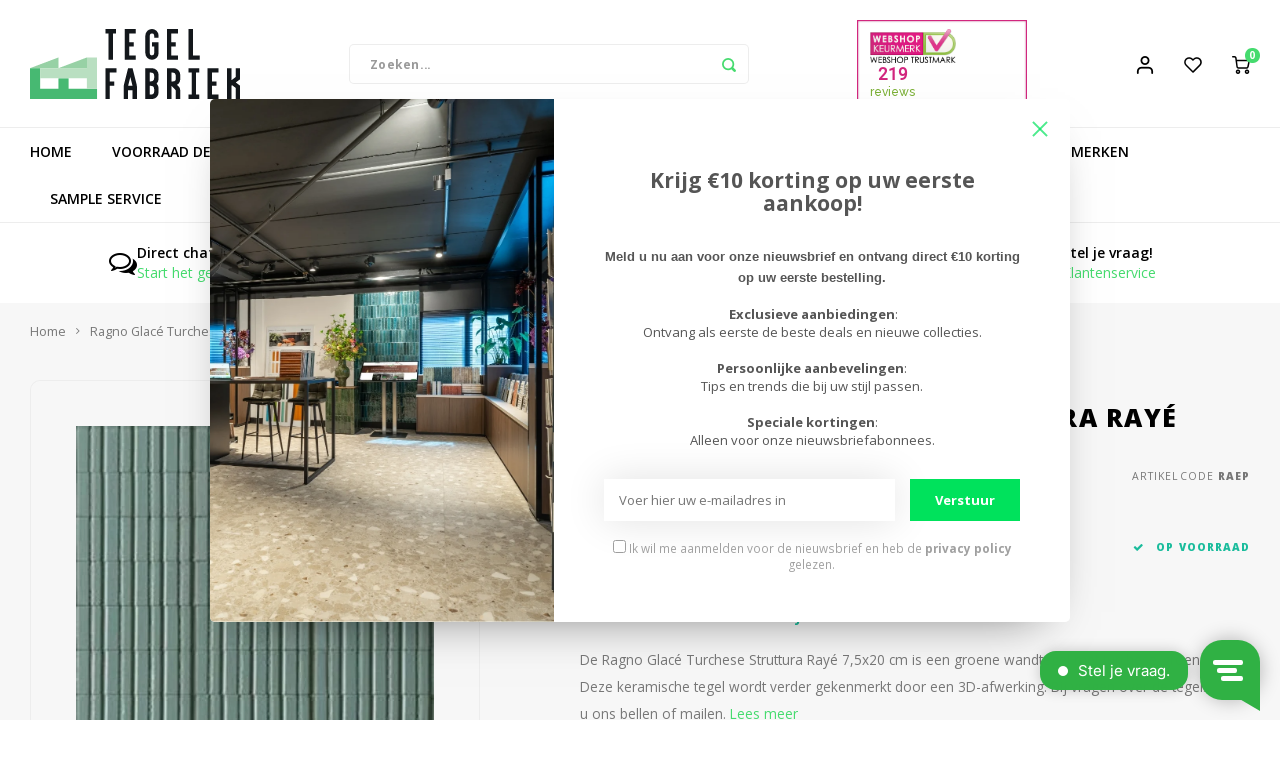

--- FILE ---
content_type: text/html;charset=utf-8
request_url: https://www.tegelfabriek-nederland.nl/ragno-glace-turchese-struttura-raye-75x20-cm.html
body_size: 108117
content:
<!DOCTYPE html>
<html lang="nl">
	

  
  <head>
    <script>
    window.addEventListener('load', function(){
    
      /**********************
      * GTM DATALAYER
      ***********************/

      
      /* DATALAYER: initialize */
      window.dataLayer = window.dataLayer || [];

      /* DATALAYER: Log State */
      var logState = {
                    'log_state' : "Logged Out",
                    'event'         : 'logState'
      }
      window.dataLayer.push(logState);

      
      
        /* DATALAYER: Product View (Product Detail Page) */
        var ecommerce = {
            'currency': 'EUR',
            'value': 55.8,
            'items': [{
                'id'              : '147128365',
              	'item_id'         : '290455988',
              	'product_id'      : '290455988', 
                'item_name'       : 'Ragno Glacé Turchese Struttura Rayé 7,5x20 cm',
                'price'           : 55.8,
                'item_brand'      : 'Ragno Tegels',
                'item_category'   : 'Wandtegels',
                'item_list_name'  : 'PDP Main Product',
                'quantity'        : 1,
                'google_business_vertical': 'retail'
            }]
        };

        window.dataLayer.push({
            'event': 'view_item',
             ecommerce
        });

        /* DATALAYER: Add to cart */
        var el = document.querySelectorAll('.add-cart');
        el && el.forEach(trigger => trigger.addEventListener('click', function(e){
          /* DATALAYER: Product View (Product Detail Page) */
          var quantity = parseInt(document.querySelector('input[name="quantity"').value);
          var ecommerce = {
              'currency': 'EUR',
              'value': parseFloat(55.8) * quantity,
              'items': [{
                  'id'              : '147128365',
              		'item_id'         : '290455988',
              		'product_id'      : '290455988',            
                  'item_name'       : 'Ragno Glacé Turchese Struttura Rayé 7,5x20 cm',
                  'price'           : 55.8,
                  'item_brand'      : 'Ragno Tegels',
                  'item_category'   : 'Wandtegels',
                  'item_list_name'  : 'PDP Main Product',
                  'quantity'        : quantity,
                  'google_business_vertical': 'retail'
              }]
          };
          
          window.dataLayer.push({                    
              'event': 'add_to_cart',
              ecommerce
          });
      	}));

      
      
          });
</script> 
  
    <meta name="facebook-domain-verification" content="npz1dyz4jdrxudu28ash8gc69ld7rw" />
    
    <meta charset="utf-8"/>
<!-- [START] 'blocks/head.rain' -->
<!--

  (c) 2008-2026 Lightspeed Netherlands B.V.
  http://www.lightspeedhq.com
  Generated: 22-01-2026 @ 09:05:31

-->
<link rel="canonical" href="https://www.tegelfabriek-nederland.nl/ragno-glace-turchese-struttura-raye-75x20-cm.html"/>
<link rel="alternate" href="https://www.tegelfabriek-nederland.nl/index.rss" type="application/rss+xml" title="Nieuwe producten"/>
<meta name="robots" content="noodp,noydir"/>
<meta name="google-site-verification" content="HB5jEm4ODdxcUrmTfdQDPVReMi8sK7u7rwXEKBZQ-aU"/>
<meta name="google-site-verification" content="2614303056667"/>
<meta property="og:url" content="https://www.tegelfabriek-nederland.nl/ragno-glace-turchese-struttura-raye-75x20-cm.html?source=facebook"/>
<meta property="og:site_name" content="Tegelfabriek Nederland"/>
<meta property="og:title" content="Ragno Glacé Turchese Struttura Rayé 7,5x20 cm"/>
<meta property="og:description" content="De Ragno Glacé Turchese Struttura Rayé 7,5x20 cm is een groene wandtegel met turchese-groene kleur. Klik hier voor meer informatie. "/>
<meta property="og:image" content="https://cdn.webshopapp.com/shops/322791/files/441136143/ragno-tegels-ragno-glace-turchese-struttura-raye-7.jpg"/>
<script src="https://www.powr.io/powr.js?external-type=lightspeed"></script>
<script>
(function(w,d,s,l,i){w[l]=w[l]||[];w[l].push({'gtm.start':
new Date().getTime(),event:'gtm.js'});var f=d.getElementsByTagName(s)[0],
j=d.createElement(s),dl=l!='dataLayer'?'&l='+l:'';j.async=true;j.src=
'https://www.googletagmanager.com/gtm.js?id='+i+dl;f.parentNode.insertBefore(j,f);
})(window,document,'script','dataLayer','GTM-WPBJCD5');
</script>
<script>
/* DyApps Theme Addons config */
if( !window.dyapps ){ window.dyapps = {}; }
window.dyapps.addons = {
 "enabled": true,
 "created_at": "21-11-2024 12:34:11",
 "settings": {
    "matrix_separator": ",",
    "filterGroupSwatches": [],
    "swatchesForCustomFields": [],
    "plan": {
     "can_variant_group": true,
     "can_stockify": true,
     "can_vat_switcher": true,
     "can_age_popup": false,
     "can_custom_qty": false,
     "can_data01_colors": false
    },
    "advancedVariants": {
     "enabled": false,
     "price_in_dropdown": true,
     "stockify_in_dropdown": true,
     "disable_out_of_stock": true,
     "grid_swatches_container_selector": ".dy-collection-grid-swatch-holder",
     "grid_swatches_position": "left",
     "grid_swatches_max_colors": 4,
     "grid_swatches_enabled": true,
     "variant_status_icon": false,
     "display_type": "select",
     "product_swatches_size": "default",
     "live_pricing": true
    },
    "age_popup": {
     "enabled": false,
     "logo_url": "",
     "image_footer_url": "",
     "text": {
                 
        "nl": {
         "content": "<h3>Bevestig je leeftijd<\/h3><p>Je moet 18 jaar of ouder zijn om deze website te bezoeken.<\/p>",
         "content_no": "<h3>Sorry!<\/h3><p>Je kunt deze website helaas niet bezoeken.<\/p>",
         "button_yes": "Ik ben 18 jaar of ouder",
         "button_no": "Ik ben jonger dan 18",
        }        }
    },
    "stockify": {
     "enabled": false,
     "stock_trigger_type": "outofstock",
     "optin_policy": false,
     "api": "https://my.dyapps.io/api/public/d129b40afa/stockify/subscribe",
     "text": {
                 
        "nl": {
         "email_placeholder": "Jouw e-mailadres",
         "button_trigger": "Geef me een seintje bij voorraad",
         "button_submit": "Houd me op de hoogte!",
         "title": "Laat je e-mailadres achter",
         "desc": "Helaas is dit product momenteel uitverkocht. Laat je e-mailadres achter en we sturen je een e-mail wanneer het product weer beschikbaar is.",
         "bottom_text": "We gebruiken je gegevens alleen voor deze email. Meer info in onze <a href=\"\/service\/privacy-policy\/\" target=\"_blank\">privacy policy<\/a>."
        }        }
    },
    "categoryBanners": {
     "enabled": true,
     "mobile_breakpoint": "576px",
     "category_banner": [],
     "banners": {
        
        "968": {
                        
         "nl": { "desktop_image_url": "https://cdn.webshopapp.com/shops/322791/files/438340418/500x500x2/image.jpg", "mobile_image_url": "https://cdn.webshopapp.com/shops/322791/files/438340418/500x500x2/image.jpg",  "link_url": "https://www.tegelfabriek-nederland.nl/revoir-paris-atelier-vert-deau-glossy-62x25.html",  "target": "_blank"}    
        }       }
    }
 },
 "swatches": {
 "default": {"is_default": true, "type": "multi", "values": {"background-size": "10px 10px", "background-position": "0 0, 0 5px, 5px -5px, -5px 0px", "background-image": "linear-gradient(45deg, rgba(100,100,100,0.3) 25%, transparent 25%),  linear-gradient(-45deg, rgba(100,100,100,0.3) 25%, transparent 25%),  linear-gradient(45deg, transparent 75%, rgba(100,100,100,0.3) 75%),  linear-gradient(-45deg, transparent 75%, rgba(100,100,100,0.3) 75%)"}} ,   }
};
</script>
<!--[if lt IE 9]>
<script src="https://cdn.webshopapp.com/assets/html5shiv.js?2025-02-20"></script>
<![endif]-->
<!-- [END] 'blocks/head.rain' -->
    <title>Ragno Glacé Turchese Struttura Rayé 7,5x20 cm - Tegelfabriek Nederland</title>
    <meta name="description" content="De Ragno Glacé Turchese Struttura Rayé 7,5x20 cm is een groene wandtegel met turchese-groene kleur. Klik hier voor meer informatie. " />
    <meta name="keywords" content="Ragno Glacé Turchese Struttura Rayé 7,5x20 cm" />
    <meta http-equiv="X-UA-Compatible" content="IE=edge,chrome=1">
    <meta name="viewport" content="width=device-width, initial-scale=1.0">
    <meta name="apple-mobile-web-app-capable" content="yes">
    <meta name="apple-mobile-web-app-status-bar-style" content="black">
    <meta property="fb:app_id" content="966242223397117"/>
    <meta name="viewport" content="width=device-width, initial-scale=1, maximum-scale=1, user-scalable=0"/>
    <meta name="apple-mobile-web-app-capable" content="yes">
    <meta name="HandheldFriendly" content="true" /> 
		<meta name="apple-mobile-web-app-title" content="Tegelfabriek Nederland">
  	<meta property="og:image" content="https://cdn.webshopapp.com/shops/322791/themes/177028/v/723930/assets/logo.png?20210712112401" />  <meta name="p:domain_verify" content="7a015908d84cb431f199a739a6ab0884"/>
  <!-- Meta Pixel Code -->
<script>
!function(f,b,e,v,n,t,s)
{if(f.fbq)return;n=f.fbq=function(){n.callMethod?
n.callMethod.apply(n,arguments):n.queue.push(arguments)};
if(!f._fbq)f._fbq=n;n.push=n;n.loaded=!0;n.version='2.0';
n.queue=[];t=b.createElement(e);t.async=!0;
t.src=v;s=b.getElementsByTagName(e)[0];
s.parentNode.insertBefore(t,s)}(window, document,'script',
'https://connect.facebook.net/en_US/fbevents.js');
fbq('init', '987653359287741');
fbq('track', 'PageView');
</script>
<noscript><img height="1" width="1" style="display:none"
src="https://www.facebook.com/tr?id=987653359287741&ev=PageView&noscript=1"
/></noscript>
<!-- End Meta Pixel Code -->
		<link rel="apple-touch-icon-precomposed" href="https://cdn.webshopapp.com/shops/322791/themes/177028/assets/homescreen-icon.jpg?20251001103027"/>
  
    <link rel="shortcut icon" href="https://cdn.webshopapp.com/shops/322791/themes/177028/v/723479/assets/favicon.ico?20210603211727" type="image/x-icon" />
    <link href='//fonts.googleapis.com/css?family=Open%20Sans:400,300,500,600,700,800,900' rel='stylesheet' type='text/css'>
    <link href='//fonts.googleapis.com/css?family=Open%20Sans:400,300,500,600,700,800,900' rel='stylesheet' type='text/css'>
    <link rel="stylesheet" href="https://cdn.webshopapp.com/shops/322791/themes/177028/assets/bootstrap.css?20251001103027" />
    <link rel="stylesheet" href="https://cdn.webshopapp.com/shops/322791/themes/177028/assets/font-awesome-min.css?20251001103027" />
  	  	<link href="https://cdn.webshopapp.com/shops/322791/themes/177028/assets/gibbon-icons.css?20251001103027" rel="stylesheet">
    <link rel="stylesheet" href="https://cdn.webshopapp.com/shops/322791/themes/177028/assets/owl-carousel-min.css?20251001103027" />  
    <link rel="stylesheet" href="https://cdn.webshopapp.com/shops/322791/themes/177028/assets/semantic.css?20251001103027" />  
    <link rel="stylesheet" href="https://cdn.webshopapp.com/shops/322791/themes/177028/assets/jquery-fancybox-min.css?20251001103027" /> 
    <link rel="stylesheet" href="https://cdn.webshopapp.com/shops/322791/themes/177028/assets/style.css?20251001103027?903" /> 
    <link rel="stylesheet" href="https://cdn.webshopapp.com/shops/322791/themes/177028/assets/settings.css?20251001103027" />  
    <link rel="stylesheet" href="https://cdn.webshopapp.com/assets/gui-2-0.css?2025-02-20" />
    <link rel="stylesheet" href="https://cdn.webshopapp.com/assets/gui-responsive-2-0.css?2025-02-20" />   
    <link rel="stylesheet" href="https://cdn.webshopapp.com/shops/322791/themes/177028/assets/custom.css?20251001103027" />

    <script src="https://cdn.webshopapp.com/assets/jquery-1-9-1.js?2025-02-20"></script>
    <script src="https://cdn.webshopapp.com/assets/jquery-ui-1-10-1.js?2025-02-20"></script>
    
   
    <script src="https://cdn.webshopapp.com/shops/322791/themes/177028/assets/bootstrap.js?20251001103027"></script>
    <script src="https://cdn.webshopapp.com/shops/322791/themes/177028/assets/owl-carousel-min.js?20251001103027"></script>
    <script src="https://cdn.webshopapp.com/shops/322791/themes/177028/assets/semantic.js?20251001103027"></script>
    <script src="https://cdn.webshopapp.com/shops/322791/themes/177028/assets/jquery-fancybox-min.js?20251001103027"></script>
    <script src="https://cdn.webshopapp.com/shops/322791/themes/177028/assets/moment.js?20251001103027"></script>  
    <script src="https://cdn.webshopapp.com/shops/322791/themes/177028/assets/js-cookie.js?20251001103027"></script>
    <script src="https://cdn.webshopapp.com/shops/322791/themes/177028/assets/jquery-countdown-min.js?20251001103027"></script>
  	<script src="https://cdn.webshopapp.com/shops/322791/themes/177028/assets/masonry.js?20251001103027"></script>
    <script src="https://cdn.webshopapp.com/shops/322791/themes/177028/assets/global.js?20251001103027?903"></script>
  	<script src="//cdnjs.cloudflare.com/ajax/libs/jqueryui-touch-punch/0.2.3/jquery.ui.touch-punch.min.js"></script>
    
    <script src="https://cdn.webshopapp.com/shops/322791/themes/177028/assets/jcarousel.js?20251001103027"></script>
    <script src="https://cdn.webshopapp.com/assets/gui.js?2025-02-20"></script>
    <script src="https://cdn.webshopapp.com/assets/gui-responsive-2-0.js?2025-02-20"></script>

  
        
    
    <!--[if lt IE 9]>
    <link rel="stylesheet" href="https://cdn.webshopapp.com/shops/322791/themes/177028/assets/style-ie.css?20251001103027" />
    <![endif]-->


  <meta name="p:domain_verify" content="a88bd93818a9622d7301b38c24ae1a4e"/>
  
<!-- Pinterest Tag -->
<script>
!function(e){if(!window.pintrk){window.pintrk = function () {
window.pintrk.queue.push(Array.prototype.slice.call(arguments))};var
  n=window.pintrk;n.queue=[],n.version="3.0";var
  t=document.createElement("script");t.async=!0,t.src=e;var
  r=document.getElementsByTagName("script")[0];
  r.parentNode.insertBefore(t,r)}}("https://s.pinimg.com/ct/core.js");
pintrk('load', '2613801380752', {em: '<user_email_address>'});
pintrk('page');
</script>
<noscript>
<img height="1" width="1" style="display:none;" alt=""
  src="https://ct.pinterest.com/v3/?event=init&tid=2613801380752&pd[em]=<hashed_email_address>&noscript=1" />
</noscript>
<!-- end Pinterest Tag -->
  
<meta name="p:domain_verify" content="7a015908d84cb431f199a739a6ab0884"/>

    
  
  </head>  <body class=" "><!-- Google Tag Manager (noscript) --><noscript><iframe src="https://www.googletagmanager.com/ns.html?id=GTM-WPBJCD5"
height="0" width="0" style="display:none;visibility:hidden"></iframe></noscript><!-- End Google Tag Manager (noscript) --><script type="application/ld+json">
[
			{
    "@context": "http://schema.org",
    "@type": "BreadcrumbList",
    "itemListElement":
    [
      {
        "@type": "ListItem",
        "position": 1,
        "item": {
        	"@id": "https://www.tegelfabriek-nederland.nl/",
        	"name": "Home"
        }
      },
    	    	{
    		"@type": "ListItem",
     		"position": 2,
     		"item":	{
      		"@id": "https://www.tegelfabriek-nederland.nl/ragno-glace-turchese-struttura-raye-75x20-cm.html",
      		"name": "Ragno Glacé Turchese Struttura Rayé 7,5x20 cm"
    		}
    	}    	    ]
  },
      
      
  {
    "@context": "http://schema.org",
    "@type": "Product", 
    "name": "Ragno Tegels Ragno Glacé Turchese Struttura Rayé 7,5x20 cm",
    "url": "https://www.tegelfabriek-nederland.nl/ragno-glace-turchese-struttura-raye-75x20-cm.html",
    "brand": "Ragno Tegels",    "description": "De Ragno Glacé Turchese Struttura Rayé 7,5x20 cm is een groene wandtegel met turchese-groene kleur. Klik hier voor meer informatie. ",    "image": "https://cdn.webshopapp.com/shops/322791/files/441136143/300x250x2/ragno-tegels-ragno-glace-turchese-struttura-raye-7.jpg",    "gtin13": "8010885376178",    "mpn": "RAEP",        "offers": {
      "@type": "Offer",
            "price": "55.80",
      "priceCurrency": "EUR",
            "url": "https://www.tegelfabriek-nederland.nl/ragno-glace-turchese-struttura-raye-75x20-cm.html",
      "priceValidUntil": "2027-01-22"
            	,"availability": "https://schema.org/InStock"
                ,"inventoryLevel": "100"
                    
    }
      },
      
    {
  "@context": "http://schema.org",
  "@id": "https://www.tegelfabriek-nederland.nl/#Organization",
  "@type": "Organization",
  "url": "https://www.tegelfabriek-nederland.nl/", 
  "name": "Tegelfabriek Nederland",
  "logo": "https://cdn.webshopapp.com/shops/322791/themes/177028/v/723930/assets/logo.png?20210712112401",
  "telephone": "0547-745633",
  "email": ""
    }
  ]
</script><div class="cart-messages hidden"><ul></ul></div><div id="cart-popup" class="cart-popup mobile-popup" data-popup="cart"><div class="popup-inner"><div class="inner cart-wrap"><div class="table"><div class="title-small title-font">Winkelwagen</div><div class="general-content cart-content"></div><div class="empty-cart">
      	Geen producten gevonden...
      </div><div class="table-wrap"><form id="gui-form-cart" action="https://www.tegelfabriek-nederland.nl/cart/update/" method="post"><table></table></form></div><div class="shipping-discount hidden"><div class="discount-block"><form class="gui-form-discount" action="https://www.tegelfabriek-nederland.nl/cart/setDiscount/" method="post"><input class="standard-input" type="text" name="code" placeholder="Kortingscode"><a class="btn btn-small accent add-discount"  href="javascript:;"><i class="fa fa-plus"></i></a></form></div><a href="https://www.tegelfabriek-nederland.nl/cart/?shipping" class="btn accent btn-small hidden-xs">Verzendkosten berekenen</a></div></div><div class="totals-wrap"><div class="totals"><div class="title-small title-font hidden-xs"><span data-cart-items>0</span> artikelen</div><table><tr><td>Totaal excl. btw</td><td data-cart-total-excl>€0,00</td></tr><tr><td>BTW</td><td data-cart-total-vat>€0,00</td></tr><tr><td>Totaal</td><td data-cart-total-incl>€0,00</td></tr></table><div class="buttons"><a class="btn accent" href="https://www.tegelfabriek-nederland.nl/checkout/">Naar de kassa</a><a class="btn light hidden-xs" href="javascript:;" data-fancybox-close>Ga verder met winkelen</a></div></div><div class="payments hidden-xs"><a href="https://www.tegelfabriek-nederland.nl/service/payment-methods/" title="Betaalmethoden"><img src="https://cdn.webshopapp.com/shops/322791/themes/177028/assets/ideal.png?20251001103027" alt="iDEAL" /></a><a href="https://www.tegelfabriek-nederland.nl/service/payment-methods/" title="Betaalmethoden"><img src="https://cdn.webshopapp.com/shops/322791/themes/177028/assets/klarnapaylater.png?20251001103027" alt="Klarna." /></a><a href="https://www.tegelfabriek-nederland.nl/service/payment-methods/" title="Betaalmethoden"><img src="https://cdn.webshopapp.com/shops/322791/themes/177028/assets/mastercard.png?20251001103027" alt="MasterCard" /></a><a href="https://www.tegelfabriek-nederland.nl/service/payment-methods/" title="Betaalmethoden"><img src="https://cdn.webshopapp.com/shops/322791/themes/177028/assets/visa.png?20251001103027" alt="Visa" /></a><a href="https://www.tegelfabriek-nederland.nl/service/payment-methods/" title="Betaalmethoden"><img src="https://cdn.webshopapp.com/shops/322791/themes/177028/assets/maestro.png?20251001103027" alt="Maestro" /></a><a href="https://www.tegelfabriek-nederland.nl/service/payment-methods/" title="Betaalmethoden"><img src="https://cdn.webshopapp.com/shops/322791/themes/177028/assets/visaelectron.png?20251001103027" alt="Visa Electron" /></a><a href="https://www.tegelfabriek-nederland.nl/service/payment-methods/" title="Betaalmethoden"><img src="https://cdn.webshopapp.com/shops/322791/themes/177028/assets/americanexpress.png?20251001103027" alt="American Express" /></a><a href="https://www.tegelfabriek-nederland.nl/service/payment-methods/" title="Betaalmethoden"><img src="https://cdn.webshopapp.com/shops/322791/themes/177028/assets/paypalcp.png?20251001103027" alt="PayPal" /></a><a href="https://www.tegelfabriek-nederland.nl/service/payment-methods/" title="Betaalmethoden"><img src="https://cdn.webshopapp.com/shops/322791/themes/177028/assets/banktransfer.png?20251001103027" alt="Bank transfer" /></a><a href="https://www.tegelfabriek-nederland.nl/service/payment-methods/" title="Betaalmethoden"><img src="https://cdn.webshopapp.com/shops/322791/themes/177028/assets/debitcredit.png?20251001103027" alt="Debit or Credit Card" /></a><a href="https://www.tegelfabriek-nederland.nl/service/payment-methods/" title="Betaalmethoden"><img src="https://cdn.webshopapp.com/shops/322791/themes/177028/assets/mistercash.png?20251001103027" alt="Bancontact" /></a><a href="https://www.tegelfabriek-nederland.nl/service/payment-methods/" title="Betaalmethoden"><img src="https://cdn.webshopapp.com/shops/322791/themes/177028/assets/kbc.png?20251001103027" alt="KBC" /></a></div></div></div></div><div class="close-popup"><div class="close-popup-inner"><a href="javascript:;" class="close-mobile-popup" data-fancybox-close>
        Sluiten
      </a></div></div></div><div id="login-popup" class="mobile-popup" data-popup="login"><div class="popup-inner"><div class="title-small title-font">Inloggen</div><form class="formLogin" id="formLogin" action="https://www.tegelfabriek-nederland.nl/account/loginPost/?return=https%3A%2F%2Fwww.tegelfabriek-nederland.nl%2Fragno-glace-turchese-struttura-raye-75x20-cm.html" method="post"><input type="hidden" name="key" value="787e437337568a6bf66fc9b51f21d7d2" /><input type="hidden" name="type" value="login" /><input type="submit" hidden/><input type="text" name="email" id="formLoginEmail" value="" placeholder="E-mailadres" class="standard-input" /><input type="password" name="password" id="formLoginPassword" value="" placeholder="Wachtwoord" class="standard-input"/><div class="buttons"><a class="btn accent" href="#" onclick="$('#formLogin').submit(); return false;" title="Inloggen">Inloggen</a></div></form><div class="options"><a class="forgot-pw" href="https://www.tegelfabriek-nederland.nl/account/password/">Wachtwoord vergeten?</a><span class="or">of</span><a class="no-account" href="https://www.tegelfabriek-nederland.nl/account/register/">Nog geen account? Klik</a></div></div><div class="close-popup"><div class="close-popup-inner"><a href="javascript:;" class="close-mobile-popup" data-fancybox-close>
        Sluiten
      </a></div></div></div><div id="language-currency-popup" class="language-currency-popup mobile-popup"><div class="popup-inner"><div class="language-section"><div class="title-small title-font">Taal</div><div class="options-wrap"><div class="option active"><a href="https://www.tegelfabriek-nederland.nl/go/product/147128365"><div class="inner"><div class="icon"><img src="https://cdn.webshopapp.com/shops/322791/themes/177028/assets/flag-nl.svg?20251001103027" alt="flag-Nederlands"></div><div class="text">Nederlands</div></div></a></div></div></div><div class="close-popup"><div class="close-popup-inner"><a href="javascript:;" class="close-mobile-popup" data-fancybox-close>
          Sluiten
        </a></div></div></div></div><div class="mobile-menu mobile-popup" data-popup="menu"><div class="popup-inner"><div class="menu-wrap"><div class="breads">Hoofdmenu</div><div class="title-small title-font">Categorieën</div><div class="menu"><ul><li class=""><a class="normal-link" href="https://www.tegelfabriek-nederland.nl/voorraad-deals/">Voorraad Deals</a></li><li class=""><a class="normal-link" href="https://www.tegelfabriek-nederland.nl/wandtegels/">Wandtegels<span class="more-cats"><i class="fa fa-chevron-right"></i></span></a><div class="subs"><div class="breads">Hoofdmenu / wandtegels</div><div class="title-small title-font text-center subs-back"><i class="fa fa-chevron-left"></i>Wandtegels</div><ul class=""><li class=""><a class="normal-link" href="https://www.tegelfabriek-nederland.nl/wandtegels/keramische-wandtegels/">Keramische Wandtegels</a></li><li class=""><a class="normal-link" href="https://www.tegelfabriek-nederland.nl/wandtegels/betonlook-wandtegels/">Betonlook Wandtegels </a></li><li class=""><a class="normal-link" href="https://www.tegelfabriek-nederland.nl/wandtegels/houtlook-wandtegels/">Houtlook Wandtegels</a></li><li class=""><a class="normal-link" href="https://www.tegelfabriek-nederland.nl/wandtegels/marmerlook-wandtegels/">Marmerlook Wandtegels</a></li><li class=""><a class="normal-link" href="https://www.tegelfabriek-nederland.nl/wandtegels/natuursteen-wandtegels/">Natuursteen Wandtegels</a></li><li class=""><a class="normal-link" href="https://www.tegelfabriek-nederland.nl/wandtegels/visgraat-wandtegels/">Visgraat Wandtegels</a></li><li class=""><a class="normal-link" href="https://www.tegelfabriek-nederland.nl/wandtegels/hal-wandtegels/">Hal Wandtegels</a></li><li class=""><a class="normal-link" href="https://www.tegelfabriek-nederland.nl/wandtegels/wandtegels-badkamer/">Wandtegels Badkamer</a></li><li class=""><a class="normal-link" href="https://www.tegelfabriek-nederland.nl/wandtegels/wandtegels-keuken/">Wandtegels Keuken</a></li><li class=""><a class="normal-link" href="https://www.tegelfabriek-nederland.nl/wandtegels/wandtegels-toilet/">Wandtegels Toilet</a></li><li class=""><a class="normal-link" href="https://www.tegelfabriek-nederland.nl/wandtegels/wandtegels-woonkamer/">Wandtegels Woonkamer</a></li></ul></div></li><li class=""><a class="normal-link" href="https://www.tegelfabriek-nederland.nl/vloertegels/">Vloertegels<span class="more-cats"><i class="fa fa-chevron-right"></i></span></a><div class="subs"><div class="breads">Hoofdmenu / vloertegels</div><div class="title-small title-font text-center subs-back"><i class="fa fa-chevron-left"></i>Vloertegels</div><ul class=""><li class=""><a class="normal-link" href="https://www.tegelfabriek-nederland.nl/vloertegels/keramische-vloertegels/">Keramische Vloertegels</a></li><li class=""><a class="normal-link" href="https://www.tegelfabriek-nederland.nl/vloertegels/betonlook-vloertegels/">Betonlook Vloertegels</a></li><li class=""><a class="normal-link" href="https://www.tegelfabriek-nederland.nl/vloertegels/houtlook-vloertegels/">Houtlook Vloertegels</a></li><li class=""><a class="normal-link" href="https://www.tegelfabriek-nederland.nl/vloertegels/marmerlook-vloertegels/">Marmerlook Vloertegels</a></li><li class=""><a class="normal-link" href="https://www.tegelfabriek-nederland.nl/vloertegels/natuursteenlook-vloertegels/">Natuursteenlook Vloertegels</a></li><li class=""><a class="normal-link" href="https://www.tegelfabriek-nederland.nl/vloertegels/vloertegels-badkamer/">Vloertegels Badkamer</a></li><li class=""><a class="normal-link" href="https://www.tegelfabriek-nederland.nl/vloertegels/vloertegels-hal/">Vloertegels Hal</a></li><li class=""><a class="normal-link" href="https://www.tegelfabriek-nederland.nl/vloertegels/vloertegels-keuken/">Vloertegels Keuken</a></li><li class=""><a class="normal-link" href="https://www.tegelfabriek-nederland.nl/vloertegels/visgraat-vloertegels/">Visgraat Vloertegels</a></li><li class=""><a class="normal-link" href="https://www.tegelfabriek-nederland.nl/vloertegels/vloertegels-woonkamer/">Vloertegels Woonkamer</a></li></ul></div></li><li class=""><a class="normal-link" href="https://www.tegelfabriek-nederland.nl/decortegels/">Decortegels<span class="more-cats"><i class="fa fa-chevron-right"></i></span></a><div class="subs"><div class="breads">Hoofdmenu / decortegels</div><div class="title-small title-font text-center subs-back"><i class="fa fa-chevron-left"></i>Decortegels</div><ul class=""><li class=""><a class="normal-link" href="https://www.tegelfabriek-nederland.nl/decortegels/bejmat-tegels/">Bejmat Tegels</a></li><li class=""><a class="normal-link" href="https://www.tegelfabriek-nederland.nl/decortegels/granito-tegels/">Granito Tegels</a></li><li class=""><a class="normal-link" href="https://www.tegelfabriek-nederland.nl/decortegels/handvorm-tegels/">Handvorm Tegels</a></li><li class=""><a class="normal-link" href="https://www.tegelfabriek-nederland.nl/decortegels/hexagon-tegels/">Hexagon Tegels<span class="more-cats"><i class="fa fa-chevron-right"></i></span></a><div class="subs"><div class="breads">Hoofdmenu / decortegels / bejmat tegels / granito tegels / handvorm tegels / hexagon tegels</div><div class="title-small title-font text-center subs-back"><i class="fa fa-chevron-left"></i>Hexagon Tegels</div><ul class=""><li class=""><a class="normal-link" href="https://www.tegelfabriek-nederland.nl/decortegels/hexagon-tegels/hexagon-wandtegels/">Hexagon Wandtegels</a></li><li class=""><a class="normal-link" href="https://www.tegelfabriek-nederland.nl/decortegels/hexagon-tegels/hexagon-vloertegels/">Hexagon Vloertegels</a></li></ul></div></li><li class=""><a class="normal-link" href="https://www.tegelfabriek-nederland.nl/decortegels/metallic-tegels/">Metallic Tegels</a></li><li class=""><a class="normal-link" href="https://www.tegelfabriek-nederland.nl/decortegels/metro-tegels/">Metro Tegels</a></li><li class=""><a class="normal-link" href="https://www.tegelfabriek-nederland.nl/decortegels/patroontegels/">Patroontegels</a></li><li class=""><a class="normal-link" href="https://www.tegelfabriek-nederland.nl/decortegels/portugese-tegels/">Portugese Tegels</a></li><li class=""><a class="normal-link" href="https://www.tegelfabriek-nederland.nl/decortegels/retro-tegels/">Retro Tegels</a></li><li class=""><a class="normal-link" href="https://www.tegelfabriek-nederland.nl/decortegels/spaanse-tegels/">Spaanse Tegels</a></li><li class=""><a class="normal-link" href="https://www.tegelfabriek-nederland.nl/decortegels/terrazzo-tegels/">Terrazzo Tegels<span class="more-cats"><i class="fa fa-chevron-right"></i></span></a><div class="subs"><div class="breads">Hoofdmenu / decortegels / bejmat tegels / granito tegels / handvorm tegels / hexagon tegels / metallic tegels / metro tegels / patroontegels / portugese tegels / retro tegels / spaanse tegels / terrazzo tegels</div><div class="title-small title-font text-center subs-back"><i class="fa fa-chevron-left"></i>Terrazzo Tegels</div><ul class=""><li class=""><a class="normal-link" href="https://www.tegelfabriek-nederland.nl/decortegels/terrazzo-tegels/terrazzo-tuintegels/">Terrazzo Tuintegels</a></li></ul></div></li><li class=""><a class="normal-link" href="https://www.tegelfabriek-nederland.nl/decortegels/vintage-tegels/">Vintage Tegels<span class="more-cats"><i class="fa fa-chevron-right"></i></span></a><div class="subs"><div class="breads">Hoofdmenu / decortegels / bejmat tegels / granito tegels / handvorm tegels / hexagon tegels / metallic tegels / metro tegels / patroontegels / portugese tegels / retro tegels / spaanse tegels / terrazzo tegels / vintage tegels</div><div class="title-small title-font text-center subs-back"><i class="fa fa-chevron-left"></i>Vintage Tegels</div><ul class=""><li class=""><a class="normal-link" href="https://www.tegelfabriek-nederland.nl/decortegels/vintage-tegels/vintage-tuintegels/">Vintage Tuintegels</a></li></ul></div></li><li class=""><a class="normal-link" href="https://www.tegelfabriek-nederland.nl/decortegels/visschub-tegels/">Visschub Tegels</a></li><li class=""><a class="normal-link" href="https://www.tegelfabriek-nederland.nl/decortegels/zelliges-tegels/">Zelliges Tegels</a></li></ul></div></li><li class=""><a class="normal-link" href="https://www.tegelfabriek-nederland.nl/mozaiek-tegels/">Mozaïek Tegels<span class="more-cats"><i class="fa fa-chevron-right"></i></span></a><div class="subs"><div class="breads">Hoofdmenu / mozaïek tegels</div><div class="title-small title-font text-center subs-back"><i class="fa fa-chevron-left"></i>Mozaïek Tegels</div><ul class=""><li class=""><a class="normal-link" href="https://www.tegelfabriek-nederland.nl/mozaiek-tegels/mozaiek-vloertegels/">Mozaïek Vloertegels</a></li><li class=""><a class="normal-link" href="https://www.tegelfabriek-nederland.nl/mozaiek-tegels/mozaiek-wandtegels/">Mozaïek Wandtegels</a></li><li class=""><a class="normal-link" href="https://www.tegelfabriek-nederland.nl/mozaiek-tegels/glasmozaiek/">Glasmozaïek</a></li><li class=""><a class="normal-link" href="https://www.tegelfabriek-nederland.nl/mozaiek-tegels/mozaiek-tegels-badkamer/">Mozaïek Tegels Badkamer</a></li><li class=""><a class="normal-link" href="https://www.tegelfabriek-nederland.nl/mozaiek-tegels/visgraat-mozaiek-tegels/">Visgraat Mozaïek Tegels</a></li></ul></div></li><li class=""><a class="normal-link" href="https://www.tegelfabriek-nederland.nl/tuintegels/">Tuintegels<span class="more-cats"><i class="fa fa-chevron-right"></i></span></a><div class="subs"><div class="breads">Hoofdmenu / tuintegels</div><div class="title-small title-font text-center subs-back"><i class="fa fa-chevron-left"></i>Tuintegels</div><ul class=""><li class=""><a class="normal-link" href="https://www.tegelfabriek-nederland.nl/tuintegels/keramische-tuintegels/">Keramische Tuintegels</a></li><li class=""><a class="normal-link" href="https://www.tegelfabriek-nederland.nl/tuintegels/betonlook-tuintegels/">Betonlook Tuintegels</a></li><li class=""><a class="normal-link" href="https://www.tegelfabriek-nederland.nl/tuintegels/marmerlook-tuintegels/">Marmerlook Tuintegels</a></li><li class=""><a class="normal-link" href="https://www.tegelfabriek-nederland.nl/tuintegels/metallic-tuintegels/">Metallic Tuintegels</a></li><li class=""><a class="normal-link" href="https://www.tegelfabriek-nederland.nl/tuintegels/natuursteenlook-tuintegels/">Natuursteenlook Tuintegels</a></li><li class=""><a class="normal-link" href="https://www.tegelfabriek-nederland.nl/tuintegels/tuintegels-houtlook/">Tuintegels Houtlook</a></li><li class=""><a class="normal-link" href="https://www.tegelfabriek-nederland.nl/tuintegels/keramische-tegels-2-cm/">Keramische tegels 2 cm</a></li><li class=""><a class="normal-link" href="https://www.tegelfabriek-nederland.nl/tuintegels/keramische-tegels-3-cm/">Keramische Tegels 3 cm </a></li><li class=""><a class="normal-link" href="https://www.tegelfabriek-nederland.nl/tuintegels/tuintegels-60x60/">Tuintegels 60x60</a></li><li class=""><a class="normal-link" href="https://www.tegelfabriek-nederland.nl/tuintegels/tuintegels-100x100/">Tuintegels 100x100</a></li><li class=""><a class="normal-link" href="https://www.tegelfabriek-nederland.nl/tuintegels/grote-tuintegels/">Grote Tuintegels</a></li><li class=""><a class="normal-link" href="https://www.tegelfabriek-nederland.nl/tuintegels/tuintegels-met-patroon/">Tuintegels met patroon</a></li><li class=""><a class="normal-link" href="https://www.tegelfabriek-nederland.nl/tuintegels/portugese-tuintegels/">Portugese Tuintegels</a></li><li class=""><a class="normal-link" href="https://www.tegelfabriek-nederland.nl/tuintegels/spaanse-tuintegels/">Spaanse Tuintegels</a></li><li class=""><a class="normal-link" href="https://www.tegelfabriek-nederland.nl/tuintegels/tuintegels-outlet/">Tuintegels outlet</a></li><li class=""><a class="normal-link" href="https://www.tegelfabriek-nederland.nl/tuintegels/travertin-terrastegels/">Travertin Terrastegels</a></li><li class=""><a class="normal-link" href="https://www.tegelfabriek-nederland.nl/tuintegels/voeg-tuintegels/">Voeg Tuintegels</a></li></ul></div></li><li class=""><a class="normal-link" href="https://www.tegelfabriek-nederland.nl/sanitair/">Sanitair<span class="more-cats"><i class="fa fa-chevron-right"></i></span></a><div class="subs"><div class="breads">Hoofdmenu / sanitair</div><div class="title-small title-font text-center subs-back"><i class="fa fa-chevron-left"></i>Sanitair</div><ul class=""><li class=""><a class="normal-link" href="https://www.tegelfabriek-nederland.nl/sanitair/waskommen/">Waskommen<span class="more-cats"><i class="fa fa-chevron-right"></i></span></a><div class="subs"><div class="breads">Hoofdmenu / sanitair / waskommen</div><div class="title-small title-font text-center subs-back"><i class="fa fa-chevron-left"></i>Waskommen</div><ul class=""><li class=""><a class="normal-link" href="https://www.tegelfabriek-nederland.nl/sanitair/waskommen/keramische-waskommen/">Keramische Waskommen</a></li><li class=""><a class="normal-link" href="https://www.tegelfabriek-nederland.nl/sanitair/waskommen/witte-waskommen/">Witte Waskommen</a></li><li class=""><a class="normal-link" href="https://www.tegelfabriek-nederland.nl/sanitair/waskommen/zwarte-waskommen/">Zwarte Waskommen</a></li><li class=""><a class="normal-link" href="https://www.tegelfabriek-nederland.nl/sanitair/waskommen/ronde-waskom/">Ronde Waskom</a></li><li class=""><a class="normal-link" href="https://www.tegelfabriek-nederland.nl/sanitair/waskommen/natuurstenen-waskommen/">Natuurstenen Waskommen</a></li><li class=""><a class="normal-link" href="https://www.tegelfabriek-nederland.nl/sanitair/waskommen/vierkante-waskom/">Vierkante waskom</a></li><li class=""><a class="normal-link" href="https://www.tegelfabriek-nederland.nl/sanitair/waskommen/waskom-ovaal/">Waskom Ovaal</a></li><li class=""><a class="normal-link" href="https://www.tegelfabriek-nederland.nl/sanitair/waskommen/waskom-beige/">Waskom Beige</a></li><li class=""><a class="normal-link" href="https://www.tegelfabriek-nederland.nl/sanitair/waskommen/terrazzo-waskom/">Terrazzo Waskom</a></li><li class=""><a class="normal-link" href="https://www.tegelfabriek-nederland.nl/sanitair/waskommen/riviersteen-waskom/">Riviersteen Waskom</a></li><li class=""><a class="normal-link" href="https://www.tegelfabriek-nederland.nl/sanitair/waskommen/waskom-badkamer/">Waskom Badkamer</a></li><li class=""><a class="normal-link" href="https://www.tegelfabriek-nederland.nl/sanitair/waskommen/waskom-toilet/">Waskom Toilet</a></li></ul></div></li></ul></div></li><li class=""><a class="normal-link" href="https://www.tegelfabriek-nederland.nl/merken/">Merken<span class="more-cats"><i class="fa fa-chevron-right"></i></span></a><div class="subs"><div class="breads">Hoofdmenu / merken</div><div class="title-small title-font text-center subs-back"><i class="fa fa-chevron-left"></i>Merken</div><ul class=""><li class=""><a class="normal-link" href="https://www.tegelfabriek-nederland.nl/merken/41zero42/">41Zero42<span class="more-cats"><i class="fa fa-chevron-right"></i></span></a><div class="subs"><div class="breads">Hoofdmenu / merken / 41zero42</div><div class="title-small title-font text-center subs-back"><i class="fa fa-chevron-left"></i>41Zero42</div><ul class=""><li class=""><a class="normal-link" href="https://www.tegelfabriek-nederland.nl/merken/41zero42/41zero42-biscuit/">41Zero42 Biscuit</a></li><li class=""><a class="normal-link" href="https://www.tegelfabriek-nederland.nl/merken/41zero42/41zero42-cosmo/">41Zero42 Cosmo</a></li><li class=""><a class="normal-link" href="https://www.tegelfabriek-nederland.nl/merken/41zero42/41zero42-dandy/">41Zero42 Dandy</a></li><li class=""><a class="normal-link" href="https://www.tegelfabriek-nederland.nl/merken/41zero42/41zero42-futura/">41Zero42 Futura</a></li><li class=""><a class="normal-link" href="https://www.tegelfabriek-nederland.nl/merken/41zero42/41zero42-kappa/">41Zero42 Kappa</a></li><li class=""><a class="normal-link" href="https://www.tegelfabriek-nederland.nl/merken/41zero42/41zero42-hops/">41Zero42 Hops</a></li><li class=""><a class="normal-link" href="https://www.tegelfabriek-nederland.nl/merken/41zero42/41zero42-mate/">41Zero42 Mate</a></li><li class=""><a class="normal-link" href="https://www.tegelfabriek-nederland.nl/merken/41zero42/41zero42-pixel41/">41Zero42 Pixel41</a></li><li class=""><a class="normal-link" href="https://www.tegelfabriek-nederland.nl/merken/41zero42/41zero42-one/">41Zero42 One</a></li><li class=""><a class="normal-link" href="https://www.tegelfabriek-nederland.nl/merken/41zero42/41zero42-pulp/">41Zero42 Pulp</a></li><li class=""><a class="normal-link" href="https://www.tegelfabriek-nederland.nl/merken/41zero42/41zero42-rigo/">41Zero42 Rigo</a></li><li class=""><a class="normal-link" href="https://www.tegelfabriek-nederland.nl/merken/41zero42/41zero42-spectre/">41Zero42 Spectre</a></li><li class=""><a class="normal-link" href="https://www.tegelfabriek-nederland.nl/merken/41zero42/41zero42-superclassica/">41Zero42 Superclassica</a></li><li class=""><a class="normal-link" href="https://www.tegelfabriek-nederland.nl/merken/41zero42/41zero42-wigwag/">41Zero42 WigWag</a></li></ul></div></li><li class=""><a class="normal-link" href="https://www.tegelfabriek-nederland.nl/merken/abk-tegels/">ABK Tegels<span class="more-cats"><i class="fa fa-chevron-right"></i></span></a><div class="subs"><div class="breads">Hoofdmenu / merken / 41zero42 / abk tegels</div><div class="title-small title-font text-center subs-back"><i class="fa fa-chevron-left"></i>ABK Tegels</div><ul class=""><li class=""><a class="normal-link" href="https://www.tegelfabriek-nederland.nl/merken/abk-tegels/abk-crossroad-brick/">ABK Crossroad Brick</a></li><li class=""><a class="normal-link" href="https://www.tegelfabriek-nederland.nl/merken/abk-tegels/abk-play/">ABK Play</a></li><li class=""><a class="normal-link" href="https://www.tegelfabriek-nederland.nl/merken/abk-tegels/abk-poetry-colors/">ABK Poetry Colors</a></li></ul></div></li><li class=""><a class="normal-link" href="https://www.tegelfabriek-nederland.nl/merken/adex-tegels/">Adex Tegels</a></li><li class=""><a class="normal-link" href="https://www.tegelfabriek-nederland.nl/merken/alcoceram/">Alcoceram<span class="more-cats"><i class="fa fa-chevron-right"></i></span></a><div class="subs"><div class="breads">Hoofdmenu / merken / 41zero42 / abk tegels / adex tegels / alcoceram</div><div class="title-small title-font text-center subs-back"><i class="fa fa-chevron-left"></i>Alcoceram</div><ul class=""><li class=""><a class="normal-link" href="https://www.tegelfabriek-nederland.nl/merken/alcoceram/alcoceram-escama/">Alcoceram Escama</a></li><li class=""><a class="normal-link" href="https://www.tegelfabriek-nederland.nl/merken/alcoceram/alcoceram-malaga/">Alcoceram Malaga</a></li><li class=""><a class="normal-link" href="https://www.tegelfabriek-nederland.nl/merken/alcoceram/alcoceram-manual-exagono/">Alcoceram Manual Exagono</a></li></ul></div></li><li class=""><a class="normal-link" href="https://www.tegelfabriek-nederland.nl/merken/aparici-tegels/">Aparici Tegels<span class="more-cats"><i class="fa fa-chevron-right"></i></span></a><div class="subs"><div class="breads">Hoofdmenu / merken / 41zero42 / abk tegels / adex tegels / alcoceram / aparici tegels</div><div class="title-small title-font text-center subs-back"><i class="fa fa-chevron-left"></i>Aparici Tegels</div><ul class=""><li class=""><a class="normal-link" href="https://www.tegelfabriek-nederland.nl/merken/aparici-tegels/aparici-altea/">Aparici Altea</a></li><li class=""><a class="normal-link" href="https://www.tegelfabriek-nederland.nl/merken/aparici-tegels/aparici-art-deco/">Aparici Art Deco</a></li><li class=""><a class="normal-link" href="https://www.tegelfabriek-nederland.nl/merken/aparici-tegels/aparici-bohemian/">Aparici Bohemian</a></li><li class=""><a class="normal-link" href="https://www.tegelfabriek-nederland.nl/merken/aparici-tegels/aparici-bondi/">Aparici Bondi</a></li><li class=""><a class="normal-link" href="https://www.tegelfabriek-nederland.nl/merken/aparici-tegels/aparici-carpet/">Aparici Carpet</a></li><li class=""><a class="normal-link" href="https://www.tegelfabriek-nederland.nl/merken/aparici-tegels/aparici-corten/">Aparici Corten</a></li><li class=""><a class="normal-link" href="https://www.tegelfabriek-nederland.nl/merken/aparici-tegels/aparici-gatsby/">Aparici Gatsby</a></li><li class=""><a class="normal-link" href="https://www.tegelfabriek-nederland.nl/merken/aparici-tegels/aparici-joliet/">Aparici Joliet</a></li><li class=""><a class="normal-link" href="https://www.tegelfabriek-nederland.nl/merken/aparici-tegels/aparici-kilim/">Aparici Kilim</a></li><li class=""><a class="normal-link" href="https://www.tegelfabriek-nederland.nl/merken/aparici-tegels/aparici-kintsugi/">Aparici Kintsugi</a></li><li class=""><a class="normal-link" href="https://www.tegelfabriek-nederland.nl/merken/aparici-tegels/aparici-metallic/">Aparici Metallic</a></li><li class=""><a class="normal-link" href="https://www.tegelfabriek-nederland.nl/merken/aparici-tegels/aparici-tango/">Aparici Tango</a></li><li class=""><a class="normal-link" href="https://www.tegelfabriek-nederland.nl/merken/aparici-tegels/aparici-terrazzo/">Aparici Terrazzo</a></li><li class=""><a class="normal-link" href="https://www.tegelfabriek-nederland.nl/merken/aparici-tegels/aparici-uptown/">Aparici Uptown</a></li><li class=""><a class="normal-link" href="https://www.tegelfabriek-nederland.nl/merken/aparici-tegels/aparici-rug/">Aparici Rug</a></li><li class=""><a class="normal-link" href="https://www.tegelfabriek-nederland.nl/merken/aparici-tegels/aparici-pebble/">Aparici Pebble</a></li><li class=""><a class="normal-link" href="https://www.tegelfabriek-nederland.nl/merken/aparici-tegels/aparici-attila/">Aparici Attila</a></li><li class=""><a class="normal-link" href="https://www.tegelfabriek-nederland.nl/merken/aparici-tegels/aparici-trendy/">Aparici Trendy</a></li></ul></div></li><li class=""><a class="normal-link" href="https://www.tegelfabriek-nederland.nl/merken/appiani-tegels/">Appiani Tegels<span class="more-cats"><i class="fa fa-chevron-right"></i></span></a><div class="subs"><div class="breads">Hoofdmenu / merken / 41zero42 / abk tegels / adex tegels / alcoceram / aparici tegels / appiani tegels</div><div class="title-small title-font text-center subs-back"><i class="fa fa-chevron-left"></i>Appiani Tegels</div><ul class=""><li class=""><a class="normal-link" href="https://www.tegelfabriek-nederland.nl/merken/appiani-tegels/appiani-diva/">Appiani Diva</a></li><li class=""><a class="normal-link" href="https://www.tegelfabriek-nederland.nl/merken/appiani-tegels/appiani-lapis/">Appiani Lapis</a></li><li class=""><a class="normal-link" href="https://www.tegelfabriek-nederland.nl/merken/appiani-tegels/appiani-libra/">Appiani Libra </a></li><li class=""><a class="normal-link" href="https://www.tegelfabriek-nederland.nl/merken/appiani-tegels/appiani-pastelli/">Appiani Pastelli</a></li><li class=""><a class="normal-link" href="https://www.tegelfabriek-nederland.nl/merken/appiani-tegels/appiani-regolo/">Appiani Regolo</a></li><li class=""><a class="normal-link" href="https://www.tegelfabriek-nederland.nl/merken/appiani-tegels/appiani-seta/">Appiani Seta</a></li></ul></div></li><li class=""><a class="normal-link" href="https://www.tegelfabriek-nederland.nl/merken/arcana-tegels/">Arcana Tegels<span class="more-cats"><i class="fa fa-chevron-right"></i></span></a><div class="subs"><div class="breads">Hoofdmenu / merken / 41zero42 / abk tegels / adex tegels / alcoceram / aparici tegels / appiani tegels / arcana tegels</div><div class="title-small title-font text-center subs-back"><i class="fa fa-chevron-left"></i>Arcana Tegels</div><ul class=""><li class=""><a class="normal-link" href="https://www.tegelfabriek-nederland.nl/merken/arcana-tegels/arcana-croccante/">Arcana Croccante</a></li><li class=""><a class="normal-link" href="https://www.tegelfabriek-nederland.nl/merken/arcana-tegels/arcana-lithos/">Arcana Lithos </a></li><li class=""><a class="normal-link" href="https://www.tegelfabriek-nederland.nl/merken/arcana-tegels/arcana-les-bijoux/">Arcana Les Bijoux</a></li><li class=""><a class="normal-link" href="https://www.tegelfabriek-nederland.nl/merken/arcana-tegels/arcana-ribe/">Arcana Ribe</a></li><li class=""><a class="normal-link" href="https://www.tegelfabriek-nederland.nl/merken/arcana-tegels/arcana-stracciatella/">Arcana Stracciatella</a></li></ul></div></li><li class=""><a class="normal-link" href="https://www.tegelfabriek-nederland.nl/merken/antic-decor/">Antic Decor <span class="more-cats"><i class="fa fa-chevron-right"></i></span></a><div class="subs"><div class="breads">Hoofdmenu / merken / 41zero42 / abk tegels / adex tegels / alcoceram / aparici tegels / appiani tegels / arcana tegels / antic decor </div><div class="title-small title-font text-center subs-back"><i class="fa fa-chevron-left"></i>Antic Decor </div><ul class=""><li class=""><a class="normal-link" href="https://www.tegelfabriek-nederland.nl/merken/antic-decor/antic-decor-ital-stone/">Antic Decor Ital Stone</a></li><li class=""><a class="normal-link" href="https://www.tegelfabriek-nederland.nl/merken/antic-decor/antic-decor-pave/">Antic Decor Pave</a></li></ul></div></li><li class=""><a class="normal-link" href="https://www.tegelfabriek-nederland.nl/merken/ape-grupo/">Ape Grupo<span class="more-cats"><i class="fa fa-chevron-right"></i></span></a><div class="subs"><div class="breads">Hoofdmenu / merken / 41zero42 / abk tegels / adex tegels / alcoceram / aparici tegels / appiani tegels / arcana tegels / antic decor  / ape grupo</div><div class="title-small title-font text-center subs-back"><i class="fa fa-chevron-left"></i>Ape Grupo</div><ul class=""><li class=""><a class="normal-link" href="https://www.tegelfabriek-nederland.nl/merken/ape-grupo/ape-grupo-souk/">Ape Grupo Souk</a></li><li class=""><a class="normal-link" href="https://www.tegelfabriek-nederland.nl/merken/ape-grupo/ape-arts/">Ape Arts</a></li><li class=""><a class="normal-link" href="https://www.tegelfabriek-nederland.nl/merken/ape-grupo/ape-argillae/">Ape Argillae</a></li><li class=""><a class="normal-link" href="https://www.tegelfabriek-nederland.nl/merken/ape-grupo/ape-murus/">Ape Murus</a></li></ul></div></li><li class=""><a class="normal-link" href="https://www.tegelfabriek-nederland.nl/merken/atlas-concorde/">Atlas Concorde<span class="more-cats"><i class="fa fa-chevron-right"></i></span></a><div class="subs"><div class="breads">Hoofdmenu / merken / 41zero42 / abk tegels / adex tegels / alcoceram / aparici tegels / appiani tegels / arcana tegels / antic decor  / ape grupo / atlas concorde</div><div class="title-small title-font text-center subs-back"><i class="fa fa-chevron-left"></i>Atlas Concorde</div><ul class=""><li class=""><a class="normal-link" href="https://www.tegelfabriek-nederland.nl/merken/atlas-concorde/atlas-concorde-boost/">Atlas Concorde Boost</a></li><li class=""><a class="normal-link" href="https://www.tegelfabriek-nederland.nl/merken/atlas-concorde/atlas-concorde-boost-pro/">Atlas Concorde Boost Pro</a></li><li class=""><a class="normal-link" href="https://www.tegelfabriek-nederland.nl/merken/atlas-concorde/atlas-concorde-boost-stone/">Atlas Concorde Boost Stone</a></li><li class=""><a class="normal-link" href="https://www.tegelfabriek-nederland.nl/merken/atlas-concorde/atlas-concorde-3d-wall/">Atlas Concorde 3D Wall</a></li><li class=""><a class="normal-link" href="https://www.tegelfabriek-nederland.nl/merken/atlas-concorde/atlas-concorde-nid/">Atlas Concorde Nid</a></li><li class=""><a class="normal-link" href="https://www.tegelfabriek-nederland.nl/merken/atlas-concorde/atlas-concorde-boost-color/">Atlas Concorde Boost Color</a></li><li class=""><a class="normal-link" href="https://www.tegelfabriek-nederland.nl/merken/atlas-concorde/atlas-concorde-marvel-gems/">Atlas Concorde Marvel Gems</a></li></ul></div></li><li class=""><a class="normal-link" href="https://www.tegelfabriek-nederland.nl/merken/baldocer/">Baldocer<span class="more-cats"><i class="fa fa-chevron-right"></i></span></a><div class="subs"><div class="breads">Hoofdmenu / merken / 41zero42 / abk tegels / adex tegels / alcoceram / aparici tegels / appiani tegels / arcana tegels / antic decor  / ape grupo / atlas concorde / baldocer</div><div class="title-small title-font text-center subs-back"><i class="fa fa-chevron-left"></i>Baldocer</div><ul class=""><li class=""><a class="normal-link" href="https://www.tegelfabriek-nederland.nl/merken/baldocer/baldocer-larchwood/">Baldocer Larchwood</a></li><li class=""><a class="normal-link" href="https://www.tegelfabriek-nederland.nl/merken/baldocer/baldocer-clinker/">Baldocer Clinker</a></li><li class=""><a class="normal-link" href="https://www.tegelfabriek-nederland.nl/merken/baldocer/baldocer-eternal/">Baldocer Eternal</a></li><li class=""><a class="normal-link" href="https://www.tegelfabriek-nederland.nl/merken/baldocer/baldocer-arkety/">Baldocer Arkety</a></li></ul></div></li><li class=""><a class="normal-link" href="https://www.tegelfabriek-nederland.nl/merken/bardelli-ceramica/">Bardelli Ceramica<span class="more-cats"><i class="fa fa-chevron-right"></i></span></a><div class="subs"><div class="breads">Hoofdmenu / merken / 41zero42 / abk tegels / adex tegels / alcoceram / aparici tegels / appiani tegels / arcana tegels / antic decor  / ape grupo / atlas concorde / baldocer / bardelli ceramica</div><div class="title-small title-font text-center subs-back"><i class="fa fa-chevron-left"></i>Bardelli Ceramica</div><ul class=""><li class=""><a class="normal-link" href="https://www.tegelfabriek-nederland.nl/merken/bardelli-ceramica/bardelli-cromia/">Bardelli Cromia</a></li><li class=""><a class="normal-link" href="https://www.tegelfabriek-nederland.nl/merken/bardelli-ceramica/bardelli-hexa/">Bardelli Hexa</a></li></ul></div></li><li class=""><a class="normal-link" href="https://www.tegelfabriek-nederland.nl/merken/bisazza/">Bisazza<span class="more-cats"><i class="fa fa-chevron-right"></i></span></a><div class="subs"><div class="breads">Hoofdmenu / merken / 41zero42 / abk tegels / adex tegels / alcoceram / aparici tegels / appiani tegels / arcana tegels / antic decor  / ape grupo / atlas concorde / baldocer / bardelli ceramica / bisazza</div><div class="title-small title-font text-center subs-back"><i class="fa fa-chevron-left"></i>Bisazza</div><ul class=""><li class=""><a class="normal-link" href="https://www.tegelfabriek-nederland.nl/merken/bisazza/bisazza-bagno/">Bisazza Bagno</a></li><li class=""><a class="normal-link" href="https://www.tegelfabriek-nederland.nl/merken/bisazza/bisazza-le-gemme/">Bisazza Le Gemme</a></li><li class=""><a class="normal-link" href="https://www.tegelfabriek-nederland.nl/merken/bisazza/bisazza-marmo/">Bisazza Marmo</a></li><li class=""><a class="normal-link" href="https://www.tegelfabriek-nederland.nl/merken/bisazza/bisazza-opera/">Bisazza Opera</a></li><li class=""><a class="normal-link" href="https://www.tegelfabriek-nederland.nl/merken/bisazza/bisazza-opus-romano/">Bisazza Opus Romano</a></li><li class=""><a class="normal-link" href="https://www.tegelfabriek-nederland.nl/merken/bisazza/bisazza-vetricolor/">Bisazza Vetricolor</a></li></ul></div></li><li class=""><a class="normal-link" href="https://www.tegelfabriek-nederland.nl/merken/baerwolf/">Baerwolf</a></li><li class=""><a class="normal-link" href="https://www.tegelfabriek-nederland.nl/merken/briga-ceramica/">Briga Ceramica</a></li><li class=""><a class="normal-link" href="https://www.tegelfabriek-nederland.nl/merken/carmen-tegels/">Carmen Tegels<span class="more-cats"><i class="fa fa-chevron-right"></i></span></a><div class="subs"><div class="breads">Hoofdmenu / merken / 41zero42 / abk tegels / adex tegels / alcoceram / aparici tegels / appiani tegels / arcana tegels / antic decor  / ape grupo / atlas concorde / baldocer / bardelli ceramica / bisazza / baerwolf / briga ceramica / carmen tegels</div><div class="title-small title-font text-center subs-back"><i class="fa fa-chevron-left"></i>Carmen Tegels</div><ul class=""><li class=""><a class="normal-link" href="https://www.tegelfabriek-nederland.nl/merken/carmen-tegels/carmen-pim-pam-pum/">Carmen Pim Pam Pum</a></li></ul></div></li><li class=""><a class="normal-link" href="https://www.tegelfabriek-nederland.nl/merken/castelvetro-tegels/">Castelvetro Tegels<span class="more-cats"><i class="fa fa-chevron-right"></i></span></a><div class="subs"><div class="breads">Hoofdmenu / merken / 41zero42 / abk tegels / adex tegels / alcoceram / aparici tegels / appiani tegels / arcana tegels / antic decor  / ape grupo / atlas concorde / baldocer / bardelli ceramica / bisazza / baerwolf / briga ceramica / carmen tegels / castelvetro tegels</div><div class="title-small title-font text-center subs-back"><i class="fa fa-chevron-left"></i>Castelvetro Tegels</div><ul class=""><li class=""><a class="normal-link" href="https://www.tegelfabriek-nederland.nl/merken/castelvetro-tegels/castelvetro-cementine/">Castelvetro Cementine</a></li><li class=""><a class="normal-link" href="https://www.tegelfabriek-nederland.nl/merken/castelvetro-tegels/castelvetro-absolute/">Castelvetro Absolute</a></li><li class=""><a class="normal-link" href="https://www.tegelfabriek-nederland.nl/merken/castelvetro-tegels/castelvetro-aequa/">Castelvetro Aequa</a></li><li class=""><a class="normal-link" href="https://www.tegelfabriek-nederland.nl/merken/castelvetro-tegels/castelvetro-always/">Castelvetro Always</a></li><li class=""><a class="normal-link" href="https://www.tegelfabriek-nederland.nl/merken/castelvetro-tegels/castelvetro-concept-land/">Castelvetro Concept Land</a></li><li class=""><a class="normal-link" href="https://www.tegelfabriek-nederland.nl/merken/castelvetro-tegels/castelvetro-deck-concept/">Castelvetro Deck Concept</a></li><li class=""><a class="normal-link" href="https://www.tegelfabriek-nederland.nl/merken/castelvetro-tegels/castelvetro-suite-concept/">Castelvetro Suite Concept</a></li><li class=""><a class="normal-link" href="https://www.tegelfabriek-nederland.nl/merken/castelvetro-tegels/castelvetro-fusion/">Castelvetro Fusion</a></li><li class=""><a class="normal-link" href="https://www.tegelfabriek-nederland.nl/merken/castelvetro-tegels/castelvetro-life/">Castelvetro Life</a></li><li class=""><a class="normal-link" href="https://www.tegelfabriek-nederland.nl/merken/castelvetro-tegels/castelvetro-quartz-stones/">Castelvetro Quartz Stones</a></li><li class=""><a class="normal-link" href="https://www.tegelfabriek-nederland.nl/merken/castelvetro-tegels/castelvetro-slate-stones/">Castelvetro Slate Stones</a></li><li class=""><a class="normal-link" href="https://www.tegelfabriek-nederland.nl/merken/castelvetro-tegels/castelvetro-woodland/">Castelvetro Woodland</a></li><li class=""><a class="normal-link" href="https://www.tegelfabriek-nederland.nl/merken/castelvetro-tegels/castelvetro-industrial/">Castelvetro Industrial</a></li><li class=""><a class="normal-link" href="https://www.tegelfabriek-nederland.nl/merken/castelvetro-tegels/castelvetro-evolution/">Castelvetro Evolution</a></li><li class=""><a class="normal-link" href="https://www.tegelfabriek-nederland.nl/merken/castelvetro-tegels/castelvetro-materika/">Castelvetro Materika</a></li><li class=""><a class="normal-link" href="https://www.tegelfabriek-nederland.nl/merken/castelvetro-tegels/castelvetro-konkrete/">Castelvetro Konkrete</a></li></ul></div></li><li class=""><a class="normal-link" href="https://www.tegelfabriek-nederland.nl/merken/ceravision/">Ceravision</a></li><li class=""><a class="normal-link" href="https://www.tegelfabriek-nederland.nl/merken/cerdomus-tegels/">Cerdomus Tegels<span class="more-cats"><i class="fa fa-chevron-right"></i></span></a><div class="subs"><div class="breads">Hoofdmenu / merken / 41zero42 / abk tegels / adex tegels / alcoceram / aparici tegels / appiani tegels / arcana tegels / antic decor  / ape grupo / atlas concorde / baldocer / bardelli ceramica / bisazza / baerwolf / briga ceramica / carmen tegels / castelvetro tegels / ceravision / cerdomus tegels</div><div class="title-small title-font text-center subs-back"><i class="fa fa-chevron-left"></i>Cerdomus Tegels</div><ul class=""><li class=""><a class="normal-link" href="https://www.tegelfabriek-nederland.nl/merken/cerdomus-tegels/cerdomus-legarage/">Cerdomus LeGarage</a></li><li class=""><a class="normal-link" href="https://www.tegelfabriek-nederland.nl/merken/cerdomus-tegels/cerdomus-croatia/">Cerdomus Croatia</a></li></ul></div></li><li class=""><a class="normal-link" href="https://www.tegelfabriek-nederland.nl/merken/cevica-tegels/">Cevica Tegels<span class="more-cats"><i class="fa fa-chevron-right"></i></span></a><div class="subs"><div class="breads">Hoofdmenu / merken / 41zero42 / abk tegels / adex tegels / alcoceram / aparici tegels / appiani tegels / arcana tegels / antic decor  / ape grupo / atlas concorde / baldocer / bardelli ceramica / bisazza / baerwolf / briga ceramica / carmen tegels / castelvetro tegels / ceravision / cerdomus tegels / cevica tegels</div><div class="title-small title-font text-center subs-back"><i class="fa fa-chevron-left"></i>Cevica Tegels</div><ul class=""><li class=""><a class="normal-link" href="https://www.tegelfabriek-nederland.nl/merken/cevica-tegels/cevica-zelij/">Cevica Zelij</a></li><li class=""><a class="normal-link" href="https://www.tegelfabriek-nederland.nl/merken/cevica-tegels/cevica-provenza/">Cevica Provenza</a></li></ul></div></li><li class=""><a class="normal-link" href="https://www.tegelfabriek-nederland.nl/merken/cifre-ceramica/">Cifre Ceramica<span class="more-cats"><i class="fa fa-chevron-right"></i></span></a><div class="subs"><div class="breads">Hoofdmenu / merken / 41zero42 / abk tegels / adex tegels / alcoceram / aparici tegels / appiani tegels / arcana tegels / antic decor  / ape grupo / atlas concorde / baldocer / bardelli ceramica / bisazza / baerwolf / briga ceramica / carmen tegels / castelvetro tegels / ceravision / cerdomus tegels / cevica tegels / cifre ceramica</div><div class="title-small title-font text-center subs-back"><i class="fa fa-chevron-left"></i>Cifre Ceramica</div><ul class=""><li class=""><a class="normal-link" href="https://www.tegelfabriek-nederland.nl/merken/cifre-ceramica/cifre-colonial/">Cifre Colonial</a></li><li class=""><a class="normal-link" href="https://www.tegelfabriek-nederland.nl/merken/cifre-ceramica/cifre-opal/">Cifre Opal</a></li><li class=""><a class="normal-link" href="https://www.tegelfabriek-nederland.nl/merken/cifre-ceramica/cifre-zellige/">Cifre Zellige</a></li><li class=""><a class="normal-link" href="https://www.tegelfabriek-nederland.nl/merken/cifre-ceramica/cifre-diamond/">Cifre Diamond</a></li><li class=""><a class="normal-link" href="https://www.tegelfabriek-nederland.nl/merken/cifre-ceramica/cifre-alma/">Cifre Alma</a></li><li class=""><a class="normal-link" href="https://www.tegelfabriek-nederland.nl/merken/cifre-ceramica/cifre-lula/">Cifre Lula</a></li><li class=""><a class="normal-link" href="https://www.tegelfabriek-nederland.nl/merken/cifre-ceramica/cifre-nala/">Cifre Nala</a></li><li class=""><a class="normal-link" href="https://www.tegelfabriek-nederland.nl/merken/cifre-ceramica/cifre-riazza/">Cifre Riazza</a></li><li class=""><a class="normal-link" href="https://www.tegelfabriek-nederland.nl/merken/cifre-ceramica/cifre-alure/">Cifre Alure</a></li><li class=""><a class="normal-link" href="https://www.tegelfabriek-nederland.nl/merken/cifre-ceramica/cifre-jarel/">Cifre Jarel</a></li><li class=""><a class="normal-link" href="https://www.tegelfabriek-nederland.nl/merken/cifre-ceramica/cifre-alchimia/">Cifre Alchimia</a></li><li class=""><a class="normal-link" href="https://www.tegelfabriek-nederland.nl/merken/cifre-ceramica/cifre-blaze/">Cifre Blaze</a></li><li class=""><a class="normal-link" href="https://www.tegelfabriek-nederland.nl/merken/cifre-ceramica/cifre-durst/">Cifre Durst</a></li></ul></div></li><li class=""><a class="normal-link" href="https://www.tegelfabriek-nederland.nl/merken/codicer-tegels/">Codicer Tegels<span class="more-cats"><i class="fa fa-chevron-right"></i></span></a><div class="subs"><div class="breads">Hoofdmenu / merken / 41zero42 / abk tegels / adex tegels / alcoceram / aparici tegels / appiani tegels / arcana tegels / antic decor  / ape grupo / atlas concorde / baldocer / bardelli ceramica / bisazza / baerwolf / briga ceramica / carmen tegels / castelvetro tegels / ceravision / cerdomus tegels / cevica tegels / cifre ceramica / codicer tegels</div><div class="title-small title-font text-center subs-back"><i class="fa fa-chevron-left"></i>Codicer Tegels</div><ul class=""><li class=""><a class="normal-link" href="https://www.tegelfabriek-nederland.nl/merken/codicer-tegels/codicer-arte/">Codicer Arte </a></li><li class=""><a class="normal-link" href="https://www.tegelfabriek-nederland.nl/merken/codicer-tegels/codicer-hex25/">Codicer Hex25</a></li><li class=""><a class="normal-link" href="https://www.tegelfabriek-nederland.nl/merken/codicer-tegels/codicer-riviera/">Codicer Riviera</a></li><li class=""><a class="normal-link" href="https://www.tegelfabriek-nederland.nl/merken/codicer-tegels/codicer-sonar/">Codicer Sonar</a></li><li class=""><a class="normal-link" href="https://www.tegelfabriek-nederland.nl/merken/codicer-tegels/codicer-vintage/">Codicer Vintage</a></li><li class=""><a class="normal-link" href="https://www.tegelfabriek-nederland.nl/merken/codicer-tegels/codicer-venice/">Codicer Venice</a></li><li class=""><a class="normal-link" href="https://www.tegelfabriek-nederland.nl/merken/codicer-tegels/codicer-traffic/">Codicer Traffic</a></li></ul></div></li><li class=""><a class="normal-link" href="https://www.tegelfabriek-nederland.nl/merken/colorker-tegels/">Colorker Tegels<span class="more-cats"><i class="fa fa-chevron-right"></i></span></a><div class="subs"><div class="breads">Hoofdmenu / merken / 41zero42 / abk tegels / adex tegels / alcoceram / aparici tegels / appiani tegels / arcana tegels / antic decor  / ape grupo / atlas concorde / baldocer / bardelli ceramica / bisazza / baerwolf / briga ceramica / carmen tegels / castelvetro tegels / ceravision / cerdomus tegels / cevica tegels / cifre ceramica / codicer tegels / colorker tegels</div><div class="title-small title-font text-center subs-back"><i class="fa fa-chevron-left"></i>Colorker Tegels</div><ul class=""><li class=""><a class="normal-link" href="https://www.tegelfabriek-nederland.nl/merken/colorker-tegels/colorker-linnear/">Colorker Linnear</a></li><li class=""><a class="normal-link" href="https://www.tegelfabriek-nederland.nl/merken/colorker-tegels/colorker-tangram/">Colorker Tangram</a></li><li class=""><a class="normal-link" href="https://www.tegelfabriek-nederland.nl/merken/colorker-tegels/colorker-nuance/">Colorker Nuance</a></li></ul></div></li><li class=""><a class="normal-link" href="https://www.tegelfabriek-nederland.nl/merken/cotto-deste/">Cotto d&#039;Este<span class="more-cats"><i class="fa fa-chevron-right"></i></span></a><div class="subs"><div class="breads">Hoofdmenu / merken / 41zero42 / abk tegels / adex tegels / alcoceram / aparici tegels / appiani tegels / arcana tegels / antic decor  / ape grupo / atlas concorde / baldocer / bardelli ceramica / bisazza / baerwolf / briga ceramica / carmen tegels / castelvetro tegels / ceravision / cerdomus tegels / cevica tegels / cifre ceramica / codicer tegels / colorker tegels / cotto d&#039;este</div><div class="title-small title-font text-center subs-back"><i class="fa fa-chevron-left"></i>Cotto d&#039;Este</div><ul class=""><li class=""><a class="normal-link" href="https://www.tegelfabriek-nederland.nl/merken/cotto-deste/cotto-deste-lithos/">Cotto d&#039;Este Lithos</a></li><li class=""><a class="normal-link" href="https://www.tegelfabriek-nederland.nl/merken/cotto-deste/cotto-deste-pietra-diseo/">Cotto d&#039;Este Pietra d’Iseo</a></li></ul></div></li><li class=""><a class="normal-link" href="https://www.tegelfabriek-nederland.nl/merken/cristacer/">Cristacer</a></li><li class=""><a class="normal-link" href="https://www.tegelfabriek-nederland.nl/merken/decoratori-bassanesi/">Decoratori Bassanesi<span class="more-cats"><i class="fa fa-chevron-right"></i></span></a><div class="subs"><div class="breads">Hoofdmenu / merken / 41zero42 / abk tegels / adex tegels / alcoceram / aparici tegels / appiani tegels / arcana tegels / antic decor  / ape grupo / atlas concorde / baldocer / bardelli ceramica / bisazza / baerwolf / briga ceramica / carmen tegels / castelvetro tegels / ceravision / cerdomus tegels / cevica tegels / cifre ceramica / codicer tegels / colorker tegels / cotto d&#039;este / cristacer / decoratori bassanesi</div><div class="title-small title-font text-center subs-back"><i class="fa fa-chevron-left"></i>Decoratori Bassanesi</div><ul class=""><li class=""><a class="normal-link" href="https://www.tegelfabriek-nederland.nl/merken/decoratori-bassanesi/decoratori-bassanesi-wabi-sabi/">Decoratori Bassanesi Wabi Sabi </a></li><li class=""><a class="normal-link" href="https://www.tegelfabriek-nederland.nl/merken/decoratori-bassanesi/decoratori-bassanesi-segments/">Decoratori Bassanesi Segments</a></li><li class=""><a class="normal-link" href="https://www.tegelfabriek-nederland.nl/merken/decoratori-bassanesi/decoratori-bassanesi-copenhagen/">Decoratori Bassanesi Copenhagen</a></li></ul></div></li><li class=""><a class="normal-link" href="https://www.tegelfabriek-nederland.nl/merken/del-conca/">Del Conca<span class="more-cats"><i class="fa fa-chevron-right"></i></span></a><div class="subs"><div class="breads">Hoofdmenu / merken / 41zero42 / abk tegels / adex tegels / alcoceram / aparici tegels / appiani tegels / arcana tegels / antic decor  / ape grupo / atlas concorde / baldocer / bardelli ceramica / bisazza / baerwolf / briga ceramica / carmen tegels / castelvetro tegels / ceravision / cerdomus tegels / cevica tegels / cifre ceramica / codicer tegels / colorker tegels / cotto d&#039;este / cristacer / decoratori bassanesi / del conca</div><div class="title-small title-font text-center subs-back"><i class="fa fa-chevron-left"></i>Del Conca</div><ul class=""><li class=""><a class="normal-link" href="https://www.tegelfabriek-nederland.nl/merken/del-conca/del-conca-alchimia/">Del Conca Alchimia</a></li><li class=""><a class="normal-link" href="https://www.tegelfabriek-nederland.nl/merken/del-conca/del-conca-boutique/">Del Conca Boutique</a></li><li class=""><a class="normal-link" href="https://www.tegelfabriek-nederland.nl/merken/del-conca/del-conca-climb/">Del Conca Climb</a></li><li class=""><a class="normal-link" href="https://www.tegelfabriek-nederland.nl/merken/del-conca/del-conca-frammenti/">Del Conca Frammenti</a></li><li class=""><a class="normal-link" href="https://www.tegelfabriek-nederland.nl/merken/del-conca/del-conca-lavaredo/">Del Conca Lavaredo</a></li><li class=""><a class="normal-link" href="https://www.tegelfabriek-nederland.nl/merken/del-conca/del-conca-timeline/">Del Conca Timeline</a></li></ul></div></li><li class=""><a class="normal-link" href="https://www.tegelfabriek-nederland.nl/merken/dune-tegels-mozaiek/">Dune Tegels &amp; Mozaïek<span class="more-cats"><i class="fa fa-chevron-right"></i></span></a><div class="subs"><div class="breads">Hoofdmenu / merken / 41zero42 / abk tegels / adex tegels / alcoceram / aparici tegels / appiani tegels / arcana tegels / antic decor  / ape grupo / atlas concorde / baldocer / bardelli ceramica / bisazza / baerwolf / briga ceramica / carmen tegels / castelvetro tegels / ceravision / cerdomus tegels / cevica tegels / cifre ceramica / codicer tegels / colorker tegels / cotto d&#039;este / cristacer / decoratori bassanesi / del conca / dune tegels &amp; mozaïek</div><div class="title-small title-font text-center subs-back"><i class="fa fa-chevron-left"></i>Dune Tegels &amp; Mozaïek</div><ul class=""><li class=""><a class="normal-link" href="https://www.tegelfabriek-nederland.nl/merken/dune-tegels-mozaiek/dune-agadir/">Dune Agadir</a></li><li class=""><a class="normal-link" href="https://www.tegelfabriek-nederland.nl/merken/dune-tegels-mozaiek/dune-kitkat/">Dune KitKat</a></li></ul></div></li><li class=""><a class="normal-link" href="https://www.tegelfabriek-nederland.nl/merken/dutch-design-tegels/">Dutch Design Tegels</a></li><li class=""><a class="normal-link" href="https://www.tegelfabriek-nederland.nl/merken/emil-ceramica/">Emil Ceramica<span class="more-cats"><i class="fa fa-chevron-right"></i></span></a><div class="subs"><div class="breads">Hoofdmenu / merken / 41zero42 / abk tegels / adex tegels / alcoceram / aparici tegels / appiani tegels / arcana tegels / antic decor  / ape grupo / atlas concorde / baldocer / bardelli ceramica / bisazza / baerwolf / briga ceramica / carmen tegels / castelvetro tegels / ceravision / cerdomus tegels / cevica tegels / cifre ceramica / codicer tegels / colorker tegels / cotto d&#039;este / cristacer / decoratori bassanesi / del conca / dune tegels &amp; mozaïek / dutch design tegels / emil ceramica</div><div class="title-small title-font text-center subs-back"><i class="fa fa-chevron-left"></i>Emil Ceramica</div><ul class=""><li class=""><a class="normal-link" href="https://www.tegelfabriek-nederland.nl/merken/emil-ceramica/emil-ceramica-totalook/">Emil Ceramica Totalook</a></li></ul></div></li><li class=""><a class="normal-link" href="https://www.tegelfabriek-nederland.nl/merken/energieker-tegels/">EnergieKer Tegels</a></li><li class=""><a class="normal-link" href="https://www.tegelfabriek-nederland.nl/merken/equipe-tegels/">Equipe Tegels<span class="more-cats"><i class="fa fa-chevron-right"></i></span></a><div class="subs"><div class="breads">Hoofdmenu / merken / 41zero42 / abk tegels / adex tegels / alcoceram / aparici tegels / appiani tegels / arcana tegels / antic decor  / ape grupo / atlas concorde / baldocer / bardelli ceramica / bisazza / baerwolf / briga ceramica / carmen tegels / castelvetro tegels / ceravision / cerdomus tegels / cevica tegels / cifre ceramica / codicer tegels / colorker tegels / cotto d&#039;este / cristacer / decoratori bassanesi / del conca / dune tegels &amp; mozaïek / dutch design tegels / emil ceramica / energieker tegels / equipe tegels</div><div class="title-small title-font text-center subs-back"><i class="fa fa-chevron-left"></i>Equipe Tegels</div><ul class=""><li class=""><a class="normal-link" href="https://www.tegelfabriek-nederland.nl/merken/equipe-tegels/equipe-artisan/">Equipe Artisan</a></li><li class=""><a class="normal-link" href="https://www.tegelfabriek-nederland.nl/merken/equipe-tegels/equipe-costa-nova/">Equipe Costa Nova</a></li><li class=""><a class="normal-link" href="https://www.tegelfabriek-nederland.nl/merken/equipe-tegels/equipe-argile/">Equipe Argile</a></li><li class=""><a class="normal-link" href="https://www.tegelfabriek-nederland.nl/merken/equipe-tegels/equipe-altea/">Equipe Altea</a></li><li class=""><a class="normal-link" href="https://www.tegelfabriek-nederland.nl/merken/equipe-tegels/equipe-arrow/">Equipe Arrow</a></li><li class=""><a class="normal-link" href="https://www.tegelfabriek-nederland.nl/merken/equipe-tegels/equipe-bali/">Equipe Bali</a></li><li class=""><a class="normal-link" href="https://www.tegelfabriek-nederland.nl/merken/equipe-tegels/equipe-caprice/">Equipe Caprice</a></li><li class=""><a class="normal-link" href="https://www.tegelfabriek-nederland.nl/merken/equipe-tegels/equipe-coco/">Equipe Coco</a></li><li class=""><a class="normal-link" href="https://www.tegelfabriek-nederland.nl/merken/equipe-tegels/equipe-art-nouveau/">Equipe Art Nouveau</a></li><li class=""><a class="normal-link" href="https://www.tegelfabriek-nederland.nl/merken/equipe-tegels/equipe-evolution/">Equipe Evolution</a></li><li class=""><a class="normal-link" href="https://www.tegelfabriek-nederland.nl/merken/equipe-tegels/equipe-hanoi/">Equipe Hanoi</a></li><li class=""><a class="normal-link" href="https://www.tegelfabriek-nederland.nl/merken/equipe-tegels/equipe-hopp/">Equipe Hopp</a></li><li class=""><a class="normal-link" href="https://www.tegelfabriek-nederland.nl/merken/equipe-tegels/equipe-kasbah/">Equipe Kasbah</a></li></ul></div></li><li class=""><a class="normal-link" href="https://www.tegelfabriek-nederland.nl/merken/estudio-ceramico/">Estudio Ceramico<span class="more-cats"><i class="fa fa-chevron-right"></i></span></a><div class="subs"><div class="breads">Hoofdmenu / merken / 41zero42 / abk tegels / adex tegels / alcoceram / aparici tegels / appiani tegels / arcana tegels / antic decor  / ape grupo / atlas concorde / baldocer / bardelli ceramica / bisazza / baerwolf / briga ceramica / carmen tegels / castelvetro tegels / ceravision / cerdomus tegels / cevica tegels / cifre ceramica / codicer tegels / colorker tegels / cotto d&#039;este / cristacer / decoratori bassanesi / del conca / dune tegels &amp; mozaïek / dutch design tegels / emil ceramica / energieker tegels / equipe tegels / estudio ceramico</div><div class="title-small title-font text-center subs-back"><i class="fa fa-chevron-left"></i>Estudio Ceramico</div><ul class=""><li class=""><a class="normal-link" href="https://www.tegelfabriek-nederland.nl/merken/estudio-ceramico/estudio-amazonia/">Estudio Amazonia</a></li><li class=""><a class="normal-link" href="https://www.tegelfabriek-nederland.nl/merken/estudio-ceramico/estudio-argos/">Estudio Argos</a></li><li class=""><a class="normal-link" href="https://www.tegelfabriek-nederland.nl/merken/estudio-ceramico/estudio-camden/">Estudio Camden</a></li><li class=""><a class="normal-link" href="https://www.tegelfabriek-nederland.nl/merken/estudio-ceramico/estudio-ghent/">Estudio Ghent</a></li><li class=""><a class="normal-link" href="https://www.tegelfabriek-nederland.nl/merken/estudio-ceramico/estudio-flamingo/">Estudio Flamingo</a></li><li class=""><a class="normal-link" href="https://www.tegelfabriek-nederland.nl/merken/estudio-ceramico/estudio-hackney/">Estudio Hackney</a></li><li class=""><a class="normal-link" href="https://www.tegelfabriek-nederland.nl/merken/estudio-ceramico/estudio-jaipur/">Estudio Jaipur</a></li><li class=""><a class="normal-link" href="https://www.tegelfabriek-nederland.nl/merken/estudio-ceramico/estudio-ondine/">Estudio Ondine</a></li><li class=""><a class="normal-link" href="https://www.tegelfabriek-nederland.nl/merken/estudio-ceramico/estudio-vermont/">Estudio Vermont</a></li><li class=""><a class="normal-link" href="https://www.tegelfabriek-nederland.nl/merken/estudio-ceramico/estudio-zellij/">Estudio Zellij</a></li></ul></div></li><li class=""><a class="normal-link" href="https://www.tegelfabriek-nederland.nl/merken/ezarri/">Ezarri</a></li><li class=""><a class="normal-link" href="https://www.tegelfabriek-nederland.nl/merken/fioranese/">Fioranese<span class="more-cats"><i class="fa fa-chevron-right"></i></span></a><div class="subs"><div class="breads">Hoofdmenu / merken / 41zero42 / abk tegels / adex tegels / alcoceram / aparici tegels / appiani tegels / arcana tegels / antic decor  / ape grupo / atlas concorde / baldocer / bardelli ceramica / bisazza / baerwolf / briga ceramica / carmen tegels / castelvetro tegels / ceravision / cerdomus tegels / cevica tegels / cifre ceramica / codicer tegels / colorker tegels / cotto d&#039;este / cristacer / decoratori bassanesi / del conca / dune tegels &amp; mozaïek / dutch design tegels / emil ceramica / energieker tegels / equipe tegels / estudio ceramico / ezarri / fioranese</div><div class="title-small title-font text-center subs-back"><i class="fa fa-chevron-left"></i>Fioranese</div><ul class=""><li class=""><a class="normal-link" href="https://www.tegelfabriek-nederland.nl/merken/fioranese/fioranese-italian-landscape/">Fioranese Italian Landscape</a></li><li class=""><a class="normal-link" href="https://www.tegelfabriek-nederland.nl/merken/fioranese/fioranese-riggiole/">Fioranese Riggiole</a></li><li class=""><a class="normal-link" href="https://www.tegelfabriek-nederland.nl/merken/fioranese/fioranese-cementine-black-white/">Fioranese Cementine Black &amp; White</a></li><li class=""><a class="normal-link" href="https://www.tegelfabriek-nederland.nl/merken/fioranese/fioranese-bridge/">Fioranese Bridge</a></li><li class=""><a class="normal-link" href="https://www.tegelfabriek-nederland.nl/merken/fioranese/fioranese-cementine-retro/">Fioranese Cementine Retro</a></li></ul></div></li><li class=""><a class="normal-link" href="https://www.tegelfabriek-nederland.nl/merken/flaviker-tegels/">Flaviker Tegels<span class="more-cats"><i class="fa fa-chevron-right"></i></span></a><div class="subs"><div class="breads">Hoofdmenu / merken / 41zero42 / abk tegels / adex tegels / alcoceram / aparici tegels / appiani tegels / arcana tegels / antic decor  / ape grupo / atlas concorde / baldocer / bardelli ceramica / bisazza / baerwolf / briga ceramica / carmen tegels / castelvetro tegels / ceravision / cerdomus tegels / cevica tegels / cifre ceramica / codicer tegels / colorker tegels / cotto d&#039;este / cristacer / decoratori bassanesi / del conca / dune tegels &amp; mozaïek / dutch design tegels / emil ceramica / energieker tegels / equipe tegels / estudio ceramico / ezarri / fioranese / flaviker tegels</div><div class="title-small title-font text-center subs-back"><i class="fa fa-chevron-left"></i>Flaviker Tegels</div><ul class=""><li class=""><a class="normal-link" href="https://www.tegelfabriek-nederland.nl/merken/flaviker-tegels/flaviker-flow/">Flaviker Flow</a></li><li class=""><a class="normal-link" href="https://www.tegelfabriek-nederland.nl/merken/flaviker-tegels/flaviker-cozy/">Flaviker Cozy</a></li><li class=""><a class="normal-link" href="https://www.tegelfabriek-nederland.nl/merken/flaviker-tegels/flaviker-supreme-evo/">Flaviker Supreme Evo </a></li><li class=""><a class="normal-link" href="https://www.tegelfabriek-nederland.nl/merken/flaviker-tegels/flaviker-flow-13404564/">Flaviker Flow</a></li><li class=""><a class="normal-link" href="https://www.tegelfabriek-nederland.nl/merken/flaviker-tegels/flaviker-palette/">Flaviker Palette</a></li></ul></div></li><li class=""><a class="normal-link" href="https://www.tegelfabriek-nederland.nl/merken/fondovalle/">Fondovalle <span class="more-cats"><i class="fa fa-chevron-right"></i></span></a><div class="subs"><div class="breads">Hoofdmenu / merken / 41zero42 / abk tegels / adex tegels / alcoceram / aparici tegels / appiani tegels / arcana tegels / antic decor  / ape grupo / atlas concorde / baldocer / bardelli ceramica / bisazza / baerwolf / briga ceramica / carmen tegels / castelvetro tegels / ceravision / cerdomus tegels / cevica tegels / cifre ceramica / codicer tegels / colorker tegels / cotto d&#039;este / cristacer / decoratori bassanesi / del conca / dune tegels &amp; mozaïek / dutch design tegels / emil ceramica / energieker tegels / equipe tegels / estudio ceramico / ezarri / fioranese / flaviker tegels / fondovalle </div><div class="title-small title-font text-center subs-back"><i class="fa fa-chevron-left"></i>Fondovalle </div><ul class=""><li class=""><a class="normal-link" href="https://www.tegelfabriek-nederland.nl/merken/fondovalle/fondovalle-brit/">Fondovalle Brit</a></li><li class=""><a class="normal-link" href="https://www.tegelfabriek-nederland.nl/merken/fondovalle/fondovalle-planeto/">Fondovalle Planeto</a></li></ul></div></li><li class=""><a class="normal-link" href="https://www.tegelfabriek-nederland.nl/merken/granicer/">Granicer <span class="more-cats"><i class="fa fa-chevron-right"></i></span></a><div class="subs"><div class="breads">Hoofdmenu / merken / 41zero42 / abk tegels / adex tegels / alcoceram / aparici tegels / appiani tegels / arcana tegels / antic decor  / ape grupo / atlas concorde / baldocer / bardelli ceramica / bisazza / baerwolf / briga ceramica / carmen tegels / castelvetro tegels / ceravision / cerdomus tegels / cevica tegels / cifre ceramica / codicer tegels / colorker tegels / cotto d&#039;este / cristacer / decoratori bassanesi / del conca / dune tegels &amp; mozaïek / dutch design tegels / emil ceramica / energieker tegels / equipe tegels / estudio ceramico / ezarri / fioranese / flaviker tegels / fondovalle  / granicer </div><div class="title-small title-font text-center subs-back"><i class="fa fa-chevron-left"></i>Granicer </div><ul class=""><li class=""><a class="normal-link" href="https://www.tegelfabriek-nederland.nl/merken/granicer/verona-stone/">Verona Stone</a></li></ul></div></li><li class=""><a class="normal-link" href="https://www.tegelfabriek-nederland.nl/merken/grespania-tegels/">Grespania Tegels<span class="more-cats"><i class="fa fa-chevron-right"></i></span></a><div class="subs"><div class="breads">Hoofdmenu / merken / 41zero42 / abk tegels / adex tegels / alcoceram / aparici tegels / appiani tegels / arcana tegels / antic decor  / ape grupo / atlas concorde / baldocer / bardelli ceramica / bisazza / baerwolf / briga ceramica / carmen tegels / castelvetro tegels / ceravision / cerdomus tegels / cevica tegels / cifre ceramica / codicer tegels / colorker tegels / cotto d&#039;este / cristacer / decoratori bassanesi / del conca / dune tegels &amp; mozaïek / dutch design tegels / emil ceramica / energieker tegels / equipe tegels / estudio ceramico / ezarri / fioranese / flaviker tegels / fondovalle  / granicer  / grespania tegels</div><div class="title-small title-font text-center subs-back"><i class="fa fa-chevron-left"></i>Grespania Tegels</div><ul class=""><li class=""><a class="normal-link" href="https://www.tegelfabriek-nederland.nl/merken/grespania-tegels/grespania-rambla/">Grespania Rambla </a></li><li class=""><a class="normal-link" href="https://www.tegelfabriek-nederland.nl/merken/grespania-tegels/grespania-boqueria/">Grespania Boqueria</a></li><li class=""><a class="normal-link" href="https://www.tegelfabriek-nederland.nl/merken/grespania-tegels/grespania-malmo/">Grespania Malmo</a></li><li class=""><a class="normal-link" href="https://www.tegelfabriek-nederland.nl/merken/grespania-tegels/grespania-musa/">Grespania Musa</a></li></ul></div></li><li class=""><a class="normal-link" href="https://www.tegelfabriek-nederland.nl/merken/harmony-tiles/">Harmony Tiles<span class="more-cats"><i class="fa fa-chevron-right"></i></span></a><div class="subs"><div class="breads">Hoofdmenu / merken / 41zero42 / abk tegels / adex tegels / alcoceram / aparici tegels / appiani tegels / arcana tegels / antic decor  / ape grupo / atlas concorde / baldocer / bardelli ceramica / bisazza / baerwolf / briga ceramica / carmen tegels / castelvetro tegels / ceravision / cerdomus tegels / cevica tegels / cifre ceramica / codicer tegels / colorker tegels / cotto d&#039;este / cristacer / decoratori bassanesi / del conca / dune tegels &amp; mozaïek / dutch design tegels / emil ceramica / energieker tegels / equipe tegels / estudio ceramico / ezarri / fioranese / flaviker tegels / fondovalle  / granicer  / grespania tegels / harmony tiles</div><div class="title-small title-font text-center subs-back"><i class="fa fa-chevron-left"></i>Harmony Tiles</div><ul class=""><li class=""><a class="normal-link" href="https://www.tegelfabriek-nederland.nl/merken/harmony-tiles/harmony-poitiers/">Harmony Poitiers</a></li></ul></div></li><li class=""><a class="normal-link" href="https://www.tegelfabriek-nederland.nl/merken/heritage-tegels/">Heritage Tegels<span class="more-cats"><i class="fa fa-chevron-right"></i></span></a><div class="subs"><div class="breads">Hoofdmenu / merken / 41zero42 / abk tegels / adex tegels / alcoceram / aparici tegels / appiani tegels / arcana tegels / antic decor  / ape grupo / atlas concorde / baldocer / bardelli ceramica / bisazza / baerwolf / briga ceramica / carmen tegels / castelvetro tegels / ceravision / cerdomus tegels / cevica tegels / cifre ceramica / codicer tegels / colorker tegels / cotto d&#039;este / cristacer / decoratori bassanesi / del conca / dune tegels &amp; mozaïek / dutch design tegels / emil ceramica / energieker tegels / equipe tegels / estudio ceramico / ezarri / fioranese / flaviker tegels / fondovalle  / granicer  / grespania tegels / harmony tiles / heritage tegels</div><div class="title-small title-font text-center subs-back"><i class="fa fa-chevron-left"></i>Heritage Tegels</div><ul class=""><li class=""><a class="normal-link" href="https://www.tegelfabriek-nederland.nl/merken/heritage-tegels/heritage-valencia-metro/">Heritage Valencia Metro</a></li><li class=""><a class="normal-link" href="https://www.tegelfabriek-nederland.nl/merken/heritage-tegels/heritage-jazba/">Heritage Jazba</a></li><li class=""><a class="normal-link" href="https://www.tegelfabriek-nederland.nl/merken/heritage-tegels/heritage-retiro/">Heritage Retiro</a></li></ul></div></li><li class=""><a class="normal-link" href="https://www.tegelfabriek-nederland.nl/merken/kronos-tegels/">Kronos Tegels<span class="more-cats"><i class="fa fa-chevron-right"></i></span></a><div class="subs"><div class="breads">Hoofdmenu / merken / 41zero42 / abk tegels / adex tegels / alcoceram / aparici tegels / appiani tegels / arcana tegels / antic decor  / ape grupo / atlas concorde / baldocer / bardelli ceramica / bisazza / baerwolf / briga ceramica / carmen tegels / castelvetro tegels / ceravision / cerdomus tegels / cevica tegels / cifre ceramica / codicer tegels / colorker tegels / cotto d&#039;este / cristacer / decoratori bassanesi / del conca / dune tegels &amp; mozaïek / dutch design tegels / emil ceramica / energieker tegels / equipe tegels / estudio ceramico / ezarri / fioranese / flaviker tegels / fondovalle  / granicer  / grespania tegels / harmony tiles / heritage tegels / kronos tegels</div><div class="title-small title-font text-center subs-back"><i class="fa fa-chevron-left"></i>Kronos Tegels</div><ul class=""><li class=""><a class="normal-link" href="https://www.tegelfabriek-nederland.nl/merken/kronos-tegels/kronos-prima-materia/">Kronos Prima Materia </a></li><li class=""><a class="normal-link" href="https://www.tegelfabriek-nederland.nl/merken/kronos-tegels/kronos-ske-20/">Kronos SKE 2.0</a></li><li class=""><a class="normal-link" href="https://www.tegelfabriek-nederland.nl/merken/kronos-tegels/kronos-les-bois/">Kronos Les Bois</a></li><li class=""><a class="normal-link" href="https://www.tegelfabriek-nederland.nl/merken/kronos-tegels/kronos-carriere-du-kronos/">Kronos Carrière du Kronos</a></li><li class=""><a class="normal-link" href="https://www.tegelfabriek-nederland.nl/merken/kronos-tegels/kronos-block/">Kronos Block</a></li></ul></div></li><li class=""><a class="normal-link" href="https://www.tegelfabriek-nederland.nl/merken/lantic-colonial/">L&#039;Antic Colonial</a></li><li class=""><a class="normal-link" href="https://www.tegelfabriek-nederland.nl/merken/life-ceramica/">Life Ceramica</a></li><li class=""><a class="normal-link" href="https://www.tegelfabriek-nederland.nl/merken/mainzu-tegels/">Mainzu Tegels</a></li><li class=""><a class="normal-link" href="https://www.tegelfabriek-nederland.nl/merken/marca-corona/">Marca Corona<span class="more-cats"><i class="fa fa-chevron-right"></i></span></a><div class="subs"><div class="breads">Hoofdmenu / merken / 41zero42 / abk tegels / adex tegels / alcoceram / aparici tegels / appiani tegels / arcana tegels / antic decor  / ape grupo / atlas concorde / baldocer / bardelli ceramica / bisazza / baerwolf / briga ceramica / carmen tegels / castelvetro tegels / ceravision / cerdomus tegels / cevica tegels / cifre ceramica / codicer tegels / colorker tegels / cotto d&#039;este / cristacer / decoratori bassanesi / del conca / dune tegels &amp; mozaïek / dutch design tegels / emil ceramica / energieker tegels / equipe tegels / estudio ceramico / ezarri / fioranese / flaviker tegels / fondovalle  / granicer  / grespania tegels / harmony tiles / heritage tegels / kronos tegels / l&#039;antic colonial / life ceramica / mainzu tegels / marca corona</div><div class="title-small title-font text-center subs-back"><i class="fa fa-chevron-left"></i>Marca Corona</div><ul class=""><li class=""><a class="normal-link" href="https://www.tegelfabriek-nederland.nl/merken/marca-corona/marca-corona-terra/">Marca Corona Terra</a></li><li class=""><a class="normal-link" href="https://www.tegelfabriek-nederland.nl/merken/marca-corona/marca-corona-miniature-soda/">Marca Corona Miniature Soda</a></li><li class=""><a class="normal-link" href="https://www.tegelfabriek-nederland.nl/merken/marca-corona/marca-corona-multiforme/">Marca Corona Multiforme</a></li></ul></div></li><li class=""><a class="normal-link" href="https://www.tegelfabriek-nederland.nl/merken/marazzi-tegels/">Marazzi Tegels<span class="more-cats"><i class="fa fa-chevron-right"></i></span></a><div class="subs"><div class="breads">Hoofdmenu / merken / 41zero42 / abk tegels / adex tegels / alcoceram / aparici tegels / appiani tegels / arcana tegels / antic decor  / ape grupo / atlas concorde / baldocer / bardelli ceramica / bisazza / baerwolf / briga ceramica / carmen tegels / castelvetro tegels / ceravision / cerdomus tegels / cevica tegels / cifre ceramica / codicer tegels / colorker tegels / cotto d&#039;este / cristacer / decoratori bassanesi / del conca / dune tegels &amp; mozaïek / dutch design tegels / emil ceramica / energieker tegels / equipe tegels / estudio ceramico / ezarri / fioranese / flaviker tegels / fondovalle  / granicer  / grespania tegels / harmony tiles / heritage tegels / kronos tegels / l&#039;antic colonial / life ceramica / mainzu tegels / marca corona / marazzi tegels</div><div class="title-small title-font text-center subs-back"><i class="fa fa-chevron-left"></i>Marazzi Tegels</div><ul class=""><li class=""><a class="normal-link" href="https://www.tegelfabriek-nederland.nl/merken/marazzi-tegels/marazzi-artcraft/">Marazzi ArtCraft</a></li><li class=""><a class="normal-link" href="https://www.tegelfabriek-nederland.nl/merken/marazzi-tegels/marazzi-bliss/">Marazzi Bliss</a></li><li class=""><a class="normal-link" href="https://www.tegelfabriek-nederland.nl/merken/marazzi-tegels/marazzi-bricco/">Marazzi Bricco</a></li><li class=""><a class="normal-link" href="https://www.tegelfabriek-nederland.nl/merken/marazzi-tegels/marazzi-cementum/">Marazzi Cementum</a></li><li class=""><a class="normal-link" href="https://www.tegelfabriek-nederland.nl/merken/marazzi-tegels/marazzi-cementum-wall/">Marazzi Cementum Wall</a></li><li class=""><a class="normal-link" href="https://www.tegelfabriek-nederland.nl/merken/marazzi-tegels/marazzi-cotti-ditalia/">Marazzi Cotti D’Italia</a></li><li class=""><a class="normal-link" href="https://www.tegelfabriek-nederland.nl/merken/marazzi-tegels/marazzi-confetto/">Marazzi Confetto</a></li><li class=""><a class="normal-link" href="https://www.tegelfabriek-nederland.nl/merken/marazzi-tegels/marazzi-crogiolo/">Marazzi Crogiolo</a></li><li class=""><a class="normal-link" href="https://www.tegelfabriek-nederland.nl/merken/marazzi-tegels/marazzi-mystone-travertino/">Marazzi Mystone Travertino</a></li><li class=""><a class="normal-link" href="https://www.tegelfabriek-nederland.nl/merken/marazzi-tegels/marazzi-d-segni-blend/">Marazzi D_Segni Blend</a></li><li class=""><a class="normal-link" href="https://www.tegelfabriek-nederland.nl/merken/marazzi-tegels/marazzi-d-segni-colore/">Marazzi D_Segni Colore</a></li><li class=""><a class="normal-link" href="https://www.tegelfabriek-nederland.nl/merken/marazzi-tegels/marazzi-d-segni-scaglie/">Marazzi D_Segni Scaglie</a></li><li class=""><a class="normal-link" href="https://www.tegelfabriek-nederland.nl/merken/marazzi-tegels/marazzi-eclettica/">Marazzi Eclettica </a></li><li class=""><a class="normal-link" href="https://www.tegelfabriek-nederland.nl/merken/marazzi-tegels/marazzi-intrecci/">Marazzi Intrecci</a></li><li class=""><a class="normal-link" href="https://www.tegelfabriek-nederland.nl/merken/marazzi-tegels/marazzi-lume/">Marazzi Lume</a></li><li class=""><a class="normal-link" href="https://www.tegelfabriek-nederland.nl/merken/marazzi-tegels/marazzi-luz/">Marazzi Luz</a></li><li class=""><a class="normal-link" href="https://www.tegelfabriek-nederland.nl/merken/marazzi-tegels/marazzi-memoria/">Marazzi Memoria</a></li><li class=""><a class="normal-link" href="https://www.tegelfabriek-nederland.nl/merken/marazzi-tegels/marazzi-mystone-ceppo-di-gre/">Marazzi Mystone Ceppo di Gre</a></li><li class=""><a class="normal-link" href="https://www.tegelfabriek-nederland.nl/merken/marazzi-tegels/marazzi-d-segni/">Marazzi D_Segni </a></li><li class=""><a class="normal-link" href="https://www.tegelfabriek-nederland.nl/merken/marazzi-tegels/marazzi-momenti/">Marazzi Momenti</a></li><li class=""><a class="normal-link" href="https://www.tegelfabriek-nederland.nl/merken/marazzi-tegels/marazzi-oltre/">Marazzi Oltre</a></li><li class=""><a class="normal-link" href="https://www.tegelfabriek-nederland.nl/merken/marazzi-tegels/marazzi-pinch/">Marazzi Pinch</a></li><li class=""><a class="normal-link" href="https://www.tegelfabriek-nederland.nl/merken/marazzi-tegels/marazzi-rice/">Marazzi Rice</a></li><li class=""><a class="normal-link" href="https://www.tegelfabriek-nederland.nl/merken/marazzi-tegels/marazzi-scenario/">Marazzi Scenario</a></li><li class=""><a class="normal-link" href="https://www.tegelfabriek-nederland.nl/merken/marazzi-tegels/marazzi-slow/">Marazzi Slow</a></li><li class=""><a class="normal-link" href="https://www.tegelfabriek-nederland.nl/merken/marazzi-tegels/marazzi-terramater/">Marazzi Terramater</a></li><li class=""><a class="normal-link" href="https://www.tegelfabriek-nederland.nl/merken/marazzi-tegels/marazzi-zellige/">Marazzi Zellige</a></li><li class=""><a class="normal-link" href="https://www.tegelfabriek-nederland.nl/merken/marazzi-tegels/marazzi-frammento/">Marazzi Frammento</a></li><li class=""><a class="normal-link" href="https://www.tegelfabriek-nederland.nl/merken/marazzi-tegels/marazzi-flora/">Marazzi Flora</a></li><li class=""><a class="normal-link" href="https://www.tegelfabriek-nederland.nl/merken/marazzi-tegels/marazzi-fabula/">Marazzi Fabula</a></li><li class=""><a class="normal-link" href="https://www.tegelfabriek-nederland.nl/merken/marazzi-tegels/marazzi-fabula-wall/">Marazzi Fabula Wall</a></li><li class=""><a class="normal-link" href="https://www.tegelfabriek-nederland.nl/merken/marazzi-tegels/marazzi-stone-art/">Marazzi Stone Art</a></li><li class=""><a class="normal-link" href="https://www.tegelfabriek-nederland.nl/merken/marazzi-tegels/marazzi-caracter/">Marazzi Caracter</a></li><li class=""><a class="normal-link" href="https://www.tegelfabriek-nederland.nl/merken/marazzi-tegels/marazzi-cardiff/">Marazzi Cardiff</a></li></ul></div></li><li class=""><a class="normal-link" href="https://www.tegelfabriek-nederland.nl/merken/mosaico/">Mosaico+<span class="more-cats"><i class="fa fa-chevron-right"></i></span></a><div class="subs"><div class="breads">Hoofdmenu / merken / 41zero42 / abk tegels / adex tegels / alcoceram / aparici tegels / appiani tegels / arcana tegels / antic decor  / ape grupo / atlas concorde / baldocer / bardelli ceramica / bisazza / baerwolf / briga ceramica / carmen tegels / castelvetro tegels / ceravision / cerdomus tegels / cevica tegels / cifre ceramica / codicer tegels / colorker tegels / cotto d&#039;este / cristacer / decoratori bassanesi / del conca / dune tegels &amp; mozaïek / dutch design tegels / emil ceramica / energieker tegels / equipe tegels / estudio ceramico / ezarri / fioranese / flaviker tegels / fondovalle  / granicer  / grespania tegels / harmony tiles / heritage tegels / kronos tegels / l&#039;antic colonial / life ceramica / mainzu tegels / marca corona / marazzi tegels / mosaico+</div><div class="title-small title-font text-center subs-back"><i class="fa fa-chevron-left"></i>Mosaico+</div><ul class=""><li class=""><a class="normal-link" href="https://www.tegelfabriek-nederland.nl/merken/mosaico/mosaico-aurore/">Mosaico Aurore</a></li><li class=""><a class="normal-link" href="https://www.tegelfabriek-nederland.nl/merken/mosaico/mosaico-concerto/">Mosaico Concerto</a></li></ul></div></li><li class=""><a class="normal-link" href="https://www.tegelfabriek-nederland.nl/mutina/">Mutina<span class="more-cats"><i class="fa fa-chevron-right"></i></span></a><div class="subs"><div class="breads">Hoofdmenu / merken / 41zero42 / abk tegels / adex tegels / alcoceram / aparici tegels / appiani tegels / arcana tegels / antic decor  / ape grupo / atlas concorde / baldocer / bardelli ceramica / bisazza / baerwolf / briga ceramica / carmen tegels / castelvetro tegels / ceravision / cerdomus tegels / cevica tegels / cifre ceramica / codicer tegels / colorker tegels / cotto d&#039;este / cristacer / decoratori bassanesi / del conca / dune tegels &amp; mozaïek / dutch design tegels / emil ceramica / energieker tegels / equipe tegels / estudio ceramico / ezarri / fioranese / flaviker tegels / fondovalle  / granicer  / grespania tegels / harmony tiles / heritage tegels / kronos tegels / l&#039;antic colonial / life ceramica / mainzu tegels / marca corona / marazzi tegels / mosaico+ / mutina</div><div class="title-small title-font text-center subs-back"><i class="fa fa-chevron-left"></i>Mutina</div><ul class=""><li class=""><a class="normal-link" href="https://www.tegelfabriek-nederland.nl/mutina/mutina-mews/">Mutina Mews</a></li><li class=""><a class="normal-link" href="https://www.tegelfabriek-nederland.nl/mutina/mutina-rombini/">Mutina Rombini</a></li><li class=""><a class="normal-link" href="https://www.tegelfabriek-nederland.nl/mutina/mutina-primavera/">Mutina Primavera</a></li><li class=""><a class="normal-link" href="https://www.tegelfabriek-nederland.nl/mutina/mutina-din/">Mutina DIN</a></li><li class=""><a class="normal-link" href="https://www.tegelfabriek-nederland.nl/mutina/mutina-diarama/">Mutina Diarama</a></li><li class=""><a class="normal-link" href="https://www.tegelfabriek-nederland.nl/mutina/mutina-puzzle/">Mutina Puzzle</a></li><li class=""><a class="normal-link" href="https://www.tegelfabriek-nederland.nl/mutina/mutina-tex/">Mutina Tex</a></li><li class=""><a class="normal-link" href="https://www.tegelfabriek-nederland.nl/mutina/mutina-dechirer/">Mutina Dechirer</a></li><li class=""><a class="normal-link" href="https://www.tegelfabriek-nederland.nl/mutina/mutina-bas-relief/">Mutina Bas-Relief</a></li><li class=""><a class="normal-link" href="https://www.tegelfabriek-nederland.nl/mutina/mutina-pico/">Mutina Pico</a></li></ul></div></li><li class=""><a class="normal-link" href="https://www.tegelfabriek-nederland.nl/merken/natucer-tegels/">Natucer Tegels<span class="more-cats"><i class="fa fa-chevron-right"></i></span></a><div class="subs"><div class="breads">Hoofdmenu / merken / 41zero42 / abk tegels / adex tegels / alcoceram / aparici tegels / appiani tegels / arcana tegels / antic decor  / ape grupo / atlas concorde / baldocer / bardelli ceramica / bisazza / baerwolf / briga ceramica / carmen tegels / castelvetro tegels / ceravision / cerdomus tegels / cevica tegels / cifre ceramica / codicer tegels / colorker tegels / cotto d&#039;este / cristacer / decoratori bassanesi / del conca / dune tegels &amp; mozaïek / dutch design tegels / emil ceramica / energieker tegels / equipe tegels / estudio ceramico / ezarri / fioranese / flaviker tegels / fondovalle  / granicer  / grespania tegels / harmony tiles / heritage tegels / kronos tegels / l&#039;antic colonial / life ceramica / mainzu tegels / marca corona / marazzi tegels / mosaico+ / mutina / natucer tegels</div><div class="title-small title-font text-center subs-back"><i class="fa fa-chevron-left"></i>Natucer Tegels</div><ul class=""><li class=""><a class="normal-link" href="https://www.tegelfabriek-nederland.nl/merken/natucer-tegels/natucer-boston-brick/">Natucer Boston Brick</a></li><li class=""><a class="normal-link" href="https://www.tegelfabriek-nederland.nl/merken/natucer-tegels/natucer-cotswold/">Natucer Cotswold</a></li><li class=""><a class="normal-link" href="https://www.tegelfabriek-nederland.nl/merken/natucer-tegels/natucer-evoke/">Natucer Evoke</a></li><li class=""><a class="normal-link" href="https://www.tegelfabriek-nederland.nl/merken/natucer-tegels/natucer-fan/">Natucer Fan</a></li><li class=""><a class="normal-link" href="https://www.tegelfabriek-nederland.nl/merken/natucer-tegels/natucer-fika/">Natucer Fika</a></li><li class=""><a class="normal-link" href="https://www.tegelfabriek-nederland.nl/merken/natucer-tegels/natucer-london/">Natucer London</a></li><li class=""><a class="normal-link" href="https://www.tegelfabriek-nederland.nl/merken/natucer-tegels/natucer-jazz/">Natucer Jazz</a></li><li class=""><a class="normal-link" href="https://www.tegelfabriek-nederland.nl/merken/natucer-tegels/natucer-piastrella-mix/">Natucer Piastrella Mix</a></li><li class=""><a class="normal-link" href="https://www.tegelfabriek-nederland.nl/merken/natucer-tegels/natucer-squama/">Natucer Squama </a></li><li class=""><a class="normal-link" href="https://www.tegelfabriek-nederland.nl/merken/natucer-tegels/natucer-stow/">Natucer Stow</a></li><li class=""><a class="normal-link" href="https://www.tegelfabriek-nederland.nl/merken/natucer-tegels/natucer-zellige/">Natucer Zellige</a></li><li class=""><a class="normal-link" href="https://www.tegelfabriek-nederland.nl/merken/natucer-tegels/natucer-cool/">Natucer Cool</a></li><li class=""><a class="normal-link" href="https://www.tegelfabriek-nederland.nl/merken/natucer-tegels/natucer-fuego/">Natucer Fuego</a></li></ul></div></li><li class=""><a class="normal-link" href="https://www.tegelfabriek-nederland.nl/merken/panaria/">Panaria<span class="more-cats"><i class="fa fa-chevron-right"></i></span></a><div class="subs"><div class="breads">Hoofdmenu / merken / 41zero42 / abk tegels / adex tegels / alcoceram / aparici tegels / appiani tegels / arcana tegels / antic decor  / ape grupo / atlas concorde / baldocer / bardelli ceramica / bisazza / baerwolf / briga ceramica / carmen tegels / castelvetro tegels / ceravision / cerdomus tegels / cevica tegels / cifre ceramica / codicer tegels / colorker tegels / cotto d&#039;este / cristacer / decoratori bassanesi / del conca / dune tegels &amp; mozaïek / dutch design tegels / emil ceramica / energieker tegels / equipe tegels / estudio ceramico / ezarri / fioranese / flaviker tegels / fondovalle  / granicer  / grespania tegels / harmony tiles / heritage tegels / kronos tegels / l&#039;antic colonial / life ceramica / mainzu tegels / marca corona / marazzi tegels / mosaico+ / mutina / natucer tegels / panaria</div><div class="title-small title-font text-center subs-back"><i class="fa fa-chevron-left"></i>Panaria</div><ul class=""><li class=""><a class="normal-link" href="https://www.tegelfabriek-nederland.nl/merken/panaria/panaria-workshop/">Panaria Workshop</a></li></ul></div></li><li class=""><a class="normal-link" href="https://www.tegelfabriek-nederland.nl/merken/quintessenza/">Quintessenza<span class="more-cats"><i class="fa fa-chevron-right"></i></span></a><div class="subs"><div class="breads">Hoofdmenu / merken / 41zero42 / abk tegels / adex tegels / alcoceram / aparici tegels / appiani tegels / arcana tegels / antic decor  / ape grupo / atlas concorde / baldocer / bardelli ceramica / bisazza / baerwolf / briga ceramica / carmen tegels / castelvetro tegels / ceravision / cerdomus tegels / cevica tegels / cifre ceramica / codicer tegels / colorker tegels / cotto d&#039;este / cristacer / decoratori bassanesi / del conca / dune tegels &amp; mozaïek / dutch design tegels / emil ceramica / energieker tegels / equipe tegels / estudio ceramico / ezarri / fioranese / flaviker tegels / fondovalle  / granicer  / grespania tegels / harmony tiles / heritage tegels / kronos tegels / l&#039;antic colonial / life ceramica / mainzu tegels / marca corona / marazzi tegels / mosaico+ / mutina / natucer tegels / panaria / quintessenza</div><div class="title-small title-font text-center subs-back"><i class="fa fa-chevron-left"></i>Quintessenza</div><ul class=""><li class=""><a class="normal-link" href="https://www.tegelfabriek-nederland.nl/merken/quintessenza/quintessenza-3lati/">Quintessenza 3Lati</a></li><li class=""><a class="normal-link" href="https://www.tegelfabriek-nederland.nl/merken/quintessenza/quintessenza-alchimia/">Quintessenza Alchimia</a></li><li class=""><a class="normal-link" href="https://www.tegelfabriek-nederland.nl/merken/quintessenza/quintessenza-confetti/">Quintessenza Confetti</a></li><li class=""><a class="normal-link" href="https://www.tegelfabriek-nederland.nl/merken/quintessenza/quintessenza-dintorni/">Quintessenza Dintorni</a></li><li class=""><a class="normal-link" href="https://www.tegelfabriek-nederland.nl/merken/quintessenza/quintessenza-genesi/">Quintessenza Genesi</a></li><li class=""><a class="normal-link" href="https://www.tegelfabriek-nederland.nl/merken/quintessenza/quintessenza-faergblock/">Quintessenza Färgblock</a></li><li class=""><a class="normal-link" href="https://www.tegelfabriek-nederland.nl/merken/quintessenza/quintessenza-marea/">Quintessenza Marea</a></li><li class=""><a class="normal-link" href="https://www.tegelfabriek-nederland.nl/merken/quintessenza/quintessenza-minima86/">Quintessenza Minima8.6</a></li><li class=""><a class="normal-link" href="https://www.tegelfabriek-nederland.nl/merken/quintessenza/quintessenza-modulo/">Quintessenza Modulo</a></li><li class=""><a class="normal-link" href="https://www.tegelfabriek-nederland.nl/merken/quintessenza/quintessenza-origami/">Quintessenza Origami</a></li><li class=""><a class="normal-link" href="https://www.tegelfabriek-nederland.nl/merken/quintessenza/quintessenza-pigmento/">Quintessenza Pigmento</a></li><li class=""><a class="normal-link" href="https://www.tegelfabriek-nederland.nl/merken/quintessenza/quintessenza-porticciolo/">Quintessenza Porticciolo</a></li><li class=""><a class="normal-link" href="https://www.tegelfabriek-nederland.nl/merken/quintessenza/quintessenza-tinte/">Quintessenza Tinte</a></li><li class=""><a class="normal-link" href="https://www.tegelfabriek-nederland.nl/merken/quintessenza/quintessenza-sfumature/">Quintessenza Sfumature</a></li></ul></div></li><li class=""><a class="normal-link" href="https://www.tegelfabriek-nederland.nl/merken/ragno-tegels/">Ragno Tegels<span class="more-cats"><i class="fa fa-chevron-right"></i></span></a><div class="subs"><div class="breads">Hoofdmenu / merken / 41zero42 / abk tegels / adex tegels / alcoceram / aparici tegels / appiani tegels / arcana tegels / antic decor  / ape grupo / atlas concorde / baldocer / bardelli ceramica / bisazza / baerwolf / briga ceramica / carmen tegels / castelvetro tegels / ceravision / cerdomus tegels / cevica tegels / cifre ceramica / codicer tegels / colorker tegels / cotto d&#039;este / cristacer / decoratori bassanesi / del conca / dune tegels &amp; mozaïek / dutch design tegels / emil ceramica / energieker tegels / equipe tegels / estudio ceramico / ezarri / fioranese / flaviker tegels / fondovalle  / granicer  / grespania tegels / harmony tiles / heritage tegels / kronos tegels / l&#039;antic colonial / life ceramica / mainzu tegels / marca corona / marazzi tegels / mosaico+ / mutina / natucer tegels / panaria / quintessenza / ragno tegels</div><div class="title-small title-font text-center subs-back"><i class="fa fa-chevron-left"></i>Ragno Tegels</div><ul class=""><li class=""><a class="normal-link" href="https://www.tegelfabriek-nederland.nl/merken/ragno-tegels/ragno-amuri/">Ragno Amuri</a></li><li class=""><a class="normal-link" href="https://www.tegelfabriek-nederland.nl/merken/ragno-tegels/ragno-brick-glossy/">Ragno Brick Glossy</a></li><li class=""><a class="normal-link" href="https://www.tegelfabriek-nederland.nl/merken/ragno-tegels/ragno-boom/">Ragno Boom</a></li><li class=""><a class="normal-link" href="https://www.tegelfabriek-nederland.nl/merken/ragno-tegels/ragno-contrasti/">Ragno Contrasti</a></li><li class=""><a class="normal-link" href="https://www.tegelfabriek-nederland.nl/merken/ragno-tegels/ragno-glace/">Ragno Glacé</a></li><li class=""><a class="normal-link" href="https://www.tegelfabriek-nederland.nl/merken/ragno-tegels/ragno-gleeze/">Ragno Gleeze</a></li><li class=""><a class="normal-link" href="https://www.tegelfabriek-nederland.nl/merken/ragno-tegels/ragno-look/">Ragno Look</a></li><li class=""><a class="normal-link" href="https://www.tegelfabriek-nederland.nl/merken/ragno-tegels/ragno-melange/">Ragno Mélange</a></li><li class=""><a class="normal-link" href="https://www.tegelfabriek-nederland.nl/merken/ragno-tegels/ragno-ottocento/">Ragno Ottocento </a></li><li class=""><a class="normal-link" href="https://www.tegelfabriek-nederland.nl/merken/ragno-tegels/ragno-ossimori/">Ragno Ossimori</a></li><li class=""><a class="normal-link" href="https://www.tegelfabriek-nederland.nl/merken/ragno-tegels/ragno-sol/">Ragno Sol</a></li><li class=""><a class="normal-link" href="https://www.tegelfabriek-nederland.nl/merken/ragno-tegels/ragno-wish/">Ragno Wish</a></li><li class=""><a class="normal-link" href="https://www.tegelfabriek-nederland.nl/merken/ragno-tegels/ragno-epoca/">Ragno Epoca</a></li><li class=""><a class="normal-link" href="https://www.tegelfabriek-nederland.nl/merken/ragno-tegels/ragno-lucida/">Ragno Lucida</a></li><li class=""><a class="normal-link" href="https://www.tegelfabriek-nederland.nl/merken/ragno-tegels/ragno-travertino-wall/">Ragno Travertino Wall</a></li><li class=""><a class="normal-link" href="https://www.tegelfabriek-nederland.nl/merken/ragno-tegels/ragno-realstone-argent/">Ragno Realstone Argent</a></li><li class=""><a class="normal-link" href="https://www.tegelfabriek-nederland.nl/merken/ragno-tegels/ragno-eterna/">Ragno Eterna</a></li><li class=""><a class="normal-link" href="https://www.tegelfabriek-nederland.nl/merken/ragno-tegels/ragno-realstone-travertino/">Ragno Realstone Travertino</a></li><li class=""><a class="normal-link" href="https://www.tegelfabriek-nederland.nl/merken/ragno-tegels/ragno-papers/">Ragno Papers</a></li><li class=""><a class="normal-link" href="https://www.tegelfabriek-nederland.nl/merken/ragno-tegels/ragno-mid/">Ragno Mid</a></li></ul></div></li><li class=""><a class="normal-link" href="https://www.tegelfabriek-nederland.nl/merken/revoir-paris/">Revoir Paris<span class="more-cats"><i class="fa fa-chevron-right"></i></span></a><div class="subs"><div class="breads">Hoofdmenu / merken / 41zero42 / abk tegels / adex tegels / alcoceram / aparici tegels / appiani tegels / arcana tegels / antic decor  / ape grupo / atlas concorde / baldocer / bardelli ceramica / bisazza / baerwolf / briga ceramica / carmen tegels / castelvetro tegels / ceravision / cerdomus tegels / cevica tegels / cifre ceramica / codicer tegels / colorker tegels / cotto d&#039;este / cristacer / decoratori bassanesi / del conca / dune tegels &amp; mozaïek / dutch design tegels / emil ceramica / energieker tegels / equipe tegels / estudio ceramico / ezarri / fioranese / flaviker tegels / fondovalle  / granicer  / grespania tegels / harmony tiles / heritage tegels / kronos tegels / l&#039;antic colonial / life ceramica / mainzu tegels / marca corona / marazzi tegels / mosaico+ / mutina / natucer tegels / panaria / quintessenza / ragno tegels / revoir paris</div><div class="title-small title-font text-center subs-back"><i class="fa fa-chevron-left"></i>Revoir Paris</div><ul class=""><li class=""><a class="normal-link" href="https://www.tegelfabriek-nederland.nl/merken/revoir-paris/revoir-paris-atelier/">Revoir Paris Atelier</a></li><li class=""><a class="normal-link" href="https://www.tegelfabriek-nederland.nl/merken/revoir-paris/revoir-paris-bel-air/">Revoir Paris Bel Air</a></li><li class=""><a class="normal-link" href="https://www.tegelfabriek-nederland.nl/merken/revoir-paris/revoir-paris-la-madeleine/">Revoir Paris La Madeleine</a></li><li class=""><a class="normal-link" href="https://www.tegelfabriek-nederland.nl/merken/revoir-paris/revoir-paris-la-villette/">Revoir Paris La Villette </a></li><li class=""><a class="normal-link" href="https://www.tegelfabriek-nederland.nl/merken/revoir-paris/revoir-paris-petit-gris-de-paris/">Revoir Paris Petit Gris de Paris</a></li><li class=""><a class="normal-link" href="https://www.tegelfabriek-nederland.nl/merken/revoir-paris/revoir-paris-provence/">Revoir Paris Provence</a></li><li class=""><a class="normal-link" href="https://www.tegelfabriek-nederland.nl/merken/revoir-paris/revoir-paris-bel-histoire/">Revoir Paris Bel Histoire</a></li><li class=""><a class="normal-link" href="https://www.tegelfabriek-nederland.nl/merken/revoir-paris/revoir-paris-re-bel/">Revoir Paris Re-Bel</a></li></ul></div></li><li class=""><a class="normal-link" href="https://www.tegelfabriek-nederland.nl/merken/revigres/">Revigres<span class="more-cats"><i class="fa fa-chevron-right"></i></span></a><div class="subs"><div class="breads">Hoofdmenu / merken / 41zero42 / abk tegels / adex tegels / alcoceram / aparici tegels / appiani tegels / arcana tegels / antic decor  / ape grupo / atlas concorde / baldocer / bardelli ceramica / bisazza / baerwolf / briga ceramica / carmen tegels / castelvetro tegels / ceravision / cerdomus tegels / cevica tegels / cifre ceramica / codicer tegels / colorker tegels / cotto d&#039;este / cristacer / decoratori bassanesi / del conca / dune tegels &amp; mozaïek / dutch design tegels / emil ceramica / energieker tegels / equipe tegels / estudio ceramico / ezarri / fioranese / flaviker tegels / fondovalle  / granicer  / grespania tegels / harmony tiles / heritage tegels / kronos tegels / l&#039;antic colonial / life ceramica / mainzu tegels / marca corona / marazzi tegels / mosaico+ / mutina / natucer tegels / panaria / quintessenza / ragno tegels / revoir paris / revigres</div><div class="title-small title-font text-center subs-back"><i class="fa fa-chevron-left"></i>Revigres</div><ul class=""><li class=""><a class="normal-link" href="https://www.tegelfabriek-nederland.nl/merken/revigres/revigres-flint/">Revigres Flint</a></li><li class=""><a class="normal-link" href="https://www.tegelfabriek-nederland.nl/merken/revigres/revigres-cromatica/">Revigres Cromatica</a></li><li class=""><a class="normal-link" href="https://www.tegelfabriek-nederland.nl/merken/revigres/revigres-iron/">Revigres Iron</a></li></ul></div></li><li class=""><a class="normal-link" href="https://www.tegelfabriek-nederland.nl/merken/santagostino-tegels/">Sant&#039;Agostino Tegels<span class="more-cats"><i class="fa fa-chevron-right"></i></span></a><div class="subs"><div class="breads">Hoofdmenu / merken / 41zero42 / abk tegels / adex tegels / alcoceram / aparici tegels / appiani tegels / arcana tegels / antic decor  / ape grupo / atlas concorde / baldocer / bardelli ceramica / bisazza / baerwolf / briga ceramica / carmen tegels / castelvetro tegels / ceravision / cerdomus tegels / cevica tegels / cifre ceramica / codicer tegels / colorker tegels / cotto d&#039;este / cristacer / decoratori bassanesi / del conca / dune tegels &amp; mozaïek / dutch design tegels / emil ceramica / energieker tegels / equipe tegels / estudio ceramico / ezarri / fioranese / flaviker tegels / fondovalle  / granicer  / grespania tegels / harmony tiles / heritage tegels / kronos tegels / l&#039;antic colonial / life ceramica / mainzu tegels / marca corona / marazzi tegels / mosaico+ / mutina / natucer tegels / panaria / quintessenza / ragno tegels / revoir paris / revigres / sant&#039;agostino tegels</div><div class="title-small title-font text-center subs-back"><i class="fa fa-chevron-left"></i>Sant&#039;Agostino Tegels</div><ul class=""><li class=""><a class="normal-link" href="https://www.tegelfabriek-nederland.nl/merken/santagostino-tegels/sant-agostino-patchwork/">Sant Agostino Patchwork</a></li><li class=""><a class="normal-link" href="https://www.tegelfabriek-nederland.nl/merken/santagostino-tegels/sant-agostino-tetris/">Sant Agostino Tetris</a></li><li class=""><a class="normal-link" href="https://www.tegelfabriek-nederland.nl/merken/santagostino-tegels/santagostino-intarsi/">Sant&#039;Agostino Intarsi</a></li><li class=""><a class="normal-link" href="https://www.tegelfabriek-nederland.nl/merken/santagostino-tegels/santagostino-bit/">Sant&#039;Agostino Bit</a></li><li class=""><a class="normal-link" href="https://www.tegelfabriek-nederland.nl/merken/santagostino-tegels/santagostino-pixel/">Sant&#039;Agostino Pixel </a></li></ul></div></li><li class=""><a class="normal-link" href="https://www.tegelfabriek-nederland.nl/merken/sintesi-tegels/">Sintesi Tegels</a></li><li class=""><a class="normal-link" href="https://www.tegelfabriek-nederland.nl/merken/sicis/">Sicis <span class="more-cats"><i class="fa fa-chevron-right"></i></span></a><div class="subs"><div class="breads">Hoofdmenu / merken / 41zero42 / abk tegels / adex tegels / alcoceram / aparici tegels / appiani tegels / arcana tegels / antic decor  / ape grupo / atlas concorde / baldocer / bardelli ceramica / bisazza / baerwolf / briga ceramica / carmen tegels / castelvetro tegels / ceravision / cerdomus tegels / cevica tegels / cifre ceramica / codicer tegels / colorker tegels / cotto d&#039;este / cristacer / decoratori bassanesi / del conca / dune tegels &amp; mozaïek / dutch design tegels / emil ceramica / energieker tegels / equipe tegels / estudio ceramico / ezarri / fioranese / flaviker tegels / fondovalle  / granicer  / grespania tegels / harmony tiles / heritage tegels / kronos tegels / l&#039;antic colonial / life ceramica / mainzu tegels / marca corona / marazzi tegels / mosaico+ / mutina / natucer tegels / panaria / quintessenza / ragno tegels / revoir paris / revigres / sant&#039;agostino tegels / sintesi tegels / sicis </div><div class="title-small title-font text-center subs-back"><i class="fa fa-chevron-left"></i>Sicis </div><ul class=""><li class=""><a class="normal-link" href="https://www.tegelfabriek-nederland.nl/merken/sicis/sicis-diamond/">Sicis Diamond</a></li><li class=""><a class="normal-link" href="https://www.tegelfabriek-nederland.nl/merken/sicis/sicis-firefly/">Sicis Firefly </a></li><li class=""><a class="normal-link" href="https://www.tegelfabriek-nederland.nl/merken/sicis/sicis-iridium/">Sicis Iridium</a></li><li class=""><a class="normal-link" href="https://www.tegelfabriek-nederland.nl/merken/sicis/sicis-vetrite/">Sicis Vetrite</a></li></ul></div></li><li class=""><a class="normal-link" href="https://www.tegelfabriek-nederland.nl/merken/sottocer-tegels/">Sottocer Tegels<span class="more-cats"><i class="fa fa-chevron-right"></i></span></a><div class="subs"><div class="breads">Hoofdmenu / merken / 41zero42 / abk tegels / adex tegels / alcoceram / aparici tegels / appiani tegels / arcana tegels / antic decor  / ape grupo / atlas concorde / baldocer / bardelli ceramica / bisazza / baerwolf / briga ceramica / carmen tegels / castelvetro tegels / ceravision / cerdomus tegels / cevica tegels / cifre ceramica / codicer tegels / colorker tegels / cotto d&#039;este / cristacer / decoratori bassanesi / del conca / dune tegels &amp; mozaïek / dutch design tegels / emil ceramica / energieker tegels / equipe tegels / estudio ceramico / ezarri / fioranese / flaviker tegels / fondovalle  / granicer  / grespania tegels / harmony tiles / heritage tegels / kronos tegels / l&#039;antic colonial / life ceramica / mainzu tegels / marca corona / marazzi tegels / mosaico+ / mutina / natucer tegels / panaria / quintessenza / ragno tegels / revoir paris / revigres / sant&#039;agostino tegels / sintesi tegels / sicis  / sottocer tegels</div><div class="title-small title-font text-center subs-back"><i class="fa fa-chevron-left"></i>Sottocer Tegels</div><ul class=""><li class=""><a class="normal-link" href="https://www.tegelfabriek-nederland.nl/merken/sottocer-tegels/sottocer-harmony/">Sottocer Harmony</a></li><li class=""><a class="normal-link" href="https://www.tegelfabriek-nederland.nl/merken/sottocer-tegels/sottocer-sense/">Sottocer Sense</a></li><li class=""><a class="normal-link" href="https://www.tegelfabriek-nederland.nl/merken/sottocer-tegels/sottocer-flow/">Sottocer Flow</a></li></ul></div></li><li class=""><a class="normal-link" href="https://www.tegelfabriek-nederland.nl/merken/studio-line/">Studio Line</a></li><li class=""><a class="normal-link" href="https://www.tegelfabriek-nederland.nl/merken/stabigo/">Stabigo</a></li><li class=""><a class="normal-link" href="https://www.tegelfabriek-nederland.nl/merken/tagina/">Tagina<span class="more-cats"><i class="fa fa-chevron-right"></i></span></a><div class="subs"><div class="breads">Hoofdmenu / merken / 41zero42 / abk tegels / adex tegels / alcoceram / aparici tegels / appiani tegels / arcana tegels / antic decor  / ape grupo / atlas concorde / baldocer / bardelli ceramica / bisazza / baerwolf / briga ceramica / carmen tegels / castelvetro tegels / ceravision / cerdomus tegels / cevica tegels / cifre ceramica / codicer tegels / colorker tegels / cotto d&#039;este / cristacer / decoratori bassanesi / del conca / dune tegels &amp; mozaïek / dutch design tegels / emil ceramica / energieker tegels / equipe tegels / estudio ceramico / ezarri / fioranese / flaviker tegels / fondovalle  / granicer  / grespania tegels / harmony tiles / heritage tegels / kronos tegels / l&#039;antic colonial / life ceramica / mainzu tegels / marca corona / marazzi tegels / mosaico+ / mutina / natucer tegels / panaria / quintessenza / ragno tegels / revoir paris / revigres / sant&#039;agostino tegels / sintesi tegels / sicis  / sottocer tegels / studio line / stabigo / tagina</div><div class="title-small title-font text-center subs-back"><i class="fa fa-chevron-left"></i>Tagina</div><ul class=""><li class=""><a class="normal-link" href="https://www.tegelfabriek-nederland.nl/merken/tagina/tagina-il-cotto/">Tagina Il Cotto</a></li><li class=""><a class="normal-link" href="https://www.tegelfabriek-nederland.nl/merken/tagina/tagina-mediterranea/">Tagina Mediterranea</a></li><li class=""><a class="normal-link" href="https://www.tegelfabriek-nederland.nl/merken/tagina/tagina-concreta/">Tagina Concreta</a></li><li class=""><a class="normal-link" href="https://www.tegelfabriek-nederland.nl/merken/tagina/tagina-apogeo/">Tagina Apogeo</a></li><li class=""><a class="normal-link" href="https://www.tegelfabriek-nederland.nl/merken/tagina/tagina-pietra-regale/">Tagina Pietra Regale</a></li><li class=""><a class="normal-link" href="https://www.tegelfabriek-nederland.nl/merken/tagina/tagina-deep-blue/">Tagina Deep Blue</a></li><li class=""><a class="normal-link" href="https://www.tegelfabriek-nederland.nl/merken/tagina/tagina-pietra-dorvieto/">Tagina Pietra d&#039;Orvieto</a></li><li class=""><a class="normal-link" href="https://www.tegelfabriek-nederland.nl/merken/tagina/tagina-umbria-antica/">Tagina Umbria Antica</a></li></ul></div></li><li class=""><a class="normal-link" href="https://www.tegelfabriek-nederland.nl/merken/tebe-ceramica/">TeBe Ceramica<span class="more-cats"><i class="fa fa-chevron-right"></i></span></a><div class="subs"><div class="breads">Hoofdmenu / merken / 41zero42 / abk tegels / adex tegels / alcoceram / aparici tegels / appiani tegels / arcana tegels / antic decor  / ape grupo / atlas concorde / baldocer / bardelli ceramica / bisazza / baerwolf / briga ceramica / carmen tegels / castelvetro tegels / ceravision / cerdomus tegels / cevica tegels / cifre ceramica / codicer tegels / colorker tegels / cotto d&#039;este / cristacer / decoratori bassanesi / del conca / dune tegels &amp; mozaïek / dutch design tegels / emil ceramica / energieker tegels / equipe tegels / estudio ceramico / ezarri / fioranese / flaviker tegels / fondovalle  / granicer  / grespania tegels / harmony tiles / heritage tegels / kronos tegels / l&#039;antic colonial / life ceramica / mainzu tegels / marca corona / marazzi tegels / mosaico+ / mutina / natucer tegels / panaria / quintessenza / ragno tegels / revoir paris / revigres / sant&#039;agostino tegels / sintesi tegels / sicis  / sottocer tegels / studio line / stabigo / tagina / tebe ceramica</div><div class="title-small title-font text-center subs-back"><i class="fa fa-chevron-left"></i>TeBe Ceramica</div><ul class=""><li class=""><a class="normal-link" href="https://www.tegelfabriek-nederland.nl/merken/tebe-ceramica/tebe-vintage/">TeBe Vintage</a></li></ul></div></li><li class=""><a class="normal-link" href="https://www.tegelfabriek-nederland.nl/merken/terre-dazur/">Terre d&#039;Azur<span class="more-cats"><i class="fa fa-chevron-right"></i></span></a><div class="subs"><div class="breads">Hoofdmenu / merken / 41zero42 / abk tegels / adex tegels / alcoceram / aparici tegels / appiani tegels / arcana tegels / antic decor  / ape grupo / atlas concorde / baldocer / bardelli ceramica / bisazza / baerwolf / briga ceramica / carmen tegels / castelvetro tegels / ceravision / cerdomus tegels / cevica tegels / cifre ceramica / codicer tegels / colorker tegels / cotto d&#039;este / cristacer / decoratori bassanesi / del conca / dune tegels &amp; mozaïek / dutch design tegels / emil ceramica / energieker tegels / equipe tegels / estudio ceramico / ezarri / fioranese / flaviker tegels / fondovalle  / granicer  / grespania tegels / harmony tiles / heritage tegels / kronos tegels / l&#039;antic colonial / life ceramica / mainzu tegels / marca corona / marazzi tegels / mosaico+ / mutina / natucer tegels / panaria / quintessenza / ragno tegels / revoir paris / revigres / sant&#039;agostino tegels / sintesi tegels / sicis  / sottocer tegels / studio line / stabigo / tagina / tebe ceramica / terre d&#039;azur</div><div class="title-small title-font text-center subs-back"><i class="fa fa-chevron-left"></i>Terre d&#039;Azur</div><ul class=""><li class=""><a class="normal-link" href="https://www.tegelfabriek-nederland.nl/merken/terre-dazur/terre-dazur-alicante/">Terre d&#039;Azur Alicante</a></li><li class=""><a class="normal-link" href="https://www.tegelfabriek-nederland.nl/merken/terre-dazur/terre-dazur-granito/">Terre d&#039;Azur Granito</a></li><li class=""><a class="normal-link" href="https://www.tegelfabriek-nederland.nl/merken/terre-dazur/terre-dazur-hexagonale/">Terre d&#039;Azur Hexagonale </a></li><li class=""><a class="normal-link" href="https://www.tegelfabriek-nederland.nl/merken/terre-dazur/terre-dazur-madelaine/">Terre d&#039;Azur Madelaine</a></li><li class=""><a class="normal-link" href="https://www.tegelfabriek-nederland.nl/merken/terre-dazur/terre-dazur-hawaiian/">Terre d&#039;Azur Hawaiian</a></li><li class=""><a class="normal-link" href="https://www.tegelfabriek-nederland.nl/merken/terre-dazur/terre-dazur-almeria/">Terre d&#039;Azur Almeria</a></li><li class=""><a class="normal-link" href="https://www.tegelfabriek-nederland.nl/merken/terre-dazur/terre-dazur-calida/">Terre d&#039;Azur Calida</a></li><li class=""><a class="normal-link" href="https://www.tegelfabriek-nederland.nl/merken/terre-dazur/terre-dazur-cima/">Terre d&#039;Azur Cima</a></li><li class=""><a class="normal-link" href="https://www.tegelfabriek-nederland.nl/merken/terre-dazur/terre-dazur-gerona/">Terre d&#039;Azur Gerona</a></li><li class=""><a class="normal-link" href="https://www.tegelfabriek-nederland.nl/merken/terre-dazur/terre-dazur-ibiza/">Terre d&#039;Azur Ibiza</a></li><li class=""><a class="normal-link" href="https://www.tegelfabriek-nederland.nl/merken/terre-dazur/terre-dazur-metro/">Terre d&#039;Azur Metro</a></li><li class=""><a class="normal-link" href="https://www.tegelfabriek-nederland.nl/merken/terre-dazur/terre-dazur-stone-pebbles/">Terre d&#039;Azur Stone Pebbles</a></li><li class=""><a class="normal-link" href="https://www.tegelfabriek-nederland.nl/merken/terre-dazur/terre-dazur-porto/">Terre d&#039;Azur Porto</a></li><li class=""><a class="normal-link" href="https://www.tegelfabriek-nederland.nl/merken/terre-dazur/terre-dazur-toledo/">Terre d&#039;Azur Toledo</a></li><li class=""><a class="normal-link" href="https://www.tegelfabriek-nederland.nl/merken/terre-dazur/terre-dazur-provence/">Terre d&#039;Azur Provence</a></li></ul></div></li><li class=""><a class="normal-link" href="https://www.tegelfabriek-nederland.nl/merken/the-mosaic-factory/">The Mosaic Factory<span class="more-cats"><i class="fa fa-chevron-right"></i></span></a><div class="subs"><div class="breads">Hoofdmenu / merken / 41zero42 / abk tegels / adex tegels / alcoceram / aparici tegels / appiani tegels / arcana tegels / antic decor  / ape grupo / atlas concorde / baldocer / bardelli ceramica / bisazza / baerwolf / briga ceramica / carmen tegels / castelvetro tegels / ceravision / cerdomus tegels / cevica tegels / cifre ceramica / codicer tegels / colorker tegels / cotto d&#039;este / cristacer / decoratori bassanesi / del conca / dune tegels &amp; mozaïek / dutch design tegels / emil ceramica / energieker tegels / equipe tegels / estudio ceramico / ezarri / fioranese / flaviker tegels / fondovalle  / granicer  / grespania tegels / harmony tiles / heritage tegels / kronos tegels / l&#039;antic colonial / life ceramica / mainzu tegels / marca corona / marazzi tegels / mosaico+ / mutina / natucer tegels / panaria / quintessenza / ragno tegels / revoir paris / revigres / sant&#039;agostino tegels / sintesi tegels / sicis  / sottocer tegels / studio line / stabigo / tagina / tebe ceramica / terre d&#039;azur / the mosaic factory</div><div class="title-small title-font text-center subs-back"><i class="fa fa-chevron-left"></i>The Mosaic Factory</div><ul class=""><li class=""><a class="normal-link" href="https://www.tegelfabriek-nederland.nl/merken/the-mosaic-factory/the-mosaic-factory-amsterdam/">The Mosaic Factory Amsterdam</a></li><li class=""><a class="normal-link" href="https://www.tegelfabriek-nederland.nl/merken/the-mosaic-factory/the-mosaic-factory-barcelona/">The Mosaic Factory Barcelona</a></li><li class=""><a class="normal-link" href="https://www.tegelfabriek-nederland.nl/merken/the-mosaic-factory/the-mosaic-factory-london/">The Mosaic Factory London</a></li><li class=""><a class="normal-link" href="https://www.tegelfabriek-nederland.nl/merken/the-mosaic-factory/the-mosaic-factory-kasba/">The Mosaic Factory Kasba</a></li><li class=""><a class="normal-link" href="https://www.tegelfabriek-nederland.nl/merken/the-mosaic-factory/the-mosaic-factory-paris/">The Mosaic Factory Paris</a></li><li class=""><a class="normal-link" href="https://www.tegelfabriek-nederland.nl/merken/the-mosaic-factory/the-mosaic-factory-natural-stone/">The Mosaic Factory Natural Stone</a></li><li class=""><a class="normal-link" href="https://www.tegelfabriek-nederland.nl/merken/the-mosaic-factory/the-mosaic-factory-sevilla/">The Mosaic Factory Sevilla</a></li><li class=""><a class="normal-link" href="https://www.tegelfabriek-nederland.nl/merken/the-mosaic-factory/the-mosaic-factory-valencia/">The Mosaic Factory Valencia</a></li><li class=""><a class="normal-link" href="https://www.tegelfabriek-nederland.nl/merken/the-mosaic-factory/the-mosaic-factory-venice/">The Mosaic Factory Venice</a></li><li class=""><a class="normal-link" href="https://www.tegelfabriek-nederland.nl/merken/the-mosaic-factory/the-mosaic-factory-hexagons/">The Mosaic Factory Hexagons</a></li><li class=""><a class="normal-link" href="https://www.tegelfabriek-nederland.nl/merken/the-mosaic-factory/the-mosaic-factory-patterns/">The Mosaic Factory Patterns</a></li></ul></div></li><li class=""><a class="normal-link" href="https://www.tegelfabriek-nederland.nl/merken/tile-embassy/">Tile Embassy<span class="more-cats"><i class="fa fa-chevron-right"></i></span></a><div class="subs"><div class="breads">Hoofdmenu / merken / 41zero42 / abk tegels / adex tegels / alcoceram / aparici tegels / appiani tegels / arcana tegels / antic decor  / ape grupo / atlas concorde / baldocer / bardelli ceramica / bisazza / baerwolf / briga ceramica / carmen tegels / castelvetro tegels / ceravision / cerdomus tegels / cevica tegels / cifre ceramica / codicer tegels / colorker tegels / cotto d&#039;este / cristacer / decoratori bassanesi / del conca / dune tegels &amp; mozaïek / dutch design tegels / emil ceramica / energieker tegels / equipe tegels / estudio ceramico / ezarri / fioranese / flaviker tegels / fondovalle  / granicer  / grespania tegels / harmony tiles / heritage tegels / kronos tegels / l&#039;antic colonial / life ceramica / mainzu tegels / marca corona / marazzi tegels / mosaico+ / mutina / natucer tegels / panaria / quintessenza / ragno tegels / revoir paris / revigres / sant&#039;agostino tegels / sintesi tegels / sicis  / sottocer tegels / studio line / stabigo / tagina / tebe ceramica / terre d&#039;azur / the mosaic factory / tile embassy</div><div class="title-small title-font text-center subs-back"><i class="fa fa-chevron-left"></i>Tile Embassy</div><ul class=""><li class=""><a class="normal-link" href="https://www.tegelfabriek-nederland.nl/merken/tile-embassy/toko-lulu/">TOKO Lulu</a></li></ul></div></li><li class=""><a class="normal-link" href="https://www.tegelfabriek-nederland.nl/merken/tonalite/">Tonalite<span class="more-cats"><i class="fa fa-chevron-right"></i></span></a><div class="subs"><div class="breads">Hoofdmenu / merken / 41zero42 / abk tegels / adex tegels / alcoceram / aparici tegels / appiani tegels / arcana tegels / antic decor  / ape grupo / atlas concorde / baldocer / bardelli ceramica / bisazza / baerwolf / briga ceramica / carmen tegels / castelvetro tegels / ceravision / cerdomus tegels / cevica tegels / cifre ceramica / codicer tegels / colorker tegels / cotto d&#039;este / cristacer / decoratori bassanesi / del conca / dune tegels &amp; mozaïek / dutch design tegels / emil ceramica / energieker tegels / equipe tegels / estudio ceramico / ezarri / fioranese / flaviker tegels / fondovalle  / granicer  / grespania tegels / harmony tiles / heritage tegels / kronos tegels / l&#039;antic colonial / life ceramica / mainzu tegels / marca corona / marazzi tegels / mosaico+ / mutina / natucer tegels / panaria / quintessenza / ragno tegels / revoir paris / revigres / sant&#039;agostino tegels / sintesi tegels / sicis  / sottocer tegels / studio line / stabigo / tagina / tebe ceramica / terre d&#039;azur / the mosaic factory / tile embassy / tonalite</div><div class="title-small title-font text-center subs-back"><i class="fa fa-chevron-left"></i>Tonalite</div><ul class=""><li class=""><a class="normal-link" href="https://www.tegelfabriek-nederland.nl/merken/tonalite/tonalite-aquarel/">Tonalite Aquarel</a></li><li class=""><a class="normal-link" href="https://www.tegelfabriek-nederland.nl/merken/tonalite/tonalite-arabesque/">Tonalite Arabesque</a></li><li class=""><a class="normal-link" href="https://www.tegelfabriek-nederland.nl/merken/tonalite/tonalite-briolette/">Tonalite Briolette</a></li><li class=""><a class="normal-link" href="https://www.tegelfabriek-nederland.nl/merken/tonalite/tonalite-crayon/">Tonalite Crayon</a></li><li class=""><a class="normal-link" href="https://www.tegelfabriek-nederland.nl/merken/tonalite/tonalite-dart/">Tonalite Dart</a></li><li class=""><a class="normal-link" href="https://www.tegelfabriek-nederland.nl/merken/tonalite/tonalite-esamarine/">Tonalite Esamarine</a></li><li class=""><a class="normal-link" href="https://www.tegelfabriek-nederland.nl/merken/tonalite/tonalite-exabright/">Tonalite Exabright</a></li><li class=""><a class="normal-link" href="https://www.tegelfabriek-nederland.nl/merken/tonalite/tonalite-examatt/">Tonalite Examatt</a></li><li class=""><a class="normal-link" href="https://www.tegelfabriek-nederland.nl/merken/tonalite/tonalite-fluid/">Tonalite Fluid</a></li><li class=""><a class="normal-link" href="https://www.tegelfabriek-nederland.nl/merken/tonalite/tonalite-joyful/">Tonalite Joyful</a></li><li class=""><a class="normal-link" href="https://www.tegelfabriek-nederland.nl/merken/tonalite/tonalite-krakle/">Tonalite Kraklé</a></li><li class=""><a class="normal-link" href="https://www.tegelfabriek-nederland.nl/merken/tonalite/tonalite-lingotti/">Tonalite Lingotti</a></li><li class=""><a class="normal-link" href="https://www.tegelfabriek-nederland.nl/merken/tonalite/tonalite-lingotti-hexagon/">Tonalite Lingotti Hexagon</a></li><li class=""><a class="normal-link" href="https://www.tegelfabriek-nederland.nl/merken/tonalite/tonalite-metal/">Tonalite Metal</a></li><li class=""><a class="normal-link" href="https://www.tegelfabriek-nederland.nl/merken/tonalite/tonalite-nuance/">Tonalite Nuance</a></li><li class=""><a class="normal-link" href="https://www.tegelfabriek-nederland.nl/merken/tonalite/tonalite-paintboard/">Tonalite Paintboard</a></li><li class=""><a class="normal-link" href="https://www.tegelfabriek-nederland.nl/merken/tonalite/tonalite-trapez/">Tonalite Trapez</a></li><li class=""><a class="normal-link" href="https://www.tegelfabriek-nederland.nl/merken/tonalite/tonalite-hashi/">Tonalite Hashi</a></li><li class=""><a class="normal-link" href="https://www.tegelfabriek-nederland.nl/merken/tonalite/tonalite-shibusa/">Tonalite Shibusa</a></li><li class=""><a class="normal-link" href="https://www.tegelfabriek-nederland.nl/merken/tonalite/tonalite-arrow/">Tonalite Arrow </a></li></ul></div></li><li class=""><a class="normal-link" href="https://www.tegelfabriek-nederland.nl/merken/vives-tegels/">Vives Tegels<span class="more-cats"><i class="fa fa-chevron-right"></i></span></a><div class="subs"><div class="breads">Hoofdmenu / merken / 41zero42 / abk tegels / adex tegels / alcoceram / aparici tegels / appiani tegels / arcana tegels / antic decor  / ape grupo / atlas concorde / baldocer / bardelli ceramica / bisazza / baerwolf / briga ceramica / carmen tegels / castelvetro tegels / ceravision / cerdomus tegels / cevica tegels / cifre ceramica / codicer tegels / colorker tegels / cotto d&#039;este / cristacer / decoratori bassanesi / del conca / dune tegels &amp; mozaïek / dutch design tegels / emil ceramica / energieker tegels / equipe tegels / estudio ceramico / ezarri / fioranese / flaviker tegels / fondovalle  / granicer  / grespania tegels / harmony tiles / heritage tegels / kronos tegels / l&#039;antic colonial / life ceramica / mainzu tegels / marca corona / marazzi tegels / mosaico+ / mutina / natucer tegels / panaria / quintessenza / ragno tegels / revoir paris / revigres / sant&#039;agostino tegels / sintesi tegels / sicis  / sottocer tegels / studio line / stabigo / tagina / tebe ceramica / terre d&#039;azur / the mosaic factory / tile embassy / tonalite / vives tegels</div><div class="title-small title-font text-center subs-back"><i class="fa fa-chevron-left"></i>Vives Tegels</div><ul class=""><li class=""><a class="normal-link" href="https://www.tegelfabriek-nederland.nl/merken/vives-tegels/vives-alameda/">Vives Alameda</a></li><li class=""><a class="normal-link" href="https://www.tegelfabriek-nederland.nl/merken/vives-tegels/vives-ceppo-di-gre/">Vives Ceppo di Gre</a></li><li class=""><a class="normal-link" href="https://www.tegelfabriek-nederland.nl/merken/vives-tegels/vives-corso/">Vives Corso</a></li><li class=""><a class="normal-link" href="https://www.tegelfabriek-nederland.nl/merken/vives-tegels/vives-javea/">Vives Javea</a></li><li class=""><a class="normal-link" href="https://www.tegelfabriek-nederland.nl/merken/vives-tegels/vives-maori/">Vives Maori</a></li><li class=""><a class="normal-link" href="https://www.tegelfabriek-nederland.nl/merken/vives-tegels/vives-nassau/">Vives Nassau</a></li><li class=""><a class="normal-link" href="https://www.tegelfabriek-nederland.nl/merken/vives-tegels/vives-rift/">Vives Rift</a></li><li class=""><a class="normal-link" href="https://www.tegelfabriek-nederland.nl/merken/vives-tegels/vives-svenska/">Vives Svenska</a></li><li class=""><a class="normal-link" href="https://www.tegelfabriek-nederland.nl/merken/vives-tegels/vives-vodevil/">Vives Vodevil</a></li><li class=""><a class="normal-link" href="https://www.tegelfabriek-nederland.nl/merken/vives-tegels/vives-world-parks/">Vives World Parks</a></li><li class=""><a class="normal-link" href="https://www.tegelfabriek-nederland.nl/merken/vives-tegels/vives-world-woods/">Vives World Woods</a></li><li class=""><a class="normal-link" href="https://www.tegelfabriek-nederland.nl/merken/vives-tegels/vives-world-streets/">Vives World Streets</a></li><li class=""><a class="normal-link" href="https://www.tegelfabriek-nederland.nl/merken/vives-tegels/vives-laverton/">Vives Laverton</a></li><li class=""><a class="normal-link" href="https://www.tegelfabriek-nederland.nl/merken/vives-tegels/vives-bali/">Vives Bali</a></li><li class=""><a class="normal-link" href="https://www.tegelfabriek-nederland.nl/merken/vives-tegels/vives-seine/">Vives Seine</a></li><li class=""><a class="normal-link" href="https://www.tegelfabriek-nederland.nl/merken/vives-tegels/vives-filippo-soul/">Vives Filippo Soul</a></li><li class=""><a class="normal-link" href="https://www.tegelfabriek-nederland.nl/merken/vives-tegels/vives-zepto/">Vives Zepto</a></li><li class=""><a class="normal-link" href="https://www.tegelfabriek-nederland.nl/merken/vives-tegels/vives-monaco/">Vives Monaco</a></li><li class=""><a class="normal-link" href="https://www.tegelfabriek-nederland.nl/merken/vives-tegels/vives-farnese/">Vives Farnese</a></li><li class=""><a class="normal-link" href="https://www.tegelfabriek-nederland.nl/merken/vives-tegels/vives-mugat/">Vives Mugat</a></li><li class=""><a class="normal-link" href="https://www.tegelfabriek-nederland.nl/merken/vives-tegels/vives-luca/">Vives Luca</a></li><li class=""><a class="normal-link" href="https://www.tegelfabriek-nederland.nl/merken/vives-tegels/vives-paris/">Vives Paris</a></li><li class=""><a class="normal-link" href="https://www.tegelfabriek-nederland.nl/merken/vives-tegels/vives-micra/">Vives Micra</a></li><li class=""><a class="normal-link" href="https://www.tegelfabriek-nederland.nl/merken/vives-tegels/vives-portofino/">Vives Portofino</a></li><li class=""><a class="normal-link" href="https://www.tegelfabriek-nederland.nl/merken/vives-tegels/vives-pop-tile/">Vives Pop Tile</a></li><li class=""><a class="normal-link" href="https://www.tegelfabriek-nederland.nl/merken/vives-tegels/vives-zero/">Vives Zero</a></li><li class=""><a class="normal-link" href="https://www.tegelfabriek-nederland.nl/merken/vives-tegels/vives-yuri/">Vives Yuri</a></li><li class=""><a class="normal-link" href="https://www.tegelfabriek-nederland.nl/merken/vives-tegels/vives-1900/">Vives 1900</a></li><li class=""><a class="normal-link" href="https://www.tegelfabriek-nederland.nl/merken/vives-tegels/vives-niza/">Vives Niza</a></li><li class=""><a class="normal-link" href="https://www.tegelfabriek-nederland.nl/merken/vives-tegels/vives-etnia/">Vives Etnia</a></li></ul></div></li><li class=""><a class="normal-link" href="https://www.tegelfabriek-nederland.nl/merken/workshop/">Workshop<span class="more-cats"><i class="fa fa-chevron-right"></i></span></a><div class="subs"><div class="breads">Hoofdmenu / merken / 41zero42 / abk tegels / adex tegels / alcoceram / aparici tegels / appiani tegels / arcana tegels / antic decor  / ape grupo / atlas concorde / baldocer / bardelli ceramica / bisazza / baerwolf / briga ceramica / carmen tegels / castelvetro tegels / ceravision / cerdomus tegels / cevica tegels / cifre ceramica / codicer tegels / colorker tegels / cotto d&#039;este / cristacer / decoratori bassanesi / del conca / dune tegels &amp; mozaïek / dutch design tegels / emil ceramica / energieker tegels / equipe tegels / estudio ceramico / ezarri / fioranese / flaviker tegels / fondovalle  / granicer  / grespania tegels / harmony tiles / heritage tegels / kronos tegels / l&#039;antic colonial / life ceramica / mainzu tegels / marca corona / marazzi tegels / mosaico+ / mutina / natucer tegels / panaria / quintessenza / ragno tegels / revoir paris / revigres / sant&#039;agostino tegels / sintesi tegels / sicis  / sottocer tegels / studio line / stabigo / tagina / tebe ceramica / terre d&#039;azur / the mosaic factory / tile embassy / tonalite / vives tegels / workshop</div><div class="title-small title-font text-center subs-back"><i class="fa fa-chevron-left"></i>Workshop</div><ul class=""><li class=""><a class="normal-link" href="https://www.tegelfabriek-nederland.nl/merken/workshop/art/">Art</a></li><li class=""><a class="normal-link" href="https://www.tegelfabriek-nederland.nl/merken/workshop/bs/">BS</a></li><li class=""><a class="normal-link" href="https://www.tegelfabriek-nederland.nl/merken/workshop/ms/">MS</a></li><li class=""><a class="normal-link" href="https://www.tegelfabriek-nederland.nl/merken/workshop/workshop-monde/">Workshop Monde</a></li><li class=""><a class="normal-link" href="https://www.tegelfabriek-nederland.nl/merken/workshop/workshop-almeria/">Workshop Almeria</a></li><li class=""><a class="normal-link" href="https://www.tegelfabriek-nederland.nl/workshop-barcelona/">Workshop Barcelona</a></li><li class=""><a class="normal-link" href="https://www.tegelfabriek-nederland.nl/merken/workshop/workshop-sticks/">Workshop Sticks</a></li><li class=""><a class="normal-link" href="https://www.tegelfabriek-nederland.nl/merken/workshop/workshop-tenerife/">Workshop Tenerife</a></li><li class=""><a class="normal-link" href="https://www.tegelfabriek-nederland.nl/merken/workshop/workshop-steel/">Workshop Steel</a></li><li class=""><a class="normal-link" href="https://www.tegelfabriek-nederland.nl/merken/workshop/workshop-mosaic-bali/">Workshop Mosaic Bali</a></li><li class=""><a class="normal-link" href="https://www.tegelfabriek-nederland.nl/merken/workshop/workshop-mosaic-perdido/">Workshop Mosaic Perdido </a></li><li class=""><a class="normal-link" href="https://www.tegelfabriek-nederland.nl/merken/workshop/workshop-mosaic-calacatta/">Workshop Mosaic Calacatta</a></li><li class=""><a class="normal-link" href="https://www.tegelfabriek-nederland.nl/merken/workshop/workshop-mosaic-anatolia/">Workshop Mosaic Anatolia</a></li><li class=""><a class="normal-link" href="https://www.tegelfabriek-nederland.nl/merken/workshop/workshop-terrazzo-outdoor/">Workshop Terrazzo Outdoor</a></li></ul></div></li><li class=""><a class="normal-link" href="https://www.tegelfabriek-nederland.nl/merken/wow-design/">WOW Design<span class="more-cats"><i class="fa fa-chevron-right"></i></span></a><div class="subs"><div class="breads">Hoofdmenu / merken / 41zero42 / abk tegels / adex tegels / alcoceram / aparici tegels / appiani tegels / arcana tegels / antic decor  / ape grupo / atlas concorde / baldocer / bardelli ceramica / bisazza / baerwolf / briga ceramica / carmen tegels / castelvetro tegels / ceravision / cerdomus tegels / cevica tegels / cifre ceramica / codicer tegels / colorker tegels / cotto d&#039;este / cristacer / decoratori bassanesi / del conca / dune tegels &amp; mozaïek / dutch design tegels / emil ceramica / energieker tegels / equipe tegels / estudio ceramico / ezarri / fioranese / flaviker tegels / fondovalle  / granicer  / grespania tegels / harmony tiles / heritage tegels / kronos tegels / l&#039;antic colonial / life ceramica / mainzu tegels / marca corona / marazzi tegels / mosaico+ / mutina / natucer tegels / panaria / quintessenza / ragno tegels / revoir paris / revigres / sant&#039;agostino tegels / sintesi tegels / sicis  / sottocer tegels / studio line / stabigo / tagina / tebe ceramica / terre d&#039;azur / the mosaic factory / tile embassy / tonalite / vives tegels / workshop / wow design</div><div class="title-small title-font text-center subs-back"><i class="fa fa-chevron-left"></i>WOW Design</div><ul class=""><li class=""><a class="normal-link" href="https://www.tegelfabriek-nederland.nl/merken/wow-design/wow-bejmat/">Wow Bejmat</a></li><li class=""><a class="normal-link" href="https://www.tegelfabriek-nederland.nl/merken/wow-design/wow-crafted/">WOW Crafted</a></li><li class=""><a class="normal-link" href="https://www.tegelfabriek-nederland.nl/merken/wow-design/wow-enso/">WOW Enso</a></li><li class=""><a class="normal-link" href="https://www.tegelfabriek-nederland.nl/merken/wow-design/wow-fez/">WOW Fez</a></li><li class=""><a class="normal-link" href="https://www.tegelfabriek-nederland.nl/merken/wow-design/wow-grace/">WOW Grace</a></li><li class=""><a class="normal-link" href="https://www.tegelfabriek-nederland.nl/merken/wow-design/wow-liso-xl/">WOW Liso XL</a></li><li class=""><a class="normal-link" href="https://www.tegelfabriek-nederland.nl/merken/wow-design/wow-sweet-bars/">WOW Sweet Bars</a></li><li class=""><a class="normal-link" href="https://www.tegelfabriek-nederland.nl/merken/wow-design/wow-stripes/">WOW Stripes</a></li><li class=""><a class="normal-link" href="https://www.tegelfabriek-nederland.nl/merken/wow-design/wow-zellige-hexa/">Wow Zellige Hexa</a></li><li class=""><a class="normal-link" href="https://www.tegelfabriek-nederland.nl/merken/wow-design/wow-cottage/">WOW Cottage</a></li><li class=""><a class="normal-link" href="https://www.tegelfabriek-nederland.nl/merken/wow-design/wow-potters/">WOW Potters</a></li><li class=""><a class="normal-link" href="https://www.tegelfabriek-nederland.nl/merken/wow-design/wow-casbah/">WOW Casbah</a></li><li class=""><a class="normal-link" href="https://www.tegelfabriek-nederland.nl/merken/wow-design/wow-gea/">WOW Gea</a></li><li class=""><a class="normal-link" href="https://www.tegelfabriek-nederland.nl/merken/wow-design/wow-gradient/">WOW Gradient</a></li><li class=""><a class="normal-link" href="https://www.tegelfabriek-nederland.nl/merken/wow-design/wow-pottery/">WOW Pottery</a></li><li class=""><a class="normal-link" href="https://www.tegelfabriek-nederland.nl/merken/wow-design/wow-spike-bars/">WOW Spike Bars</a></li><li class=""><a class="normal-link" href="https://www.tegelfabriek-nederland.nl/merken/wow-design/wow-fayenza/">WOW Fayenza</a></li><li class=""><a class="normal-link" href="https://www.tegelfabriek-nederland.nl/merken/wow-design/wow-3d-bars/">WOW 3D Bars</a></li><li class=""><a class="normal-link" href="https://www.tegelfabriek-nederland.nl/merken/wow-design/wow-london-calling/">WOW London Calling</a></li></ul></div></li><li class=""><a class="normal-link" href="https://www.tegelfabriek-nederland.nl/merken/vogue-ceramica/">Vogue Ceramica<span class="more-cats"><i class="fa fa-chevron-right"></i></span></a><div class="subs"><div class="breads">Hoofdmenu / merken / 41zero42 / abk tegels / adex tegels / alcoceram / aparici tegels / appiani tegels / arcana tegels / antic decor  / ape grupo / atlas concorde / baldocer / bardelli ceramica / bisazza / baerwolf / briga ceramica / carmen tegels / castelvetro tegels / ceravision / cerdomus tegels / cevica tegels / cifre ceramica / codicer tegels / colorker tegels / cotto d&#039;este / cristacer / decoratori bassanesi / del conca / dune tegels &amp; mozaïek / dutch design tegels / emil ceramica / energieker tegels / equipe tegels / estudio ceramico / ezarri / fioranese / flaviker tegels / fondovalle  / granicer  / grespania tegels / harmony tiles / heritage tegels / kronos tegels / l&#039;antic colonial / life ceramica / mainzu tegels / marca corona / marazzi tegels / mosaico+ / mutina / natucer tegels / panaria / quintessenza / ragno tegels / revoir paris / revigres / sant&#039;agostino tegels / sintesi tegels / sicis  / sottocer tegels / studio line / stabigo / tagina / tebe ceramica / terre d&#039;azur / the mosaic factory / tile embassy / tonalite / vives tegels / workshop / wow design / vogue ceramica</div><div class="title-small title-font text-center subs-back"><i class="fa fa-chevron-left"></i>Vogue Ceramica</div><ul class=""><li class=""><a class="normal-link" href="https://www.tegelfabriek-nederland.nl/merken/vogue-ceramica/vogue-flauti/">Vogue Flauti</a></li><li class=""><a class="normal-link" href="https://www.tegelfabriek-nederland.nl/merken/vogue-ceramica/vogue-riflessi/">Vogue Riflessi</a></li><li class=""><a class="normal-link" href="https://www.tegelfabriek-nederland.nl/merken/vogue-ceramica/vogue-twins/">Vogue Twins</a></li><li class=""><a class="normal-link" href="https://www.tegelfabriek-nederland.nl/merken/vogue-ceramica/vogue-system/">Vogue System</a></li></ul></div></li><li class=""><a class="normal-link" href="https://www.tegelfabriek-nederland.nl/merken/tau-ceramica/">TAU Ceramica<span class="more-cats"><i class="fa fa-chevron-right"></i></span></a><div class="subs"><div class="breads">Hoofdmenu / merken / 41zero42 / abk tegels / adex tegels / alcoceram / aparici tegels / appiani tegels / arcana tegels / antic decor  / ape grupo / atlas concorde / baldocer / bardelli ceramica / bisazza / baerwolf / briga ceramica / carmen tegels / castelvetro tegels / ceravision / cerdomus tegels / cevica tegels / cifre ceramica / codicer tegels / colorker tegels / cotto d&#039;este / cristacer / decoratori bassanesi / del conca / dune tegels &amp; mozaïek / dutch design tegels / emil ceramica / energieker tegels / equipe tegels / estudio ceramico / ezarri / fioranese / flaviker tegels / fondovalle  / granicer  / grespania tegels / harmony tiles / heritage tegels / kronos tegels / l&#039;antic colonial / life ceramica / mainzu tegels / marca corona / marazzi tegels / mosaico+ / mutina / natucer tegels / panaria / quintessenza / ragno tegels / revoir paris / revigres / sant&#039;agostino tegels / sintesi tegels / sicis  / sottocer tegels / studio line / stabigo / tagina / tebe ceramica / terre d&#039;azur / the mosaic factory / tile embassy / tonalite / vives tegels / workshop / wow design / vogue ceramica / tau ceramica</div><div class="title-small title-font text-center subs-back"><i class="fa fa-chevron-left"></i>TAU Ceramica</div><ul class=""><li class=""><a class="normal-link" href="https://www.tegelfabriek-nederland.nl/merken/tau-ceramica/tau-corten/">TAU Corten</a></li></ul></div></li><li class=""><a class="normal-link" href="https://www.tegelfabriek-nederland.nl/merken/aleluia-ceramicas/">Aleluia Ceramicas<span class="more-cats"><i class="fa fa-chevron-right"></i></span></a><div class="subs"><div class="breads">Hoofdmenu / merken / 41zero42 / abk tegels / adex tegels / alcoceram / aparici tegels / appiani tegels / arcana tegels / antic decor  / ape grupo / atlas concorde / baldocer / bardelli ceramica / bisazza / baerwolf / briga ceramica / carmen tegels / castelvetro tegels / ceravision / cerdomus tegels / cevica tegels / cifre ceramica / codicer tegels / colorker tegels / cotto d&#039;este / cristacer / decoratori bassanesi / del conca / dune tegels &amp; mozaïek / dutch design tegels / emil ceramica / energieker tegels / equipe tegels / estudio ceramico / ezarri / fioranese / flaviker tegels / fondovalle  / granicer  / grespania tegels / harmony tiles / heritage tegels / kronos tegels / l&#039;antic colonial / life ceramica / mainzu tegels / marca corona / marazzi tegels / mosaico+ / mutina / natucer tegels / panaria / quintessenza / ragno tegels / revoir paris / revigres / sant&#039;agostino tegels / sintesi tegels / sicis  / sottocer tegels / studio line / stabigo / tagina / tebe ceramica / terre d&#039;azur / the mosaic factory / tile embassy / tonalite / vives tegels / workshop / wow design / vogue ceramica / tau ceramica / aleluia ceramicas</div><div class="title-small title-font text-center subs-back"><i class="fa fa-chevron-left"></i>Aleluia Ceramicas</div><ul class=""><li class=""><a class="normal-link" href="https://www.tegelfabriek-nederland.nl/merken/aleluia-ceramicas/aleluia-urban-atelier/">Aleluia Urban Atelier</a></li></ul></div></li><li class=""><a class="normal-link" href="https://www.tegelfabriek-nederland.nl/merken/provenza/">Provenza<span class="more-cats"><i class="fa fa-chevron-right"></i></span></a><div class="subs"><div class="breads">Hoofdmenu / merken / 41zero42 / abk tegels / adex tegels / alcoceram / aparici tegels / appiani tegels / arcana tegels / antic decor  / ape grupo / atlas concorde / baldocer / bardelli ceramica / bisazza / baerwolf / briga ceramica / carmen tegels / castelvetro tegels / ceravision / cerdomus tegels / cevica tegels / cifre ceramica / codicer tegels / colorker tegels / cotto d&#039;este / cristacer / decoratori bassanesi / del conca / dune tegels &amp; mozaïek / dutch design tegels / emil ceramica / energieker tegels / equipe tegels / estudio ceramico / ezarri / fioranese / flaviker tegels / fondovalle  / granicer  / grespania tegels / harmony tiles / heritage tegels / kronos tegels / l&#039;antic colonial / life ceramica / mainzu tegels / marca corona / marazzi tegels / mosaico+ / mutina / natucer tegels / panaria / quintessenza / ragno tegels / revoir paris / revigres / sant&#039;agostino tegels / sintesi tegels / sicis  / sottocer tegels / studio line / stabigo / tagina / tebe ceramica / terre d&#039;azur / the mosaic factory / tile embassy / tonalite / vives tegels / workshop / wow design / vogue ceramica / tau ceramica / aleluia ceramicas / provenza</div><div class="title-small title-font text-center subs-back"><i class="fa fa-chevron-left"></i>Provenza</div><ul class=""><li class=""><a class="normal-link" href="https://www.tegelfabriek-nederland.nl/merken/provenza/provenza-ego/">Provenza Ego</a></li><li class=""><a class="normal-link" href="https://www.tegelfabriek-nederland.nl/merken/provenza/provenza-alter/">Provenza Alter</a></li><li class=""><a class="normal-link" href="https://www.tegelfabriek-nederland.nl/merken/provenza/provenza-gesso/">Provenza Gesso</a></li></ul></div></li><li class=""><a class="normal-link" href="https://www.tegelfabriek-nederland.nl/merken/marrakech/">Marrakech<span class="more-cats"><i class="fa fa-chevron-right"></i></span></a><div class="subs"><div class="breads">Hoofdmenu / merken / 41zero42 / abk tegels / adex tegels / alcoceram / aparici tegels / appiani tegels / arcana tegels / antic decor  / ape grupo / atlas concorde / baldocer / bardelli ceramica / bisazza / baerwolf / briga ceramica / carmen tegels / castelvetro tegels / ceravision / cerdomus tegels / cevica tegels / cifre ceramica / codicer tegels / colorker tegels / cotto d&#039;este / cristacer / decoratori bassanesi / del conca / dune tegels &amp; mozaïek / dutch design tegels / emil ceramica / energieker tegels / equipe tegels / estudio ceramico / ezarri / fioranese / flaviker tegels / fondovalle  / granicer  / grespania tegels / harmony tiles / heritage tegels / kronos tegels / l&#039;antic colonial / life ceramica / mainzu tegels / marca corona / marazzi tegels / mosaico+ / mutina / natucer tegels / panaria / quintessenza / ragno tegels / revoir paris / revigres / sant&#039;agostino tegels / sintesi tegels / sicis  / sottocer tegels / studio line / stabigo / tagina / tebe ceramica / terre d&#039;azur / the mosaic factory / tile embassy / tonalite / vives tegels / workshop / wow design / vogue ceramica / tau ceramica / aleluia ceramicas / provenza / marrakech</div><div class="title-small title-font text-center subs-back"><i class="fa fa-chevron-left"></i>Marrakech</div><ul class=""><li class=""><a class="normal-link" href="https://www.tegelfabriek-nederland.nl/merken/marrakech/marrakech-zelij/">Marrakech Zelij</a></li></ul></div></li><li class=""><a class="normal-link" href="https://www.tegelfabriek-nederland.nl/merken/new-tiles/">New Tiles</a></li><li class=""><a class="normal-link" href="https://www.tegelfabriek-nederland.nl/merken/ceramica-rondine/">Ceramica Rondine</a></li><li class=""><a class="normal-link" href="https://www.tegelfabriek-nederland.nl/merken/porcelanicos-hdc/">Porcelánicos HDC</a></li><li class=""><a class="normal-link" href="https://www.tegelfabriek-nederland.nl/merken/ergon-tegels/">Ergon Tegels<span class="more-cats"><i class="fa fa-chevron-right"></i></span></a><div class="subs"><div class="breads">Hoofdmenu / merken / 41zero42 / abk tegels / adex tegels / alcoceram / aparici tegels / appiani tegels / arcana tegels / antic decor  / ape grupo / atlas concorde / baldocer / bardelli ceramica / bisazza / baerwolf / briga ceramica / carmen tegels / castelvetro tegels / ceravision / cerdomus tegels / cevica tegels / cifre ceramica / codicer tegels / colorker tegels / cotto d&#039;este / cristacer / decoratori bassanesi / del conca / dune tegels &amp; mozaïek / dutch design tegels / emil ceramica / energieker tegels / equipe tegels / estudio ceramico / ezarri / fioranese / flaviker tegels / fondovalle  / granicer  / grespania tegels / harmony tiles / heritage tegels / kronos tegels / l&#039;antic colonial / life ceramica / mainzu tegels / marca corona / marazzi tegels / mosaico+ / mutina / natucer tegels / panaria / quintessenza / ragno tegels / revoir paris / revigres / sant&#039;agostino tegels / sintesi tegels / sicis  / sottocer tegels / studio line / stabigo / tagina / tebe ceramica / terre d&#039;azur / the mosaic factory / tile embassy / tonalite / vives tegels / workshop / wow design / vogue ceramica / tau ceramica / aleluia ceramicas / provenza / marrakech / new tiles / ceramica rondine / porcelánicos hdc / ergon tegels</div><div class="title-small title-font text-center subs-back"><i class="fa fa-chevron-left"></i>Ergon Tegels</div><ul class=""><li class=""><a class="normal-link" href="https://www.tegelfabriek-nederland.nl/merken/ergon-tegels/ergon-abacus/">Ergon Abacus</a></li><li class=""><a class="normal-link" href="https://www.tegelfabriek-nederland.nl/merken/ergon-tegels/ergon-lombarda/">Ergon Lombarda</a></li><li class=""><a class="normal-link" href="https://www.tegelfabriek-nederland.nl/merken/ergon-tegels/ergon-medley/">Ergon Medley</a></li><li class=""><a class="normal-link" href="https://www.tegelfabriek-nederland.nl/merken/ergon-tegels/ergon-pigmento/">Ergon Pigmento </a></li></ul></div></li><li class=""><a class="normal-link" href="https://www.tegelfabriek-nederland.nl/merken/piet-boon-tegels/">Piet Boon Tegels</a></li><li class=""><a class="normal-link" href="https://www.tegelfabriek-nederland.nl/merken/vtwonen-tuintegels/">vtwonen tuintegels<span class="more-cats"><i class="fa fa-chevron-right"></i></span></a><div class="subs"><div class="breads">Hoofdmenu / merken / 41zero42 / abk tegels / adex tegels / alcoceram / aparici tegels / appiani tegels / arcana tegels / antic decor  / ape grupo / atlas concorde / baldocer / bardelli ceramica / bisazza / baerwolf / briga ceramica / carmen tegels / castelvetro tegels / ceravision / cerdomus tegels / cevica tegels / cifre ceramica / codicer tegels / colorker tegels / cotto d&#039;este / cristacer / decoratori bassanesi / del conca / dune tegels &amp; mozaïek / dutch design tegels / emil ceramica / energieker tegels / equipe tegels / estudio ceramico / ezarri / fioranese / flaviker tegels / fondovalle  / granicer  / grespania tegels / harmony tiles / heritage tegels / kronos tegels / l&#039;antic colonial / life ceramica / mainzu tegels / marca corona / marazzi tegels / mosaico+ / mutina / natucer tegels / panaria / quintessenza / ragno tegels / revoir paris / revigres / sant&#039;agostino tegels / sintesi tegels / sicis  / sottocer tegels / studio line / stabigo / tagina / tebe ceramica / terre d&#039;azur / the mosaic factory / tile embassy / tonalite / vives tegels / workshop / wow design / vogue ceramica / tau ceramica / aleluia ceramicas / provenza / marrakech / new tiles / ceramica rondine / porcelánicos hdc / ergon tegels / piet boon tegels / vtwonen tuintegels</div><div class="title-small title-font text-center subs-back"><i class="fa fa-chevron-left"></i>vtwonen tuintegels</div><ul class=""><li class=""><a class="normal-link" href="https://www.tegelfabriek-nederland.nl/merken/vtwonen-tuintegels/vtwonen-solostone/">vtwonen solostone</a></li></ul></div></li><li class=""><a class="normal-link" href="https://www.tegelfabriek-nederland.nl/merken/la-fabbrica-tegels/">La Fabbrica Tegels</a></li><li class=""><a class="normal-link" href="https://www.tegelfabriek-nederland.nl/merken/coba/">Coba<span class="more-cats"><i class="fa fa-chevron-right"></i></span></a><div class="subs"><div class="breads">Hoofdmenu / merken / 41zero42 / abk tegels / adex tegels / alcoceram / aparici tegels / appiani tegels / arcana tegels / antic decor  / ape grupo / atlas concorde / baldocer / bardelli ceramica / bisazza / baerwolf / briga ceramica / carmen tegels / castelvetro tegels / ceravision / cerdomus tegels / cevica tegels / cifre ceramica / codicer tegels / colorker tegels / cotto d&#039;este / cristacer / decoratori bassanesi / del conca / dune tegels &amp; mozaïek / dutch design tegels / emil ceramica / energieker tegels / equipe tegels / estudio ceramico / ezarri / fioranese / flaviker tegels / fondovalle  / granicer  / grespania tegels / harmony tiles / heritage tegels / kronos tegels / l&#039;antic colonial / life ceramica / mainzu tegels / marca corona / marazzi tegels / mosaico+ / mutina / natucer tegels / panaria / quintessenza / ragno tegels / revoir paris / revigres / sant&#039;agostino tegels / sintesi tegels / sicis  / sottocer tegels / studio line / stabigo / tagina / tebe ceramica / terre d&#039;azur / the mosaic factory / tile embassy / tonalite / vives tegels / workshop / wow design / vogue ceramica / tau ceramica / aleluia ceramicas / provenza / marrakech / new tiles / ceramica rondine / porcelánicos hdc / ergon tegels / piet boon tegels / vtwonen tuintegels / la fabbrica tegels / coba</div><div class="title-small title-font text-center subs-back"><i class="fa fa-chevron-left"></i>Coba</div><ul class=""><li class=""><a class="normal-link" href="https://www.tegelfabriek-nederland.nl/merken/coba/coba-voeg/">Coba voeg</a></li></ul></div></li><li class=""><a class="normal-link" href="https://www.tegelfabriek-nederland.nl/merken/grandeur-tegels/">Grandeur Tegels</a></li><li class=""><a class="normal-link" href="https://www.tegelfabriek-nederland.nl/merken/bestile/">Bestile</a></li><li class=""><a class="normal-link" href="https://www.tegelfabriek-nederland.nl/merken/prissmacer/">Prissmacer<span class="more-cats"><i class="fa fa-chevron-right"></i></span></a><div class="subs"><div class="breads">Hoofdmenu / merken / 41zero42 / abk tegels / adex tegels / alcoceram / aparici tegels / appiani tegels / arcana tegels / antic decor  / ape grupo / atlas concorde / baldocer / bardelli ceramica / bisazza / baerwolf / briga ceramica / carmen tegels / castelvetro tegels / ceravision / cerdomus tegels / cevica tegels / cifre ceramica / codicer tegels / colorker tegels / cotto d&#039;este / cristacer / decoratori bassanesi / del conca / dune tegels &amp; mozaïek / dutch design tegels / emil ceramica / energieker tegels / equipe tegels / estudio ceramico / ezarri / fioranese / flaviker tegels / fondovalle  / granicer  / grespania tegels / harmony tiles / heritage tegels / kronos tegels / l&#039;antic colonial / life ceramica / mainzu tegels / marca corona / marazzi tegels / mosaico+ / mutina / natucer tegels / panaria / quintessenza / ragno tegels / revoir paris / revigres / sant&#039;agostino tegels / sintesi tegels / sicis  / sottocer tegels / studio line / stabigo / tagina / tebe ceramica / terre d&#039;azur / the mosaic factory / tile embassy / tonalite / vives tegels / workshop / wow design / vogue ceramica / tau ceramica / aleluia ceramicas / provenza / marrakech / new tiles / ceramica rondine / porcelánicos hdc / ergon tegels / piet boon tegels / vtwonen tuintegels / la fabbrica tegels / coba / grandeur tegels / bestile / prissmacer</div><div class="title-small title-font text-center subs-back"><i class="fa fa-chevron-left"></i>Prissmacer</div><ul class=""><li class=""><a class="normal-link" href="https://www.tegelfabriek-nederland.nl/merken/prissmacer/prissmacer-gobi/">Prissmacer Gobi </a></li><li class=""><a class="normal-link" href="https://www.tegelfabriek-nederland.nl/merken/prissmacer/prissmacer-dorian/">Prissmacer Dorian</a></li></ul></div></li><li class=""><a class="normal-link" href="https://www.tegelfabriek-nederland.nl/merken/porcelanosa-tegels/">Porcelanosa Tegels</a></li><li class=""><a class="normal-link" href="https://www.tegelfabriek-nederland.nl/merken/stn-ceramica/">STN Ceramica</a></li><li class=""><a class="normal-link" href="https://www.tegelfabriek-nederland.nl/merken/pastorelli/">Pastorelli<span class="more-cats"><i class="fa fa-chevron-right"></i></span></a><div class="subs"><div class="breads">Hoofdmenu / merken / 41zero42 / abk tegels / adex tegels / alcoceram / aparici tegels / appiani tegels / arcana tegels / antic decor  / ape grupo / atlas concorde / baldocer / bardelli ceramica / bisazza / baerwolf / briga ceramica / carmen tegels / castelvetro tegels / ceravision / cerdomus tegels / cevica tegels / cifre ceramica / codicer tegels / colorker tegels / cotto d&#039;este / cristacer / decoratori bassanesi / del conca / dune tegels &amp; mozaïek / dutch design tegels / emil ceramica / energieker tegels / equipe tegels / estudio ceramico / ezarri / fioranese / flaviker tegels / fondovalle  / granicer  / grespania tegels / harmony tiles / heritage tegels / kronos tegels / l&#039;antic colonial / life ceramica / mainzu tegels / marca corona / marazzi tegels / mosaico+ / mutina / natucer tegels / panaria / quintessenza / ragno tegels / revoir paris / revigres / sant&#039;agostino tegels / sintesi tegels / sicis  / sottocer tegels / studio line / stabigo / tagina / tebe ceramica / terre d&#039;azur / the mosaic factory / tile embassy / tonalite / vives tegels / workshop / wow design / vogue ceramica / tau ceramica / aleluia ceramicas / provenza / marrakech / new tiles / ceramica rondine / porcelánicos hdc / ergon tegels / piet boon tegels / vtwonen tuintegels / la fabbrica tegels / coba / grandeur tegels / bestile / prissmacer / porcelanosa tegels / stn ceramica / pastorelli</div><div class="title-small title-font text-center subs-back"><i class="fa fa-chevron-left"></i>Pastorelli</div><ul class=""><li class=""><a class="normal-link" href="https://www.tegelfabriek-nederland.nl/merken/pastorelli/pastorelli-new-classic/">Pastorelli New Classic</a></li><li class=""><a class="normal-link" href="https://www.tegelfabriek-nederland.nl/merken/pastorelli/pastorelli-colorful/">Pastorelli Colorful</a></li><li class=""><a class="normal-link" href="https://www.tegelfabriek-nederland.nl/merken/pastorelli/pastorelli-freespace/">Pastorelli Freespace</a></li><li class=""><a class="normal-link" href="https://www.tegelfabriek-nederland.nl/merken/pastorelli/pastorelli-cocooning/">Pastorelli Cocooning</a></li></ul></div></li><li class=""><a class="normal-link" href="https://www.tegelfabriek-nederland.nl/merken/rak-ceramics/">RAK Ceramics<span class="more-cats"><i class="fa fa-chevron-right"></i></span></a><div class="subs"><div class="breads">Hoofdmenu / merken / 41zero42 / abk tegels / adex tegels / alcoceram / aparici tegels / appiani tegels / arcana tegels / antic decor  / ape grupo / atlas concorde / baldocer / bardelli ceramica / bisazza / baerwolf / briga ceramica / carmen tegels / castelvetro tegels / ceravision / cerdomus tegels / cevica tegels / cifre ceramica / codicer tegels / colorker tegels / cotto d&#039;este / cristacer / decoratori bassanesi / del conca / dune tegels &amp; mozaïek / dutch design tegels / emil ceramica / energieker tegels / equipe tegels / estudio ceramico / ezarri / fioranese / flaviker tegels / fondovalle  / granicer  / grespania tegels / harmony tiles / heritage tegels / kronos tegels / l&#039;antic colonial / life ceramica / mainzu tegels / marca corona / marazzi tegels / mosaico+ / mutina / natucer tegels / panaria / quintessenza / ragno tegels / revoir paris / revigres / sant&#039;agostino tegels / sintesi tegels / sicis  / sottocer tegels / studio line / stabigo / tagina / tebe ceramica / terre d&#039;azur / the mosaic factory / tile embassy / tonalite / vives tegels / workshop / wow design / vogue ceramica / tau ceramica / aleluia ceramicas / provenza / marrakech / new tiles / ceramica rondine / porcelánicos hdc / ergon tegels / piet boon tegels / vtwonen tuintegels / la fabbrica tegels / coba / grandeur tegels / bestile / prissmacer / porcelanosa tegels / stn ceramica / pastorelli / rak ceramics</div><div class="title-small title-font text-center subs-back"><i class="fa fa-chevron-left"></i>RAK Ceramics</div><ul class=""><li class=""><a class="normal-link" href="https://www.tegelfabriek-nederland.nl/merken/rak-ceramics/rak-portofino/">RAK Portofino</a></li></ul></div></li><li class=""><a class="normal-link" href="https://www.tegelfabriek-nederland.nl/merken/topcer/">TopCer</a></li><li class=""><a class="normal-link" href="https://www.tegelfabriek-nederland.nl/merken/coem/">Coem<span class="more-cats"><i class="fa fa-chevron-right"></i></span></a><div class="subs"><div class="breads">Hoofdmenu / merken / 41zero42 / abk tegels / adex tegels / alcoceram / aparici tegels / appiani tegels / arcana tegels / antic decor  / ape grupo / atlas concorde / baldocer / bardelli ceramica / bisazza / baerwolf / briga ceramica / carmen tegels / castelvetro tegels / ceravision / cerdomus tegels / cevica tegels / cifre ceramica / codicer tegels / colorker tegels / cotto d&#039;este / cristacer / decoratori bassanesi / del conca / dune tegels &amp; mozaïek / dutch design tegels / emil ceramica / energieker tegels / equipe tegels / estudio ceramico / ezarri / fioranese / flaviker tegels / fondovalle  / granicer  / grespania tegels / harmony tiles / heritage tegels / kronos tegels / l&#039;antic colonial / life ceramica / mainzu tegels / marca corona / marazzi tegels / mosaico+ / mutina / natucer tegels / panaria / quintessenza / ragno tegels / revoir paris / revigres / sant&#039;agostino tegels / sintesi tegels / sicis  / sottocer tegels / studio line / stabigo / tagina / tebe ceramica / terre d&#039;azur / the mosaic factory / tile embassy / tonalite / vives tegels / workshop / wow design / vogue ceramica / tau ceramica / aleluia ceramicas / provenza / marrakech / new tiles / ceramica rondine / porcelánicos hdc / ergon tegels / piet boon tegels / vtwonen tuintegels / la fabbrica tegels / coba / grandeur tegels / bestile / prissmacer / porcelanosa tegels / stn ceramica / pastorelli / rak ceramics / topcer / coem</div><div class="title-small title-font text-center subs-back"><i class="fa fa-chevron-left"></i>Coem</div><ul class=""><li class=""><a class="normal-link" href="https://www.tegelfabriek-nederland.nl/merken/coem/coem-terrazzo/">Coem Terrazzo</a></li></ul></div></li></ul></div></li><li class=""><a class="normal-link" href="https://www.tegelfabriek-nederland.nl/sample-service/">Sample Service</a></li></ul><ul><li class="highlight hidden-sm"><a class="open-mobile-slide" data-popup="login" href="javascript:;">Inloggen</a></li></ul></div></div></div><div class="close-popup dark"><div class="close-popup-inner"><a href="javascript:;" class="close-mobile-popup" data-fancybox-close>
        Sluiten
      </a></div></div></div><header id="header" class="with-large-logo"><div class="main-header"><div class="container"><div class="inner"><div class="logo large-logo align-middle"><a href="https://www.tegelfabriek-nederland.nl/"><img src="https://cdn.webshopapp.com/shops/322791/files/370175008/tegelfabrieklogo.svg" alt="Tegelfabriek Nederland"></a></div><div class="vertical-menu-wrap hidden-xs hidden-md hidden-lg"><div class="btn-wrap"><a class="btn accent vertical-menu-btn open-mobile-slide" data-popup="menu" data-main-link href="javascript:;">Categorieën<i class="fa fa-angle-down"></i></a></div></div><div class="vertical-menu-wrap hidden-xs hidden-sm visible-sm hidden-md hidden-lg "><div class="btn-wrap"><a class="btn accent vertical-menu-btn open-vertical-menu">Categorieën<i class="fa fa-angle-down"></i></a><div class="vertical-menu"><ul><li class=""><a class="" href="https://www.tegelfabriek-nederland.nl/voorraad-deals/"><div class="category-wrap"><img src="//placehold.it/50x50">
                                            Voorraad Deals
                    </div></a></li><li class=""><a class="" href="https://www.tegelfabriek-nederland.nl/wandtegels/"><div class="category-wrap"><img src="https://cdn.webshopapp.com/shops/322791/files/374095297/100x100x1/wandtegels.jpg" alt="Wandtegels">
                                            Wandtegels
                    </div><i class="fa fa-chevron-right arrow-right"></i></a><div class="subs"><ul><li class="subs-title"><a class="" href="https://www.tegelfabriek-nederland.nl/wandtegels/">Wandtegels</a></li><li class=""><a class="" href="https://www.tegelfabriek-nederland.nl/wandtegels/keramische-wandtegels/"><div>
                            Keramische Wandtegels
                          </div></a></li><li class=""><a class="" href="https://www.tegelfabriek-nederland.nl/wandtegels/betonlook-wandtegels/"><div>
                            Betonlook Wandtegels 
                          </div></a></li><li class=""><a class="" href="https://www.tegelfabriek-nederland.nl/wandtegels/houtlook-wandtegels/"><div>
                            Houtlook Wandtegels
                          </div></a></li><li class=""><a class="" href="https://www.tegelfabriek-nederland.nl/wandtegels/marmerlook-wandtegels/"><div>
                            Marmerlook Wandtegels
                          </div></a></li><li class=""><a class="" href="https://www.tegelfabriek-nederland.nl/wandtegels/natuursteen-wandtegels/"><div>
                            Natuursteen Wandtegels
                          </div></a></li><li class=""><a class="" href="https://www.tegelfabriek-nederland.nl/wandtegels/visgraat-wandtegels/"><div>
                            Visgraat Wandtegels
                          </div></a></li><li class=""><a class="" href="https://www.tegelfabriek-nederland.nl/wandtegels/hal-wandtegels/"><div>
                            Hal Wandtegels
                          </div></a></li><li class=""><a class="" href="https://www.tegelfabriek-nederland.nl/wandtegels/wandtegels-badkamer/"><div>
                            Wandtegels Badkamer
                          </div></a></li><li class=""><a class="" href="https://www.tegelfabriek-nederland.nl/wandtegels/wandtegels-keuken/"><div>
                            Wandtegels Keuken
                          </div></a></li><li class=""><a class="" href="https://www.tegelfabriek-nederland.nl/wandtegels/wandtegels-toilet/"><div>
                            Wandtegels Toilet
                          </div></a></li><li class=""><a class="" href="https://www.tegelfabriek-nederland.nl/wandtegels/wandtegels-woonkamer/"><div>
                            Wandtegels Woonkamer
                          </div></a></li></ul></div></li><li class=""><a class="" href="https://www.tegelfabriek-nederland.nl/vloertegels/"><div class="category-wrap"><img src="https://cdn.webshopapp.com/shops/322791/files/374095611/100x100x1/vloertegels.jpg" alt="Vloertegels">
                                            Vloertegels
                    </div><i class="fa fa-chevron-right arrow-right"></i></a><div class="subs"><ul><li class="subs-title"><a class="" href="https://www.tegelfabriek-nederland.nl/vloertegels/">Vloertegels</a></li><li class=""><a class="" href="https://www.tegelfabriek-nederland.nl/vloertegels/keramische-vloertegels/"><div>
                            Keramische Vloertegels
                          </div></a></li><li class=""><a class="" href="https://www.tegelfabriek-nederland.nl/vloertegels/betonlook-vloertegels/"><div>
                            Betonlook Vloertegels
                          </div></a></li><li class=""><a class="" href="https://www.tegelfabriek-nederland.nl/vloertegels/houtlook-vloertegels/"><div>
                            Houtlook Vloertegels
                          </div></a></li><li class=""><a class="" href="https://www.tegelfabriek-nederland.nl/vloertegels/marmerlook-vloertegels/"><div>
                            Marmerlook Vloertegels
                          </div></a></li><li class=""><a class="" href="https://www.tegelfabriek-nederland.nl/vloertegels/natuursteenlook-vloertegels/"><div>
                            Natuursteenlook Vloertegels
                          </div></a></li><li class=""><a class="" href="https://www.tegelfabriek-nederland.nl/vloertegels/vloertegels-badkamer/"><div>
                            Vloertegels Badkamer
                          </div></a></li><li class=""><a class="" href="https://www.tegelfabriek-nederland.nl/vloertegels/vloertegels-hal/"><div>
                            Vloertegels Hal
                          </div></a></li><li class=""><a class="" href="https://www.tegelfabriek-nederland.nl/vloertegels/vloertegels-keuken/"><div>
                            Vloertegels Keuken
                          </div></a></li><li class=""><a class="" href="https://www.tegelfabriek-nederland.nl/vloertegels/visgraat-vloertegels/"><div>
                            Visgraat Vloertegels
                          </div></a></li><li class=""><a class="" href="https://www.tegelfabriek-nederland.nl/vloertegels/vloertegels-woonkamer/"><div>
                            Vloertegels Woonkamer
                          </div></a></li></ul></div></li><li class=""><a class="" href="https://www.tegelfabriek-nederland.nl/decortegels/"><div class="category-wrap"><img src="https://cdn.webshopapp.com/shops/322791/files/374095856/100x100x1/decortegels.jpg" alt="Decortegels">
                                            Decortegels
                    </div><i class="fa fa-chevron-right arrow-right"></i></a><div class="subs"><ul><li class="subs-title"><a class="" href="https://www.tegelfabriek-nederland.nl/decortegels/">Decortegels</a></li><li class=""><a class="" href="https://www.tegelfabriek-nederland.nl/decortegels/bejmat-tegels/"><div>
                            Bejmat Tegels
                          </div></a></li><li class=""><a class="" href="https://www.tegelfabriek-nederland.nl/decortegels/granito-tegels/"><div>
                            Granito Tegels
                          </div></a></li><li class=""><a class="" href="https://www.tegelfabriek-nederland.nl/decortegels/handvorm-tegels/"><div>
                            Handvorm Tegels
                          </div></a></li><li class=""><a class="" href="https://www.tegelfabriek-nederland.nl/decortegels/hexagon-tegels/"><div>
                            Hexagon Tegels
                          </div><i class="fa fa-chevron-right arrow-right"></i></a><div class="subs"><ul><li class="subs-title"><a class="" href="https://www.tegelfabriek-nederland.nl/decortegels/hexagon-tegels/">Hexagon Tegels</a></li><li class=""><a class="" href="https://www.tegelfabriek-nederland.nl/decortegels/hexagon-tegels/hexagon-wandtegels/"><div>
                                  Hexagon Wandtegels
                                </div></a></li><li class=""><a class="" href="https://www.tegelfabriek-nederland.nl/decortegels/hexagon-tegels/hexagon-vloertegels/"><div>
                                  Hexagon Vloertegels
                                </div></a></li></ul></div></li><li class=""><a class="" href="https://www.tegelfabriek-nederland.nl/decortegels/metallic-tegels/"><div>
                            Metallic Tegels
                          </div></a></li><li class=""><a class="" href="https://www.tegelfabriek-nederland.nl/decortegels/metro-tegels/"><div>
                            Metro Tegels
                          </div></a></li><li class=""><a class="" href="https://www.tegelfabriek-nederland.nl/decortegels/patroontegels/"><div>
                            Patroontegels
                          </div></a></li><li class=""><a class="" href="https://www.tegelfabriek-nederland.nl/decortegels/portugese-tegels/"><div>
                            Portugese Tegels
                          </div></a></li><li class=""><a class="" href="https://www.tegelfabriek-nederland.nl/decortegels/retro-tegels/"><div>
                            Retro Tegels
                          </div></a></li><li class=""><a class="" href="https://www.tegelfabriek-nederland.nl/decortegels/spaanse-tegels/"><div>
                            Spaanse Tegels
                          </div></a></li><li class=""><a class="" href="https://www.tegelfabriek-nederland.nl/decortegels/terrazzo-tegels/"><div>
                            Terrazzo Tegels
                          </div><i class="fa fa-chevron-right arrow-right"></i></a><div class="subs"><ul><li class="subs-title"><a class="" href="https://www.tegelfabriek-nederland.nl/decortegels/terrazzo-tegels/">Terrazzo Tegels</a></li><li class=""><a class="" href="https://www.tegelfabriek-nederland.nl/decortegels/terrazzo-tegels/terrazzo-tuintegels/"><div>
                                  Terrazzo Tuintegels
                                </div></a></li></ul></div></li><li class=""><a class="" href="https://www.tegelfabriek-nederland.nl/decortegels/vintage-tegels/"><div>
                            Vintage Tegels
                          </div><i class="fa fa-chevron-right arrow-right"></i></a><div class="subs"><ul><li class="subs-title"><a class="" href="https://www.tegelfabriek-nederland.nl/decortegels/vintage-tegels/">Vintage Tegels</a></li><li class=""><a class="" href="https://www.tegelfabriek-nederland.nl/decortegels/vintage-tegels/vintage-tuintegels/"><div>
                                  Vintage Tuintegels
                                </div></a></li></ul></div></li><li class=""><a class="" href="https://www.tegelfabriek-nederland.nl/decortegels/visschub-tegels/"><div>
                            Visschub Tegels
                          </div></a></li><li class=""><a class="" href="https://www.tegelfabriek-nederland.nl/decortegels/zelliges-tegels/"><div>
                            Zelliges Tegels
                          </div></a></li></ul></div></li><li class=""><a class="" href="https://www.tegelfabriek-nederland.nl/mozaiek-tegels/"><div class="category-wrap"><img src="https://cdn.webshopapp.com/shops/322791/files/389795227/100x100x1/mozaiek-tegels.jpg" alt="Mozaïek Tegels">
                                            Mozaïek Tegels
                    </div><i class="fa fa-chevron-right arrow-right"></i></a><div class="subs"><ul><li class="subs-title"><a class="" href="https://www.tegelfabriek-nederland.nl/mozaiek-tegels/">Mozaïek Tegels</a></li><li class=""><a class="" href="https://www.tegelfabriek-nederland.nl/mozaiek-tegels/mozaiek-vloertegels/"><div>
                            Mozaïek Vloertegels
                          </div></a></li><li class=""><a class="" href="https://www.tegelfabriek-nederland.nl/mozaiek-tegels/mozaiek-wandtegels/"><div>
                            Mozaïek Wandtegels
                          </div></a></li><li class=""><a class="" href="https://www.tegelfabriek-nederland.nl/mozaiek-tegels/glasmozaiek/"><div>
                            Glasmozaïek
                          </div></a></li><li class=""><a class="" href="https://www.tegelfabriek-nederland.nl/mozaiek-tegels/mozaiek-tegels-badkamer/"><div>
                            Mozaïek Tegels Badkamer
                          </div></a></li><li class=""><a class="" href="https://www.tegelfabriek-nederland.nl/mozaiek-tegels/visgraat-mozaiek-tegels/"><div>
                            Visgraat Mozaïek Tegels
                          </div></a></li></ul></div></li><li class=""><a class="" href="https://www.tegelfabriek-nederland.nl/tuintegels/"><div class="category-wrap"><img src="https://cdn.webshopapp.com/shops/322791/files/435740925/100x100x1/tuintegels.jpg" alt="Tuintegels">
                                            Tuintegels
                    </div><i class="fa fa-chevron-right arrow-right"></i></a><div class="subs"><ul><li class="subs-title"><a class="" href="https://www.tegelfabriek-nederland.nl/tuintegels/">Tuintegels</a></li><li class=""><a class="" href="https://www.tegelfabriek-nederland.nl/tuintegels/keramische-tuintegels/"><div>
                            Keramische Tuintegels
                          </div></a></li><li class=""><a class="" href="https://www.tegelfabriek-nederland.nl/tuintegels/betonlook-tuintegels/"><div>
                            Betonlook Tuintegels
                          </div></a></li><li class=""><a class="" href="https://www.tegelfabriek-nederland.nl/tuintegels/marmerlook-tuintegels/"><div>
                            Marmerlook Tuintegels
                          </div></a></li><li class=""><a class="" href="https://www.tegelfabriek-nederland.nl/tuintegels/metallic-tuintegels/"><div>
                            Metallic Tuintegels
                          </div></a></li><li class=""><a class="" href="https://www.tegelfabriek-nederland.nl/tuintegels/natuursteenlook-tuintegels/"><div>
                            Natuursteenlook Tuintegels
                          </div></a></li><li class=""><a class="" href="https://www.tegelfabriek-nederland.nl/tuintegels/tuintegels-houtlook/"><div>
                            Tuintegels Houtlook
                          </div></a></li><li class=""><a class="" href="https://www.tegelfabriek-nederland.nl/tuintegels/keramische-tegels-2-cm/"><div>
                            Keramische tegels 2 cm
                          </div></a></li><li class=""><a class="" href="https://www.tegelfabriek-nederland.nl/tuintegels/keramische-tegels-3-cm/"><div>
                            Keramische Tegels 3 cm 
                          </div></a></li><li class=""><a class="" href="https://www.tegelfabriek-nederland.nl/tuintegels/tuintegels-60x60/"><div>
                            Tuintegels 60x60
                          </div></a></li><li class=""><a class="" href="https://www.tegelfabriek-nederland.nl/tuintegels/tuintegels-100x100/"><div>
                            Tuintegels 100x100
                          </div></a></li><li class=""><a class="" href="https://www.tegelfabriek-nederland.nl/tuintegels/grote-tuintegels/"><div>
                            Grote Tuintegels
                          </div></a></li><li class=""><a class="" href="https://www.tegelfabriek-nederland.nl/tuintegels/tuintegels-met-patroon/"><div>
                            Tuintegels met patroon
                          </div></a></li><li class=""><a class="" href="https://www.tegelfabriek-nederland.nl/tuintegels/portugese-tuintegels/"><div>
                            Portugese Tuintegels
                          </div></a></li><li class=""><a class="" href="https://www.tegelfabriek-nederland.nl/tuintegels/spaanse-tuintegels/"><div>
                            Spaanse Tuintegels
                          </div></a></li><li class=""><a class="" href="https://www.tegelfabriek-nederland.nl/tuintegels/tuintegels-outlet/"><div>
                            Tuintegels outlet
                          </div></a></li><li class=""><a class="" href="https://www.tegelfabriek-nederland.nl/tuintegels/travertin-terrastegels/"><div>
                            Travertin Terrastegels
                          </div></a></li><li class=""><a class="" href="https://www.tegelfabriek-nederland.nl/tuintegels/voeg-tuintegels/"><div>
                            Voeg Tuintegels
                          </div></a></li></ul></div></li><li class=""><a class="" href="https://www.tegelfabriek-nederland.nl/sanitair/"><div class="category-wrap"><img src="//placehold.it/50x50">
                                            Sanitair
                    </div><i class="fa fa-chevron-right arrow-right"></i></a><div class="subs"><ul><li class="subs-title"><a class="" href="https://www.tegelfabriek-nederland.nl/sanitair/">Sanitair</a></li><li class=""><a class="" href="https://www.tegelfabriek-nederland.nl/sanitair/waskommen/"><div>
                            Waskommen
                          </div><i class="fa fa-chevron-right arrow-right"></i></a><div class="subs"><ul><li class="subs-title"><a class="" href="https://www.tegelfabriek-nederland.nl/sanitair/waskommen/">Waskommen</a></li><li class=""><a class="" href="https://www.tegelfabriek-nederland.nl/sanitair/waskommen/keramische-waskommen/"><div>
                                  Keramische Waskommen
                                </div></a></li><li class=""><a class="" href="https://www.tegelfabriek-nederland.nl/sanitair/waskommen/witte-waskommen/"><div>
                                  Witte Waskommen
                                </div></a></li><li class=""><a class="" href="https://www.tegelfabriek-nederland.nl/sanitair/waskommen/zwarte-waskommen/"><div>
                                  Zwarte Waskommen
                                </div></a></li><li class=""><a class="" href="https://www.tegelfabriek-nederland.nl/sanitair/waskommen/ronde-waskom/"><div>
                                  Ronde Waskom
                                </div></a></li><li class=""><a class="" href="https://www.tegelfabriek-nederland.nl/sanitair/waskommen/natuurstenen-waskommen/"><div>
                                  Natuurstenen Waskommen
                                </div></a></li><li class=""><a class="" href="https://www.tegelfabriek-nederland.nl/sanitair/waskommen/vierkante-waskom/"><div>
                                  Vierkante waskom
                                </div></a></li><li class=""><a class="" href="https://www.tegelfabriek-nederland.nl/sanitair/waskommen/waskom-ovaal/"><div>
                                  Waskom Ovaal
                                </div></a></li><li class=""><a class="" href="https://www.tegelfabriek-nederland.nl/sanitair/waskommen/waskom-beige/"><div>
                                  Waskom Beige
                                </div></a></li><li class=""><a class="" href="https://www.tegelfabriek-nederland.nl/sanitair/waskommen/terrazzo-waskom/"><div>
                                  Terrazzo Waskom
                                </div></a></li><li class=""><a class="" href="https://www.tegelfabriek-nederland.nl/sanitair/waskommen/riviersteen-waskom/"><div>
                                  Riviersteen Waskom
                                </div></a></li><li class=""><a class="" href="https://www.tegelfabriek-nederland.nl/sanitair/waskommen/waskom-badkamer/"><div>
                                  Waskom Badkamer
                                </div></a></li><li class=""><a class="" href="https://www.tegelfabriek-nederland.nl/sanitair/waskommen/waskom-toilet/"><div>
                                  Waskom Toilet
                                </div></a></li></ul></div></li></ul></div></li><li class=""><a class="" href="https://www.tegelfabriek-nederland.nl/merken/"><div class="category-wrap"><img src="//placehold.it/50x50">
                                            Merken
                    </div><i class="fa fa-chevron-right arrow-right"></i></a><div class="subs"><ul><li class="subs-title"><a class="" href="https://www.tegelfabriek-nederland.nl/merken/">Merken</a></li><li class=""><a class="" href="https://www.tegelfabriek-nederland.nl/merken/41zero42/"><div>
                            41Zero42
                          </div><i class="fa fa-chevron-right arrow-right"></i></a><div class="subs"><ul><li class="subs-title"><a class="" href="https://www.tegelfabriek-nederland.nl/merken/41zero42/">41Zero42</a></li><li class=""><a class="" href="https://www.tegelfabriek-nederland.nl/merken/41zero42/41zero42-biscuit/"><div>
                                  41Zero42 Biscuit
                                </div></a></li><li class=""><a class="" href="https://www.tegelfabriek-nederland.nl/merken/41zero42/41zero42-cosmo/"><div>
                                  41Zero42 Cosmo
                                </div></a></li><li class=""><a class="" href="https://www.tegelfabriek-nederland.nl/merken/41zero42/41zero42-dandy/"><div>
                                  41Zero42 Dandy
                                </div></a></li><li class=""><a class="" href="https://www.tegelfabriek-nederland.nl/merken/41zero42/41zero42-futura/"><div>
                                  41Zero42 Futura
                                </div></a></li><li class=""><a class="" href="https://www.tegelfabriek-nederland.nl/merken/41zero42/41zero42-kappa/"><div>
                                  41Zero42 Kappa
                                </div></a></li><li class=""><a class="" href="https://www.tegelfabriek-nederland.nl/merken/41zero42/41zero42-hops/"><div>
                                  41Zero42 Hops
                                </div></a></li><li class=""><a class="" href="https://www.tegelfabriek-nederland.nl/merken/41zero42/41zero42-mate/"><div>
                                  41Zero42 Mate
                                </div></a></li><li class=""><a class="" href="https://www.tegelfabriek-nederland.nl/merken/41zero42/41zero42-pixel41/"><div>
                                  41Zero42 Pixel41
                                </div></a></li><li class=""><a class="" href="https://www.tegelfabriek-nederland.nl/merken/41zero42/41zero42-one/"><div>
                                  41Zero42 One
                                </div></a></li><li class=""><a class="" href="https://www.tegelfabriek-nederland.nl/merken/41zero42/41zero42-pulp/"><div>
                                  41Zero42 Pulp
                                </div></a></li><li class=""><a class="" href="https://www.tegelfabriek-nederland.nl/merken/41zero42/41zero42-rigo/"><div>
                                  41Zero42 Rigo
                                </div></a></li><li class=""><a class="" href="https://www.tegelfabriek-nederland.nl/merken/41zero42/41zero42-spectre/"><div>
                                  41Zero42 Spectre
                                </div></a></li><li class=""><a class="" href="https://www.tegelfabriek-nederland.nl/merken/41zero42/41zero42-superclassica/"><div>
                                  41Zero42 Superclassica
                                </div></a></li><li class=""><a class="" href="https://www.tegelfabriek-nederland.nl/merken/41zero42/41zero42-wigwag/"><div>
                                  41Zero42 WigWag
                                </div></a></li></ul></div></li><li class=""><a class="" href="https://www.tegelfabriek-nederland.nl/merken/abk-tegels/"><div>
                            ABK Tegels
                          </div><i class="fa fa-chevron-right arrow-right"></i></a><div class="subs"><ul><li class="subs-title"><a class="" href="https://www.tegelfabriek-nederland.nl/merken/abk-tegels/">ABK Tegels</a></li><li class=""><a class="" href="https://www.tegelfabriek-nederland.nl/merken/abk-tegels/abk-crossroad-brick/"><div>
                                  ABK Crossroad Brick
                                </div></a></li><li class=""><a class="" href="https://www.tegelfabriek-nederland.nl/merken/abk-tegels/abk-play/"><div>
                                  ABK Play
                                </div></a></li><li class=""><a class="" href="https://www.tegelfabriek-nederland.nl/merken/abk-tegels/abk-poetry-colors/"><div>
                                  ABK Poetry Colors
                                </div></a></li></ul></div></li><li class=""><a class="" href="https://www.tegelfabriek-nederland.nl/merken/adex-tegels/"><div>
                            Adex Tegels
                          </div></a></li><li class=""><a class="" href="https://www.tegelfabriek-nederland.nl/merken/alcoceram/"><div>
                            Alcoceram
                          </div><i class="fa fa-chevron-right arrow-right"></i></a><div class="subs"><ul><li class="subs-title"><a class="" href="https://www.tegelfabriek-nederland.nl/merken/alcoceram/">Alcoceram</a></li><li class=""><a class="" href="https://www.tegelfabriek-nederland.nl/merken/alcoceram/alcoceram-escama/"><div>
                                  Alcoceram Escama
                                </div></a></li><li class=""><a class="" href="https://www.tegelfabriek-nederland.nl/merken/alcoceram/alcoceram-malaga/"><div>
                                  Alcoceram Malaga
                                </div></a></li><li class=""><a class="" href="https://www.tegelfabriek-nederland.nl/merken/alcoceram/alcoceram-manual-exagono/"><div>
                                  Alcoceram Manual Exagono
                                </div></a></li></ul></div></li><li class=""><a class="" href="https://www.tegelfabriek-nederland.nl/merken/aparici-tegels/"><div>
                            Aparici Tegels
                          </div><i class="fa fa-chevron-right arrow-right"></i></a><div class="subs"><ul><li class="subs-title"><a class="" href="https://www.tegelfabriek-nederland.nl/merken/aparici-tegels/">Aparici Tegels</a></li><li class=""><a class="" href="https://www.tegelfabriek-nederland.nl/merken/aparici-tegels/aparici-altea/"><div>
                                  Aparici Altea
                                </div></a></li><li class=""><a class="" href="https://www.tegelfabriek-nederland.nl/merken/aparici-tegels/aparici-art-deco/"><div>
                                  Aparici Art Deco
                                </div></a></li><li class=""><a class="" href="https://www.tegelfabriek-nederland.nl/merken/aparici-tegels/aparici-bohemian/"><div>
                                  Aparici Bohemian
                                </div></a></li><li class=""><a class="" href="https://www.tegelfabriek-nederland.nl/merken/aparici-tegels/aparici-bondi/"><div>
                                  Aparici Bondi
                                </div></a></li><li class=""><a class="" href="https://www.tegelfabriek-nederland.nl/merken/aparici-tegels/aparici-carpet/"><div>
                                  Aparici Carpet
                                </div></a></li><li class=""><a class="" href="https://www.tegelfabriek-nederland.nl/merken/aparici-tegels/aparici-corten/"><div>
                                  Aparici Corten
                                </div></a></li><li class=""><a class="" href="https://www.tegelfabriek-nederland.nl/merken/aparici-tegels/aparici-gatsby/"><div>
                                  Aparici Gatsby
                                </div></a></li><li class=""><a class="" href="https://www.tegelfabriek-nederland.nl/merken/aparici-tegels/aparici-joliet/"><div>
                                  Aparici Joliet
                                </div></a></li><li class=""><a class="" href="https://www.tegelfabriek-nederland.nl/merken/aparici-tegels/aparici-kilim/"><div>
                                  Aparici Kilim
                                </div></a></li><li class=""><a class="" href="https://www.tegelfabriek-nederland.nl/merken/aparici-tegels/aparici-kintsugi/"><div>
                                  Aparici Kintsugi
                                </div></a></li><li class=""><a class="" href="https://www.tegelfabriek-nederland.nl/merken/aparici-tegels/aparici-metallic/"><div>
                                  Aparici Metallic
                                </div></a></li><li class=""><a class="" href="https://www.tegelfabriek-nederland.nl/merken/aparici-tegels/aparici-tango/"><div>
                                  Aparici Tango
                                </div></a></li><li class=""><a class="" href="https://www.tegelfabriek-nederland.nl/merken/aparici-tegels/aparici-terrazzo/"><div>
                                  Aparici Terrazzo
                                </div></a></li><li class=""><a class="" href="https://www.tegelfabriek-nederland.nl/merken/aparici-tegels/aparici-uptown/"><div>
                                  Aparici Uptown
                                </div></a></li><li class=""><a class="" href="https://www.tegelfabriek-nederland.nl/merken/aparici-tegels/aparici-rug/"><div>
                                  Aparici Rug
                                </div></a></li><li class=""><a class="" href="https://www.tegelfabriek-nederland.nl/merken/aparici-tegels/aparici-pebble/"><div>
                                  Aparici Pebble
                                </div></a></li><li class=""><a class="" href="https://www.tegelfabriek-nederland.nl/merken/aparici-tegels/aparici-attila/"><div>
                                  Aparici Attila
                                </div></a></li><li class=""><a class="" href="https://www.tegelfabriek-nederland.nl/merken/aparici-tegels/aparici-trendy/"><div>
                                  Aparici Trendy
                                </div></a></li></ul></div></li><li class=""><a class="" href="https://www.tegelfabriek-nederland.nl/merken/appiani-tegels/"><div>
                            Appiani Tegels
                          </div><i class="fa fa-chevron-right arrow-right"></i></a><div class="subs"><ul><li class="subs-title"><a class="" href="https://www.tegelfabriek-nederland.nl/merken/appiani-tegels/">Appiani Tegels</a></li><li class=""><a class="" href="https://www.tegelfabriek-nederland.nl/merken/appiani-tegels/appiani-diva/"><div>
                                  Appiani Diva
                                </div></a></li><li class=""><a class="" href="https://www.tegelfabriek-nederland.nl/merken/appiani-tegels/appiani-lapis/"><div>
                                  Appiani Lapis
                                </div></a></li><li class=""><a class="" href="https://www.tegelfabriek-nederland.nl/merken/appiani-tegels/appiani-libra/"><div>
                                  Appiani Libra 
                                </div></a></li><li class=""><a class="" href="https://www.tegelfabriek-nederland.nl/merken/appiani-tegels/appiani-pastelli/"><div>
                                  Appiani Pastelli
                                </div></a></li><li class=""><a class="" href="https://www.tegelfabriek-nederland.nl/merken/appiani-tegels/appiani-regolo/"><div>
                                  Appiani Regolo
                                </div></a></li><li class=""><a class="" href="https://www.tegelfabriek-nederland.nl/merken/appiani-tegels/appiani-seta/"><div>
                                  Appiani Seta
                                </div></a></li></ul></div></li><li class=""><a class="" href="https://www.tegelfabriek-nederland.nl/merken/arcana-tegels/"><div>
                            Arcana Tegels
                          </div><i class="fa fa-chevron-right arrow-right"></i></a><div class="subs"><ul><li class="subs-title"><a class="" href="https://www.tegelfabriek-nederland.nl/merken/arcana-tegels/">Arcana Tegels</a></li><li class=""><a class="" href="https://www.tegelfabriek-nederland.nl/merken/arcana-tegels/arcana-croccante/"><div>
                                  Arcana Croccante
                                </div></a></li><li class=""><a class="" href="https://www.tegelfabriek-nederland.nl/merken/arcana-tegels/arcana-lithos/"><div>
                                  Arcana Lithos 
                                </div></a></li><li class=""><a class="" href="https://www.tegelfabriek-nederland.nl/merken/arcana-tegels/arcana-les-bijoux/"><div>
                                  Arcana Les Bijoux
                                </div></a></li><li class=""><a class="" href="https://www.tegelfabriek-nederland.nl/merken/arcana-tegels/arcana-ribe/"><div>
                                  Arcana Ribe
                                </div></a></li><li class=""><a class="" href="https://www.tegelfabriek-nederland.nl/merken/arcana-tegels/arcana-stracciatella/"><div>
                                  Arcana Stracciatella
                                </div></a></li></ul></div></li><li class=""><a class="" href="https://www.tegelfabriek-nederland.nl/merken/antic-decor/"><div>
                            Antic Decor 
                          </div><i class="fa fa-chevron-right arrow-right"></i></a><div class="subs"><ul><li class="subs-title"><a class="" href="https://www.tegelfabriek-nederland.nl/merken/antic-decor/">Antic Decor </a></li><li class=""><a class="" href="https://www.tegelfabriek-nederland.nl/merken/antic-decor/antic-decor-ital-stone/"><div>
                                  Antic Decor Ital Stone
                                </div></a></li><li class=""><a class="" href="https://www.tegelfabriek-nederland.nl/merken/antic-decor/antic-decor-pave/"><div>
                                  Antic Decor Pave
                                </div></a></li></ul></div></li><li class=""><a class="" href="https://www.tegelfabriek-nederland.nl/merken/ape-grupo/"><div>
                            Ape Grupo
                          </div><i class="fa fa-chevron-right arrow-right"></i></a><div class="subs"><ul><li class="subs-title"><a class="" href="https://www.tegelfabriek-nederland.nl/merken/ape-grupo/">Ape Grupo</a></li><li class=""><a class="" href="https://www.tegelfabriek-nederland.nl/merken/ape-grupo/ape-grupo-souk/"><div>
                                  Ape Grupo Souk
                                </div></a></li><li class=""><a class="" href="https://www.tegelfabriek-nederland.nl/merken/ape-grupo/ape-arts/"><div>
                                  Ape Arts
                                </div></a></li><li class=""><a class="" href="https://www.tegelfabriek-nederland.nl/merken/ape-grupo/ape-argillae/"><div>
                                  Ape Argillae
                                </div></a></li><li class=""><a class="" href="https://www.tegelfabriek-nederland.nl/merken/ape-grupo/ape-murus/"><div>
                                  Ape Murus
                                </div></a></li></ul></div></li><li class=""><a class="" href="https://www.tegelfabriek-nederland.nl/merken/atlas-concorde/"><div>
                            Atlas Concorde
                          </div><i class="fa fa-chevron-right arrow-right"></i></a><div class="subs"><ul><li class="subs-title"><a class="" href="https://www.tegelfabriek-nederland.nl/merken/atlas-concorde/">Atlas Concorde</a></li><li class=""><a class="" href="https://www.tegelfabriek-nederland.nl/merken/atlas-concorde/atlas-concorde-boost/"><div>
                                  Atlas Concorde Boost
                                </div></a></li><li class=""><a class="" href="https://www.tegelfabriek-nederland.nl/merken/atlas-concorde/atlas-concorde-boost-pro/"><div>
                                  Atlas Concorde Boost Pro
                                </div></a></li><li class=""><a class="" href="https://www.tegelfabriek-nederland.nl/merken/atlas-concorde/atlas-concorde-boost-stone/"><div>
                                  Atlas Concorde Boost Stone
                                </div></a></li><li class=""><a class="" href="https://www.tegelfabriek-nederland.nl/merken/atlas-concorde/atlas-concorde-3d-wall/"><div>
                                  Atlas Concorde 3D Wall
                                </div></a></li><li class=""><a class="" href="https://www.tegelfabriek-nederland.nl/merken/atlas-concorde/atlas-concorde-nid/"><div>
                                  Atlas Concorde Nid
                                </div></a></li><li class=""><a class="" href="https://www.tegelfabriek-nederland.nl/merken/atlas-concorde/atlas-concorde-boost-color/"><div>
                                  Atlas Concorde Boost Color
                                </div></a></li><li class=""><a class="" href="https://www.tegelfabriek-nederland.nl/merken/atlas-concorde/atlas-concorde-marvel-gems/"><div>
                                  Atlas Concorde Marvel Gems
                                </div></a></li></ul></div></li><li class=""><a class="" href="https://www.tegelfabriek-nederland.nl/merken/baldocer/"><div>
                            Baldocer
                          </div><i class="fa fa-chevron-right arrow-right"></i></a><div class="subs"><ul><li class="subs-title"><a class="" href="https://www.tegelfabriek-nederland.nl/merken/baldocer/">Baldocer</a></li><li class=""><a class="" href="https://www.tegelfabriek-nederland.nl/merken/baldocer/baldocer-larchwood/"><div>
                                  Baldocer Larchwood
                                </div></a></li><li class=""><a class="" href="https://www.tegelfabriek-nederland.nl/merken/baldocer/baldocer-clinker/"><div>
                                  Baldocer Clinker
                                </div></a></li><li class=""><a class="" href="https://www.tegelfabriek-nederland.nl/merken/baldocer/baldocer-eternal/"><div>
                                  Baldocer Eternal
                                </div></a></li><li class=""><a class="" href="https://www.tegelfabriek-nederland.nl/merken/baldocer/baldocer-arkety/"><div>
                                  Baldocer Arkety
                                </div></a></li></ul></div></li><li class=""><a class="" href="https://www.tegelfabriek-nederland.nl/merken/bardelli-ceramica/"><div>
                            Bardelli Ceramica
                          </div><i class="fa fa-chevron-right arrow-right"></i></a><div class="subs"><ul><li class="subs-title"><a class="" href="https://www.tegelfabriek-nederland.nl/merken/bardelli-ceramica/">Bardelli Ceramica</a></li><li class=""><a class="" href="https://www.tegelfabriek-nederland.nl/merken/bardelli-ceramica/bardelli-cromia/"><div>
                                  Bardelli Cromia
                                </div></a></li><li class=""><a class="" href="https://www.tegelfabriek-nederland.nl/merken/bardelli-ceramica/bardelli-hexa/"><div>
                                  Bardelli Hexa
                                </div></a></li></ul></div></li><li class=""><a class="" href="https://www.tegelfabriek-nederland.nl/merken/bisazza/"><div>
                            Bisazza
                          </div><i class="fa fa-chevron-right arrow-right"></i></a><div class="subs"><ul><li class="subs-title"><a class="" href="https://www.tegelfabriek-nederland.nl/merken/bisazza/">Bisazza</a></li><li class=""><a class="" href="https://www.tegelfabriek-nederland.nl/merken/bisazza/bisazza-bagno/"><div>
                                  Bisazza Bagno
                                </div></a></li><li class=""><a class="" href="https://www.tegelfabriek-nederland.nl/merken/bisazza/bisazza-le-gemme/"><div>
                                  Bisazza Le Gemme
                                </div></a></li><li class=""><a class="" href="https://www.tegelfabriek-nederland.nl/merken/bisazza/bisazza-marmo/"><div>
                                  Bisazza Marmo
                                </div></a></li><li class=""><a class="" href="https://www.tegelfabriek-nederland.nl/merken/bisazza/bisazza-opera/"><div>
                                  Bisazza Opera
                                </div></a></li><li class=""><a class="" href="https://www.tegelfabriek-nederland.nl/merken/bisazza/bisazza-opus-romano/"><div>
                                  Bisazza Opus Romano
                                </div></a></li><li class=""><a class="" href="https://www.tegelfabriek-nederland.nl/merken/bisazza/bisazza-vetricolor/"><div>
                                  Bisazza Vetricolor
                                </div></a></li></ul></div></li><li class=""><a class="" href="https://www.tegelfabriek-nederland.nl/merken/baerwolf/"><div>
                            Baerwolf
                          </div></a></li><li class=""><a class="" href="https://www.tegelfabriek-nederland.nl/merken/briga-ceramica/"><div>
                            Briga Ceramica
                          </div></a></li><li class=""><a class="" href="https://www.tegelfabriek-nederland.nl/merken/carmen-tegels/"><div>
                            Carmen Tegels
                          </div><i class="fa fa-chevron-right arrow-right"></i></a><div class="subs"><ul><li class="subs-title"><a class="" href="https://www.tegelfabriek-nederland.nl/merken/carmen-tegels/">Carmen Tegels</a></li><li class=""><a class="" href="https://www.tegelfabriek-nederland.nl/merken/carmen-tegels/carmen-pim-pam-pum/"><div>
                                  Carmen Pim Pam Pum
                                </div></a></li></ul></div></li><li class=""><a class="" href="https://www.tegelfabriek-nederland.nl/merken/castelvetro-tegels/"><div>
                            Castelvetro Tegels
                          </div><i class="fa fa-chevron-right arrow-right"></i></a><div class="subs"><ul><li class="subs-title"><a class="" href="https://www.tegelfabriek-nederland.nl/merken/castelvetro-tegels/">Castelvetro Tegels</a></li><li class=""><a class="" href="https://www.tegelfabriek-nederland.nl/merken/castelvetro-tegels/castelvetro-cementine/"><div>
                                  Castelvetro Cementine
                                </div></a></li><li class=""><a class="" href="https://www.tegelfabriek-nederland.nl/merken/castelvetro-tegels/castelvetro-absolute/"><div>
                                  Castelvetro Absolute
                                </div></a></li><li class=""><a class="" href="https://www.tegelfabriek-nederland.nl/merken/castelvetro-tegels/castelvetro-aequa/"><div>
                                  Castelvetro Aequa
                                </div></a></li><li class=""><a class="" href="https://www.tegelfabriek-nederland.nl/merken/castelvetro-tegels/castelvetro-always/"><div>
                                  Castelvetro Always
                                </div></a></li><li class=""><a class="" href="https://www.tegelfabriek-nederland.nl/merken/castelvetro-tegels/castelvetro-concept-land/"><div>
                                  Castelvetro Concept Land
                                </div></a></li><li class=""><a class="" href="https://www.tegelfabriek-nederland.nl/merken/castelvetro-tegels/castelvetro-deck-concept/"><div>
                                  Castelvetro Deck Concept
                                </div></a></li><li class=""><a class="" href="https://www.tegelfabriek-nederland.nl/merken/castelvetro-tegels/castelvetro-suite-concept/"><div>
                                  Castelvetro Suite Concept
                                </div></a></li><li class=""><a class="" href="https://www.tegelfabriek-nederland.nl/merken/castelvetro-tegels/castelvetro-fusion/"><div>
                                  Castelvetro Fusion
                                </div></a></li><li class=""><a class="" href="https://www.tegelfabriek-nederland.nl/merken/castelvetro-tegels/castelvetro-life/"><div>
                                  Castelvetro Life
                                </div></a></li><li class=""><a class="" href="https://www.tegelfabriek-nederland.nl/merken/castelvetro-tegels/castelvetro-quartz-stones/"><div>
                                  Castelvetro Quartz Stones
                                </div></a></li><li class=""><a class="" href="https://www.tegelfabriek-nederland.nl/merken/castelvetro-tegels/castelvetro-slate-stones/"><div>
                                  Castelvetro Slate Stones
                                </div></a></li><li class=""><a class="" href="https://www.tegelfabriek-nederland.nl/merken/castelvetro-tegels/castelvetro-woodland/"><div>
                                  Castelvetro Woodland
                                </div></a></li><li class=""><a class="" href="https://www.tegelfabriek-nederland.nl/merken/castelvetro-tegels/castelvetro-industrial/"><div>
                                  Castelvetro Industrial
                                </div></a></li><li class=""><a class="" href="https://www.tegelfabriek-nederland.nl/merken/castelvetro-tegels/castelvetro-evolution/"><div>
                                  Castelvetro Evolution
                                </div></a></li><li class=""><a class="" href="https://www.tegelfabriek-nederland.nl/merken/castelvetro-tegels/castelvetro-materika/"><div>
                                  Castelvetro Materika
                                </div></a></li><li class=""><a class="" href="https://www.tegelfabriek-nederland.nl/merken/castelvetro-tegels/castelvetro-konkrete/"><div>
                                  Castelvetro Konkrete
                                </div></a></li></ul></div></li><li class=""><a class="" href="https://www.tegelfabriek-nederland.nl/merken/ceravision/"><div>
                            Ceravision
                          </div></a></li><li class=""><a class="" href="https://www.tegelfabriek-nederland.nl/merken/cerdomus-tegels/"><div>
                            Cerdomus Tegels
                          </div><i class="fa fa-chevron-right arrow-right"></i></a><div class="subs"><ul><li class="subs-title"><a class="" href="https://www.tegelfabriek-nederland.nl/merken/cerdomus-tegels/">Cerdomus Tegels</a></li><li class=""><a class="" href="https://www.tegelfabriek-nederland.nl/merken/cerdomus-tegels/cerdomus-legarage/"><div>
                                  Cerdomus LeGarage
                                </div></a></li><li class=""><a class="" href="https://www.tegelfabriek-nederland.nl/merken/cerdomus-tegels/cerdomus-croatia/"><div>
                                  Cerdomus Croatia
                                </div></a></li></ul></div></li><li class=""><a class="" href="https://www.tegelfabriek-nederland.nl/merken/cevica-tegels/"><div>
                            Cevica Tegels
                          </div><i class="fa fa-chevron-right arrow-right"></i></a><div class="subs"><ul><li class="subs-title"><a class="" href="https://www.tegelfabriek-nederland.nl/merken/cevica-tegels/">Cevica Tegels</a></li><li class=""><a class="" href="https://www.tegelfabriek-nederland.nl/merken/cevica-tegels/cevica-zelij/"><div>
                                  Cevica Zelij
                                </div></a></li><li class=""><a class="" href="https://www.tegelfabriek-nederland.nl/merken/cevica-tegels/cevica-provenza/"><div>
                                  Cevica Provenza
                                </div></a></li></ul></div></li><li class=""><a class="" href="https://www.tegelfabriek-nederland.nl/merken/cifre-ceramica/"><div>
                            Cifre Ceramica
                          </div><i class="fa fa-chevron-right arrow-right"></i></a><div class="subs"><ul><li class="subs-title"><a class="" href="https://www.tegelfabriek-nederland.nl/merken/cifre-ceramica/">Cifre Ceramica</a></li><li class=""><a class="" href="https://www.tegelfabriek-nederland.nl/merken/cifre-ceramica/cifre-colonial/"><div>
                                  Cifre Colonial
                                </div></a></li><li class=""><a class="" href="https://www.tegelfabriek-nederland.nl/merken/cifre-ceramica/cifre-opal/"><div>
                                  Cifre Opal
                                </div></a></li><li class=""><a class="" href="https://www.tegelfabriek-nederland.nl/merken/cifre-ceramica/cifre-zellige/"><div>
                                  Cifre Zellige
                                </div></a></li><li class=""><a class="" href="https://www.tegelfabriek-nederland.nl/merken/cifre-ceramica/cifre-diamond/"><div>
                                  Cifre Diamond
                                </div></a></li><li class=""><a class="" href="https://www.tegelfabriek-nederland.nl/merken/cifre-ceramica/cifre-alma/"><div>
                                  Cifre Alma
                                </div></a></li><li class=""><a class="" href="https://www.tegelfabriek-nederland.nl/merken/cifre-ceramica/cifre-lula/"><div>
                                  Cifre Lula
                                </div></a></li><li class=""><a class="" href="https://www.tegelfabriek-nederland.nl/merken/cifre-ceramica/cifre-nala/"><div>
                                  Cifre Nala
                                </div></a></li><li class=""><a class="" href="https://www.tegelfabriek-nederland.nl/merken/cifre-ceramica/cifre-riazza/"><div>
                                  Cifre Riazza
                                </div></a></li><li class=""><a class="" href="https://www.tegelfabriek-nederland.nl/merken/cifre-ceramica/cifre-alure/"><div>
                                  Cifre Alure
                                </div></a></li><li class=""><a class="" href="https://www.tegelfabriek-nederland.nl/merken/cifre-ceramica/cifre-jarel/"><div>
                                  Cifre Jarel
                                </div></a></li><li class=""><a class="" href="https://www.tegelfabriek-nederland.nl/merken/cifre-ceramica/cifre-alchimia/"><div>
                                  Cifre Alchimia
                                </div></a></li><li class=""><a class="" href="https://www.tegelfabriek-nederland.nl/merken/cifre-ceramica/cifre-blaze/"><div>
                                  Cifre Blaze
                                </div></a></li><li class=""><a class="" href="https://www.tegelfabriek-nederland.nl/merken/cifre-ceramica/cifre-durst/"><div>
                                  Cifre Durst
                                </div></a></li></ul></div></li><li class=""><a class="" href="https://www.tegelfabriek-nederland.nl/merken/codicer-tegels/"><div>
                            Codicer Tegels
                          </div><i class="fa fa-chevron-right arrow-right"></i></a><div class="subs"><ul><li class="subs-title"><a class="" href="https://www.tegelfabriek-nederland.nl/merken/codicer-tegels/">Codicer Tegels</a></li><li class=""><a class="" href="https://www.tegelfabriek-nederland.nl/merken/codicer-tegels/codicer-arte/"><div>
                                  Codicer Arte 
                                </div></a></li><li class=""><a class="" href="https://www.tegelfabriek-nederland.nl/merken/codicer-tegels/codicer-hex25/"><div>
                                  Codicer Hex25
                                </div></a></li><li class=""><a class="" href="https://www.tegelfabriek-nederland.nl/merken/codicer-tegels/codicer-riviera/"><div>
                                  Codicer Riviera
                                </div></a></li><li class=""><a class="" href="https://www.tegelfabriek-nederland.nl/merken/codicer-tegels/codicer-sonar/"><div>
                                  Codicer Sonar
                                </div></a></li><li class=""><a class="" href="https://www.tegelfabriek-nederland.nl/merken/codicer-tegels/codicer-vintage/"><div>
                                  Codicer Vintage
                                </div></a></li><li class=""><a class="" href="https://www.tegelfabriek-nederland.nl/merken/codicer-tegels/codicer-venice/"><div>
                                  Codicer Venice
                                </div></a></li><li class=""><a class="" href="https://www.tegelfabriek-nederland.nl/merken/codicer-tegels/codicer-traffic/"><div>
                                  Codicer Traffic
                                </div></a></li></ul></div></li><li class=""><a class="" href="https://www.tegelfabriek-nederland.nl/merken/colorker-tegels/"><div>
                            Colorker Tegels
                          </div><i class="fa fa-chevron-right arrow-right"></i></a><div class="subs"><ul><li class="subs-title"><a class="" href="https://www.tegelfabriek-nederland.nl/merken/colorker-tegels/">Colorker Tegels</a></li><li class=""><a class="" href="https://www.tegelfabriek-nederland.nl/merken/colorker-tegels/colorker-linnear/"><div>
                                  Colorker Linnear
                                </div></a></li><li class=""><a class="" href="https://www.tegelfabriek-nederland.nl/merken/colorker-tegels/colorker-tangram/"><div>
                                  Colorker Tangram
                                </div></a></li><li class=""><a class="" href="https://www.tegelfabriek-nederland.nl/merken/colorker-tegels/colorker-nuance/"><div>
                                  Colorker Nuance
                                </div></a></li></ul></div></li><li class=""><a class="" href="https://www.tegelfabriek-nederland.nl/merken/cotto-deste/"><div>
                            Cotto d&#039;Este
                          </div><i class="fa fa-chevron-right arrow-right"></i></a><div class="subs"><ul><li class="subs-title"><a class="" href="https://www.tegelfabriek-nederland.nl/merken/cotto-deste/">Cotto d&#039;Este</a></li><li class=""><a class="" href="https://www.tegelfabriek-nederland.nl/merken/cotto-deste/cotto-deste-lithos/"><div>
                                  Cotto d&#039;Este Lithos
                                </div></a></li><li class=""><a class="" href="https://www.tegelfabriek-nederland.nl/merken/cotto-deste/cotto-deste-pietra-diseo/"><div>
                                  Cotto d&#039;Este Pietra d’Iseo
                                </div></a></li></ul></div></li><li class=""><a class="" href="https://www.tegelfabriek-nederland.nl/merken/cristacer/"><div>
                            Cristacer
                          </div></a></li><li class=""><a class="" href="https://www.tegelfabriek-nederland.nl/merken/decoratori-bassanesi/"><div>
                            Decoratori Bassanesi
                          </div><i class="fa fa-chevron-right arrow-right"></i></a><div class="subs"><ul><li class="subs-title"><a class="" href="https://www.tegelfabriek-nederland.nl/merken/decoratori-bassanesi/">Decoratori Bassanesi</a></li><li class=""><a class="" href="https://www.tegelfabriek-nederland.nl/merken/decoratori-bassanesi/decoratori-bassanesi-wabi-sabi/"><div>
                                  Decoratori Bassanesi Wabi Sabi 
                                </div></a></li><li class=""><a class="" href="https://www.tegelfabriek-nederland.nl/merken/decoratori-bassanesi/decoratori-bassanesi-segments/"><div>
                                  Decoratori Bassanesi Segments
                                </div></a></li><li class=""><a class="" href="https://www.tegelfabriek-nederland.nl/merken/decoratori-bassanesi/decoratori-bassanesi-copenhagen/"><div>
                                  Decoratori Bassanesi Copenhagen
                                </div></a></li></ul></div></li><li class=""><a class="" href="https://www.tegelfabriek-nederland.nl/merken/del-conca/"><div>
                            Del Conca
                          </div><i class="fa fa-chevron-right arrow-right"></i></a><div class="subs"><ul><li class="subs-title"><a class="" href="https://www.tegelfabriek-nederland.nl/merken/del-conca/">Del Conca</a></li><li class=""><a class="" href="https://www.tegelfabriek-nederland.nl/merken/del-conca/del-conca-alchimia/"><div>
                                  Del Conca Alchimia
                                </div></a></li><li class=""><a class="" href="https://www.tegelfabriek-nederland.nl/merken/del-conca/del-conca-boutique/"><div>
                                  Del Conca Boutique
                                </div></a></li><li class=""><a class="" href="https://www.tegelfabriek-nederland.nl/merken/del-conca/del-conca-climb/"><div>
                                  Del Conca Climb
                                </div></a></li><li class=""><a class="" href="https://www.tegelfabriek-nederland.nl/merken/del-conca/del-conca-frammenti/"><div>
                                  Del Conca Frammenti
                                </div></a></li><li class=""><a class="" href="https://www.tegelfabriek-nederland.nl/merken/del-conca/del-conca-lavaredo/"><div>
                                  Del Conca Lavaredo
                                </div></a></li><li class=""><a class="" href="https://www.tegelfabriek-nederland.nl/merken/del-conca/del-conca-timeline/"><div>
                                  Del Conca Timeline
                                </div></a></li></ul></div></li><li class=""><a class="" href="https://www.tegelfabriek-nederland.nl/merken/dune-tegels-mozaiek/"><div>
                            Dune Tegels &amp; Mozaïek
                          </div><i class="fa fa-chevron-right arrow-right"></i></a><div class="subs"><ul><li class="subs-title"><a class="" href="https://www.tegelfabriek-nederland.nl/merken/dune-tegels-mozaiek/">Dune Tegels &amp; Mozaïek</a></li><li class=""><a class="" href="https://www.tegelfabriek-nederland.nl/merken/dune-tegels-mozaiek/dune-agadir/"><div>
                                  Dune Agadir
                                </div></a></li><li class=""><a class="" href="https://www.tegelfabriek-nederland.nl/merken/dune-tegels-mozaiek/dune-kitkat/"><div>
                                  Dune KitKat
                                </div></a></li></ul></div></li><li class=""><a class="" href="https://www.tegelfabriek-nederland.nl/merken/dutch-design-tegels/"><div>
                            Dutch Design Tegels
                          </div></a></li><li class=""><a class="" href="https://www.tegelfabriek-nederland.nl/merken/emil-ceramica/"><div>
                            Emil Ceramica
                          </div><i class="fa fa-chevron-right arrow-right"></i></a><div class="subs"><ul><li class="subs-title"><a class="" href="https://www.tegelfabriek-nederland.nl/merken/emil-ceramica/">Emil Ceramica</a></li><li class=""><a class="" href="https://www.tegelfabriek-nederland.nl/merken/emil-ceramica/emil-ceramica-totalook/"><div>
                                  Emil Ceramica Totalook
                                </div></a></li></ul></div></li><li class=""><a class="" href="https://www.tegelfabriek-nederland.nl/merken/energieker-tegels/"><div>
                            EnergieKer Tegels
                          </div></a></li><li class=""><a class="" href="https://www.tegelfabriek-nederland.nl/merken/equipe-tegels/"><div>
                            Equipe Tegels
                          </div><i class="fa fa-chevron-right arrow-right"></i></a><div class="subs"><ul><li class="subs-title"><a class="" href="https://www.tegelfabriek-nederland.nl/merken/equipe-tegels/">Equipe Tegels</a></li><li class=""><a class="" href="https://www.tegelfabriek-nederland.nl/merken/equipe-tegels/equipe-artisan/"><div>
                                  Equipe Artisan
                                </div></a></li><li class=""><a class="" href="https://www.tegelfabriek-nederland.nl/merken/equipe-tegels/equipe-costa-nova/"><div>
                                  Equipe Costa Nova
                                </div></a></li><li class=""><a class="" href="https://www.tegelfabriek-nederland.nl/merken/equipe-tegels/equipe-argile/"><div>
                                  Equipe Argile
                                </div></a></li><li class=""><a class="" href="https://www.tegelfabriek-nederland.nl/merken/equipe-tegels/equipe-altea/"><div>
                                  Equipe Altea
                                </div></a></li><li class=""><a class="" href="https://www.tegelfabriek-nederland.nl/merken/equipe-tegels/equipe-arrow/"><div>
                                  Equipe Arrow
                                </div></a></li><li class=""><a class="" href="https://www.tegelfabriek-nederland.nl/merken/equipe-tegels/equipe-bali/"><div>
                                  Equipe Bali
                                </div></a></li><li class=""><a class="" href="https://www.tegelfabriek-nederland.nl/merken/equipe-tegels/equipe-caprice/"><div>
                                  Equipe Caprice
                                </div></a></li><li class=""><a class="" href="https://www.tegelfabriek-nederland.nl/merken/equipe-tegels/equipe-coco/"><div>
                                  Equipe Coco
                                </div></a></li><li class=""><a class="" href="https://www.tegelfabriek-nederland.nl/merken/equipe-tegels/equipe-art-nouveau/"><div>
                                  Equipe Art Nouveau
                                </div></a></li><li class=""><a class="" href="https://www.tegelfabriek-nederland.nl/merken/equipe-tegels/equipe-evolution/"><div>
                                  Equipe Evolution
                                </div></a></li><li class=""><a class="" href="https://www.tegelfabriek-nederland.nl/merken/equipe-tegels/equipe-hanoi/"><div>
                                  Equipe Hanoi
                                </div></a></li><li class=""><a class="" href="https://www.tegelfabriek-nederland.nl/merken/equipe-tegels/equipe-hopp/"><div>
                                  Equipe Hopp
                                </div></a></li><li class=""><a class="" href="https://www.tegelfabriek-nederland.nl/merken/equipe-tegels/equipe-kasbah/"><div>
                                  Equipe Kasbah
                                </div></a></li></ul></div></li><li class=""><a class="" href="https://www.tegelfabriek-nederland.nl/merken/estudio-ceramico/"><div>
                            Estudio Ceramico
                          </div><i class="fa fa-chevron-right arrow-right"></i></a><div class="subs"><ul><li class="subs-title"><a class="" href="https://www.tegelfabriek-nederland.nl/merken/estudio-ceramico/">Estudio Ceramico</a></li><li class=""><a class="" href="https://www.tegelfabriek-nederland.nl/merken/estudio-ceramico/estudio-amazonia/"><div>
                                  Estudio Amazonia
                                </div></a></li><li class=""><a class="" href="https://www.tegelfabriek-nederland.nl/merken/estudio-ceramico/estudio-argos/"><div>
                                  Estudio Argos
                                </div></a></li><li class=""><a class="" href="https://www.tegelfabriek-nederland.nl/merken/estudio-ceramico/estudio-camden/"><div>
                                  Estudio Camden
                                </div></a></li><li class=""><a class="" href="https://www.tegelfabriek-nederland.nl/merken/estudio-ceramico/estudio-ghent/"><div>
                                  Estudio Ghent
                                </div></a></li><li class=""><a class="" href="https://www.tegelfabriek-nederland.nl/merken/estudio-ceramico/estudio-flamingo/"><div>
                                  Estudio Flamingo
                                </div></a></li><li class=""><a class="" href="https://www.tegelfabriek-nederland.nl/merken/estudio-ceramico/estudio-hackney/"><div>
                                  Estudio Hackney
                                </div></a></li><li class=""><a class="" href="https://www.tegelfabriek-nederland.nl/merken/estudio-ceramico/estudio-jaipur/"><div>
                                  Estudio Jaipur
                                </div></a></li><li class=""><a class="" href="https://www.tegelfabriek-nederland.nl/merken/estudio-ceramico/estudio-ondine/"><div>
                                  Estudio Ondine
                                </div></a></li><li class=""><a class="" href="https://www.tegelfabriek-nederland.nl/merken/estudio-ceramico/estudio-vermont/"><div>
                                  Estudio Vermont
                                </div></a></li><li class=""><a class="" href="https://www.tegelfabriek-nederland.nl/merken/estudio-ceramico/estudio-zellij/"><div>
                                  Estudio Zellij
                                </div></a></li></ul></div></li><li class=""><a class="" href="https://www.tegelfabriek-nederland.nl/merken/ezarri/"><div>
                            Ezarri
                          </div></a></li><li class=""><a class="" href="https://www.tegelfabriek-nederland.nl/merken/fioranese/"><div>
                            Fioranese
                          </div><i class="fa fa-chevron-right arrow-right"></i></a><div class="subs"><ul><li class="subs-title"><a class="" href="https://www.tegelfabriek-nederland.nl/merken/fioranese/">Fioranese</a></li><li class=""><a class="" href="https://www.tegelfabriek-nederland.nl/merken/fioranese/fioranese-italian-landscape/"><div>
                                  Fioranese Italian Landscape
                                </div></a></li><li class=""><a class="" href="https://www.tegelfabriek-nederland.nl/merken/fioranese/fioranese-riggiole/"><div>
                                  Fioranese Riggiole
                                </div></a></li><li class=""><a class="" href="https://www.tegelfabriek-nederland.nl/merken/fioranese/fioranese-cementine-black-white/"><div>
                                  Fioranese Cementine Black &amp; White
                                </div></a></li><li class=""><a class="" href="https://www.tegelfabriek-nederland.nl/merken/fioranese/fioranese-bridge/"><div>
                                  Fioranese Bridge
                                </div></a></li><li class=""><a class="" href="https://www.tegelfabriek-nederland.nl/merken/fioranese/fioranese-cementine-retro/"><div>
                                  Fioranese Cementine Retro
                                </div></a></li></ul></div></li><li class=""><a class="" href="https://www.tegelfabriek-nederland.nl/merken/flaviker-tegels/"><div>
                            Flaviker Tegels
                          </div><i class="fa fa-chevron-right arrow-right"></i></a><div class="subs"><ul><li class="subs-title"><a class="" href="https://www.tegelfabriek-nederland.nl/merken/flaviker-tegels/">Flaviker Tegels</a></li><li class=""><a class="" href="https://www.tegelfabriek-nederland.nl/merken/flaviker-tegels/flaviker-flow/"><div>
                                  Flaviker Flow
                                </div></a></li><li class=""><a class="" href="https://www.tegelfabriek-nederland.nl/merken/flaviker-tegels/flaviker-cozy/"><div>
                                  Flaviker Cozy
                                </div></a></li><li class=""><a class="" href="https://www.tegelfabriek-nederland.nl/merken/flaviker-tegels/flaviker-supreme-evo/"><div>
                                  Flaviker Supreme Evo 
                                </div></a></li><li class=""><a class="" href="https://www.tegelfabriek-nederland.nl/merken/flaviker-tegels/flaviker-flow-13404564/"><div>
                                  Flaviker Flow
                                </div></a></li><li class=""><a class="" href="https://www.tegelfabriek-nederland.nl/merken/flaviker-tegels/flaviker-palette/"><div>
                                  Flaviker Palette
                                </div></a></li></ul></div></li><li class=""><a class="" href="https://www.tegelfabriek-nederland.nl/merken/fondovalle/"><div>
                            Fondovalle 
                          </div><i class="fa fa-chevron-right arrow-right"></i></a><div class="subs"><ul><li class="subs-title"><a class="" href="https://www.tegelfabriek-nederland.nl/merken/fondovalle/">Fondovalle </a></li><li class=""><a class="" href="https://www.tegelfabriek-nederland.nl/merken/fondovalle/fondovalle-brit/"><div>
                                  Fondovalle Brit
                                </div></a></li><li class=""><a class="" href="https://www.tegelfabriek-nederland.nl/merken/fondovalle/fondovalle-planeto/"><div>
                                  Fondovalle Planeto
                                </div></a></li></ul></div></li><li class=""><a class="" href="https://www.tegelfabriek-nederland.nl/merken/granicer/"><div>
                            Granicer 
                          </div><i class="fa fa-chevron-right arrow-right"></i></a><div class="subs"><ul><li class="subs-title"><a class="" href="https://www.tegelfabriek-nederland.nl/merken/granicer/">Granicer </a></li><li class=""><a class="" href="https://www.tegelfabriek-nederland.nl/merken/granicer/verona-stone/"><div>
                                  Verona Stone
                                </div></a></li></ul></div></li><li class=""><a class="" href="https://www.tegelfabriek-nederland.nl/merken/grespania-tegels/"><div>
                            Grespania Tegels
                          </div><i class="fa fa-chevron-right arrow-right"></i></a><div class="subs"><ul><li class="subs-title"><a class="" href="https://www.tegelfabriek-nederland.nl/merken/grespania-tegels/">Grespania Tegels</a></li><li class=""><a class="" href="https://www.tegelfabriek-nederland.nl/merken/grespania-tegels/grespania-rambla/"><div>
                                  Grespania Rambla 
                                </div></a></li><li class=""><a class="" href="https://www.tegelfabriek-nederland.nl/merken/grespania-tegels/grespania-boqueria/"><div>
                                  Grespania Boqueria
                                </div></a></li><li class=""><a class="" href="https://www.tegelfabriek-nederland.nl/merken/grespania-tegels/grespania-malmo/"><div>
                                  Grespania Malmo
                                </div></a></li><li class=""><a class="" href="https://www.tegelfabriek-nederland.nl/merken/grespania-tegels/grespania-musa/"><div>
                                  Grespania Musa
                                </div></a></li></ul></div></li><li class=""><a class="" href="https://www.tegelfabriek-nederland.nl/merken/harmony-tiles/"><div>
                            Harmony Tiles
                          </div><i class="fa fa-chevron-right arrow-right"></i></a><div class="subs"><ul><li class="subs-title"><a class="" href="https://www.tegelfabriek-nederland.nl/merken/harmony-tiles/">Harmony Tiles</a></li><li class=""><a class="" href="https://www.tegelfabriek-nederland.nl/merken/harmony-tiles/harmony-poitiers/"><div>
                                  Harmony Poitiers
                                </div></a></li></ul></div></li><li class=""><a class="" href="https://www.tegelfabriek-nederland.nl/merken/heritage-tegels/"><div>
                            Heritage Tegels
                          </div><i class="fa fa-chevron-right arrow-right"></i></a><div class="subs"><ul><li class="subs-title"><a class="" href="https://www.tegelfabriek-nederland.nl/merken/heritage-tegels/">Heritage Tegels</a></li><li class=""><a class="" href="https://www.tegelfabriek-nederland.nl/merken/heritage-tegels/heritage-valencia-metro/"><div>
                                  Heritage Valencia Metro
                                </div></a></li><li class=""><a class="" href="https://www.tegelfabriek-nederland.nl/merken/heritage-tegels/heritage-jazba/"><div>
                                  Heritage Jazba
                                </div></a></li><li class=""><a class="" href="https://www.tegelfabriek-nederland.nl/merken/heritage-tegels/heritage-retiro/"><div>
                                  Heritage Retiro
                                </div></a></li></ul></div></li><li class=""><a class="" href="https://www.tegelfabriek-nederland.nl/merken/kronos-tegels/"><div>
                            Kronos Tegels
                          </div><i class="fa fa-chevron-right arrow-right"></i></a><div class="subs"><ul><li class="subs-title"><a class="" href="https://www.tegelfabriek-nederland.nl/merken/kronos-tegels/">Kronos Tegels</a></li><li class=""><a class="" href="https://www.tegelfabriek-nederland.nl/merken/kronos-tegels/kronos-prima-materia/"><div>
                                  Kronos Prima Materia 
                                </div></a></li><li class=""><a class="" href="https://www.tegelfabriek-nederland.nl/merken/kronos-tegels/kronos-ske-20/"><div>
                                  Kronos SKE 2.0
                                </div></a></li><li class=""><a class="" href="https://www.tegelfabriek-nederland.nl/merken/kronos-tegels/kronos-les-bois/"><div>
                                  Kronos Les Bois
                                </div></a></li><li class=""><a class="" href="https://www.tegelfabriek-nederland.nl/merken/kronos-tegels/kronos-carriere-du-kronos/"><div>
                                  Kronos Carrière du Kronos
                                </div></a></li><li class=""><a class="" href="https://www.tegelfabriek-nederland.nl/merken/kronos-tegels/kronos-block/"><div>
                                  Kronos Block
                                </div></a></li></ul></div></li><li class=""><a class="" href="https://www.tegelfabriek-nederland.nl/merken/lantic-colonial/"><div>
                            L&#039;Antic Colonial
                          </div></a></li><li class=""><a class="" href="https://www.tegelfabriek-nederland.nl/merken/life-ceramica/"><div>
                            Life Ceramica
                          </div></a></li><li class=""><a class="" href="https://www.tegelfabriek-nederland.nl/merken/mainzu-tegels/"><div>
                            Mainzu Tegels
                          </div></a></li><li class=""><a class="" href="https://www.tegelfabriek-nederland.nl/merken/marca-corona/"><div>
                            Marca Corona
                          </div><i class="fa fa-chevron-right arrow-right"></i></a><div class="subs"><ul><li class="subs-title"><a class="" href="https://www.tegelfabriek-nederland.nl/merken/marca-corona/">Marca Corona</a></li><li class=""><a class="" href="https://www.tegelfabriek-nederland.nl/merken/marca-corona/marca-corona-terra/"><div>
                                  Marca Corona Terra
                                </div></a></li><li class=""><a class="" href="https://www.tegelfabriek-nederland.nl/merken/marca-corona/marca-corona-miniature-soda/"><div>
                                  Marca Corona Miniature Soda
                                </div></a></li><li class=""><a class="" href="https://www.tegelfabriek-nederland.nl/merken/marca-corona/marca-corona-multiforme/"><div>
                                  Marca Corona Multiforme
                                </div></a></li></ul></div></li><li class=""><a class="" href="https://www.tegelfabriek-nederland.nl/merken/marazzi-tegels/"><div>
                            Marazzi Tegels
                          </div><i class="fa fa-chevron-right arrow-right"></i></a><div class="subs"><ul><li class="subs-title"><a class="" href="https://www.tegelfabriek-nederland.nl/merken/marazzi-tegels/">Marazzi Tegels</a></li><li class=""><a class="" href="https://www.tegelfabriek-nederland.nl/merken/marazzi-tegels/marazzi-artcraft/"><div>
                                  Marazzi ArtCraft
                                </div></a></li><li class=""><a class="" href="https://www.tegelfabriek-nederland.nl/merken/marazzi-tegels/marazzi-bliss/"><div>
                                  Marazzi Bliss
                                </div></a></li><li class=""><a class="" href="https://www.tegelfabriek-nederland.nl/merken/marazzi-tegels/marazzi-bricco/"><div>
                                  Marazzi Bricco
                                </div></a></li><li class=""><a class="" href="https://www.tegelfabriek-nederland.nl/merken/marazzi-tegels/marazzi-cementum/"><div>
                                  Marazzi Cementum
                                </div></a></li><li class=""><a class="" href="https://www.tegelfabriek-nederland.nl/merken/marazzi-tegels/marazzi-cementum-wall/"><div>
                                  Marazzi Cementum Wall
                                </div></a></li><li class=""><a class="" href="https://www.tegelfabriek-nederland.nl/merken/marazzi-tegels/marazzi-cotti-ditalia/"><div>
                                  Marazzi Cotti D’Italia
                                </div></a></li><li class=""><a class="" href="https://www.tegelfabriek-nederland.nl/merken/marazzi-tegels/marazzi-confetto/"><div>
                                  Marazzi Confetto
                                </div></a></li><li class=""><a class="" href="https://www.tegelfabriek-nederland.nl/merken/marazzi-tegels/marazzi-crogiolo/"><div>
                                  Marazzi Crogiolo
                                </div></a></li><li class=""><a class="" href="https://www.tegelfabriek-nederland.nl/merken/marazzi-tegels/marazzi-mystone-travertino/"><div>
                                  Marazzi Mystone Travertino
                                </div></a></li><li class=""><a class="" href="https://www.tegelfabriek-nederland.nl/merken/marazzi-tegels/marazzi-d-segni-blend/"><div>
                                  Marazzi D_Segni Blend
                                </div></a></li><li class=""><a class="" href="https://www.tegelfabriek-nederland.nl/merken/marazzi-tegels/marazzi-d-segni-colore/"><div>
                                  Marazzi D_Segni Colore
                                </div></a></li><li class=""><a class="" href="https://www.tegelfabriek-nederland.nl/merken/marazzi-tegels/marazzi-d-segni-scaglie/"><div>
                                  Marazzi D_Segni Scaglie
                                </div></a></li><li class=""><a class="" href="https://www.tegelfabriek-nederland.nl/merken/marazzi-tegels/marazzi-eclettica/"><div>
                                  Marazzi Eclettica 
                                </div></a></li><li class=""><a class="" href="https://www.tegelfabriek-nederland.nl/merken/marazzi-tegels/marazzi-intrecci/"><div>
                                  Marazzi Intrecci
                                </div></a></li><li class=""><a class="" href="https://www.tegelfabriek-nederland.nl/merken/marazzi-tegels/marazzi-lume/"><div>
                                  Marazzi Lume
                                </div></a></li><li class=""><a class="" href="https://www.tegelfabriek-nederland.nl/merken/marazzi-tegels/marazzi-luz/"><div>
                                  Marazzi Luz
                                </div></a></li><li class=""><a class="" href="https://www.tegelfabriek-nederland.nl/merken/marazzi-tegels/marazzi-memoria/"><div>
                                  Marazzi Memoria
                                </div></a></li><li class=""><a class="" href="https://www.tegelfabriek-nederland.nl/merken/marazzi-tegels/marazzi-mystone-ceppo-di-gre/"><div>
                                  Marazzi Mystone Ceppo di Gre
                                </div></a></li><li class=""><a class="" href="https://www.tegelfabriek-nederland.nl/merken/marazzi-tegels/marazzi-d-segni/"><div>
                                  Marazzi D_Segni 
                                </div></a></li><li class=""><a class="" href="https://www.tegelfabriek-nederland.nl/merken/marazzi-tegels/marazzi-momenti/"><div>
                                  Marazzi Momenti
                                </div></a></li><li class=""><a class="" href="https://www.tegelfabriek-nederland.nl/merken/marazzi-tegels/marazzi-oltre/"><div>
                                  Marazzi Oltre
                                </div></a></li><li class=""><a class="" href="https://www.tegelfabriek-nederland.nl/merken/marazzi-tegels/marazzi-pinch/"><div>
                                  Marazzi Pinch
                                </div></a></li><li class=""><a class="" href="https://www.tegelfabriek-nederland.nl/merken/marazzi-tegels/marazzi-rice/"><div>
                                  Marazzi Rice
                                </div></a></li><li class=""><a class="" href="https://www.tegelfabriek-nederland.nl/merken/marazzi-tegels/marazzi-scenario/"><div>
                                  Marazzi Scenario
                                </div></a></li><li class=""><a class="" href="https://www.tegelfabriek-nederland.nl/merken/marazzi-tegels/marazzi-slow/"><div>
                                  Marazzi Slow
                                </div></a></li><li class=""><a class="" href="https://www.tegelfabriek-nederland.nl/merken/marazzi-tegels/marazzi-terramater/"><div>
                                  Marazzi Terramater
                                </div></a></li><li class=""><a class="" href="https://www.tegelfabriek-nederland.nl/merken/marazzi-tegels/marazzi-zellige/"><div>
                                  Marazzi Zellige
                                </div></a></li><li class=""><a class="" href="https://www.tegelfabriek-nederland.nl/merken/marazzi-tegels/marazzi-frammento/"><div>
                                  Marazzi Frammento
                                </div></a></li><li class=""><a class="" href="https://www.tegelfabriek-nederland.nl/merken/marazzi-tegels/marazzi-flora/"><div>
                                  Marazzi Flora
                                </div></a></li><li class=""><a class="" href="https://www.tegelfabriek-nederland.nl/merken/marazzi-tegels/marazzi-fabula/"><div>
                                  Marazzi Fabula
                                </div></a></li><li class=""><a class="" href="https://www.tegelfabriek-nederland.nl/merken/marazzi-tegels/marazzi-fabula-wall/"><div>
                                  Marazzi Fabula Wall
                                </div></a></li><li class=""><a class="" href="https://www.tegelfabriek-nederland.nl/merken/marazzi-tegels/marazzi-stone-art/"><div>
                                  Marazzi Stone Art
                                </div></a></li><li class=""><a class="" href="https://www.tegelfabriek-nederland.nl/merken/marazzi-tegels/marazzi-caracter/"><div>
                                  Marazzi Caracter
                                </div></a></li><li class=""><a class="" href="https://www.tegelfabriek-nederland.nl/merken/marazzi-tegels/marazzi-cardiff/"><div>
                                  Marazzi Cardiff
                                </div></a></li></ul></div></li><li class=""><a class="" href="https://www.tegelfabriek-nederland.nl/merken/mosaico/"><div>
                            Mosaico+
                          </div><i class="fa fa-chevron-right arrow-right"></i></a><div class="subs"><ul><li class="subs-title"><a class="" href="https://www.tegelfabriek-nederland.nl/merken/mosaico/">Mosaico+</a></li><li class=""><a class="" href="https://www.tegelfabriek-nederland.nl/merken/mosaico/mosaico-aurore/"><div>
                                  Mosaico Aurore
                                </div></a></li><li class=""><a class="" href="https://www.tegelfabriek-nederland.nl/merken/mosaico/mosaico-concerto/"><div>
                                  Mosaico Concerto
                                </div></a></li></ul></div></li><li class=""><a class="" href="https://www.tegelfabriek-nederland.nl/mutina/"><div>
                            Mutina
                          </div><i class="fa fa-chevron-right arrow-right"></i></a><div class="subs"><ul><li class="subs-title"><a class="" href="https://www.tegelfabriek-nederland.nl/mutina/">Mutina</a></li><li class=""><a class="" href="https://www.tegelfabriek-nederland.nl/mutina/mutina-mews/"><div>
                                  Mutina Mews
                                </div></a></li><li class=""><a class="" href="https://www.tegelfabriek-nederland.nl/mutina/mutina-rombini/"><div>
                                  Mutina Rombini
                                </div></a></li><li class=""><a class="" href="https://www.tegelfabriek-nederland.nl/mutina/mutina-primavera/"><div>
                                  Mutina Primavera
                                </div></a></li><li class=""><a class="" href="https://www.tegelfabriek-nederland.nl/mutina/mutina-din/"><div>
                                  Mutina DIN
                                </div></a></li><li class=""><a class="" href="https://www.tegelfabriek-nederland.nl/mutina/mutina-diarama/"><div>
                                  Mutina Diarama
                                </div></a></li><li class=""><a class="" href="https://www.tegelfabriek-nederland.nl/mutina/mutina-puzzle/"><div>
                                  Mutina Puzzle
                                </div></a></li><li class=""><a class="" href="https://www.tegelfabriek-nederland.nl/mutina/mutina-tex/"><div>
                                  Mutina Tex
                                </div></a></li><li class=""><a class="" href="https://www.tegelfabriek-nederland.nl/mutina/mutina-dechirer/"><div>
                                  Mutina Dechirer
                                </div></a></li><li class=""><a class="" href="https://www.tegelfabriek-nederland.nl/mutina/mutina-bas-relief/"><div>
                                  Mutina Bas-Relief
                                </div></a></li><li class=""><a class="" href="https://www.tegelfabriek-nederland.nl/mutina/mutina-pico/"><div>
                                  Mutina Pico
                                </div></a></li></ul></div></li><li class=""><a class="" href="https://www.tegelfabriek-nederland.nl/merken/natucer-tegels/"><div>
                            Natucer Tegels
                          </div><i class="fa fa-chevron-right arrow-right"></i></a><div class="subs"><ul><li class="subs-title"><a class="" href="https://www.tegelfabriek-nederland.nl/merken/natucer-tegels/">Natucer Tegels</a></li><li class=""><a class="" href="https://www.tegelfabriek-nederland.nl/merken/natucer-tegels/natucer-boston-brick/"><div>
                                  Natucer Boston Brick
                                </div></a></li><li class=""><a class="" href="https://www.tegelfabriek-nederland.nl/merken/natucer-tegels/natucer-cotswold/"><div>
                                  Natucer Cotswold
                                </div></a></li><li class=""><a class="" href="https://www.tegelfabriek-nederland.nl/merken/natucer-tegels/natucer-evoke/"><div>
                                  Natucer Evoke
                                </div></a></li><li class=""><a class="" href="https://www.tegelfabriek-nederland.nl/merken/natucer-tegels/natucer-fan/"><div>
                                  Natucer Fan
                                </div></a></li><li class=""><a class="" href="https://www.tegelfabriek-nederland.nl/merken/natucer-tegels/natucer-fika/"><div>
                                  Natucer Fika
                                </div></a></li><li class=""><a class="" href="https://www.tegelfabriek-nederland.nl/merken/natucer-tegels/natucer-london/"><div>
                                  Natucer London
                                </div></a></li><li class=""><a class="" href="https://www.tegelfabriek-nederland.nl/merken/natucer-tegels/natucer-jazz/"><div>
                                  Natucer Jazz
                                </div></a></li><li class=""><a class="" href="https://www.tegelfabriek-nederland.nl/merken/natucer-tegels/natucer-piastrella-mix/"><div>
                                  Natucer Piastrella Mix
                                </div></a></li><li class=""><a class="" href="https://www.tegelfabriek-nederland.nl/merken/natucer-tegels/natucer-squama/"><div>
                                  Natucer Squama 
                                </div></a></li><li class=""><a class="" href="https://www.tegelfabriek-nederland.nl/merken/natucer-tegels/natucer-stow/"><div>
                                  Natucer Stow
                                </div></a></li><li class=""><a class="" href="https://www.tegelfabriek-nederland.nl/merken/natucer-tegels/natucer-zellige/"><div>
                                  Natucer Zellige
                                </div></a></li><li class=""><a class="" href="https://www.tegelfabriek-nederland.nl/merken/natucer-tegels/natucer-cool/"><div>
                                  Natucer Cool
                                </div></a></li><li class=""><a class="" href="https://www.tegelfabriek-nederland.nl/merken/natucer-tegels/natucer-fuego/"><div>
                                  Natucer Fuego
                                </div></a></li></ul></div></li><li class=""><a class="" href="https://www.tegelfabriek-nederland.nl/merken/panaria/"><div>
                            Panaria
                          </div><i class="fa fa-chevron-right arrow-right"></i></a><div class="subs"><ul><li class="subs-title"><a class="" href="https://www.tegelfabriek-nederland.nl/merken/panaria/">Panaria</a></li><li class=""><a class="" href="https://www.tegelfabriek-nederland.nl/merken/panaria/panaria-workshop/"><div>
                                  Panaria Workshop
                                </div></a></li></ul></div></li><li class=""><a class="" href="https://www.tegelfabriek-nederland.nl/merken/quintessenza/"><div>
                            Quintessenza
                          </div><i class="fa fa-chevron-right arrow-right"></i></a><div class="subs"><ul><li class="subs-title"><a class="" href="https://www.tegelfabriek-nederland.nl/merken/quintessenza/">Quintessenza</a></li><li class=""><a class="" href="https://www.tegelfabriek-nederland.nl/merken/quintessenza/quintessenza-3lati/"><div>
                                  Quintessenza 3Lati
                                </div></a></li><li class=""><a class="" href="https://www.tegelfabriek-nederland.nl/merken/quintessenza/quintessenza-alchimia/"><div>
                                  Quintessenza Alchimia
                                </div></a></li><li class=""><a class="" href="https://www.tegelfabriek-nederland.nl/merken/quintessenza/quintessenza-confetti/"><div>
                                  Quintessenza Confetti
                                </div></a></li><li class=""><a class="" href="https://www.tegelfabriek-nederland.nl/merken/quintessenza/quintessenza-dintorni/"><div>
                                  Quintessenza Dintorni
                                </div></a></li><li class=""><a class="" href="https://www.tegelfabriek-nederland.nl/merken/quintessenza/quintessenza-genesi/"><div>
                                  Quintessenza Genesi
                                </div></a></li><li class=""><a class="" href="https://www.tegelfabriek-nederland.nl/merken/quintessenza/quintessenza-faergblock/"><div>
                                  Quintessenza Färgblock
                                </div></a></li><li class=""><a class="" href="https://www.tegelfabriek-nederland.nl/merken/quintessenza/quintessenza-marea/"><div>
                                  Quintessenza Marea
                                </div></a></li><li class=""><a class="" href="https://www.tegelfabriek-nederland.nl/merken/quintessenza/quintessenza-minima86/"><div>
                                  Quintessenza Minima8.6
                                </div></a></li><li class=""><a class="" href="https://www.tegelfabriek-nederland.nl/merken/quintessenza/quintessenza-modulo/"><div>
                                  Quintessenza Modulo
                                </div></a></li><li class=""><a class="" href="https://www.tegelfabriek-nederland.nl/merken/quintessenza/quintessenza-origami/"><div>
                                  Quintessenza Origami
                                </div></a></li><li class=""><a class="" href="https://www.tegelfabriek-nederland.nl/merken/quintessenza/quintessenza-pigmento/"><div>
                                  Quintessenza Pigmento
                                </div></a></li><li class=""><a class="" href="https://www.tegelfabriek-nederland.nl/merken/quintessenza/quintessenza-porticciolo/"><div>
                                  Quintessenza Porticciolo
                                </div></a></li><li class=""><a class="" href="https://www.tegelfabriek-nederland.nl/merken/quintessenza/quintessenza-tinte/"><div>
                                  Quintessenza Tinte
                                </div></a></li><li class=""><a class="" href="https://www.tegelfabriek-nederland.nl/merken/quintessenza/quintessenza-sfumature/"><div>
                                  Quintessenza Sfumature
                                </div></a></li></ul></div></li><li class=""><a class="" href="https://www.tegelfabriek-nederland.nl/merken/ragno-tegels/"><div>
                            Ragno Tegels
                          </div><i class="fa fa-chevron-right arrow-right"></i></a><div class="subs"><ul><li class="subs-title"><a class="" href="https://www.tegelfabriek-nederland.nl/merken/ragno-tegels/">Ragno Tegels</a></li><li class=""><a class="" href="https://www.tegelfabriek-nederland.nl/merken/ragno-tegels/ragno-amuri/"><div>
                                  Ragno Amuri
                                </div></a></li><li class=""><a class="" href="https://www.tegelfabriek-nederland.nl/merken/ragno-tegels/ragno-brick-glossy/"><div>
                                  Ragno Brick Glossy
                                </div></a></li><li class=""><a class="" href="https://www.tegelfabriek-nederland.nl/merken/ragno-tegels/ragno-boom/"><div>
                                  Ragno Boom
                                </div></a></li><li class=""><a class="" href="https://www.tegelfabriek-nederland.nl/merken/ragno-tegels/ragno-contrasti/"><div>
                                  Ragno Contrasti
                                </div></a></li><li class=""><a class="" href="https://www.tegelfabriek-nederland.nl/merken/ragno-tegels/ragno-glace/"><div>
                                  Ragno Glacé
                                </div></a></li><li class=""><a class="" href="https://www.tegelfabriek-nederland.nl/merken/ragno-tegels/ragno-gleeze/"><div>
                                  Ragno Gleeze
                                </div></a></li><li class=""><a class="" href="https://www.tegelfabriek-nederland.nl/merken/ragno-tegels/ragno-look/"><div>
                                  Ragno Look
                                </div></a></li><li class=""><a class="" href="https://www.tegelfabriek-nederland.nl/merken/ragno-tegels/ragno-melange/"><div>
                                  Ragno Mélange
                                </div></a></li><li class=""><a class="" href="https://www.tegelfabriek-nederland.nl/merken/ragno-tegels/ragno-ottocento/"><div>
                                  Ragno Ottocento 
                                </div></a></li><li class=""><a class="" href="https://www.tegelfabriek-nederland.nl/merken/ragno-tegels/ragno-ossimori/"><div>
                                  Ragno Ossimori
                                </div></a></li><li class=""><a class="" href="https://www.tegelfabriek-nederland.nl/merken/ragno-tegels/ragno-sol/"><div>
                                  Ragno Sol
                                </div></a></li><li class=""><a class="" href="https://www.tegelfabriek-nederland.nl/merken/ragno-tegels/ragno-wish/"><div>
                                  Ragno Wish
                                </div></a></li><li class=""><a class="" href="https://www.tegelfabriek-nederland.nl/merken/ragno-tegels/ragno-epoca/"><div>
                                  Ragno Epoca
                                </div></a></li><li class=""><a class="" href="https://www.tegelfabriek-nederland.nl/merken/ragno-tegels/ragno-lucida/"><div>
                                  Ragno Lucida
                                </div></a></li><li class=""><a class="" href="https://www.tegelfabriek-nederland.nl/merken/ragno-tegels/ragno-travertino-wall/"><div>
                                  Ragno Travertino Wall
                                </div></a></li><li class=""><a class="" href="https://www.tegelfabriek-nederland.nl/merken/ragno-tegels/ragno-realstone-argent/"><div>
                                  Ragno Realstone Argent
                                </div></a></li><li class=""><a class="" href="https://www.tegelfabriek-nederland.nl/merken/ragno-tegels/ragno-eterna/"><div>
                                  Ragno Eterna
                                </div></a></li><li class=""><a class="" href="https://www.tegelfabriek-nederland.nl/merken/ragno-tegels/ragno-realstone-travertino/"><div>
                                  Ragno Realstone Travertino
                                </div></a></li><li class=""><a class="" href="https://www.tegelfabriek-nederland.nl/merken/ragno-tegels/ragno-papers/"><div>
                                  Ragno Papers
                                </div></a></li><li class=""><a class="" href="https://www.tegelfabriek-nederland.nl/merken/ragno-tegels/ragno-mid/"><div>
                                  Ragno Mid
                                </div></a></li></ul></div></li><li class=""><a class="" href="https://www.tegelfabriek-nederland.nl/merken/revoir-paris/"><div>
                            Revoir Paris
                          </div><i class="fa fa-chevron-right arrow-right"></i></a><div class="subs"><ul><li class="subs-title"><a class="" href="https://www.tegelfabriek-nederland.nl/merken/revoir-paris/">Revoir Paris</a></li><li class=""><a class="" href="https://www.tegelfabriek-nederland.nl/merken/revoir-paris/revoir-paris-atelier/"><div>
                                  Revoir Paris Atelier
                                </div></a></li><li class=""><a class="" href="https://www.tegelfabriek-nederland.nl/merken/revoir-paris/revoir-paris-bel-air/"><div>
                                  Revoir Paris Bel Air
                                </div></a></li><li class=""><a class="" href="https://www.tegelfabriek-nederland.nl/merken/revoir-paris/revoir-paris-la-madeleine/"><div>
                                  Revoir Paris La Madeleine
                                </div></a></li><li class=""><a class="" href="https://www.tegelfabriek-nederland.nl/merken/revoir-paris/revoir-paris-la-villette/"><div>
                                  Revoir Paris La Villette 
                                </div></a></li><li class=""><a class="" href="https://www.tegelfabriek-nederland.nl/merken/revoir-paris/revoir-paris-petit-gris-de-paris/"><div>
                                  Revoir Paris Petit Gris de Paris
                                </div></a></li><li class=""><a class="" href="https://www.tegelfabriek-nederland.nl/merken/revoir-paris/revoir-paris-provence/"><div>
                                  Revoir Paris Provence
                                </div></a></li><li class=""><a class="" href="https://www.tegelfabriek-nederland.nl/merken/revoir-paris/revoir-paris-bel-histoire/"><div>
                                  Revoir Paris Bel Histoire
                                </div></a></li><li class=""><a class="" href="https://www.tegelfabriek-nederland.nl/merken/revoir-paris/revoir-paris-re-bel/"><div>
                                  Revoir Paris Re-Bel
                                </div></a></li></ul></div></li><li class=""><a class="" href="https://www.tegelfabriek-nederland.nl/merken/revigres/"><div>
                            Revigres
                          </div><i class="fa fa-chevron-right arrow-right"></i></a><div class="subs"><ul><li class="subs-title"><a class="" href="https://www.tegelfabriek-nederland.nl/merken/revigres/">Revigres</a></li><li class=""><a class="" href="https://www.tegelfabriek-nederland.nl/merken/revigres/revigres-flint/"><div>
                                  Revigres Flint
                                </div></a></li><li class=""><a class="" href="https://www.tegelfabriek-nederland.nl/merken/revigres/revigres-cromatica/"><div>
                                  Revigres Cromatica
                                </div></a></li><li class=""><a class="" href="https://www.tegelfabriek-nederland.nl/merken/revigres/revigres-iron/"><div>
                                  Revigres Iron
                                </div></a></li></ul></div></li><li class=""><a class="" href="https://www.tegelfabriek-nederland.nl/merken/santagostino-tegels/"><div>
                            Sant&#039;Agostino Tegels
                          </div><i class="fa fa-chevron-right arrow-right"></i></a><div class="subs"><ul><li class="subs-title"><a class="" href="https://www.tegelfabriek-nederland.nl/merken/santagostino-tegels/">Sant&#039;Agostino Tegels</a></li><li class=""><a class="" href="https://www.tegelfabriek-nederland.nl/merken/santagostino-tegels/sant-agostino-patchwork/"><div>
                                  Sant Agostino Patchwork
                                </div></a></li><li class=""><a class="" href="https://www.tegelfabriek-nederland.nl/merken/santagostino-tegels/sant-agostino-tetris/"><div>
                                  Sant Agostino Tetris
                                </div></a></li><li class=""><a class="" href="https://www.tegelfabriek-nederland.nl/merken/santagostino-tegels/santagostino-intarsi/"><div>
                                  Sant&#039;Agostino Intarsi
                                </div></a></li><li class=""><a class="" href="https://www.tegelfabriek-nederland.nl/merken/santagostino-tegels/santagostino-bit/"><div>
                                  Sant&#039;Agostino Bit
                                </div></a></li><li class=""><a class="" href="https://www.tegelfabriek-nederland.nl/merken/santagostino-tegels/santagostino-pixel/"><div>
                                  Sant&#039;Agostino Pixel 
                                </div></a></li></ul></div></li><li class=""><a class="" href="https://www.tegelfabriek-nederland.nl/merken/sintesi-tegels/"><div>
                            Sintesi Tegels
                          </div></a></li><li class=""><a class="" href="https://www.tegelfabriek-nederland.nl/merken/sicis/"><div>
                            Sicis 
                          </div><i class="fa fa-chevron-right arrow-right"></i></a><div class="subs"><ul><li class="subs-title"><a class="" href="https://www.tegelfabriek-nederland.nl/merken/sicis/">Sicis </a></li><li class=""><a class="" href="https://www.tegelfabriek-nederland.nl/merken/sicis/sicis-diamond/"><div>
                                  Sicis Diamond
                                </div></a></li><li class=""><a class="" href="https://www.tegelfabriek-nederland.nl/merken/sicis/sicis-firefly/"><div>
                                  Sicis Firefly 
                                </div></a></li><li class=""><a class="" href="https://www.tegelfabriek-nederland.nl/merken/sicis/sicis-iridium/"><div>
                                  Sicis Iridium
                                </div></a></li><li class=""><a class="" href="https://www.tegelfabriek-nederland.nl/merken/sicis/sicis-vetrite/"><div>
                                  Sicis Vetrite
                                </div></a></li></ul></div></li><li class=""><a class="" href="https://www.tegelfabriek-nederland.nl/merken/sottocer-tegels/"><div>
                            Sottocer Tegels
                          </div><i class="fa fa-chevron-right arrow-right"></i></a><div class="subs"><ul><li class="subs-title"><a class="" href="https://www.tegelfabriek-nederland.nl/merken/sottocer-tegels/">Sottocer Tegels</a></li><li class=""><a class="" href="https://www.tegelfabriek-nederland.nl/merken/sottocer-tegels/sottocer-harmony/"><div>
                                  Sottocer Harmony
                                </div></a></li><li class=""><a class="" href="https://www.tegelfabriek-nederland.nl/merken/sottocer-tegels/sottocer-sense/"><div>
                                  Sottocer Sense
                                </div></a></li><li class=""><a class="" href="https://www.tegelfabriek-nederland.nl/merken/sottocer-tegels/sottocer-flow/"><div>
                                  Sottocer Flow
                                </div></a></li></ul></div></li><li class=""><a class="" href="https://www.tegelfabriek-nederland.nl/merken/studio-line/"><div>
                            Studio Line
                          </div></a></li><li class=""><a class="" href="https://www.tegelfabriek-nederland.nl/merken/stabigo/"><div>
                            Stabigo
                          </div></a></li><li class=""><a class="" href="https://www.tegelfabriek-nederland.nl/merken/tagina/"><div>
                            Tagina
                          </div><i class="fa fa-chevron-right arrow-right"></i></a><div class="subs"><ul><li class="subs-title"><a class="" href="https://www.tegelfabriek-nederland.nl/merken/tagina/">Tagina</a></li><li class=""><a class="" href="https://www.tegelfabriek-nederland.nl/merken/tagina/tagina-il-cotto/"><div>
                                  Tagina Il Cotto
                                </div></a></li><li class=""><a class="" href="https://www.tegelfabriek-nederland.nl/merken/tagina/tagina-mediterranea/"><div>
                                  Tagina Mediterranea
                                </div></a></li><li class=""><a class="" href="https://www.tegelfabriek-nederland.nl/merken/tagina/tagina-concreta/"><div>
                                  Tagina Concreta
                                </div></a></li><li class=""><a class="" href="https://www.tegelfabriek-nederland.nl/merken/tagina/tagina-apogeo/"><div>
                                  Tagina Apogeo
                                </div></a></li><li class=""><a class="" href="https://www.tegelfabriek-nederland.nl/merken/tagina/tagina-pietra-regale/"><div>
                                  Tagina Pietra Regale
                                </div></a></li><li class=""><a class="" href="https://www.tegelfabriek-nederland.nl/merken/tagina/tagina-deep-blue/"><div>
                                  Tagina Deep Blue
                                </div></a></li><li class=""><a class="" href="https://www.tegelfabriek-nederland.nl/merken/tagina/tagina-pietra-dorvieto/"><div>
                                  Tagina Pietra d&#039;Orvieto
                                </div></a></li><li class=""><a class="" href="https://www.tegelfabriek-nederland.nl/merken/tagina/tagina-umbria-antica/"><div>
                                  Tagina Umbria Antica
                                </div></a></li></ul></div></li><li class=""><a class="" href="https://www.tegelfabriek-nederland.nl/merken/tebe-ceramica/"><div>
                            TeBe Ceramica
                          </div><i class="fa fa-chevron-right arrow-right"></i></a><div class="subs"><ul><li class="subs-title"><a class="" href="https://www.tegelfabriek-nederland.nl/merken/tebe-ceramica/">TeBe Ceramica</a></li><li class=""><a class="" href="https://www.tegelfabriek-nederland.nl/merken/tebe-ceramica/tebe-vintage/"><div>
                                  TeBe Vintage
                                </div></a></li></ul></div></li><li class=""><a class="" href="https://www.tegelfabriek-nederland.nl/merken/terre-dazur/"><div>
                            Terre d&#039;Azur
                          </div><i class="fa fa-chevron-right arrow-right"></i></a><div class="subs"><ul><li class="subs-title"><a class="" href="https://www.tegelfabriek-nederland.nl/merken/terre-dazur/">Terre d&#039;Azur</a></li><li class=""><a class="" href="https://www.tegelfabriek-nederland.nl/merken/terre-dazur/terre-dazur-alicante/"><div>
                                  Terre d&#039;Azur Alicante
                                </div></a></li><li class=""><a class="" href="https://www.tegelfabriek-nederland.nl/merken/terre-dazur/terre-dazur-granito/"><div>
                                  Terre d&#039;Azur Granito
                                </div></a></li><li class=""><a class="" href="https://www.tegelfabriek-nederland.nl/merken/terre-dazur/terre-dazur-hexagonale/"><div>
                                  Terre d&#039;Azur Hexagonale 
                                </div></a></li><li class=""><a class="" href="https://www.tegelfabriek-nederland.nl/merken/terre-dazur/terre-dazur-madelaine/"><div>
                                  Terre d&#039;Azur Madelaine
                                </div></a></li><li class=""><a class="" href="https://www.tegelfabriek-nederland.nl/merken/terre-dazur/terre-dazur-hawaiian/"><div>
                                  Terre d&#039;Azur Hawaiian
                                </div></a></li><li class=""><a class="" href="https://www.tegelfabriek-nederland.nl/merken/terre-dazur/terre-dazur-almeria/"><div>
                                  Terre d&#039;Azur Almeria
                                </div></a></li><li class=""><a class="" href="https://www.tegelfabriek-nederland.nl/merken/terre-dazur/terre-dazur-calida/"><div>
                                  Terre d&#039;Azur Calida
                                </div></a></li><li class=""><a class="" href="https://www.tegelfabriek-nederland.nl/merken/terre-dazur/terre-dazur-cima/"><div>
                                  Terre d&#039;Azur Cima
                                </div></a></li><li class=""><a class="" href="https://www.tegelfabriek-nederland.nl/merken/terre-dazur/terre-dazur-gerona/"><div>
                                  Terre d&#039;Azur Gerona
                                </div></a></li><li class=""><a class="" href="https://www.tegelfabriek-nederland.nl/merken/terre-dazur/terre-dazur-ibiza/"><div>
                                  Terre d&#039;Azur Ibiza
                                </div></a></li><li class=""><a class="" href="https://www.tegelfabriek-nederland.nl/merken/terre-dazur/terre-dazur-metro/"><div>
                                  Terre d&#039;Azur Metro
                                </div></a></li><li class=""><a class="" href="https://www.tegelfabriek-nederland.nl/merken/terre-dazur/terre-dazur-stone-pebbles/"><div>
                                  Terre d&#039;Azur Stone Pebbles
                                </div></a></li><li class=""><a class="" href="https://www.tegelfabriek-nederland.nl/merken/terre-dazur/terre-dazur-porto/"><div>
                                  Terre d&#039;Azur Porto
                                </div></a></li><li class=""><a class="" href="https://www.tegelfabriek-nederland.nl/merken/terre-dazur/terre-dazur-toledo/"><div>
                                  Terre d&#039;Azur Toledo
                                </div></a></li><li class=""><a class="" href="https://www.tegelfabriek-nederland.nl/merken/terre-dazur/terre-dazur-provence/"><div>
                                  Terre d&#039;Azur Provence
                                </div></a></li></ul></div></li><li class=""><a class="" href="https://www.tegelfabriek-nederland.nl/merken/the-mosaic-factory/"><div>
                            The Mosaic Factory
                          </div><i class="fa fa-chevron-right arrow-right"></i></a><div class="subs"><ul><li class="subs-title"><a class="" href="https://www.tegelfabriek-nederland.nl/merken/the-mosaic-factory/">The Mosaic Factory</a></li><li class=""><a class="" href="https://www.tegelfabriek-nederland.nl/merken/the-mosaic-factory/the-mosaic-factory-amsterdam/"><div>
                                  The Mosaic Factory Amsterdam
                                </div></a></li><li class=""><a class="" href="https://www.tegelfabriek-nederland.nl/merken/the-mosaic-factory/the-mosaic-factory-barcelona/"><div>
                                  The Mosaic Factory Barcelona
                                </div></a></li><li class=""><a class="" href="https://www.tegelfabriek-nederland.nl/merken/the-mosaic-factory/the-mosaic-factory-london/"><div>
                                  The Mosaic Factory London
                                </div></a></li><li class=""><a class="" href="https://www.tegelfabriek-nederland.nl/merken/the-mosaic-factory/the-mosaic-factory-kasba/"><div>
                                  The Mosaic Factory Kasba
                                </div></a></li><li class=""><a class="" href="https://www.tegelfabriek-nederland.nl/merken/the-mosaic-factory/the-mosaic-factory-paris/"><div>
                                  The Mosaic Factory Paris
                                </div></a></li><li class=""><a class="" href="https://www.tegelfabriek-nederland.nl/merken/the-mosaic-factory/the-mosaic-factory-natural-stone/"><div>
                                  The Mosaic Factory Natural Stone
                                </div></a></li><li class=""><a class="" href="https://www.tegelfabriek-nederland.nl/merken/the-mosaic-factory/the-mosaic-factory-sevilla/"><div>
                                  The Mosaic Factory Sevilla
                                </div></a></li><li class=""><a class="" href="https://www.tegelfabriek-nederland.nl/merken/the-mosaic-factory/the-mosaic-factory-valencia/"><div>
                                  The Mosaic Factory Valencia
                                </div></a></li><li class=""><a class="" href="https://www.tegelfabriek-nederland.nl/merken/the-mosaic-factory/the-mosaic-factory-venice/"><div>
                                  The Mosaic Factory Venice
                                </div></a></li><li class=""><a class="" href="https://www.tegelfabriek-nederland.nl/merken/the-mosaic-factory/the-mosaic-factory-hexagons/"><div>
                                  The Mosaic Factory Hexagons
                                </div></a></li><li class=""><a class="" href="https://www.tegelfabriek-nederland.nl/merken/the-mosaic-factory/the-mosaic-factory-patterns/"><div>
                                  The Mosaic Factory Patterns
                                </div></a></li></ul></div></li><li class=""><a class="" href="https://www.tegelfabriek-nederland.nl/merken/tile-embassy/"><div>
                            Tile Embassy
                          </div><i class="fa fa-chevron-right arrow-right"></i></a><div class="subs"><ul><li class="subs-title"><a class="" href="https://www.tegelfabriek-nederland.nl/merken/tile-embassy/">Tile Embassy</a></li><li class=""><a class="" href="https://www.tegelfabriek-nederland.nl/merken/tile-embassy/toko-lulu/"><div>
                                  TOKO Lulu
                                </div></a></li></ul></div></li><li class=""><a class="" href="https://www.tegelfabriek-nederland.nl/merken/tonalite/"><div>
                            Tonalite
                          </div><i class="fa fa-chevron-right arrow-right"></i></a><div class="subs"><ul><li class="subs-title"><a class="" href="https://www.tegelfabriek-nederland.nl/merken/tonalite/">Tonalite</a></li><li class=""><a class="" href="https://www.tegelfabriek-nederland.nl/merken/tonalite/tonalite-aquarel/"><div>
                                  Tonalite Aquarel
                                </div></a></li><li class=""><a class="" href="https://www.tegelfabriek-nederland.nl/merken/tonalite/tonalite-arabesque/"><div>
                                  Tonalite Arabesque
                                </div></a></li><li class=""><a class="" href="https://www.tegelfabriek-nederland.nl/merken/tonalite/tonalite-briolette/"><div>
                                  Tonalite Briolette
                                </div></a></li><li class=""><a class="" href="https://www.tegelfabriek-nederland.nl/merken/tonalite/tonalite-crayon/"><div>
                                  Tonalite Crayon
                                </div></a></li><li class=""><a class="" href="https://www.tegelfabriek-nederland.nl/merken/tonalite/tonalite-dart/"><div>
                                  Tonalite Dart
                                </div></a></li><li class=""><a class="" href="https://www.tegelfabriek-nederland.nl/merken/tonalite/tonalite-esamarine/"><div>
                                  Tonalite Esamarine
                                </div></a></li><li class=""><a class="" href="https://www.tegelfabriek-nederland.nl/merken/tonalite/tonalite-exabright/"><div>
                                  Tonalite Exabright
                                </div></a></li><li class=""><a class="" href="https://www.tegelfabriek-nederland.nl/merken/tonalite/tonalite-examatt/"><div>
                                  Tonalite Examatt
                                </div></a></li><li class=""><a class="" href="https://www.tegelfabriek-nederland.nl/merken/tonalite/tonalite-fluid/"><div>
                                  Tonalite Fluid
                                </div></a></li><li class=""><a class="" href="https://www.tegelfabriek-nederland.nl/merken/tonalite/tonalite-joyful/"><div>
                                  Tonalite Joyful
                                </div></a></li><li class=""><a class="" href="https://www.tegelfabriek-nederland.nl/merken/tonalite/tonalite-krakle/"><div>
                                  Tonalite Kraklé
                                </div></a></li><li class=""><a class="" href="https://www.tegelfabriek-nederland.nl/merken/tonalite/tonalite-lingotti/"><div>
                                  Tonalite Lingotti
                                </div></a></li><li class=""><a class="" href="https://www.tegelfabriek-nederland.nl/merken/tonalite/tonalite-lingotti-hexagon/"><div>
                                  Tonalite Lingotti Hexagon
                                </div></a></li><li class=""><a class="" href="https://www.tegelfabriek-nederland.nl/merken/tonalite/tonalite-metal/"><div>
                                  Tonalite Metal
                                </div></a></li><li class=""><a class="" href="https://www.tegelfabriek-nederland.nl/merken/tonalite/tonalite-nuance/"><div>
                                  Tonalite Nuance
                                </div></a></li><li class=""><a class="" href="https://www.tegelfabriek-nederland.nl/merken/tonalite/tonalite-paintboard/"><div>
                                  Tonalite Paintboard
                                </div></a></li><li class=""><a class="" href="https://www.tegelfabriek-nederland.nl/merken/tonalite/tonalite-trapez/"><div>
                                  Tonalite Trapez
                                </div></a></li><li class=""><a class="" href="https://www.tegelfabriek-nederland.nl/merken/tonalite/tonalite-hashi/"><div>
                                  Tonalite Hashi
                                </div></a></li><li class=""><a class="" href="https://www.tegelfabriek-nederland.nl/merken/tonalite/tonalite-shibusa/"><div>
                                  Tonalite Shibusa
                                </div></a></li><li class=""><a class="" href="https://www.tegelfabriek-nederland.nl/merken/tonalite/tonalite-arrow/"><div>
                                  Tonalite Arrow 
                                </div></a></li></ul></div></li><li class=""><a class="" href="https://www.tegelfabriek-nederland.nl/merken/vives-tegels/"><div>
                            Vives Tegels
                          </div><i class="fa fa-chevron-right arrow-right"></i></a><div class="subs"><ul><li class="subs-title"><a class="" href="https://www.tegelfabriek-nederland.nl/merken/vives-tegels/">Vives Tegels</a></li><li class=""><a class="" href="https://www.tegelfabriek-nederland.nl/merken/vives-tegels/vives-alameda/"><div>
                                  Vives Alameda
                                </div></a></li><li class=""><a class="" href="https://www.tegelfabriek-nederland.nl/merken/vives-tegels/vives-ceppo-di-gre/"><div>
                                  Vives Ceppo di Gre
                                </div></a></li><li class=""><a class="" href="https://www.tegelfabriek-nederland.nl/merken/vives-tegels/vives-corso/"><div>
                                  Vives Corso
                                </div></a></li><li class=""><a class="" href="https://www.tegelfabriek-nederland.nl/merken/vives-tegels/vives-javea/"><div>
                                  Vives Javea
                                </div></a></li><li class=""><a class="" href="https://www.tegelfabriek-nederland.nl/merken/vives-tegels/vives-maori/"><div>
                                  Vives Maori
                                </div></a></li><li class=""><a class="" href="https://www.tegelfabriek-nederland.nl/merken/vives-tegels/vives-nassau/"><div>
                                  Vives Nassau
                                </div></a></li><li class=""><a class="" href="https://www.tegelfabriek-nederland.nl/merken/vives-tegels/vives-rift/"><div>
                                  Vives Rift
                                </div></a></li><li class=""><a class="" href="https://www.tegelfabriek-nederland.nl/merken/vives-tegels/vives-svenska/"><div>
                                  Vives Svenska
                                </div></a></li><li class=""><a class="" href="https://www.tegelfabriek-nederland.nl/merken/vives-tegels/vives-vodevil/"><div>
                                  Vives Vodevil
                                </div></a></li><li class=""><a class="" href="https://www.tegelfabriek-nederland.nl/merken/vives-tegels/vives-world-parks/"><div>
                                  Vives World Parks
                                </div></a></li><li class=""><a class="" href="https://www.tegelfabriek-nederland.nl/merken/vives-tegels/vives-world-woods/"><div>
                                  Vives World Woods
                                </div></a></li><li class=""><a class="" href="https://www.tegelfabriek-nederland.nl/merken/vives-tegels/vives-world-streets/"><div>
                                  Vives World Streets
                                </div></a></li><li class=""><a class="" href="https://www.tegelfabriek-nederland.nl/merken/vives-tegels/vives-laverton/"><div>
                                  Vives Laverton
                                </div></a></li><li class=""><a class="" href="https://www.tegelfabriek-nederland.nl/merken/vives-tegels/vives-bali/"><div>
                                  Vives Bali
                                </div></a></li><li class=""><a class="" href="https://www.tegelfabriek-nederland.nl/merken/vives-tegels/vives-seine/"><div>
                                  Vives Seine
                                </div></a></li><li class=""><a class="" href="https://www.tegelfabriek-nederland.nl/merken/vives-tegels/vives-filippo-soul/"><div>
                                  Vives Filippo Soul
                                </div></a></li><li class=""><a class="" href="https://www.tegelfabriek-nederland.nl/merken/vives-tegels/vives-zepto/"><div>
                                  Vives Zepto
                                </div></a></li><li class=""><a class="" href="https://www.tegelfabriek-nederland.nl/merken/vives-tegels/vives-monaco/"><div>
                                  Vives Monaco
                                </div></a></li><li class=""><a class="" href="https://www.tegelfabriek-nederland.nl/merken/vives-tegels/vives-farnese/"><div>
                                  Vives Farnese
                                </div></a></li><li class=""><a class="" href="https://www.tegelfabriek-nederland.nl/merken/vives-tegels/vives-mugat/"><div>
                                  Vives Mugat
                                </div></a></li><li class=""><a class="" href="https://www.tegelfabriek-nederland.nl/merken/vives-tegels/vives-luca/"><div>
                                  Vives Luca
                                </div></a></li><li class=""><a class="" href="https://www.tegelfabriek-nederland.nl/merken/vives-tegels/vives-paris/"><div>
                                  Vives Paris
                                </div></a></li><li class=""><a class="" href="https://www.tegelfabriek-nederland.nl/merken/vives-tegels/vives-micra/"><div>
                                  Vives Micra
                                </div></a></li><li class=""><a class="" href="https://www.tegelfabriek-nederland.nl/merken/vives-tegels/vives-portofino/"><div>
                                  Vives Portofino
                                </div></a></li><li class=""><a class="" href="https://www.tegelfabriek-nederland.nl/merken/vives-tegels/vives-pop-tile/"><div>
                                  Vives Pop Tile
                                </div></a></li><li class=""><a class="" href="https://www.tegelfabriek-nederland.nl/merken/vives-tegels/vives-zero/"><div>
                                  Vives Zero
                                </div></a></li><li class=""><a class="" href="https://www.tegelfabriek-nederland.nl/merken/vives-tegels/vives-yuri/"><div>
                                  Vives Yuri
                                </div></a></li><li class=""><a class="" href="https://www.tegelfabriek-nederland.nl/merken/vives-tegels/vives-1900/"><div>
                                  Vives 1900
                                </div></a></li><li class=""><a class="" href="https://www.tegelfabriek-nederland.nl/merken/vives-tegels/vives-niza/"><div>
                                  Vives Niza
                                </div></a></li><li class=""><a class="" href="https://www.tegelfabriek-nederland.nl/merken/vives-tegels/vives-etnia/"><div>
                                  Vives Etnia
                                </div></a></li></ul></div></li><li class=""><a class="" href="https://www.tegelfabriek-nederland.nl/merken/workshop/"><div>
                            Workshop
                          </div><i class="fa fa-chevron-right arrow-right"></i></a><div class="subs"><ul><li class="subs-title"><a class="" href="https://www.tegelfabriek-nederland.nl/merken/workshop/">Workshop</a></li><li class=""><a class="" href="https://www.tegelfabriek-nederland.nl/merken/workshop/art/"><div>
                                  Art
                                </div></a></li><li class=""><a class="" href="https://www.tegelfabriek-nederland.nl/merken/workshop/bs/"><div>
                                  BS
                                </div></a></li><li class=""><a class="" href="https://www.tegelfabriek-nederland.nl/merken/workshop/ms/"><div>
                                  MS
                                </div></a></li><li class=""><a class="" href="https://www.tegelfabriek-nederland.nl/merken/workshop/workshop-monde/"><div>
                                  Workshop Monde
                                </div></a></li><li class=""><a class="" href="https://www.tegelfabriek-nederland.nl/merken/workshop/workshop-almeria/"><div>
                                  Workshop Almeria
                                </div></a></li><li class=""><a class="" href="https://www.tegelfabriek-nederland.nl/workshop-barcelona/"><div>
                                  Workshop Barcelona
                                </div></a></li><li class=""><a class="" href="https://www.tegelfabriek-nederland.nl/merken/workshop/workshop-sticks/"><div>
                                  Workshop Sticks
                                </div></a></li><li class=""><a class="" href="https://www.tegelfabriek-nederland.nl/merken/workshop/workshop-tenerife/"><div>
                                  Workshop Tenerife
                                </div></a></li><li class=""><a class="" href="https://www.tegelfabriek-nederland.nl/merken/workshop/workshop-steel/"><div>
                                  Workshop Steel
                                </div></a></li><li class=""><a class="" href="https://www.tegelfabriek-nederland.nl/merken/workshop/workshop-mosaic-bali/"><div>
                                  Workshop Mosaic Bali
                                </div></a></li><li class=""><a class="" href="https://www.tegelfabriek-nederland.nl/merken/workshop/workshop-mosaic-perdido/"><div>
                                  Workshop Mosaic Perdido 
                                </div></a></li><li class=""><a class="" href="https://www.tegelfabriek-nederland.nl/merken/workshop/workshop-mosaic-calacatta/"><div>
                                  Workshop Mosaic Calacatta
                                </div></a></li><li class=""><a class="" href="https://www.tegelfabriek-nederland.nl/merken/workshop/workshop-mosaic-anatolia/"><div>
                                  Workshop Mosaic Anatolia
                                </div></a></li><li class=""><a class="" href="https://www.tegelfabriek-nederland.nl/merken/workshop/workshop-terrazzo-outdoor/"><div>
                                  Workshop Terrazzo Outdoor
                                </div></a></li></ul></div></li><li class=""><a class="" href="https://www.tegelfabriek-nederland.nl/merken/wow-design/"><div>
                            WOW Design
                          </div><i class="fa fa-chevron-right arrow-right"></i></a><div class="subs"><ul><li class="subs-title"><a class="" href="https://www.tegelfabriek-nederland.nl/merken/wow-design/">WOW Design</a></li><li class=""><a class="" href="https://www.tegelfabriek-nederland.nl/merken/wow-design/wow-bejmat/"><div>
                                  Wow Bejmat
                                </div></a></li><li class=""><a class="" href="https://www.tegelfabriek-nederland.nl/merken/wow-design/wow-crafted/"><div>
                                  WOW Crafted
                                </div></a></li><li class=""><a class="" href="https://www.tegelfabriek-nederland.nl/merken/wow-design/wow-enso/"><div>
                                  WOW Enso
                                </div></a></li><li class=""><a class="" href="https://www.tegelfabriek-nederland.nl/merken/wow-design/wow-fez/"><div>
                                  WOW Fez
                                </div></a></li><li class=""><a class="" href="https://www.tegelfabriek-nederland.nl/merken/wow-design/wow-grace/"><div>
                                  WOW Grace
                                </div></a></li><li class=""><a class="" href="https://www.tegelfabriek-nederland.nl/merken/wow-design/wow-liso-xl/"><div>
                                  WOW Liso XL
                                </div></a></li><li class=""><a class="" href="https://www.tegelfabriek-nederland.nl/merken/wow-design/wow-sweet-bars/"><div>
                                  WOW Sweet Bars
                                </div></a></li><li class=""><a class="" href="https://www.tegelfabriek-nederland.nl/merken/wow-design/wow-stripes/"><div>
                                  WOW Stripes
                                </div></a></li><li class=""><a class="" href="https://www.tegelfabriek-nederland.nl/merken/wow-design/wow-zellige-hexa/"><div>
                                  Wow Zellige Hexa
                                </div></a></li><li class=""><a class="" href="https://www.tegelfabriek-nederland.nl/merken/wow-design/wow-cottage/"><div>
                                  WOW Cottage
                                </div></a></li><li class=""><a class="" href="https://www.tegelfabriek-nederland.nl/merken/wow-design/wow-potters/"><div>
                                  WOW Potters
                                </div></a></li><li class=""><a class="" href="https://www.tegelfabriek-nederland.nl/merken/wow-design/wow-casbah/"><div>
                                  WOW Casbah
                                </div></a></li><li class=""><a class="" href="https://www.tegelfabriek-nederland.nl/merken/wow-design/wow-gea/"><div>
                                  WOW Gea
                                </div></a></li><li class=""><a class="" href="https://www.tegelfabriek-nederland.nl/merken/wow-design/wow-gradient/"><div>
                                  WOW Gradient
                                </div></a></li><li class=""><a class="" href="https://www.tegelfabriek-nederland.nl/merken/wow-design/wow-pottery/"><div>
                                  WOW Pottery
                                </div></a></li><li class=""><a class="" href="https://www.tegelfabriek-nederland.nl/merken/wow-design/wow-spike-bars/"><div>
                                  WOW Spike Bars
                                </div></a></li><li class=""><a class="" href="https://www.tegelfabriek-nederland.nl/merken/wow-design/wow-fayenza/"><div>
                                  WOW Fayenza
                                </div></a></li><li class=""><a class="" href="https://www.tegelfabriek-nederland.nl/merken/wow-design/wow-3d-bars/"><div>
                                  WOW 3D Bars
                                </div></a></li><li class=""><a class="" href="https://www.tegelfabriek-nederland.nl/merken/wow-design/wow-london-calling/"><div>
                                  WOW London Calling
                                </div></a></li></ul></div></li><li class=""><a class="" href="https://www.tegelfabriek-nederland.nl/merken/vogue-ceramica/"><div>
                            Vogue Ceramica
                          </div><i class="fa fa-chevron-right arrow-right"></i></a><div class="subs"><ul><li class="subs-title"><a class="" href="https://www.tegelfabriek-nederland.nl/merken/vogue-ceramica/">Vogue Ceramica</a></li><li class=""><a class="" href="https://www.tegelfabriek-nederland.nl/merken/vogue-ceramica/vogue-flauti/"><div>
                                  Vogue Flauti
                                </div></a></li><li class=""><a class="" href="https://www.tegelfabriek-nederland.nl/merken/vogue-ceramica/vogue-riflessi/"><div>
                                  Vogue Riflessi
                                </div></a></li><li class=""><a class="" href="https://www.tegelfabriek-nederland.nl/merken/vogue-ceramica/vogue-twins/"><div>
                                  Vogue Twins
                                </div></a></li><li class=""><a class="" href="https://www.tegelfabriek-nederland.nl/merken/vogue-ceramica/vogue-system/"><div>
                                  Vogue System
                                </div></a></li></ul></div></li><li class=""><a class="" href="https://www.tegelfabriek-nederland.nl/merken/tau-ceramica/"><div>
                            TAU Ceramica
                          </div><i class="fa fa-chevron-right arrow-right"></i></a><div class="subs"><ul><li class="subs-title"><a class="" href="https://www.tegelfabriek-nederland.nl/merken/tau-ceramica/">TAU Ceramica</a></li><li class=""><a class="" href="https://www.tegelfabriek-nederland.nl/merken/tau-ceramica/tau-corten/"><div>
                                  TAU Corten
                                </div></a></li></ul></div></li><li class=""><a class="" href="https://www.tegelfabriek-nederland.nl/merken/aleluia-ceramicas/"><div>
                            Aleluia Ceramicas
                          </div><i class="fa fa-chevron-right arrow-right"></i></a><div class="subs"><ul><li class="subs-title"><a class="" href="https://www.tegelfabriek-nederland.nl/merken/aleluia-ceramicas/">Aleluia Ceramicas</a></li><li class=""><a class="" href="https://www.tegelfabriek-nederland.nl/merken/aleluia-ceramicas/aleluia-urban-atelier/"><div>
                                  Aleluia Urban Atelier
                                </div></a></li></ul></div></li><li class=""><a class="" href="https://www.tegelfabriek-nederland.nl/merken/provenza/"><div>
                            Provenza
                          </div><i class="fa fa-chevron-right arrow-right"></i></a><div class="subs"><ul><li class="subs-title"><a class="" href="https://www.tegelfabriek-nederland.nl/merken/provenza/">Provenza</a></li><li class=""><a class="" href="https://www.tegelfabriek-nederland.nl/merken/provenza/provenza-ego/"><div>
                                  Provenza Ego
                                </div></a></li><li class=""><a class="" href="https://www.tegelfabriek-nederland.nl/merken/provenza/provenza-alter/"><div>
                                  Provenza Alter
                                </div></a></li><li class=""><a class="" href="https://www.tegelfabriek-nederland.nl/merken/provenza/provenza-gesso/"><div>
                                  Provenza Gesso
                                </div></a></li></ul></div></li><li class=""><a class="" href="https://www.tegelfabriek-nederland.nl/merken/marrakech/"><div>
                            Marrakech
                          </div><i class="fa fa-chevron-right arrow-right"></i></a><div class="subs"><ul><li class="subs-title"><a class="" href="https://www.tegelfabriek-nederland.nl/merken/marrakech/">Marrakech</a></li><li class=""><a class="" href="https://www.tegelfabriek-nederland.nl/merken/marrakech/marrakech-zelij/"><div>
                                  Marrakech Zelij
                                </div></a></li></ul></div></li><li class=""><a class="" href="https://www.tegelfabriek-nederland.nl/merken/new-tiles/"><div>
                            New Tiles
                          </div></a></li><li class=""><a class="" href="https://www.tegelfabriek-nederland.nl/merken/ceramica-rondine/"><div>
                            Ceramica Rondine
                          </div></a></li><li class=""><a class="" href="https://www.tegelfabriek-nederland.nl/merken/porcelanicos-hdc/"><div>
                            Porcelánicos HDC
                          </div></a></li><li class=""><a class="" href="https://www.tegelfabriek-nederland.nl/merken/ergon-tegels/"><div>
                            Ergon Tegels
                          </div><i class="fa fa-chevron-right arrow-right"></i></a><div class="subs"><ul><li class="subs-title"><a class="" href="https://www.tegelfabriek-nederland.nl/merken/ergon-tegels/">Ergon Tegels</a></li><li class=""><a class="" href="https://www.tegelfabriek-nederland.nl/merken/ergon-tegels/ergon-abacus/"><div>
                                  Ergon Abacus
                                </div></a></li><li class=""><a class="" href="https://www.tegelfabriek-nederland.nl/merken/ergon-tegels/ergon-lombarda/"><div>
                                  Ergon Lombarda
                                </div></a></li><li class=""><a class="" href="https://www.tegelfabriek-nederland.nl/merken/ergon-tegels/ergon-medley/"><div>
                                  Ergon Medley
                                </div></a></li><li class=""><a class="" href="https://www.tegelfabriek-nederland.nl/merken/ergon-tegels/ergon-pigmento/"><div>
                                  Ergon Pigmento 
                                </div></a></li></ul></div></li><li class=""><a class="" href="https://www.tegelfabriek-nederland.nl/merken/piet-boon-tegels/"><div>
                            Piet Boon Tegels
                          </div></a></li><li class=""><a class="" href="https://www.tegelfabriek-nederland.nl/merken/vtwonen-tuintegels/"><div>
                            vtwonen tuintegels
                          </div><i class="fa fa-chevron-right arrow-right"></i></a><div class="subs"><ul><li class="subs-title"><a class="" href="https://www.tegelfabriek-nederland.nl/merken/vtwonen-tuintegels/">vtwonen tuintegels</a></li><li class=""><a class="" href="https://www.tegelfabriek-nederland.nl/merken/vtwonen-tuintegels/vtwonen-solostone/"><div>
                                  vtwonen solostone
                                </div></a></li></ul></div></li><li class=""><a class="" href="https://www.tegelfabriek-nederland.nl/merken/la-fabbrica-tegels/"><div>
                            La Fabbrica Tegels
                          </div></a></li><li class=""><a class="" href="https://www.tegelfabriek-nederland.nl/merken/coba/"><div>
                            Coba
                          </div><i class="fa fa-chevron-right arrow-right"></i></a><div class="subs"><ul><li class="subs-title"><a class="" href="https://www.tegelfabriek-nederland.nl/merken/coba/">Coba</a></li><li class=""><a class="" href="https://www.tegelfabriek-nederland.nl/merken/coba/coba-voeg/"><div>
                                  Coba voeg
                                </div></a></li></ul></div></li><li class=""><a class="" href="https://www.tegelfabriek-nederland.nl/merken/grandeur-tegels/"><div>
                            Grandeur Tegels
                          </div></a></li><li class=""><a class="" href="https://www.tegelfabriek-nederland.nl/merken/bestile/"><div>
                            Bestile
                          </div></a></li><li class=""><a class="" href="https://www.tegelfabriek-nederland.nl/merken/prissmacer/"><div>
                            Prissmacer
                          </div><i class="fa fa-chevron-right arrow-right"></i></a><div class="subs"><ul><li class="subs-title"><a class="" href="https://www.tegelfabriek-nederland.nl/merken/prissmacer/">Prissmacer</a></li><li class=""><a class="" href="https://www.tegelfabriek-nederland.nl/merken/prissmacer/prissmacer-gobi/"><div>
                                  Prissmacer Gobi 
                                </div></a></li><li class=""><a class="" href="https://www.tegelfabriek-nederland.nl/merken/prissmacer/prissmacer-dorian/"><div>
                                  Prissmacer Dorian
                                </div></a></li></ul></div></li><li class=""><a class="" href="https://www.tegelfabriek-nederland.nl/merken/porcelanosa-tegels/"><div>
                            Porcelanosa Tegels
                          </div></a></li><li class=""><a class="" href="https://www.tegelfabriek-nederland.nl/merken/stn-ceramica/"><div>
                            STN Ceramica
                          </div></a></li><li class=""><a class="" href="https://www.tegelfabriek-nederland.nl/merken/pastorelli/"><div>
                            Pastorelli
                          </div><i class="fa fa-chevron-right arrow-right"></i></a><div class="subs"><ul><li class="subs-title"><a class="" href="https://www.tegelfabriek-nederland.nl/merken/pastorelli/">Pastorelli</a></li><li class=""><a class="" href="https://www.tegelfabriek-nederland.nl/merken/pastorelli/pastorelli-new-classic/"><div>
                                  Pastorelli New Classic
                                </div></a></li><li class=""><a class="" href="https://www.tegelfabriek-nederland.nl/merken/pastorelli/pastorelli-colorful/"><div>
                                  Pastorelli Colorful
                                </div></a></li><li class=""><a class="" href="https://www.tegelfabriek-nederland.nl/merken/pastorelli/pastorelli-freespace/"><div>
                                  Pastorelli Freespace
                                </div></a></li><li class=""><a class="" href="https://www.tegelfabriek-nederland.nl/merken/pastorelli/pastorelli-cocooning/"><div>
                                  Pastorelli Cocooning
                                </div></a></li></ul></div></li><li class=""><a class="" href="https://www.tegelfabriek-nederland.nl/merken/rak-ceramics/"><div>
                            RAK Ceramics
                          </div><i class="fa fa-chevron-right arrow-right"></i></a><div class="subs"><ul><li class="subs-title"><a class="" href="https://www.tegelfabriek-nederland.nl/merken/rak-ceramics/">RAK Ceramics</a></li><li class=""><a class="" href="https://www.tegelfabriek-nederland.nl/merken/rak-ceramics/rak-portofino/"><div>
                                  RAK Portofino
                                </div></a></li></ul></div></li><li class=""><a class="" href="https://www.tegelfabriek-nederland.nl/merken/topcer/"><div>
                            TopCer
                          </div></a></li><li class=""><a class="" href="https://www.tegelfabriek-nederland.nl/merken/coem/"><div>
                            Coem
                          </div><i class="fa fa-chevron-right arrow-right"></i></a><div class="subs"><ul><li class="subs-title"><a class="" href="https://www.tegelfabriek-nederland.nl/merken/coem/">Coem</a></li><li class=""><a class="" href="https://www.tegelfabriek-nederland.nl/merken/coem/coem-terrazzo/"><div>
                                  Coem Terrazzo
                                </div></a></li></ul></div></li></ul></div></li><li class=""><a class="" href="https://www.tegelfabriek-nederland.nl/sample-service/"><div class="category-wrap"><img src="//placehold.it/50x50">
                                            Sample Service
                    </div></a></li></ul></div></div><div class="vertical-menu-overlay general-overlay"></div></div><div class="search-bar hidden-xs"><form action="https://www.tegelfabriek-nederland.nl/search/" method="get" id="formSearch"  class="search-form"  data-search-type="desktop"><div class="relative search-wrap"><input type="text" name="q" autocomplete="off"  value="" placeholder="Zoeken..." class="standard-input" data-input="desktop" id="sm-twn-input" /><span onclick="$(this).closest('form').submit();" title="Zoeken" class="icon icon-search"><i class="sm sm-search"></i></span><span onclick="$(this).closest('form').find('input').val('').trigger('keyup');" class="icon icon-hide-search hidden"><i class="fa fa-close"></i></span></div><div class="search-overlay general-overlay"></div></form></div><div class="keurmerk-shop"><iframe title="Webshop Keurmerk lidmaatschap en review score" src="https://review-data.keurmerk.info/rcore/review.html?key=16494&lang=nl&mode=small" style="border:0" width="170" height="82"></iframe></div><div class="icons hidden-xs"><ul><li class="hidden-xs"><a href="#login-popup" data-fancybox><i class="sm sm-user"></i></a></li><li class="hidden-xs"><a href="#login-popup" data-fancybox><div class="icon-wrap"><i class="sm sm-heart-o"></i><div class="items" data-wishlist-items></div></div></a></li><li><a href="https://www.tegelfabriek-nederland.nl/cart/"><div class="icon-wrap"><i class="sm sm-cart"></i><div class="items" data-cart-items>0</div></div></a></li></ul></div></div></div></div><div class="main-menu hidden-sm hidden-xs"><div class="container"><ul><li class=""><a href="https://www.tegelfabriek-nederland.nl/">Home</a></li><li class=" relative"><a href="https://www.tegelfabriek-nederland.nl/voorraad-deals/">Voorraad Deals</a></li><li class=" relative"><a href="https://www.tegelfabriek-nederland.nl/wandtegels/">Wandtegels</a><div class="simple-menu-wrap"><ul class="simple-menu block-shadow"><li class=""><a href="https://www.tegelfabriek-nederland.nl/wandtegels/keramische-wandtegels/">Keramische Wandtegels</a></li><li class=""><a href="https://www.tegelfabriek-nederland.nl/wandtegels/betonlook-wandtegels/">Betonlook Wandtegels </a></li><li class=""><a href="https://www.tegelfabriek-nederland.nl/wandtegels/houtlook-wandtegels/">Houtlook Wandtegels</a></li><li class=""><a href="https://www.tegelfabriek-nederland.nl/wandtegels/marmerlook-wandtegels/">Marmerlook Wandtegels</a></li><li class=""><a href="https://www.tegelfabriek-nederland.nl/wandtegels/natuursteen-wandtegels/">Natuursteen Wandtegels</a></li><li class=""><a href="https://www.tegelfabriek-nederland.nl/wandtegels/visgraat-wandtegels/">Visgraat Wandtegels</a></li><li class=""><a href="https://www.tegelfabriek-nederland.nl/wandtegels/hal-wandtegels/">Hal Wandtegels</a></li><li class=""><a href="https://www.tegelfabriek-nederland.nl/wandtegels/wandtegels-badkamer/">Wandtegels Badkamer</a></li><li class=""><a href="https://www.tegelfabriek-nederland.nl/wandtegels/wandtegels-keuken/">Wandtegels Keuken</a></li><li class=""><a href="https://www.tegelfabriek-nederland.nl/wandtegels/wandtegels-toilet/">Wandtegels Toilet</a></li><li class=""><a href="https://www.tegelfabriek-nederland.nl/wandtegels/wandtegels-woonkamer/">Wandtegels Woonkamer</a></li></ul></div></li><li class=" relative"><a href="https://www.tegelfabriek-nederland.nl/vloertegels/">Vloertegels</a><div class="simple-menu-wrap"><ul class="simple-menu block-shadow"><li class=""><a href="https://www.tegelfabriek-nederland.nl/vloertegels/keramische-vloertegels/">Keramische Vloertegels</a></li><li class=""><a href="https://www.tegelfabriek-nederland.nl/vloertegels/betonlook-vloertegels/">Betonlook Vloertegels</a></li><li class=""><a href="https://www.tegelfabriek-nederland.nl/vloertegels/houtlook-vloertegels/">Houtlook Vloertegels</a></li><li class=""><a href="https://www.tegelfabriek-nederland.nl/vloertegels/marmerlook-vloertegels/">Marmerlook Vloertegels</a></li><li class=""><a href="https://www.tegelfabriek-nederland.nl/vloertegels/natuursteenlook-vloertegels/">Natuursteenlook Vloertegels</a></li><li class=""><a href="https://www.tegelfabriek-nederland.nl/vloertegels/vloertegels-badkamer/">Vloertegels Badkamer</a></li><li class=""><a href="https://www.tegelfabriek-nederland.nl/vloertegels/vloertegels-hal/">Vloertegels Hal</a></li><li class=""><a href="https://www.tegelfabriek-nederland.nl/vloertegels/vloertegels-keuken/">Vloertegels Keuken</a></li><li class=""><a href="https://www.tegelfabriek-nederland.nl/vloertegels/visgraat-vloertegels/">Visgraat Vloertegels</a></li><li class=""><a href="https://www.tegelfabriek-nederland.nl/vloertegels/vloertegels-woonkamer/">Vloertegels Woonkamer</a></li></ul></div></li><li class=" relative"><a href="https://www.tegelfabriek-nederland.nl/decortegels/">Decortegels</a><div class="simple-menu-wrap"><ul class="simple-menu block-shadow"><li class=""><a href="https://www.tegelfabriek-nederland.nl/decortegels/bejmat-tegels/">Bejmat Tegels</a></li><li class=""><a href="https://www.tegelfabriek-nederland.nl/decortegels/granito-tegels/">Granito Tegels</a></li><li class=""><a href="https://www.tegelfabriek-nederland.nl/decortegels/handvorm-tegels/">Handvorm Tegels</a></li><li class=""><a href="https://www.tegelfabriek-nederland.nl/decortegels/hexagon-tegels/">Hexagon Tegels</a><div class="subs"><ul class="block-shadow"><li class=""><a href="https://www.tegelfabriek-nederland.nl/decortegels/hexagon-tegels/hexagon-wandtegels/">Hexagon Wandtegels</a></li><li class=""><a href="https://www.tegelfabriek-nederland.nl/decortegels/hexagon-tegels/hexagon-vloertegels/">Hexagon Vloertegels</a></li></ul></div></li><li class=""><a href="https://www.tegelfabriek-nederland.nl/decortegels/metallic-tegels/">Metallic Tegels</a></li><li class=""><a href="https://www.tegelfabriek-nederland.nl/decortegels/metro-tegels/">Metro Tegels</a></li><li class=""><a href="https://www.tegelfabriek-nederland.nl/decortegels/patroontegels/">Patroontegels</a></li><li class=""><a href="https://www.tegelfabriek-nederland.nl/decortegels/portugese-tegels/">Portugese Tegels</a></li><li class=""><a href="https://www.tegelfabriek-nederland.nl/decortegels/retro-tegels/">Retro Tegels</a></li><li class=""><a href="https://www.tegelfabriek-nederland.nl/decortegels/spaanse-tegels/">Spaanse Tegels</a></li><li class=""><a href="https://www.tegelfabriek-nederland.nl/decortegels/terrazzo-tegels/">Terrazzo Tegels</a><div class="subs"><ul class="block-shadow"><li class=""><a href="https://www.tegelfabriek-nederland.nl/decortegels/terrazzo-tegels/terrazzo-tuintegels/">Terrazzo Tuintegels</a></li></ul></div></li><li class=""><a href="https://www.tegelfabriek-nederland.nl/decortegels/vintage-tegels/">Vintage Tegels</a><div class="subs"><ul class="block-shadow"><li class=""><a href="https://www.tegelfabriek-nederland.nl/decortegels/vintage-tegels/vintage-tuintegels/">Vintage Tuintegels</a></li></ul></div></li><li class=""><a href="https://www.tegelfabriek-nederland.nl/decortegels/visschub-tegels/">Visschub Tegels</a></li><li class=""><a href="https://www.tegelfabriek-nederland.nl/decortegels/zelliges-tegels/">Zelliges Tegels</a></li></ul></div></li><li class=" relative"><a href="https://www.tegelfabriek-nederland.nl/mozaiek-tegels/">Mozaïek Tegels</a><div class="simple-menu-wrap"><ul class="simple-menu block-shadow"><li class=""><a href="https://www.tegelfabriek-nederland.nl/mozaiek-tegels/mozaiek-vloertegels/">Mozaïek Vloertegels</a></li><li class=""><a href="https://www.tegelfabriek-nederland.nl/mozaiek-tegels/mozaiek-wandtegels/">Mozaïek Wandtegels</a></li><li class=""><a href="https://www.tegelfabriek-nederland.nl/mozaiek-tegels/glasmozaiek/">Glasmozaïek</a></li><li class=""><a href="https://www.tegelfabriek-nederland.nl/mozaiek-tegels/mozaiek-tegels-badkamer/">Mozaïek Tegels Badkamer</a></li><li class=""><a href="https://www.tegelfabriek-nederland.nl/mozaiek-tegels/visgraat-mozaiek-tegels/">Visgraat Mozaïek Tegels</a></li></ul></div></li><li class=" relative"><a href="https://www.tegelfabriek-nederland.nl/tuintegels/">Tuintegels</a><div class="simple-menu-wrap"><ul class="simple-menu block-shadow"><li class=""><a href="https://www.tegelfabriek-nederland.nl/tuintegels/keramische-tuintegels/">Keramische Tuintegels</a></li><li class=""><a href="https://www.tegelfabriek-nederland.nl/tuintegels/betonlook-tuintegels/">Betonlook Tuintegels</a></li><li class=""><a href="https://www.tegelfabriek-nederland.nl/tuintegels/marmerlook-tuintegels/">Marmerlook Tuintegels</a></li><li class=""><a href="https://www.tegelfabriek-nederland.nl/tuintegels/metallic-tuintegels/">Metallic Tuintegels</a></li><li class=""><a href="https://www.tegelfabriek-nederland.nl/tuintegels/natuursteenlook-tuintegels/">Natuursteenlook Tuintegels</a></li><li class=""><a href="https://www.tegelfabriek-nederland.nl/tuintegels/tuintegels-houtlook/">Tuintegels Houtlook</a></li><li class=""><a href="https://www.tegelfabriek-nederland.nl/tuintegels/keramische-tegels-2-cm/">Keramische tegels 2 cm</a></li><li class=""><a href="https://www.tegelfabriek-nederland.nl/tuintegels/keramische-tegels-3-cm/">Keramische Tegels 3 cm </a></li><li class=""><a href="https://www.tegelfabriek-nederland.nl/tuintegels/tuintegels-60x60/">Tuintegels 60x60</a></li><li class=""><a href="https://www.tegelfabriek-nederland.nl/tuintegels/tuintegels-100x100/">Tuintegels 100x100</a></li><li class=""><a href="https://www.tegelfabriek-nederland.nl/tuintegels/grote-tuintegels/">Grote Tuintegels</a></li><li class=""><a href="https://www.tegelfabriek-nederland.nl/tuintegels/tuintegels-met-patroon/">Tuintegels met patroon</a></li><li class=""><a href="https://www.tegelfabriek-nederland.nl/tuintegels/portugese-tuintegels/">Portugese Tuintegels</a></li><li class=""><a href="https://www.tegelfabriek-nederland.nl/tuintegels/spaanse-tuintegels/">Spaanse Tuintegels</a></li><li class=""><a href="https://www.tegelfabriek-nederland.nl/tuintegels/tuintegels-outlet/">Tuintegels outlet</a></li><li class=""><a href="https://www.tegelfabriek-nederland.nl/tuintegels/travertin-terrastegels/">Travertin Terrastegels</a></li><li class=""><a href="https://www.tegelfabriek-nederland.nl/tuintegels/voeg-tuintegels/">Voeg Tuintegels</a></li></ul></div></li><li class=" relative"><a href="https://www.tegelfabriek-nederland.nl/sanitair/">Sanitair</a><div class="simple-menu-wrap"><ul class="simple-menu block-shadow"><li class=""><a href="https://www.tegelfabriek-nederland.nl/sanitair/waskommen/">Waskommen</a><div class="subs"><ul class="block-shadow"><li class=""><a href="https://www.tegelfabriek-nederland.nl/sanitair/waskommen/keramische-waskommen/">Keramische Waskommen</a></li><li class=""><a href="https://www.tegelfabriek-nederland.nl/sanitair/waskommen/witte-waskommen/">Witte Waskommen</a></li><li class=""><a href="https://www.tegelfabriek-nederland.nl/sanitair/waskommen/zwarte-waskommen/">Zwarte Waskommen</a></li><li class=""><a href="https://www.tegelfabriek-nederland.nl/sanitair/waskommen/ronde-waskom/">Ronde Waskom</a></li><li class=""><a href="https://www.tegelfabriek-nederland.nl/sanitair/waskommen/natuurstenen-waskommen/">Natuurstenen Waskommen</a></li><li class=""><a href="https://www.tegelfabriek-nederland.nl/sanitair/waskommen/vierkante-waskom/">Vierkante waskom</a></li><li class=""><a href="https://www.tegelfabriek-nederland.nl/sanitair/waskommen/waskom-ovaal/">Waskom Ovaal</a></li><li class=""><a href="https://www.tegelfabriek-nederland.nl/sanitair/waskommen/waskom-beige/">Waskom Beige</a></li><li class=""><a href="https://www.tegelfabriek-nederland.nl/sanitair/waskommen/terrazzo-waskom/">Terrazzo Waskom</a></li><li class=""><a href="https://www.tegelfabriek-nederland.nl/sanitair/waskommen/riviersteen-waskom/">Riviersteen Waskom</a></li><li class=""><a href="https://www.tegelfabriek-nederland.nl/sanitair/waskommen/waskom-badkamer/">Waskom Badkamer</a></li><li class=""><a href="https://www.tegelfabriek-nederland.nl/sanitair/waskommen/waskom-toilet/">Waskom Toilet</a></li></ul></div></li></ul></div></li><li class=" relative"><a href="https://www.tegelfabriek-nederland.nl/merken/">Merken</a><div class="simple-menu-wrap"><ul class="simple-menu block-shadow"><li class=""><a href="https://www.tegelfabriek-nederland.nl/merken/41zero42/">41Zero42</a><div class="subs"><ul class="block-shadow"><li class=""><a href="https://www.tegelfabriek-nederland.nl/merken/41zero42/41zero42-biscuit/">41Zero42 Biscuit</a></li><li class=""><a href="https://www.tegelfabriek-nederland.nl/merken/41zero42/41zero42-cosmo/">41Zero42 Cosmo</a></li><li class=""><a href="https://www.tegelfabriek-nederland.nl/merken/41zero42/41zero42-dandy/">41Zero42 Dandy</a></li><li class=""><a href="https://www.tegelfabriek-nederland.nl/merken/41zero42/41zero42-futura/">41Zero42 Futura</a></li><li class=""><a href="https://www.tegelfabriek-nederland.nl/merken/41zero42/41zero42-kappa/">41Zero42 Kappa</a></li><li class=""><a href="https://www.tegelfabriek-nederland.nl/merken/41zero42/41zero42-hops/">41Zero42 Hops</a></li><li class=""><a href="https://www.tegelfabriek-nederland.nl/merken/41zero42/41zero42-mate/">41Zero42 Mate</a></li><li class=""><a href="https://www.tegelfabriek-nederland.nl/merken/41zero42/41zero42-pixel41/">41Zero42 Pixel41</a></li><li class=""><a href="https://www.tegelfabriek-nederland.nl/merken/41zero42/41zero42-one/">41Zero42 One</a></li><li class=""><a href="https://www.tegelfabriek-nederland.nl/merken/41zero42/41zero42-pulp/">41Zero42 Pulp</a></li><li class=""><a href="https://www.tegelfabriek-nederland.nl/merken/41zero42/41zero42-rigo/">41Zero42 Rigo</a></li><li class=""><a href="https://www.tegelfabriek-nederland.nl/merken/41zero42/41zero42-spectre/">41Zero42 Spectre</a></li><li class=""><a href="https://www.tegelfabriek-nederland.nl/merken/41zero42/41zero42-superclassica/">41Zero42 Superclassica</a></li><li class=""><a href="https://www.tegelfabriek-nederland.nl/merken/41zero42/41zero42-wigwag/">41Zero42 WigWag</a></li></ul></div></li><li class=""><a href="https://www.tegelfabriek-nederland.nl/merken/abk-tegels/">ABK Tegels</a><div class="subs"><ul class="block-shadow"><li class=""><a href="https://www.tegelfabriek-nederland.nl/merken/abk-tegels/abk-crossroad-brick/">ABK Crossroad Brick</a></li><li class=""><a href="https://www.tegelfabriek-nederland.nl/merken/abk-tegels/abk-play/">ABK Play</a></li><li class=""><a href="https://www.tegelfabriek-nederland.nl/merken/abk-tegels/abk-poetry-colors/">ABK Poetry Colors</a></li></ul></div></li><li class=""><a href="https://www.tegelfabriek-nederland.nl/merken/adex-tegels/">Adex Tegels</a></li><li class=""><a href="https://www.tegelfabriek-nederland.nl/merken/alcoceram/">Alcoceram</a><div class="subs"><ul class="block-shadow"><li class=""><a href="https://www.tegelfabriek-nederland.nl/merken/alcoceram/alcoceram-escama/">Alcoceram Escama</a></li><li class=""><a href="https://www.tegelfabriek-nederland.nl/merken/alcoceram/alcoceram-malaga/">Alcoceram Malaga</a></li><li class=""><a href="https://www.tegelfabriek-nederland.nl/merken/alcoceram/alcoceram-manual-exagono/">Alcoceram Manual Exagono</a></li></ul></div></li><li class=""><a href="https://www.tegelfabriek-nederland.nl/merken/aparici-tegels/">Aparici Tegels</a><div class="subs"><ul class="block-shadow"><li class=""><a href="https://www.tegelfabriek-nederland.nl/merken/aparici-tegels/aparici-altea/">Aparici Altea</a></li><li class=""><a href="https://www.tegelfabriek-nederland.nl/merken/aparici-tegels/aparici-art-deco/">Aparici Art Deco</a></li><li class=""><a href="https://www.tegelfabriek-nederland.nl/merken/aparici-tegels/aparici-bohemian/">Aparici Bohemian</a></li><li class=""><a href="https://www.tegelfabriek-nederland.nl/merken/aparici-tegels/aparici-bondi/">Aparici Bondi</a></li><li class=""><a href="https://www.tegelfabriek-nederland.nl/merken/aparici-tegels/aparici-carpet/">Aparici Carpet</a></li><li class=""><a href="https://www.tegelfabriek-nederland.nl/merken/aparici-tegels/aparici-corten/">Aparici Corten</a></li><li class=""><a href="https://www.tegelfabriek-nederland.nl/merken/aparici-tegels/aparici-gatsby/">Aparici Gatsby</a></li><li class=""><a href="https://www.tegelfabriek-nederland.nl/merken/aparici-tegels/aparici-joliet/">Aparici Joliet</a></li><li class=""><a href="https://www.tegelfabriek-nederland.nl/merken/aparici-tegels/aparici-kilim/">Aparici Kilim</a></li><li class=""><a href="https://www.tegelfabriek-nederland.nl/merken/aparici-tegels/aparici-kintsugi/">Aparici Kintsugi</a></li><li class=""><a href="https://www.tegelfabriek-nederland.nl/merken/aparici-tegels/aparici-metallic/">Aparici Metallic</a></li><li class=""><a href="https://www.tegelfabriek-nederland.nl/merken/aparici-tegels/aparici-tango/">Aparici Tango</a></li><li class=""><a href="https://www.tegelfabriek-nederland.nl/merken/aparici-tegels/aparici-terrazzo/">Aparici Terrazzo</a></li><li class=""><a href="https://www.tegelfabriek-nederland.nl/merken/aparici-tegels/aparici-uptown/">Aparici Uptown</a></li><li class=""><a href="https://www.tegelfabriek-nederland.nl/merken/aparici-tegels/aparici-rug/">Aparici Rug</a></li><li class=""><a href="https://www.tegelfabriek-nederland.nl/merken/aparici-tegels/aparici-pebble/">Aparici Pebble</a></li><li class=""><a href="https://www.tegelfabriek-nederland.nl/merken/aparici-tegels/aparici-attila/">Aparici Attila</a></li><li class=""><a href="https://www.tegelfabriek-nederland.nl/merken/aparici-tegels/aparici-trendy/">Aparici Trendy</a></li></ul></div></li><li class=""><a href="https://www.tegelfabriek-nederland.nl/merken/appiani-tegels/">Appiani Tegels</a><div class="subs"><ul class="block-shadow"><li class=""><a href="https://www.tegelfabriek-nederland.nl/merken/appiani-tegels/appiani-diva/">Appiani Diva</a></li><li class=""><a href="https://www.tegelfabriek-nederland.nl/merken/appiani-tegels/appiani-lapis/">Appiani Lapis</a></li><li class=""><a href="https://www.tegelfabriek-nederland.nl/merken/appiani-tegels/appiani-libra/">Appiani Libra </a></li><li class=""><a href="https://www.tegelfabriek-nederland.nl/merken/appiani-tegels/appiani-pastelli/">Appiani Pastelli</a></li><li class=""><a href="https://www.tegelfabriek-nederland.nl/merken/appiani-tegels/appiani-regolo/">Appiani Regolo</a></li><li class=""><a href="https://www.tegelfabriek-nederland.nl/merken/appiani-tegels/appiani-seta/">Appiani Seta</a></li></ul></div></li><li class=""><a href="https://www.tegelfabriek-nederland.nl/merken/arcana-tegels/">Arcana Tegels</a><div class="subs"><ul class="block-shadow"><li class=""><a href="https://www.tegelfabriek-nederland.nl/merken/arcana-tegels/arcana-croccante/">Arcana Croccante</a></li><li class=""><a href="https://www.tegelfabriek-nederland.nl/merken/arcana-tegels/arcana-lithos/">Arcana Lithos </a></li><li class=""><a href="https://www.tegelfabriek-nederland.nl/merken/arcana-tegels/arcana-les-bijoux/">Arcana Les Bijoux</a></li><li class=""><a href="https://www.tegelfabriek-nederland.nl/merken/arcana-tegels/arcana-ribe/">Arcana Ribe</a></li><li class=""><a href="https://www.tegelfabriek-nederland.nl/merken/arcana-tegels/arcana-stracciatella/">Arcana Stracciatella</a></li></ul></div></li><li class=""><a href="https://www.tegelfabriek-nederland.nl/merken/antic-decor/">Antic Decor </a><div class="subs"><ul class="block-shadow"><li class=""><a href="https://www.tegelfabriek-nederland.nl/merken/antic-decor/antic-decor-ital-stone/">Antic Decor Ital Stone</a></li><li class=""><a href="https://www.tegelfabriek-nederland.nl/merken/antic-decor/antic-decor-pave/">Antic Decor Pave</a></li></ul></div></li><li class=""><a href="https://www.tegelfabriek-nederland.nl/merken/ape-grupo/">Ape Grupo</a><div class="subs"><ul class="block-shadow"><li class=""><a href="https://www.tegelfabriek-nederland.nl/merken/ape-grupo/ape-grupo-souk/">Ape Grupo Souk</a></li><li class=""><a href="https://www.tegelfabriek-nederland.nl/merken/ape-grupo/ape-arts/">Ape Arts</a></li><li class=""><a href="https://www.tegelfabriek-nederland.nl/merken/ape-grupo/ape-argillae/">Ape Argillae</a></li><li class=""><a href="https://www.tegelfabriek-nederland.nl/merken/ape-grupo/ape-murus/">Ape Murus</a></li></ul></div></li><li class=""><a href="https://www.tegelfabriek-nederland.nl/merken/atlas-concorde/">Atlas Concorde</a><div class="subs"><ul class="block-shadow"><li class=""><a href="https://www.tegelfabriek-nederland.nl/merken/atlas-concorde/atlas-concorde-boost/">Atlas Concorde Boost</a></li><li class=""><a href="https://www.tegelfabriek-nederland.nl/merken/atlas-concorde/atlas-concorde-boost-pro/">Atlas Concorde Boost Pro</a></li><li class=""><a href="https://www.tegelfabriek-nederland.nl/merken/atlas-concorde/atlas-concorde-boost-stone/">Atlas Concorde Boost Stone</a></li><li class=""><a href="https://www.tegelfabriek-nederland.nl/merken/atlas-concorde/atlas-concorde-3d-wall/">Atlas Concorde 3D Wall</a></li><li class=""><a href="https://www.tegelfabriek-nederland.nl/merken/atlas-concorde/atlas-concorde-nid/">Atlas Concorde Nid</a></li><li class=""><a href="https://www.tegelfabriek-nederland.nl/merken/atlas-concorde/atlas-concorde-boost-color/">Atlas Concorde Boost Color</a></li><li class=""><a href="https://www.tegelfabriek-nederland.nl/merken/atlas-concorde/atlas-concorde-marvel-gems/">Atlas Concorde Marvel Gems</a></li></ul></div></li><li class=""><a href="https://www.tegelfabriek-nederland.nl/merken/baldocer/">Baldocer</a><div class="subs"><ul class="block-shadow"><li class=""><a href="https://www.tegelfabriek-nederland.nl/merken/baldocer/baldocer-larchwood/">Baldocer Larchwood</a></li><li class=""><a href="https://www.tegelfabriek-nederland.nl/merken/baldocer/baldocer-clinker/">Baldocer Clinker</a></li><li class=""><a href="https://www.tegelfabriek-nederland.nl/merken/baldocer/baldocer-eternal/">Baldocer Eternal</a></li><li class=""><a href="https://www.tegelfabriek-nederland.nl/merken/baldocer/baldocer-arkety/">Baldocer Arkety</a></li></ul></div></li><li class=""><a href="https://www.tegelfabriek-nederland.nl/merken/bardelli-ceramica/">Bardelli Ceramica</a><div class="subs"><ul class="block-shadow"><li class=""><a href="https://www.tegelfabriek-nederland.nl/merken/bardelli-ceramica/bardelli-cromia/">Bardelli Cromia</a></li><li class=""><a href="https://www.tegelfabriek-nederland.nl/merken/bardelli-ceramica/bardelli-hexa/">Bardelli Hexa</a></li></ul></div></li><li class=""><a href="https://www.tegelfabriek-nederland.nl/merken/bisazza/">Bisazza</a><div class="subs"><ul class="block-shadow"><li class=""><a href="https://www.tegelfabriek-nederland.nl/merken/bisazza/bisazza-bagno/">Bisazza Bagno</a></li><li class=""><a href="https://www.tegelfabriek-nederland.nl/merken/bisazza/bisazza-le-gemme/">Bisazza Le Gemme</a></li><li class=""><a href="https://www.tegelfabriek-nederland.nl/merken/bisazza/bisazza-marmo/">Bisazza Marmo</a></li><li class=""><a href="https://www.tegelfabriek-nederland.nl/merken/bisazza/bisazza-opera/">Bisazza Opera</a></li><li class=""><a href="https://www.tegelfabriek-nederland.nl/merken/bisazza/bisazza-opus-romano/">Bisazza Opus Romano</a></li><li class=""><a href="https://www.tegelfabriek-nederland.nl/merken/bisazza/bisazza-vetricolor/">Bisazza Vetricolor</a></li></ul></div></li><li class=""><a href="https://www.tegelfabriek-nederland.nl/merken/baerwolf/">Baerwolf</a></li><li class=""><a href="https://www.tegelfabriek-nederland.nl/merken/briga-ceramica/">Briga Ceramica</a></li><li class=""><a href="https://www.tegelfabriek-nederland.nl/merken/carmen-tegels/">Carmen Tegels</a><div class="subs"><ul class="block-shadow"><li class=""><a href="https://www.tegelfabriek-nederland.nl/merken/carmen-tegels/carmen-pim-pam-pum/">Carmen Pim Pam Pum</a></li></ul></div></li><li class=""><a href="https://www.tegelfabriek-nederland.nl/merken/castelvetro-tegels/">Castelvetro Tegels</a><div class="subs"><ul class="block-shadow"><li class=""><a href="https://www.tegelfabriek-nederland.nl/merken/castelvetro-tegels/castelvetro-cementine/">Castelvetro Cementine</a></li><li class=""><a href="https://www.tegelfabriek-nederland.nl/merken/castelvetro-tegels/castelvetro-absolute/">Castelvetro Absolute</a></li><li class=""><a href="https://www.tegelfabriek-nederland.nl/merken/castelvetro-tegels/castelvetro-aequa/">Castelvetro Aequa</a></li><li class=""><a href="https://www.tegelfabriek-nederland.nl/merken/castelvetro-tegels/castelvetro-always/">Castelvetro Always</a></li><li class=""><a href="https://www.tegelfabriek-nederland.nl/merken/castelvetro-tegels/castelvetro-concept-land/">Castelvetro Concept Land</a></li><li class=""><a href="https://www.tegelfabriek-nederland.nl/merken/castelvetro-tegels/castelvetro-deck-concept/">Castelvetro Deck Concept</a></li><li class=""><a href="https://www.tegelfabriek-nederland.nl/merken/castelvetro-tegels/castelvetro-suite-concept/">Castelvetro Suite Concept</a></li><li class=""><a href="https://www.tegelfabriek-nederland.nl/merken/castelvetro-tegels/castelvetro-fusion/">Castelvetro Fusion</a></li><li class=""><a href="https://www.tegelfabriek-nederland.nl/merken/castelvetro-tegels/castelvetro-life/">Castelvetro Life</a></li><li class=""><a href="https://www.tegelfabriek-nederland.nl/merken/castelvetro-tegels/castelvetro-quartz-stones/">Castelvetro Quartz Stones</a></li><li class=""><a href="https://www.tegelfabriek-nederland.nl/merken/castelvetro-tegels/castelvetro-slate-stones/">Castelvetro Slate Stones</a></li><li class=""><a href="https://www.tegelfabriek-nederland.nl/merken/castelvetro-tegels/castelvetro-woodland/">Castelvetro Woodland</a></li><li class=""><a href="https://www.tegelfabriek-nederland.nl/merken/castelvetro-tegels/castelvetro-industrial/">Castelvetro Industrial</a></li><li class=""><a href="https://www.tegelfabriek-nederland.nl/merken/castelvetro-tegels/castelvetro-evolution/">Castelvetro Evolution</a></li><li class=""><a href="https://www.tegelfabriek-nederland.nl/merken/castelvetro-tegels/castelvetro-materika/">Castelvetro Materika</a></li><li class=""><a href="https://www.tegelfabriek-nederland.nl/merken/castelvetro-tegels/castelvetro-konkrete/">Castelvetro Konkrete</a></li></ul></div></li><li class=""><a href="https://www.tegelfabriek-nederland.nl/merken/ceravision/">Ceravision</a></li><li class=""><a href="https://www.tegelfabriek-nederland.nl/merken/cerdomus-tegels/">Cerdomus Tegels</a><div class="subs"><ul class="block-shadow"><li class=""><a href="https://www.tegelfabriek-nederland.nl/merken/cerdomus-tegels/cerdomus-legarage/">Cerdomus LeGarage</a></li><li class=""><a href="https://www.tegelfabriek-nederland.nl/merken/cerdomus-tegels/cerdomus-croatia/">Cerdomus Croatia</a></li></ul></div></li><li class=""><a href="https://www.tegelfabriek-nederland.nl/merken/cevica-tegels/">Cevica Tegels</a><div class="subs"><ul class="block-shadow"><li class=""><a href="https://www.tegelfabriek-nederland.nl/merken/cevica-tegels/cevica-zelij/">Cevica Zelij</a></li><li class=""><a href="https://www.tegelfabriek-nederland.nl/merken/cevica-tegels/cevica-provenza/">Cevica Provenza</a></li></ul></div></li><li class=""><a href="https://www.tegelfabriek-nederland.nl/merken/cifre-ceramica/">Cifre Ceramica</a><div class="subs"><ul class="block-shadow"><li class=""><a href="https://www.tegelfabriek-nederland.nl/merken/cifre-ceramica/cifre-colonial/">Cifre Colonial</a></li><li class=""><a href="https://www.tegelfabriek-nederland.nl/merken/cifre-ceramica/cifre-opal/">Cifre Opal</a></li><li class=""><a href="https://www.tegelfabriek-nederland.nl/merken/cifre-ceramica/cifre-zellige/">Cifre Zellige</a></li><li class=""><a href="https://www.tegelfabriek-nederland.nl/merken/cifre-ceramica/cifre-diamond/">Cifre Diamond</a></li><li class=""><a href="https://www.tegelfabriek-nederland.nl/merken/cifre-ceramica/cifre-alma/">Cifre Alma</a></li><li class=""><a href="https://www.tegelfabriek-nederland.nl/merken/cifre-ceramica/cifre-lula/">Cifre Lula</a></li><li class=""><a href="https://www.tegelfabriek-nederland.nl/merken/cifre-ceramica/cifre-nala/">Cifre Nala</a></li><li class=""><a href="https://www.tegelfabriek-nederland.nl/merken/cifre-ceramica/cifre-riazza/">Cifre Riazza</a></li><li class=""><a href="https://www.tegelfabriek-nederland.nl/merken/cifre-ceramica/cifre-alure/">Cifre Alure</a></li><li class=""><a href="https://www.tegelfabriek-nederland.nl/merken/cifre-ceramica/cifre-jarel/">Cifre Jarel</a></li><li class=""><a href="https://www.tegelfabriek-nederland.nl/merken/cifre-ceramica/cifre-alchimia/">Cifre Alchimia</a></li><li class=""><a href="https://www.tegelfabriek-nederland.nl/merken/cifre-ceramica/cifre-blaze/">Cifre Blaze</a></li><li class=""><a href="https://www.tegelfabriek-nederland.nl/merken/cifre-ceramica/cifre-durst/">Cifre Durst</a></li></ul></div></li><li class=""><a href="https://www.tegelfabriek-nederland.nl/merken/codicer-tegels/">Codicer Tegels</a><div class="subs"><ul class="block-shadow"><li class=""><a href="https://www.tegelfabriek-nederland.nl/merken/codicer-tegels/codicer-arte/">Codicer Arte </a></li><li class=""><a href="https://www.tegelfabriek-nederland.nl/merken/codicer-tegels/codicer-hex25/">Codicer Hex25</a></li><li class=""><a href="https://www.tegelfabriek-nederland.nl/merken/codicer-tegels/codicer-riviera/">Codicer Riviera</a></li><li class=""><a href="https://www.tegelfabriek-nederland.nl/merken/codicer-tegels/codicer-sonar/">Codicer Sonar</a></li><li class=""><a href="https://www.tegelfabriek-nederland.nl/merken/codicer-tegels/codicer-vintage/">Codicer Vintage</a></li><li class=""><a href="https://www.tegelfabriek-nederland.nl/merken/codicer-tegels/codicer-venice/">Codicer Venice</a></li><li class=""><a href="https://www.tegelfabriek-nederland.nl/merken/codicer-tegels/codicer-traffic/">Codicer Traffic</a></li></ul></div></li><li class=""><a href="https://www.tegelfabriek-nederland.nl/merken/colorker-tegels/">Colorker Tegels</a><div class="subs"><ul class="block-shadow"><li class=""><a href="https://www.tegelfabriek-nederland.nl/merken/colorker-tegels/colorker-linnear/">Colorker Linnear</a></li><li class=""><a href="https://www.tegelfabriek-nederland.nl/merken/colorker-tegels/colorker-tangram/">Colorker Tangram</a></li><li class=""><a href="https://www.tegelfabriek-nederland.nl/merken/colorker-tegels/colorker-nuance/">Colorker Nuance</a></li></ul></div></li><li class=""><a href="https://www.tegelfabriek-nederland.nl/merken/cotto-deste/">Cotto d&#039;Este</a><div class="subs"><ul class="block-shadow"><li class=""><a href="https://www.tegelfabriek-nederland.nl/merken/cotto-deste/cotto-deste-lithos/">Cotto d&#039;Este Lithos</a></li><li class=""><a href="https://www.tegelfabriek-nederland.nl/merken/cotto-deste/cotto-deste-pietra-diseo/">Cotto d&#039;Este Pietra d’Iseo</a></li></ul></div></li><li class=""><a href="https://www.tegelfabriek-nederland.nl/merken/cristacer/">Cristacer</a></li><li class=""><a href="https://www.tegelfabriek-nederland.nl/merken/decoratori-bassanesi/">Decoratori Bassanesi</a><div class="subs"><ul class="block-shadow"><li class=""><a href="https://www.tegelfabriek-nederland.nl/merken/decoratori-bassanesi/decoratori-bassanesi-wabi-sabi/">Decoratori Bassanesi Wabi Sabi </a></li><li class=""><a href="https://www.tegelfabriek-nederland.nl/merken/decoratori-bassanesi/decoratori-bassanesi-segments/">Decoratori Bassanesi Segments</a></li><li class=""><a href="https://www.tegelfabriek-nederland.nl/merken/decoratori-bassanesi/decoratori-bassanesi-copenhagen/">Decoratori Bassanesi Copenhagen</a></li></ul></div></li><li class=""><a href="https://www.tegelfabriek-nederland.nl/merken/del-conca/">Del Conca</a><div class="subs"><ul class="block-shadow"><li class=""><a href="https://www.tegelfabriek-nederland.nl/merken/del-conca/del-conca-alchimia/">Del Conca Alchimia</a></li><li class=""><a href="https://www.tegelfabriek-nederland.nl/merken/del-conca/del-conca-boutique/">Del Conca Boutique</a></li><li class=""><a href="https://www.tegelfabriek-nederland.nl/merken/del-conca/del-conca-climb/">Del Conca Climb</a></li><li class=""><a href="https://www.tegelfabriek-nederland.nl/merken/del-conca/del-conca-frammenti/">Del Conca Frammenti</a></li><li class=""><a href="https://www.tegelfabriek-nederland.nl/merken/del-conca/del-conca-lavaredo/">Del Conca Lavaredo</a></li><li class=""><a href="https://www.tegelfabriek-nederland.nl/merken/del-conca/del-conca-timeline/">Del Conca Timeline</a></li></ul></div></li><li class=""><a href="https://www.tegelfabriek-nederland.nl/merken/dune-tegels-mozaiek/">Dune Tegels &amp; Mozaïek</a><div class="subs"><ul class="block-shadow"><li class=""><a href="https://www.tegelfabriek-nederland.nl/merken/dune-tegels-mozaiek/dune-agadir/">Dune Agadir</a></li><li class=""><a href="https://www.tegelfabriek-nederland.nl/merken/dune-tegels-mozaiek/dune-kitkat/">Dune KitKat</a></li></ul></div></li><li class=""><a href="https://www.tegelfabriek-nederland.nl/merken/dutch-design-tegels/">Dutch Design Tegels</a></li><li class=""><a href="https://www.tegelfabriek-nederland.nl/merken/emil-ceramica/">Emil Ceramica</a><div class="subs"><ul class="block-shadow"><li class=""><a href="https://www.tegelfabriek-nederland.nl/merken/emil-ceramica/emil-ceramica-totalook/">Emil Ceramica Totalook</a></li></ul></div></li><li class=""><a href="https://www.tegelfabriek-nederland.nl/merken/energieker-tegels/">EnergieKer Tegels</a></li><li class=""><a href="https://www.tegelfabriek-nederland.nl/merken/equipe-tegels/">Equipe Tegels</a><div class="subs"><ul class="block-shadow"><li class=""><a href="https://www.tegelfabriek-nederland.nl/merken/equipe-tegels/equipe-artisan/">Equipe Artisan</a></li><li class=""><a href="https://www.tegelfabriek-nederland.nl/merken/equipe-tegels/equipe-costa-nova/">Equipe Costa Nova</a></li><li class=""><a href="https://www.tegelfabriek-nederland.nl/merken/equipe-tegels/equipe-argile/">Equipe Argile</a></li><li class=""><a href="https://www.tegelfabriek-nederland.nl/merken/equipe-tegels/equipe-altea/">Equipe Altea</a></li><li class=""><a href="https://www.tegelfabriek-nederland.nl/merken/equipe-tegels/equipe-arrow/">Equipe Arrow</a></li><li class=""><a href="https://www.tegelfabriek-nederland.nl/merken/equipe-tegels/equipe-bali/">Equipe Bali</a></li><li class=""><a href="https://www.tegelfabriek-nederland.nl/merken/equipe-tegels/equipe-caprice/">Equipe Caprice</a></li><li class=""><a href="https://www.tegelfabriek-nederland.nl/merken/equipe-tegels/equipe-coco/">Equipe Coco</a></li><li class=""><a href="https://www.tegelfabriek-nederland.nl/merken/equipe-tegels/equipe-art-nouveau/">Equipe Art Nouveau</a></li><li class=""><a href="https://www.tegelfabriek-nederland.nl/merken/equipe-tegels/equipe-evolution/">Equipe Evolution</a></li><li class=""><a href="https://www.tegelfabriek-nederland.nl/merken/equipe-tegels/equipe-hanoi/">Equipe Hanoi</a></li><li class=""><a href="https://www.tegelfabriek-nederland.nl/merken/equipe-tegels/equipe-hopp/">Equipe Hopp</a></li><li class=""><a href="https://www.tegelfabriek-nederland.nl/merken/equipe-tegels/equipe-kasbah/">Equipe Kasbah</a></li></ul></div></li><li class=""><a href="https://www.tegelfabriek-nederland.nl/merken/estudio-ceramico/">Estudio Ceramico</a><div class="subs"><ul class="block-shadow"><li class=""><a href="https://www.tegelfabriek-nederland.nl/merken/estudio-ceramico/estudio-amazonia/">Estudio Amazonia</a></li><li class=""><a href="https://www.tegelfabriek-nederland.nl/merken/estudio-ceramico/estudio-argos/">Estudio Argos</a></li><li class=""><a href="https://www.tegelfabriek-nederland.nl/merken/estudio-ceramico/estudio-camden/">Estudio Camden</a></li><li class=""><a href="https://www.tegelfabriek-nederland.nl/merken/estudio-ceramico/estudio-ghent/">Estudio Ghent</a></li><li class=""><a href="https://www.tegelfabriek-nederland.nl/merken/estudio-ceramico/estudio-flamingo/">Estudio Flamingo</a></li><li class=""><a href="https://www.tegelfabriek-nederland.nl/merken/estudio-ceramico/estudio-hackney/">Estudio Hackney</a></li><li class=""><a href="https://www.tegelfabriek-nederland.nl/merken/estudio-ceramico/estudio-jaipur/">Estudio Jaipur</a></li><li class=""><a href="https://www.tegelfabriek-nederland.nl/merken/estudio-ceramico/estudio-ondine/">Estudio Ondine</a></li><li class=""><a href="https://www.tegelfabriek-nederland.nl/merken/estudio-ceramico/estudio-vermont/">Estudio Vermont</a></li><li class=""><a href="https://www.tegelfabriek-nederland.nl/merken/estudio-ceramico/estudio-zellij/">Estudio Zellij</a></li></ul></div></li><li class=""><a href="https://www.tegelfabriek-nederland.nl/merken/ezarri/">Ezarri</a></li><li class=""><a href="https://www.tegelfabriek-nederland.nl/merken/fioranese/">Fioranese</a><div class="subs"><ul class="block-shadow"><li class=""><a href="https://www.tegelfabriek-nederland.nl/merken/fioranese/fioranese-italian-landscape/">Fioranese Italian Landscape</a></li><li class=""><a href="https://www.tegelfabriek-nederland.nl/merken/fioranese/fioranese-riggiole/">Fioranese Riggiole</a></li><li class=""><a href="https://www.tegelfabriek-nederland.nl/merken/fioranese/fioranese-cementine-black-white/">Fioranese Cementine Black &amp; White</a></li><li class=""><a href="https://www.tegelfabriek-nederland.nl/merken/fioranese/fioranese-bridge/">Fioranese Bridge</a></li><li class=""><a href="https://www.tegelfabriek-nederland.nl/merken/fioranese/fioranese-cementine-retro/">Fioranese Cementine Retro</a></li></ul></div></li><li class=""><a href="https://www.tegelfabriek-nederland.nl/merken/flaviker-tegels/">Flaviker Tegels</a><div class="subs"><ul class="block-shadow"><li class=""><a href="https://www.tegelfabriek-nederland.nl/merken/flaviker-tegels/flaviker-flow/">Flaviker Flow</a></li><li class=""><a href="https://www.tegelfabriek-nederland.nl/merken/flaviker-tegels/flaviker-cozy/">Flaviker Cozy</a></li><li class=""><a href="https://www.tegelfabriek-nederland.nl/merken/flaviker-tegels/flaviker-supreme-evo/">Flaviker Supreme Evo </a></li><li class=""><a href="https://www.tegelfabriek-nederland.nl/merken/flaviker-tegels/flaviker-flow-13404564/">Flaviker Flow</a></li><li class=""><a href="https://www.tegelfabriek-nederland.nl/merken/flaviker-tegels/flaviker-palette/">Flaviker Palette</a></li></ul></div></li><li class=""><a href="https://www.tegelfabriek-nederland.nl/merken/fondovalle/">Fondovalle </a><div class="subs"><ul class="block-shadow"><li class=""><a href="https://www.tegelfabriek-nederland.nl/merken/fondovalle/fondovalle-brit/">Fondovalle Brit</a></li><li class=""><a href="https://www.tegelfabriek-nederland.nl/merken/fondovalle/fondovalle-planeto/">Fondovalle Planeto</a></li></ul></div></li><li class=""><a href="https://www.tegelfabriek-nederland.nl/merken/granicer/">Granicer </a><div class="subs"><ul class="block-shadow"><li class=""><a href="https://www.tegelfabriek-nederland.nl/merken/granicer/verona-stone/">Verona Stone</a></li></ul></div></li><li class=""><a href="https://www.tegelfabriek-nederland.nl/merken/grespania-tegels/">Grespania Tegels</a><div class="subs"><ul class="block-shadow"><li class=""><a href="https://www.tegelfabriek-nederland.nl/merken/grespania-tegels/grespania-rambla/">Grespania Rambla </a></li><li class=""><a href="https://www.tegelfabriek-nederland.nl/merken/grespania-tegels/grespania-boqueria/">Grespania Boqueria</a></li><li class=""><a href="https://www.tegelfabriek-nederland.nl/merken/grespania-tegels/grespania-malmo/">Grespania Malmo</a></li><li class=""><a href="https://www.tegelfabriek-nederland.nl/merken/grespania-tegels/grespania-musa/">Grespania Musa</a></li></ul></div></li><li class=""><a href="https://www.tegelfabriek-nederland.nl/merken/harmony-tiles/">Harmony Tiles</a><div class="subs"><ul class="block-shadow"><li class=""><a href="https://www.tegelfabriek-nederland.nl/merken/harmony-tiles/harmony-poitiers/">Harmony Poitiers</a></li></ul></div></li><li class=""><a href="https://www.tegelfabriek-nederland.nl/merken/heritage-tegels/">Heritage Tegels</a><div class="subs"><ul class="block-shadow"><li class=""><a href="https://www.tegelfabriek-nederland.nl/merken/heritage-tegels/heritage-valencia-metro/">Heritage Valencia Metro</a></li><li class=""><a href="https://www.tegelfabriek-nederland.nl/merken/heritage-tegels/heritage-jazba/">Heritage Jazba</a></li><li class=""><a href="https://www.tegelfabriek-nederland.nl/merken/heritage-tegels/heritage-retiro/">Heritage Retiro</a></li></ul></div></li><li class=""><a href="https://www.tegelfabriek-nederland.nl/merken/kronos-tegels/">Kronos Tegels</a><div class="subs"><ul class="block-shadow"><li class=""><a href="https://www.tegelfabriek-nederland.nl/merken/kronos-tegels/kronos-prima-materia/">Kronos Prima Materia </a></li><li class=""><a href="https://www.tegelfabriek-nederland.nl/merken/kronos-tegels/kronos-ske-20/">Kronos SKE 2.0</a></li><li class=""><a href="https://www.tegelfabriek-nederland.nl/merken/kronos-tegels/kronos-les-bois/">Kronos Les Bois</a></li><li class=""><a href="https://www.tegelfabriek-nederland.nl/merken/kronos-tegels/kronos-carriere-du-kronos/">Kronos Carrière du Kronos</a></li><li class=""><a href="https://www.tegelfabriek-nederland.nl/merken/kronos-tegels/kronos-block/">Kronos Block</a></li></ul></div></li><li class=""><a href="https://www.tegelfabriek-nederland.nl/merken/lantic-colonial/">L&#039;Antic Colonial</a></li><li class=""><a href="https://www.tegelfabriek-nederland.nl/merken/life-ceramica/">Life Ceramica</a></li><li class=""><a href="https://www.tegelfabriek-nederland.nl/merken/mainzu-tegels/">Mainzu Tegels</a></li><li class=""><a href="https://www.tegelfabriek-nederland.nl/merken/marca-corona/">Marca Corona</a><div class="subs"><ul class="block-shadow"><li class=""><a href="https://www.tegelfabriek-nederland.nl/merken/marca-corona/marca-corona-terra/">Marca Corona Terra</a></li><li class=""><a href="https://www.tegelfabriek-nederland.nl/merken/marca-corona/marca-corona-miniature-soda/">Marca Corona Miniature Soda</a></li><li class=""><a href="https://www.tegelfabriek-nederland.nl/merken/marca-corona/marca-corona-multiforme/">Marca Corona Multiforme</a></li></ul></div></li><li class=""><a href="https://www.tegelfabriek-nederland.nl/merken/marazzi-tegels/">Marazzi Tegels</a><div class="subs"><ul class="block-shadow"><li class=""><a href="https://www.tegelfabriek-nederland.nl/merken/marazzi-tegels/marazzi-artcraft/">Marazzi ArtCraft</a></li><li class=""><a href="https://www.tegelfabriek-nederland.nl/merken/marazzi-tegels/marazzi-bliss/">Marazzi Bliss</a></li><li class=""><a href="https://www.tegelfabriek-nederland.nl/merken/marazzi-tegels/marazzi-bricco/">Marazzi Bricco</a></li><li class=""><a href="https://www.tegelfabriek-nederland.nl/merken/marazzi-tegels/marazzi-cementum/">Marazzi Cementum</a></li><li class=""><a href="https://www.tegelfabriek-nederland.nl/merken/marazzi-tegels/marazzi-cementum-wall/">Marazzi Cementum Wall</a></li><li class=""><a href="https://www.tegelfabriek-nederland.nl/merken/marazzi-tegels/marazzi-cotti-ditalia/">Marazzi Cotti D’Italia</a></li><li class=""><a href="https://www.tegelfabriek-nederland.nl/merken/marazzi-tegels/marazzi-confetto/">Marazzi Confetto</a></li><li class=""><a href="https://www.tegelfabriek-nederland.nl/merken/marazzi-tegels/marazzi-crogiolo/">Marazzi Crogiolo</a></li><li class=""><a href="https://www.tegelfabriek-nederland.nl/merken/marazzi-tegels/marazzi-mystone-travertino/">Marazzi Mystone Travertino</a></li><li class=""><a href="https://www.tegelfabriek-nederland.nl/merken/marazzi-tegels/marazzi-d-segni-blend/">Marazzi D_Segni Blend</a></li><li class=""><a href="https://www.tegelfabriek-nederland.nl/merken/marazzi-tegels/marazzi-d-segni-colore/">Marazzi D_Segni Colore</a></li><li class=""><a href="https://www.tegelfabriek-nederland.nl/merken/marazzi-tegels/marazzi-d-segni-scaglie/">Marazzi D_Segni Scaglie</a></li><li class=""><a href="https://www.tegelfabriek-nederland.nl/merken/marazzi-tegels/marazzi-eclettica/">Marazzi Eclettica </a></li><li class=""><a href="https://www.tegelfabriek-nederland.nl/merken/marazzi-tegels/marazzi-intrecci/">Marazzi Intrecci</a></li><li class=""><a href="https://www.tegelfabriek-nederland.nl/merken/marazzi-tegels/marazzi-lume/">Marazzi Lume</a></li><li class=""><a href="https://www.tegelfabriek-nederland.nl/merken/marazzi-tegels/marazzi-luz/">Marazzi Luz</a></li><li class=""><a href="https://www.tegelfabriek-nederland.nl/merken/marazzi-tegels/marazzi-memoria/">Marazzi Memoria</a></li><li class=""><a href="https://www.tegelfabriek-nederland.nl/merken/marazzi-tegels/marazzi-mystone-ceppo-di-gre/">Marazzi Mystone Ceppo di Gre</a></li><li class=""><a href="https://www.tegelfabriek-nederland.nl/merken/marazzi-tegels/marazzi-d-segni/">Marazzi D_Segni </a></li><li class=""><a href="https://www.tegelfabriek-nederland.nl/merken/marazzi-tegels/marazzi-momenti/">Marazzi Momenti</a></li><li class=""><a href="https://www.tegelfabriek-nederland.nl/merken/marazzi-tegels/marazzi-oltre/">Marazzi Oltre</a></li><li class=""><a href="https://www.tegelfabriek-nederland.nl/merken/marazzi-tegels/marazzi-pinch/">Marazzi Pinch</a></li><li class=""><a href="https://www.tegelfabriek-nederland.nl/merken/marazzi-tegels/marazzi-rice/">Marazzi Rice</a></li><li class=""><a href="https://www.tegelfabriek-nederland.nl/merken/marazzi-tegels/marazzi-scenario/">Marazzi Scenario</a></li><li class=""><a href="https://www.tegelfabriek-nederland.nl/merken/marazzi-tegels/marazzi-slow/">Marazzi Slow</a></li><li class=""><a href="https://www.tegelfabriek-nederland.nl/merken/marazzi-tegels/marazzi-terramater/">Marazzi Terramater</a></li><li class=""><a href="https://www.tegelfabriek-nederland.nl/merken/marazzi-tegels/marazzi-zellige/">Marazzi Zellige</a></li><li class=""><a href="https://www.tegelfabriek-nederland.nl/merken/marazzi-tegels/marazzi-frammento/">Marazzi Frammento</a></li><li class=""><a href="https://www.tegelfabriek-nederland.nl/merken/marazzi-tegels/marazzi-flora/">Marazzi Flora</a></li><li class=""><a href="https://www.tegelfabriek-nederland.nl/merken/marazzi-tegels/marazzi-fabula/">Marazzi Fabula</a></li><li class=""><a href="https://www.tegelfabriek-nederland.nl/merken/marazzi-tegels/marazzi-fabula-wall/">Marazzi Fabula Wall</a></li><li class=""><a href="https://www.tegelfabriek-nederland.nl/merken/marazzi-tegels/marazzi-stone-art/">Marazzi Stone Art</a></li><li class=""><a href="https://www.tegelfabriek-nederland.nl/merken/marazzi-tegels/marazzi-caracter/">Marazzi Caracter</a></li><li class=""><a href="https://www.tegelfabriek-nederland.nl/merken/marazzi-tegels/marazzi-cardiff/">Marazzi Cardiff</a></li></ul></div></li><li class=""><a href="https://www.tegelfabriek-nederland.nl/merken/mosaico/">Mosaico+</a><div class="subs"><ul class="block-shadow"><li class=""><a href="https://www.tegelfabriek-nederland.nl/merken/mosaico/mosaico-aurore/">Mosaico Aurore</a></li><li class=""><a href="https://www.tegelfabriek-nederland.nl/merken/mosaico/mosaico-concerto/">Mosaico Concerto</a></li></ul></div></li><li class=""><a href="https://www.tegelfabriek-nederland.nl/mutina/">Mutina</a><div class="subs"><ul class="block-shadow"><li class=""><a href="https://www.tegelfabriek-nederland.nl/mutina/mutina-mews/">Mutina Mews</a></li><li class=""><a href="https://www.tegelfabriek-nederland.nl/mutina/mutina-rombini/">Mutina Rombini</a></li><li class=""><a href="https://www.tegelfabriek-nederland.nl/mutina/mutina-primavera/">Mutina Primavera</a></li><li class=""><a href="https://www.tegelfabriek-nederland.nl/mutina/mutina-din/">Mutina DIN</a></li><li class=""><a href="https://www.tegelfabriek-nederland.nl/mutina/mutina-diarama/">Mutina Diarama</a></li><li class=""><a href="https://www.tegelfabriek-nederland.nl/mutina/mutina-puzzle/">Mutina Puzzle</a></li><li class=""><a href="https://www.tegelfabriek-nederland.nl/mutina/mutina-tex/">Mutina Tex</a></li><li class=""><a href="https://www.tegelfabriek-nederland.nl/mutina/mutina-dechirer/">Mutina Dechirer</a></li><li class=""><a href="https://www.tegelfabriek-nederland.nl/mutina/mutina-bas-relief/">Mutina Bas-Relief</a></li><li class=""><a href="https://www.tegelfabriek-nederland.nl/mutina/mutina-pico/">Mutina Pico</a></li></ul></div></li><li class=""><a href="https://www.tegelfabriek-nederland.nl/merken/natucer-tegels/">Natucer Tegels</a><div class="subs"><ul class="block-shadow"><li class=""><a href="https://www.tegelfabriek-nederland.nl/merken/natucer-tegels/natucer-boston-brick/">Natucer Boston Brick</a></li><li class=""><a href="https://www.tegelfabriek-nederland.nl/merken/natucer-tegels/natucer-cotswold/">Natucer Cotswold</a></li><li class=""><a href="https://www.tegelfabriek-nederland.nl/merken/natucer-tegels/natucer-evoke/">Natucer Evoke</a></li><li class=""><a href="https://www.tegelfabriek-nederland.nl/merken/natucer-tegels/natucer-fan/">Natucer Fan</a></li><li class=""><a href="https://www.tegelfabriek-nederland.nl/merken/natucer-tegels/natucer-fika/">Natucer Fika</a></li><li class=""><a href="https://www.tegelfabriek-nederland.nl/merken/natucer-tegels/natucer-london/">Natucer London</a></li><li class=""><a href="https://www.tegelfabriek-nederland.nl/merken/natucer-tegels/natucer-jazz/">Natucer Jazz</a></li><li class=""><a href="https://www.tegelfabriek-nederland.nl/merken/natucer-tegels/natucer-piastrella-mix/">Natucer Piastrella Mix</a></li><li class=""><a href="https://www.tegelfabriek-nederland.nl/merken/natucer-tegels/natucer-squama/">Natucer Squama </a></li><li class=""><a href="https://www.tegelfabriek-nederland.nl/merken/natucer-tegels/natucer-stow/">Natucer Stow</a></li><li class=""><a href="https://www.tegelfabriek-nederland.nl/merken/natucer-tegels/natucer-zellige/">Natucer Zellige</a></li><li class=""><a href="https://www.tegelfabriek-nederland.nl/merken/natucer-tegels/natucer-cool/">Natucer Cool</a></li><li class=""><a href="https://www.tegelfabriek-nederland.nl/merken/natucer-tegels/natucer-fuego/">Natucer Fuego</a></li></ul></div></li><li class=""><a href="https://www.tegelfabriek-nederland.nl/merken/panaria/">Panaria</a><div class="subs"><ul class="block-shadow"><li class=""><a href="https://www.tegelfabriek-nederland.nl/merken/panaria/panaria-workshop/">Panaria Workshop</a></li></ul></div></li><li class=""><a href="https://www.tegelfabriek-nederland.nl/merken/quintessenza/">Quintessenza</a><div class="subs"><ul class="block-shadow"><li class=""><a href="https://www.tegelfabriek-nederland.nl/merken/quintessenza/quintessenza-3lati/">Quintessenza 3Lati</a></li><li class=""><a href="https://www.tegelfabriek-nederland.nl/merken/quintessenza/quintessenza-alchimia/">Quintessenza Alchimia</a></li><li class=""><a href="https://www.tegelfabriek-nederland.nl/merken/quintessenza/quintessenza-confetti/">Quintessenza Confetti</a></li><li class=""><a href="https://www.tegelfabriek-nederland.nl/merken/quintessenza/quintessenza-dintorni/">Quintessenza Dintorni</a></li><li class=""><a href="https://www.tegelfabriek-nederland.nl/merken/quintessenza/quintessenza-genesi/">Quintessenza Genesi</a></li><li class=""><a href="https://www.tegelfabriek-nederland.nl/merken/quintessenza/quintessenza-faergblock/">Quintessenza Färgblock</a></li><li class=""><a href="https://www.tegelfabriek-nederland.nl/merken/quintessenza/quintessenza-marea/">Quintessenza Marea</a></li><li class=""><a href="https://www.tegelfabriek-nederland.nl/merken/quintessenza/quintessenza-minima86/">Quintessenza Minima8.6</a></li><li class=""><a href="https://www.tegelfabriek-nederland.nl/merken/quintessenza/quintessenza-modulo/">Quintessenza Modulo</a></li><li class=""><a href="https://www.tegelfabriek-nederland.nl/merken/quintessenza/quintessenza-origami/">Quintessenza Origami</a></li><li class=""><a href="https://www.tegelfabriek-nederland.nl/merken/quintessenza/quintessenza-pigmento/">Quintessenza Pigmento</a></li><li class=""><a href="https://www.tegelfabriek-nederland.nl/merken/quintessenza/quintessenza-porticciolo/">Quintessenza Porticciolo</a></li><li class=""><a href="https://www.tegelfabriek-nederland.nl/merken/quintessenza/quintessenza-tinte/">Quintessenza Tinte</a></li><li class=""><a href="https://www.tegelfabriek-nederland.nl/merken/quintessenza/quintessenza-sfumature/">Quintessenza Sfumature</a></li></ul></div></li><li class=""><a href="https://www.tegelfabriek-nederland.nl/merken/ragno-tegels/">Ragno Tegels</a><div class="subs"><ul class="block-shadow"><li class=""><a href="https://www.tegelfabriek-nederland.nl/merken/ragno-tegels/ragno-amuri/">Ragno Amuri</a></li><li class=""><a href="https://www.tegelfabriek-nederland.nl/merken/ragno-tegels/ragno-brick-glossy/">Ragno Brick Glossy</a></li><li class=""><a href="https://www.tegelfabriek-nederland.nl/merken/ragno-tegels/ragno-boom/">Ragno Boom</a></li><li class=""><a href="https://www.tegelfabriek-nederland.nl/merken/ragno-tegels/ragno-contrasti/">Ragno Contrasti</a></li><li class=""><a href="https://www.tegelfabriek-nederland.nl/merken/ragno-tegels/ragno-glace/">Ragno Glacé</a></li><li class=""><a href="https://www.tegelfabriek-nederland.nl/merken/ragno-tegels/ragno-gleeze/">Ragno Gleeze</a></li><li class=""><a href="https://www.tegelfabriek-nederland.nl/merken/ragno-tegels/ragno-look/">Ragno Look</a></li><li class=""><a href="https://www.tegelfabriek-nederland.nl/merken/ragno-tegels/ragno-melange/">Ragno Mélange</a></li><li class=""><a href="https://www.tegelfabriek-nederland.nl/merken/ragno-tegels/ragno-ottocento/">Ragno Ottocento </a></li><li class=""><a href="https://www.tegelfabriek-nederland.nl/merken/ragno-tegels/ragno-ossimori/">Ragno Ossimori</a></li><li class=""><a href="https://www.tegelfabriek-nederland.nl/merken/ragno-tegels/ragno-sol/">Ragno Sol</a></li><li class=""><a href="https://www.tegelfabriek-nederland.nl/merken/ragno-tegels/ragno-wish/">Ragno Wish</a></li><li class=""><a href="https://www.tegelfabriek-nederland.nl/merken/ragno-tegels/ragno-epoca/">Ragno Epoca</a></li><li class=""><a href="https://www.tegelfabriek-nederland.nl/merken/ragno-tegels/ragno-lucida/">Ragno Lucida</a></li><li class=""><a href="https://www.tegelfabriek-nederland.nl/merken/ragno-tegels/ragno-travertino-wall/">Ragno Travertino Wall</a></li><li class=""><a href="https://www.tegelfabriek-nederland.nl/merken/ragno-tegels/ragno-realstone-argent/">Ragno Realstone Argent</a></li><li class=""><a href="https://www.tegelfabriek-nederland.nl/merken/ragno-tegels/ragno-eterna/">Ragno Eterna</a></li><li class=""><a href="https://www.tegelfabriek-nederland.nl/merken/ragno-tegels/ragno-realstone-travertino/">Ragno Realstone Travertino</a></li><li class=""><a href="https://www.tegelfabriek-nederland.nl/merken/ragno-tegels/ragno-papers/">Ragno Papers</a></li><li class=""><a href="https://www.tegelfabriek-nederland.nl/merken/ragno-tegels/ragno-mid/">Ragno Mid</a></li></ul></div></li><li class=""><a href="https://www.tegelfabriek-nederland.nl/merken/revoir-paris/">Revoir Paris</a><div class="subs"><ul class="block-shadow"><li class=""><a href="https://www.tegelfabriek-nederland.nl/merken/revoir-paris/revoir-paris-atelier/">Revoir Paris Atelier</a></li><li class=""><a href="https://www.tegelfabriek-nederland.nl/merken/revoir-paris/revoir-paris-bel-air/">Revoir Paris Bel Air</a></li><li class=""><a href="https://www.tegelfabriek-nederland.nl/merken/revoir-paris/revoir-paris-la-madeleine/">Revoir Paris La Madeleine</a></li><li class=""><a href="https://www.tegelfabriek-nederland.nl/merken/revoir-paris/revoir-paris-la-villette/">Revoir Paris La Villette </a></li><li class=""><a href="https://www.tegelfabriek-nederland.nl/merken/revoir-paris/revoir-paris-petit-gris-de-paris/">Revoir Paris Petit Gris de Paris</a></li><li class=""><a href="https://www.tegelfabriek-nederland.nl/merken/revoir-paris/revoir-paris-provence/">Revoir Paris Provence</a></li><li class=""><a href="https://www.tegelfabriek-nederland.nl/merken/revoir-paris/revoir-paris-bel-histoire/">Revoir Paris Bel Histoire</a></li><li class=""><a href="https://www.tegelfabriek-nederland.nl/merken/revoir-paris/revoir-paris-re-bel/">Revoir Paris Re-Bel</a></li></ul></div></li><li class=""><a href="https://www.tegelfabriek-nederland.nl/merken/revigres/">Revigres</a><div class="subs"><ul class="block-shadow"><li class=""><a href="https://www.tegelfabriek-nederland.nl/merken/revigres/revigres-flint/">Revigres Flint</a></li><li class=""><a href="https://www.tegelfabriek-nederland.nl/merken/revigres/revigres-cromatica/">Revigres Cromatica</a></li><li class=""><a href="https://www.tegelfabriek-nederland.nl/merken/revigres/revigres-iron/">Revigres Iron</a></li></ul></div></li><li class=""><a href="https://www.tegelfabriek-nederland.nl/merken/santagostino-tegels/">Sant&#039;Agostino Tegels</a><div class="subs"><ul class="block-shadow"><li class=""><a href="https://www.tegelfabriek-nederland.nl/merken/santagostino-tegels/sant-agostino-patchwork/">Sant Agostino Patchwork</a></li><li class=""><a href="https://www.tegelfabriek-nederland.nl/merken/santagostino-tegels/sant-agostino-tetris/">Sant Agostino Tetris</a></li><li class=""><a href="https://www.tegelfabriek-nederland.nl/merken/santagostino-tegels/santagostino-intarsi/">Sant&#039;Agostino Intarsi</a></li><li class=""><a href="https://www.tegelfabriek-nederland.nl/merken/santagostino-tegels/santagostino-bit/">Sant&#039;Agostino Bit</a></li><li class=""><a href="https://www.tegelfabriek-nederland.nl/merken/santagostino-tegels/santagostino-pixel/">Sant&#039;Agostino Pixel </a></li></ul></div></li><li class=""><a href="https://www.tegelfabriek-nederland.nl/merken/sintesi-tegels/">Sintesi Tegels</a></li><li class=""><a href="https://www.tegelfabriek-nederland.nl/merken/sicis/">Sicis </a><div class="subs"><ul class="block-shadow"><li class=""><a href="https://www.tegelfabriek-nederland.nl/merken/sicis/sicis-diamond/">Sicis Diamond</a></li><li class=""><a href="https://www.tegelfabriek-nederland.nl/merken/sicis/sicis-firefly/">Sicis Firefly </a></li><li class=""><a href="https://www.tegelfabriek-nederland.nl/merken/sicis/sicis-iridium/">Sicis Iridium</a></li><li class=""><a href="https://www.tegelfabriek-nederland.nl/merken/sicis/sicis-vetrite/">Sicis Vetrite</a></li></ul></div></li><li class=""><a href="https://www.tegelfabriek-nederland.nl/merken/sottocer-tegels/">Sottocer Tegels</a><div class="subs"><ul class="block-shadow"><li class=""><a href="https://www.tegelfabriek-nederland.nl/merken/sottocer-tegels/sottocer-harmony/">Sottocer Harmony</a></li><li class=""><a href="https://www.tegelfabriek-nederland.nl/merken/sottocer-tegels/sottocer-sense/">Sottocer Sense</a></li><li class=""><a href="https://www.tegelfabriek-nederland.nl/merken/sottocer-tegels/sottocer-flow/">Sottocer Flow</a></li></ul></div></li><li class=""><a href="https://www.tegelfabriek-nederland.nl/merken/studio-line/">Studio Line</a></li><li class=""><a href="https://www.tegelfabriek-nederland.nl/merken/stabigo/">Stabigo</a></li><li class=""><a href="https://www.tegelfabriek-nederland.nl/merken/tagina/">Tagina</a><div class="subs"><ul class="block-shadow"><li class=""><a href="https://www.tegelfabriek-nederland.nl/merken/tagina/tagina-il-cotto/">Tagina Il Cotto</a></li><li class=""><a href="https://www.tegelfabriek-nederland.nl/merken/tagina/tagina-mediterranea/">Tagina Mediterranea</a></li><li class=""><a href="https://www.tegelfabriek-nederland.nl/merken/tagina/tagina-concreta/">Tagina Concreta</a></li><li class=""><a href="https://www.tegelfabriek-nederland.nl/merken/tagina/tagina-apogeo/">Tagina Apogeo</a></li><li class=""><a href="https://www.tegelfabriek-nederland.nl/merken/tagina/tagina-pietra-regale/">Tagina Pietra Regale</a></li><li class=""><a href="https://www.tegelfabriek-nederland.nl/merken/tagina/tagina-deep-blue/">Tagina Deep Blue</a></li><li class=""><a href="https://www.tegelfabriek-nederland.nl/merken/tagina/tagina-pietra-dorvieto/">Tagina Pietra d&#039;Orvieto</a></li><li class=""><a href="https://www.tegelfabriek-nederland.nl/merken/tagina/tagina-umbria-antica/">Tagina Umbria Antica</a></li></ul></div></li><li class=""><a href="https://www.tegelfabriek-nederland.nl/merken/tebe-ceramica/">TeBe Ceramica</a><div class="subs"><ul class="block-shadow"><li class=""><a href="https://www.tegelfabriek-nederland.nl/merken/tebe-ceramica/tebe-vintage/">TeBe Vintage</a></li></ul></div></li><li class=""><a href="https://www.tegelfabriek-nederland.nl/merken/terre-dazur/">Terre d&#039;Azur</a><div class="subs"><ul class="block-shadow"><li class=""><a href="https://www.tegelfabriek-nederland.nl/merken/terre-dazur/terre-dazur-alicante/">Terre d&#039;Azur Alicante</a></li><li class=""><a href="https://www.tegelfabriek-nederland.nl/merken/terre-dazur/terre-dazur-granito/">Terre d&#039;Azur Granito</a></li><li class=""><a href="https://www.tegelfabriek-nederland.nl/merken/terre-dazur/terre-dazur-hexagonale/">Terre d&#039;Azur Hexagonale </a></li><li class=""><a href="https://www.tegelfabriek-nederland.nl/merken/terre-dazur/terre-dazur-madelaine/">Terre d&#039;Azur Madelaine</a></li><li class=""><a href="https://www.tegelfabriek-nederland.nl/merken/terre-dazur/terre-dazur-hawaiian/">Terre d&#039;Azur Hawaiian</a></li><li class=""><a href="https://www.tegelfabriek-nederland.nl/merken/terre-dazur/terre-dazur-almeria/">Terre d&#039;Azur Almeria</a></li><li class=""><a href="https://www.tegelfabriek-nederland.nl/merken/terre-dazur/terre-dazur-calida/">Terre d&#039;Azur Calida</a></li><li class=""><a href="https://www.tegelfabriek-nederland.nl/merken/terre-dazur/terre-dazur-cima/">Terre d&#039;Azur Cima</a></li><li class=""><a href="https://www.tegelfabriek-nederland.nl/merken/terre-dazur/terre-dazur-gerona/">Terre d&#039;Azur Gerona</a></li><li class=""><a href="https://www.tegelfabriek-nederland.nl/merken/terre-dazur/terre-dazur-ibiza/">Terre d&#039;Azur Ibiza</a></li><li class=""><a href="https://www.tegelfabriek-nederland.nl/merken/terre-dazur/terre-dazur-metro/">Terre d&#039;Azur Metro</a></li><li class=""><a href="https://www.tegelfabriek-nederland.nl/merken/terre-dazur/terre-dazur-stone-pebbles/">Terre d&#039;Azur Stone Pebbles</a></li><li class=""><a href="https://www.tegelfabriek-nederland.nl/merken/terre-dazur/terre-dazur-porto/">Terre d&#039;Azur Porto</a></li><li class=""><a href="https://www.tegelfabriek-nederland.nl/merken/terre-dazur/terre-dazur-toledo/">Terre d&#039;Azur Toledo</a></li><li class=""><a href="https://www.tegelfabriek-nederland.nl/merken/terre-dazur/terre-dazur-provence/">Terre d&#039;Azur Provence</a></li></ul></div></li><li class=""><a href="https://www.tegelfabriek-nederland.nl/merken/the-mosaic-factory/">The Mosaic Factory</a><div class="subs"><ul class="block-shadow"><li class=""><a href="https://www.tegelfabriek-nederland.nl/merken/the-mosaic-factory/the-mosaic-factory-amsterdam/">The Mosaic Factory Amsterdam</a></li><li class=""><a href="https://www.tegelfabriek-nederland.nl/merken/the-mosaic-factory/the-mosaic-factory-barcelona/">The Mosaic Factory Barcelona</a></li><li class=""><a href="https://www.tegelfabriek-nederland.nl/merken/the-mosaic-factory/the-mosaic-factory-london/">The Mosaic Factory London</a></li><li class=""><a href="https://www.tegelfabriek-nederland.nl/merken/the-mosaic-factory/the-mosaic-factory-kasba/">The Mosaic Factory Kasba</a></li><li class=""><a href="https://www.tegelfabriek-nederland.nl/merken/the-mosaic-factory/the-mosaic-factory-paris/">The Mosaic Factory Paris</a></li><li class=""><a href="https://www.tegelfabriek-nederland.nl/merken/the-mosaic-factory/the-mosaic-factory-natural-stone/">The Mosaic Factory Natural Stone</a></li><li class=""><a href="https://www.tegelfabriek-nederland.nl/merken/the-mosaic-factory/the-mosaic-factory-sevilla/">The Mosaic Factory Sevilla</a></li><li class=""><a href="https://www.tegelfabriek-nederland.nl/merken/the-mosaic-factory/the-mosaic-factory-valencia/">The Mosaic Factory Valencia</a></li><li class=""><a href="https://www.tegelfabriek-nederland.nl/merken/the-mosaic-factory/the-mosaic-factory-venice/">The Mosaic Factory Venice</a></li><li class=""><a href="https://www.tegelfabriek-nederland.nl/merken/the-mosaic-factory/the-mosaic-factory-hexagons/">The Mosaic Factory Hexagons</a></li><li class=""><a href="https://www.tegelfabriek-nederland.nl/merken/the-mosaic-factory/the-mosaic-factory-patterns/">The Mosaic Factory Patterns</a></li></ul></div></li><li class=""><a href="https://www.tegelfabriek-nederland.nl/merken/tile-embassy/">Tile Embassy</a><div class="subs"><ul class="block-shadow"><li class=""><a href="https://www.tegelfabriek-nederland.nl/merken/tile-embassy/toko-lulu/">TOKO Lulu</a></li></ul></div></li><li class=""><a href="https://www.tegelfabriek-nederland.nl/merken/tonalite/">Tonalite</a><div class="subs"><ul class="block-shadow"><li class=""><a href="https://www.tegelfabriek-nederland.nl/merken/tonalite/tonalite-aquarel/">Tonalite Aquarel</a></li><li class=""><a href="https://www.tegelfabriek-nederland.nl/merken/tonalite/tonalite-arabesque/">Tonalite Arabesque</a></li><li class=""><a href="https://www.tegelfabriek-nederland.nl/merken/tonalite/tonalite-briolette/">Tonalite Briolette</a></li><li class=""><a href="https://www.tegelfabriek-nederland.nl/merken/tonalite/tonalite-crayon/">Tonalite Crayon</a></li><li class=""><a href="https://www.tegelfabriek-nederland.nl/merken/tonalite/tonalite-dart/">Tonalite Dart</a></li><li class=""><a href="https://www.tegelfabriek-nederland.nl/merken/tonalite/tonalite-esamarine/">Tonalite Esamarine</a></li><li class=""><a href="https://www.tegelfabriek-nederland.nl/merken/tonalite/tonalite-exabright/">Tonalite Exabright</a></li><li class=""><a href="https://www.tegelfabriek-nederland.nl/merken/tonalite/tonalite-examatt/">Tonalite Examatt</a></li><li class=""><a href="https://www.tegelfabriek-nederland.nl/merken/tonalite/tonalite-fluid/">Tonalite Fluid</a></li><li class=""><a href="https://www.tegelfabriek-nederland.nl/merken/tonalite/tonalite-joyful/">Tonalite Joyful</a></li><li class=""><a href="https://www.tegelfabriek-nederland.nl/merken/tonalite/tonalite-krakle/">Tonalite Kraklé</a></li><li class=""><a href="https://www.tegelfabriek-nederland.nl/merken/tonalite/tonalite-lingotti/">Tonalite Lingotti</a></li><li class=""><a href="https://www.tegelfabriek-nederland.nl/merken/tonalite/tonalite-lingotti-hexagon/">Tonalite Lingotti Hexagon</a></li><li class=""><a href="https://www.tegelfabriek-nederland.nl/merken/tonalite/tonalite-metal/">Tonalite Metal</a></li><li class=""><a href="https://www.tegelfabriek-nederland.nl/merken/tonalite/tonalite-nuance/">Tonalite Nuance</a></li><li class=""><a href="https://www.tegelfabriek-nederland.nl/merken/tonalite/tonalite-paintboard/">Tonalite Paintboard</a></li><li class=""><a href="https://www.tegelfabriek-nederland.nl/merken/tonalite/tonalite-trapez/">Tonalite Trapez</a></li><li class=""><a href="https://www.tegelfabriek-nederland.nl/merken/tonalite/tonalite-hashi/">Tonalite Hashi</a></li><li class=""><a href="https://www.tegelfabriek-nederland.nl/merken/tonalite/tonalite-shibusa/">Tonalite Shibusa</a></li><li class=""><a href="https://www.tegelfabriek-nederland.nl/merken/tonalite/tonalite-arrow/">Tonalite Arrow </a></li></ul></div></li><li class=""><a href="https://www.tegelfabriek-nederland.nl/merken/vives-tegels/">Vives Tegels</a><div class="subs"><ul class="block-shadow"><li class=""><a href="https://www.tegelfabriek-nederland.nl/merken/vives-tegels/vives-alameda/">Vives Alameda</a></li><li class=""><a href="https://www.tegelfabriek-nederland.nl/merken/vives-tegels/vives-ceppo-di-gre/">Vives Ceppo di Gre</a></li><li class=""><a href="https://www.tegelfabriek-nederland.nl/merken/vives-tegels/vives-corso/">Vives Corso</a></li><li class=""><a href="https://www.tegelfabriek-nederland.nl/merken/vives-tegels/vives-javea/">Vives Javea</a></li><li class=""><a href="https://www.tegelfabriek-nederland.nl/merken/vives-tegels/vives-maori/">Vives Maori</a></li><li class=""><a href="https://www.tegelfabriek-nederland.nl/merken/vives-tegels/vives-nassau/">Vives Nassau</a></li><li class=""><a href="https://www.tegelfabriek-nederland.nl/merken/vives-tegels/vives-rift/">Vives Rift</a></li><li class=""><a href="https://www.tegelfabriek-nederland.nl/merken/vives-tegels/vives-svenska/">Vives Svenska</a></li><li class=""><a href="https://www.tegelfabriek-nederland.nl/merken/vives-tegels/vives-vodevil/">Vives Vodevil</a></li><li class=""><a href="https://www.tegelfabriek-nederland.nl/merken/vives-tegels/vives-world-parks/">Vives World Parks</a></li><li class=""><a href="https://www.tegelfabriek-nederland.nl/merken/vives-tegels/vives-world-woods/">Vives World Woods</a></li><li class=""><a href="https://www.tegelfabriek-nederland.nl/merken/vives-tegels/vives-world-streets/">Vives World Streets</a></li><li class=""><a href="https://www.tegelfabriek-nederland.nl/merken/vives-tegels/vives-laverton/">Vives Laverton</a></li><li class=""><a href="https://www.tegelfabriek-nederland.nl/merken/vives-tegels/vives-bali/">Vives Bali</a></li><li class=""><a href="https://www.tegelfabriek-nederland.nl/merken/vives-tegels/vives-seine/">Vives Seine</a></li><li class=""><a href="https://www.tegelfabriek-nederland.nl/merken/vives-tegels/vives-filippo-soul/">Vives Filippo Soul</a></li><li class=""><a href="https://www.tegelfabriek-nederland.nl/merken/vives-tegels/vives-zepto/">Vives Zepto</a></li><li class=""><a href="https://www.tegelfabriek-nederland.nl/merken/vives-tegels/vives-monaco/">Vives Monaco</a></li><li class=""><a href="https://www.tegelfabriek-nederland.nl/merken/vives-tegels/vives-farnese/">Vives Farnese</a></li><li class=""><a href="https://www.tegelfabriek-nederland.nl/merken/vives-tegels/vives-mugat/">Vives Mugat</a></li><li class=""><a href="https://www.tegelfabriek-nederland.nl/merken/vives-tegels/vives-luca/">Vives Luca</a></li><li class=""><a href="https://www.tegelfabriek-nederland.nl/merken/vives-tegels/vives-paris/">Vives Paris</a></li><li class=""><a href="https://www.tegelfabriek-nederland.nl/merken/vives-tegels/vives-micra/">Vives Micra</a></li><li class=""><a href="https://www.tegelfabriek-nederland.nl/merken/vives-tegels/vives-portofino/">Vives Portofino</a></li><li class=""><a href="https://www.tegelfabriek-nederland.nl/merken/vives-tegels/vives-pop-tile/">Vives Pop Tile</a></li><li class=""><a href="https://www.tegelfabriek-nederland.nl/merken/vives-tegels/vives-zero/">Vives Zero</a></li><li class=""><a href="https://www.tegelfabriek-nederland.nl/merken/vives-tegels/vives-yuri/">Vives Yuri</a></li><li class=""><a href="https://www.tegelfabriek-nederland.nl/merken/vives-tegels/vives-1900/">Vives 1900</a></li><li class=""><a href="https://www.tegelfabriek-nederland.nl/merken/vives-tegels/vives-niza/">Vives Niza</a></li><li class=""><a href="https://www.tegelfabriek-nederland.nl/merken/vives-tegels/vives-etnia/">Vives Etnia</a></li></ul></div></li><li class=""><a href="https://www.tegelfabriek-nederland.nl/merken/workshop/">Workshop</a><div class="subs"><ul class="block-shadow"><li class=""><a href="https://www.tegelfabriek-nederland.nl/merken/workshop/art/">Art</a></li><li class=""><a href="https://www.tegelfabriek-nederland.nl/merken/workshop/bs/">BS</a></li><li class=""><a href="https://www.tegelfabriek-nederland.nl/merken/workshop/ms/">MS</a></li><li class=""><a href="https://www.tegelfabriek-nederland.nl/merken/workshop/workshop-monde/">Workshop Monde</a></li><li class=""><a href="https://www.tegelfabriek-nederland.nl/merken/workshop/workshop-almeria/">Workshop Almeria</a></li><li class=""><a href="https://www.tegelfabriek-nederland.nl/workshop-barcelona/">Workshop Barcelona</a></li><li class=""><a href="https://www.tegelfabriek-nederland.nl/merken/workshop/workshop-sticks/">Workshop Sticks</a></li><li class=""><a href="https://www.tegelfabriek-nederland.nl/merken/workshop/workshop-tenerife/">Workshop Tenerife</a></li><li class=""><a href="https://www.tegelfabriek-nederland.nl/merken/workshop/workshop-steel/">Workshop Steel</a></li><li class=""><a href="https://www.tegelfabriek-nederland.nl/merken/workshop/workshop-mosaic-bali/">Workshop Mosaic Bali</a></li><li class=""><a href="https://www.tegelfabriek-nederland.nl/merken/workshop/workshop-mosaic-perdido/">Workshop Mosaic Perdido </a></li><li class=""><a href="https://www.tegelfabriek-nederland.nl/merken/workshop/workshop-mosaic-calacatta/">Workshop Mosaic Calacatta</a></li><li class=""><a href="https://www.tegelfabriek-nederland.nl/merken/workshop/workshop-mosaic-anatolia/">Workshop Mosaic Anatolia</a></li><li class=""><a href="https://www.tegelfabriek-nederland.nl/merken/workshop/workshop-terrazzo-outdoor/">Workshop Terrazzo Outdoor</a></li></ul></div></li><li class=""><a href="https://www.tegelfabriek-nederland.nl/merken/wow-design/">WOW Design</a><div class="subs"><ul class="block-shadow"><li class=""><a href="https://www.tegelfabriek-nederland.nl/merken/wow-design/wow-bejmat/">Wow Bejmat</a></li><li class=""><a href="https://www.tegelfabriek-nederland.nl/merken/wow-design/wow-crafted/">WOW Crafted</a></li><li class=""><a href="https://www.tegelfabriek-nederland.nl/merken/wow-design/wow-enso/">WOW Enso</a></li><li class=""><a href="https://www.tegelfabriek-nederland.nl/merken/wow-design/wow-fez/">WOW Fez</a></li><li class=""><a href="https://www.tegelfabriek-nederland.nl/merken/wow-design/wow-grace/">WOW Grace</a></li><li class=""><a href="https://www.tegelfabriek-nederland.nl/merken/wow-design/wow-liso-xl/">WOW Liso XL</a></li><li class=""><a href="https://www.tegelfabriek-nederland.nl/merken/wow-design/wow-sweet-bars/">WOW Sweet Bars</a></li><li class=""><a href="https://www.tegelfabriek-nederland.nl/merken/wow-design/wow-stripes/">WOW Stripes</a></li><li class=""><a href="https://www.tegelfabriek-nederland.nl/merken/wow-design/wow-zellige-hexa/">Wow Zellige Hexa</a></li><li class=""><a href="https://www.tegelfabriek-nederland.nl/merken/wow-design/wow-cottage/">WOW Cottage</a></li><li class=""><a href="https://www.tegelfabriek-nederland.nl/merken/wow-design/wow-potters/">WOW Potters</a></li><li class=""><a href="https://www.tegelfabriek-nederland.nl/merken/wow-design/wow-casbah/">WOW Casbah</a></li><li class=""><a href="https://www.tegelfabriek-nederland.nl/merken/wow-design/wow-gea/">WOW Gea</a></li><li class=""><a href="https://www.tegelfabriek-nederland.nl/merken/wow-design/wow-gradient/">WOW Gradient</a></li><li class=""><a href="https://www.tegelfabriek-nederland.nl/merken/wow-design/wow-pottery/">WOW Pottery</a></li><li class=""><a href="https://www.tegelfabriek-nederland.nl/merken/wow-design/wow-spike-bars/">WOW Spike Bars</a></li><li class=""><a href="https://www.tegelfabriek-nederland.nl/merken/wow-design/wow-fayenza/">WOW Fayenza</a></li><li class=""><a href="https://www.tegelfabriek-nederland.nl/merken/wow-design/wow-3d-bars/">WOW 3D Bars</a></li><li class=""><a href="https://www.tegelfabriek-nederland.nl/merken/wow-design/wow-london-calling/">WOW London Calling</a></li></ul></div></li><li class=""><a href="https://www.tegelfabriek-nederland.nl/merken/vogue-ceramica/">Vogue Ceramica</a><div class="subs"><ul class="block-shadow"><li class=""><a href="https://www.tegelfabriek-nederland.nl/merken/vogue-ceramica/vogue-flauti/">Vogue Flauti</a></li><li class=""><a href="https://www.tegelfabriek-nederland.nl/merken/vogue-ceramica/vogue-riflessi/">Vogue Riflessi</a></li><li class=""><a href="https://www.tegelfabriek-nederland.nl/merken/vogue-ceramica/vogue-twins/">Vogue Twins</a></li><li class=""><a href="https://www.tegelfabriek-nederland.nl/merken/vogue-ceramica/vogue-system/">Vogue System</a></li></ul></div></li><li class=""><a href="https://www.tegelfabriek-nederland.nl/merken/tau-ceramica/">TAU Ceramica</a><div class="subs"><ul class="block-shadow"><li class=""><a href="https://www.tegelfabriek-nederland.nl/merken/tau-ceramica/tau-corten/">TAU Corten</a></li></ul></div></li><li class=""><a href="https://www.tegelfabriek-nederland.nl/merken/aleluia-ceramicas/">Aleluia Ceramicas</a><div class="subs"><ul class="block-shadow"><li class=""><a href="https://www.tegelfabriek-nederland.nl/merken/aleluia-ceramicas/aleluia-urban-atelier/">Aleluia Urban Atelier</a></li></ul></div></li><li class=""><a href="https://www.tegelfabriek-nederland.nl/merken/provenza/">Provenza</a><div class="subs"><ul class="block-shadow"><li class=""><a href="https://www.tegelfabriek-nederland.nl/merken/provenza/provenza-ego/">Provenza Ego</a></li><li class=""><a href="https://www.tegelfabriek-nederland.nl/merken/provenza/provenza-alter/">Provenza Alter</a></li><li class=""><a href="https://www.tegelfabriek-nederland.nl/merken/provenza/provenza-gesso/">Provenza Gesso</a></li></ul></div></li><li class=""><a href="https://www.tegelfabriek-nederland.nl/merken/marrakech/">Marrakech</a><div class="subs"><ul class="block-shadow"><li class=""><a href="https://www.tegelfabriek-nederland.nl/merken/marrakech/marrakech-zelij/">Marrakech Zelij</a></li></ul></div></li><li class=""><a href="https://www.tegelfabriek-nederland.nl/merken/new-tiles/">New Tiles</a></li><li class=""><a href="https://www.tegelfabriek-nederland.nl/merken/ceramica-rondine/">Ceramica Rondine</a></li><li class=""><a href="https://www.tegelfabriek-nederland.nl/merken/porcelanicos-hdc/">Porcelánicos HDC</a></li><li class=""><a href="https://www.tegelfabriek-nederland.nl/merken/ergon-tegels/">Ergon Tegels</a><div class="subs"><ul class="block-shadow"><li class=""><a href="https://www.tegelfabriek-nederland.nl/merken/ergon-tegels/ergon-abacus/">Ergon Abacus</a></li><li class=""><a href="https://www.tegelfabriek-nederland.nl/merken/ergon-tegels/ergon-lombarda/">Ergon Lombarda</a></li><li class=""><a href="https://www.tegelfabriek-nederland.nl/merken/ergon-tegels/ergon-medley/">Ergon Medley</a></li><li class=""><a href="https://www.tegelfabriek-nederland.nl/merken/ergon-tegels/ergon-pigmento/">Ergon Pigmento </a></li></ul></div></li><li class=""><a href="https://www.tegelfabriek-nederland.nl/merken/piet-boon-tegels/">Piet Boon Tegels</a></li><li class=""><a href="https://www.tegelfabriek-nederland.nl/merken/vtwonen-tuintegels/">vtwonen tuintegels</a><div class="subs"><ul class="block-shadow"><li class=""><a href="https://www.tegelfabriek-nederland.nl/merken/vtwonen-tuintegels/vtwonen-solostone/">vtwonen solostone</a></li></ul></div></li><li class=""><a href="https://www.tegelfabriek-nederland.nl/merken/la-fabbrica-tegels/">La Fabbrica Tegels</a></li><li class=""><a href="https://www.tegelfabriek-nederland.nl/merken/coba/">Coba</a><div class="subs"><ul class="block-shadow"><li class=""><a href="https://www.tegelfabriek-nederland.nl/merken/coba/coba-voeg/">Coba voeg</a></li></ul></div></li><li class=""><a href="https://www.tegelfabriek-nederland.nl/merken/grandeur-tegels/">Grandeur Tegels</a></li><li class=""><a href="https://www.tegelfabriek-nederland.nl/merken/bestile/">Bestile</a></li><li class=""><a href="https://www.tegelfabriek-nederland.nl/merken/prissmacer/">Prissmacer</a><div class="subs"><ul class="block-shadow"><li class=""><a href="https://www.tegelfabriek-nederland.nl/merken/prissmacer/prissmacer-gobi/">Prissmacer Gobi </a></li><li class=""><a href="https://www.tegelfabriek-nederland.nl/merken/prissmacer/prissmacer-dorian/">Prissmacer Dorian</a></li></ul></div></li><li class=""><a href="https://www.tegelfabriek-nederland.nl/merken/porcelanosa-tegels/">Porcelanosa Tegels</a></li><li class=""><a href="https://www.tegelfabriek-nederland.nl/merken/stn-ceramica/">STN Ceramica</a></li><li class=""><a href="https://www.tegelfabriek-nederland.nl/merken/pastorelli/">Pastorelli</a><div class="subs"><ul class="block-shadow"><li class=""><a href="https://www.tegelfabriek-nederland.nl/merken/pastorelli/pastorelli-new-classic/">Pastorelli New Classic</a></li><li class=""><a href="https://www.tegelfabriek-nederland.nl/merken/pastorelli/pastorelli-colorful/">Pastorelli Colorful</a></li><li class=""><a href="https://www.tegelfabriek-nederland.nl/merken/pastorelli/pastorelli-freespace/">Pastorelli Freespace</a></li><li class=""><a href="https://www.tegelfabriek-nederland.nl/merken/pastorelli/pastorelli-cocooning/">Pastorelli Cocooning</a></li></ul></div></li><li class=""><a href="https://www.tegelfabriek-nederland.nl/merken/rak-ceramics/">RAK Ceramics</a><div class="subs"><ul class="block-shadow"><li class=""><a href="https://www.tegelfabriek-nederland.nl/merken/rak-ceramics/rak-portofino/">RAK Portofino</a></li></ul></div></li><li class=""><a href="https://www.tegelfabriek-nederland.nl/merken/topcer/">TopCer</a></li><li class=""><a href="https://www.tegelfabriek-nederland.nl/merken/coem/">Coem</a><div class="subs"><ul class="block-shadow"><li class=""><a href="https://www.tegelfabriek-nederland.nl/merken/coem/coem-terrazzo/">Coem Terrazzo</a></li></ul></div></li></ul></div></li><li class=" relative"><a href="https://www.tegelfabriek-nederland.nl/sample-service/">Sample Service</a></li></ul></div></div><div class="usp-header"><div class="container"><div class="usp-inner header-usp-carousel owl-carousel owl-theme"><div class="usp-content item"><i class="fa fa-comments-o" aria-hidden="true"></i><div class="usp-text"><p>Direct chatten?</p><a class="usp-trengo">Start het gesprek</a></div></div><div class="usp-content item"><i class="fa fa-whatsapp" aria-hidden="true"></i><div class="usp-text"><p>Liever bellen?</p><a href="tel:0547-745633">0547-745633</a></div></div><div class="usp-content item"><i class="fa fa-envelope-o" aria-hidden="true"></i><div class="usp-text"><p>Stuur een mailtje</p><a href="/cdn-cgi/l/email-protection#fd94939b92bd89989a98919b9c9f8f949896d0939899988f919c9399d39391" target="blank"><span class="__cf_email__" data-cfemail="3c55525a537c48595b59505a5d5e4e55595711525958594e505d5258125250">[email&#160;protected]</span></a></div></div><div class="usp-content item"><i class="fa fa-question" aria-hidden="true"></i><div class="usp-text"><p>Stel je vraag!</p><a href="https://www.tegelfabriek-nederland.nl/service/">Klantenservice</a></div></div></div></div></div></header><div class="mobile-search mobile-popup visible-xs" data-popup="search"><div class="popup-inner"><div class="title-small title-font">Zoek uw product</div><form action="https://www.tegelfabriek-nederland.nl/search/" method="get" id="formSearchMobile" class="search-form" data-search-type="mobile"><div class="relative search-wrap"><input type="text" name="q" autocomplete="off"  value="" placeholder="Zoeken..." class="standard-input"  data-input="mobile" id="sm-twn-input-mobile"/><span onclick="$(this).closest('form').submit();" title="Zoeken" class="icon"><i class="sm sm-search"></i></span></div></form></div><div class="close-popup"><div class="close-popup-inner"><a href="javascript:;" class="close-mobile-popup" data-fancybox-close>
        Sluiten
      </a></div></div></div><div class="mobile-bar"><ul><li><a class="open-mobile-slide" data-popup="login" href="javascript:;"><i class="sm sm-heart-o"></i></a></li><li><a class="open-mobile-slide" data-popup="login" data-main-link href="javascript:;"><i class="sm sm-user"></i></a></li><li><a class="open-mobile-slide" data-popup="menu" data-main-link href="javascript:;"><i class="sm sm-bars"></i></a></li><li><a class="open-mobile-slide" data-popup="search" data-main-link href="javascript:;"><i class="sm sm-search"></i></a></li><li><a  href="https://www.tegelfabriek-nederland.nl/cart/"><span class="icon-wrap"><i class="sm sm-cart"></i><div class="items" data-cart-items>0</div></span></a></li></ul></div><main><div class="main-content"><div class="message-wrap live-message"><div class="message"><div class="icon info"><i class="fa fa-info"></i></div><div class="text"><ul><li>Lorem ipsum</li></ul></div></div></div><div class="usp-header mobile-usp"><div class="container"><div class="usp-inner header-usp-carousel owl-carousel owl-theme"><div class="usp-content item"><i class="fa fa-comments-o" aria-hidden="true"></i><div class="usp-text"><p>Direct chatten?</p><a class="usp-trengo">Start het gesprek</a></div></div><div class="usp-content item"><i class="fa fa-whatsapp" aria-hidden="true"></i><div class="usp-text"><p>Liever bellen?</p><a href="tel:0547-745633">0547-745633</a></div></div><div class="usp-content item"><i class="fa fa-envelope-o" aria-hidden="true"></i><div class="usp-text"><p>Stuur een mailtje</p><a href="/cdn-cgi/l/email-protection#4920272f26093d2c2e2c252f282b3b202c2264272c2d2c3b2528272d672725" target="blank"><span class="__cf_email__" data-cfemail="9df4f3fbf2dde9f8faf8f1fbfcffeff4f8f6b0f3f8f9f8eff1fcf3f9b3f3f1">[email&#160;protected]</span></a></div></div><div class="usp-content item"><i class="fa fa-question" aria-hidden="true"></i><div class="usp-text"><p>Stel je vraag!</p><a href="https://www.tegelfabriek-nederland.nl/service/">Klantenservice</a></div></div></div></div></div><div id="add-review-popup" class="add-review-popup mobile-popup" data-popup="add-review"><div class="popup-inner"><div class="title-wrap"><div class="subtitle">Je beoordeling toevoegen</div><div class="title-small title-font">Ragno Glacé Turchese Struttura Rayé 7,5x20 cm</div></div><form action="https://www.tegelfabriek-nederland.nl/account/reviewPost/147128365/" method="post"><input type="hidden" name="key" value="787e437337568a6bf66fc9b51f21d7d2"><input class="standard-input required" type="text" name="name" value="" placeholder="Naam"><select id="gui-form-score" name="score" class="custom-select"><option value="1">1 star</option><option value="2">2 stars</option><option value="3">3 stars</option><option value="4">4 stars</option><option value="5" selected="selected">5 stars</option></select><textarea name="review" placeholder="Beoordelen" class="standard-input required"></textarea><div class="button"><a class="btn submit-form accent" href="javascript:;">Opslaan</a></div></form><div class="close-popup"><div class="close-popup-inner"><a href="javascript:;" class="close-mobile-popup" data-fancybox-close>
          Sluiten
        </a></div></div></div></div><div id="productpage"><div class="product-detail-outer"><div class="product-detail-wrap"><div class="container"><div class="breadcrumbs"><a href="https://www.tegelfabriek-nederland.nl/" title="Home">Home</a><i class="fa fa-angle-right"></i><a class="last" href="https://www.tegelfabriek-nederland.nl/ragno-glace-turchese-struttura-raye-75x20-cm.html">Ragno Glacé Turchese Struttura Rayé 7,5x20 cm</a></div><div class="flex product-detail"><div class="images-wrap"><div class="images"><div class="product-images owl-carousel owl-theme"><div class="item"><a href="https://cdn.webshopapp.com/shops/322791/files/441136143/image.jpg" data-fancybox="product-images"><div class="image img-gray img-border"><img src="https://cdn.webshopapp.com/shops/322791/files/441136143/500x500x2/image.jpg" alt="Ragno Tegels Ragno Glacé Turchese Struttura Rayé 7,5x20 cm" title="Ragno Tegels Ragno Glacé Turchese Struttura Rayé 7,5x20 cm"></div></a></div><div class="item"><a href="https://cdn.webshopapp.com/shops/322791/files/441136142/image.jpg" data-fancybox="product-images"><div class="image img-gray img-border"><img src="https://cdn.webshopapp.com/shops/322791/files/441136142/500x500x2/image.jpg" alt="Ragno Tegels Ragno Glacé Turchese Struttura Rayé 7,5x20 cm" title="Ragno Tegels Ragno Glacé Turchese Struttura Rayé 7,5x20 cm"></div></a></div></div><div class="thumbs hidden-xs product-thumbs owl-carousel owl-theme"><div class="item"><div class="image img-gray active img-border" data-index="1"><img src="https://cdn.webshopapp.com/shops/322791/files/441136143/500x500x2/image.jpg" alt="Ragno Tegels Ragno Glacé Turchese Struttura Rayé 7,5x20 cm" title="Ragno Tegels Ragno Glacé Turchese Struttura Rayé 7,5x20 cm"></div></div><div class="item"><div class="image img-gray img-border" data-index="2"><img src="https://cdn.webshopapp.com/shops/322791/files/441136142/500x500x2/image.jpg" alt="Ragno Tegels Ragno Glacé Turchese Struttura Rayé 7,5x20 cm" title="Ragno Tegels Ragno Glacé Turchese Struttura Rayé 7,5x20 cm"></div></div></div></div></div><div class="info"><div class="product-info"><div class="top-info"><div class="product-brand"><a href="https://www.tegelfabriek-nederland.nl/brands/ragno-tegels/">Ragno Tegels</a></div><h1 class="product-title title-font">Ragno Glacé Turchese Struttura Rayé 7,5x20 cm</h1><div class="stars-code"><div class="product-stars"><div class="stars"><i class="fa fa-star-o yellow"></i><i class="fa fa-star-o yellow"></i><i class="fa fa-star-o yellow"></i><i class="fa fa-star-o yellow"></i><i class="fa fa-star-o yellow"></i></div><div class="review-summary"><div class="total-score"><span >0</span> reviews</div><a class="open-mobile-slide hidden-lg hidden-md hidden-sm" data-popup="add-review" href="javascript:;">Je beoordeling toevoegen</a><a class="hidden-xs" href="#add-review-popup" data-fancybox>Je beoordeling toevoegen</a></div></div><div class="product-code"><span class="title">Artikelcode</span> RAEP</div></div></div><div class="price-stock"><div class="price align-bottom"><div class="meter-price"><span class="price-wrap">€71,54 / m²</span></div><span class="old-price"><span class="price-wrap">€62,50</span></span><span class="new-price"><span class="price-wrap">€55,80</span></span><span style="font-size: 80%"> per doos</span></div><div class="stock"><div class="green success-color"><i class="fa fa-check"></i> op voorraad</div></div></div><div class="product-delivery success-color"><i class="fa fa-check"></i>Ca. 20 werkdagen levertijd
        </div><p class="product-description">
                    De Ragno Glacé Turchese Struttura Rayé 7,5x20 cm is een groene wandtegel met turchese-groene kleur. Deze keramische tegel wordt verder gekenmerkt door een 3D-afwerking. Bij vragen over de tegels kunt u ons bellen of mailen.
          
                                        <a class="" href="javascript:;" data-scroll="#product-content">Lees meer</a></p><form action="https://www.tegelfabriek-nederland.nl/cart/add/290455988/" id="product_configure_form" method="post" class="with-rekenmodule"><input type="hidden" name="bundle_id" id="product_configure_bundle_id" value=""><div class="rekenmodule" data-pakinhoud="0.78" data-pakprijs="55.8" data-pakprijsoud="62.5"><div class="text"><div class="title">Rekenmodule</div><div class="content">Geef aan hoeveel m² of dozen u wilt bestellen. </div></div><table><tbody><tr><td>Dozen</td><td>m<sup>2</sup></td></tr><tr><td><input id="dozen" type="text" value="1"></td><td><input id="oppervlak" type="text" value="0.78"></td></tr></tbody></table><div class="total-cart"><div class="total"><span class="totallabel">Totaal</span><span class="price-old">€62,50</span><span class="price">€55,80</span></div><div class="cart"><div class="input-wrap"><div class="change"><a href="javascript:;" class="down hidden-xs" data-way="down"><i class="fa fa-minus"></i></a><input type="text" id="product-q" name="quantity" value="1" class="standard-input"/><a href="javascript:;" class="up hidden-xs" data-way="up"><i class="fa fa-plus"></i></a></div></div><a href="javascript:;" onclick="$(this).closest('form').submit();" class="btn cart-btn add-cart" title="Toevoegen aan winkelwagen" data-id="147128365" data-variant="290455988" data-title="Ragno Glacé Turchese Struttura Rayé 7,5x20 cm" data-price="55.8" data-brand="Ragno Tegels"><span class="hidden-xs">Toevoegen aan winkelwagen</span><span class="hidden-sm hidden-md hidden-lg">In winkelwagen</span></a><a href="#login-popup" class="btn add-wish" title="Aan verlanglijst toevoegen" data-fancybox><i class="sm sm-heart-o"></i></a></div></div></div></form><div class="share-compare"><div class="compare"><div class="ui checkbox"><input class="compare-check" id="add_compare_147128365" type="checkbox" value="" data-add-url="https://www.tegelfabriek-nederland.nl/compare/add/290455988/" data-del-url="https://www.tegelfabriek-nederland.nl/compare/delete/290455988/" data-id="147128365"  /><label for="add_compare_147128365">
                    Toevoegen aan vergelijking
                  </label></div></div><div class="share"><label>Deel dit product:</label><ul><li><a href="https://www.facebook.com/sharer/sharer.php?u=https://www.tegelfabriek-nederland.nl/ragno-glace-turchese-struttura-raye-75x20-cm.html" class="social facebook" target="_blank"><i class="fa fa-facebook"></i></a></li><li><a href="https://twitter.com/home?status=Ragno Glacé Turchese Struttura Rayé 7,5x20 cm%20-%20ragno-glace-turchese-struttura-raye-75x20-cm.html" class="social twitter" target="_blank"><i class="fa fa-twitter"></i></a></li><li><a href="https://pinterest.com/pin/create/button/?url=https://www.tegelfabriek-nederland.nl/ragno-glace-turchese-struttura-raye-75x20-cm.html&media=https://cdn.webshopapp.com/shops/322791/files/441136143/image.jpg&description=De Ragno Glacé Turchese Struttura Rayé 7,5x20 cm is een groene wandtegel met turchese-groene kleur. Deze keramische tegel wordt verder gekenmerkt door een 3D-afwerking. Bij vragen over de tegels kunt u ons bellen of mailen." class="social pinterest" target="_blank"><i class="fa fa-pinterest"></i></a></li></ul></div></div></div></div></div></div></div></div><div class="container"><div class="hidden-xs"><div class="usp-bar"><ul class=""><li><a><i class="fa fa-check"></i>Gratis verzending boven de €750,-</a></li><li><a><i class="fa fa-check"></i>Ruime voorraad</a></li><li><a><i class="fa fa-check"></i>Unieke prijs-kwaliteitsverhouding</a></li><li><a><i class="fa fa-check"></i>Veilig betalen</a></li></ul></div></div><div class="mobile-tabs visible-xs"><a class="open-mobile-slide" data-popup="product-content" href="javascript:;"><div class="title title-font">Productomschrijving</div><i class="fa fa-angle-right"></i></a><a class="open-mobile-slide" data-popup="product-related" href="javascript:;"><div class="title title-font">Gerelateerde producten</div><i class="fa fa-angle-right"></i></a></div><div class="content-block"><div class="content-inner"><div class="content-left"><div class="product-content general-content content-col mobile-popup" data-popup="product-content" id="product-content"><div class="popup-inner"><div class="title-small title-font">Beschrijving</div><h3>Meer informatie over de Ragno Glacé Turchese Struttura Rayé 7,5x20 cm?</h3><p>Heeft u een vraag over de Ragno Glacé Turchese Struttura Rayé 7,5x20 cm, of wilt u meer informatie? Neem dan hier <a href="https://www.tegelfabriek-nederland.nl/service/contactformulier/">direct contact</a> met ons op. </p><p>Interesse in deze tegels? Het is mogelijk om bij ons <a href="https://regge-demo.webshopapp.com/service/sample-service/">een sample van het betreffende product</a> aan te vragen. Benieuwd of wij een scherpe prijs aan kunnen bieden wanneer u meerdere series of een groot aantal vierkante meter besteld? Vraag dan hier <a href="https://regge-demo.webshopapp.com/service/offerte-aanvragen/">geheel vrijblijvend een offerte aan.</a></p><h3><strong>Productspecificaties:</strong></h3><ul><li><strong>Merk: </strong><a href="https://www.tegelfabriek-nederland.nl/merken/ragno-tegels/">Ragno Tegels</a></li><li><strong>Serie</strong>: <a href="https://www.tegelfabriek-nederland.nl/merken/ragno-tegels/ragno-glace/">Ragno Glacé</a></li><li><strong>Stijl</strong>: <a href="https://www.tegelfabriek-nederland.nl/decortegels/zelliges-tegels/">Zelliges Tegels</a></li><li><strong>Kleur:</strong> Groen</li><li><strong>Afmeting:</strong> 7,5x20 cm</li><li><strong>Materiaal:</strong> Keramiek</li><li><strong>Afwerking:</strong> Glans</li><li><strong>Dikte:</strong> 11,5 mm</li><li><strong>Bruikbaar voor vloer en wand: </strong>Nee, enkel voor wand</li><li><strong>Aantal tegels per doos:</strong> 52 stuks</li><li><strong>Aantal m² per doos:</strong> 0,78 m² </li></ul></div><div class="close-popup hidden-sm hidden-md hidden-lg"><div class="close-popup-inner"><a href="javascript:;" class="close-mobile-popup" data-fancybox-close>
                Sluiten
              </a></div></div></div></div><div class="content-right"><div class="related-products mobile-popup" data-popup="product-related"><div class="popup-inner"><div class="title-small title-font">Gerelateerde producten</div><div class="recent-products row"><div class="recent-product border-allways col-sm-6 col-xs-12 col-md-6"><div class="flex inner"><div class="image-wrap"><a href="https://www.tegelfabriek-nederland.nl/ragno-glace-bianco-75x20-cm.html"><img src="https://cdn.webshopapp.com/shops/322791/files/441133124/200x200x2/image.jpg" alt="Glacé Bianco 7,5x20 cm"></a></div><div class="info"><a class="title title-font" href="https://www.tegelfabriek-nederland.nl/ragno-glace-bianco-75x20-cm.html">Glacé Bianco 7,5x20 cm</a><div class="price"><span class="old-price">€67,50</span><span class="new-price">€58,95</span></div><div class="link"><a href="https://www.tegelfabriek-nederland.nl/ragno-glace-bianco-75x20-cm.html">Bekijk product</a></div></div></div></div><div class="recent-product border-allways col-sm-6 col-xs-12 col-md-6"><div class="flex inner"><div class="image-wrap"><a href="https://www.tegelfabriek-nederland.nl/ragno-glace-blu-notte-75x20-cm.html"><img src="https://cdn.webshopapp.com/shops/322791/files/441130935/200x200x2/image.jpg" alt="Glacé Blu Notte 7,5x20 cm"></a></div><div class="info"><a class="title title-font" href="https://www.tegelfabriek-nederland.nl/ragno-glace-blu-notte-75x20-cm.html">Glacé Blu Notte 7,5x20 cm</a><div class="price"><span class="old-price">€67,50</span><span class="new-price">€58,15</span></div><div class="link"><a href="https://www.tegelfabriek-nederland.nl/ragno-glace-blu-notte-75x20-cm.html">Bekijk product</a></div></div></div></div><div class="recent-product border-allways col-sm-6 col-xs-12 col-md-6"><div class="flex inner"><div class="image-wrap"><a href="https://www.tegelfabriek-nederland.nl/ragno-glace-mastice-75x20-cm.html"><img src="https://cdn.webshopapp.com/shops/322791/files/441131401/200x200x2/image.jpg" alt="Glacé Mastice 7,5x20 cm"></a></div><div class="info"><a class="title title-font" href="https://www.tegelfabriek-nederland.nl/ragno-glace-mastice-75x20-cm.html">Glacé Mastice 7,5x20 cm</a><div class="price"><span class="old-price">€67,50</span><span class="new-price">€34,95</span></div><div class="link"><a href="https://www.tegelfabriek-nederland.nl/ragno-glace-mastice-75x20-cm.html">Bekijk product</a></div></div></div></div><div class="recent-product border-allways col-sm-6 col-xs-12 col-md-6"><div class="flex inner"><div class="image-wrap"><a href="https://www.tegelfabriek-nederland.nl/ragno-glace-muschio-75x20-cm.html"><img src="https://cdn.webshopapp.com/shops/322791/files/441132868/200x200x2/image.jpg" alt="Glacé Muschio 7,5x20 cm"></a></div><div class="info"><a class="title title-font" href="https://www.tegelfabriek-nederland.nl/ragno-glace-muschio-75x20-cm.html">Glacé Muschio 7,5x20 cm</a><div class="price"><span class="old-price">€67,50</span><span class="new-price">€58,95</span></div><div class="link"><a href="https://www.tegelfabriek-nederland.nl/ragno-glace-muschio-75x20-cm.html">Bekijk product</a></div></div></div></div><div class="recent-product border-allways col-sm-6 col-xs-12 col-md-6"><div class="flex inner"><div class="image-wrap"><a href="https://www.tegelfabriek-nederland.nl/ragno-glace-turchese-75x20-cm.html"><img src="https://cdn.webshopapp.com/shops/322791/files/441133063/200x200x2/image.jpg" alt="Glacé Turchese 7,5x20 cm"></a></div><div class="info"><a class="title title-font" href="https://www.tegelfabriek-nederland.nl/ragno-glace-turchese-75x20-cm.html">Glacé Turchese 7,5x20 cm</a><div class="price"><span class="old-price">€67,50</span><span class="new-price">€58,95</span></div><div class="link"><a href="https://www.tegelfabriek-nederland.nl/ragno-glace-turchese-75x20-cm.html">Bekijk product</a></div></div></div></div><div class="recent-product border-allways col-sm-6 col-xs-12 col-md-6"><div class="flex inner"><div class="image-wrap"><a href="https://www.tegelfabriek-nederland.nl/ragno-glace-avio-struttura-raye-75x20-cm.html"><img src="https://cdn.webshopapp.com/shops/322791/files/441133299/200x200x2/image.jpg" alt="Glacé Avio Struttura Rayé 7,5x20 cm"></a></div><div class="info"><a class="title title-font" href="https://www.tegelfabriek-nederland.nl/ragno-glace-avio-struttura-raye-75x20-cm.html">Glacé Avio Struttura Rayé 7,5x20 cm</a><div class="price"><span class="old-price">€62,50</span><span class="new-price">€55,80</span></div><div class="link"><a href="https://www.tegelfabriek-nederland.nl/ragno-glace-avio-struttura-raye-75x20-cm.html">Bekijk product</a></div></div></div></div><div class="recent-product border-allways col-sm-6 col-xs-12 col-md-6"><div class="flex inner"><div class="image-wrap"><a href="https://www.tegelfabriek-nederland.nl/ragno-glace-bianco-struttura-raye-75x20-cm.html"><img src="https://cdn.webshopapp.com/shops/322791/files/441133546/200x200x2/image.jpg" alt="Glacé Bianco Struttura Rayé 7,5x20 cm"></a></div><div class="info"><a class="title title-font" href="https://www.tegelfabriek-nederland.nl/ragno-glace-bianco-struttura-raye-75x20-cm.html">Glacé Bianco Struttura Rayé 7,5x20 cm</a><div class="price"><span class="old-price">€62,50</span><span class="new-price">€55,80</span></div><div class="link"><a href="https://www.tegelfabriek-nederland.nl/ragno-glace-bianco-struttura-raye-75x20-cm.html">Bekijk product</a></div></div></div></div><div class="recent-product border-allways col-sm-6 col-xs-12 col-md-6"><div class="flex inner"><div class="image-wrap"><a href="https://www.tegelfabriek-nederland.nl/ragno-glace-blu-notte-struttura-raye-75x20-cm.html"><img src="https://cdn.webshopapp.com/shops/322791/files/441134231/200x200x2/image.jpg" alt="Glacé Blu Notte Struttura Rayé 7,5x20 cm"></a></div><div class="info"><a class="title title-font" href="https://www.tegelfabriek-nederland.nl/ragno-glace-blu-notte-struttura-raye-75x20-cm.html">Glacé Blu Notte Struttura Rayé 7,5x20 cm</a><div class="price"><span class="old-price">€62,50</span><span class="new-price">€55,80</span></div><div class="link"><a href="https://www.tegelfabriek-nederland.nl/ragno-glace-blu-notte-struttura-raye-75x20-cm.html">Bekijk product</a></div></div></div></div><div class="recent-product border-allways col-sm-6 col-xs-12 col-md-6"><div class="flex inner"><div class="image-wrap"><a href="https://www.tegelfabriek-nederland.nl/ragno-glace-mastice-struttura-raye-75x20-cm.html"><img src="https://cdn.webshopapp.com/shops/322791/files/467779057/200x200x2/image.jpg" alt="Glacé Mastice Struttura Rayé 7,5x20 cm"></a></div><div class="info"><a class="title title-font" href="https://www.tegelfabriek-nederland.nl/ragno-glace-mastice-struttura-raye-75x20-cm.html">Glacé Mastice Struttura Rayé 7,5x20 cm</a><div class="price"><span class="old-price">€62,50</span><span class="new-price">€55,80</span></div><div class="link"><a href="https://www.tegelfabriek-nederland.nl/ragno-glace-mastice-struttura-raye-75x20-cm.html">Bekijk product</a></div></div></div></div><div class="recent-product border-allways col-sm-6 col-xs-12 col-md-6"><div class="flex inner"><div class="image-wrap"><a href="https://www.tegelfabriek-nederland.nl/ragno-glace-muschio-struttura-raye-75x20-cm.html"><img src="https://cdn.webshopapp.com/shops/322791/files/441135813/200x200x2/image.jpg" alt="Glacé Muschio Struttura Rayé 7,5x20 cm"></a></div><div class="info"><a class="title title-font" href="https://www.tegelfabriek-nederland.nl/ragno-glace-muschio-struttura-raye-75x20-cm.html">Glacé Muschio Struttura Rayé 7,5x20 cm</a><div class="price"><span class="old-price">€62,50</span><span class="new-price">€55,80</span></div><div class="link"><a href="https://www.tegelfabriek-nederland.nl/ragno-glace-muschio-struttura-raye-75x20-cm.html">Bekijk product</a></div></div></div></div></div></div><div class="close-popup hidden-sm hidden-md hidden-lg"><div class="close-popup-inner"><a href="javascript:;" class="close-mobile-popup" data-fancybox-close>
                Sluiten
              </a></div></div></div><div class="clearfix"></div></div></div></div><div class="product-reviews productpage-block"><div class="summary"><div class="score"><div class="subtitle"><span data-yotpo-score>0</span> sterren op basis van <span data-yotpo-q>0</span> beoordelingen</div><div class="title title-font"><span data-yotpo-q>0</span> Reviews</div></div><div class="col" data-stars="5"><div class="stars"><i class="fa fa-star"></i><i class="fa fa-star"></i><i class="fa fa-star"></i><i class="fa fa-star"></i><i class="fa fa-star"></i></div><div class="bar"><div class="fill" style="width:NAN%"></div></div></div><div class="col" data-stars="4"><div class="stars"><i class="fa fa-star-o"></i><i class="fa fa-star"></i><i class="fa fa-star"></i><i class="fa fa-star"></i><i class="fa fa-star"></i></div><div class="bar"><div class="fill" style="width:NAN%"></div></div></div><div class="col" data-stars="3"><div class="stars"><i class="fa fa-star-o"></i><i class="fa fa-star-o"></i><i class="fa fa-star"></i><i class="fa fa-star"></i><i class="fa fa-star"></i></div><div class="bar"><div class="fill" style="width:NAN%"></div></div></div><div class="col" data-stars="2"><div class="stars"><i class="fa fa-star-o"></i><i class="fa fa-star-o"></i><i class="fa fa-star-o"></i><i class="fa fa-star"></i><i class="fa fa-star"></i></div><div class="bar"><div class="fill" style="width:NAN%"></div></div></div><div class="col" data-stars="1"><div class="stars"><i class="fa fa-star-o"></i><i class="fa fa-star-o"></i><i class="fa fa-star-o"></i><i class="fa fa-star-o"></i><i class="fa fa-star"></i></div><div class="bar"><div class="fill" style="width:NAN%"></div></div></div><div class="button"><a class="normal-link open-mobile-slide hidden-sm hidden-md hidden-lg" data-popup="product-reviews" href="javascript:;">Alle reviews<i class="fa fa-angle-right"></i></a><div class="inner"><a class="open-mobile-slide hidden-lg hidden-md hidden-sm btn accent" data-popup="add-review" href="javascript:;">Je beoordeling toevoegen</a><a class="btn accent hidden-xs" href="#add-review-popup" data-fancybox>Je beoordeling toevoegen</a></div></div></div><div class="mobile-reviews hidden-sm hidden-md hidden-lg mobile-popup" data-popup="product-reviews"><div class="popup-inner"><div class="title-small title-font">Reviews</div><div class="reviews"></div></div><div class="close-popup hidden-sm hidden-md hidden-lg"><div class="close-popup-inner"><a href="javascript:;" class="close-mobile-popup" data-fancybox-close>
              Sluiten
            </a></div></div></div><div class="overview hidden-xs"><div class="no-reviews">Geen reviews gevonden...</div></div></div></div></div></div></main><footer id="footer"><div class="main-footer"><div class="container"><div class="columns"><div class="col mob-slide"><div class="footer-logo large-logo hidden-xs hidden-sm"><a href="https://www.tegelfabriek-nederland.nl/"><img src="https://cdn.webshopapp.com/shops/322791/files/370175008/tegelfabrieklogo.svg" alt="Tegelfabriek Nederland"></a></div><div class="footer-title title-font hidden-md hidden-lg">Contact<span class="plus hidden-md hidden-lg"><i class="fa fa-angle-right"></i></span></div><div class="content-wrap">
                    Vonderweg 25<br>7468 DC Enter
          
          <ul class="contact"><li><a href="tel:0547-745633"><span class="text">0547-745633</span></a></li><li><a href="/cdn-cgi/l/email-protection#9df4f3fbf2dde9f8faf8f1fbfcffeff4f8f6b0f3f8f9f8eff1fcf3f9b3f3f1"><span class="text"><span class="__cf_email__" data-cfemail="c0a9aea6af80b4a5a7a5aca6a1a2b2a9a5abedaea5a4a5b2aca1aea4eeaeac">[email&#160;protected]</span></span></a></li></ul></div></div><div class="col"><div class="footer-title title-font">Nieuwsbrief</div><p>Ontvang de laatste updates, nieuws en aanbiedingen via email</p><div class="newsletter"><form id="formNewsletter" action="https://www.tegelfabriek-nederland.nl/account/newsletter/" method="post"><input type="hidden" name="key" value="787e437337568a6bf66fc9b51f21d7d2" /><input type="text" name="email" id="formNewsletterEmail" value="" placeholder="E-mail" class="standard-input"/><a class="btn btn-small accent" href="javascript:;" onclick="$('#formNewsletter').submit(); return false;" title="Abonneer"><span class="hidden-xs">Abonneer</span><span class="hidden-sm hidden-md hidden-lg"><i class="fa fa-paper-plane"></i></span></a></form></div><div class="footer-title title-font">Volg ons</div><div class="socials"><a href="https://www.facebook.com/TegelfabriekNederland" class="social-icon" target="_blank"><i class="fa fa-facebook" aria-hidden="true"></i></a><a href="https://www.instagram.com/tegelfabrieknederlandbv/" class="social-icon" target="_blank" title="Instagram Tegelfabriek Nederland"><i class="fa fa-instagram" aria-hidden="true"></i></a><a href="https://nl.pinterest.com/TegelfabriekNL/" class="social-icon" target="_blank"><i class="fa fa-pinterest" aria-hidden="true"></i></a></div></div><div class="col mob-slide"><div class="footer-title title-font">Klantenservice<span class="plus hidden-md hidden-lg"><i class="fa fa-angle-right"></i></span></div><div class="content-wrap"><ul><li><a href="https://www.tegelfabriek-nederland.nl/service/showroom/">Showroom Tegelfabriek Nederland</a></li><li><a href="https://www.tegelfabriek-nederland.nl/service/">Klantenservice Tegelfabriek Nederland</a></li><li><a href="https://www.tegelfabriek-nederland.nl/service/zakelijk/">Zakelijk</a></li><li><a href="https://www.tegelfabriek-nederland.nl/service/about/">Over Ons</a></li><li><a href="https://www.tegelfabriek-nederland.nl/service/sample-service/">Sample Service</a></li><li><a href="https://www.tegelfabriek-nederland.nl/service/contactformulier/">Contactformulier</a></li><li><a href="https://www.tegelfabriek-nederland.nl/service/general-terms-conditions/">Algemene Voorwaarden</a></li><li><a href="https://www.tegelfabriek-nederland.nl/service/offerte-aanvragen/">Offerte Aanvragen</a></li><li><a href="https://www.tegelfabriek-nederland.nl/service/openingstijden-klantenservice/">Openingstijden Klantenservice</a></li><li><a href="https://www.tegelfabriek-nederland.nl/service/disclaimer/">Disclaimer</a></li><li><a href="https://www.tegelfabriek-nederland.nl/service/shipping-returns/">Verzenden &amp; retourneren</a></li><li><a href="https://www.tegelfabriek-nederland.nl/service/retourformulier/">Retourformulier</a></li><li><a href="https://www.tegelfabriek-nederland.nl/service/privacy-policy/">Privacy Policy</a></li><li><a href="https://www.tegelfabriek-nederland.nl/service/payment-methods/">Betaalmethoden</a></li><li><a href="https://www.tegelfabriek-nederland.nl/sitemap/">Sitemap</a></li><li><a href="https://www.tegelfabriek-nederland.nl/service/tegelfabriek-nederland-kortingscode/">Kortingscode Tegelfabriek Nederland</a></li></ul></div></div><div class="col mob-slide"><div class="footer-title title-font">Mijn account<span class="plus hidden-md hidden-lg"><i class="fa fa-angle-right"></i></span></div><div class="content-wrap"><ul><li><a href="https://www.tegelfabriek-nederland.nl/account/" title="Registreren">Registreren</a></li><li><a href="https://www.tegelfabriek-nederland.nl/account/orders/" title="Mijn bestellingen">Mijn bestellingen</a></li><li><a href="https://www.tegelfabriek-nederland.nl/account/tickets/" title="Mijn tickets">Mijn tickets</a></li><li><a href="https://www.tegelfabriek-nederland.nl/account/wishlist/" title="Mijn verlanglijst">Mijn verlanglijst</a></li><li><a href="https://www.tegelfabriek-nederland.nl/compare/">Vergelijk producten</a></li></ul></div></div></div></div></div><div class="bottom-footer"><div class="container"><div class="flex"><div class="copyright">
        	© Copyright 2026 Tegelfabriek Nederland
                    - Powered by
                    <a href="https://www.lightspeedhq.nl/" title="Lightspeed" target="_blank">Lightspeed</a>
                                        - Theme by <a href="https://shopmonkey.nl" target="_blank">Shopmonkey</a></div><div class="payments"><a href="https://www.tegelfabriek-nederland.nl/service/payment-methods/" title="Betaalmethoden"><img src="https://cdn.webshopapp.com/shops/322791/themes/177028/assets/ideal.png?20251001103027" alt="iDEAL" /></a><a href="https://www.tegelfabriek-nederland.nl/service/payment-methods/" title="Betaalmethoden"><img src="https://cdn.webshopapp.com/shops/322791/themes/177028/assets/klarnapaylater.png?20251001103027" alt="Klarna." /></a><a href="https://www.tegelfabriek-nederland.nl/service/payment-methods/" title="Betaalmethoden"><img src="https://cdn.webshopapp.com/shops/322791/themes/177028/assets/mastercard.png?20251001103027" alt="MasterCard" /></a><a href="https://www.tegelfabriek-nederland.nl/service/payment-methods/" title="Betaalmethoden"><img src="https://cdn.webshopapp.com/shops/322791/themes/177028/assets/visa.png?20251001103027" alt="Visa" /></a><a href="https://www.tegelfabriek-nederland.nl/service/payment-methods/" title="Betaalmethoden"><img src="https://cdn.webshopapp.com/shops/322791/themes/177028/assets/maestro.png?20251001103027" alt="Maestro" /></a><a href="https://www.tegelfabriek-nederland.nl/service/payment-methods/" title="Betaalmethoden"><img src="https://cdn.webshopapp.com/shops/322791/themes/177028/assets/visaelectron.png?20251001103027" alt="Visa Electron" /></a><a href="https://www.tegelfabriek-nederland.nl/service/payment-methods/" title="Betaalmethoden"><img src="https://cdn.webshopapp.com/shops/322791/themes/177028/assets/americanexpress.png?20251001103027" alt="American Express" /></a><a href="https://www.tegelfabriek-nederland.nl/service/payment-methods/" title="Betaalmethoden"><img src="https://cdn.webshopapp.com/shops/322791/themes/177028/assets/paypalcp.png?20251001103027" alt="PayPal" /></a><a href="https://www.tegelfabriek-nederland.nl/service/payment-methods/" title="Betaalmethoden"><img src="https://cdn.webshopapp.com/shops/322791/themes/177028/assets/banktransfer.png?20251001103027" alt="Bank transfer" /></a><a href="https://www.tegelfabriek-nederland.nl/service/payment-methods/" title="Betaalmethoden"><img src="https://cdn.webshopapp.com/shops/322791/themes/177028/assets/debitcredit.png?20251001103027" alt="Debit or Credit Card" /></a><a href="https://www.tegelfabriek-nederland.nl/service/payment-methods/" title="Betaalmethoden"><img src="https://cdn.webshopapp.com/shops/322791/themes/177028/assets/mistercash.png?20251001103027" alt="Bancontact" /></a><a href="https://www.tegelfabriek-nederland.nl/service/payment-methods/" title="Betaalmethoden"><img src="https://cdn.webshopapp.com/shops/322791/themes/177028/assets/kbc.png?20251001103027" alt="KBC" /></a></div></div></div></div></footer><div class="compare-overlay general-overlay"></div><div class="compare-block"><div class="container"><div class="compare-wrap"><div class="compare-pop"><a class="head open-compare" href="javascript:;"><div class="title title-font">
            Vergelijk producten
          </div><div class="items" data-compare-items>0</div></a><div class="compare-body"><div class="compare-products"></div><div class="button"><a class="btn accent btn-small" href="https://www.tegelfabriek-nederland.nl/compare/">Start vergelijking</a></div></div></div></div></div></div><link rel="preload" as="script" href="https://gateway.tweakwisenavigator.net/js/starter.js" /><link rel="preload" as="script" href="https://gateway.tweakwisenavigator.net/js/3090e05d/tweakwise.js" /><script data-cfasync="false" src="/cdn-cgi/scripts/5c5dd728/cloudflare-static/email-decode.min.js"></script><script>
    if (!window.__twnLoaded) {
      window.__twnLoaded = true;

      window.tweakwiseFailover = function (src) {
        var script = document.createElement("script");
        script.async = true;
        script.src = src;
        document.head.appendChild(script);
      };

      window["twn-starter-config"] = window["twn-starter-config"] || {};
      window["twn-starter-config"].auto = false;

      // Custom events
      (function () {

        window["twn-starter-config"].on = {
          "twn.add-to-favorites": function (event) {
            var vid = event.data.itemno;
            if (!loggedIn) {
                $.fancybox.open({
                    src  : '#login-popup',
                    type : 'inline'
                });
                return false;
            }
            $.get(event.data.url+'&format=json', function(data){
                window.location.href = createUrl('account/wishlistAdd/' + data.product.id + '?variant_id=' + data.product.vid);
            });
          },

          "twn.add-to-cart": function (event) {
            var vid = event.data.itemno;
            if ($(event.targetElement).hasClass('tw__quickview')) {
                loadQuickviewFromPdp(event.data.url);
            }
            if ($(event.targetElement).hasClass('tw__compare')) {
                console.log('COMPARE', event);
                addToCompare(vid);
            }
          },

          "twn.request.success": function () {
            compare();
          }
        };

        window.addEventListener("twn.starter.ready", function () {
          var options = {
            output: "#tweakwise-output",
            cid: ""
                      };
          var listerPage = window.tweakwiseListerPage(options);
          listerPage.setOpen(true);
        });

        window.addEventListener("twn.suggestions.ready", function () {
          window.tweakwiseSuggestions({
            input: "#sm-twn-input",
            instancekey: "3090e05d",
            cid: 1
          });
        });
        
        window.addEventListener("twn.suggestions.ready", function () {
          window.tweakwiseSuggestions({
            input: "#sm-twn-input-mobile",
            instancekey: "3090e05d",
            cid: 1
          });
        });
        
      })();

      var s = document.createElement('script');
      s.src = "https://gateway.tweakwisenavigator.net/js/3090e05d/tweakwise.js";
      s.async = true;
      s.dataset.failover = "https://gateway.tweakwisenavigator.com/js/3090e05d/tweakwise.js";
      s.onerror = function () { window.tweakwiseFailover(this.dataset.failover); };
      s.setAttribute('data-twn', 'main');
      document.head.appendChild(s);
    }
  </script><style>
.twn-starter {
    font-size:14px;
}
.twn-starter__header-close {
    display:none;
}
@media(min-width: 768px) {
    #twn-starter-overlay .twn-facet, #twn-starter-navigation .twn-facet {
        -webkit-box-shadow: 0 0 6px 0 rgba(0, 0, 0, 0.10);
        box-shadow: 0 0 6px 0 rgba(0, 0, 0, 0.10);
        border-radius: 10px;
        padding: 30px 25px;
    }
}

/* .twn-starter__left {
    padding: 30px 25px;
    -webkit-box-shadow: 0 0 6px 0 rgba(0, 0, 0, 0.10);
    box-shadow: 0 0 6px 0 rgba(0, 0, 0, 0.10);
    border-radius: 10px;
    margin-bottom: 20px;
    align-self: flex-start;
} */
.twn-facet__title {
    font-family: "Open Sans", Helvetica, sans-serif;
    font-weight: 800;
    color: #000000;
    letter-spacing: .05em;
    /* text-transform: uppercase; */
}
.twn-select-sort {
    border: 1px solid rgba(0, 0, 0, .07);!;!i;!;!;
    border-radius: 5px;
    padding: 0px 16px;
    gap: 16px;
}

.twn-select-sort__toggle .twn-icon.is-small {
    width: 10px;
    height: auto;
}

.twn-select-sort__toggle .tw-icon.is-small {
    width:12px;
}
.twn-select-sort__placeholder {
    display:flex;
    align-items:center;
}
.twn-select-sort__placeholder-text {
    font-size:12px;
}
.twn-facet-collection__checkbox {
    border: 1px solid rgba(0, 0, 0, .07);
    border-radius: 3px;
}
.twn-facet-collection__checkbox.checked {
    background: #45db6e;
    border-color:#45db6e;
}

.twn-sm-product {
    font-size:14px;
    height:100%;
}
#twn-starter-overlay .twn-product-tile-dynamic, #twn-starter-navigation .twn-product-tile-dynamic {
    -webkit-box-shadow: 0 0 6px 0 rgba(0, 0, 0, 0.10);
    box-shadow: 0 0 6px 0 rgba(0, 0, 0, 0.10);
    border-radius: 5px;
}
.sm-twn-info {
    gap:8px;
    padding:20px 0px !important;
    border-top:1px solid rgba(0, 0, 0, .07);
}
.sm-twn-title {
    font-weight:bold;
    color:#000 !important;
    min-height:0 !important; 
}
.twn-text-element.sm-twn-description {
    display: -webkit-box !important;
    overflow: hidden !important;
    font-size: .85em;
    line-height: 1.6em;
    -webkit-line-clamp: 3;
    -webkit-box-orient: vertical;
    overflow: hidden;
}
.sm-twn-brand {
    display: block;
    font-size: .9em;
    font-weight: bold;
}
.sm-twn-label {
    height: 20px;
    background: #aaa;
    color: #fff;
    font-size: 10px;
    text-transform: uppercase;
    letter-spacing: .1em;
    display: -webkit-inline-box;
    display: -ms-inline-flexbox;
    display: inline-flex;
    -webkit-box-align: center;
    -ms-flex-align: center;
    align-items: center;
    padding: 0px 10px;
    font-weight: bold;
    margin-right: 5px;
    border-radius: 5px;
    margin:12px;
    background:#e3170a;
}
.sm-twn-price-wrap {
    gap:8px;
    align-items:baseline !important;
}
.sm-twn-price {
    font-size: .95em;
    font-weight: bold;
    color:#45db6e;
}
.sm-twn-price-old {
    text-decoration: line-through;
    font-size: 90%;
    font-weight:bold;
}
.twn-facet-collection__foot a {
    color:#45db6e;
    text-decoration:underline;
}
.twn-suggestions-group__title {
    font-size:.9em;
}
.sm-twn-search-brand {
    font-size:.9em;
    font-weight:bold;
}
.twn-sm-search-title {
    font-weight:bold;
    color:#000 !important;
}
.twn-sm-search-info {
    gap:4px !important;
}
.twn-sm-search-price-wrap {
    gap:4px !important;
}
.twn-sm-search-price {
    font-size: .95em;
    font-weight: bold;
    color: #45db6e;
}
.twn-sm-search-price-old {
    text-decoration: line-through;
    font-size: 90%;
    font-weight:bold;
}

.twn-button-element.sm-heart-o {
    width:24px;
    height:24px;
    border-radius:100%;
    /* margin:4px !important; */
    display:block;
}
.twn-frame-element.label-wrap {
    padding:8px !important;
    gap:4px;
}
#twn-starter-overlay .tw__compare:before, #twn-starter-navigation .tw__compare:before {
    display:none;
}
#twn-starter-overlay .tw__compare, #twn-starter-navigation .tw__compare {
    background:transparent;
}
.sm-twn-price-old[data-property-value="€0,00"] {
    display:none !important;
}
.tw__compare span:before {
    display: block;
    content: '';
    width: 20px;
    height: 20px;
    border: 1px solid #eee;
    display: inline-block;
    font: normal normal normal 14px / 1 FontAwesome;
    font-size: inherit;
    text-rendering: auto;
    -webkit-font-smoothing: antialiased;
    -moz-osx-font-smoothing: grayscale;
    display: flex;
    align-items: center;
    justify-content: center;
    text-decoration: none;
    border-radius: 4px;
    color: #45db6e;
}

.tw__compare--active span:before {
    content: '\f00c';
}

.tw__compare span {
    display: flex;
    align-items: center;
    gap: 4px;
}

.tw__compare {
    text-decoration: none !important;
}
  
  #sm-twn-input-mobile ~ .twn-suggestions-context .twn-suggestions__panel {
  	padding: 16px 0px;
    background: transparent;
    box-shadow: none;
  }
  #sm-twn-input-mobile ~ .twn-suggestions-context .twn-suggestions-group__title {
  	display:none;
  }
</style><script>
  /* TRANSLATIONS */
  var ajaxTranslations = {"Add to cart":"Toevoegen aan winkelwagen","Wishlist":"Verlanglijst","Add to wishlist":"Aan verlanglijst toevoegen","Compare":"Vergelijk","Add to compare":"Toevoegen om te vergelijken","Brands":"Merken","Discount":"Korting","Delete":"Verwijderen","Total excl. VAT":"Totaal excl. btw","Shipping costs":"Verzendkosten","Total incl. VAT":"Totaal incl. btw","Read more":"Lees meer","Read less":"Lees minder","January":"Januari","February":"Februari","March":"Maart","May":"Mei","April":"April","June":"Juni","July":"Juli","August":"Augustus","September":"September","October":"Oktober","November":"November","December":"December","Your review has been accepted for moderation.":"Het taalgebruik in uw review is goedgekeurd.","Order":"Order","Date":"Datum","Total":"Totaal","Status":"Status","View product":"Bekijk product","Awaiting payment":"In afwachting van betaling","Awaiting pickup":"Wacht op afhalen","Picked up":"Afgehaald","Shipped":"Verzonden","Cancelled":"Geannuleerd","No products found":"Geen producten gevonden","Awaiting shipment":"Wacht op verzending","No orders found":"No orders found","Additional costs":"Bijkomende kosten"};
  var shopCategories = {"12196020":{"id":12196020,"parent":0,"path":["12196020"],"depth":1,"image":0,"type":"category","url":"voorraad-deals","title":"Voorraad Deals","description":"Bij Tegelfabriek Nederland vindt u Voorraad Deals: direct beschikbare tegels die snel geleverd kunnen worden tegen scherpe prijzen. Bovendien sturen we gratis stalen van alle voorraad tegels!\r\n\r\n\r\n\r\n\r\n\r\n\r\n","count":110},"10879433":{"id":10879433,"parent":0,"path":["10879433"],"depth":1,"image":374095297,"type":"category","url":"wandtegels","title":"Wandtegels","description":"Wandtegels zijn er in vele kleuren, afmetingen en stijlen.  Stem de tegels voor de wand dan ook af naar wens en gebruik. Tegelfabriek Nederland biedt hiervoor ruim assortiment om aan iedere wens te kunnen voldoen.  ","count":2497,"subs":{"10901640":{"id":10901640,"parent":10879433,"path":["10901640","10879433"],"depth":2,"image":405634382,"type":"category","url":"wandtegels\/keramische-wandtegels","title":"Keramische Wandtegels","description":"Keramische wandtegels hebben vele voordelen. Zo zijn keramische wandtegels kleurvast en vochtbestendig en zijn deze tegels zeer onderhoudsvriendelijk! Ook de duurzaamheid van deze tegels is een groot pluspunt. Bekijk hier ons assortiment. ","count":1998},"10901603":{"id":10901603,"parent":10879433,"path":["10901603","10879433"],"depth":2,"image":411036864,"type":"category","url":"wandtegels\/betonlook-wandtegels","title":"Betonlook Wandtegels ","description":"Wanneer je houdt van een stoere, industri\u00eble sfeer zijn betonlook wandtegels de perfecte uitkomst. De robuuste uitstraling van beton in de vorm van een keramische tegel kan overal in huis op de wand worden toegepast. ","count":123},"10903456":{"id":10903456,"parent":10879433,"path":["10903456","10879433"],"depth":2,"image":407380667,"type":"category","url":"wandtegels\/houtlook-wandtegels","title":"Houtlook Wandtegels","description":"Houtlook wandtegels zorgen voor een natuurlijke uitstraling in iedere ruimte. Doordat deze tegels verkrijgbaar zijn in een grote verscheidenheid aan kleuren, kan een houtlook wandtegel helemaal worden aangepast aan uw eigen smaak. ","count":54},"10901645":{"id":10901645,"parent":10879433,"path":["10901645","10879433"],"depth":2,"image":407381634,"type":"category","url":"wandtegels\/marmerlook-wandtegels","title":"Marmerlook Wandtegels","description":"Marmerlook wandtegels zijn perfect te gebruiken voor wie aan de wand elegantie en exclusiviteit wil aanbrengen. Tegelfabriek Nederland biedt hiervoor een ruim assortiment aan tegen betaalbare en scherpe prijzen. ","count":56},"10903464":{"id":10903464,"parent":10879433,"path":["10903464","10879433"],"depth":2,"image":435396277,"type":"category","url":"wandtegels\/natuursteen-wandtegels","title":"Natuursteen Wandtegels","description":"Natuursteen wandtegels zijn perfect om de rustige en luxe uitstraling van natuursteen aan te brengen op iedere wand. Door het keramisch materiaal zijn de tegels ideaal voor een onderhoudsvriendelijke, duurzame wand. ","count":138},"11574167":{"id":11574167,"parent":10879433,"path":["11574167","10879433"],"depth":2,"image":408343396,"type":"category","url":"wandtegels\/visgraat-wandtegels","title":"Visgraat Wandtegels","description":"Visgraat wandtegels motief geven een levendig en dynamisch effect aan de wand, precies waar het visgraat motief bekend om staat. Visgraat tegels zijn verkrijgbaar in een breed scala aan kleuren, formaten en afwerkingen bij Tegelfabriek Nederland.","count":196},"12478748":{"id":12478748,"parent":10879433,"path":["12478748","10879433"],"depth":2,"image":467724632,"type":"category","url":"wandtegels\/hal-wandtegels","title":"Hal Wandtegels","description":"Cre\u00eber een stijlvolle entree met wandtegels voor hal en gang van Tegelfabriek Nederland. Onze collectie biedt duurzame en onderhoudsvriendelijke opties in diverse stijlen, perfect voor een verzorgde en uitnodigende eerste indruk. Ontdek de mogelijkheden!\r","count":37},"10901594":{"id":10901594,"parent":10879433,"path":["10901594","10879433"],"depth":2,"image":387318770,"type":"category","url":"wandtegels\/wandtegels-badkamer","title":"Wandtegels Badkamer","description":"Wandtegels voor de badkamer zijn de ideale keuze voor een stijlvolle, onderhoudsvriendelijke en duurzame wandafwerking. Ze zijn verkrijgbaar in diverse formaten, afwerkingen en stijlen. Ontdek het assortiment wandtegels badkamer van Tegelfabriek Nederland","count":2209},"10901473":{"id":10901473,"parent":10879433,"path":["10901473","10879433"],"depth":2,"image":407430371,"type":"category","url":"wandtegels\/wandtegels-keuken","title":"Wandtegels Keuken","description":"Wandtegels voor de keuken zijn een bepalende factor in de stijl die u kiest voor uw keuken. Daarom biedt Tegelfabriek Nederland een breed assortiment op het gebied van keuken wandtegels om een keuzemogelijkheid voor iedereen te hebben. ","count":2209},"10901482":{"id":10901482,"parent":10879433,"path":["10901482","10879433"],"depth":2,"image":407436866,"type":"category","url":"wandtegels\/wandtegels-toilet","title":"Wandtegels Toilet","description":"Wandtegels toilet zijn er in een divers aanbod qua afmetingen, stijlen en kleuren. Zo vindt u de tegel die past bij uw toilet. Bij Tegelfabriek Nederland bent u verzekerd van een hoge kwaliteit aan toilet wandtegels tegen scherpe prijzen. ","count":2218},"10901597":{"id":10901597,"parent":10879433,"path":["10901597","10879433"],"depth":2,"image":407446988,"type":"category","url":"wandtegels\/wandtegels-woonkamer","title":"Wandtegels Woonkamer","description":"Vaak wordt het vergeten, maar wandtegels kunnen natuurlijk ook gebruikt worden in de woonkamer. Wandtegels kunnen de hele sfeer bepalen van uw woonkamer, of juist in neutrale tinten die de basis kunnen vormen van de woonkamer. ","count":2216}}},"10879434":{"id":10879434,"parent":0,"path":["10879434"],"depth":1,"image":374095611,"type":"category","url":"vloertegels","title":"Vloertegels","description":"Op zoek naar nieuwe vloertegels? Dan bent u bij Tegelfabriek Nederland aan het goede adres. Wij hebben een uitgebreid assortiment waarin verschillende kleuren, afmetingen en afwerkingen tegen scherpe prijzen zijn verwerkt.","count":62,"subs":{"10901677":{"id":10901677,"parent":10879434,"path":["10901677","10879434"],"depth":2,"image":407453838,"type":"category","url":"vloertegels\/keramische-vloertegels","title":"Keramische Vloertegels","description":"Keramische vloertegels zijn te verkrijgbaar in een groot scala aan kleuren en afmetingen en zijn door het gebakken materiaal van hoge kwaliteit. Bekijk hier ons assortiment aan keramische vloertegels tegen scherpe prijzen. ","count":95},"10903474":{"id":10903474,"parent":10879434,"path":["10903474","10879434"],"depth":2,"image":407471425,"type":"category","url":"vloertegels\/betonlook-vloertegels","title":"Betonlook Vloertegels","description":"Betonlook vloertegels zijn tegels die in het hele huis kunnen voorzien in een moderne, hedendaagse look. Voor het verwezenlijken van deze look biedt Tegelfabriek Nederland een uitgebreid assortiment aan betonlook tegels.","count":116},"10903475":{"id":10903475,"parent":10879434,"path":["10903475","10879434"],"depth":2,"image":407461558,"type":"category","url":"vloertegels\/houtlook-vloertegels","title":"Houtlook Vloertegels","description":"Breng de sfeer van de natuur naar binnen met een houtlook tegelvloer. Vloertegels houtlook combineren het warme, rustieke karakter van echt hout met de praktische voordelen van keramiek. Bij Tegelfabriek Nederland vindt u een uitgebreid assortiment. ","count":27},"10903482":{"id":10903482,"parent":10879434,"path":["10903482","10879434"],"depth":2,"image":407482595,"type":"category","url":"vloertegels\/marmerlook-vloertegels","title":"Marmerlook Vloertegels","description":"Voor een chique en klassieke uitstraling op de vloer zijn marmerlook vloertegels een uitstekende keus. Bij Tegelfabriek Nederland in het assortiment vindt u marmeren vloertegels van keramiek; Dezelfde look maar van hogere kwaliteit! ","count":52},"10903478":{"id":10903478,"parent":10879434,"path":["10903478","10879434"],"depth":2,"image":435443937,"type":"category","url":"vloertegels\/natuursteenlook-vloertegels","title":"Natuursteenlook Vloertegels","description":"Natuursteenlook vloertegels zijn een eerbetoon aan de tijdloze en rauwe schoonheid van natuursteen, terwijl ze tegelijkertijd de moderne voordelen van keramiek omarmen. Bekijk ons assortiment aan natuursteenlook tegels voor de vloer. ","count":118},"10901724":{"id":10901724,"parent":10879434,"path":["10901724","10879434"],"depth":2,"image":407486006,"type":"category","url":"vloertegels\/vloertegels-badkamer","title":"Vloertegels Badkamer","description":"Vloertegels zijn de basis van de stijl van uw badkamer. Tegelfabriek Nederland biedt daarom een ruim assortiment aan vloertegels voor de badkamer. Bekijk hier ons assortiment aan badkamer vloertegels. ","count":51},"12478746":{"id":12478746,"parent":10879434,"path":["12478746","10879434"],"depth":2,"image":467724046,"type":"category","url":"vloertegels\/vloertegels-hal","title":"Vloertegels Hal","description":"Geef uw hal of gang een stijlvolle en duurzame uitstraling met de vloertegels van Tegelfabriek Nederland. Onze collectie biedt opties in diverse stijlen en materialen, perfect voor een eerste indruk die blijft hangen. Ontdek onze vloertegels!","count":92},"10901726":{"id":10901726,"parent":10879434,"path":["10901726","10879434"],"depth":2,"image":435452456,"type":"category","url":"vloertegels\/vloertegels-keuken","title":"Vloertegels Keuken","description":"De vloertegels in de keuken bepalen de uitstraling van de keuken. Tegelfabriek Nederland helpt u graag bij het maken van de juiste keus. Bekijk op deze pagina ons assortiment aan keukenvloer tegels tegen scherpe prijzen. ","count":674},"12079320":{"id":12079320,"parent":10879434,"path":["12079320","10879434"],"depth":2,"image":435458250,"type":"category","url":"vloertegels\/visgraat-vloertegels","title":"Visgraat Vloertegels","description":"Visgraat vloertegels zijn een prachtige en tijdloze keuze voor het transformeren van uw vloeroppervlakken in een ware blikvanger. Het legpatroon van een visgraat vloertegel wordt vaak gecombineerd met de charme van houtlook tegels. ","count":46},"10901721":{"id":10901721,"parent":10879434,"path":["10901721","10879434"],"depth":2,"image":407484948,"type":"category","url":"vloertegels\/vloertegels-woonkamer","title":"Vloertegels Woonkamer","description":"De vloer van de woonkamer is de basis van het interieur. Vind de woonkamer vloertegels die passen bij uw interieurwens binnen het assortiment van Tegelfabriek Nederland.  Bekijk op deze pagina ons assortiment aan woonkamer vloertegels. ","count":64}}},"10907216":{"id":10907216,"parent":0,"path":["10907216"],"depth":1,"image":374095856,"type":"category","url":"decortegels","title":"Decortegels","description":"Decortegels zijn opvallende tegels die getekend worden door prachtige patronen of fraaie kleuren kleuren. Met decortegels wordt sowieso iedere ruimte voorzien van een unieke uitstraling! Tegelfabriek Nederland biedt u een ruim assortiment. ","count":1737,"subs":{"11528944":{"id":11528944,"parent":10907216,"path":["11528944","10907216"],"depth":2,"image":406135353,"type":"category","url":"decortegels\/bejmat-tegels","title":"Bejmat Tegels","description":"Bejmat Tegels zijn van oorsprong handgemaakte, Marokkaanse tegels. Deze tegels worden gekenmerkt door een klein formaat samen met prachtige kleuren. Perfect om iedere wand op te laten vallen! Bekijk hier het assortiment aan van Tegelfabriek Nederland. ","count":57},"11963110":{"id":11963110,"parent":10907216,"path":["11963110","10907216"],"depth":2,"image":429823598,"type":"category","url":"decortegels\/granito-tegels","title":"Granito Tegels","description":"Granito tegels zijn een duurzame en veelzijdige keuze voor vloer- en wandafwerkingen. In het assortiment van Tegelfabriek Nederland vindt u zowel echte granito tegels als granito look tegels van keramiek. Bekijk ons assortiment op deze pagina. ","count":21},"11300390":{"id":11300390,"parent":10907216,"path":["11300390","10907216"],"depth":2,"image":423126728,"type":"category","url":"decortegels\/handvorm-tegels","title":"Handvorm Tegels","description":"Handvorm tegels zijn wandtegels die worden gekenmerkt door een klassieke en authentieke uitstraling. Deze kenmerkende uitstraling wordt gekenmerkt door het golvende oppervlakte van de tegels, zijkanten die vaak een lichte beschadiging hebben.","count":104},"11016128":{"id":11016128,"parent":10907216,"path":["11016128","10907216"],"depth":2,"image":389795476,"type":"category","url":"decortegels\/hexagon-tegels","title":"Hexagon Tegels","description":"Hexagon tegels zijn zeshoekige tegels. Met de zeshoekige tegels kan op de vloer of op de wand een speels effect brengen, wat kan worden verfraaid met prachtige kleuren of patronen. Tegelfabriek Nederland biedt een ruim assortiment aan hexagon tegels. ","count":64,"subs":{"11592671":{"id":11592671,"parent":11016128,"path":["11592671","11016128","10907216"],"depth":3,"image":409250588,"type":"category","url":"decortegels\/hexagon-tegels\/hexagon-wandtegels","title":"Hexagon Wandtegels","description":"Hexagon wandtegels zijn tegels met een zeshoekige vorm. De zeshoekige vorm kenmerkt hexagon wandtegels. Voor keukens, badkamers of welke ruimte dan ook zijn deze tegels bruikbaar om karakter te brengen! ","count":154},"11593216":{"id":11593216,"parent":11016128,"path":["11593216","11016128","10907216"],"depth":3,"image":409339862,"type":"category","url":"decortegels\/hexagon-tegels\/hexagon-vloertegels","title":"Hexagon Vloertegels","description":"Zoekt u een unieke vorm op de vloer van uw ruimte? Kijk dan eens naar hexagon vloertegels. Vloertegels hexagon zorgen door de zeshoekige vorm voor dynamiek in de ruimte. Bekijk hier het assortiment van Tegelfabriek Nederland.","count":97}}},"12035203":{"id":12035203,"parent":10907216,"path":["12035203","10907216"],"depth":2,"image":433091387,"type":"category","url":"decortegels\/metallic-tegels","title":"Metallic Tegels","description":"Tegelfabriek Nederland biedt een uitgebreide collectie metallic tegels die aan verschillende smaken en interieurstijlen voldoen. Met ons uitgebreide assortiment kunt u kiezen uit verschillende afmetingen, patronen en kleuren.","count":48},"10907230":{"id":10907230,"parent":10907216,"path":["10907230","10907216"],"depth":2,"image":389823093,"type":"category","url":"decortegels\/metro-tegels","title":"Metro Tegels","description":"Metro tegels zijn tegels, ge\u00efnspireerd op de oude metro stations van Parijs. Metro tegels worden gekenmerkt door de zogenoemde 'facet' randafwerking, oftewel de schuine rand. Tegelfabriek Nederland biedt verschillende metro tegels tegen de scherpste prijs","count":15},"10907222":{"id":10907222,"parent":10907216,"path":["10907222","10907216"],"depth":2,"image":389823210,"type":"category","url":"decortegels\/patroontegels","title":"Patroontegels","description":"Patroontegels staan bekend om de vrolijke kleuren en opvallende patronen die uw ruimte een sfeervolle uitstraling geven. Deze zijn te gebruiken in bijvoorbeeld de keuken, badkamer of het toilet. ","count":180},"10907233":{"id":10907233,"parent":10907216,"path":["10907233","10907216"],"depth":2,"image":389795790,"type":"category","url":"decortegels\/portugese-tegels","title":"Portugese Tegels","description":"Portugese Tegels zijn vloer- en wandtegels met prachtige uitstraling door de verschillende decors en motieven. Tegelfabriek Nederland biedt een assortiment van hoogwaardige, keramische Portugese tegels. Bel of mail ons gerust bij vragen! ","count":86},"11531988":{"id":11531988,"parent":10907216,"path":["11531988","10907216"],"depth":2,"image":406289996,"type":"category","url":"decortegels\/retro-tegels","title":"Retro Tegels","description":"Retro tegels zijn authentieke tegels met een eigen en uniek karakter. Worden retro tegels op de vloer of op de wand gebruikt, dan zal dit oppervlakte nooit saai op het oog vallen. Deze tegels worden gekenmerkt door patronen en decors. ","count":105},"11541702":{"id":11541702,"parent":10907216,"path":["11541702","10907216"],"depth":2,"image":406720518,"type":"category","url":"decortegels\/spaanse-tegels","title":"Spaanse Tegels","description":"Spaanse tegels, het zijn tegels die vaak worden gekenmerkt door een opvallende en prachtige kleur of door patronen die in de textuur verwerkt zijn. De Spaanse tegels uit het assortiment van Tegelfabriek Nederland zijn te gebruiken voor stijlvolle designs!","count":350},"10907241":{"id":10907241,"parent":10907216,"path":["10907241","10907216"],"depth":2,"image":389823046,"type":"category","url":"decortegels\/terrazzo-tegels","title":"Terrazzo Tegels","description":"Terrazzo tegels zijn authentieke vloer- en wandtegels die tijdloos en stoer ogen door vermenging van verschillende componenten. Dit geeft terrazzo tegels levendigheid die wordt meegebracht voor iedere ruimte waar de tegels gebruikt worden. ","count":116,"subs":{"12346015":{"id":12346015,"parent":10907241,"path":["12346015","10907241","10907216"],"depth":3,"image":455877427,"type":"category","url":"decortegels\/terrazzo-tegels\/terrazzo-tuintegels","title":"Terrazzo Tuintegels","description":"Terrazzo tuintegels belichamen de perfecte symbiose van tijdloze esthetiek en robuuste duurzaamheid, waardoor terrazzo tegels voor buiten een uitstekende keuze zijn voor het verfraaien van buitenruimtes. Bekijk hier de mogelijkheden.","count":7}}},"10908430":{"id":10908430,"parent":10907216,"path":["10908430","10907216"],"depth":2,"image":389822977,"type":"category","url":"decortegels\/vintage-tegels","title":"Vintage Tegels","description":"U zoekt een authentieke en klassieke uitstraling voor de vloer van uw huis? Dan kunt u kiezen voor vintage tegels. Vintage tegels worden gekenmerkt door klassieke patronen en decors. Tegelfabriek Nederland biedt een ruim assortiment aan vintage tegels. ","count":39,"subs":{"12769650":{"id":12769650,"parent":10908430,"path":["12769650","10908430","10907216"],"depth":3,"image":473747501,"type":"category","url":"decortegels\/vintage-tegels\/vintage-tuintegels","title":"Vintage Tuintegels","description":"Bent u op zoek naar een authentieke en sfeervolle uitstraling voor uw terras, tuinpad of patio? Vintage tuintegels bieden de perfecte combinatie van karakter, nostalgie en duurzaamheid. Bij Tegelfabriek Nederland vindt u een breed assortiment. \r\n\r\n","count":28}}},"11329491":{"id":11329491,"parent":10907216,"path":["11329491","10907216"],"depth":2,"image":406408173,"type":"category","url":"decortegels\/visschub-tegels","title":"Visschub Tegels","description":"Visschub tegels zijn, zoals de naam al doet vermoeden, tegels in de vorm van visschub. De vorm van visschub maakt de tegels extra levendig. Daarnaast worden deze tegels vaak afgewerkt met opvallende, heldere kleuren.  Bekijk hier ons assortiment. ","count":57},"10907225":{"id":10907225,"parent":10907216,"path":["10907225","10907216"],"depth":2,"image":389823135,"type":"category","url":"decortegels\/zelliges-tegels","title":"Zelliges Tegels","description":"Zelliges tegels zijn klein-formaat tegels die worden afgewerkt met fraaie, glanzende kleuren. Dit zijn van oorsprong Marokkaanse Zellige tegels die tegenwoordig ook keramisch, gebakken varianten worden aangeboden. Heeft u een vraag? Bel of mail ons gerust","count":158}}},"11023995":{"id":11023995,"parent":0,"path":["11023995"],"depth":1,"image":389795227,"type":"category","url":"mozaiek-tegels","title":"Moza\u00efek Tegels","description":"Moza\u00efek tegels uit het assortiment van Tegelfabriek Nederland zorgen voor een elegante en levendige sfeer op vloer en wand. Voor wie een extra dimensie wil geven aan iedere ruimte, zijn deze tegels de perfecte mogelijkheid. Bekijk hier ons assortiment.","count":395,"subs":{"11594489":{"id":11594489,"parent":11023995,"path":["11594489","11023995"],"depth":2,"image":409391993,"type":"category","url":"mozaiek-tegels\/mozaiek-vloertegels","title":"Moza\u00efek Vloertegels","description":"Moza\u00efek vloertegels met prachtige designs en hoge kwaliteit tegen de scherpste prijs vindt u bij Tegelfabriek Nederland. Wij bieden een assortiment aan met enkel topmerken om de moza\u00efek vloer te vinden die past bij uw wens!","count":56},"11595521":{"id":11595521,"parent":11023995,"path":["11595521","11023995"],"depth":2,"image":409442478,"type":"category","url":"mozaiek-tegels\/mozaiek-wandtegels","title":"Moza\u00efek Wandtegels","description":"Moza\u00efek aan de wand staat voor een exclusieve stijl in uw ruimte. Met moza\u00efek wandtegels bij Tegelfabriek Nederland uit het assortiment heeft u een ruimte keus aan hoge kwaliteit moza\u00efek. Bij vragen over het assortiment kunt u ons bellen of mailen. ","count":366},"11952682":{"id":11952682,"parent":11023995,"path":["11952682","11023995"],"depth":2,"image":428759099,"type":"category","url":"mozaiek-tegels\/glasmozaiek","title":"Glasmoza\u00efek","description":"Glasmoza\u00efek is een prachtige en duurzame vorm van wand- en vloerdecoratie die al duizenden jaren wordt gebruikt om oppervlakken te verfraaien. Bekijk hier ons assortiment aan glasmoza\u00efek van A-kwaliteit merken. Tegen de scherpste prijs!","count":98},"12152327":{"id":12152327,"parent":11023995,"path":["12152327","11023995"],"depth":2,"image":0,"type":"category","url":"mozaiek-tegels\/mozaiek-tegels-badkamer","title":"Moza\u00efek Tegels Badkamer","description":"Uw badkamer is een van de meest persoonlijke en intieme ruimtes in uw huis. Moza\u00efek tegels voor de badkamer bieden een uitstekende mogelijkheid om deze ruimte te transformeren in een oase van luxe en stijl. Bekijk hier ons assortiment. \r\n\r\n","count":123},"12672649":{"id":12672649,"parent":11023995,"path":["12672649","11023995"],"depth":2,"image":471845823,"type":"category","url":"mozaiek-tegels\/visgraat-mozaiek-tegels","title":"Visgraat Moza\u00efek Tegels","description":"Visgraat moza\u00efek tegels zijn de perfecte keuze voor een stijlvolle en tijdloze uitstraling in elke ruimte. Ontdek het veelzijdige aanbod bij Tegelfabriek Nederland en geef uw interieur een luxe upgrade.\r\n\r\n\r\n\r\n\r\n\r\n\r\n\r\n","count":5}}},"11700213":{"id":11700213,"parent":0,"path":["11700213"],"depth":1,"image":435740925,"type":"category","url":"tuintegels","title":"Tuintegels","description":"Om tuin en terras helemaal naar eigen wens en smaak in te kunnen richten biedt Tegelfabriek Nederland een assortiment aan tuintegels met veel variatie. Deze tuintegels staan bij ons op voorraad en kunnen dus snel geleverd worden tegen scherpe prijzen!\u00a0","count":239,"subs":{"11701080":{"id":11701080,"parent":11700213,"path":["11701080","11700213"],"depth":2,"image":416570118,"type":"category","url":"tuintegels\/keramische-tuintegels","title":"Keramische Tuintegels","description":"Een keramische tuintegel combineert het beste van 2 werelden; Een prachtige beton-, natuursteen-, of houtlook samen met de voordelen van hoogwaardig keramiek. Keramische tuintegels tegen een scherpe prijs en hoogwaardige kwaliteit koopt u bij ons. ","count":206},"12027441":{"id":12027441,"parent":11700213,"path":["12027441","11700213"],"depth":2,"image":432834091,"type":"category","url":"tuintegels\/betonlook-tuintegels","title":"Betonlook Tuintegels","description":"Een moderne en trendy uitstraling voor je buitenruimte cre\u00ebren is gemakkelijk met tuintegels met een betonlook. Deze tegels bieden een unieke combinatie van stijl en duurzaamheid, waardoor ze een populaire keuze zijn geworden voor terrassen en tuinpaden.","count":37},"12274854":{"id":12274854,"parent":11700213,"path":["12274854","11700213"],"depth":2,"image":449828304,"type":"category","url":"tuintegels\/marmerlook-tuintegels","title":"Marmerlook Tuintegels","description":"Marmerlook tuintegels brengen een vleugje luxe en elegantie naar uw buitenruimte, waardoor u kunt genieten van de prachtige uitstraling van marmer zonder de zorgen en het onderhoud van echt marmer. ","count":6},"12723614":{"id":12723614,"parent":11700213,"path":["12723614","11700213"],"depth":2,"image":472783280,"type":"category","url":"tuintegels\/metallic-tuintegels","title":"Metallic Tuintegels","description":"Metallic tuintegels zijn de nieuwste trend in voor tuin & terras. Met de metallic en robuuste uitstraling cre\u00ebren ze een moderne en luxe sfeer in tuin en terras. Ontdek de voordelen van deze onderhoudsvriendelijke en stijlvolle tuintegels!","count":8},"12267838":{"id":12267838,"parent":11700213,"path":["12267838","11700213"],"depth":2,"image":473656257,"type":"category","url":"tuintegels\/natuursteenlook-tuintegels","title":"Natuursteenlook Tuintegels","description":"Natuursteenlook tuintegels combineren de fraaie charme van natuursteen met de voordelen van keramische tuintegels. Natuursteen tuin- en terrastegels van keramiek vindt u in een ruim assortiment bij Tegelfabriek Nederland! ","count":79},"12027611":{"id":12027611,"parent":11700213,"path":["12027611","11700213"],"depth":2,"image":432837314,"type":"category","url":"tuintegels\/tuintegels-houtlook","title":"Tuintegels Houtlook","description":"Als je op zoek bent naar een manier om je buitenruimte een natuurlijke en warme uitstraling te geven, dan zijn tuintegels met een houtlook de perfecte keuze. Deze tegels bieden de esthetiek van echt hout, maar met de voordelen van een keramische tegel. ","count":18},"12274902":{"id":12274902,"parent":11700213,"path":["12274902","11700213"],"depth":2,"image":449831666,"type":"category","url":"tuintegels\/keramische-tegels-2-cm","title":"Keramische tegels 2 cm","description":"Op zoek naar duurzame en stijlvolle oplossingen voor uw buitenruimte? Overweeg dan keramische tegels met een dikte van 2 cm. Bij Tegelfabriek Nederland bieden we een uitgebreide collectie van deze 2 cm tuintegels. \r\n\r\n","count":109},"12059348":{"id":12059348,"parent":11700213,"path":["12059348","11700213"],"depth":2,"image":451125388,"type":"category","url":"tuintegels\/keramische-tegels-3-cm","title":"Keramische Tegels 3 cm ","description":"Bij Tegelfabriek Nederland bieden wij een breed assortiment keramische tegels 3 cm dik in verschillende kleuren, texturen en afwerkingen, zodat u de perfecte tegel kunt vinden die past bij uw buitenprojecten. Bekijk hier ons assortiment. ","count":68},"12083186":{"id":12083186,"parent":11700213,"path":["12083186","11700213"],"depth":2,"image":435738924,"type":"category","url":"tuintegels\/tuintegels-60x60","title":"Tuintegels 60x60","description":"Tuintegels zijn er in vele formaten. Maar veruit het populairste formaat is een tuintegel van 60x60 cm. Dit formaat past in verschillende tuinontwerpen. En zijn er in meerdere kleuren en afwerking om de tuintegel 60x60 cm naar uw wens te vinden. ","count":52},"12269349":{"id":12269349,"parent":11700213,"path":["12269349","11700213"],"depth":2,"image":449454342,"type":"category","url":"tuintegels\/tuintegels-100x100","title":"Tuintegels 100x100","description":"Het ruime formaat van tuintegels 100x100 draagt bij aan een gevoel van ruimtelijkheid in uw buitenruimte. Deze tuintegels zijn ideaal voor het cre\u00ebren van een open en eigentijdse sfeer op uw terras of in de tuin. Bekijk hier ons assortiment. ","count":16},"12083467":{"id":12083467,"parent":11700213,"path":["12083467","11700213"],"depth":2,"image":435743156,"type":"category","url":"tuintegels\/grote-tuintegels","title":"Grote Tuintegels","description":"Grote tuintegels zijn tegels in formaten van bijvoorbeeld 90x90 cm, 100x100 cm of 120x120 cm. Deze grote tegels voor buiten kunnen uw tuin of terras groter laten lijken. Deze stijl sluit aan op de moderne tuin- en terrastrends. ","count":30},"12026139":{"id":12026139,"parent":11700213,"path":["12026139","11700213"],"depth":2,"image":432820035,"type":"category","url":"tuintegels\/tuintegels-met-patroon","title":"Tuintegels met patroon","description":"Tuintegels met patroon zijn een prachtige en veelzijdige keuze voor het cre\u00ebren van een unieke en aantrekkelijke buitenruimte. Ga voor fraaie details in uw tuin of op uw terras door te kiezen voor tuintegels met een patroon. Bekijk hier ons assortiment. ","count":51},"12229540":{"id":12229540,"parent":11700213,"path":["12229540","11700213"],"depth":2,"image":446149201,"type":"category","url":"tuintegels\/portugese-tuintegels","title":"Portugese Tuintegels","description":"Portugese tuintegels zijn de belichaming van tijdloze elegantie en verfijning, en ze vormen de perfecte keuze om uw buitenruimte te transformeren in een betoverend terras. Bekijk hier het assortiment van Tegelfabriek Nederland aan Portugese tuin- en terra","count":45},"12224577":{"id":12224577,"parent":11700213,"path":["12224577","11700213"],"depth":2,"image":445828906,"type":"category","url":"tuintegels\/spaanse-tuintegels","title":"Spaanse Tuintegels","description":"Bent u op zoek naar een manier om uw buitenruimte te transformeren? Overweeg dan de tijdloze charme van Spaanse tuintegels. Deze prachtige tegels voegen niet alleen een vleugje mediterrane elegantie toe aan uw terras, maar bieden ook duurzaamheid.\r\n","count":51},"12670036":{"id":12670036,"parent":11700213,"path":["12670036","11700213"],"depth":2,"image":471819083,"type":"category","url":"tuintegels\/tuintegels-outlet","title":"Tuintegels outlet","description":"Bent u op zoek naar een betaalbare en stijlvolle oplossing voor uw tuin? Dan zijn goedkope tuintegels van 60x60 cm een uitstekende keuze. Dit populaire formaat biedt een strak en modern uiterlijk en is eenvoudig te plaatsen. ","count":9},"12776273":{"id":12776273,"parent":11700213,"path":["12776273","11700213"],"depth":2,"image":473936663,"type":"category","url":"tuintegels\/travertin-terrastegels","title":"Travertin Terrastegels","description":"Bent u op zoek naar stijlvolle en duurzame buitentegels die uw terras een luxe uitstraling geven? Dan zijn travertin terrastegels een uitstekende keuze. Ontdek waarom travertin terrastegels een populaire keuze zijn en hoe u ze kunt toepassen in tuin!","count":5},"13152143":{"id":13152143,"parent":11700213,"path":["13152143","11700213"],"depth":2,"image":0,"type":"category","url":"tuintegels\/voeg-tuintegels","title":"Voeg Tuintegels","description":"","count":2}}},"12515665":{"id":12515665,"parent":0,"path":["12515665"],"depth":1,"image":0,"type":"category","url":"sanitair","title":"Sanitair","description":"","count":58,"subs":{"12116289":{"id":12116289,"parent":12515665,"path":["12116289","12515665"],"depth":2,"image":484143509,"type":"category","url":"sanitair\/waskommen","title":"Waskommen","description":"Waskommen combineren functionaliteit met uitstraling en vormen een belangrijk onderdeel van badkamers en keukens. Bij Tegelfabriek Nederland vindt u waskommen in uiteenlopende materialen, vormen en stijlen, passend bij elk interieur.","count":48,"subs":{"12407409":{"id":12407409,"parent":12116289,"path":["12407409","12116289","12515665"],"depth":3,"image":461503910,"type":"category","url":"sanitair\/waskommen\/keramische-waskommen","title":"Keramische Waskommen","description":"Een keramische waskom is een prachtige en functionele toevoeging aan elke ruimte. Keramiek waskommen zijn populair vanwege hun duurzaamheid, veelzijdigheid en esthetische aantrekkingskracht. Bij Tegelfabriek Nederland vindt u een ruime voorraad! ","count":23},"12407412":{"id":12407412,"parent":12116289,"path":["12407412","12116289","12515665"],"depth":3,"image":461505053,"type":"category","url":"sanitair\/waskommen\/witte-waskommen","title":"Witte Waskommen","description":"Een witte waskom is een veelzijdige en stijlvolle keuze die niet alleen in de badkamer, maar ook in andere ruimtes zoals de keuken, bijkeuken of zelfs in commerci\u00eble ruimtes uitstekend tot zijn recht komt. ","count":16},"12407413":{"id":12407413,"parent":12116289,"path":["12407413","12116289","12515665"],"depth":3,"image":461505292,"type":"category","url":"sanitair\/waskommen\/zwarte-waskommen","title":"Zwarte Waskommen","description":"Zwarte waskommen zijn een trendy en stijlvolle toevoeging aan elke ruimte, of het nu gaat om een badkamer, keuken, bijkeuken of commerci\u00eble omgeving. De waskommen zwart zijn verkrijgbaar in verschillende vormen en afwerkingen. ","count":3},"12407756":{"id":12407756,"parent":12116289,"path":["12407756","12116289","12515665"],"depth":3,"image":461547034,"type":"category","url":"sanitair\/waskommen\/ronde-waskom","title":"Ronde Waskom","description":"Een ronde waskom is de perfecte manier om stijl en functionaliteit te combineren in uw interieur. Een elegante ronde wastafelkom biedt niet alleen een praktische oplossing voor uw dagelijkse routines, maar ook een esthetisch aantrekkelijke toevoeging. ","count":11},"12416559":{"id":12416559,"parent":12116289,"path":["12416559","12116289","12515665"],"depth":3,"image":462225861,"type":"category","url":"sanitair\/waskommen\/natuurstenen-waskommen","title":"Natuurstenen Waskommen","description":"Natuurstenen waskommen zijn een prachtige manier om een vleugje luxe en elegantie toe te voegen aan elke ruimte. Of u nu uw badkamer, tuin of buitenkeuken wilt verfraaien, een waskom natuursteen biedt een duurzame en aantrekkelijke oplossing.","count":23},"12417829":{"id":12417829,"parent":12116289,"path":["12417829","12116289","12515665"],"depth":3,"image":462263639,"type":"category","url":"sanitair\/waskommen\/vierkante-waskom","title":"Vierkante waskom","description":"Bent u op zoek naar een stijlvolle en functionele toevoeging aan uw badkamer of andere ruimtes in huis? Een vierkante waskom biedt de perfecte combinatie van modern design en praktische bruikbaarheid. ","count":4},"12417839":{"id":12417839,"parent":12116289,"path":["12417839","12116289","12515665"],"depth":3,"image":462265347,"type":"category","url":"sanitair\/waskommen\/waskom-ovaal","title":"Waskom Ovaal","description":"Een waskom ovaal is een prachtige en stijlvolle toevoeging aan elke ruimte. Deze prachtige waskommen bieden niet alleen functionaliteit, maar ook een esthetische waarde die een moderne en verfijnde uitstraling aan uw project geeft.","count":4},"12791552":{"id":12791552,"parent":12116289,"path":["12791552","12116289","12515665"],"depth":3,"image":474320653,"type":"category","url":"sanitair\/waskommen\/waskom-beige","title":"Waskom Beige","description":"Beige waskommen geven een warm gevoel aan de ruimte. Combineer dit met de prachtige looks van bijvoorbeeld natuursteen en uw badkamer of toilet kan weer helemaal mee met de trends! Bij Tegelfabriek Nederland geleverd uit eigen voorraad! ","count":6},"12804301":{"id":12804301,"parent":12116289,"path":["12804301","12116289","12515665"],"depth":3,"image":474615248,"type":"category","url":"sanitair\/waskommen\/terrazzo-waskom","title":"Terrazzo Waskom","description":"","count":7},"13265335":{"id":13265335,"parent":12116289,"path":["13265335","12116289","12515665"],"depth":3,"image":486184155,"type":"category","url":"sanitair\/waskommen\/riviersteen-waskom","title":"Riviersteen Waskom","description":"Breng natuurlijke elegantie in uw badkamer of toiletruimte met een riviersteen waskom. Handgemaakt, duurzaam en uniek van vorm \u2013 voor een stijlvolle en authentieke uitstraling. Bekijk hier het assortiment van Tegelfabriek Nederland","count":5},"13265383":{"id":13265383,"parent":12116289,"path":["13265383","12116289","12515665"],"depth":3,"image":486185187,"type":"category","url":"sanitair\/waskommen\/waskom-badkamer","title":"Waskom Badkamer","description":"Geef uw badkamer karakter met een stijlvolle waskom. Ontdek diverse vormen, materialen en kleuren \u2013 van strak modern tot natuurlijk en ambachtelijk design. Uw nieuwe badkamer waskom vindt u bij Tegelfabriek Nederland! ","count":48},"13509109":{"id":13509109,"parent":12116289,"path":["13509109","12116289","12515665"],"depth":3,"image":490296846,"type":"category","url":"sanitair\/waskommen\/waskom-toilet","title":"Waskom Toilet","description":"Een waskom voor het toilet is een stijlvolle en ruimtebesparende oplossing voor iedere wc of toiletruimte. Bij Tegelfabriek Nederland vindt u toilet waskommen in diverse maten, materialen en stijlen, perfect afgestemd op compacte ruimtes. ","count":15}}}}},"10977134":{"id":10977134,"parent":0,"path":["10977134"],"depth":1,"image":0,"type":"category","url":"merken","title":"Merken","description":"","count":315,"subs":{"12009220":{"id":12009220,"parent":10977134,"path":["12009220","10977134"],"depth":2,"image":431869142,"type":"category","url":"merken\/41zero42","title":"41Zero42","description":"41Zero42 Tegels is een gerenommeerd merk dat bekend staat om zijn prachtige en innovatieve tegelontwerpen. Met een sterke focus op kwaliteit, vakmanschap en esthetiek, biedt 41Zero42 een breed scala aan tegelcollecties. Bekijk hier het assortiment. ","count":153,"subs":{"12009520":{"id":12009520,"parent":12009220,"path":["12009520","12009220","10977134"],"depth":3,"image":431902965,"type":"category","url":"merken\/41zero42\/41zero42-biscuit","title":"41Zero42 Biscuit","description":"41Zero42 is een toonaangevend merk in de wereld van tegelontwerp en -productie, en hun 41Zero42 Biscuit tegelcollectie is een ware blikvanger. Deze keramische wandtegels zijn verkrijgbaar in verschillende kleuren en afwerkingen. ","count":36},"12106662":{"id":12106662,"parent":12009220,"path":["12106662","12009220","10977134"],"depth":3,"image":437530986,"type":"category","url":"merken\/41zero42\/41zero42-cosmo","title":"41Zero42 Cosmo","description":"41Zero42 Cosmo tegels brengen de ontmoeting van verre werelden tot leven, een samensmelting van 2 materialen die verschillende essenties belichamen. Tegelfabriek Nederland biedt u deze collectie graag aan tegen een scherpe prijs. ","count":9},"12485945":{"id":12485945,"parent":12009220,"path":["12485945","12009220","10977134"],"depth":3,"image":468160074,"type":"category","url":"merken\/41zero42\/41zero42-dandy","title":"41Zero42 Dandy","description":"De 41Zero42 Dandy collectie is een nieuwe collectie keramische tegels met nieuwe mogelijkheden voor het design van ieder project. Met de look van natuursteen in verschillende kleuren is de Dandy collectie perfect voor unieke creaties.","count":3},"12009225":{"id":12009225,"parent":12009220,"path":["12009225","12009220","10977134"],"depth":3,"image":431900739,"type":"category","url":"merken\/41zero42\/41zero42-futura","title":"41Zero42 Futura","description":"41Zero42 Futura tegels een uitstekende keuze voor wie op zoek is naar moderne en minimalistische ontwerpen met een vleugje elegantie. Met hun verfijnde esthetiek, veelzijdigheid en duurzaamheid zijn deze tegels de perfecte aanvulling op elk ontwerp. ","count":24},"12108314":{"id":12108314,"parent":12009220,"path":["12108314","12009220","10977134"],"depth":3,"image":437755039,"type":"category","url":"merken\/41zero42\/41zero42-kappa","title":"41Zero42 Kappa","description":"De 41Zero42 Kappa is een collectie wandtegels bestaande uit 12 levendige en effen kleuren. De tegels zijn speciaal ontworpen in de afmeting 5x20 cm met een gepolijste afwerking. Bekijk hier deze fraaie collectie keramische wandtegels. ","count":13},"12115622":{"id":12115622,"parent":12009220,"path":["12115622","12009220","10977134"],"depth":3,"image":438301573,"type":"category","url":"merken\/41zero42\/41zero42-hops","title":"41Zero42 Hops","description":"De 41Zero42 Hops collectie is een opeenvolging van tonen, oppervlaktes en texturen. Dit cre\u00ebert een uniforme en samenhangende mix binnen de Hops tegel collectie.","count":3},"12108288":{"id":12108288,"parent":12009220,"path":["12108288","12009220","10977134"],"depth":3,"image":437662986,"type":"category","url":"merken\/41zero42\/41zero42-mate","title":"41Zero42 Mate","description":"De tegelcollectie 41Zero42 Mate combineert verscillende materialen en zet deze om in fraaie afwerkingen voor de vloer en wand. Deze tegels kunnen in vele interieurs toegepast worden! ","count":5},"12113544":{"id":12113544,"parent":12009220,"path":["12113544","12009220","10977134"],"depth":3,"image":438261276,"type":"category","url":"merken\/41zero42\/41zero42-pixel41","title":"41Zero42 Pixel41","description":"Met een palet van 41 kleuren biedt de 41Zero42 Pixel41 collectie een breed scala aan kleuren voor een oneindig aantal ontwerpoplossingen. Vrolijk ieder project op door een 41Zero42 Pixel41 tegel toe te passen. ","count":41},"12108201":{"id":12108201,"parent":12009220,"path":["12108201","12009220","10977134"],"depth":3,"image":437659142,"type":"category","url":"merken\/41zero42\/41zero42-one","title":"41Zero42 One","description":"De 41Zero42 One tegelcollectie is een opmerkelijke stap in de wereld van vloertegels. De collectie wordt gekenmerkt door bijzondere patroontegels die verkrijgbaar zijn in het XL-formaat 120x120 cm. ","count":0},"12108131":{"id":12108131,"parent":12009220,"path":["12108131","12009220","10977134"],"depth":3,"image":437646796,"type":"category","url":"merken\/41zero42\/41zero42-pulp","title":"41Zero42 Pulp","description":"41Zero42 Pulp is een voorstel van rijke, gedurfde, grafische en kleurrijke marmerachtige effecten. Deze elementen zijn verwerkt in een fraaie collectie tegels voor vloer en wand.  Cre\u00eber exclusiviteit in uw project met de 41Zero42 Pulp tegels. ","count":0},"12009625":{"id":12009625,"parent":12009220,"path":["12009625","12009220","10977134"],"depth":3,"image":431908140,"type":"category","url":"merken\/41zero42\/41zero42-rigo","title":"41Zero42 Rigo","description":"De 41Zero42 Rigo is een collectie keramische wandtegels met een prachtige look die iedere ruimte uniek kan maken. Deze tegels zijn prachtig om bijvoorbeeld in de badkamer of keuken te gebruiken. Bekijk hier de collectie tegen scherpe prijzen. ","count":2},"12009647":{"id":12009647,"parent":12009220,"path":["12009647","12009220","10977134"],"depth":3,"image":431912171,"type":"category","url":"merken\/41zero42\/41zero42-spectre","title":"41Zero42 Spectre","description":"De 41Zero42 Spectre tegels zijn een uitstekende keuze voor iedereen die op zoek is naar hoogwaardige, stijlvolle en veelzijdige tegels voor hun interieur. Bekijk de prachtige collectie keramische wandtegels hier. ","count":12},"12108164":{"id":12108164,"parent":12009220,"path":["12108164","12009220","10977134"],"depth":3,"image":437650889,"type":"category","url":"merken\/41zero42\/41zero42-superclassica","title":"41Zero42 Superclassica","description":"De 41Zero42 Superclassica tegels zijn een verbluffende weergave van de schoonheid en veelzijdigheid van de kleur beige. De warme en natuurlijke tint van beige komt tot leven in deze tegels. ","count":0},"12009713":{"id":12009713,"parent":12009220,"path":["12009713","12009220","10977134"],"depth":3,"image":431915756,"type":"category","url":"merken\/41zero42\/41zero42-wigwag","title":"41Zero42 WigWag","description":"De 41Zero42 WigWag is een collectie wandtegels gekenmerkt door de gestructureerde oppervlaktes. Deze tegels weten een eigen identiteit te geven aan alle wanden waar ze toegepast worden. Bekijk de collectie op deze pagina. ","count":4}}},"12216788":{"id":12216788,"parent":10977134,"path":["12216788","10977134"],"depth":2,"image":445411719,"type":"category","url":"merken\/abk-tegels","title":"ABK Tegels","description":"In het hart van de regio Emilia, bekend om zijn keramische vakmanschap, staat ABK Tegels bekend als een toonaangevende speler in de wereld van Italiaans keramiek. ABK Ceramica tegels staan voor een goede kwaliteit samen met de stijl van Made in Italy. ","count":47,"subs":{"12216807":{"id":12216807,"parent":12216788,"path":["12216807","12216788","10977134"],"depth":3,"image":445412049,"type":"category","url":"merken\/abk-tegels\/abk-crossroad-brick","title":"ABK Crossroad Brick","description":"De collectie ABK Crossroad Brick is een collectie keramische wandtegels. Deze collectie heeft inspiratie gehaald uit bakstenen. En deze inspiratie gecombineerd met prachtige kleuren. Waarmee de ABK Crossroad Brick collectie is geboren! ","count":8},"12232659":{"id":12232659,"parent":12216788,"path":["12232659","12216788","10977134"],"depth":3,"image":451967618,"type":"category","url":"merken\/abk-tegels\/abk-play","title":"ABK Play","description":"Ontdek de verbeeldingskracht van design met de ABK Play tegelcollectie. Elk tegeltje van keramiek wordt heruitgevonden met een overvloed aan patronen, ontwerpen en kleuren, waardoor een uniek element ontstaat dat elke ruimte doet opvallen.","count":34},"12216848":{"id":12216848,"parent":12216788,"path":["12216848","12216788","10977134"],"depth":3,"image":445416717,"type":"category","url":"merken\/abk-tegels\/abk-poetry-colors","title":"ABK Poetry Colors","description":"De ABK Poetry Colors is een collectie prachtige en opvallende wandtegels. Deze wandtegels hebben kleuren die in het oog springen. En op deze manier de stijl van het interieur kunnen bepalen. De collectie is verkrijgbaar in de formaten 10x10 en 7,5x15 cm. ","count":5}}},"12073324":{"id":12073324,"parent":10977134,"path":["12073324","10977134"],"depth":2,"image":435090509,"type":"category","url":"merken\/adex-tegels","title":"Adex Tegels","description":"Adex Tegels is niet zomaar een tegelproducent; het is een symbool van uitmuntendheid in het cre\u00ebren van wandtegels die een blijvende indruk achterlaten. Bekijk hier het assortiment van Adex Ceramica. ","count":0},"10977137":{"id":10977137,"parent":10977134,"path":["10977137","10977134"],"depth":2,"image":411503737,"type":"category","url":"merken\/alcoceram","title":"Alcoceram","description":"Alcoceram is een producent van authentieke en exclusieve tegels met behulp van traditionele technieken om unieke producten op de markt te zetten! Deze tegels vindt u tegen de scherpste prijs bij Tegelfabriek Nederland. ","count":81,"subs":{"11520390":{"id":11520390,"parent":10977137,"path":["11520390","10977137","10977134"],"depth":3,"image":405645559,"type":"category","url":"merken\/alcoceram\/alcoceram-escama","title":"Alcoceram Escama","description":"De Alcoceram Escama is een collectie visschub tegels voor aan de wand. De visschub vorm maakt deze tegels bijzonder en kunnen daarmee de eyecatcher vormen aan iedere wand. De visschub tegels worden in de Escama collectie gecombineerd met prachtige kleurva","count":16},"11193157":{"id":11193157,"parent":10977137,"path":["11193157","10977137","10977134"],"depth":3,"image":405476009,"type":"category","url":"merken\/alcoceram\/alcoceram-malaga","title":"Alcoceram Malaga","description":"De Alcoceram Malaga is een keramische wandtegel in het formaat van 10x10 cm, ge\u00efnspireerd op Spaanse, handgemaakte tegels. De Malaga serie bestaat uit geglazuurde, vrolijke tegels geschikt voor iedere wandafwerking. ","count":56},"11193686":{"id":11193686,"parent":10977137,"path":["11193686","10977137","10977134"],"depth":3,"image":0,"type":"category","url":"merken\/alcoceram\/alcoceram-manual-exagono","title":"Alcoceram Manual Exagono","description":"De Alcoceram Manual Exagono is een keramische hexagon wandtegel. Het formaat van deze zeshoekige hexagon tegels is 10x11,5 cm. Perfect voor speelse effecten op iedere wand. ","count":8}}},"11552922":{"id":11552922,"parent":10977134,"path":["11552922","10977134"],"depth":2,"image":407632890,"type":"category","url":"merken\/aparici-tegels","title":"Aparici Tegels","description":"Aparici Tegels is een producent van keramische wand- en vloertegels die staat voor het leveren van hoge kwaliteit. Met uitgebreide collecties weet Aparici voor vele projecten mogelijkheden te bieden.","count":121,"subs":{"11968352":{"id":11968352,"parent":11552922,"path":["11968352","11552922","10977134"],"depth":3,"image":429882636,"type":"category","url":"merken\/aparici-tegels\/aparici-altea","title":"Aparici Altea","description":"Aparici Altea tegels zijn hoogwaardige keramische tegels die een prachtige toevoeging vormen aan elk interieur. Deze tegels zijn ge\u00efnspireerd op de Spaanse kuststad Altea, die bekend staat om zijn schilderachtige mediterrane charme en adembenemende uitzic","count":10},"11925024":{"id":11925024,"parent":11552922,"path":["11925024","11552922","10977134"],"depth":3,"image":428327859,"type":"category","url":"merken\/aparici-tegels\/aparici-art-deco","title":"Aparici Art Deco","description":"De Aparici Art Deco is een collectie decortegels die prachtige decors heeft. Deze decors worden gekenmerkt door de kleur goud. De gouden kleur wordt gecombineerd met zwart en wit. Bekijk hier de gehele collectie. ","count":3},"11967713":{"id":11967713,"parent":11552922,"path":["11967713","11552922","10977134"],"depth":3,"image":429848020,"type":"category","url":"merken\/aparici-tegels\/aparici-bohemian","title":"Aparici Bohemian","description":"De Aparici Bohemian tegels zijn prachtige keramische wand- en vloertegels met een uniek ontwerp. Ge\u00efnspireerd door de Bohemian stijl, hebben deze tegels een rijke mix van patronen en kleuren die een vintage, maar toch moderne uitstraling cre\u00ebren.","count":11},"12232663":{"id":12232663,"parent":11552922,"path":["12232663","11552922","10977134"],"depth":3,"image":447672343,"type":"category","url":"merken\/aparici-tegels\/aparici-bondi","title":"Aparici Bondi","description":"De collectie Aparici Bondi is een collectie patroontegels van Aparici tegels. In de collectie zijn patroontegels voor zowel de vloer als de wand verwerkt. ","count":6},"11967687":{"id":11967687,"parent":11552922,"path":["11967687","11552922","10977134"],"depth":3,"image":429842781,"type":"category","url":"merken\/aparici-tegels\/aparici-carpet","title":"Aparici Carpet","description":"Aparici Carpet tegels zijn innovatieve wand- en vloertegels die het uiterlijk hebben van een tapijt. Deze tegels combineren het beste van twee werelden: de duurzaamheid en het gemak van keramische tegels en het zachte en luxe gevoel van een tapijt.","count":8},"12339867":{"id":12339867,"parent":11552922,"path":["12339867","11552922","10977134"],"depth":3,"image":455297435,"type":"category","url":"merken\/aparici-tegels\/aparici-corten","title":"Aparici Corten","description":"Aparici Corten keramische tegels belichamen de essentie van industri\u00eble elegantie. Ge\u00efnspireerd door het verweerde uiterlijk van cortenstaal, brengen deze tegels een unieke en eigentijdse uitstraling in elke ruimte. ","count":12},"12340981":{"id":12340981,"parent":11552922,"path":["12340981","11552922","10977134"],"depth":3,"image":455397427,"type":"category","url":"merken\/aparici-tegels\/aparici-gatsby","title":"Aparici Gatsby","description":"De prachtige Aparici Gatsby collectie is een collectie keramische wandtegels die decoratieve elementen met een industri\u00eble stijl bevat. De keramische wandtegels weten op deze manier iedere wand en muur uniek te maken. ","count":0},"11552923":{"id":11552923,"parent":11552922,"path":["11552923","11552922","10977134"],"depth":3,"image":407352023,"type":"category","url":"merken\/aparici-tegels\/aparici-joliet","title":"Aparici Joliet","description":"De Aparici Joliet is een serie keramische wandtegels, met levendige oppervlaktes. De levendige oppervlaktes zijn te verkrijgen in kleuren die wanden op vrolijken. Tegen een scherpe prijs bij Tegelfabriek Nederland! ","count":1},"12339873":{"id":12339873,"parent":11552922,"path":["12339873","11552922","10977134"],"depth":3,"image":455361564,"type":"category","url":"merken\/aparici-tegels\/aparici-kilim","title":"Aparici Kilim","description":"De Aparici Kilim zijn bijzondere keramische tegels met een prachtige look van tapijten in de textuur. Dit zorgt er voor dat de tegels een unieke look hebben. Die door de voordelen van keramiek in alle ruimtes te gebruiken is. ","count":2},"12339871":{"id":12339871,"parent":11552922,"path":["12339871","11552922","10977134"],"depth":3,"image":455370248,"type":"category","url":"merken\/aparici-tegels\/aparici-kintsugi","title":"Aparici Kintsugi","description":"De Aparici Kintsugi tegels zijn ge\u00efnspireerd door de oude Japanse kunst van het repareren van gebroken keramiek met goud, belichamen een unieke esthetiek van schoonheid in imperfectie.","count":0},"11967872":{"id":11967872,"parent":11552922,"path":["11967872","11552922","10977134"],"depth":3,"image":429853192,"type":"category","url":"merken\/aparici-tegels\/aparici-metallic","title":"Aparici Metallic","description":"De Aparici Metallic tegels zijn prachtige en unieke keramische tegels met een moderne en trendy uitstraling. Deze tegels hebben een glanzende afwerking en een metallic uitstraling die een vleugje luxe toevoegt aan elk interieur. Voor binnen & buiten! ","count":15},"11968293":{"id":11968293,"parent":11552922,"path":["11968293","11552922","10977134"],"depth":3,"image":429879831,"type":"category","url":"merken\/aparici-tegels\/aparici-tango","title":"Aparici Tango","description":"De Aparici Tango is een collectie keramische tegels. Deze tegelcollectie wordt gekenmerkt door de fraaie patroonvariaties die verwerkt zijn in de collectie. Genoeg keuze om uw vloer of wand van mooie details te voorzien! ","count":9},"12232662":{"id":12232662,"parent":11552922,"path":["12232662","11552922","10977134"],"depth":3,"image":447673098,"type":"category","url":"merken\/aparici-tegels\/aparici-terrazzo","title":"Aparici Terrazzo","description":"Aparici Terrazzo tegels vormen een klassieker die steeds meer aanwezig is in de wereld van interieurdesign. Deze tegels met het terrazzo-ontwerp brengen de uitstraling van het oorspronkelijke materiaal, samengesteld uit steentjes, opnieuw tot leven.","count":5},"11695535":{"id":11695535,"parent":11552922,"path":["11695535","11552922","10977134"],"depth":3,"image":416593789,"type":"category","url":"merken\/aparici-tegels\/aparici-uptown","title":"Aparici Uptown","description":"De Aparici Uptown is een collectie wandtegels met metallic look. De Uptown tegels zijn verkrijgbaar in 2 variaties. De variaties bestaan uit tegels met of zonder decormogelijkheid. De Aparici Uptown vindt u tegen een scherpe prijs bij ons. ","count":1},"12493840":{"id":12493840,"parent":11552922,"path":["12493840","11552922","10977134"],"depth":3,"image":468403905,"type":"category","url":"merken\/aparici-tegels\/aparici-rug","title":"Aparici Rug","description":"De Aparici Rug tegels combineren de warmte van textiel met de kracht van keramiek. Deze stijlvolle en slijtvaste collectie voegt een moderne, elegante uitstraling toe aan elke ruimte, ideaal voor zowel woon- als commerci\u00eble omgevingen.\r\n\r\n\r\n\r\n\r\n\r\n\r\n","count":6},"12715590":{"id":12715590,"parent":11552922,"path":["12715590","11552922","10977134"],"depth":3,"image":472648119,"type":"category","url":"merken\/aparici-tegels\/aparici-pebble","title":"Aparici Pebble","description":"De Aparici Pebble tegels combineren de natuurlijke schoonheid van rivierstenen met duurzaamheid en stijl. Verkrijgbaar in Green, Grey en Ivory en diverse formaten, inclusief een outdoorvariant. Perfect voor een serene uitstraling binnen \u00e9n buiten.","count":9},"12723699":{"id":12723699,"parent":11552922,"path":["12723699","11552922","10977134"],"depth":3,"image":472786324,"type":"category","url":"merken\/aparici-tegels\/aparici-attila","title":"Aparici Attila","description":"","count":3},"12828110":{"id":12828110,"parent":11552922,"path":["12828110","11552922","10977134"],"depth":3,"image":475082808,"type":"category","url":"merken\/aparici-tegels\/aparici-trendy","title":"Aparici Trendy","description":"De Aparici Trendy collectie combineert de charme van ambachtelijk terrazzo met de kracht van keramische tegels. Verkrijgbaar in zachte basiskleur, perfect voor een warme en eigentijdse uitstraling in elke ruimte.\r\n\r\n\r\n\r\n\r\n\r\n\r\n","count":4}}},"12009824":{"id":12009824,"parent":10977134,"path":["12009824","10977134"],"depth":2,"image":431930138,"type":"category","url":"merken\/appiani-tegels","title":"Appiani Tegels","description":"Appiani Tegels is een Italiaanse producent van tegels en moza\u00efek.  De producten uit het assortiment staan voor eensuperieure esthetische aantrekkingskracht voor architectuur en interieurdesign; de garantie dat creativiteit geen beperkingen kent. ","count":44,"subs":{"12033485":{"id":12033485,"parent":12009824,"path":["12033485","12009824","10977134"],"depth":3,"image":433050064,"type":"category","url":"merken\/appiani-tegels\/appiani-diva","title":"Appiani Diva","description":"Appiani Diva moza\u00efek is een prachtige collectie van tegelmoza\u00efeken die vakmanschap en verfijning uitstraalt. Deze collectie bestaat uit vierkant moza\u00efek met een formaat van 1,2x1,2 cm. Dat te verkregen is in meer dan 25 kleurvariaties! ","count":6},"12040242":{"id":12040242,"parent":12009824,"path":["12040242","12009824","10977134"],"depth":3,"image":433210300,"type":"category","url":"merken\/appiani-tegels\/appiani-lapis","title":"Appiani Lapis","description":"Het Appiani Lapis moza\u00efek is een prachtige keuze voor zowel vloeren als wanden. Met zijn tijdloze charme en opvallende esthetiek voegt dit moza\u00efek een vleugje luxe toe aan elke ruimte. Bekijk de collectie hier. ","count":6},"12033658":{"id":12033658,"parent":12009824,"path":["12033658","12009824","10977134"],"depth":3,"image":433053968,"type":"category","url":"merken\/appiani-tegels\/appiani-libra","title":"Appiani Libra ","description":"De Appiani Libra collectie is een collectie moza\u00efek tegels die zorgen voor een extra dimensie aan ontwerpmogelijkheden. De moza\u00efek tegels hebben een formaat van 6x10 cm en zijn verkrijgbaar in meerdere kleurvariaties. ","count":9},"12030441":{"id":12030441,"parent":12009824,"path":["12030441","12009824","10977134"],"depth":3,"image":432965262,"type":"category","url":"merken\/appiani-tegels\/appiani-pastelli","title":"Appiani Pastelli","description":"De collectie Appiani Pastelli is een nieuwe collectie moza\u00efek van Appiani. Deze collectie staat bekend om het moderne uiterlijk dat het moza\u00efek aan inrichtingen weet te geven. ","count":8},"12035700":{"id":12035700,"parent":12009824,"path":["12035700","12009824","10977134"],"depth":3,"image":433138253,"type":"category","url":"merken\/appiani-tegels\/appiani-regolo","title":"Appiani Regolo","description":"De collectie Appiani Regolo is een collectie keramische tegels die bestaat uit verschillende kleurafwerkingen en bijzondere texturen. Hierdoor geeft de Regolo collectie mogelijkheden om interieurs helemaal naar uw smaak in te richten. ","count":8},"12035279":{"id":12035279,"parent":12009824,"path":["12035279","12009824","10977134"],"depth":3,"image":433108212,"type":"category","url":"merken\/appiani-tegels\/appiani-seta","title":"Appiani Seta","description":"Het Appiani Seta moza\u00efek is een ware blikvanger dat je interieur naar een nieuw niveau van schoonheid tilt. Met het verfijnde ontwerp en ambachtelijke details is dimoza\u00efek  een kunstwerk op zich. Bekijk alle kleuren hier!","count":7}}},"11567735":{"id":11567735,"parent":10977134,"path":["11567735","10977134"],"depth":2,"image":408065234,"type":"category","url":"merken\/arcana-tegels","title":"Arcana Tegels","description":"Arcana Tegels is een Spaanse producent van keramische wand- en vloerafwerkingen. Dit bedrijf kan zich onderscheiden door hoogwaardige en unieke designs voor vloer en wand aan te bieden. ","count":46,"subs":{"12206086":{"id":12206086,"parent":11567735,"path":["12206086","11567735","10977134"],"depth":3,"image":445410910,"type":"category","url":"merken\/arcana-tegels\/arcana-croccante","title":"Arcana Croccante","description":"De Arcana Croccante is een collectie keramische terrazzo look tegels. Deze tegels van keramiek hebben de look van oudere terrazzo vloeren. Maar dan in combinatie met modern, hoogwaardig keramiek. Bekijk de collectie op deze pagina! ","count":16},"12341903":{"id":12341903,"parent":11567735,"path":["12341903","11567735","10977134"],"depth":3,"image":455481323,"type":"category","url":"merken\/arcana-tegels\/arcana-lithos","title":"Arcana Lithos ","description":"Ontdek de schoonheid van natuursteen met de Arcana Lithos collectie keramische tegels. Deze collectie omarmt de esthetiek en authenticiteit van natuursteen, terwijl het alle voordelen van keramiek biedt. ","count":5},"11655630":{"id":11655630,"parent":11567735,"path":["11655630","11567735","10977134"],"depth":3,"image":414247411,"type":"category","url":"merken\/arcana-tegels\/arcana-les-bijoux","title":"Arcana Les Bijoux","description":"De Arcana Les Bijoux is een serie marmer- en natuursteenlook tegels voor vloer en wand. De prachtige textuur van deze tegels zullen opvallen in iedere ruimte. En bij Tegelfabriek Nederland tegen de scherpste prijs! ","count":2},"11567737":{"id":11567737,"parent":11567735,"path":["11567737","11567735","10977134"],"depth":3,"image":408162643,"type":"category","url":"merken\/arcana-tegels\/arcana-ribe","title":"Arcana Ribe","description":"De Arcana Ribe is een terrazzo tegel waarbij een modern materiaal gecombineerd wordt met de charme van oude terrazzo vloeren. Deze tegel heeft een levendige structuur voor iedere ruimte. ","count":3},"11568144":{"id":11568144,"parent":11567735,"path":["11568144","11567735","10977134"],"depth":3,"image":408071711,"type":"category","url":"merken\/arcana-tegels\/arcana-stracciatella","title":"Arcana Stracciatella","description":"De Arcana Stracciatella is een keramische wand- en vloertegel met terrazzo structuur. Deze serie terrazzo tegels brengt een levendige uitstraling met zich mee die in iedere ruimte gebruikt kan worden. ","count":21}}},"11196051":{"id":11196051,"parent":10977134,"path":["11196051","10977134"],"depth":2,"image":388849179,"type":"category","url":"merken\/antic-decor","title":"Antic Decor ","description":"Antic Decor Tegels is een producent van patroon- en decortegels. Voor het assortiment neemt Antic Decor authentieke, tijdloze ontwerpen als basis en zet deze om in fraaie keramische tegels voor vloer en wand. ","count":2,"subs":{"11196053":{"id":11196053,"parent":11196051,"path":["11196053","11196051","10977134"],"depth":3,"image":0,"type":"category","url":"merken\/antic-decor\/antic-decor-ital-stone","title":"Antic Decor Ital Stone","description":"De Antic Decor Ital Stone is een klassieke betonlook tegel met hedendaags karakter, De getrommelde randen van deze tegels geven een stoer en levendig uiterlijk.","count":0},"11196081":{"id":11196081,"parent":11196051,"path":["11196081","11196051","10977134"],"depth":3,"image":0,"type":"category","url":"merken\/antic-decor\/antic-decor-pave","title":"Antic Decor Pave","description":"De Antic Decor Pave is een serie keramische vloertegels met natuursteenlook. Dit zijn meerdere natuursteenlooks, zoals hardsteen en marmer. Deze tegels worden vooral gebruikt als vloertegel. ","count":2}}},"11341768":{"id":11341768,"parent":10977134,"path":["11341768","10977134"],"depth":2,"image":405485059,"type":"category","url":"merken\/ape-grupo","title":"Ape Grupo","description":"Ape Grupo is een Spaanse fabrikant van keramische wand- en vloertegels. Dit merk is uniek door de grote verscheidenheid in producten met een prachtig assortiment voor iedere klant wat hier het resultaat van is. ","count":34,"subs":{"11341769":{"id":11341769,"parent":11341768,"path":["11341769","11341768","10977134"],"depth":3,"image":405487146,"type":"category","url":"merken\/ape-grupo\/ape-grupo-souk","title":"Ape Grupo Souk","description":"De Ape Grupo Souk is een tegelserie waarvoor de inspiratie is gehaald uit handgemaakte, Marokkaanse Souk tegels. Deze serie is verkrijgbaar in 8 kleuren, in het formaat van 13x13 cm. De Souk tegels zijn geschikt voor wandafwerkingen van iedere ruimte. ","count":12},"12343180":{"id":12343180,"parent":11341768,"path":["12343180","11341768","10977134"],"depth":3,"image":455619433,"type":"category","url":"merken\/ape-grupo\/ape-arts","title":"Ape Arts","description":"Ontdek de grenzeloze verbeelding van onze Ape Arts keramische tegels een gedurfdecollectie die de nieuwste decoratieve trends verkent en een moderne, lichtgevende ontwerpvoorstel biedt.","count":5},"12435774":{"id":12435774,"parent":11341768,"path":["12435774","11341768","10977134"],"depth":3,"image":464226723,"type":"category","url":"merken\/ape-grupo\/ape-argillae","title":"Ape Argillae","description":"Met de collectie Ape Argillae keren we terug naar de essentie van keramische tegels en vieren we de pure schoonheid van klei. Op deze manier is de Argillae een eerbetoon aan de authentieke charme van keramiek in zijn oorspronkelijke vorm.","count":10},"12436959":{"id":12436959,"parent":11341768,"path":["12436959","11341768","10977134"],"depth":3,"image":464355935,"type":"category","url":"merken\/ape-grupo\/ape-murus","title":"Ape Murus","description":"De Ape Murus collectie biedt wandtegels met een tijdloze klei-look en subtiele kleurnuances. Perfect voor keukens, badkamers en meer, combineren deze tegels natuurlijke schoonheid met duurzaamheid en een uniek, doorleefd karakter. Beschikbaar in 6 kleuren","count":6}}},"12266072":{"id":12266072,"parent":10977134,"path":["12266072","10977134"],"depth":2,"image":449252649,"type":"category","url":"merken\/atlas-concorde","title":"Atlas Concorde","description":"Atlas Concorde tegels staat wereldwijd bekend als een toonaangevende speler in de keramische tegelindustrie, en is synoniem geworden met innovatie, stijl en vakmanschap. Alle Atlas Concorde series kunnen wij bij Tegelfabriek Nederland leveren. ","count":44,"subs":{"12266108":{"id":12266108,"parent":12266072,"path":["12266108","12266072","10977134"],"depth":3,"image":449253126,"type":"category","url":"merken\/atlas-concorde\/atlas-concorde-boost","title":"Atlas Concorde Boost","description":"De Atlas Concorde Boost collectie belichaamt de perfecte samensmelting van stijl en functionaliteit in de wereld van keramische tegels. Deze collectie omvat vele verschillende mogelijkheden voor vloer, wand en tuin. Vraag een vrijblijvende offerte aan!\r\n\r","count":14},"12267522":{"id":12267522,"parent":12266072,"path":["12267522","12266072","10977134"],"depth":3,"image":449344703,"type":"category","url":"merken\/atlas-concorde\/atlas-concorde-boost-pro","title":"Atlas Concorde Boost Pro","description":"De Atlas Concorde Boost Pro tegelcollectie roept de warmte op van geleefde omgevingen, de authenticiteit van nieuw leven ingeblazen plekken en de eenvoudige elegantie van industri\u00eble stijl, om ongekende inspiratie te bieden voor interieurontwerpen. ","count":13},"12267746":{"id":12267746,"parent":12266072,"path":["12267746","12266072","10977134"],"depth":3,"image":449377915,"type":"category","url":"merken\/atlas-concorde\/atlas-concorde-boost-stone","title":"Atlas Concorde Boost Stone","description":"Atlas Concorde Boost Stone is een prachtige collectie van keramische tegels voor binnen en buiten met een realistisch natuurlijk karakter, ontworpen om een modern steeneffect te bieden dat geschikt is voor alle ruimtes in eigentijds wonen.","count":2},"12290230":{"id":12290230,"parent":12266072,"path":["12290230","12266072","10977134"],"depth":3,"image":450973234,"type":"category","url":"merken\/atlas-concorde\/atlas-concorde-3d-wall","title":"Atlas Concorde 3D Wall","description":"Ervaar de evolutie van interieurontwerp met Atlas Concorde 3D Wall tegels. Waar innovatie elegantie ontmoet in drie dimensies. Deze tegels herdefini\u00ebren traditionele muren door heldere of golvende vormen, veelzijdige patronen en elegante golfreliefs. ","count":11},"12318912":{"id":12318912,"parent":12266072,"path":["12318912","12266072","10977134"],"depth":3,"image":469874748,"type":"category","url":"merken\/atlas-concorde\/atlas-concorde-nid","title":"Atlas Concorde Nid","description":"De Atlas Concorde Nid collectie is een reeks keramische tegels met een houtlook design. Deze collectie staat bekend om zijn natuurlijke uitstraling die de warmte en elegantie van echt hout combineert met de praktische voordelen van keramiek. ","count":1},"12412402":{"id":12412402,"parent":12266072,"path":["12412402","12266072","10977134"],"depth":3,"image":461918296,"type":"category","url":"merken\/atlas-concorde\/atlas-concorde-boost-color","title":"Atlas Concorde Boost Color","description":"Deze Atlas Concorde Boost Color combineert de industri\u00eble esthetiek van beton met de zachte elegantie van pastelkleuren, waardoor u een veelzijdige en eigentijdse oplossing krijgt voor uw interieurontwerp.","count":11},"12560655":{"id":12560655,"parent":12266072,"path":["12560655","12266072","10977134"],"depth":3,"image":469824350,"type":"category","url":"merken\/atlas-concorde\/atlas-concorde-marvel-gems","title":"Atlas Concorde Marvel Gems","description":"Ontdek de luxe Atlas Concorde Marvel Gems tegels bij Tegelfabriek Nederland. Verfijnd design, kwaliteit en stijl in de vorm van keramiek. Voor alle kleuren en afmetingen uit de collectie kunt u een vrijblijvende offerte aanvragen. ","count":5}}},"11941368":{"id":11941368,"parent":10977134,"path":["11941368","10977134"],"depth":2,"image":437758168,"type":"category","url":"merken\/baldocer","title":"Baldocer","description":"Baldocer is een toonaangevende naam in de wereld van keramische tegels. Dit Spaanse merk staat synoniem voor vakmanschap, innovatie en verfijnde esthetiek. Tegelfabriek Nederland biedt Baldocer tegels aan tegen scherpe prijzen! ","count":17,"subs":{"11941369":{"id":11941369,"parent":11941368,"path":["11941369","11941368","10977134"],"depth":3,"image":437756537,"type":"category","url":"merken\/baldocer\/baldocer-larchwood","title":"Baldocer Larchwood","description":"De Baldocer Larchwood houtlook tegels zijn een meesterwerk van moderne technologie en tijdloze esthetiek. Deze tegels bieden de warmte en schoonheid van echt hout, zonder de nadelen van onderhoud en slijtage.","count":6},"12108834":{"id":12108834,"parent":11941368,"path":["12108834","11941368","10977134"],"depth":3,"image":437759746,"type":"category","url":"merken\/baldocer\/baldocer-clinker","title":"Baldocer Clinker","description":"De Baldocer Clinker collectie is een collectie keramische wandtegels die wordt gekenmerkt door de levendige textuur. Deze 3D textuur brengt een mooie dynamiek met zich mee. ","count":1},"12108841":{"id":12108841,"parent":11941368,"path":["12108841","11941368","10977134"],"depth":3,"image":437762093,"type":"category","url":"merken\/baldocer\/baldocer-eternal","title":"Baldocer Eternal","description":"De Baldocer Eternal collectie is een verfijnde reeks marmerlook tegels. Deze collectie brengt de weelde en tijdloze schoonheid van marmer naar uw leefruimte en voegt een vleugje luxe toe aan elk interieur.","count":10},"12342131":{"id":12342131,"parent":11941368,"path":["12342131","11941368","10977134"],"depth":3,"image":0,"type":"category","url":"merken\/baldocer\/baldocer-arkety","title":"Baldocer Arkety","description":"","count":0}}},"12061194":{"id":12061194,"parent":10977134,"path":["12061194","10977134"],"depth":2,"image":434579584,"type":"category","url":"merken\/bardelli-ceramica","title":"Bardelli Ceramica","description":"Bardelli Ceramica is een Italiaanse producent van keramische tegels voor vloer- en wandafwerking. Met een rijke geschiedenis die teruggaat tot de jaren 80, heeft Bardelli Ceramica zich gevestigd als een toonaangevende fabrikant van hoogwaardige tegels. ","count":39,"subs":{"12061195":{"id":12061195,"parent":12061194,"path":["12061195","12061194","10977134"],"depth":3,"image":434494250,"type":"category","url":"merken\/bardelli-ceramica\/bardelli-cromia","title":"Bardelli Cromia","description":"Ceramica Bardelli heeft met de Bardelli Cromia collectie een nieuwe standaard gezet op het gebied van kleurrijke keramische tegels. Deze prachtige collectie keramische tegels vindt u bij Tegelfabriek Nederland tegen scherpe prijzen. ","count":27},"12062764":{"id":12062764,"parent":12061194,"path":["12062764","12061194","10977134"],"depth":3,"image":434579945,"type":"category","url":"merken\/bardelli-ceramica\/bardelli-hexa","title":"Bardelli Hexa","description":"De Bardelli Hexa collectie is een prachtige verzameling van hexagon tegels verkrijgbaar in prachtige, opvallende kleuren. Deze hexagon tegels weten uw ruimte altijd op te fleuren. ","count":12}}},"11877915":{"id":11877915,"parent":10977134,"path":["11877915","10977134"],"depth":2,"image":425832033,"type":"category","url":"merken\/bisazza","title":"Bisazza","description":"Bisazza is een Italiaans topmerk op het gebied van wand- en vloerdesign. Dit topmerk produceert (glas)moza\u00efek en tegels voor binnen- en buitenafwerkingen. Met een uitgebreid assortiment heeft dit merk keus voor ieder project. Bekijk hier enkele collecties","count":0,"subs":{"12068840":{"id":12068840,"parent":11877915,"path":["12068840","11877915","10977134"],"depth":3,"image":434849469,"type":"text","url":"merken\/bisazza\/bisazza-bagno","title":"Bisazza Bagno","description":"Bisazza is een merk dat bekend staat om de prachtige moza\u00efeken en tegels in het assortiment. Maar met de Bisazza Bagno lijn maakt het bedrijf ook producten voor in de badkamer of keuken. Zoals wasbakken en kranen met een stijlvol design. ","count":0},"11901855":{"id":11901855,"parent":11877915,"path":["11901855","11877915","10977134"],"depth":3,"image":433419447,"type":"category","url":"merken\/bisazza\/bisazza-le-gemme","title":"Bisazza Le Gemme","description":"Bisazza Le Gemme moza\u00efek is een betoverende collectie die de schoonheid van glas en fraaie kleurvariaties combineert. Met zijn unieke en luxueuze uitstraling voegt dit moza\u00efek een vleugje glamour en verfijning toe aan elke ruimte. ","count":0},"12065563":{"id":12065563,"parent":11877915,"path":["12065563","11877915","10977134"],"depth":3,"image":434691837,"type":"category","url":"merken\/bisazza\/bisazza-marmo","title":"Bisazza Marmo","description":"De Bisazza Marmo collectie is een serie ontwerpen die hun inspiratie halen uit traditionele marmeren vloeren, opnieuw ge\u00efnterpreteerd met een eigentijdse uitstraling. De collectie bestaat uit Bisazza Marmo Lux en Marmo Matt. ","count":0},"12045780":{"id":12045780,"parent":11877915,"path":["12045780","11877915","10977134"],"depth":3,"image":433492012,"type":"category","url":"merken\/bisazza\/bisazza-opera","title":"Bisazza Opera","description":"Het Bisazza Opera-moza\u00efek is een betoverend en luxueus tegelontwerp dat de perfecte harmonie tussen traditie en eigentijds design belichaamt. Bekijk de collectie hier tegen de scherpste prijzen. ","count":0},"11878386":{"id":11878386,"parent":11877915,"path":["11878386","11877915","10977134"],"depth":3,"image":425840275,"type":"category","url":"merken\/bisazza\/bisazza-opus-romano","title":"Bisazza Opus Romano","description":"De Bisazza Opus Romano is moza\u00efek van het Italiaans merk Bisazza. De Opus Romano collectie wordt gekenmerkt door de vele variaties in kleuren. Hiermee kunnen de meest unieke interieurstijlen bereikt worden. Bekijk de collectie op deze pagina. ","count":0},"12045776":{"id":12045776,"parent":11877915,"path":["12045776","11877915","10977134"],"depth":3,"image":433490736,"type":"category","url":"merken\/bisazza\/bisazza-vetricolor","title":"Bisazza Vetricolor","description":"Het Bisazza Vetricolor-moza\u00efek is een prachtig en opvallend decoratief element dat een vleugje kleur en verfijning toevoegt aan elk interieur. Bekijk hier de Bisazza Vetricolor collectie. ","count":0}}},"12077734":{"id":12077734,"parent":10977134,"path":["12077734","10977134"],"depth":2,"image":435381738,"type":"category","url":"merken\/baerwolf","title":"Baerwolf","description":"In de wereld van tegels en moza\u00efek heeft Baerwolf zijn stempel weten te drukken als d\u00e9 toonaangevende aanbieder in heel Europa. Met een onge\u00ebvenaarde passie voor het vak hebben ze zich weten te ontwikkelen tot een naam die synoniem staat voor kwaliteit.","count":0},"12068183":{"id":12068183,"parent":10977134,"path":["12068183","10977134"],"depth":2,"image":434844957,"type":"category","url":"merken\/briga-ceramica","title":"Briga Ceramica","description":"Briga Ceramica is een producent van verschillende keramische producten. Zoals keramische tegels en KitKat moza\u00efek. De producten uit dit assortiment hebben een eigen karakter voor uw project.","count":0},"12077647":{"id":12077647,"parent":10977134,"path":["12077647","10977134"],"depth":2,"image":435354874,"type":"category","url":"merken\/carmen-tegels","title":"Carmen Tegels","description":"Met een passie voor innovatie en vakmanschap, cre\u00ebert Carmen Tegels tegelcollecties die de perfecte harmonie vinden tussen esthetiek en functionaliteit. Bekijk hier het assortiment van Carmen tegels.","count":14,"subs":{"12301017":{"id":12301017,"parent":12077647,"path":["12301017","12077647","10977134"],"depth":3,"image":451896961,"type":"category","url":"merken\/carmen-tegels\/carmen-pim-pam-pum","title":"Carmen Pim Pam Pum","description":"Carmen Pim Pam Pum tegels zijn als een symfonie van elegantie en flair. De naam alleen al belooft een betoverende en verrassende ervaring, waarbij elke ruimte transformeert tot een kunstwerk van verbeelding en stijl. ","count":9}}},"12077650":{"id":12077650,"parent":10977134,"path":["12077650","10977134"],"depth":2,"image":435355412,"type":"category","url":"merken\/castelvetro-tegels","title":"Castelvetro Tegels","description":"Als toonaangevende producent van keramische tegels heeft Castelvetro Tegels een sterke reputatie opgebouwd op het gebied van hoogwaardige kwaliteit en tijdloos design. ","count":51,"subs":{"12117859":{"id":12117859,"parent":12077650,"path":["12117859","12077650","10977134"],"depth":3,"image":438487365,"type":"category","url":"merken\/castelvetro-tegels\/castelvetro-cementine","title":"Castelvetro Cementine","description":"Als het gaat om het cre\u00ebren van een unieke en stijlvolle vloer- of wandbekleding, zijn Castelvetro Cementine tegels een uitstekende keuze. Deze patroontegels hebben een levendige look. Die overal gebruikt kan worden! ","count":8},"12117874":{"id":12117874,"parent":12077650,"path":["12117874","12077650","10977134"],"depth":3,"image":438576861,"type":"category","url":"merken\/castelvetro-tegels\/castelvetro-absolute","title":"Castelvetro Absolute","description":"De Castelvetro Absolute is een collectie betonlook tegels van keramiek. Deze betonlook weet een stoer, modern karakter aan alle interieurs te geven. En door de voordelen van keramiek zijn de tegels in alle ruimtes te verwerken. ","count":10},"12117936":{"id":12117936,"parent":12077650,"path":["12117936","12077650","10977134"],"depth":3,"image":438580283,"type":"category","url":"merken\/castelvetro-tegels\/castelvetro-aequa","title":"Castelvetro Aequa","description":"","count":5},"12117968":{"id":12117968,"parent":12077650,"path":["12117968","12077650","10977134"],"depth":3,"image":439041464,"type":"category","url":"merken\/castelvetro-tegels\/castelvetro-always","title":"Castelvetro Always","description":"","count":7},"12118011":{"id":12118011,"parent":12077650,"path":["12118011","12077650","10977134"],"depth":3,"image":439048223,"type":"category","url":"merken\/castelvetro-tegels\/castelvetro-concept-land","title":"Castelvetro Concept Land","description":"","count":8},"12118034":{"id":12118034,"parent":12077650,"path":["12118034","12077650","10977134"],"depth":3,"image":439084131,"type":"text","url":"merken\/castelvetro-tegels\/castelvetro-deck-concept","title":"Castelvetro Deck Concept","description":"De Castelvetro Deck Concept is een collectie keramische wand- en vloertegels van Castelvetro. Deze collectie bevat verschillende formaten aan tegels met een natuursteenlook. Een prachtige collectie die voornamelijk als wandafwerking gebruikt wordt. ","count":0},"12118054":{"id":12118054,"parent":12077650,"path":["12118054","12077650","10977134"],"depth":3,"image":439089259,"type":"text","url":"merken\/castelvetro-tegels\/castelvetro-suite-concept","title":"Castelvetro Suite Concept","description":"","count":0},"12118129":{"id":12118129,"parent":12077650,"path":["12118129","12077650","10977134"],"depth":3,"image":439284707,"type":"category","url":"merken\/castelvetro-tegels\/castelvetro-fusion","title":"Castelvetro Fusion","description":"","count":14},"12118503":{"id":12118503,"parent":12077650,"path":["12118503","12077650","10977134"],"depth":3,"image":439287420,"type":"text","url":"merken\/castelvetro-tegels\/castelvetro-life","title":"Castelvetro Life","description":"","count":0},"12118550":{"id":12118550,"parent":12077650,"path":["12118550","12077650","10977134"],"depth":3,"image":439287989,"type":"text","url":"merken\/castelvetro-tegels\/castelvetro-quartz-stones","title":"Castelvetro Quartz Stones","description":"","count":0},"12118588":{"id":12118588,"parent":12077650,"path":["12118588","12077650","10977134"],"depth":3,"image":441504696,"type":"text","url":"merken\/castelvetro-tegels\/castelvetro-slate-stones","title":"Castelvetro Slate Stones","description":"","count":0},"12118638":{"id":12118638,"parent":12077650,"path":["12118638","12077650","10977134"],"depth":3,"image":441514729,"type":"category","url":"merken\/castelvetro-tegels\/castelvetro-woodland","title":"Castelvetro Woodland","description":"","count":7},"12269277":{"id":12269277,"parent":12077650,"path":["12269277","12077650","10977134"],"depth":3,"image":449445167,"type":"text","url":"merken\/castelvetro-tegels\/castelvetro-industrial","title":"Castelvetro Industrial","description":"De Castelvetro Industrial collectie belichaamt eigentijdse elegantie met de schoonheid van eenvoud. De oppervlakken van de keramische tegels zijn verrijkt met een opvallende tactiele textuur die visueel aantrekkelijk is","count":0},"12269640":{"id":12269640,"parent":12077650,"path":["12269640","12077650","10977134"],"depth":3,"image":449473758,"type":"category","url":"merken\/castelvetro-tegels\/castelvetro-evolution","title":"Castelvetro Evolution","description":"","count":0},"12270278":{"id":12270278,"parent":12077650,"path":["12270278","12077650","10977134"],"depth":3,"image":449511071,"type":"category","url":"merken\/castelvetro-tegels\/castelvetro-materika","title":"Castelvetro Materika","description":"","count":0},"12270488":{"id":12270488,"parent":12077650,"path":["12270488","12077650","10977134"],"depth":3,"image":449516859,"type":"category","url":"merken\/castelvetro-tegels\/castelvetro-konkrete","title":"Castelvetro Konkrete","description":"","count":2}}},"12274523":{"id":12274523,"parent":10977134,"path":["12274523","10977134"],"depth":2,"image":449815288,"type":"category","url":"merken\/ceravision","title":"Ceravision","description":"Ceravision is een relatief nieuw tegelmerk op de markt. Ceravision tegels bestaat uit verschillende collecties vloer- en wandtegels, die ontworpen worden om uw huis een eigen stijl te geven. Bekijk hier het assortiment van dit tegelmerk. ","count":0},"12137009":{"id":12137009,"parent":10977134,"path":["12137009","10977134"],"depth":2,"image":439957620,"type":"category","url":"merken\/cerdomus-tegels","title":"Cerdomus Tegels","description":"Cerdomus Tegels is een gerenommeerd Italiaans bedrijf dat al meer dan veertig jaar lang bekend staat om zijn uitmuntendheid in tegelontwerp en -productie. Bij Tegelfabriek Nederland bieden wij u deze tegels aan tegen scherpe prijzen. ","count":11,"subs":{"12137031":{"id":12137031,"parent":12137009,"path":["12137031","12137009","10977134"],"depth":3,"image":439989122,"type":"category","url":"merken\/cerdomus-tegels\/cerdomus-legarage","title":"Cerdomus LeGarage","description":"Cerdomus LeGarage is een opvallende en avant-gardistische collectie keramische betonlooktegels, geproduceerd door het Italiaanse tegelbedrijf Cerdomus. Deze collectie belichaamt de geest van moderniteit en industri\u00eble esthetiek.","count":10},"13194068":{"id":13194068,"parent":12137009,"path":["13194068","12137009","10977134"],"depth":3,"image":484203654,"type":"category","url":"merken\/cerdomus-tegels\/cerdomus-croatia","title":"Cerdomus Croatia","description":"De Cerdomus Croatia collectie bij Tegelfabriek Nederland brengt de uitstraling van natuursteen samen met het gemak van keramiek. Geschikt voor binnen en buiten. Vraag nu vrijblijvend een offerte aan voor uw tegelproject.","count":1}}},"12162429":{"id":12162429,"parent":10977134,"path":["12162429","10977134"],"depth":2,"image":441895916,"type":"category","url":"merken\/cevica-tegels","title":"Cevica Tegels","description":"Cevica tegels is een Spaanse producent van keramische wand- en vloertegels. Het Spaanse bedrijf richt zich er op om decoratieve afwerkingen voor alle projecten. Zoekt u een andere Cevica Tegel? Dan kunt altijd een vrijblijvende offerte aanvragen. ","count":4,"subs":{"12162488":{"id":12162488,"parent":12162429,"path":["12162488","12162429","10977134"],"depth":3,"image":0,"type":"category","url":"merken\/cevica-tegels\/cevica-zelij","title":"Cevica Zelij","description":"Cevica's Zelij tegels zijn een betoverende reis naar de levendige en kunstzinnige wereld van Marokkaanse tegelkunst, ook wel bekend als 'zelliges'. Een collectie die prachtige kleurvariaties voor alle ruimtes in zich heeft. ","count":0},"12659370":{"id":12659370,"parent":12162429,"path":["12659370","12162429","10977134"],"depth":3,"image":0,"type":"category","url":"merken\/cevica-tegels\/cevica-provenza","title":"Cevica Provenza","description":"","count":0}}},"11718347":{"id":11718347,"parent":10977134,"path":["11718347","10977134"],"depth":2,"image":417662714,"type":"category","url":"merken\/cifre-ceramica","title":"Cifre Ceramica","description":"Cifre Ceramica is een bedrijf waar innovatie de stijl en designs van het assortiment bepalen. De keramische wand- en vloertegels worden ge\u00efnspireerd om dienst te kunnen doen in alle denkbare projecten. ","count":79,"subs":{"11718348":{"id":11718348,"parent":11718347,"path":["11718348","11718347","10977134"],"depth":3,"image":417639926,"type":"category","url":"merken\/cifre-ceramica\/cifre-colonial","title":"Cifre Colonial","description":"De Cifre Colonial is een collectie wandtegels gebaseerd op traditionele vormen. Maar dan vanuit een innovatief perspectief. Op deze manier is een prachtige mogelijkheid voor alle wanden van uw project gerealiseerd. ","count":16},"11966344":{"id":11966344,"parent":11718347,"path":["11966344","11718347","10977134"],"depth":3,"image":429759432,"type":"category","url":"merken\/cifre-ceramica\/cifre-opal","title":"Cifre Opal","description":"Cifre Opal wandtegels zijn een mooie keuze voor mensen die op zoek zijn naar een stijlvolle en duurzame tegeloptie voor hun huis of kantoor. De collectie wordt gekenmerkt door de vele kleuren waarin de Cifre Opal tegels beschikbaar zijn. ","count":0},"11719835":{"id":11719835,"parent":11718347,"path":["11719835","11718347","10977134"],"depth":3,"image":417813646,"type":"category","url":"merken\/cifre-ceramica\/cifre-zellige","title":"Cifre Zellige","description":"De Cifre Zellige is een keramische wandtegel met een klassieke, zellige uitstraling. Deze zellige look tegel is van keramiek. En kan daarom gebruikt worden in alle ruimtes van uw nieuwe project. Bekijk hier de collectie. ","count":7},"12111858":{"id":12111858,"parent":11718347,"path":["12111858","11718347","10977134"],"depth":3,"image":438000757,"type":"category","url":"merken\/cifre-ceramica\/cifre-diamond","title":"Cifre Diamond","description":"Cifre Diamond tegels zijn een verbluffende en luxueuze keuze voor wie op zoek is naar een vleugje elegantie en raffinement in het interieur. Deze marmerlook keramische wand- en vloertegels weten elk interieur een uniek karakter te geven. ","count":4},"12331891":{"id":12331891,"parent":11718347,"path":["12331891","11718347","10977134"],"depth":3,"image":463694496,"type":"category","url":"merken\/cifre-ceramica\/cifre-alma","title":"Cifre Alma","description":"De Cifre Alma tegelcollectie brengt de schoonheid van de natuur rechtstreeks in uw  interieur. Elke tegel uit deze serie is een meesterwerk, ge\u00efnspireerd door de elegante vormen van bladeren en veren","count":8},"12426139":{"id":12426139,"parent":11718347,"path":["12426139","11718347","10977134"],"depth":3,"image":463567117,"type":"category","url":"merken\/cifre-ceramica\/cifre-lula","title":"Cifre Lula","description":"Met de Cifre Lula tegels kunt u moeiteloos een samenhangende en harmonieuze sfeer scheppen in elke ruimte van uw huis of project, terwijl u geniet van de tijdloze charme die deze collectie biedt.","count":14},"12427786":{"id":12427786,"parent":11718347,"path":["12427786","11718347","10977134"],"depth":3,"image":463698752,"type":"category","url":"merken\/cifre-ceramica\/cifre-nala","title":"Cifre Nala","description":"De Cifre Nala keramische wandtegels vormen een unieke collectie die bestaat uit acht verfijnde kleuren, die zowel zacht als intens van toon zijn.","count":8},"12427866":{"id":12427866,"parent":11718347,"path":["12427866","11718347","10977134"],"depth":3,"image":463710608,"type":"category","url":"merken\/cifre-ceramica\/cifre-riazza","title":"Cifre Riazza","description":"De Cifre Riazza collectie biedt een prachtige serie keramische tegels met een stijlvolle terrazzo-look, vormgegeven in een uniek hexagon patroon. ","count":7},"12427939":{"id":12427939,"parent":11718347,"path":["12427939","11718347","10977134"],"depth":3,"image":463726276,"type":"category","url":"merken\/cifre-ceramica\/cifre-alure","title":"Cifre Alure","description":"De collectie Cifre Alure staat voor een moderne uitstraling die op de vloer en wand van vrijwel ieder project toegepast kan worden. De verschillende formaten en kleuren binnen de collectie bieden u een uitgebreid scala aan mogelijkheden. ","count":5},"12429968":{"id":12429968,"parent":11718347,"path":["12429968","11718347","10977134"],"depth":3,"image":0,"type":"category","url":"merken\/cifre-ceramica\/cifre-jarel","title":"Cifre Jarel","description":"De Cifre Jarel collectie brengt de schoonheid van hout naar uw interieur, gecombineerd met de praktische voordelen van tegels. Met zijn natuurlijke houtstructuur en subtiele, gestreepte design voegt Jarel een verfijnde en eigentijdse uitstraling toe aan e","count":3},"12432030":{"id":12432030,"parent":11718347,"path":["12432030","11718347","10977134"],"depth":3,"image":463966939,"type":"category","url":"merken\/cifre-ceramica\/cifre-alchimia","title":"Cifre Alchimia","description":"De Cifre Alchimia wandtegels brengen een eigentijdse sfeer in elke ruimte. De tegels brengen een vleugje nostalgie  die herinnert aan lange zomerdagen.","count":0},"12432152":{"id":12432152,"parent":11718347,"path":["12432152","11718347","10977134"],"depth":3,"image":463977340,"type":"category","url":"merken\/cifre-ceramica\/cifre-blaze","title":"Cifre Blaze","description":"De Cifre Blaze collectie biedt een fraaie collectie reeks keramische tegels die de grenzen van keramisch design verleggen. De tegels uit deze collectie zijn verkrijgbaar in de formaten 10x10 cm en 20x20 cm. ","count":4},"12432518":{"id":12432518,"parent":11718347,"path":["12432518","11718347","10977134"],"depth":3,"image":464026220,"type":"category","url":"merken\/cifre-ceramica\/cifre-durst","title":"Cifre Durst","description":"De Cifre Durst collectie van Cifre Ceramica is een collectie houtlook wandtegels met een gestreept textuur. Hierdoor krijgt de natuurlijke houtlook een meer dynamisch effect.","count":3}}},"11196300":{"id":11196300,"parent":10977134,"path":["11196300","10977134"],"depth":2,"image":388861538,"type":"category","url":"merken\/codicer-tegels","title":"Codicer Tegels","description":"Codicer Tegels is een Spaanse producent van hoogwaardige, keramische tegels. Dit bedrijf biedt een ruim assortiment aan de laatste trends op het gebied van keramiek. Tegelfabriek Nederland kan de tegels van Codicer aanbieden tegen scherpe prijzen! ","count":37,"subs":{"11566749":{"id":11566749,"parent":11196300,"path":["11566749","11196300","10977134"],"depth":3,"image":407966793,"type":"category","url":"merken\/codicer-tegels\/codicer-arte","title":"Codicer Arte ","description":"De Codicer Arte is een collectie patroontegels. De patroontegels uit deze collectie hebben een look voor vintage oppervlaktes voor vloer en wand. De Arte tegels vindt u tegen de scherpste prijs bij Tegelfabriek Nederland. ","count":10},"11196308":{"id":11196308,"parent":11196300,"path":["11196308","11196300","10977134"],"depth":3,"image":407791920,"type":"category","url":"merken\/codicer-tegels\/codicer-hex25","title":"Codicer Hex25","description":"De Codicer Hex25 is een vloertegel in zeshoekige hexagon vorm met een marmerlook. De Hex25 combineert het speelse effect van hexagon tegels met de elegante uitstraling van hexagon vorm. ","count":5},"11517816":{"id":11517816,"parent":11196300,"path":["11517816","11196300","10977134"],"depth":3,"image":405488574,"type":"category","url":"merken\/codicer-tegels\/codicer-riviera","title":"Codicer Riviera","description":"De Codicer Riviera is een serie decortegels met groene en blauwe kleurnuances. De Riviera collectie is perfect voor vloer- en wandoppervlaktes waar details de boventoon moeten vormen. Ook heeft deze serie het gemak van keramiek. ","count":8},"11566407":{"id":11566407,"parent":11196300,"path":["11566407","11196300","10977134"],"depth":3,"image":407948462,"type":"category","url":"merken\/codicer-tegels\/codicer-sonar","title":"Codicer Sonar","description":"De Codicer Sonar is een tegelcollectie met terrazzo look. Deze terrazzo serie is een serie om echt vrolijk van te worden! De Codicer Sonar is een keramische vloertegel, maar kan ook op de wand gebruikt worden. ","count":8},"11580480":{"id":11580480,"parent":11196300,"path":["11580480","11196300","10977134"],"depth":3,"image":408708229,"type":"category","url":"merken\/codicer-tegels\/codicer-vintage","title":"Codicer Vintage","description":"De Codicer Vintage serie, is een serie patroon vloer- en wandtegels die in iedere ruimte te gebruiken zijn. Door de gemakken van keramiek bent u met deze Vintage tegels verzekerd van een hoge kwaliteit. ","count":3},"12408011":{"id":12408011,"parent":11196300,"path":["12408011","11196300","10977134"],"depth":3,"image":461575754,"type":"category","url":"merken\/codicer-tegels\/codicer-venice","title":"Codicer Venice","description":"De Codicer Venice collectie brengt de charme van terrazzo tegels naar uw huis. Deze serie is ontworpen om vreugde en elegantie in elke ruimte te brengen in ieder project. \r\n\r\n","count":1},"12434130":{"id":12434130,"parent":11196300,"path":["12434130","11196300","10977134"],"depth":3,"image":464143124,"type":"category","url":"merken\/codicer-tegels\/codicer-traffic","title":"Codicer Traffic","description":"Ontdek de veelzijdigheid en esthetiek van de Codicer Traffic collectie, een serie keramische tegels die de verfijnde uitstraling van beton perfect nabootst. ","count":5}}},"12238725":{"id":12238725,"parent":10977134,"path":["12238725","10977134"],"depth":2,"image":447199749,"type":"category","url":"merken\/colorker-tegels","title":"Colorker Tegels","description":"Colorker Tegels, opgericht in 1987, heeft zich in de loop der jaren ontwikkeld tot de innovatieve producent. De oorspronkelijke missie, het cre\u00ebren van keramische producten die emoties oproepen, blijft de drijvende kracht achter het streven naar excellent","count":8,"subs":{"12239518":{"id":12239518,"parent":12238725,"path":["12239518","12238725","10977134"],"depth":3,"image":447221073,"type":"category","url":"merken\/colorker-tegels\/colorker-linnear","title":"Colorker Linnear","description":"De Colorker Linnear is een unieke collectie keramische houtlook tegels. Deze houtlook tegels worden namelijk gekenmerkt door een lijnenspel in de textuur. Wat een fraai en uniek karakter aan de keramische tegels weet te geven. ","count":5},"12239809":{"id":12239809,"parent":12238725,"path":["12239809","12238725","10977134"],"depth":3,"image":447273321,"type":"category","url":"merken\/colorker-tegels\/colorker-tangram","title":"Colorker Tangram","description":"Colorker Tangram wandtegels bieden niet alleen een natuurlijke houtlook, maar introduceren ook een elegant lineair reli\u00ebfdecor dat volume cre\u00ebert door middel van vierkante, driehoekige en ruitvormige patronen. Bekijk de collectie Colorker Tangram hier!","count":3},"12239829":{"id":12239829,"parent":12238725,"path":["12239829","12238725","10977134"],"depth":3,"image":447274257,"type":"category","url":"merken\/colorker-tegels\/colorker-nuance","title":"Colorker Nuance","description":"Colorker Nuance tegels nemen hun inspiratie uit de Zellige, een betoverende moza\u00efekkunst uit Marokko, gebaseerd op stukjes gekleurde tegels. Deze collectie komt tot leven als een eerbetoon aan deze kunstvorm en staat klaar om de zintuigen te prikkelen. ","count":0}}},"12271800":{"id":12271800,"parent":10977134,"path":["12271800","10977134"],"depth":2,"image":449569948,"type":"category","url":"merken\/cotto-deste","title":"Cotto d'Este","description":"Ontdek Italiaanse schoonheid met Cotto d'Este tegels, waar passie voor kunst, cultuur en traditioneel vakmanschap samenkomen in een moderne context. De missie van Cotto d'Este is duidelijk ge\u00efnspireerd op de kernwaarden van Itali\u00eb: elegantie en stijl. ","count":13,"subs":{"12271804":{"id":12271804,"parent":12271800,"path":["12271804","12271800","10977134"],"depth":3,"image":449571033,"type":"category","url":"merken\/cotto-deste\/cotto-deste-lithos","title":"Cotto d'Este Lithos","description":"Ontdek de evolutie van keramiek in een originele stijl met Cotto d'Este Lithos tegels. Deze collectie is het resultaat van diepgaande zoektocht, waarbij de materialiteit van steen wordt vermengd met de esthetiek van zeldzame marmersoorten. ","count":11},"12272931":{"id":12272931,"parent":12271800,"path":["12272931","12271800","10977134"],"depth":3,"image":449674557,"type":"category","url":"merken\/cotto-deste\/cotto-deste-pietra-diseo","title":"Cotto d'Este Pietra d\u2019Iseo","description":"Cotto d'Este brengt met de Pietra d\u2019Iseo collectie een eerbetoon aan de schoonheid van de Ceppo di Gr\u00e8. Een typische natuursteensoort uit Lombardije die het historische aanzien van Itali\u00eb siert met zijn aanwezigheid in palazzi, villa's en monumenten.\r\n\r\n","count":2}}},"12386127":{"id":12386127,"parent":10977134,"path":["12386127","10977134"],"depth":2,"image":459537381,"type":"category","url":"merken\/cristacer","title":"Cristacer","description":"Een vooraanstaand topmerk uit Spanje is Cristacer staat onder andere bekend om hun uitgebreide assortiment en hoge kwaliteit.  Dit merk tilt zowel uw binnen- als buitenruimte naar een hoger niveau.","count":21},"12077653":{"id":12077653,"parent":10977134,"path":["12077653","10977134"],"depth":2,"image":435355750,"type":"category","url":"merken\/decoratori-bassanesi","title":"Decoratori Bassanesi","description":"Decoratori Bassanesi is een Italiaans tegelmerk dat bekend staat om de unieke designs van haar producten. Deze producten weten alle projecten van een eigentijds karakter te voorzien.  Vraag voor alle series een offerte op bij Tegelfabriek Nederland. ","count":0,"subs":{"12130098":{"id":12130098,"parent":12077653,"path":["12130098","12077653","10977134"],"depth":3,"image":440662372,"type":"text","url":"merken\/decoratori-bassanesi\/decoratori-bassanesi-wabi-sabi","title":"Decoratori Bassanesi Wabi Sabi ","description":"De collectie Decoratori Bassanesi Wabi Sabi is een collectie keramische tegel waarvoor de inspiratie gehaald is uit Japanse stijlen. Deze stijl is omgezet in een collectie met geheel eigen karakter. Vraag een offerte aan om een prijsopgave te ontvangen. ","count":0},"12469795":{"id":12469795,"parent":12077653,"path":["12469795","12077653","10977134"],"depth":3,"image":467296413,"type":"text","url":"merken\/decoratori-bassanesi\/decoratori-bassanesi-segments","title":"Decoratori Bassanesi Segments","description":"De Decoratori Bassanesi Segments collectie, ontworpen door Guglielmo Poletti, combineert minimalistische grafische patronen met een sterk visueel en tactiel effect. Vraag een vrijblijvende offerte aan bij Tegelfabriek Nederland!","count":0},"12469898":{"id":12469898,"parent":12077653,"path":["12469898","12077653","10977134"],"depth":3,"image":467303160,"type":"text","url":"merken\/decoratori-bassanesi\/decoratori-bassanesi-copenhagen","title":"Decoratori Bassanesi Copenhagen","description":"De Decoratori Bassanesi Copenhagen collectie combineert minimalisme met tactiele verfijning, ge\u00efnspireerd door de architectuur van Kopenhagen. Perfect voor een serene inrichting. Vraag een geheel vrijblijvende offerte aan bij Tegelfabriek Nederland. ","count":0}}},"10977139":{"id":10977139,"parent":10977134,"path":["10977139","10977134"],"depth":2,"image":381337859,"type":"category","url":"merken\/del-conca","title":"Del Conca","description":"Del Conca Tegels biedt een uitgebreid assortiment met een ruimte keus aan keramische vloer- en wandafwerkingen. Staat hier de serie die u zoekt hier niet tussen? Vraag dan een vrijblijvende offerte aan om een scherpe prijs van ons te ontvangen. ","count":76,"subs":{"11950271":{"id":11950271,"parent":10977139,"path":["11950271","10977139","10977134"],"depth":3,"image":428627517,"type":"category","url":"merken\/del-conca\/del-conca-alchimia","title":"Del Conca Alchimia","description":"De Del Conca Alchimia is een collectie keramische tegels met een metallook. Deze collectie heeft allerlei details van verweerde metaaloppervlaktes in zich. Tegelfabriek Nederland biedt u de Del Conca Alchimia tegels graag aan tegen scherpe prijzen. ","count":3},"12045922":{"id":12045922,"parent":10977139,"path":["12045922","10977139","10977134"],"depth":3,"image":433523069,"type":"category","url":"merken\/del-conca\/del-conca-boutique","title":"Del Conca Boutique","description":"De collectie Del Conca Boutique is een tegelcollectie met een marmereffect die zorgt voor elegante stijlen. Deze collectie is verkrijgbaar in verschillende marmerlooks en afmetingen. Wat genoeg keus geeft om de tegels naar wens aan te passen. ","count":12},"12045781":{"id":12045781,"parent":10977139,"path":["12045781","10977139","10977134"],"depth":3,"image":0,"type":"category","url":"merken\/del-conca\/del-conca-climb","title":"Del Conca Climb","description":"","count":11},"11181842":{"id":11181842,"parent":10977139,"path":["11181842","10977139","10977134"],"depth":3,"image":407893596,"type":"category","url":"merken\/del-conca\/del-conca-frammenti","title":"Del Conca Frammenti","description":"Kleine fragmenten van marmer, scherven en glas zijn verwerkt in het oppervlak van de Del Conca Frammenti tegels voor elegante interieurontwerpen. De Frammenti serie bestaat uit een Frammenti afwerking met de terrazzo look en een Brick afwerking.","count":16},"12045932":{"id":12045932,"parent":10977139,"path":["12045932","10977139","10977134"],"depth":3,"image":433524962,"type":"category","url":"merken\/del-conca\/del-conca-lavaredo","title":"Del Conca Lavaredo","description":"De Del Conca Lavaredo is een collectie keramische wand- en vloertegels die de Italiaanse traditie herontdekt. Deze tegelcollectie is ge\u00efnspireerd op het natuurlijke Luserna steen. Een fraaie collectie voor uw project. ","count":14},"11946538":{"id":11946538,"parent":10977139,"path":["11946538","10977139","10977134"],"depth":3,"image":428443354,"type":"category","url":"merken\/del-conca\/del-conca-timeline","title":"Del Conca Timeline","description":"De Del Conca Timeline is een collectie betonlook tegels van keramiek. Deze betonlook tegels hebben een stoer karakter. En door de voordelen van keramiek zijn de Del Conca Timeline tegels geschikt voor alle ruimtes! ","count":20}}},"11966350":{"id":11966350,"parent":10977134,"path":["11966350","10977134"],"depth":2,"image":429759732,"type":"category","url":"merken\/dune-tegels-mozaiek","title":"Dune Tegels & Moza\u00efek","description":"Het Spaanse bedrijf Dune is gespecialiseerd in het ontwerpen en produceren van tegels en moza\u00efek dat zowel stijlvol als duurzaam zijn en die geschikt zijn voor gebruik in allerlei soorten interieurs, van modern tot klassiek. ","count":102,"subs":{"12149091":{"id":12149091,"parent":11966350,"path":["12149091","11966350","10977134"],"depth":3,"image":440791956,"type":"category","url":"merken\/dune-tegels-mozaiek\/dune-agadir","title":"Dune Agadir","description":"De Dune Agadir tegelcollectie is een eerbetoon aan de betoverende schoonheid van Marokko, waar traditie en moderniteit harmonieus samenkomen. Bij Tegelfabriek Nederland bieden wij u de Dune Agadir tegels aan tegen scherpe prijs en snelle levering. ","count":17},"12381744":{"id":12381744,"parent":11966350,"path":["12381744","11966350","10977134"],"depth":3,"image":459101447,"type":"category","url":"merken\/dune-tegels-mozaiek\/dune-kitkat","title":"Dune KitKat","description":"De Dune KitKat moza\u00efektegels brengen de elegante eenvoud van Japanse keramiek naar uw interieur met een unieke interpretatie van de beroemde KitKat chocoladereep.  ","count":8}}},"12024205":{"id":12024205,"parent":10977134,"path":["12024205","10977134"],"depth":2,"image":432715816,"type":"category","url":"merken\/dutch-design-tegels","title":"Dutch Design Tegels","description":"Dutch Design Tegels is een Nederlands tegelmerk dat zich focust op de productie van keramische tegels. De keramische tegels van Dutch Design staan voor fraaie ontwerpen en een goede kwaliteit. Tegelfabrie kNederland biedt u graag een scherpe prijs. ","count":0},"12386154":{"id":12386154,"parent":10977134,"path":["12386154","10977134"],"depth":2,"image":459540169,"type":"category","url":"merken\/emil-ceramica","title":"Emil Ceramica","description":"Emil Ceramica is al meer dan 50 jaar een wereldwijde leider in de keramische industrie. Dit tegelmerk biedt een uitgebreid scala aan tegels van hoogwaardige kwaliteit in vele stijlen. ","count":0,"subs":{"12386844":{"id":12386844,"parent":12386154,"path":["12386844","12386154","10977134"],"depth":3,"image":459582702,"type":"category","url":"merken\/emil-ceramica\/emil-ceramica-totalook","title":"Emil Ceramica Totalook","description":"De Emil Ceramica Totalook is een collectie keramische tegels die de veelzijdigheid van verschillende materialen verkent. Om zo toegepast te kunnen worden in de meest uiteenlopende interieurprojecten. ","count":0}}},"12346006":{"id":12346006,"parent":10977134,"path":["12346006","10977134"],"depth":2,"image":477051375,"type":"category","url":"merken\/energieker-tegels","title":"EnergieKer Tegels","description":"EnergieKer tegels combineren Italiaans design met topkwaliteit en zijn geschikt voor elke ruimte. Ontdek het brede assortiment van EnergieKer Ceramica bij Tegelfabriek Nederland: van marmerlook tot betonlook, voor binnen \u00e9n buiten.\r\n\r\n\r\n\r\n\r\n\r\n\r\n\r\n","count":2},"12076758":{"id":12076758,"parent":10977134,"path":["12076758","10977134"],"depth":2,"image":435291308,"type":"category","url":"merken\/equipe-tegels","title":"Equipe Tegels","description":"Al vele jaren staat Equipe Tegels bekend als een gerenommeerde producent van hoogwaardige keramische tegels. Hun onge\u00ebvenaarde kwaliteit en innovatieve ontwerpen hebben hen een gerespecteerde positie gegeven in de keramische industrie. ","count":42,"subs":{"12131360":{"id":12131360,"parent":12076758,"path":["12131360","12076758","10977134"],"depth":3,"image":439401324,"type":"category","url":"merken\/equipe-tegels\/equipe-artisan","title":"Equipe Artisan","description":"De Equipe Artisan is een collectie keramische wandtegels met opfleurende kleuren. De collectie is verkrijgbaar in 2 formaten; 13,2x13,2 cm en 6,5x20 cm. Prachtige tegels die de stijl van alle ruimtes kunnen bepalen! Bij vragen kunt u ons bellen of mailen.","count":20},"12170430":{"id":12170430,"parent":12076758,"path":["12170430","12076758","10977134"],"depth":3,"image":442439759,"type":"text","url":"merken\/equipe-tegels\/equipe-costa-nova","title":"Equipe Costa Nova","description":"","count":0},"12559268":{"id":12559268,"parent":12076758,"path":["12559268","12076758","10977134"],"depth":3,"image":469801431,"type":"text","url":"merken\/equipe-tegels\/equipe-argile","title":"Equipe Argile","description":"","count":0},"12169482":{"id":12169482,"parent":12076758,"path":["12169482","12076758","10977134"],"depth":3,"image":442353524,"type":"text","url":"merken\/equipe-tegels\/equipe-altea","title":"Equipe Altea","description":"","count":0},"12169488":{"id":12169488,"parent":12076758,"path":["12169488","12076758","10977134"],"depth":3,"image":442354763,"type":"text","url":"merken\/equipe-tegels\/equipe-arrow","title":"Equipe Arrow","description":"","count":0},"12478931":{"id":12478931,"parent":12076758,"path":["12478931","12076758","10977134"],"depth":3,"image":469800295,"type":"category","url":"merken\/equipe-tegels\/equipe-bali","title":"Equipe Bali","description":"De Equipe Bali tegels voegen een exotische, luxe uitstraling toe aan elke ruimte. Met een glanzende afwerking en diepe kleurnuances in 10 tinten geven deze tegels karakter en elegantie aan wanden in bijvoorbeeld keukens en badkamers.\r\n\r\n\r\n\r\n\r\n\r\n\r\n","count":0},"12559295":{"id":12559295,"parent":12076758,"path":["12559295","12076758","10977134"],"depth":3,"image":469802288,"type":"text","url":"merken\/equipe-tegels\/equipe-caprice","title":"Equipe Caprice","description":"","count":0},"12559603":{"id":12559603,"parent":12076758,"path":["12559603","12076758","10977134"],"depth":3,"image":469820321,"type":"text","url":"merken\/equipe-tegels\/equipe-coco","title":"Equipe Coco","description":"","count":0},"12170181":{"id":12170181,"parent":12076758,"path":["12170181","12076758","10977134"],"depth":3,"image":442435689,"type":"text","url":"merken\/equipe-tegels\/equipe-art-nouveau","title":"Equipe Art Nouveau","description":"","count":0},"12171794":{"id":12171794,"parent":12076758,"path":["12171794","12076758","10977134"],"depth":3,"image":442543280,"type":"text","url":"merken\/equipe-tegels\/equipe-evolution","title":"Equipe Evolution","description":"","count":0},"12171171":{"id":12171171,"parent":12076758,"path":["12171171","12076758","10977134"],"depth":3,"image":442530479,"type":"category","url":"merken\/equipe-tegels\/equipe-hanoi","title":"Equipe Hanoi","description":"","count":3},"12464682":{"id":12464682,"parent":12076758,"path":["12464682","12076758","10977134"],"depth":3,"image":466800280,"type":"category","url":"merken\/equipe-tegels\/equipe-hopp","title":"Equipe Hopp","description":"De Equipe Hopp tegels combineren elegantie en architectonisch design in een slank, langwerpig formaat. Verkrijgbaar in 10 kleuren met een matte, zijdezachte afwerking en unieke BRO reli\u00ebfdecoratie voor eindeloze creatieve mogelijkheden.","count":20},"12559623":{"id":12559623,"parent":12076758,"path":["12559623","12076758","10977134"],"depth":3,"image":469820330,"type":"text","url":"merken\/equipe-tegels\/equipe-kasbah","title":"Equipe Kasbah","description":"","count":0}}},"11544740":{"id":11544740,"parent":10977134,"path":["11544740","10977134"],"depth":2,"image":407027748,"type":"category","url":"merken\/estudio-ceramico","title":"Estudio Ceramico","description":"Estudio Ceramico is een Spaanse fabrikant van keramische wand- en vloertegels. Dit merk combineert design met traditie om op deze manier een eigen concept op het gebied van keramiek te krijgen.  Bekijk de scherpste prijzen bij Tegelfabriek Nederland. ","count":61,"subs":{"11544742":{"id":11544742,"parent":11544740,"path":["11544742","11544740","10977134"],"depth":3,"image":406892658,"type":"category","url":"merken\/estudio-ceramico\/estudio-amazonia","title":"Estudio Amazonia","description":"De Estudio Amazonia is een collectie wandtegels met prachtige kleuren in het formaat van 6,5x20 cm. De Amazonia collectie bevat 9 kleuren. Deze collectie wandtegels vindt u tegen de scherpste prijs bij Tegelfabriek Nederland! ","count":12},"12801540":{"id":12801540,"parent":11544740,"path":["12801540","11544740","10977134"],"depth":3,"image":474525383,"type":"category","url":"merken\/estudio-ceramico\/estudio-argos","title":"Estudio Argos","description":"De Estudio Argos tegels brengen tijdloze marmerlook naar uw wand. Met een matte afwerking en zes luxe kleuren zijn ze perfect voor stijlvolle wandtoepassingen in zowel woningen als commerci\u00eble ruimtes.\r\n\r\n\r\n\r\n\r\n\r\n\r\n\r\n\r\n\r\n\r\n\r\n\r\n","count":6},"11872997":{"id":11872997,"parent":11544740,"path":["11872997","11544740","10977134"],"depth":3,"image":425667145,"type":"category","url":"merken\/estudio-ceramico\/estudio-camden","title":"Estudio Camden","description":"De Estudio Camden is een collectie keramische wandtegels. Deze collectie heeft de stijl van handvorm tegels. De Estudio Camden is verkrijgbaar in vele kleurvariaties en de formaten 7,5x15 cm en 7,5x30 cm. Bekijk de collectie hier! ","count":0},"12279534":{"id":12279534,"parent":11544740,"path":["12279534","11544740","10977134"],"depth":3,"image":450244829,"type":"category","url":"merken\/estudio-ceramico\/estudio-ghent","title":"Estudio Ghent","description":"De Estudio Ghent collectie belichaamt een esthetiek van zuiverheid en ingetogenheid die perfect is voor hedendaagse interieurs. Met zijn Scandinavisch ge\u00efnspireerde lijn en een kleurenpalet dat doet denken aan industri\u00eble tonen","count":12},"12045939":{"id":12045939,"parent":11544740,"path":["12045939","11544740","10977134"],"depth":3,"image":433527353,"type":"category","url":"merken\/estudio-ceramico\/estudio-flamingo","title":"Estudio Flamingo","description":"De Estudio Flamingo is een collectie hexagon tegels met prachtige kleurvariaties die goed passen bij de levendige look van hexagon. De Flamingo tegels zijn te gebruiken voor vloeren en wanden. ","count":0},"12279619":{"id":12279619,"parent":11544740,"path":["12279619","11544740","10977134"],"depth":3,"image":450247406,"type":"category","url":"merken\/estudio-ceramico\/estudio-hackney","title":"Estudio Hackney","description":"De Estudio Hackney collectie staat in de schijnwerpers vanwege zijn helderheid, volume en indrukwekkende diepte. Een prachtige collectie keramische wandtegels die geschikt zijn voor iedere ruimte. ","count":7},"12801626":{"id":12801626,"parent":11544740,"path":["12801626","11544740","10977134"],"depth":3,"image":474530686,"type":"category","url":"merken\/estudio-ceramico\/estudio-jaipur","title":"Estudio Jaipur","description":"","count":8},"11548047":{"id":11548047,"parent":11544740,"path":["11548047","11544740","10977134"],"depth":3,"image":407064814,"type":"category","url":"merken\/estudio-ceramico\/estudio-ondine","title":"Estudio Ondine","description":"De Estudio Ondine is een serie keramische wandtegels in het formaat van 7,5x30 cm. Deze wandtegels hebben rustige kleur om overal toegepast kunnen worden. De Estudio Ceramico Ondine vindt u tegen de scherpste prijs bij Tegelfabriek Nederland. ","count":4},"11547401":{"id":11547401,"parent":11544740,"path":["11547401","11544740","10977134"],"depth":3,"image":0,"type":"category","url":"merken\/estudio-ceramico\/estudio-vermont","title":"Estudio Vermont","description":"De Estudio Vermont is een serie keramische wandtegels in handvorm. Deze handvorm tegels hebben glanzende kleuren voor het opvrolijken van wandoppervlaktes.  ","count":7},"13216775":{"id":13216775,"parent":11544740,"path":["13216775","11544740","10977134"],"depth":3,"image":484907443,"type":"category","url":"merken\/estudio-ceramico\/estudio-zellij","title":"Estudio Zellij","description":"De Estudio Zellij collectie van Estudio Ceramico brengt de charme van Marokkaanse zelliges samen met de voordelen van keramiek. Verkrijgbaar in 12,5x12,5 cm en 6,2x25 cm, in kleuren als Azurean, Chameleon en Apricot.","count":16}}},"12077738":{"id":12077738,"parent":10977134,"path":["12077738","10977134"],"depth":2,"image":435382130,"type":"category","url":"merken\/ezarri","title":"Ezarri","description":"Met meer dan vier decennia aan expertise en vakmanschap heeft Ezarri zich gevestigd als een vooraanstaande fabrikant van glasmoza\u00efeken.  Ezarri moza\u00efek kan worden gebruikt voor de meest uiteenlopende, unieke projecten! ","count":0},"12405488":{"id":12405488,"parent":10977134,"path":["12405488","10977134"],"depth":2,"image":461279182,"type":"category","url":"merken\/fioranese","title":"Fioranese","description":"Bij Tegelfabriek Nederland presenteren we met trots de collecties van Ceramica Fioranese, een merk dat al 50 jaar synoniem staat voor hoogwaardige keramische wand- en vloerafwerkingen. Dit Italiaanse tegelmerk staat bekend om de unieke designs. ","count":7,"subs":{"12405497":{"id":12405497,"parent":12405488,"path":["12405497","12405488","10977134"],"depth":3,"image":461280108,"type":"text","url":"merken\/fioranese\/fioranese-italian-landscape","title":"Fioranese Italian Landscape","description":"De Fioranese Italian Landscape collectie is voortgekomen uit de samenwerking tussen Fioranese en het architectenbureau 23Bassi, weerspiegelt een diepe liefde voor Itali\u00eb en zijn rijke schatten. ","count":0},"12405499":{"id":12405499,"parent":12405488,"path":["12405499","12405488","10977134"],"depth":3,"image":461281515,"type":"category","url":"merken\/fioranese\/fioranese-riggiole","title":"Fioranese Riggiole","description":"De collectie Fioranese Riggiole, ontworpen in samenwerking met Davide Tonelli, biedt een verfijnde en opvallende grafische impact in een klassieke zwart-wit kleurenschema. Met deze eigenschappen weet de collectie een unieke look te geven. ","count":0},"12405507":{"id":12405507,"parent":12405488,"path":["12405507","12405488","10977134"],"depth":3,"image":461283727,"type":"category","url":"merken\/fioranese\/fioranese-cementine-black-white","title":"Fioranese Cementine Black & White","description":"De collectie Fioranese Cementine Black & White is een reis door de traditie van decoratie, ge\u00efnspireerd door de klassieke cementtegels. Het is een proces van grafische verwijzingen dat in staat is om de charme van poreus, natuurlijk materiaal op te roepen","count":6},"12405854":{"id":12405854,"parent":12405488,"path":["12405854","12405488","10977134"],"depth":3,"image":461309345,"type":"category","url":"merken\/fioranese\/fioranese-bridge","title":"Fioranese Bridge","description":"De Fioranese Bridge collectie onderscheidt zich door zijn gedurfde en innovatieve rombo-formaat, een ware revolutie binnen de interieurdesignwereld.  De creatieve mogelijkheden zijn vrijwel eindeloos met de Bridge collectie. ","count":0},"12406228":{"id":12406228,"parent":12405488,"path":["12406228","12405488","10977134"],"depth":3,"image":461351692,"type":"category","url":"merken\/fioranese\/fioranese-cementine-retro","title":"Fioranese Cementine Retro","description":"De Fioranese Cementine Retro tegels zijn een eigentijdse herinterpretatie van de klassieke cement vloertegels die hun oorsprong vinden in het begin van de 20e eeuw.  Een prachtige collectie om uw project uniek te laten zijn!","count":0}}},"11894308":{"id":11894308,"parent":10977134,"path":["11894308","10977134"],"depth":2,"image":426261173,"type":"category","url":"merken\/flaviker-tegels","title":"Flaviker Tegels","description":"Flaviker Tegels is een wereldwijd bekend Italiaans tegelmerk. Deze product van keramische tegels staat bekend om tegels met prachtige designs en vernieuwende innovaties. Tegelfabriek Nederland kan alle collecties van Flaviker Tegels leveren.","count":16,"subs":{"11894668":{"id":11894668,"parent":11894308,"path":["11894668","11894308","10977134"],"depth":3,"image":426279493,"type":"category","url":"merken\/flaviker-tegels\/flaviker-flow","title":"Flaviker Flow","description":"De Flaviker Flow is een tegelcollectie die geschikt is voor gebruik als keramische wandtegels. De Flow collectie wordt gekenmerkt door prachtige, heldere kleuren en 3D oppervlaktes. Bekijk de collectie hier. ","count":0},"12729395":{"id":12729395,"parent":11894308,"path":["12729395","11894308","10977134"],"depth":3,"image":472930947,"type":"category","url":"merken\/flaviker-tegels\/flaviker-cozy","title":"Flaviker Cozy","description":"","count":1},"13176162":{"id":13176162,"parent":11894308,"path":["13176162","11894308","10977134"],"depth":3,"image":483615321,"type":"category","url":"merken\/flaviker-tegels\/flaviker-supreme-evo","title":"Flaviker Supreme Evo ","description":"Breng de luxe van marmerlook in huis met de Flaviker Supreme Evo collectie van Tegelfabriek Nederland. Verkrijgbaar in diverse kleuren en formaten. Vraag vrijblijvend een offerte aan voor alle tegels uit deze serie.","count":2},"13404564":{"id":13404564,"parent":11894308,"path":["13404564","11894308","10977134"],"depth":3,"image":0,"type":"category","url":"merken\/flaviker-tegels\/flaviker-flow-13404564","title":"Flaviker Flow","description":"","count":0},"13404589":{"id":13404589,"parent":11894308,"path":["13404589","11894308","10977134"],"depth":3,"image":488768879,"type":"category","url":"merken\/flaviker-tegels\/flaviker-palette","title":"Flaviker Palette","description":"De Flaviker Palette tegels combineren zachte kleurtinten met een moderne, verfijnde uitstraling. Dankzij diverse formaten en hoogwaardige kwaliteit zijn deze tegels ideaal voor zowel wanden als vloeren in elke ruimte.","count":10}}},"12156038":{"id":12156038,"parent":10977134,"path":["12156038","10977134"],"depth":2,"image":441330762,"type":"category","url":"merken\/fondovalle","title":"Fondovalle ","description":"Fondovalle is een Italiaans bedrijf dat gespecialiseerd is in de productie van hoogwaardige keramische tegels. Het assortiment van dit merk wordt gekenmerkt door een grote verscheidenheid en goede kwaliteit. Bij vragen over Fondovalle kunt u ons bellen. ","count":2,"subs":{"12156078":{"id":12156078,"parent":12156038,"path":["12156078","12156038","10977134"],"depth":3,"image":441341005,"type":"category","url":"merken\/fondovalle\/fondovalle-brit","title":"Fondovalle Brit","description":"De Fondovalle Brit keramische tegels zijn een ware ode aan de Italiaanse keramische traditie. Met hun afmetingen van 6x24,6 cm bieden deze keramische tegels een unieke aantrekkingskracht dankzij hun licht oneffen, glanzende oppervlak. ","count":0},"12729279":{"id":12729279,"parent":12156038,"path":["12729279","12156038","10977134"],"depth":3,"image":472927663,"type":"category","url":"merken\/fondovalle\/fondovalle-planeto","title":"Fondovalle Planeto","description":"","count":1}}},"11544337":{"id":11544337,"parent":10977134,"path":["11544337","10977134"],"depth":2,"image":408231174,"type":"category","url":"merken\/granicer","title":"Granicer ","description":"Granicer is een merk dat in 2007 werd opgericht. Sindsdien is deze producent bezig met het verwezenlijken van prachtige collecties aan keramiek.  Het assortiment van Granicer vindt u tegen een scherpe prijs bij Tegelfabriek Nederland.","count":8,"subs":{"11544339":{"id":11544339,"parent":11544337,"path":["11544339","11544337","10977134"],"depth":3,"image":406874839,"type":"category","url":"merken\/granicer\/verona-stone","title":"Verona Stone","description":"De Granicer Verona Stone is een collectie keramische terrazzo vloertegels, die vrijwel niet van echte terrazzo vloeren zijn te onderscheiden. De Verona Stone collectie brengt voor iedere ruimte sfeer met zich mee. ","count":8}}},"12343633":{"id":12343633,"parent":10977134,"path":["12343633","10977134"],"depth":2,"image":455677786,"type":"category","url":"merken\/grespania-tegels","title":"Grespania Tegels","description":"Al meer dan veertig jaar staat het Spaanse tegelmerk Grespania tegels voor toewijding aan vakmanschap en innovatie. Wat heeft geleid tot een prachtig assortiment aan hoogwaardige keramische tegels. ","count":15,"subs":{"12343709":{"id":12343709,"parent":12343633,"path":["12343709","12343633","10977134"],"depth":3,"image":455686146,"type":"category","url":"merken\/grespania-tegels\/grespania-rambla","title":"Grespania Rambla ","description":"De keramische wandtegels van de Grespania Rambla serie belichamen de elegantie van de Art Deco-stijl, ge\u00efnspireerd door de ontwerpstijlen uit jaren 1920. Deze collectie is verkrijgbaar in 3 kleuren en het formaat 7,5x30 cm. ","count":3},"12343716":{"id":12343716,"parent":12343633,"path":["12343716","12343633","10977134"],"depth":3,"image":455687189,"type":"category","url":"merken\/grespania-tegels\/grespania-boqueria","title":"Grespania Boqueria","description":"De Grespania Boqueria collectie biedt een eerbetoon aan traditioneel vakmanschap, wat resulteert in een prachtige collectie van keramische wandtegels in het kleine formaat van 7,5x30 cm. Er zijn meerdere kleuren verwerkt in deze collectie. ","count":4},"12405320":{"id":12405320,"parent":12343633,"path":["12405320","12343633","10977134"],"depth":3,"image":461260178,"type":"category","url":"merken\/grespania-tegels\/grespania-malmo","title":"Grespania Malmo","description":"De Grespania Malmo houtlook tegels zijn ge\u00efnspireerd door de populariteit van houten lamellenbekleding, waarbij dunne houten lamellen worden gebruikt om muren te bekleden. Bij Tegelfabriek Nederland bieden wij u deze tegels tegen een scherpe prijs aan. ","count":3},"12405331":{"id":12405331,"parent":12343633,"path":["12405331","12343633","10977134"],"depth":3,"image":461262638,"type":"category","url":"merken\/grespania-tegels\/grespania-musa","title":"Grespania Musa","description":"De Grespania Musa collectie is een collectie moza\u00efek van het Spaanse tegelmerk Grespania. Deze collectie omvat verschillende stijlen aan moza\u00efek. Om uw project een unieke look mee te geven!","count":3}}},"12073490":{"id":12073490,"parent":10977134,"path":["12073490","10977134"],"depth":2,"image":435097957,"type":"category","url":"merken\/harmony-tiles","title":"Harmony Tiles","description":"Harmony Tiles staat bekend om zijn uitzonderlijke collecties die een perfecte balans vinden tussen esthetiek, functionaliteit en tijdloze elegantie. Bij Tegelfabriek Nederland bieden we u de Harmony tegels graag aan tegen scherpe prijzen. ","count":0,"subs":{"12396095":{"id":12396095,"parent":12073490,"path":["12396095","12073490","10977134"],"depth":3,"image":460414119,"type":"category","url":"merken\/harmony-tiles\/harmony-poitiers","title":"Harmony Poitiers","description":"De Harmony Poitiers collectie wandtegels biedt een combinatie van ambachtelijke charme en eigentijdse elegantie. De collectie is beschikbaar in diverse kleuren, waardoor er voor elke smaak en stijl een passende optie is.","count":0}}},"11026687":{"id":11026687,"parent":10977134,"path":["11026687","10977134"],"depth":2,"image":408233524,"type":"category","url":"merken\/heritage-tegels","title":"Heritage Tegels","description":"Heritage Tegels is een producent van keramische wand- en vloertegels met het specialisme op het gebied van klein-formaat tegels in unieke afwerkingen. Bekijk hier het assortiment van Heritage tegen de scherpste prijs bij Tegelfabriek Nederland. ","count":15,"subs":{"11198516":{"id":11198516,"parent":11026687,"path":["11198516","11026687","10977134"],"depth":3,"image":408234183,"type":"category","url":"merken\/heritage-tegels\/heritage-valencia-metro","title":"Heritage Valencia Metro","description":"De Heritage Valencia Metro is een serie metro tegels van Heritage, met naast de standaard kleuren van metro tegels ook andere kleurvariaties. De Valencia Metro serie vindt u tegen de scherpste prijs bij Tegelfabriek Nederland. ","count":0},"11953937":{"id":11953937,"parent":11026687,"path":["11953937","11026687","10977134"],"depth":3,"image":432667607,"type":"category","url":"merken\/heritage-tegels\/heritage-jazba","title":"Heritage Jazba","description":"De Heritage Jazba collectie is een collectie keramische wandtegels bestaande uit een breed scala aan kleuren. Het kleine formaat staat prachtig in een keuken, badkamer of op het toilet. Bekijk hier de collectie tegen een scherpe prijs. ","count":13},"12437691":{"id":12437691,"parent":11026687,"path":["12437691","11026687","10977134"],"depth":3,"image":464384488,"type":"category","url":"merken\/heritage-tegels\/heritage-retiro","title":"Heritage Retiro","description":"De Heritage Reitro tegels zijn keramische tegels in vierkante formaten. Deze tegels zijn verkrijgbaar in meerdere, prachtige kleuren.","count":12}}},"12273205":{"id":12273205,"parent":10977134,"path":["12273205","10977134"],"depth":2,"image":449717974,"type":"category","url":"merken\/kronos-tegels","title":"Kronos Tegels","description":"Kronos tegels heeft zijn wortels in een land waar de waarde van keramische traditie diep verankerd is in de cultuur. Met meer dan 50 jaar geschiedenis is het bedrijf altijd bezig met een voortdurende zoektocht naar stijl en hoogwaardige technische normen.","count":14,"subs":{"12273253":{"id":12273253,"parent":12273205,"path":["12273253","12273205","10977134"],"depth":3,"image":449719546,"type":"category","url":"merken\/kronos-tegels\/kronos-prima-materia","title":"Kronos Prima Materia ","description":"De Kronos Prima Materia collectie biedt een verfijnde benadering van betonnen oppervlakken in de vorm van keramiek. Die gedifferentieerde en creatieve oplossingen biedt voor zowel binnen- als buitenruimtes. ","count":0},"12274356":{"id":12274356,"parent":12273205,"path":["12274356","12273205","10977134"],"depth":3,"image":454398724,"type":"category","url":"merken\/kronos-tegels\/kronos-ske-20","title":"Kronos SKE 2.0","description":"Kronos introduceert de Kronos SKE 2.0 collectie, een uitgelezen selectie van keramische cement-, steen- en houtafwerkingen, ontworpen voor buitenruimtes. Prachtige mogelijkheden voor diverse ruimtes! ","count":7},"12331096":{"id":12331096,"parent":12273205,"path":["12331096","12273205","10977134"],"depth":3,"image":454376650,"type":"category","url":"merken\/kronos-tegels\/kronos-les-bois","title":"Kronos Les Bois","description":"Kronos Les Bois tegels bieden een prachtige combinatie van de warme uitstraling van hout en de duurzaamheid van keramiek. Deze collectie houtlook tegels biedt mogelijkheden voor zowel binnen als buitenprojecten. ","count":7},"12331499":{"id":12331499,"parent":12273205,"path":["12331499","12273205","10977134"],"depth":3,"image":454405165,"type":"category","url":"merken\/kronos-tegels\/kronos-carriere-du-kronos","title":"Kronos Carri\u00e8re du Kronos","description":"De Kronos Carri\u00e8re du Kronos is een prachtige collectie natuursteenlook keramische tegels voor binnen en buiten. Deze tegels hebben verschillende kleuren die de elementen van natuursteen levensecht naar voren brengen in de voordelen van keramiek. ","count":1},"12760932":{"id":12760932,"parent":12273205,"path":["12760932","12273205","10977134"],"depth":3,"image":473594604,"type":"category","url":"merken\/kronos-tegels\/kronos-block","title":"Kronos Block","description":"Op zoek naar keramische tegels met een authentieke natuursteenlook? De Kronos Block collectie combineert industri\u00eble charme met hoogwaardige prestaties. Deze veelzijdige serie van Kronos Ceramiche is geschikt voor zowel binnen- als buitenruimtes. ","count":6}}},"12077592":{"id":12077592,"parent":10977134,"path":["12077592","10977134"],"depth":2,"image":435352075,"type":"category","url":"merken\/lantic-colonial","title":"L'Antic Colonial","description":"Sinds de oprichting in 1999, heeft L'Antic Colonial zich laten leiden door de visie om materialen te bieden voor leven en beleving.  Met meer dan 20 jaar geschiedenis is hun streven naar hoogwaardige producten voor moderne architectuur onverminderd voortg","count":0},"12077749":{"id":12077749,"parent":10977134,"path":["12077749","10977134"],"depth":2,"image":435384013,"type":"category","url":"merken\/life-ceramica","title":"Life Ceramica","description":"Sinds haar oorsprong in 1984, is Life Ceramica uitgegroeid tot een waar icoon van ambacht en innovatie binnen de keramische wereld.  De keramische tegels van Life staan bekend om de prachtige variaties in kleuren en afmetingen. ","count":0},"12077743":{"id":12077743,"parent":10977134,"path":["12077743","10977134"],"depth":2,"image":435382470,"type":"category","url":"merken\/mainzu-tegels","title":"Mainzu Tegels","description":"Sinds zijn oprichting in 1964 in het levendige Vilarreal, Spanje, heeft Mainzu Tegels een revolutionaire rol gespeeld in de wereld van keramische tegels. Deze Spaanse fabrikant van keramische tegels staat bekend om zijn unieke assortiment. ","count":0},"12345293":{"id":12345293,"parent":10977134,"path":["12345293","10977134"],"depth":2,"image":455843671,"type":"category","url":"merken\/marca-corona","title":"Marca Corona","description":"Marca Corona, opgericht in 1741, heeft een eeuwenlange geschiedenis van vakmanschap en trots. Gelegen in het hart van het Sassuolo-district, is het de oudste Italiaanse fabrikant van keramische tegels. Vraag voor alle series een offerte bij ons aan. ","count":32,"subs":{"12345342":{"id":12345342,"parent":12345293,"path":["12345342","12345293","10977134"],"depth":3,"image":455848948,"type":"category","url":"merken\/marca-corona\/marca-corona-terra","title":"Marca Corona Terra","description":"Ontdek de tijdloze veelzijdigheid van de Marca Corona Terra keramische tegels. Deze collectie keramische terracotta tegels zorgt voor een verweerde look die tegelijkertijd ook een hoogwaardige kwaliteit garandeert.  ","count":12},"12345818":{"id":12345818,"parent":12345293,"path":["12345818","12345293","10977134"],"depth":3,"image":455862563,"type":"category","url":"merken\/marca-corona\/marca-corona-miniature-soda","title":"Marca Corona Miniature Soda","description":"De Marca Corona Miniature Soda keramische wandtegels brengen de eeuwenoude technieken van ambachtelijk glasblazen naar de wereld van hoogwaardige keramische wandtegels.","count":8},"12688071":{"id":12688071,"parent":12345293,"path":["12688071","12345293","10977134"],"depth":3,"image":471957121,"type":"category","url":"merken\/marca-corona\/marca-corona-multiforme","title":"Marca Corona Multiforme","description":"De Marca Corona Multiforme tegelcollectie is ge\u00efnspireerd op de moderne stijl van hars en cement. Met dit als inspiratie is de collectie verkrijgbaar in een breed scala aan kleuren en formaten. Vraag een vrijblijvende offerte aan bij Tegelfabriek Nederlan","count":12}}},"10977147":{"id":10977147,"parent":10977134,"path":["10977147","10977134"],"depth":2,"image":390474740,"type":"category","url":"merken\/marazzi-tegels","title":"Marazzi Tegels","description":"Marazzi Tegels is een van de grootste keramische tegelfabrikanten ter wereld. Marazzi is dit geworden door altijd voorop te lopen op het gebied van productietechnieken en trends. Bekijk hier ons assortiment! ","count":469,"subs":{"12136239":{"id":12136239,"parent":10977147,"path":["12136239","10977147","10977134"],"depth":3,"image":439851214,"type":"category","url":"merken\/marazzi-tegels\/marazzi-artcraft","title":"Marazzi ArtCraft","description":"De collectie Marazzi ArtCraft is een tegelcollectie ge\u00efnspireerd door de tastbare schoonheid van traditionele terracotta. Deze inspiratie is omgezet in de voordelen van hoogwaardig keramiek. Vraag direct een offerte bij ons aan voor deze tegels. ","count":20},"12457630":{"id":12457630,"parent":10977147,"path":["12457630","10977147","10977134"],"depth":3,"image":466052900,"type":"category","url":"merken\/marazzi-tegels\/marazzi-bliss","title":"Marazzi Bliss","description":"De Marazzi Bliss tegels bieden een eigentijdse twist op de klassieke majolica-stijl, die traditioneel werd gebruikt in de Italiaanse Alpen.  Deze keramische wandtegels bieden unieke mogelijkheden om een ruimte naar wens in te richten. ","count":15},"12390869":{"id":12390869,"parent":10977147,"path":["12390869","10977147","10977134"],"depth":3,"image":459925268,"type":"category","url":"merken\/marazzi-tegels\/marazzi-bricco","title":"Marazzi Bricco","description":"De Marazzi Bricco tegelcollectie brengt de schoonheid van bakstenen naar moderne interieurs. Deze collectie omvat een scala aan neutrale kleuren die bijzonder geschikt zijn voor het bekleden van zowel binnen- als buitenmuren en vloeren met elegantie en ve","count":12},"12447511":{"id":12447511,"parent":10977147,"path":["12447511","10977147","10977134"],"depth":3,"image":465238988,"type":"category","url":"merken\/marazzi-tegels\/marazzi-cementum","title":"Marazzi Cementum","description":"De Marazzi Cementum collectie,, nu ook verkrijgbaar bij Tegelfabriek Nederland, brengt de robuuste uitstraling van gegoten beton naar uw interieur en exterieur.  Alle tegels uit deze collectie kunnen wij bij Tegelfabriek Nederland leveren. ","count":13},"12448965":{"id":12448965,"parent":10977147,"path":["12448965","10977147","10977134"],"depth":3,"image":465371524,"type":"category","url":"merken\/marazzi-tegels\/marazzi-cementum-wall","title":"Marazzi Cementum Wall","description":"De Marazzi Cementum Wall collectie biedt een moderne herinterpretatie van gegoten beton, met een ongewoon trendy en verfijnd karakter. ","count":12},"12461519":{"id":12461519,"parent":10977147,"path":["12461519","10977147","10977134"],"depth":3,"image":466533121,"type":"category","url":"merken\/marazzi-tegels\/marazzi-cotti-ditalia","title":"Marazzi Cotti D\u2019Italia","description":"De Marazzi Cotti D\u2019Italia collectie combineert de warme uitstraling van klassieke Italiaanse terracotta met moderne keramiek. Verkrijgbaar in 4 kleuren en 5 formaten, waaronder het decoratieve hexagon, biedt deze serie tijdloze elegantie en veelzijdigheid","count":15},"12016288":{"id":12016288,"parent":10977147,"path":["12016288","10977147","10977134"],"depth":3,"image":432259397,"type":"category","url":"merken\/marazzi-tegels\/marazzi-confetto","title":"Marazzi Confetto","description":"De Marazzi Confetto tegelserie is een prachtige collectie die ontworpen is om een vleugje kleur en vreugde aan elk interieur toe te voegen. Met een uitgebreid palet van 12 levendige kleuren is deze serie perfect voor het cre\u00ebren van speelse ontwerpen. ","count":36},"12433454":{"id":12433454,"parent":10977147,"path":["12433454","10977147","10977134"],"depth":3,"image":464076551,"type":"category","url":"merken\/marazzi-tegels\/marazzi-crogiolo","title":"Marazzi Crogiolo","description":"Marazzi Crogiolo tegels vormen een unieke collectie die vakmanschap en industri\u00eble technologie op een prachtige manier samenbrengt.  Deze tegels weerspiegelen de traditionele ambachten van pottenbakkers, vertaald naar een hedendaagse stijl. ","count":240},"12284111":{"id":12284111,"parent":10977147,"path":["12284111","10977147","10977134"],"depth":3,"image":450601727,"type":"category","url":"merken\/marazzi-tegels\/marazzi-mystone-travertino","title":"Marazzi Mystone Travertino","description":"Ontdek de tijdloze allure van de Marazzi Mystone Travertino tegels, waar eeuwenoude materialen samenkomen met vooruitstrevend design. Elk detail en elke imperfectie worden nauwkeurig gereproduceerd door middel van hoogwaardige printtechnologie. ","count":12},"12461744":{"id":12461744,"parent":10977147,"path":["12461744","10977147","10977134"],"depth":3,"image":466563600,"type":"category","url":"merken\/marazzi-tegels\/marazzi-d-segni-blend","title":"Marazzi D_Segni Blend","description":"Ontdek de Marazzi D_Segni Blend tegels, een unieke collectie met zes kleuren en 16 motieven. Deze tegels combineren esthetiek met praktische voordelen, zoals een extra matte afwerking en Stepwise-technologie voor een zachte, comfortabele feel. ","count":30},"12461810":{"id":12461810,"parent":10977147,"path":["12461810","10977147","10977134"],"depth":3,"image":466564969,"type":"category","url":"merken\/marazzi-tegels\/marazzi-d-segni-colore","title":"Marazzi D_Segni Colore","description":"De Marazzi D_Segni Colore tegels brengen kleur en creativiteit in uw interieur. Met drie poederachtige tinten, vier decoratieve elementen en 15 unieke tapijtpatronen zijn deze kleurrijke cementtegels perfect voor het cre\u00ebren van een unieke sfeer in elke r","count":8},"12461823":{"id":12461823,"parent":10977147,"path":["12461823","10977147","10977134"],"depth":3,"image":466573896,"type":"category","url":"merken\/marazzi-tegels\/marazzi-d-segni-scaglie","title":"Marazzi D_Segni Scaglie","description":"De Marazzi D_Segni Scaglie tegels combineren de luxe van Venetiaans Seminato met glanzende en matte marmerchips. Beschikbaar in zes kleuren en met unieke decoraties, cre\u00ebren deze tegels een speels effect van lichtreflectie in elke ruimte.","count":14},"12027904":{"id":12027904,"parent":10977147,"path":["12027904","10977147","10977134"],"depth":3,"image":433710257,"type":"category","url":"merken\/marazzi-tegels\/marazzi-eclettica","title":"Marazzi Eclettica ","description":"De Marazzi Eclettica is een collectie kleurrijke wand- en vloertegels in het rechthoekige formaat van 40x120 cm. Deze kleurrijke collectie brengt levendige sferen met zich mee voor innovatieve woontrends! ","count":0},"12408874":{"id":12408874,"parent":10977147,"path":["12408874","10977147","10977134"],"depth":3,"image":461688464,"type":"category","url":"merken\/marazzi-tegels\/marazzi-intrecci","title":"Marazzi Intrecci","description":"De prachtige Marazzi Intrecci keramische tegels met houtlook combineren de tijdloze charme van klassieke cassette motieven met de veelzijdigheid die nodig is in de moderne architectuur.","count":6},"11198901":{"id":11198901,"parent":10977147,"path":["11198901","10977147","10977134"],"depth":3,"image":407801215,"type":"category","url":"merken\/marazzi-tegels\/marazzi-lume","title":"Marazzi Lume","description":"De Marazzi Lume is een van de populairste series uit ons assortiment door de fraaie kleurvariaties van de klein-formaat, glanzende tegels. De Marazzi Lume serie vindt u tegen de scherpste prijs en snelle levertijd bij Tegelfabriek Nederland. ","count":56},"12136241":{"id":12136241,"parent":10977147,"path":["12136241","10977147","10977134"],"depth":3,"image":439887591,"type":"category","url":"merken\/marazzi-tegels\/marazzi-luz","title":"Marazzi Luz","description":"De Marazzi Luz tegels herdefini\u00ebren Portugees ambachtelijk keramiek met onregelmatigheden, die de waarde en puurheid van een natuurlijk product onthullen en elke tegel uniek maken. Bij Tegelfabriek Nederland tegen een scherpe prijs! ","count":10},"12215999":{"id":12215999,"parent":10977147,"path":["12215999","10977147","10977134"],"depth":3,"image":445321903,"type":"category","url":"merken\/marazzi-tegels\/marazzi-memoria","title":"Marazzi Memoria","description":"De Marazzi Memoria tegelcollectie belichaamt vakmanschap en esthetiek met zijn unieke combinatie van twee verschillende oppervlakken in \u00e9\u00e9n verzameling. Deze collectie van Marazzi Tegels bieden wij u graag aan tegen een scherpe prijs. ","count":6},"12285419":{"id":12285419,"parent":10977147,"path":["12285419","10977147","10977134"],"depth":3,"image":450750512,"type":"category","url":"merken\/marazzi-tegels\/marazzi-mystone-ceppo-di-gre","title":"Marazzi Mystone Ceppo di Gre","description":"Marazzi Mystone Ceppo di Gre biedt een verfijnde reproductie van het elegante Ceppo di Gr\u00e9, een typisch Italiaanse steen met grote \"kiezels\" erin verwerkt, nu ge\u00efnterpreteerd in 6 natuurlijke kleuren.  Bekijk hier de collectie. ","count":8},"12027377":{"id":12027377,"parent":10977147,"path":["12027377","10977147","10977134"],"depth":3,"image":433697520,"type":"category","url":"merken\/marazzi-tegels\/marazzi-d-segni","title":"Marazzi D_Segni ","description":"Met Marazzi D_Segni decortegels voeg je een vleugje elegantie en artistieke flair toe aan elke ruimte, of het nu gaat om vloeren, wanden of andere oppervlakken. De collectie bestaat onder andere ook uit de Marazzi D_Segni Blend, Colore en Scaglie. ","count":19},"12029381":{"id":12029381,"parent":10977147,"path":["12029381","10977147","10977134"],"depth":3,"image":433992428,"type":"category","url":"merken\/marazzi-tegels\/marazzi-momenti","title":"Marazzi Momenti","description":"De Marazzi Momenti is een collectie wandtegels gekenmerkt door matte kleurvariaties en opvallende decors. Alle tegels uit dit assortiment hebben het rechthoekige formaat van 40x120 cm en een dikte van 6 mm. ","count":7},"12578382":{"id":12578382,"parent":10977147,"path":["12578382","10977147","10977134"],"depth":3,"image":470150168,"type":"category","url":"merken\/marazzi-tegels\/marazzi-oltre","title":"Marazzi Oltre","description":"De Marazzi Oltre collectie combineert de warme uitstraling van eikenhout met de duurzaamheid van keramiek. Verkrijgbaar in diverse formaten en natuurlijke tinten, ideaal voor vloeren en wanden. Vraag een vrijblijvende offerte aan!\r\n\r\n","count":9},"12048237":{"id":12048237,"parent":10977147,"path":["12048237","10977147","10977134"],"depth":3,"image":433720673,"type":"category","url":"merken\/marazzi-tegels\/marazzi-pinch","title":"Marazzi Pinch","description":"De Marazzi Pinch is een collectie keramische terrazzo tegels die doet denken aan Venetiaanse terrazzo vloeren. Deze collectie bestaat uit vele details, kleuren en patronen. Wat zorgt voor dynamiek in iedere ruimte. ","count":5},"11870929":{"id":11870929,"parent":10977147,"path":["11870929","10977147","10977134"],"depth":3,"image":425525107,"type":"category","url":"merken\/marazzi-tegels\/marazzi-rice","title":"Marazzi Rice","description":"De Marazzi Rice is een collectie keramische wandtegels met de uitstraling van handvorm tegels. Deze collectie is verkrijgbaar in 3 formaten, 4 kleurvariaties en 4 decormogelijkheden. Bekijk hier de collectie. ","count":26},"11901485":{"id":11901485,"parent":10977147,"path":["11901485","10977147","10977134"],"depth":3,"image":426558703,"type":"category","url":"merken\/marazzi-tegels\/marazzi-scenario","title":"Marazzi Scenario","description":"De collectie Marazzi Scenario is een tegelcollectie met mooie kleuren en prachtige decors. Deze tegels hebben een look die bekend staat als Majolica stijl. De Marazzi Scenario tegels kunnen ieder oppervlak opvallend maken. ","count":11},"12458689":{"id":12458689,"parent":10977147,"path":["12458689","10977147","10977134"],"depth":3,"image":466162941,"type":"category","url":"merken\/marazzi-tegels\/marazzi-slow","title":"Marazzi Slow","description":"De Marazzi Slow collectie combineert de charme van traditionele terracotta met moderne technologie. Met diverse formaten, warme tinten, decoratieve varianten en 3D-structuren, biedt Slow veelzijdige mogelijkheden voor vloeren en wanden, inclusief de Slow ","count":14},"12458980":{"id":12458980,"parent":10977147,"path":["12458980","10977147","10977134"],"depth":3,"image":466213998,"type":"category","url":"merken\/marazzi-tegels\/marazzi-terramater","title":"Marazzi Terramater","description":"De Marazzi Terramater collectie viert de schoonheid van handgemaakte keramiek, vervaardigd uit Italiaanse klei met 60% gerecycled materiaal. Met diepe kleuren en unieke texturen biedt deze collectie duurzame, ambachtelijke tegels voor elk interieur.","count":35},"11198903":{"id":11198903,"parent":10977147,"path":["11198903","10977147","10977134"],"depth":3,"image":408273177,"type":"category","url":"merken\/marazzi-tegels\/marazzi-zellige","title":"Marazzi Zellige","description":"De Marazzi Zellige  is een keramische wandtegel, met de inspiratie gehaald uit Marokkaanse , handgemaakt Zellige tegels. De Marazzi Zellige is hier een keramische variatie op, tegen de scherpste prijs bij Tegelfabriek Nederland. ","count":14},"12770850":{"id":12770850,"parent":10977147,"path":["12770850","10977147","10977134"],"depth":3,"image":473776095,"type":"category","url":"merken\/marazzi-tegels\/marazzi-frammento","title":"Marazzi Frammento","description":"De Marazzi Frammento tegels combineren traditioneel Venetiaans Seminato met moderne innovatie. Ontdek deze collectie unieke keramische tegels met authentieke look bij Tegelfabriek Nederland. ","count":12},"12816561":{"id":12816561,"parent":10977147,"path":["12816561","10977147","10977134"],"depth":3,"image":474867383,"type":"category","url":"merken\/marazzi-tegels\/marazzi-flora","title":"Marazzi Flora","description":"De Marazzi Flora wandtegels in het formaat 30x90 cm combineren poederzachte kleuren, florale decors en 3D-reli\u00ebf op een zijdezacht oppervlak. Perfect voor moderne \u00e9n klassieke interieurs. Verkrijgbaar bij Tegelfabriek Nederland.\r\n\r\n\r\n\r\n\r\n\r\n\r\n","count":9},"12832525":{"id":12832525,"parent":10977147,"path":["12832525","10977147","10977134"],"depth":3,"image":475206458,"type":"category","url":"merken\/marazzi-tegels\/marazzi-fabula","title":"Marazzi Fabula","description":"Ervaar de luxe van marmer met het gemak van keramiek. De Marazzi Fabula collectie combineert verfijnde marmerlooks met 3D-technologie voor een unieke, stijlvolle vloer of wand in elke ruimte. Tijdloos, tactiel en elegant.\r\n\r\n\r\n\r\n\r\n\r\n\r\n","count":15},"12834683":{"id":12834683,"parent":10977147,"path":["12834683","10977147","10977134"],"depth":3,"image":475260362,"type":"category","url":"merken\/marazzi-tegels\/marazzi-fabula-wall","title":"Marazzi Fabula Wall","description":"Marazzi Fabula Wall biedt een elegante en tactiele interpretatie van marmer voor aan de wand. Met unieke 3D-details, moderne formaten en een ingetogen kleurenpalet is deze collectie een uitstekende keuze voor wie op zoek is naar verfijning zonder overdaad","count":22},"12835676":{"id":12835676,"parent":10977147,"path":["12835676","10977147","10977134"],"depth":3,"image":0,"type":"category","url":"merken\/marazzi-tegels\/marazzi-stone-art","title":"Marazzi Stone Art","description":"Marazzi Stone Art wandtegels combineren de rustieke charme van kalksteen met het gemak van keramiek. Perfect voor badkamers, woonkamers en wellnessruimtes dankzij hun elegante uitstraling en veelzijdigheid.\r\n\r\n\r\n\r\n\r\n\r\n\r\n","count":1},"12955563":{"id":12955563,"parent":10977147,"path":["12955563","10977147","10977134"],"depth":3,"image":477924732,"type":"category","url":"merken\/marazzi-tegels\/marazzi-caracter","title":"Marazzi Caracter","description":"Marazzi Car\u00e1cter tegels combineren een natuurlijke steenlook met keramische topkwaliteit. Ideaal voor binnen en buiten dankzij antislip, antibacteri\u00eble afwerking en diverse formaten en kleuren. Vraag een vrijblijvende offerte aan voor een scherpe prijsopg","count":3},"13170878":{"id":13170878,"parent":10977147,"path":["13170878","10977147","10977134"],"depth":3,"image":483429612,"type":"category","url":"merken\/marazzi-tegels\/marazzi-cardiff","title":"Marazzi Cardiff","description":"De Marazzi Cardiff collectie 6x24 cm bestaat uit glanzende keramische wandtegels in levendige kleuren als Pink, Honey, Ivory, Gold, Hot Pink en Purple. Stijlvol, duurzaam en ideaal voor keuken of badkamer.","count":3}}},"11890041":{"id":11890041,"parent":10977134,"path":["11890041","10977134"],"depth":2,"image":426081242,"type":"category","url":"merken\/mosaico","title":"Mosaico+","description":"Mosaico+ is een bedrijf uit Itali\u00eb dat exclusieve series moza\u00efek ontwikkeld. De series moza\u00efek van dit merk staan bekend om de originialiteit en exclusiviteit. Het assortiment bestaat uit prachtige mogelijkheden voor vloeren en wanden.","count":0,"subs":{"11890082":{"id":11890082,"parent":11890041,"path":["11890082","11890041","10977134"],"depth":3,"image":426081619,"type":"category","url":"merken\/mosaico\/mosaico-aurore","title":"Mosaico Aurore","description":"Mosaico Aurore is een collectie glasmoza\u00efek van Mosaico+. Deze collectie bestaat uit een ruime variatie aan prachtige kleuren. Met de Aurore collectie wordt een uniek design gecre\u00eberd in alle ruimtes waar het moza\u00efek gebruikt wordt. ","count":0},"11890478":{"id":11890478,"parent":11890041,"path":["11890478","11890041","10977134"],"depth":3,"image":426106859,"type":"category","url":"merken\/mosaico\/mosaico-concerto","title":"Mosaico Concerto","description":"De Mosaico Concerto is een collectie glasmoza\u00efek van Mosaico+. Dit glasmoza\u00efek bestaat uit kleine, vierkante vormen. De vierkantjes hebben een formaat van 1,5x1,5 cm. Daarnaast is de collectie verkrijgbaar in vele kleurvariaties. ","count":0}}},"12077412":{"id":12077412,"parent":10977134,"path":["12077412","10977134"],"depth":2,"image":435333299,"type":"category","url":"mutina","title":"Mutina","description":"Mutina is een prestigieus Italiaans design tegelmerk dat bekend staat om zijn innovatieve en grensverleggende aanpak in de wereld van keramiek. Bij Tegelfabriek Nederland bieden wij u Mutina tegels aan tegen scherpe prijzen en met een goed advies. ","count":67,"subs":{"12111406":{"id":12111406,"parent":12077412,"path":["12111406","12077412","10977134"],"depth":3,"image":437966214,"type":"category","url":"mutina\/mutina-mews","title":"Mutina Mews","description":"De Mutina Mews tegelserie is een prachtige en buitengewone collectie van klein-formaat keramische tegels die hun inspiratie halen uit de bruisende metropool Londen.  Deze collectie is \u00e9\u00e9n van de populairste producten uit het Mutina assortiment. ","count":23},"12111517":{"id":12111517,"parent":12077412,"path":["12111517","12077412","10977134"],"depth":3,"image":437999187,"type":"category","url":"mutina\/mutina-rombini","title":"Mutina Rombini","description":"Mutina Rombini tegels zijn een meesterwerk in de wereld van keramische tegels, waar kunst, design en functionaliteit samenkomen om ruimtes te transformeren.  Verschillende oppervlakte afwerkingen en kleuren maken de collectie helemaal af!","count":2},"12111856":{"id":12111856,"parent":12077412,"path":["12111856","12077412","10977134"],"depth":3,"image":437999430,"type":"category","url":"mutina\/mutina-primavera","title":"Mutina Primavera","description":"Mutina Primavera tegels brengen de levendige schoonheid van de lente rechtstreeks naar je interieur. Deze opmerkelijke tegelserie, ontworpen door het getalenteerde duo Barber & Osgerby, is een eerbetoon aan de frisheid en vitaliteit. ","count":5},"12130915":{"id":12130915,"parent":12077412,"path":["12130915","12077412","10977134"],"depth":3,"image":439384920,"type":"category","url":"mutina\/mutina-din","title":"Mutina DIN","description":"De Mutina DIN collectie is ontworpen met een strikt modulaire logica waarmee gespeeld kan worden met de elementen, en biedt een breed scala aan mogelijke toepassingen, van eenvoudige ontwerpen tot de meest complexe interieurs. ","count":16},"12130966":{"id":12130966,"parent":12077412,"path":["12130966","12077412","10977134"],"depth":3,"image":439391257,"type":"category","url":"mutina\/mutina-diarama","title":"Mutina Diarama","description":"Mutina Diarama is veel meer dan een verzameling tegels; het is een kunstwerk op zichzelf, ge\u00efnspireerd door het verlangen om een rijk scala aan kleurtonen te cre\u00ebren, vergelijkbaar met de spontane en willekeurige gelaagdheid van kleuren in schilderijen. ","count":10},"12130967":{"id":12130967,"parent":12077412,"path":["12130967","12077412","10977134"],"depth":3,"image":439397605,"type":"category","url":"mutina\/mutina-puzzle","title":"Mutina Puzzle","description":"De Mutina Puzzle-tegelcollectie is een spel met oneindige mogelijkheden. Eenvoudige geometrische vormen worden steeds zachter en vloeiender naarmate de puzzel groeit, waardoor patronen kunnen stromen en veranderen. Bekijk de collectie hier. ","count":1},"12130968":{"id":12130968,"parent":12077412,"path":["12130968","12077412","10977134"],"depth":3,"image":439400060,"type":"category","url":"mutina\/mutina-tex","title":"Mutina Tex","description":"De Mutina Tex-tegelcollectie is een rijke en veelkleurige keramische tegelcollectie met hexagon vorm die ge\u00efnspireerd is op textielstructuren en ontworpen is door het Raw Edges-studio in Londen.  Bij Tegelfabriek Nederland tegen de scherpste prijs! ","count":1},"12157402":{"id":12157402,"parent":12077412,"path":["12157402","12077412","10977134"],"depth":3,"image":441453902,"type":"category","url":"mutina\/mutina-dechirer","title":"Mutina Dechirer","description":"Mutina Dechirer is een opvallende collectie keramische tegels die de perfecte balans tussen ruwheid en verfijning weet te bereiken. Ontworpen door de getalenteerde kunstenaar Patricia Urquiola, weerspiegelen deze tegels een boeiende esthetiek.","count":5},"12407796":{"id":12407796,"parent":12077412,"path":["12407796","12077412","10977134"],"depth":3,"image":461549473,"type":"text","url":"mutina\/mutina-bas-relief","title":"Mutina Bas-Relief","description":"De Mutina Bas-Relief collectie brengt eeuwenoude ambachten tot leven met een eigentijdse twist. Deze handgemaakte tegels, vervaardigd door extrusie en nauwkeurig met de hand gesneden, zijn een artistieke uiting van bas-reli\u00ebf technieken. ","count":0},"12414958":{"id":12414958,"parent":12077412,"path":["12414958","12077412","10977134"],"depth":3,"image":462070100,"type":"category","url":"mutina\/mutina-pico","title":"Mutina Pico","description":"De Mutina Pico collectie, ontworpen door de bekende ontwerpers Ronan en Erwan Bouroullec, valt op door zijn unieke texturen en subtiele kleurenschema's.","count":4}}},"10977148":{"id":10977148,"parent":10977134,"path":["10977148","10977134"],"depth":2,"image":390479968,"type":"category","url":"merken\/natucer-tegels","title":"Natucer Tegels","description":"Natucer Tegels biedt een assortiment aan decortegels voor allerlei afwerkingen gebruik in iedere ruimte. Tegelfabriek Nederland kan deze tegels aanbieden tegen een scherpe prijs! ","count":132,"subs":{"11199094":{"id":11199094,"parent":10977148,"path":["11199094","10977148","10977134"],"depth":3,"image":405532974,"type":"category","url":"merken\/natucer-tegels\/natucer-boston-brick","title":"Natucer Boston Brick","description":"De Natucer Boston Brick is een keramische wandtegel, ge\u00efnspireerd op de stedelijke bakstenen gebouwen uit de Amerikaanse stad Boston. Breng deze sferen aan op uw wand met de Natucer Boston Brick. Bij Tegelfabriek Nederland tegen de scherpste prijs. ","count":35},"11648147":{"id":11648147,"parent":10977148,"path":["11648147","10977148","10977134"],"depth":3,"image":412925482,"type":"category","url":"merken\/natucer-tegels\/natucer-cotswold","title":"Natucer Cotswold","description":"Natucer Cotswold wandtegels zijn tegels met voor tijdloze afwerkingen van iedere ruimte. Het oppervlak van de tegels uit de Cotswold collectie hebben een golvend oppervlak. Dit maakt de tegels extra levendig en dynamisch! ","count":11},"11914500":{"id":11914500,"parent":10977148,"path":["11914500","10977148","10977134"],"depth":3,"image":427365934,"type":"category","url":"merken\/natucer-tegels\/natucer-evoke","title":"Natucer Evoke","description":"De Natucer Evoke collectie is een collectie wandtegels die geschikt zijn voor alle ruimtes. De wandtegels in het formaat van 6,5x26 cm zijn verkrijgbaar in een aantal prachtige kleuren. Bekijk de collectie hier. ","count":8},"11924968":{"id":11924968,"parent":10977148,"path":["11924968","10977148","10977134"],"depth":3,"image":428322550,"type":"category","url":"merken\/natucer-tegels\/natucer-fan","title":"Natucer Fan","description":"De Natucer Fan is een collectie wandtegels met een mooie vorm. Deze vorm staat bekend als visschub tegels. Deze tegels zijn verkrijgbaar in vele kleuren. Bekijk de gehele collectie hier. ","count":10},"12051090":{"id":12051090,"parent":10977148,"path":["12051090","10977148","10977134"],"depth":3,"image":434005127,"type":"category","url":"merken\/natucer-tegels\/natucer-fika","title":"Natucer Fika","description":"De Natucer Fika tegels zijn een prachtige collectie keramische tegels die de klassieke charme van handvorm tegels perfect belichamen. De collectie is verkrijgbaar in meerdere formaten en kleurvariaties. ","count":10},"12051035":{"id":12051035,"parent":10977148,"path":["12051035","10977148","10977134"],"depth":3,"image":433994403,"type":"category","url":"merken\/natucer-tegels\/natucer-london","title":"Natucer London","description":"De Natucer London keramische wandtegels bieden een prachtige combinatie van kleuren en een hedendaagse stijl. Met een langwerpig formaat dat rank en elegant is, cre\u00ebren de London wandtegels een sfeer die helemaal van deze tijd is en elke ruimte verfraait.","count":4},"12051045":{"id":12051045,"parent":10977148,"path":["12051045","10977148","10977134"],"depth":3,"image":433995205,"type":"category","url":"merken\/natucer-tegels\/natucer-jazz","title":"Natucer Jazz","description":"De collectie Natucer Jazz is een mooie collectie wandtegels met een 3D-effect in de textuur. Deze 3D tegels hebben fraaie kleurvariaties en zijn glanzend afgewerkt. ","count":6},"11924935":{"id":11924935,"parent":10977148,"path":["11924935","10977148","10977134"],"depth":3,"image":427752731,"type":"category","url":"merken\/natucer-tegels\/natucer-piastrella-mix","title":"Natucer Piastrella Mix","description":"De Natucer Piastrella Mix is een collectie keramische wandtegels die bestaat uit 9 kleuren. Deze kleurvariaties zijn afgewerkt in rechthoekige, langgerekte formaten. Een prachtige collectie voor de wand van iedere ruimte. ","count":9},"11199143":{"id":11199143,"parent":10977148,"path":["11199143","10977148","10977134"],"depth":3,"image":405533175,"type":"category","url":"merken\/natucer-tegels\/natucer-squama","title":"Natucer Squama ","description":"De Natucer Squama is een serie visschub tegels voor aan de wand. De viscchub vorm van deze tegels maakt iedere wand speels en dynamisch, samen met de prachtige kleuren van de  Natucer Squama. ","count":5},"12051016":{"id":12051016,"parent":10977148,"path":["12051016","10977148","10977134"],"depth":3,"image":433993142,"type":"category","url":"merken\/natucer-tegels\/natucer-stow","title":"Natucer Stow","description":"De Natucer Stow tegels zijn een prachtige collectie keramische wandtegels die de uitstraling van handvorm tegels perfect nabootsen. Door de voordelen van keramiek zijn de tegels uit deze collectie in iedere ruimte te gebruiken. ","count":12},"11650064":{"id":11650064,"parent":10977148,"path":["11650064","10977148","10977134"],"depth":3,"image":413114439,"type":"category","url":"merken\/natucer-tegels\/natucer-zellige","title":"Natucer Zellige","description":"De Natucer Zellige is een serie keramische wandtegel met de inspiratie gehaald uit handgemaakte Marokkaanse Zelliges. Deze prachtige serie vindt u tegen de scherpste prijs bij Tegelfabriek Nederland. Daarnaast voorzien wij u graag van advies. ","count":8},"12067513":{"id":12067513,"parent":10977148,"path":["12067513","10977148","10977134"],"depth":3,"image":434749345,"type":"category","url":"merken\/natucer-tegels\/natucer-cool","title":"Natucer Cool","description":"Ontdek de  moderne elegantie van de Natucer Cool collectie keramische wandtegels. Deze collectie in het formaat van 5x30 cm bestaat uit verschillende kleurvariaties. ","count":5},"12434034":{"id":12434034,"parent":10977148,"path":["12434034","10977148","10977134"],"depth":3,"image":464134333,"type":"category","url":"merken\/natucer-tegels\/natucer-fuego","title":"Natucer Fuego","description":"Met de Natucer Fuego collectie haalt u een stukje natuurlijke schoonheid in huis, waarbij de essentie van terracotta moeiteloos wordt vertaald naar een hedendaags ontwerp dat duurzaamheid en stijl met elkaar verbindt","count":9}}},"12233463":{"id":12233463,"parent":10977134,"path":["12233463","10977134"],"depth":2,"image":0,"type":"category","url":"merken\/panaria","title":"Panaria","description":"","count":9,"subs":{"12233464":{"id":12233464,"parent":12233463,"path":["12233464","12233463","10977134"],"depth":3,"image":453396610,"type":"category","url":"merken\/panaria\/panaria-workshop","title":"Panaria Workshop","description":"Ontdek de veelzijdige charme van Panaria Workshop, een reeks keramische wandtegels die artisanale klasse uitstralen. Met hun glossy afwerking en kleine formaat bieden deze tegels een subtiel speels effect. ","count":9}}},"10977150":{"id":10977150,"parent":10977134,"path":["10977150","10977134"],"depth":2,"image":405560301,"type":"category","url":"merken\/quintessenza","title":"Quintessenza","description":"Quintessenza is een keramische tegelproducent met als doel het ontwerpen van unieke collecties keramische wand- en vloertegels met exclusieve stijlen en een hoogwaardige kwaliteit.  Bekijk hier het assortiment bij Tegelfabriek Nederland. ","count":164,"subs":{"11634256":{"id":11634256,"parent":10977150,"path":["11634256","10977150","10977134"],"depth":3,"image":412591816,"type":"category","url":"merken\/quintessenza\/quintessenza-3lati","title":"Quintessenza 3Lati","description":"De Quintessenza 3Lati is een serie keramische wandtegels. Deze keramische wandtegels worden gekenmerkt door hun driehoekige vorm. Deze driehoekige tegels zijn vooral te gebruiken als wandafwerking. Bekijk hier de collectie.","count":10},"12051187":{"id":12051187,"parent":10977150,"path":["12051187","10977150","10977134"],"depth":3,"image":434025021,"type":"category","url":"merken\/quintessenza\/quintessenza-alchimia","title":"Quintessenza Alchimia","description":"De Quintessenza Alchimia tegels zijn een betoverende collectie hexagon tegels die je interieur naar een hoger niveau tillen. Met hun strakke vormen, neutrale kleuren en decorafwerkingen cre\u00ebren de Alchimia tegels een verfijnde en eigentijdse uitstraling. ","count":6},"11508382":{"id":11508382,"parent":10977150,"path":["11508382","10977150","10977134"],"depth":3,"image":405555884,"type":"category","url":"merken\/quintessenza\/quintessenza-confetti","title":"Quintessenza Confetti","description":"De Quintessenza Confetti serie, is een serie keramische wand- en vloertegels die je meeneemt naar de terrazzo stijlen uit het oude Veneti\u00eb. De Confetti serie is een levendige serie die u tegen de scherpste prijs vindt bij Tegelfabriek Nederland! ","count":8},"11943832":{"id":11943832,"parent":10977150,"path":["11943832","10977150","10977134"],"depth":3,"image":0,"type":"category","url":"merken\/quintessenza\/quintessenza-dintorni","title":"Quintessenza Dintorni","description":"","count":0},"12052236":{"id":12052236,"parent":10977150,"path":["12052236","10977150","10977134"],"depth":3,"image":434088598,"type":"category","url":"merken\/quintessenza\/quintessenza-genesi","title":"Quintessenza Genesi","description":"De Quintessenza Genesi is een collectie keramische tegels die bekend staan om hun stijlvolle look. Deze look wordt gecre\u00eberd door de prachtige kleuren die in matte en glanzende varianten verkrijgbaar zijn. ","count":24},"11924445":{"id":11924445,"parent":10977150,"path":["11924445","10977150","10977134"],"depth":3,"image":427730534,"type":"category","url":"merken\/quintessenza\/quintessenza-faergblock","title":"Quintessenza F\u00e4rgblock","description":"De Quintessenza F\u00e4rgblock is een collectie keramische tegels die bekend staat om de prachtige kleurvariaties die verwerkt zijn in de collecties. Bekijk hier de Quintessenza F\u00e4rgblock tegen scherpe prijzen. ","count":22},"11862817":{"id":11862817,"parent":10977150,"path":["11862817","10977150","10977134"],"depth":3,"image":425229730,"type":"category","url":"merken\/quintessenza\/quintessenza-marea","title":"Quintessenza Marea","description":"De Quintessenza Marea is een collectie wandtegels gekenmerkt door een veelzijdigheid in structuren, afwerkingen en kleuren. Dit is een prachtige collectie om karakter aan te brengen aan de wand van bijvoorbeeld de badkamer, keuken of het toilet. ","count":33},"11915318":{"id":11915318,"parent":10977150,"path":["11915318","10977150","10977134"],"depth":3,"image":461114472,"type":"category","url":"merken\/quintessenza\/quintessenza-minima86","title":"Quintessenza Minima8.6","description":"De Quintessenza Minima8.6 collectie brengt een unieke combinatie van retro charme en moderne elegantie naar uw interieur. Deze collectie valt op door de hexagonale vorm en biedt een eigentijdse interpretatie van een klassiek design. ","count":9},"11783415":{"id":11783415,"parent":10977150,"path":["11783415","10977150","10977134"],"depth":3,"image":420972332,"type":"category","url":"merken\/quintessenza\/quintessenza-modulo","title":"Quintessenza Modulo","description":"De Quintessenza Modulo is een collectie wandtegels waar de inspiratie voor is gehaald uit metselstenen. Deze metselstenen werden voornamelijk gebruikt in Mediterrane landen. Dit levert een unieke collectie keramische wandtegels op! ","count":15},"12053225":{"id":12053225,"parent":10977150,"path":["12053225","10977150","10977134"],"depth":3,"image":434131179,"type":"category","url":"merken\/quintessenza\/quintessenza-origami","title":"Quintessenza Origami","description":"De Quintessenza Origami is een collectie tegels in zeshoekige, hexagon vorm. Deze Quintessenza Origami staat bekend om het driedimensionale oppervlak wat voor een prachtige elegantie zorgt. ","count":4},"11914486":{"id":11914486,"parent":10977150,"path":["11914486","10977150","10977134"],"depth":3,"image":427110150,"type":"category","url":"merken\/quintessenza\/quintessenza-pigmento","title":"Quintessenza Pigmento","description":"De Quintessenza Pigmento is een collectie keramische wandtegels met vele mogelijkheden qua kleur. De vele kleurnuances zijn prachtig! Bekijk de Quintessenza Pigmento hier tegen scherpe prijzen. ","count":11},"11199146":{"id":11199146,"parent":10977150,"path":["11199146","10977150","10977134"],"depth":3,"image":405558698,"type":"category","url":"merken\/quintessenza\/quintessenza-porticciolo","title":"Quintessenza Porticciolo","description":"De Quintessenza Porticciolo is een serie houtlook wandtegels in een klein formaat van 5x25 cm. De Porticciolo collectie staat voor een stoere en robuuste uitstraling voor aan de wand. ","count":5},"11199145":{"id":11199145,"parent":10977150,"path":["11199145","10977150","10977134"],"depth":3,"image":406430811,"type":"category","url":"merken\/quintessenza\/quintessenza-tinte","title":"Quintessenza Tinte","description":"De Quintessenza Tinte is een collectie keramische wandtegels, met opvallende kleurvariaties in rechthoekig formaat. De randen van de Tinte wandtegels zijn afgerond afgewerkt, voor een levendiger effect van de tegels. ","count":23},"12403671":{"id":12403671,"parent":10977150,"path":["12403671","10977150","10977134"],"depth":3,"image":0,"type":"category","url":"merken\/quintessenza\/quintessenza-sfumature","title":"Quintessenza Sfumature","description":"De Quintessenza Sfumature tegelcollectie biedt een onge\u00ebvenaarde chromatische diversiteit die zich perfect leent voor het cre\u00ebren van functionele en originele oppervlakken.  Deze arrow tegels weten zeker een unieke sfeer te geven aan uw project. ","count":6}}},"11652385":{"id":11652385,"parent":10977134,"path":["11652385","10977134"],"depth":2,"image":434179299,"type":"category","url":"merken\/ragno-tegels","title":"Ragno Tegels","description":"Ragno Tegels is een Italiaanse fabrikant van keramische wand- en vloertegels. Ragno staat voor de stijl en het design dat u mag verwachten van een Italiaans merk. Bekijk hier het assortiment van Tegelfabriek Nederland.","count":190,"subs":{"12136485":{"id":12136485,"parent":11652385,"path":["12136485","11652385","10977134"],"depth":3,"image":439888248,"type":"category","url":"merken\/ragno-tegels\/ragno-amuri","title":"Ragno Amuri","description":"De Ragno Amuri is een collectie keramische tegels die de stijl van terracotta herinterpreteert in verschillende mogelijkheden en stijlen. Hierdoor heeft de collectie voor ieder project een geschikte keramische terracotta look. ","count":14},"12336914":{"id":12336914,"parent":11652385,"path":["12336914","11652385","10977134"],"depth":3,"image":454988276,"type":"category","url":"merken\/ragno-tegels\/ragno-brick-glossy","title":"Ragno Brick Glossy","description":"De Ragno Brick Glossy collectie biedt een opmerkelijke combinatie van vintage charme en eigentijdse stijl voor verfijnde interieurs. Met kleine formaten van 10x30 cm, straalt deze collectie een eclectische en verfijnde geest uit.","count":7},"12137936":{"id":12137936,"parent":11652385,"path":["12137936","11652385","10977134"],"depth":3,"image":440044569,"type":"category","url":"merken\/ragno-tegels\/ragno-boom","title":"Ragno Boom","description":"De Ragno Boom is een collectie keramische betonlook tegels, geschikt voor vloer en wand. Deze tegels zijn verkrijgbaar in verschillende kleuren en afmetingen. Bij vragen over deze betonlook tegels kunt u ons bellen of mailen. ","count":10},"11895143":{"id":11895143,"parent":11652385,"path":["11895143","11652385","10977134"],"depth":3,"image":426311578,"type":"category","url":"merken\/ragno-tegels\/ragno-contrasti","title":"Ragno Contrasti","description":"De Ragno Contrasti is een collectie patroontegels ge\u00efnspireerd op handgemaakte, cement tegels. De collectie bevat enkele strakke kleuren en vele verschillende decors. De Contrasti collectie vindt u tegen scherpe prijzen bij Tegelfabriek Nederland. ","count":22},"12152936":{"id":12152936,"parent":11652385,"path":["12152936","11652385","10977134"],"depth":3,"image":441129489,"type":"category","url":"merken\/ragno-tegels\/ragno-glace","title":"Ragno Glac\u00e9","description":"De collectie Ragno Glac\u00e9 is een collectie keramische wandtegels verkrijgbaar in het formaat 7,5x20 cm. Deze wandtegels zijn verkrijgbaar in verschillende kleuren en met verschillende afwerkingen. Bij vragen over deze tegels kunt u ons bellen of mailen. ","count":12},"11652388":{"id":11652388,"parent":11652385,"path":["11652388","11652385","10977134"],"depth":3,"image":413555027,"type":"category","url":"merken\/ragno-tegels\/ragno-gleeze","title":"Ragno Gleeze","description":"De Ragno Gleeze is een collectie keramische wandtegels. Deze collectie wordt gekenmerkt door prachtige kleuren die glanzend zijn afgewerkt. De Ragno Gleeze vindt u tegen een scherpe prijs bij Tegelfabriek Nederland. ","count":25},"11864833":{"id":11864833,"parent":11652385,"path":["11864833","11652385","10977134"],"depth":3,"image":425238964,"type":"category","url":"merken\/ragno-tegels\/ragno-look","title":"Ragno Look","description":"De Ragno Look collectie is een collectie keramische wandtegels. Deze collectie keramische wandtegels wordt gekenmerkt door de fraaie kleurvariaties die de tegels hebben. Bel of mail ons gerust bij vragen over Look collectie! ","count":17},"12054106":{"id":12054106,"parent":11652385,"path":["12054106","11652385","10977134"],"depth":3,"image":434179773,"type":"category","url":"merken\/ragno-tegels\/ragno-melange","title":"Ragno M\u00e9lange","description":"De Ragno M\u00e9lange collectie is een succesvolle ontmoeting tussen traditie en design, waarbij het thema van kleur wordt ge\u00ebvolueerd en herwerkt om een onverwachte eigentijdse persoonlijkheid te onthullen. Bekijk deze collectie handvorm tegels hier. ","count":9},"12053571":{"id":12053571,"parent":11652385,"path":["12053571","11652385","10977134"],"depth":3,"image":434177355,"type":"category","url":"merken\/ragno-tegels\/ragno-ottocento","title":"Ragno Ottocento ","description":"De Ragno Ottocento tegels zijn veelzijdige en opvallende tegels die gebruikt kunnen worden op vloeren, op de wanden van badkamers of keukens, om decoratieve panelen te cre\u00ebren of als afwerking van de ruimte. ","count":10},"12138714":{"id":12138714,"parent":11652385,"path":["12138714","11652385","10977134"],"depth":3,"image":440091392,"type":"category","url":"merken\/ragno-tegels\/ragno-ossimori","title":"Ragno Ossimori","description":"De Ragno Ossimori is een collectie keramische houtlook tegels die bekend staat  om de levensechte houtlook. Deze tegels zijn verkrijgbaar in verschillende formaten kleur.","count":9},"12027367":{"id":12027367,"parent":11652385,"path":["12027367","11652385","10977134"],"depth":3,"image":434176423,"type":"category","url":"merken\/ragno-tegels\/ragno-sol","title":"Ragno Sol","description":"De Ragno Sol-tegelserie is een prachtige collectie handgevormde tegels die doordrenkt zijn met de sfeer van de mediterrane regio. Deze tegels brengen de warmte, charme en tijdloze elegantie van het Middellandse Zeegebied naar elke ruimte.","count":8},"12136511":{"id":12136511,"parent":11652385,"path":["12136511","11652385","10977134"],"depth":3,"image":439888909,"type":"category","url":"merken\/ragno-tegels\/ragno-wish","title":"Ragno Wish","description":"De Ragno Wish collectie is een collectie keramische wandtegels in het nieuwe formaat 5,3x30 cm. Deze collectie wandtegels is verkrijgbaar in 7 kleuren. Bij Tegelfabriek Nederland bieden wij deze collectie aan tegen een scherpe prijs! ","count":7},"12404170":{"id":12404170,"parent":11652385,"path":["12404170","11652385","10977134"],"depth":3,"image":461149195,"type":"category","url":"merken\/ragno-tegels\/ragno-epoca","title":"Ragno Epoca","description":"De Ragno Epoca tegels zijn een prachtige combinatie van historische charme en modern design, beschikbaar in drie veelzijdige formaten: 15x30 cm, 30x30 cm en 15x15 cm. ","count":8},"12457542":{"id":12457542,"parent":11652385,"path":["12457542","11652385","10977134"],"depth":3,"image":466026082,"type":"category","url":"merken\/ragno-tegels\/ragno-lucida","title":"Ragno Lucida","description":"De Ragno Lucida collectie biedt een selectie wandtegels die perfect zijn voor het cre\u00ebren van een luxueuze sfeer in elke ruimte. Deze collectie wordt gekenmerkt door unieke kleuren die verkrijgbaar zijn in het formaat 30x90 cm. ","count":5},"12613906":{"id":12613906,"parent":11652385,"path":["12613906","11652385","10977134"],"depth":3,"image":470570496,"type":"category","url":"merken\/ragno-tegels\/ragno-travertino-wall","title":"Ragno Travertino Wall","description":"De Ragno Travertino Wall wandtegels brengen de schoonheid van natuursteen naar uw interieur, gecombineerd met de praktische voordelen van keramiek. Bent u benieuwd naar een prijsopgave voor deze travertijn look tegels? Vraag dan een vrijblijvende offerte ","count":1},"12706768":{"id":12706768,"parent":11652385,"path":["12706768","11652385","10977134"],"depth":3,"image":472396833,"type":"category","url":"merken\/ragno-tegels\/ragno-realstone-argent","title":"Ragno Realstone Argent","description":"De Ragno Realstone Argent collectie biedt de luxe uitstraling van natuursteen met het gemak van keramiek. Deze tegels zijn stijlvol, duurzaam en perfect voor vloeren en wanden. Ontdek de collectie bij Tegelfabriek Nederland.","count":5},"12805744":{"id":12805744,"parent":11652385,"path":["12805744","11652385","10977134"],"depth":3,"image":474644763,"type":"category","url":"merken\/ragno-tegels\/ragno-eterna","title":"Ragno Eterna","description":"Ragno Eterna tegels hebben een elegante natuursteenlook en zijn verkrijgbaar in diverse kleuren en formaten. Voor elke tegel uit de collectie kunt u vrijblijvend een offerte aanvragen bij Tegelfabriek Nederland.","count":6},"12814324":{"id":12814324,"parent":11652385,"path":["12814324","11652385","10977134"],"depth":3,"image":0,"type":"category","url":"merken\/ragno-tegels\/ragno-realstone-travertino","title":"Ragno Realstone Travertino","description":"","count":0},"12847852":{"id":12847852,"parent":11652385,"path":["12847852","11652385","10977134"],"depth":3,"image":475564495,"type":"category","url":"merken\/ragno-tegels\/ragno-papers","title":"Ragno Papers","description":"De Ragno Papers collectie biedt luxe keramische wandtegels met botanische, tropische en geometrische patronen. Voorzien van innovatieve Touch Technology en verkrijgbaar in effen tinten en opvallende 3D-structuren voor unieke interieurs.","count":10},"13294100":{"id":13294100,"parent":11652385,"path":["13294100","11652385","10977134"],"depth":3,"image":486739100,"type":"category","url":"merken\/ragno-tegels\/ragno-mid","title":"Ragno Mid","description":"De Ragno Mid collectie combineert ambachtelijke charme met moderne precisie. Deze keramische wandtegels in 6x24 cm formaat, met glanzende afwerking en subtiele nuances, brengen karakter en diepte in elke ruimte.\r\n","count":5}}},"10977152":{"id":10977152,"parent":10977134,"path":["10977152","10977134"],"depth":2,"image":405562408,"type":"category","url":"merken\/revoir-paris","title":"Revoir Paris","description":"Revoir Paris is een tegelmerk met decor- en patroontegels in het assortiment, die allemaal een unieke look met zich meebrengen voor zowel vloeren als wanden. Het assortiment van Revoir Paris tegen de scherpste prijs bij Tegelfabriek Nederland.","count":87,"subs":{"11173371":{"id":11173371,"parent":10977152,"path":["11173371","10977152","10977134"],"depth":3,"image":438450845,"type":"category","url":"merken\/revoir-paris\/revoir-paris-atelier","title":"Revoir Paris Atelier","description":"De Revoir Paris Atelier is een collectie keramische wand- en vloertegels, ge\u00efnspireerd op handgemaakte Marokkaanse Zelliges tegels. Dit geeft een collectie met kleinere formaten en fraaie kleurvariaties  tegen de scherpste prijs bij Tegelfabriek Nederland","count":45},"11199148":{"id":11199148,"parent":10977152,"path":["11199148","10977152","10977134"],"depth":3,"image":405563050,"type":"category","url":"merken\/revoir-paris\/revoir-paris-bel-air","title":"Revoir Paris Bel Air","description":"De Revoir Paris Bel Air is een serie patroontegels voor op de vloer in het formaat van 15x15 cm. De patronen zijn tot in detail uitgewerkt en zullen opvallen in iedere ruimte. De Revoir Paris Bel Air, tegen een scherpe prijs bij Tegelfabriek Nederland. ","count":0},"11199150":{"id":11199150,"parent":10977152,"path":["11199150","10977152","10977134"],"depth":3,"image":405563429,"type":"category","url":"merken\/revoir-paris\/revoir-paris-la-madeleine","title":"Revoir Paris La Madeleine","description":"De Revoir Paris La Madeleine, een serie keramische patroontegels met zeer detaillistische patronen. Deze tegels zijn door Revoir Paris ontworpen voor vloer en wand. Tegelfabriek Nederland biedt de La Madeleine aan tegen scherpe prijzen. ","count":28},"11956259":{"id":11956259,"parent":10977152,"path":["11956259","10977152","10977134"],"depth":3,"image":429249592,"type":"category","url":"merken\/revoir-paris\/revoir-paris-la-villette","title":"Revoir Paris La Villette ","description":"De Revoir Paris La Villette keramische tegels zijn prachtige decortegels voor vloeren en wanden. De decors van deze collectie weten details te brengen in iedere ruimte. Tegelfabriek Nederland biedt u de collectie aan tegen scherpe prijzen. ","count":7},"11199151":{"id":11199151,"parent":10977152,"path":["11199151","10977152","10977134"],"depth":3,"image":408310486,"type":"category","url":"merken\/revoir-paris\/revoir-paris-petit-gris-de-paris","title":"Revoir Paris Petit Gris de Paris","description":"Revoir Paris Petit Gris de Paris is een collectie keramische vloertegels met patronen die de tegels kenmerken. Deze vloertegels zijn perfect voor wie een eigen stijl in de ruimte wil cre\u00ebren. Tegelfabriek Nederland adviseert u daarnaast graag. ","count":0},"12105907":{"id":12105907,"parent":10977152,"path":["12105907","10977152","10977134"],"depth":3,"image":437490202,"type":"category","url":"merken\/revoir-paris\/revoir-paris-provence","title":"Revoir Paris Provence","description":"In het geliefde en veelzijdige formaat van 6,2x25 presenteren wij met trots de betoverende collectie Revoir Paris Provence tegels. Een samensmelting van tijdloze elegantie en eigentijds design, deze tegels brengen een vleugje magie in elke ruimte. ","count":11},"12264058":{"id":12264058,"parent":10977152,"path":["12264058","10977152","10977134"],"depth":3,"image":449088565,"type":"category","url":"merken\/revoir-paris\/revoir-paris-bel-histoire","title":"Revoir Paris Bel Histoire","description":"Betreed de betoverende wereld van de Revoir Paris Bel Histoire serie, waar prachtige decors ge\u00efnspireerd zijn op de vloeren van oude herenhuizen. De vele decors in de collectie geven de mogelijkheid om de Bel Histoire naar wens aan te passen. ","count":48},"13133709":{"id":13133709,"parent":10977152,"path":["13133709","10977152","10977134"],"depth":3,"image":482345465,"type":"category","url":"merken\/revoir-paris\/revoir-paris-re-bel","title":"Revoir Paris Re-Bel","description":"De Revoir Paris Re-Bel collectie brengt de tijdloze charme van terrazzo tot leven in moderne keramische tegels. Duurzaam, stijlvol en veelzijdig toepasbaar \u2013 perfect voor elke ruimte in huis of commerci\u00eble projecten. ","count":9}}},"12399257":{"id":12399257,"parent":10977134,"path":["12399257","10977134"],"depth":2,"image":460781317,"type":"category","url":"merken\/revigres","title":"Revigres","description":"Revigres Tegels is een Portugese producten van keramische wand- en vloertegels. Revigr\u00e9s heeft zich onderscheiden door een sterke focus op design en innovatie binnen een land dat bekend staat om zijn rijke keramiektraditie.","count":0,"subs":{"12399290":{"id":12399290,"parent":12399257,"path":["12399290","12399257","10977134"],"depth":3,"image":460781819,"type":"category","url":"merken\/revigres\/revigres-flint","title":"Revigres Flint","description":"De Revigres Flint collectie biedt de perfecte balans tussen veelzijdigheid en duurzaamheid. Deze volledig doorgekleurd keramische tegels zijn ontworpen om te voldoen aan de hoogste eisen voor wand- en vloertoepssingen. ","count":0},"12399291":{"id":12399291,"parent":12399257,"path":["12399291","12399257","10977134"],"depth":3,"image":460782301,"type":"category","url":"merken\/revigres\/revigres-cromatica","title":"Revigres Cromatica","description":"Revigres Cromatica is een kleurrijke collectie keramische wand- en vloertegels. De vele kleuren uit de collectie geven genoeg mogelijkheden om deze prachtige tegels aan te passen naar eigen wens en smaak. ","count":0},"12399318":{"id":12399318,"parent":12399257,"path":["12399318","12399257","10977134"],"depth":3,"image":460783786,"type":"category","url":"merken\/revigres\/revigres-iron","title":"Revigres Iron","description":"De Revigr\u00e9s Iron collectie biedt een moderne en elegante oplossing voor het cre\u00ebren van verfijnde interieurs en exterieurs. Deze keramische metallook tegels brengen een hedendaagse sfeer met zich mee. ","count":0}}},"12077460":{"id":12077460,"parent":10977134,"path":["12077460","10977134"],"depth":2,"image":435342250,"type":"category","url":"merken\/santagostino-tegels","title":"Sant'Agostino Tegels","description":"Met een indrukwekkende geschiedenis van meer dan 50 jaar in de keramische industrie, is Sant'Agostino Tegels een gerenommeerde internationale tegelfabrikant die de perfecte balans weet te vinden tussen traditionele waarden en modern design. ","count":76,"subs":{"12253973":{"id":12253973,"parent":12077460,"path":["12253973","12077460","10977134"],"depth":3,"image":448350419,"type":"category","url":"merken\/santagostino-tegels\/sant-agostino-patchwork","title":"Sant Agostino Patchwork","description":"De Sant'Agostino Patchwork tegels zijn prachtige wand- en vloertegels met verschillende patronen en decors in zich verwerkt.  Zo kunnen deze tegels altijd de opvallende touche van uw interieur vormen. ","count":20},"12253994":{"id":12253994,"parent":12077460,"path":["12253994","12077460","10977134"],"depth":3,"image":448351837,"type":"category","url":"merken\/santagostino-tegels\/sant-agostino-tetris","title":"Sant Agostino Tetris","description":"De Sant Agostino Tetris is een fraaie collectie keramische wandtegels van Sant'Agostino. Deze wandtegels bestaan uit verschillende kleuren, die verkrijgbaar zijn in het formaat van 5x20 cm. ","count":22},"12405377":{"id":12405377,"parent":12077460,"path":["12405377","12077460","10977134"],"depth":3,"image":461266314,"type":"category","url":"merken\/santagostino-tegels\/santagostino-intarsi","title":"Sant'Agostino Intarsi","description":"De Sant'Agostino Intarsi collectie is een meesterwerk van decoratieve tegels, waarin keramiek, fijn marmer en houten inlays op ingenieuze wijze samenkomen.  Een prachtige collectie die unieke looks voor vloer en wand in huis heeft. ","count":18},"12770367":{"id":12770367,"parent":12077460,"path":["12770367","12077460","10977134"],"depth":3,"image":473761380,"type":"category","url":"merken\/santagostino-tegels\/santagostino-bit","title":"Sant'Agostino Bit","description":"De Sant'Agostino Bit collectie biedt keramische baksteen look tegels van 5x20 cm met een matte afwerking in zes warme tinten: Cream, Sand, Natural, White, Cotto en Moka. De subtiele kleurnuances maken ze geschikt voor klassieke en moderne interieurs.\r\n\r\n\r","count":6},"12771186":{"id":12771186,"parent":12077460,"path":["12771186","12077460","10977134"],"depth":3,"image":473791455,"type":"category","url":"merken\/santagostino-tegels\/santagostino-pixel","title":"Sant'Agostino Pixel ","description":"De Sant'Agostino Pixel tegels  bieden een glanzende afwerking en een breed kleurenpalet. Perfect voor dynamische interieurs, speelse patronen en unieke combinaties. Cre\u00eber een levendige, persoonlijke uitstraling met deze creatieve moza\u00efektegels!\r\n\r\n\r\n\r\n\r\n","count":10}}},"12076764":{"id":12076764,"parent":10977134,"path":["12076764","10977134"],"depth":2,"image":435292687,"type":"category","url":"merken\/sintesi-tegels","title":"Sintesi Tegels","description":"Sintesi Ceramica Italiana is een toonaangevende naam in de wereld van keramische tegels, waarbij aandacht voor detail en vakmanschap centraal staan. Bij Tegelfabriek Nederland kunnen wij alle Sintesi tegels collectie leveren. Samen met goed advies. ","count":0},"11964855":{"id":11964855,"parent":10977134,"path":["11964855","10977134"],"depth":2,"image":429551371,"type":"category","url":"merken\/sicis","title":"Sicis ","description":"Sicis is een Italiaans merk dat bekend staat om zijn prachtige moza\u00efektegels en decoratieve afwerkingen. Sicis staat bekend om zijn hoogwaardige materialen, innovatieve ontwerpen en vakmanschap. Tegelfabriek Nederland levert u graag alle series van Sicis!","count":0,"subs":{"11965051":{"id":11965051,"parent":11964855,"path":["11965051","11964855","10977134"],"depth":3,"image":429553408,"type":"category","url":"merken\/sicis\/sicis-diamond","title":"Sicis Diamond","description":"Sicis Diamond is een prachtige, unieke collectie moza\u00efek. Dit glasmoza\u00efek heeft een ruitvorm en is daarnaast verkrijgbaar in talloze, fraaie kleurvariaties. Bij Tegelfabriek Nederland bieden wij u de collectie Sicis Diamond aan tegen een scherpe prijs. ","count":0},"11966126":{"id":11966126,"parent":11964855,"path":["11966126","11964855","10977134"],"depth":3,"image":429742443,"type":"category","url":"merken\/sicis\/sicis-firefly","title":"Sicis Firefly ","description":"Sicis Firefly moza\u00efek is een prachtige en unieke optie voor het verfraaien van muren, vloeren en andere oppervlakken. Het moza\u00efek is gemaakt van Sicis glasmoza\u00efek, dat bekend staat om zijn hoge kwaliteit en duurzaamheid.","count":0},"11967384":{"id":11967384,"parent":11964855,"path":["11967384","11964855","10977134"],"depth":3,"image":429824738,"type":"category","url":"merken\/sicis\/sicis-iridium","title":"Sicis Iridium","description":"De collectie Sicis Iridium is een collectie prachtig moza\u00efek. Deze collectie moza\u00efek is toe te passen op vloeren en wanden. En daarnaast is er genoeg keus aan kleurvariaties met de 41 kleuren die verwerkt zijn in de collectie. ","count":0},"12472919":{"id":12472919,"parent":11964855,"path":["12472919","11964855","10977134"],"depth":3,"image":467459268,"type":"text","url":"merken\/sicis\/sicis-vetrite","title":"Sicis Vetrite","description":"Sicis Vetrite tegels bieden luxe glasdesign met unieke diepte en verfijnde afwerkingen. Perfect voor een stijlvol interieur. Vraag een offerte aan bij Tegelfabriek Nederland en ontdek de mogelijkheden voor uw project!\r\n\r\n\r\n\r\n\r\n\r\n\r\n","count":0}}},"12076761":{"id":12076761,"parent":10977134,"path":["12076761","10977134"],"depth":2,"image":435291506,"type":"category","url":"merken\/sottocer-tegels","title":"Sottocer Tegels","description":"Stap binnen in een wereld van tijdloze schoonheid en verfijning met Sottocer tegels! Of u nu plannen heeft voor een nieuwe keuken, badkamer, of een andere renovatie in huis, onze tegelcollectie belooft u een unieke en betoverende ervaring. ","count":34,"subs":{"12177658":{"id":12177658,"parent":12076761,"path":["12177658","12076761","10977134"],"depth":3,"image":443083020,"type":"category","url":"merken\/sottocer-tegels\/sottocer-harmony","title":"Sottocer Harmony","description":"Sottocer Harmony wandtegels zijn een prachtige keuze voor wie op zoek is naar verfijnde en tijdloze ontwerpen om de uitstraling van hun interieur te verbeteren. Deze wandtegels zijn verkrijgbaar in verschillende kleuren en formaten. ","count":14},"12184130":{"id":12184130,"parent":12076761,"path":["12184130","12076761","10977134"],"depth":3,"image":465464739,"type":"category","url":"merken\/sottocer-tegels\/sottocer-sense","title":"Sottocer Sense","description":"De Sottocer Sense tegels combineren een vintage uitstraling met moderne duurzaamheid. Verkrijgbaar in diverse kleuren en formaten, zijn deze tegels perfect voor elke ruimte en interieurstijl. Ontdek de collectie bij Tegelfabriek Nederland.\r\n\r\n","count":20},"12184131":{"id":12184131,"parent":12076761,"path":["12184131","12076761","10977134"],"depth":3,"image":0,"type":"category","url":"merken\/sottocer-tegels\/sottocer-flow","title":"Sottocer Flow","description":"","count":0}}},"11339004":{"id":11339004,"parent":10977134,"path":["11339004","10977134"],"depth":2,"image":0,"type":"category","url":"merken\/studio-line","title":"Studio Line","description":"","count":0},"12354490":{"id":12354490,"parent":10977134,"path":["12354490","10977134"],"depth":2,"image":456836670,"type":"category","url":"merken\/stabigo","title":"Stabigo","description":"Stabigo natuursteen staat al 15+ jaar bekend om steenstrips, moza\u00efek en waskommen van topkwaliteit. Tijdloos design, vakmanschap en natuurlijke schoonheid komen samen in elk Stabigo product. Ontdek nu het complete assortiment!\r\n\r\n","count":40},"12250697":{"id":12250697,"parent":10977134,"path":["12250697","10977134"],"depth":2,"image":448954170,"type":"category","url":"merken\/tagina","title":"Tagina","description":"Tagina Tegels is een synoniem voor meesterlijk Italiaans vakmanschap en tijdloze elegantie. Of het nu gaat om het verfraaien van een luxe badkamer, het cre\u00ebren van een indrukwekkende entreehal of het transformeren van een keukenruimte. ","count":62,"subs":{"12262914":{"id":12262914,"parent":12250697,"path":["12262914","12250697","10977134"],"depth":3,"image":449014754,"type":"category","url":"merken\/tagina\/tagina-il-cotto","title":"Tagina Il Cotto","description":"Ontdek de fascinerende wereld van de Tagina Il Cotto tegelcollectie, een eerbetoon aan de eeuwenoude terracotta tegels die traditioneel te vinden zijn in het hart van Itali\u00eb. Bekijk hier de Ilcotto Tagina collectie. ","count":21},"12265195":{"id":12265195,"parent":12250697,"path":["12265195","12250697","10977134"],"depth":3,"image":449208010,"type":"category","url":"merken\/tagina\/tagina-mediterranea","title":"Tagina Mediterranea","description":"Gisteren, vandaag en morgen: de rijke geschiedenis, de eigentijdse uitstraling en de tijdloze stijl van de Mediterrane landschappen vormen de kenmerken van de Tagina Mediterranea collectie. Bekijk hier de collectie. ","count":14},"12266006":{"id":12266006,"parent":12250697,"path":["12266006","12250697","10977134"],"depth":3,"image":449245896,"type":"category","url":"merken\/tagina\/tagina-concreta","title":"Tagina Concreta","description":"Ervaar de tijdloze klasse van de Tagina Concreta collectie, een verfijnde serie keramische tegels die een subliem \"cement effect\" reproduceert. Deze collectie belichaamt de essentie van hedendaags minimalisme. ","count":7},"12325925":{"id":12325925,"parent":12250697,"path":["12325925","12250697","10977134"],"depth":3,"image":453931599,"type":"category","url":"merken\/tagina\/tagina-apogeo","title":"Tagina Apogeo","description":"Ontdek de verfijnde elegantie van de Tagina Apogeo collectie, waar de robuuste textuur van beton harmonieus samensmelt met de natuurlijke uitstraling van steen. De collectie bevat mogelijkheden voor zowel binnen als buiten! ","count":7},"12327065":{"id":12327065,"parent":12250697,"path":["12327065","12250697","10977134"],"depth":3,"image":454022798,"type":"category","url":"merken\/tagina\/tagina-pietra-regale","title":"Tagina Pietra Regale","description":"Ontworpen om de tijdloze elegantie en robuuste charme van de Pietra di Luserna te belichamen, brengt de collectie keramische tegels van Tagina Pietra Regale, een eerbetoon aan de rijke geschiedenis van de Piemontese architectuur.","count":8},"12328968":{"id":12328968,"parent":12250697,"path":["12328968","12250697","10977134"],"depth":3,"image":454225562,"type":"category","url":"merken\/tagina\/tagina-deep-blue","title":"Tagina Deep Blue","description":"Laat u betoveren door de elegantie van de Tagina Deep Blue collectie, ge\u00efnspireerd op de natuurlijke pracht van Belgisch hardsteen. Deze collectie heeft enkel 20 mm en 30 mm diktes in zich, die geschikt zijn voor buiten. ","count":0},"12329638":{"id":12329638,"parent":12250697,"path":["12329638","12250697","10977134"],"depth":3,"image":454362628,"type":"category","url":"merken\/tagina\/tagina-pietra-dorvieto","title":"Tagina Pietra d'Orvieto","description":"Ontdek de tijdloze schoonheid van de Tagina Pietra D'orvieto collectie, ge\u00efnspireerd door de prachtige carbonate steen uit Midden-Itali\u00eb, nabij de schilderachtige stad Orvieto. Deze collectie bevat mogelijkheden voor binnen en buiten. ","count":4},"12331002":{"id":12331002,"parent":12250697,"path":["12331002","12250697","10977134"],"depth":3,"image":454364360,"type":"category","url":"merken\/tagina\/tagina-umbria-antica","title":"Tagina Umbria Antica","description":"De Tagina Umbria Antica collectie keramische tegels is een collectie die fraaie charme van natuursteen weergeeft samen met de voordelen van keramiek. De Umbria Antica collectie biedt mogelijkheden voor zowel binnen als buiten. ","count":7}}},"12077747":{"id":12077747,"parent":10977134,"path":["12077747","10977134"],"depth":2,"image":435382795,"type":"category","url":"merken\/tebe-ceramica","title":"TeBe Ceramica","description":"TeBe Ceramica is het eigen merk van de Nederlandse groothandel Teunissen & Becking. Tegels van dit merk kenmerken zich door de voortdurende aanpassingen naar de wensen van de markt. ","count":6,"subs":{"12106761":{"id":12106761,"parent":12077747,"path":["12106761","12077747","10977134"],"depth":3,"image":437555942,"type":"category","url":"merken\/tebe-ceramica\/tebe-vintage","title":"TeBe Vintage","description":"De TeBe Vintage is een serie keramische wandtegels in het populaire formaat 7,5x30 cm. Deze wandtegels zijn verkrijgbaar in verschillende kleuren, die mat of glanzend afgewerkt kunnen worden. Bekijk hier de collectie. ","count":6}}},"11789093":{"id":11789093,"parent":10977134,"path":["11789093","10977134"],"depth":2,"image":435550666,"type":"category","url":"merken\/terre-dazur","title":"Terre d'Azur","description":"Terre d'Azur is een tegelfabrikant die zich richt op authentieke tegels voor vloer en wand. Deze tegels zijn een resultaat van zoektochten naar unieke mogelijkheden. Zo krijgt u sferen met een eigen karakter in alle ruimtes. ","count":170,"subs":{"11851077":{"id":11851077,"parent":11789093,"path":["11851077","11789093","10977134"],"depth":3,"image":0,"type":"category","url":"merken\/terre-dazur\/terre-dazur-alicante","title":"Terre d'Azur Alicante","description":"","count":6},"11789139":{"id":11789139,"parent":11789093,"path":["11789139","11789093","10977134"],"depth":3,"image":429383475,"type":"category","url":"merken\/terre-dazur\/terre-dazur-granito","title":"Terre d'Azur Granito","description":"Terre d'Azur Granito tegels zijn een prachtige terrazzo tegels met veel details. Deze tegels zijn ge\u00efnspireerd op de granietvloeren die te vinden zijn in historische gebouwen in Zuid-Frankrijk, waardoor ze een authentieke en klassieke uitstraling hebben.","count":31},"11808496":{"id":11808496,"parent":11789093,"path":["11808496","11789093","10977134"],"depth":3,"image":422469617,"type":"category","url":"merken\/terre-dazur\/terre-dazur-hexagonale","title":"Terre d'Azur Hexagonale ","description":"De Terre d'Azur Hexagonale is een collectie hexagon tegels van Terre d'Azur. Deze hexagon tegels zijn ontwikkeld voor gebruik op zowel vloeren als wanden. Geef uw project een speels effect door de Terre d'Azur Hexagonale tegels toe te passen! ","count":20},"11808530":{"id":11808530,"parent":11789093,"path":["11808530","11789093","10977134"],"depth":3,"image":422472499,"type":"category","url":"merken\/terre-dazur\/terre-dazur-madelaine","title":"Terre d'Azur Madelaine","description":"De Terre d'Azur Madelaine is een serie decortegels voor voornamelijk wandafwerkingen. Deze decortegels bestaan uit een grote verscheidenheid aan vormen en opvallende patronen. Tegen een aantrekkelijke prijs bij Tegelfabriek Nederland! ","count":16},"11941396":{"id":11941396,"parent":11789093,"path":["11941396","11789093","10977134"],"depth":3,"image":0,"type":"category","url":"merken\/terre-dazur\/terre-dazur-hawaiian","title":"Terre d'Azur Hawaiian","description":"","count":6},"12030479":{"id":12030479,"parent":11789093,"path":["12030479","11789093","10977134"],"depth":3,"image":435485156,"type":"category","url":"merken\/terre-dazur\/terre-dazur-almeria","title":"Terre d'Azur Almeria","description":"De Terre d'Azur Almeria is een collectie handvorm tegels van Terre d'Azur. Deze collectie handvorm tegels bestaat uit grijze kleurvariaties","count":6},"12030480":{"id":12030480,"parent":11789093,"path":["12030480","11789093","10977134"],"depth":3,"image":0,"type":"category","url":"merken\/terre-dazur\/terre-dazur-calida","title":"Terre d'Azur Calida","description":"","count":9},"12030482":{"id":12030482,"parent":11789093,"path":["12030482","11789093","10977134"],"depth":3,"image":435514751,"type":"category","url":"merken\/terre-dazur\/terre-dazur-cima","title":"Terre d'Azur Cima","description":"De Cima collectie van Terre d'Azur bestaat uit driehoekige tegels waarvan de kleuren glanzend of mat worden afgewerkt. Een driehoekige vorm is exclusief en kan uw project een uniek karakter geven.","count":9},"12030483":{"id":12030483,"parent":11789093,"path":["12030483","11789093","10977134"],"depth":3,"image":435544873,"type":"category","url":"merken\/terre-dazur\/terre-dazur-gerona","title":"Terre d'Azur Gerona","description":"De Terre d'Azur Gerona collectie is een collectie keramische wandtegels. Deze keramische wandtegels worden gekenmerkt door fraaie kleurvariaties. Dit geeft de tegels een exclusieve look. ","count":22},"12030485":{"id":12030485,"parent":11789093,"path":["12030485","11789093","10977134"],"depth":3,"image":435546872,"type":"category","url":"merken\/terre-dazur\/terre-dazur-ibiza","title":"Terre d'Azur Ibiza","description":"De Terre d'Azur Ibiza is een collectie wandtegels bestaande uit twee kleuren; een roze kleur en een groene kleur. Kleuren die projecten vrolijk kunnen maken.","count":2},"12030488":{"id":12030488,"parent":11789093,"path":["12030488","11789093","10977134"],"depth":3,"image":0,"type":"category","url":"merken\/terre-dazur\/terre-dazur-metro","title":"Terre d'Azur Metro","description":"De Terre d'Azur Metro is een metro te","count":0},"12157226":{"id":12157226,"parent":11789093,"path":["12157226","11789093","10977134"],"depth":3,"image":441425138,"type":"category","url":"merken\/terre-dazur\/terre-dazur-stone-pebbles","title":"Terre d'Azur Stone Pebbles","description":"De Terre d'Azur Stone Pebbles is een serie kiezelmoza\u00efek van Terre d'Azur. Dit kiezelmoza\u00efek zijn echte natuurstenen. En geven dit karakter ook aan alle ruimtes. Bij vragen kunt u ons altijd bellen of mailen. ","count":12},"12264044":{"id":12264044,"parent":11789093,"path":["12264044","11789093","10977134"],"depth":3,"image":449086347,"type":"category","url":"merken\/terre-dazur\/terre-dazur-porto","title":"Terre d'Azur Porto","description":"De Terre d'Azur Porto is een collectie keramische handvorm tegels in het formaat 10x10 cm. Deze collectie bestaat uit vele kleuren. De tegels zijn ook geschikt voor een keuken, toilet en natte ruimtes. ","count":0},"12030490":{"id":12030490,"parent":11789093,"path":["12030490","11789093","10977134"],"depth":3,"image":0,"type":"category","url":"merken\/terre-dazur\/terre-dazur-toledo","title":"Terre d'Azur Toledo","description":"","count":0},"12446666":{"id":12446666,"parent":11789093,"path":["12446666","11789093","10977134"],"depth":3,"image":465091008,"type":"category","url":"merken\/terre-dazur\/terre-dazur-provence","title":"Terre d'Azur Provence","description":"De Terre d'Azur Provence collectie biedt een unieke combinatie van tijdloze elegantie en moderne stijl, perfect voor elke ruimte. Deze tegels zijn verkrijgbaar in strakke kleuren en het formaat 10x10 cm. ","count":10}}},"11023838":{"id":11023838,"parent":10977134,"path":["11023838","10977134"],"depth":2,"image":379196606,"type":"category","url":"merken\/the-mosaic-factory","title":"The Mosaic Factory","description":"The Mosaic Factory is een producent van moza\u00efektegels met prachtige kleuren, opvallende vormen en fraaie afwerkingen. Niet voor niets is het motto van het bedrijf 'Let's make something beautiful'.","count":254,"subs":{"11670057":{"id":11670057,"parent":11023838,"path":["11670057","11023838","10977134"],"depth":3,"image":415527840,"type":"category","url":"merken\/the-mosaic-factory\/the-mosaic-factory-amsterdam","title":"The Mosaic Factory Amsterdam","description":"The Mosaic Factory Amsterdam is een collectie glasmoza\u00efek waarin wel 70 verschillende kleuren zijn verwerkt. Genoeg keus dus om het glasmoza\u00efek te vinden dat past bij uw wens. Bekijk de collectie hier tegen de scherpste prijzen. ","count":56},"11199153":{"id":11199153,"parent":11023838,"path":["11199153","11023838","10977134"],"depth":3,"image":408065666,"type":"category","url":"merken\/the-mosaic-factory\/the-mosaic-factory-barcelona","title":"The Mosaic Factory Barcelona","description":"The Mosaic Factory Barcelona collectie is een veelzijdige collectie moza\u00efektegels, gekenmerkt door diverse vormen, formaten, kleuren en structuren. Vraag een offerte aan voor deze serie bij Tegelfabriek Nederland. ","count":35},"11670056":{"id":11670056,"parent":11023838,"path":["11670056","11023838","10977134"],"depth":3,"image":419218509,"type":"category","url":"merken\/the-mosaic-factory\/the-mosaic-factory-london","title":"The Mosaic Factory London","description":"The Mosaic Factory London moza\u00efek is moza\u00efek dat ontwikkeld is voor voornamelijk de vloeroppervlaktes. Dit komt door de antislipwaarde van R11. Zo is er eindelijk een moza\u00efek op de markt dat altijd op de vloer gebruikt kan worden! Bekijk hier de collectie","count":36},"11692676":{"id":11692676,"parent":11023838,"path":["11692676","11023838","10977134"],"depth":3,"image":416064643,"type":"category","url":"merken\/the-mosaic-factory\/the-mosaic-factory-kasba","title":"The Mosaic Factory Kasba","description":"The Mosaic Factory Kasba is een nieuwe serie moza\u00efek. Deze nieuwe serie bestaat uit vierkant moza\u00efek in het formaat van 9,7x9,7 cm. Bekijk hier door collectie tegen de scherpe prijzen samen met advies op maat bij Tegelfabriek Nederland. ","count":13},"11199157":{"id":11199157,"parent":11023838,"path":["11199157","11023838","10977134"],"depth":3,"image":405587697,"type":"category","url":"merken\/the-mosaic-factory\/the-mosaic-factory-paris","title":"The Mosaic Factory Paris","description":"The Mosaic Factory Paris collectie is een collectie moza\u00efek met geheel eigentijdse vormen. Het Paris moza\u00efek is perfect voor toepassing in ruimtes waar een blikvanger voor nodig is. Vraag voor een prijsopgave een vrijblijvende offerte aan bij ons. ","count":24},"11776345":{"id":11776345,"parent":11023838,"path":["11776345","11023838","10977134"],"depth":3,"image":420649274,"type":"category","url":"merken\/the-mosaic-factory\/the-mosaic-factory-natural-stone","title":"The Mosaic Factory Natural Stone","description":"The Mosaic Factory Natural Stone is bijzonder moza\u00efek van The Mosaic Factory. De Natural Stone Collectie heeft namelijk de natuurlijke look van kiezelstenen. Prachtig noor een natuurlijk karakter op de wand of vloer van alle ruimtes. ","count":11},"11199158":{"id":11199158,"parent":11023838,"path":["11199158","11023838","10977134"],"depth":3,"image":405587521,"type":"category","url":"merken\/the-mosaic-factory\/the-mosaic-factory-sevilla","title":"The Mosaic Factory Sevilla","description":"The Mosaic Factory Sevilla, is een serie moza\u00efek dat ook wel 'KitKat-moza\u00efek' genoemd, door de langgerekte vorm die lijkt op het bekende chocolaatje. De serie bestaat uit KitKat en mini-KitKat moza\u00efek.  Prachtig om unieke interieurs mee te cre\u00ebren. ","count":45},"11199160":{"id":11199160,"parent":11023838,"path":["11199160","11023838","10977134"],"depth":3,"image":410139346,"type":"category","url":"merken\/the-mosaic-factory\/the-mosaic-factory-valencia","title":"The Mosaic Factory Valencia","description":"The Mosaic Factory Valencia is een serie glasmoza\u00efek met het moza\u00efek in hexagon vorm. Dit hexagon moza\u00efek is verkrijgbaar in 7 kleuren die allemaal een matte en glanzende afwerking hebben binnen deze collectie. ","count":16},"11670058":{"id":11670058,"parent":11023838,"path":["11670058","11023838","10977134"],"depth":3,"image":420882167,"type":"category","url":"merken\/the-mosaic-factory\/the-mosaic-factory-venice","title":"The Mosaic Factory Venice","description":"The Mosaic Factory Venice collectie is moza\u00efek in ronde vormen. De ronde vormen worden ook wel Pennyround genoemd. Het is een speels alternatief dat vooral geschikt is voor wandoppervlaktes door de glanzende afwerking. ","count":12},"12245516":{"id":12245516,"parent":11023838,"path":["12245516","11023838","10977134"],"depth":3,"image":447724002,"type":"category","url":"merken\/the-mosaic-factory\/the-mosaic-factory-hexagons","title":"The Mosaic Factory Hexagons","description":"Ontdek de nieuwe moza\u00efek collectie The Mosaic Factory Hexagons; Een ware verrijking voor zowel wanden als vloeren dankzij de R11 antislip laag. Deze moza\u00efektegels zijn beschikbaar in 6 prachtige trendkleuren. ","count":6},"13506503":{"id":13506503,"parent":11023838,"path":["13506503","11023838","10977134"],"depth":3,"image":0,"type":"category","url":"merken\/the-mosaic-factory\/the-mosaic-factory-patterns","title":"The Mosaic Factory Patterns","description":"","count":0}}},"12353233":{"id":12353233,"parent":10977134,"path":["12353233","10977134"],"depth":2,"image":457004710,"type":"category","url":"merken\/tile-embassy","title":"Tile Embassy","description":"Stap binnen in de wereld van Tile Embassy en laat u meenemen op een interieuravontuur zoals geen ander. Deze tegels spreken van luxe en verfijning, waar elk oppervlak een podium is voor elegantie en stijl.","count":28,"subs":{"12355811":{"id":12355811,"parent":12353233,"path":["12355811","12353233","10977134"],"depth":3,"image":457015900,"type":"category","url":"merken\/tile-embassy\/toko-lulu","title":"TOKO Lulu","description":"Ontdek de pracht van TOKO Lulu tegels, ge\u00efnspireerd door de elegantie van het oude Egypte. Deze tegels belichamen vakmanschap en verfijning, en cre\u00ebren een onmiskenbaar gevoel van luxe in elke ruimte waarin ze worden gebruikt.\r\n\r\n","count":28}}},"10977154":{"id":10977154,"parent":10977134,"path":["10977154","10977134"],"depth":2,"image":405589662,"type":"category","url":"merken\/tonalite","title":"Tonalite","description":"Tonalite is een Italiaanse producent van keramische tegels. De producten van dit merk worden ontworpen door creatieve idee\u00ebn worden omgezet in afwerkingen die bruikbaar zijn om vloeren en wanden een unieke look te geven. ","count":246,"subs":{"12054120":{"id":12054120,"parent":10977154,"path":["12054120","10977154","10977134"],"depth":3,"image":434180716,"type":"category","url":"merken\/tonalite\/tonalite-aquarel","title":"Tonalite Aquarel","description":"De Tonalite Aquarel is een tegelcollectie van het merk Tonalite. Deze tegels staan bekend om hun unieke en artistieke uitstraling, ge\u00efnspireerd op de techniek van aquarelschilderen.","count":2},"11504388":{"id":11504388,"parent":10977154,"path":["11504388","10977154","10977134"],"depth":3,"image":405590895,"type":"category","url":"merken\/tonalite\/tonalite-arabesque","title":"Tonalite Arabesque","description":"De Tonalite Arabesque is een serie keramische wandtegels, die opvallen door de bijzondere vorm. Deze bijzondere vorm is afgeleid van handgemaakte Arabische tegels. Deze tegels worden gecombineerd met prachtige kleurvariaties. ","count":0},"12054395":{"id":12054395,"parent":10977154,"path":["12054395","10977154","10977134"],"depth":3,"image":434196192,"type":"category","url":"merken\/tonalite\/tonalite-briolette","title":"Tonalite Briolette","description":"De Tonalite Briolette keramische wandtegels, verkrijgbaar in het formaat 10x20 cm, zijn een prachtige keuze voor het verfraaien van elke ruimte. De vrolijke kleuren fleuren het interieur altijd op. ","count":1},"11199162":{"id":11199162,"parent":10977154,"path":["11199162","10977154","10977134"],"depth":3,"image":405593510,"type":"category","url":"merken\/tonalite\/tonalite-crayon","title":"Tonalite Crayon","description":"De Tonalite Crayon is een serie klein-formaat, keramische wandtegels met vrolijke kleuren. De wandtegels hebben een formaat van 7,5x30 cm en zijn glanzend afgewerkt.  De Tonalite Crayon vindt u tegen de scherpste prijs bij Tegelfabriek Nederland. ","count":14},"11943976":{"id":11943976,"parent":10977154,"path":["11943976","10977154","10977134"],"depth":3,"image":434196434,"type":"category","url":"merken\/tonalite\/tonalite-dart","title":"Tonalite Dart","description":"De Tonalite Dart wandtegels zijn werkelijk bijzondere tegels die een unieke uitstraling geven aan elke ruimte. Met hun bijzondere vorm en afmetingen van 7x28 cm bieden deze tegels een speelse en eigentijdse twist aan wandbekleding.","count":15},"11199164":{"id":11199164,"parent":10977154,"path":["11199164","10977154","10977134"],"depth":3,"image":405593798,"type":"category","url":"merken\/tonalite\/tonalite-esamarine","title":"Tonalite Esamarine","description":"De Tonalite Esamarine is een collectie hexagon wandtegels die verkrijgbaar is in 4 kleuren. Deze wandtegels zijn afgewerkt met een glanzende laag. Gebruik deze tegels bijvoorbeeld in de keuken, in een bar of in het toilet. ","count":4},"11543185":{"id":11543185,"parent":10977154,"path":["11543185","10977154","10977134"],"depth":3,"image":406809727,"type":"category","url":"merken\/tonalite\/tonalite-exabright","title":"Tonalite Exabright","description":"De Tonalite Exabright is een hexagon wandtegel met opvallende kleuren die zorgen voor een authentieke look aan de wand. Het formaat van deze serie hexagon tegels is 15,3x17,5 cm en vindt u tegen een scherpe prijs bij Tegelfabriek Nederland. ","count":13},"12054448":{"id":12054448,"parent":10977154,"path":["12054448","10977154","10977134"],"depth":3,"image":434199651,"type":"category","url":"merken\/tonalite\/tonalite-examatt","title":"Tonalite Examatt","description":"Met de zeshoekige vorm van de Tonalite Examatt tegels bieden de hexagon tegels een eigentijdse en verfijnde uitstraling die elke ruimte verrijkt. De Tonalite Examatt hexagon tegels zijn een prachtige keuze voor zowel vloer- als wandtoepassingen.","count":13},"12054497":{"id":12054497,"parent":10977154,"path":["12054497","10977154","10977134"],"depth":3,"image":434202585,"type":"category","url":"merken\/tonalite\/tonalite-fluid","title":"Tonalite Fluid","description":"De Tonalite Fluid is een collectie keramische wandtegels met mooie kleurvariaties. Alle tegels uit de Tonalite Fluid worden afgewerkt met een glanzende toplaag. Bekijk de collectie hier. ","count":1},"11199165":{"id":11199165,"parent":10977154,"path":["11199165","10977154","10977134"],"depth":3,"image":405594864,"type":"category","url":"merken\/tonalite\/tonalite-joyful","title":"Tonalite Joyful","description":"De naam van deze serie zegt al precies waar de Tonalite Joyful wandtegels voor staan; Vrolijke kleuren gecombineerd met kleine formaten van 10x20 cm en 10x40 cm. Een serie die er is om muren en wanden uit het oog te laten springen! ","count":34},"12064414":{"id":12064414,"parent":10977154,"path":["12064414","10977154","10977134"],"depth":3,"image":434651934,"type":"category","url":"merken\/tonalite\/tonalite-krakle","title":"Tonalite Krakl\u00e9","description":"Ontdek de betoverende charme van de Tonalite Krakl\u00e9 tegels, een vrolijke Italiaanse tegel die je meeneemt naar de verleidelijke sfeer van de Mediterrane regio. De prachtige kleurvariaties geven ieder project krakter. ","count":48},"11199166":{"id":11199166,"parent":10977154,"path":["11199166","10977154","10977134"],"depth":3,"image":405595689,"type":"category","url":"merken\/tonalite\/tonalite-lingotti","title":"Tonalite Lingotti","description":"De Tonalite Lingotti is een serie wandtegels met matte kleuren. Deze serie wandtegels heeft een formaat van 6x24,6 cm. Door het gemak van keramiek kan de Tonalite Lingotti in iedere ruimte gebruikt worden aan de wand. ","count":10},"11199168":{"id":11199168,"parent":10977154,"path":["11199168","10977154","10977134"],"depth":3,"image":405602972,"type":"category","url":"merken\/tonalite\/tonalite-lingotti-hexagon","title":"Tonalite Lingotti Hexagon","description":"De Tonalite Lingotti Hexagon is zoals de naam al zegt een serie hexagon tegels. Deze hexagon tegels hebben matte kleurafwerkingen. De Lingotti Hexagon tegels vindt u tegen de scherpste prijs bij Tegelfabriek Nederland, daarnaast geven wij ook graag advies","count":11},"11199169":{"id":11199169,"parent":10977154,"path":["11199169","10977154","10977134"],"depth":3,"image":405605803,"type":"category","url":"merken\/tonalite\/tonalite-metal","title":"Tonalite Metal","description":"De Tonalite Metal is een serie metallook wandtegels. De metallook van deze serie geeft een modern, urbaan gevoel voor aan de wand. Deze serie is verkrijgbaar in de formaten 10x20 cm en 10x40 cm. Tegen de scherpste prijs bij Tegelfabriek Nederland! ","count":2},"11787359":{"id":11787359,"parent":10977154,"path":["11787359","10977154","10977134"],"depth":3,"image":421138811,"type":"category","url":"merken\/tonalite\/tonalite-nuance","title":"Tonalite Nuance","description":"De Tonalite Nuance is een collectie keramische wand- en vloertegels. Deze collectie bevat prachtige kleuren die de ruimte een basis kunnen geven. De Nuance-collectie vindt u bij Tegelfabriek Nederland tegen de scherpste prijs. ","count":21},"12064608":{"id":12064608,"parent":10977154,"path":["12064608","10977154","10977134"],"depth":3,"image":434661656,"type":"category","url":"merken\/tonalite\/tonalite-paintboard","title":"Tonalite Paintboard","description":"De Tonalite Paintboard tegels zijn een ode aan ambachtelijk vakmanschap, waarin de creatieve expressie van de kunstenaar samensmelt met de duurzaamheid van keramiek. Het formaat van de tegels uit deze collectie is 10x40 cm. ","count":14},"11925079":{"id":11925079,"parent":10977154,"path":["11925079","10977154","10977134"],"depth":3,"image":434205494,"type":"category","url":"merken\/tonalite\/tonalite-trapez","title":"Tonalite Trapez","description":"De Tonalite Trapez tegels zijn tegels die gekenmerkt worden door de prachtige vorm van trapezium. Deze vorm zorgt ervoor dat de tegels uit de collectie altijd opvallen op de wand. Bekijk hier de gehele collectie. ","count":22},"12136632":{"id":12136632,"parent":10977154,"path":["12136632","10977154","10977134"],"depth":3,"image":439900512,"type":"category","url":"merken\/tonalite\/tonalite-hashi","title":"Tonalite Hashi","description":"De Tonalite Hashi is een nieuwe collectie van Tonalite Tegels. De Hashi collectie van Tonalite heeft een kitkat afwerking met prachtige kleuren. U vindt de collectie bij Tegelfabriek Nederland tegen een scherpe prijs. ","count":14},"12206101":{"id":12206101,"parent":10977154,"path":["12206101","10977154","10977134"],"depth":3,"image":445869980,"type":"category","url":"merken\/tonalite\/tonalite-shibusa","title":"Tonalite Shibusa","description":"Met zijn strakke, eenvoudige lijnen en zijdeachtige matte afwerking belichaamt de Tonalite Shibusa collectie een minimalistische esthetiek, die perfect past in moderne en eigentijdse ontwerpstijlen. Bekijk de hele collectie op deze pagina. ","count":16},"12428705":{"id":12428705,"parent":10977154,"path":["12428705","10977154","10977134"],"depth":3,"image":463803802,"type":"category","url":"merken\/tonalite\/tonalite-arrow","title":"Tonalite Arrow ","description":"Tonalite Arrow tegels zijn een opvallende keuze voor iedereen die op zoek is naar een unieke en stijlvolle afwerking voor hun interieur. De 'Arrow' vorm van de tegels geven een eigen karakter aan alle projecten.","count":10}}},"10977155":{"id":10977155,"parent":10977134,"path":["10977155","10977134"],"depth":2,"image":405617509,"type":"category","url":"merken\/vives-tegels","title":"Vives Tegels","description":"Vives Tegels is een producent van keramische wand- en vloertegels, waarbij de focus wordt gelegd op stijlvolle collecties in de vorm van prachtige kleurvariaties en ontwerppatronen. ","count":363,"subs":{"12056681":{"id":12056681,"parent":10977155,"path":["12056681","10977155","10977134"],"depth":3,"image":434352444,"type":"category","url":"merken\/vives-tegels\/vives-alameda","title":"Vives Alameda","description":"De Vives Alameda tegels bieden een praktisch en onderhoudsvriendelijk alternatief voor cementtegels, zonder in te leveren op stijl en design.  Bekijk de collectie hier. ","count":14},"11704333":{"id":11704333,"parent":10977155,"path":["11704333","10977155","10977134"],"depth":3,"image":416898412,"type":"category","url":"merken\/vives-tegels\/vives-ceppo-di-gre","title":"Vives Ceppo di Gre","description":"Ceppo di Gre is een een prachtig natuursteen. Dit natuursteen staat bekend om de dynamische en levendige look. De Vives Ceppo di Gre is een levensechte, keramische variant van dit natuursteen. Bekijk op deze pagina de collectie. ","count":9},"12029442":{"id":12029442,"parent":10977155,"path":["12029442","10977155","10977134"],"depth":3,"image":434214288,"type":"category","url":"merken\/vives-tegels\/vives-corso","title":"Vives Corso","description":"De Vives Corso tegels zijn een prachtige collectie keramische tegels die ge\u00efnspireerd zijn op de charme van handvorm tegels. Met hun formaat van 10x20 cm bieden deze tegels een tijdloze uitstraling. ","count":7},"12029548":{"id":12029548,"parent":10977155,"path":["12029548","10977155","10977134"],"depth":3,"image":434240298,"type":"category","url":"merken\/vives-tegels\/vives-javea","title":"Vives Javea","description":"De Vives Javea keramische wandtegels zijn een prachtige collectie van tegels die perfect zijn voor elk interieur. De tegels zijn verkrijgbaar in een verscheidenheid aan kleuren, waaronder wit, zwart, grijs, beige, bruin, blauw en groen. ","count":8},"12012543":{"id":12012543,"parent":10977155,"path":["12012543","10977155","10977134"],"depth":3,"image":432395970,"type":"category","url":"merken\/vives-tegels\/vives-maori","title":"Vives Maori","description":"Vives Maori tegels zijn een prachtige keuze voor wie op zoek is naar unieke en stijlvolle vloer- en wandbekleding. De Vives Maori tegels brengen een vleugje exotisme en karakter in elke ruimte. Bekijk de collectie hier.","count":14},"12054629":{"id":12054629,"parent":10977155,"path":["12054629","10977155","10977134"],"depth":3,"image":434208738,"type":"category","url":"merken\/vives-tegels\/vives-nassau","title":"Vives Nassau","description":"De Vives Nassau tegels zijn een prachtige keuze voor wie op zoek is naar hoogwaardige en stijlvolle keramische tegels. De collectie is ge\u00efnspireerd op natuursteen en heeft ook enkele decorafwerkingen in zich. ","count":22},"11557979":{"id":11557979,"parent":10977155,"path":["11557979","10977155","10977134"],"depth":3,"image":407488601,"type":"category","url":"merken\/vives-tegels\/vives-rift","title":"Vives Rift","description":"De Vives Rift serie, is een serie stoere betonlook tegels. In deze serie zijn meerdere formaten en ook decorafwerkingen verwerkt. De Vives Rift vindt u tegen de scherpste prijs bij Tegelfabriek Nederland. ","count":14},"11199170":{"id":11199170,"parent":10977155,"path":["11199170","10977155","10977134"],"depth":3,"image":405619449,"type":"category","url":"merken\/vives-tegels\/vives-svenska","title":"Vives Svenska","description":"De Vives Svenska is een collectie keramische wand- en vloertegels, gekenmerkt door prachtige decors. De Svenska tegels zullen iedere vloer laten opvallen met afwerkingen tot in het kleinste detail. Kom deze tegels bekijken in onze showroom! ","count":12},"11199171":{"id":11199171,"parent":10977155,"path":["11199171","10977155","10977134"],"depth":3,"image":405620864,"type":"category","url":"merken\/vives-tegels\/vives-vodevil","title":"Vives Vodevil","description":"De Vives Vodevil is een collectie keramische vloertegels die gekenmerkt wordt door een fraaie serie aan patronen. De patronen van deze serie maken de vloertegels zeer levendig en dynamisch. Bekijk hier de Vodevil collectie.","count":12},"11199172":{"id":11199172,"parent":10977155,"path":["11199172","10977155","10977134"],"depth":3,"image":405625814,"type":"category","url":"merken\/vives-tegels\/vives-world-parks","title":"Vives World Parks","description":"De Vives World Parks is een vloer om vrolijk van te worden. Dit komt door de vrolijke decors die verwerkt zijn in deze serie. De decors zijn ge\u00efnspireerd op enkele beroemde parken over de hele wereld. ","count":7},"11563969":{"id":11563969,"parent":10977155,"path":["11563969","10977155","10977134"],"depth":3,"image":407878523,"type":"category","url":"merken\/vives-tegels\/vives-world-woods","title":"Vives World Woods","description":"De Vives World Woods is een serie keramische houtlook tegels. In de World Woods zijn meerdere variaties van een levensechte houtlook verwerkt. Breng met deze serie een natuurlijke charme in elke ruimte. ","count":3},"12018713":{"id":12018713,"parent":10977155,"path":["12018713","10977155","10977134"],"depth":3,"image":434349606,"type":"category","url":"merken\/vives-tegels\/vives-world-streets","title":"Vives World Streets","description":"Vives World Streets keramische tegels bieden een unieke combinatie van een trendy cementlook en levendige patronen, waardoor ze een opvallende keuze vormen voor vloer- en wandbekleding.","count":8},"12064395":{"id":12064395,"parent":10977155,"path":["12064395","10977155","10977134"],"depth":3,"image":464455164,"type":"category","url":"merken\/vives-tegels\/vives-laverton","title":"Vives Laverton","description":"De Vives Laverton collectie, verkrijgbaar bij Tegelfabriek Nederland, is een prachtig voorbeeld van Spaanse vakmanschap. Deze prachtige tegels bieden genoeg mogelijkheden voor verschillende ruimtes en projecten.","count":26},"12114567":{"id":12114567,"parent":10977155,"path":["12114567","10977155","10977134"],"depth":3,"image":438248079,"type":"category","url":"merken\/vives-tegels\/vives-bali","title":"Vives Bali","description":"De Vives Bali tegelcollectie is een serie keramische patroontegels die moeiteloos een prachtige sfeer kunnen cre\u00ebren in elke ruimte. Deze tegels zijn bruikbaar voor alle wanden en vloeren door de antisliplaag die ze hebben. ","count":12},"12115467":{"id":12115467,"parent":10977155,"path":["12115467","10977155","10977134"],"depth":3,"image":438299309,"type":"category","url":"merken\/vives-tegels\/vives-seine","title":"Vives Seine","description":"De Vives Seine tegelcollectie onderscheidt zich door zijn vermogen om de natuurlijke elementen na te bootsen met verbluffende precisie.  Deze tegels weerspiegelen het uiterlijk van natuursteen en brengen daarmee de pracht van de natuur in uw huis.","count":16},"12205916":{"id":12205916,"parent":10977155,"path":["12205916","10977155","10977134"],"depth":3,"image":445363354,"type":"category","url":"merken\/vives-tegels\/vives-filippo-soul","title":"Vives Filippo Soul","description":"De Vives Filippo Soul is een exclusieve collectie keramische tegels. De collectie wordt gekenmerkt door verschillende stijlen aan tegels. Met als hoogtepunt tegels met een gouden touche in zich. Een prachtige collectie voor exclusieve projecten! ","count":0},"12205972":{"id":12205972,"parent":10977155,"path":["12205972","10977155","10977134"],"depth":3,"image":445365161,"type":"category","url":"merken\/vives-tegels\/vives-zepto","title":"Vives Zepto","description":"De collectie Vives Zepto is een uitgebreide collectie keramische tegels van Vives Ceramica. Deze collectie bestaat uit verschillende formaten, kleuren en afwerkingen. Die genoeg keus geven om de tegel naar wens te kunnen vinden. ","count":14},"12222331":{"id":12222331,"parent":10977155,"path":["12222331","10977155","10977134"],"depth":3,"image":445720324,"type":"category","url":"merken\/vives-tegels\/vives-monaco","title":"Vives Monaco","description":"De Vives Monaco is een opvallende collectie keramische tegels die de tijdloze elegantie van terrazzo omarmt. De Monaco collectie van Vives heeft alle prachtige details van echt terrazzo. Maar dan met de voordelen van keramiek! ","count":9},"12224531":{"id":12224531,"parent":10977155,"path":["12224531","10977155","10977134"],"depth":3,"image":453923672,"type":"category","url":"merken\/vives-tegels\/vives-farnese","title":"Vives Farnese","description":"Met de Vives Farnese collectie brengt u de klassieke charme van terrazzo en granito in uw interieur. Deze tegels vormen een prachtige synthese van traditioneel vakmanschap en eigentijds design, met een subtiel spel van texturen en kleuren die de aandacht ","count":11},"12224536":{"id":12224536,"parent":10977155,"path":["12224536","10977155","10977134"],"depth":3,"image":453928542,"type":"category","url":"merken\/vives-tegels\/vives-mugat","title":"Vives Mugat","description":"De Vives Mugat collectie neemt u mee terug naar de tijd van de klassieke metro tegels, maar met een eigentijdse twist. Deze collectie omarmt de vintage charme van metro tegels en brengt ze naar de moderne tijd met verschillende kleuren. ","count":9},"12233457":{"id":12233457,"parent":10977155,"path":["12233457","10977155","10977134"],"depth":3,"image":448033404,"type":"category","url":"merken\/vives-tegels\/vives-luca","title":"Vives Luca","description":"Ontdek de verfijnde Vives Luca collectie, een prachtige serie wandtegels die uw ruimte transformeert met tijdloze elegantie. Deze tegels zijn vervaardigd in het formaat 8x31,5 cm en belichamen de harmonie tussen modern design en een klassieke look","count":8},"12297589":{"id":12297589,"parent":10977155,"path":["12297589","10977155","10977134"],"depth":3,"image":451543751,"type":"category","url":"merken\/vives-tegels\/vives-paris","title":"Vives Paris","description":"De Vives Paris tegels zijn een verfijnde en eigentijdse toevoeging aan elk interieur, dankzij hun elegante uitstraling die doet denken aan authentieke travertin tegels. Deze keramische tegels combineren de tijdloze charme van natuursteen met keramiek. ","count":8},"12357343":{"id":12357343,"parent":10977155,"path":["12357343","10977155","10977134"],"depth":3,"image":457144952,"type":"category","url":"merken\/vives-tegels\/vives-micra","title":"Vives Micra","description":"De collectie Vives Micra is een collectie keramische terrazzo look tegels van het Spaanse merk Vives Ceramica. Deze serie neemt een lichte terrazzo look als basis. En zet dit om in de hoogwaardige kwaliteit van keramische tegels. ","count":20},"12407561":{"id":12407561,"parent":10977155,"path":["12407561","10977155","10977134"],"depth":3,"image":461527547,"type":"category","url":"merken\/vives-tegels\/vives-portofino","title":"Vives Portofino","description":"Breng een eigentijdse sfeer in elke ruimte met de Vives Portofino terrazzo tegels. Deze tegels, met hun subtiele en lichte kleurschakeringen, cre\u00ebren een levendige en dynamische vloer die nooit verveelt.","count":5},"12411741":{"id":12411741,"parent":10977155,"path":["12411741","10977155","10977134"],"depth":3,"image":461870287,"type":"category","url":"merken\/vives-tegels\/vives-pop-tile","title":"Vives Pop Tile","description":"Herleef de levendige jaren '60 en '70 met de Vives Pop Tile collectie. Deze veelzijdige keramische tegels zijn geschikt voor zowel wanden als vloeren en bieden u de vrijheid om uw ruimte net zo druk of rustig te maken als u zelf wilt.","count":26},"12426587":{"id":12426587,"parent":10977155,"path":["12426587","10977155","10977134"],"depth":3,"image":463611425,"type":"category","url":"merken\/vives-tegels\/vives-zero","title":"Vives Zero","description":"De Vives Zero collectie is meer dan alleen een tegelserie; het is een terugkeer naar de oorsprong, naar het punt waar eenvoud en ambacht samenkomen. De Zero collectie een warme, natuurlijke esthetiek die perfect aansluit bij de hedendaagse interieurtrends","count":6},"12440920":{"id":12440920,"parent":10977155,"path":["12440920","10977155","10977134"],"depth":3,"image":464671993,"type":"category","url":"merken\/vives-tegels\/vives-yuri","title":"Vives Yuri","description":"De Vives Yuri collectie combineert stoere, industri\u00eble schoonheid met de veelzijdigheid van hoogwaardig keramiek. Deze collectie is verkrijgbaar in vier unieke kleuren, elk ge\u00efnspireerd door de rauwe uitstraling van verweerd metaal en beton.","count":9},"12442146":{"id":12442146,"parent":10977155,"path":["12442146","10977155","10977134"],"depth":3,"image":464812195,"type":"category","url":"merken\/vives-tegels\/vives-1900","title":"Vives 1900","description":"Bij Tegelfabriek Nederland bieden wij met trots de Vives 1900 keramische cementtegels aan, een schitterende collectie die de klassieke charme van Portugese cementtegels combineert met de moderne voordelen van keramiek. ","count":40},"12443993":{"id":12443993,"parent":10977155,"path":["12443993","10977155","10977134"],"depth":3,"image":464936432,"type":"category","url":"merken\/vives-tegels\/vives-niza","title":"Vives Niza","description":"De Vives Niza tegels combineren het klassieke terrazzo-uiterlijk met moderne keramische technologie.  Deze tegels zijn ontworpen met een fijn, terrazzo-effect dat zorgt voor een vintage en trendy uitstraling, perfect voor elke ruimte in uw huis. ","count":5},"12451130":{"id":12451130,"parent":10977155,"path":["12451130","10977155","10977134"],"depth":3,"image":465423779,"type":"category","url":"merken\/vives-tegels\/vives-etnia","title":"Vives Etnia","description":"De Vives Etnia tegels vormen een prachtige collectie die traditie en moderne stijl naadloos combineren. Deze veelzijdige tegels zijn verkrijgbaar in verschillende formaten: 13x13 cm, 10x20 cm, en 20x20 cm.\r\n\r\n","count":29}}},"11206164":{"id":11206164,"parent":10977134,"path":["11206164","10977134"],"depth":2,"image":0,"type":"category","url":"merken\/workshop","title":"Workshop","description":"","count":88,"subs":{"11206204":{"id":11206204,"parent":11206164,"path":["11206204","11206164","10977134"],"depth":3,"image":0,"type":"category","url":"merken\/workshop\/art","title":"Art","description":"","count":0},"11206208":{"id":11206208,"parent":11206164,"path":["11206208","11206164","10977134"],"depth":3,"image":0,"type":"category","url":"merken\/workshop\/bs","title":"BS","description":"","count":0},"11206205":{"id":11206205,"parent":11206164,"path":["11206205","11206164","10977134"],"depth":3,"image":0,"type":"category","url":"merken\/workshop\/ms","title":"MS","description":"","count":0},"12297946":{"id":12297946,"parent":11206164,"path":["12297946","11206164","10977134"],"depth":3,"image":0,"type":"category","url":"merken\/workshop\/workshop-monde","title":"Workshop Monde","description":"","count":11},"12298380":{"id":12298380,"parent":11206164,"path":["12298380","11206164","10977134"],"depth":3,"image":0,"type":"category","url":"merken\/workshop\/workshop-almeria","title":"Workshop Almeria","description":"","count":8},"12298514":{"id":12298514,"parent":11206164,"path":["12298514","11206164","10977134"],"depth":3,"image":0,"type":"category","url":"workshop-barcelona","title":"Workshop Barcelona","description":"","count":7},"12298537":{"id":12298537,"parent":11206164,"path":["12298537","11206164","10977134"],"depth":3,"image":0,"type":"category","url":"merken\/workshop\/workshop-sticks","title":"Workshop Sticks","description":"","count":9},"12307364":{"id":12307364,"parent":11206164,"path":["12307364","11206164","10977134"],"depth":3,"image":0,"type":"category","url":"merken\/workshop\/workshop-tenerife","title":"Workshop Tenerife","description":"","count":8},"12328770":{"id":12328770,"parent":11206164,"path":["12328770","11206164","10977134"],"depth":3,"image":454197007,"type":"category","url":"merken\/workshop\/workshop-steel","title":"Workshop Steel","description":"De Workshop Steel collectie, is een collectie moza\u00efek met een stoere en strakke metallook. Dit moza\u00efek is ook gemaakt van staal, wat bijdraagt aan de moderne look. Bij Tegelfabriek Nederland tegen de scherpste prijs! ","count":3},"12328839":{"id":12328839,"parent":11206164,"path":["12328839","11206164","10977134"],"depth":3,"image":455274117,"type":"category","url":"merken\/workshop\/workshop-mosaic-bali","title":"Workshop Mosaic Bali","description":"De Workshop Mosaic Bali is een collectie moza\u00efek met de stijl van Bali tegels. Dit is terug te zien in de texturen, patronen en kleuren van de collectie. Ook kan dit moza\u00efek in een zwembad worden verwerkt! ","count":4},"12339748":{"id":12339748,"parent":11206164,"path":["12339748","11206164","10977134"],"depth":3,"image":0,"type":"category","url":"merken\/workshop\/workshop-mosaic-perdido","title":"Workshop Mosaic Perdido ","description":"","count":3},"12341166":{"id":12341166,"parent":11206164,"path":["12341166","11206164","10977134"],"depth":3,"image":455410061,"type":"category","url":"merken\/workshop\/workshop-mosaic-calacatta","title":"Workshop Mosaic Calacatta","description":"De serie Workshop Mosaic Calacatta is keramisch moza\u00efek met een marmerlook. Dit marmermlook moza\u00efek heeft de stijl van calacatta marmer. Een prachtige collectie die de charme van calacatta combineert met de voordelen van keramiek. ","count":3},"12341224":{"id":12341224,"parent":11206164,"path":["12341224","11206164","10977134"],"depth":3,"image":0,"type":"category","url":"merken\/workshop\/workshop-mosaic-anatolia","title":"Workshop Mosaic Anatolia","description":"","count":2},"12346034":{"id":12346034,"parent":11206164,"path":["12346034","11206164","10977134"],"depth":3,"image":455878153,"type":"category","url":"merken\/workshop\/workshop-terrazzo-outdoor","title":"Workshop Terrazzo Outdoor","description":"De collectie Workshop Terrazzo Outdoor is een collectie keramische tuintegels met de look van terrazzo. Deze tuintegels hebben een dikte van 20 mm. Wat ze ideaal maakt voor gebruik op het terras en in de tuin.","count":4}}},"11022474":{"id":11022474,"parent":10977134,"path":["11022474","10977134"],"depth":2,"image":381034800,"type":"category","url":"merken\/wow-design","title":"WOW Design","description":"WOW Design is gespecialiseerd in exclusieve tegels design tegels voor hoogwaardige projecten. Tegelfabriek Nederland kan tegels uit dit assortiment aanbieden tegen scherpe prijzen samen met snelle levertijden. ","count":140,"subs":{"11199175":{"id":11199175,"parent":11022474,"path":["11199175","11022474","10977134"],"depth":3,"image":407821875,"type":"category","url":"merken\/wow-design\/wow-bejmat","title":"Wow Bejmat","description":"De WOW Bejmat is een klein-formaat keramische wand- en vloertegel, ge\u00efnspireerd op handgemaakte tegels uit Marokko. Deze serie bestaat uit prachtige, opvallende kleuren.  Bekijk hier de serie tegen een scherpe prijs. ","count":12},"11862684":{"id":11862684,"parent":11022474,"path":["11862684","11022474","10977134"],"depth":3,"image":448392010,"type":"category","url":"merken\/wow-design\/wow-crafted","title":"WOW Crafted","description":"De WOW Crafted tegels zijn een weerspiegeling van pure schoonheid, waar handgemaakte klei de pracht van ambachtelijkheid onthult en tijdloze bakstenen hun charmante karakter toevoegen aan elke ruimte. Klik hier voor meer informatie. ","count":0},"11655631":{"id":11655631,"parent":11022474,"path":["11655631","11022474","10977134"],"depth":3,"image":414422634,"type":"category","url":"merken\/wow-design\/wow-enso","title":"WOW Enso","description":"De WOW Enso is een serie wandtegels van keramiek. WOW Design heeft zich voor de serie laten inspireren door Japanse stijlen. Koop de WOW Enso tegen de scherpste prijs bij Tegelfabriek Nederland! ","count":19},"11603696":{"id":11603696,"parent":11022474,"path":["11603696","11022474","10977134"],"depth":3,"image":410041587,"type":"category","url":"merken\/wow-design\/wow-fez","title":"WOW Fez","description":"De WOW Fez wandtegels zijn wandtegels met een zelliges look. Deze zelliges tegels zijn ge\u00efnspireerd op ambachtelijke handwerken uit de Marokkaanse stad Fez. De WOW Fez is verkrijgbaar in enorm veel kleurvariaties. ","count":20},"11655632":{"id":11655632,"parent":11022474,"path":["11655632","11022474","10977134"],"depth":3,"image":414444995,"type":"category","url":"merken\/wow-design\/wow-grace","title":"WOW Grace","description":"De WOW Grace is een bijzondere serie wandtegels met prachtige kleurvariaties. Deze wandtegels geven elke ruimte een eigen karakter.  Bij Tegelfabriek Nederland vindt u de WOW Grace wandtegels tegen een scherpe prijs! ","count":28},"11655633":{"id":11655633,"parent":11022474,"path":["11655633","11022474","10977134"],"depth":3,"image":414448957,"type":"category","url":"merken\/wow-design\/wow-liso-xl","title":"WOW Liso XL","description":"De WOW Liso XL zijn wandtegels voor iedere ruimte. Deze wandtegels hebben een strak oppervlak met prachtige kleur. De kleuren hebben matte of glanzende variant. ","count":12},"11857134":{"id":11857134,"parent":11022474,"path":["11857134","11022474","10977134"],"depth":3,"image":424857523,"type":"category","url":"merken\/wow-design\/wow-sweet-bars","title":"WOW Sweet Bars","description":"De WOW Sweet Bars collectie is een tegelcollectie met een andere stijl dan 'normaal'.  Deze collectie wordt namelijk gekenmerkt door afgeronde oppervlaktes samen met frisse kleuren. Prachtig om een nieuwe kijk op uw interieur te krijgen!","count":32},"11502131":{"id":11502131,"parent":11022474,"path":["11502131","11022474","10977134"],"depth":3,"image":405627727,"type":"category","url":"merken\/wow-design\/wow-stripes","title":"WOW Stripes","description":"De WOW Design Stripes is een collectie tegels, die iedere wand of muur levendig en dynamisch weet te maken. Dit komt door het 3D oppervlak van deze serie in de vorm van 'strepen'. De Stripes collectie, tegen de scherpste prijs bij Tegelfabriek Nederland. ","count":18},"11199173":{"id":11199173,"parent":11022474,"path":["11199173","11022474","10977134"],"depth":3,"image":405628347,"type":"category","url":"merken\/wow-design\/wow-zellige-hexa","title":"Wow Zellige Hexa","description":"De Wow Zellige Hexa is een collectie met prachtige kleuren in hexagon vorm. De tegels uit de Zellige Hexa collectie zijn geschikt voor wandoppervlaktes. Bekijk hier de collectie. ","count":9},"12254480":{"id":12254480,"parent":11022474,"path":["12254480","11022474","10977134"],"depth":3,"image":448400249,"type":"category","url":"merken\/wow-design\/wow-cottage","title":"WOW Cottage","description":"Maak kennis met de WOW Cottage collectie keramische tegels. Een eigentijdse heropleving van klassieke charme, ontworpen om het karakter, de warmte en de sfeer van het Spaanse platteland te weerspiegelen in moderne bouwstijlen. ","count":10},"12299803":{"id":12299803,"parent":11022474,"path":["12299803","11022474","10977134"],"depth":3,"image":451772182,"type":"category","url":"merken\/wow-design\/wow-potters","title":"WOW Potters","description":"Stap binnen in de betoverende wereld van de WOW Potters serie, een schitterende collectie tegels die uw leefruimte transformeert met een onge\u00ebvenaarde glans en textuur. Deze tegels zijn een subtiele toevoeging aan alle ruimtes. ","count":15},"12327974":{"id":12327974,"parent":11022474,"path":["12327974","11022474","10977134"],"depth":3,"image":454111630,"type":"category","url":"merken\/wow-design\/wow-casbah","title":"WOW Casbah","description":"Maak kennis met de WOW Casbah collectie keramische wandtegels. Deze collectie vormt een prachtige ode aan moderniteit en een klassieke look van Spaanse architectuur. Bekijk deze prachtige collectie hier!","count":13},"12363783":{"id":12363783,"parent":11022474,"path":["12363783","11022474","10977134"],"depth":3,"image":457736120,"type":"category","url":"merken\/wow-design\/wow-gea","title":"WOW Gea","description":"Ge\u00efnspireerd door de prachtige natuurstenen Piasentina en Calacatta, wordt de WOW Gea collectie gewaardeerd om de verfijnde aders, esthetische aantrekkingskracht en ongelooflijke veelzijdigheid die moeiteloos bij elke afwerking past.","count":0},"12363838":{"id":12363838,"parent":11022474,"path":["12363838","11022474","10977134"],"depth":3,"image":457745444,"type":"category","url":"merken\/wow-design\/wow-gradient","title":"WOW Gradient","description":"De WOW Gradient keramische wandtegels zijn ontworpen met een mix van chromatische intensiteiten, die zorgen voor een rijkdom aan nuances en een dynamisch visueel effect.","count":0},"12430632":{"id":12430632,"parent":11022474,"path":["12430632","11022474","10977134"],"depth":3,"image":463916286,"type":"category","url":"merken\/wow-design\/wow-pottery","title":"WOW Pottery","description":"De WOW Pottery collectie vangt de essentie van traditionele ambachten en de diepe wortels van de Japanse keramiekkunst.  Een prachtige collectie om uw project een uniek detail te geven!","count":12},"12456877":{"id":12456877,"parent":11022474,"path":["12456877","11022474","10977134"],"depth":3,"image":465954911,"type":"category","url":"merken\/wow-design\/wow-spike-bars","title":"WOW Spike Bars","description":"Ontdek de WOW Spike Bars, een nieuwe trendy collectie kitkat tegels die karakter en flair aan uw interieur toevoegt. Verkrijgbaar in diverse kleuren, perfect voor zowel commerci\u00eble als residenti\u00eble toepassingen. Transformeer uw ruimte met deze unieke tege","count":9},"12546484":{"id":12546484,"parent":11022474,"path":["12546484","11022474","10977134"],"depth":3,"image":469581466,"type":"category","url":"merken\/wow-design\/wow-fayenza","title":"WOW Fayenza","description":"De WOW Fayenza collectie biedt keramische wandtegels met een luxe glazuurafwerking. Verkrijgbaar in diverse diepe kleuren, zijn deze tegels ideaal voor het cre\u00ebren van verfijnde en moderne interieuraccenten.","count":3},"12663675":{"id":12663675,"parent":11022474,"path":["12663675","11022474","10977134"],"depth":3,"image":471580025,"type":"category","url":"merken\/wow-design\/wow-3d-bars","title":"WOW 3D Bars","description":"De WOW 3D Bars is een prachtige, nieuwe collectie keramische wandtegels van WOW Design. De structuur afwerkingen van deze tegels zorgen dat ieder project uniek wordt! ","count":1},"12691421":{"id":12691421,"parent":11022474,"path":["12691421","11022474","10977134"],"depth":3,"image":472000049,"type":"category","url":"merken\/wow-design\/wow-london-calling","title":"WOW London Calling","description":"Ontdek de tijdloze charme van de Londense architectuur met de WOW London Calling collectie en geef uw interieur een stijlvolle, stedelijke uitstraling. Voor tegels uit deze collectie kunt u een vrijblijvende offerte aanvragen bij Tegelfabriek Nederland","count":1}}},"11973094":{"id":11973094,"parent":10977134,"path":["11973094","10977134"],"depth":2,"image":432902359,"type":"category","url":"merken\/vogue-ceramica","title":"Vogue Ceramica","description":"Vogue Ceramica is een producent van keramische tegels dat synoniem staat voor stijlvolle en hoogwaardige keramische tegels. Vogue tegels staan bekend om de verfijnde ontwerpen en onge\u00ebvenaarde vakmanschap. Bekijk hier enkele tegels uit het assortiment. ","count":42,"subs":{"11973101":{"id":11973101,"parent":11973094,"path":["11973101","11973094","10977134"],"depth":3,"image":432758423,"type":"category","url":"merken\/vogue-ceramica\/vogue-flauti","title":"Vogue Flauti","description":"De collectie Vogue Flauti tegels is een collectie keramische wandtegels. Deze tegelcollectie is ontworpen om accenten in de ruimte aan te brengen. De fraaie kleuren zorgen voor genoeg keus binnen de collectie. ","count":24},"12059317":{"id":12059317,"parent":11973094,"path":["12059317","11973094","10977134"],"depth":3,"image":434443664,"type":"category","url":"merken\/vogue-ceramica\/vogue-riflessi","title":"Vogue Riflessi","description":"Vogue Riflessi is de nieuwe collectie keramische wandtegels voor zowel binnen- als buitenomgevingen, die een sterk handgemaakt effect oproepen. Deze collectie bevat enkele prachtige kleurvariaties verkrijgbaar in de formaten 5x5 cm en 10x10 cm. ","count":8},"12058353":{"id":12058353,"parent":11973094,"path":["12058353","11973094","10977134"],"depth":3,"image":434410892,"type":"category","url":"merken\/vogue-ceramica\/vogue-twins","title":"Vogue Twins","description":"Ontdek de tijdloze charme van Vogue Twins tegels, de nieuwe collectie effen kleuren voor binnen- en buitenbekleding. Deze tegels zijn gemaakt van vorstbestendig geglazuurd keramiek en hebben een prachtige bas-reli\u00ebfstructuur.","count":6},"12207543":{"id":12207543,"parent":11973094,"path":["12207543","11973094","10977134"],"depth":3,"image":444707857,"type":"category","url":"merken\/vogue-ceramica\/vogue-system","title":"Vogue System","description":"Ontdek de verfijnde wereld van de Vogue System collectie, een meesterwerk van hoogwaardige, vorstbestendige producten vervaardigd door Vogue Ceramica. Tegelfabriek Nederland biedt u deze collectie graag aan tegen een scherpe prijs. ","count":4}}},"12407992":{"id":12407992,"parent":10977134,"path":["12407992","10977134"],"depth":2,"image":461576632,"type":"category","url":"merken\/tau-ceramica","title":"TAU Ceramica","description":"TAU Cer\u00e1mica heeft zich gevestigd als een wereldleider in de keramische tegelsector, dankzij de technische en esthetische kwaliteit van hun producten. ","count":2,"subs":{"12408023":{"id":12408023,"parent":12407992,"path":["12408023","12407992","10977134"],"depth":3,"image":461578123,"type":"category","url":"merken\/tau-ceramica\/tau-corten","title":"TAU Corten","description":"De TAU Corten collectie is een serie keramische tegels ge\u00efnspireerd door de robuuste en karakteristieke uitstraling van cortenstaal. Met deze inspiratie wordt een moderne collectie tegels neergezet. ","count":2}}},"12412859":{"id":12412859,"parent":10977134,"path":["12412859","10977134"],"depth":2,"image":461950142,"type":"category","url":"merken\/aleluia-ceramicas","title":"Aleluia Ceramicas","description":"Aleluia Ceramicas is een technologisch geavanceerd bedrijf dat zich exclusief toelegt op de productie en decoratie van wand- en vloertegels.  In meer dan 100 jaar is dit een wereldwijde referentie in de wereld van keramische tegels geworden.","count":0,"subs":{"12417868":{"id":12417868,"parent":12412859,"path":["12417868","12412859","10977134"],"depth":3,"image":462266923,"type":"text","url":"merken\/aleluia-ceramicas\/aleluia-urban-atelier","title":"Aleluia Urban Atelier","description":"Ontdek de Aleluia Urban Atelier collectie, waar zachte texturen en unieke kleuren samenkomen om uw interieur een persoonlijk en luxe karakter te geven. Deze collectie vertegenwoordigt de essentie van ambachtelijke perfectie en verfijning.","count":0}}},"12426656":{"id":12426656,"parent":10977134,"path":["12426656","10977134"],"depth":2,"image":463615481,"type":"category","url":"merken\/provenza","title":"Provenza","description":"Provenza is een vooraanstaand tegelmerk dat bekend staat om het perfect samenbrengen van verfijning en modern design. Voor iedere collectie van het merk Provenza tegels kunt u bij Tegelfabriek Nederland een geheel vrijblijvende offerte aanvragen! ","count":14,"subs":{"12426682":{"id":12426682,"parent":12426656,"path":["12426682","12426656","10977134"],"depth":3,"image":463616270,"type":"category","url":"merken\/provenza\/provenza-ego","title":"Provenza Ego","description":"De Provenza Ego collectie, ge\u00efnspireerd door een oude Mexicaanse steen en verfijnd door de tand des tijds, biedt een oppervlak dat de harmonieuze mix van graniet en kalksteen accentueert. ","count":9},"12426764":{"id":12426764,"parent":12426656,"path":["12426764","12426656","10977134"],"depth":3,"image":463623556,"type":"category","url":"merken\/provenza\/provenza-alter","title":"Provenza Alter","description":"De Provenza Alter collectie legt de nadruk op natuur en authenticiteit, waarbij de schoonheid van verschillende vormen van eikenhout wordt gevierd. Deze houtlook tegels kunnen de natuur in iedere ruimte brengen. ","count":3},"12984991":{"id":12984991,"parent":12426656,"path":["12984991","12426656","10977134"],"depth":3,"image":478743900,"type":"category","url":"merken\/provenza\/provenza-gesso","title":"Provenza Gesso","description":"De Provenza Gesso collectie brengt de authentieke uitstraling van pleisterwerk naar keramische tegels. Met subtiele texturen, natuurlijke kleurnuances en een unieke structuur cre\u00ebert u een sfeervol interieur met een onderscheidend karakter.\r\n\r\n\r\n\r\n\r\n\r\n\r\n\r","count":2}}},"12427996":{"id":12427996,"parent":10977134,"path":["12427996","10977134"],"depth":2,"image":463758157,"type":"category","url":"merken\/marrakech","title":"Marrakech","description":"Marrakech Tegels is een onderscheidend tegelmerk dat zich specialiseert in het nabootsen van de authentieke charme van Marokkaanse handgemaakte tegels, met name de beroemde zelliges, maar met alle voordelen van moderne keramiek. ","count":34,"subs":{"12427999":{"id":12427999,"parent":12427996,"path":["12427999","12427996","10977134"],"depth":3,"image":463758549,"type":"category","url":"merken\/marrakech\/marrakech-zelij","title":"Marrakech Zelij","description":"Ontdek de betoverende schoonheid van de Marrakech Zelij collectie, een serie keramische zelliges tegels die de authentieke charme van handgemaakte Marokkaanse tegels naar uw interieur brengt. ","count":34}}},"12436357":{"id":12436357,"parent":10977134,"path":["12436357","10977134"],"depth":2,"image":464258815,"type":"category","url":"merken\/new-tiles","title":"New Tiles","description":"De unieke en hoogwaardige keramische producten van New Tiles zijn nu ook beschikbaar bij Tegelfabriek Nederland. Hiermee kunt u kiezen voor stijl en duurzaamheid in uw interieur, met de zekerheid van kwaliteit en een milieuvriendelijke aanpak","count":43},"12447071":{"id":12447071,"parent":10977134,"path":["12447071","10977134"],"depth":2,"image":0,"type":"category","url":"merken\/ceramica-rondine","title":"Ceramica Rondine","description":"","count":0},"12463375":{"id":12463375,"parent":10977134,"path":["12463375","10977134"],"depth":2,"image":466702516,"type":"category","url":"merken\/porcelanicos-hdc","title":"Porcel\u00e1nicos HDC","description":"Porcel\u00e1nicos HDC, een Spaanse tegelproducent sinds 1999, staat bekend om hoogwaardige keramische vloer- en wandtegels. Met innovatieve designs en duurzame productie biedt het natuurlijke oplossingen voor diverse architecturale toepassingen.","count":20},"12471000":{"id":12471000,"parent":10977134,"path":["12471000","10977134"],"depth":2,"image":467351398,"type":"category","url":"merken\/ergon-tegels","title":"Ergon Tegels","description":"Ergon Tegels, sinds 1991 toonaangevend in keramische tegels, combineert innovatie met duurzaamheid. Met een focus op natuurlijke materialen en esthetiek biedt het merk hoogwaardige vloer- en wandtegels. Vraag een offerte aan voor iedere serie.","count":24,"subs":{"12471102":{"id":12471102,"parent":12471000,"path":["12471102","12471000","10977134"],"depth":3,"image":467352993,"type":"category","url":"merken\/ergon-tegels\/ergon-abacus","title":"Ergon Abacus","description":"De Ergon Abacus collectie herdefinieert keramische bakstenen met unieke proporties en authentieke kleuren. Met negen trendy tinten en een combinatie van matte en glanzende afwerkingen biedt deze serie veelzijdigheid voor moderne interieurs. ","count":10},"12471171":{"id":12471171,"parent":12471000,"path":["12471171","12471000","10977134"],"depth":3,"image":467355435,"type":"category","url":"merken\/ergon-tegels\/ergon-lombarda","title":"Ergon Lombarda","description":"De Ergon Lombarda collectie biedt keramische tegels ge\u00efnspireerd op de iconische Ceppo di Gr\u00e9 steen, beschikbaar in zeven prachtige kleuren. Perfect voor elk interieur, van modern tot klassiek. Vraag vandaag nog een vrijblijvende offerte aan bij ons!","count":5},"12471194":{"id":12471194,"parent":12471000,"path":["12471194","12471000","10977134"],"depth":3,"image":467358724,"type":"category","url":"merken\/ergon-tegels\/ergon-medley","title":"Ergon Medley","description":"De Ergon Medley collectie biedt een moderne twist op Venetiaans Terrazzo, met eindeloze ontwerp mogelijkheden en technische perfectie. Geschikt voor elke ruimte. Vraag vandaag nog een vrijblijvende offerte aan bij Tegelfabriek Nederland. ","count":0},"12701301":{"id":12701301,"parent":12471000,"path":["12701301","12471000","10977134"],"depth":3,"image":472305583,"type":"category","url":"merken\/ergon-tegels\/ergon-pigmento","title":"Ergon Pigmento ","description":"De Ergon Pigmento collectie brengt kleur en textuur samen in een verfijnde tegelserie. Met diepe tinten, subtiele reflecties en een matte afwerking cre\u00ebert u een tijdloze, stijlvolle uitstraling in elke ruimte. Vraag voor elke tegel uit deze collectie een","count":9}}},"12498344":{"id":12498344,"parent":10977134,"path":["12498344","10977134"],"depth":2,"image":468549293,"type":"category","url":"merken\/piet-boon-tegels","title":"Piet Boon Tegels","description":"Piet Boon Tegels bieden een perfecte combinatie van design en functionaliteit. Met hun strakke lijnen, hoogwaardige materialen en tijdloze uitstraling brengen deze tegels luxe en verfijning naar elke ruimte, zowel binnen als buiten","count":7},"12504722":{"id":12504722,"parent":10977134,"path":["12504722","10977134"],"depth":2,"image":468676928,"type":"category","url":"merken\/vtwonen-tuintegels","title":"vtwonen tuintegels","description":"De vtwonen tuintegels zijn nieuw bij Tegelfabriek Nederland! Stijlvol, duurzaam en onderhoudsvriendelijk: perfect voor terras, tuin of pad. Ontdek diverse ontwerpen, waaronder motieven, en geef uw buitenruimte een moderne, sfeervolle uitstraling!","count":6,"subs":{"12774059":{"id":12774059,"parent":12504722,"path":["12774059","12504722","10977134"],"depth":3,"image":473875952,"type":"category","url":"merken\/vtwonen-tuintegels\/vtwonen-solostone","title":"vtwonen solostone","description":"Ontdek de stijlvolle en duurzame vtwonen Solostone buitentegels bij Tegelfabriek Nederland. Verkrijgbaar in 70x70 en 90x90, volledig keramisch, kleurvast en eenvoudig te plaatsen. Ideaal voor terras, tuinpad of veranda.\r\n\r\n","count":0}}},"12560614":{"id":12560614,"parent":10977134,"path":["12560614","10977134"],"depth":2,"image":469822925,"type":"text","url":"merken\/la-fabbrica-tegels","title":"La Fabbrica Tegels","description":"Ontdek de luxe en kwaliteit van La Fabbrica tegels bij Tegelfabriek Nederland. Prachtige ontwerpen in keramiek en porselein voor elke ruimte en stijl. Vraag een vrijblijvende offerte bij ons aan om een prijsopgave te ontvangen voor AVA La Fabbrica Tegels","count":0},"12607008":{"id":12607008,"parent":10977134,"path":["12607008","10977134"],"depth":2,"image":470486569,"type":"category","url":"merken\/coba","title":"Coba","description":"Coba is een Nederlands merk dat een breed assortiment afbouwproducten biedt voor vakmannen in de bouw. Van lijmen en voegen tot repareren, egaliseren en voorstrijken, Coba levert alles wat nodig is voor een succesvol project. ","count":13,"subs":{"12882527":{"id":12882527,"parent":12607008,"path":["12882527","12607008","10977134"],"depth":3,"image":476271667,"type":"category","url":"merken\/coba\/coba-voeg","title":"Coba voeg","description":"Bent u op zoek naar een betrouwbaar voegmiddel voor keramische tegels? Het voegmiddel van Coba is een populaire keuze onder professionals en doe-het-zelvers. Bij Tegelfabriek Nederland vindt u Coba voeg van topkwaliteit!","count":12}}},"12615479":{"id":12615479,"parent":10977134,"path":["12615479","10977134"],"depth":2,"image":470599209,"type":"text","url":"merken\/grandeur-tegels","title":"Grandeur Tegels","description":"Voeg luxe en stijl toe aan uw interieur met de Grandeur tegels. Bij Tegelfabriek Nederland vindt u hoogwaardige designs die perfect passen in elk modern huis. Vraag voor iedere collectie uit dit assortiment een vrijblijvende offerte bij ons aan.\r\n\r\n\r\n\r\n","count":0},"12640415":{"id":12640415,"parent":10977134,"path":["12640415","10977134"],"depth":2,"image":471093880,"type":"category","url":"merken\/bestile","title":"Bestile","description":"Met meer dan 25 jaar ervaring staat Bestile bekend om innovatieve ontwerpen en hoge kwaliteit. Het Spaanse merk combineert esthetiek en functionaliteit om keramische tegels te produceren die perfect passen bij de wensen en behoeften van moderne interieurs","count":0},"12646526":{"id":12646526,"parent":10977134,"path":["12646526","10977134"],"depth":2,"image":471182720,"type":"category","url":"merken\/prissmacer","title":"Prissmacer","description":"Bij Tegelfabriek Nederland ontdekt u de hoogwaardige Prissmacer tegels, perfect voor elke ruimte. Stijlvol, duurzaam en veelzijdig. Vraag vrijblijvend een offerte aan en ontvang advies voor de ideale tegeloplossing voor uw project!\r\n\r\n\r\n\r\n\r\n\r\n","count":5,"subs":{"12646551":{"id":12646551,"parent":12646526,"path":["12646551","12646526","10977134"],"depth":3,"image":471184040,"type":"category","url":"merken\/prissmacer\/prissmacer-gobi","title":"Prissmacer Gobi ","description":"Ontdek de Prissmacer Gobi collectie bij Tegelfabriek Nederland. Deze terrazzo-stijl tegels in kleuren zoals Nude, Bianco, Grigio, Nero en Blu bieden een moderne, luxe uitstraling. U kunt ook een vrijblijvende offerte bij ons aanvragen voor deze tegels. ","count":4},"13039301":{"id":13039301,"parent":12646526,"path":["13039301","12646526","10977134"],"depth":3,"image":479830399,"type":"category","url":"merken\/prissmacer\/prissmacer-dorian","title":"Prissmacer Dorian","description":"Ontdek de luxe uitstraling van marmer met de Prissmacer Dorian collectie. Stijlvolle keramische tegels in marmerlook, perfect voor vloer en wand. Verkrijgbaar in diverse kleuren en formaten, geschikt voor elke ruimte.\r\n\r\n\r\n\r\n\r\n\r\n\r\n\r\n","count":1}}},"12720696":{"id":12720696,"parent":10977134,"path":["12720696","10977134"],"depth":2,"image":472721510,"type":"category","url":"merken\/porcelanosa-tegels","title":"Porcelanosa Tegels","description":"","count":4},"12894165":{"id":12894165,"parent":10977134,"path":["12894165","10977134"],"depth":2,"image":476466086,"type":"category","url":"merken\/stn-ceramica","title":"STN Ceramica","description":"Ontdek STN Ceramica: hoogwaardige Spaanse tegels met een moderne uitstraling. Van betonlook tot marmerlook \u2013 STN tegels combineren stijl, duurzaamheid en betaalbaarheid voor elk interieur \u00e9n exterieur.\r\n\r\n","count":7},"12982709":{"id":12982709,"parent":10977134,"path":["12982709","10977134"],"depth":2,"image":478678470,"type":"category","url":"merken\/pastorelli","title":"Pastorelli","description":"Ontdek de Italiaanse topkwaliteit van Pastorelli tegels. Stijlvol, duurzaam en innovatief \u2013 perfect voor elke ruimte in huis of tuin. Laat u inspireren door de collecties van Pastorelli Ceramiche. Vraag voor iedere serie een vrijblijvende offerte aan! \r\n\r","count":14,"subs":{"13176142":{"id":13176142,"parent":12982709,"path":["13176142","12982709","10977134"],"depth":3,"image":483702995,"type":"category","url":"merken\/pastorelli\/pastorelli-new-classic","title":"Pastorelli New Classic","description":"De Pastorelli New Classic collectie brengt de tijdloze elegantie van travertin naar keramische tegels. Duurzaam, stijlvol en onderhoudsvriendelijk \u2013 perfect voor vloeren en wanden, zowel binnen als buiten.","count":3},"13180756":{"id":13180756,"parent":12982709,"path":["13180756","12982709","10977134"],"depth":3,"image":483708638,"type":"category","url":"merken\/pastorelli\/pastorelli-colorful","title":"Pastorelli Colorful","description":"De Pastorelli Colorful collectie combineert betonlook met levendige kleuren. Deze veelzijdige tegels brengen frisheid en karakter in elk interieur of exterieur en zijn beschikbaar in diverse formaten en afwerkingen.","count":5},"13186396":{"id":13186396,"parent":12982709,"path":["13186396","12982709","10977134"],"depth":3,"image":483907966,"type":"category","url":"merken\/pastorelli\/pastorelli-freespace","title":"Pastorelli Freespace","description":"De Pastorelli Freespace tegels combineren de stoere uitstraling van beton met de elegantie van natuursteen. Met vijf kleuren, diverse afwerkingen en formaten zijn ze ideaal voor stijlvolle interieurs en duurzame buitentoepassingen.","count":4},"13186736":{"id":13186736,"parent":12982709,"path":["13186736","12982709","10977134"],"depth":3,"image":483920414,"type":"category","url":"merken\/pastorelli\/pastorelli-cocooning","title":"Pastorelli Cocooning","description":"De Pastorelli Cocooning tegels brengen warmte en rust in huis. Met zachte texturen, subtiele aderingen en vier neutrale tinten cre\u00ebren deze keramische tegels een serene, elegante basis voor elke ruimte.","count":2}}},"12903735":{"id":12903735,"parent":10977134,"path":["12903735","10977134"],"depth":2,"image":476641598,"type":"category","url":"merken\/rak-ceramics","title":"RAK Ceramics","description":"Ontdek de hoogwaardige RAK Ceramics tegels. Stijlvol, duurzaam en veelzijdig: perfect voor elk interieur. Kies voor kwaliteit met RAK tegels \u2013 ook verkrijgbaar in populaire formaten zoals 60x60 cm.\r\n\r\n","count":8,"subs":{"12903935":{"id":12903935,"parent":12903735,"path":["12903935","12903735","10977134"],"depth":3,"image":476646027,"type":"category","url":"merken\/rak-ceramics\/rak-portofino","title":"RAK Portofino","description":"Ge\u00efnspireerd op de kleuren van Portofino biedt de RAK Portofino collectie cementlook vloertegels (60x60) en glanzende bricks (6,5x26 cm) met mediterrane flair. Perfect voor een levendige, stijlvolle wand- of vloerafwerking.\r\n\r\n\r\n\r\n\r\n\r\n\r\n\r\n","count":8}}},"13043531":{"id":13043531,"parent":10977134,"path":["13043531","10977134"],"depth":2,"image":479948510,"type":"text","url":"merken\/topcer","title":"TopCer","description":"Ontdek TopCer tegels bij Tegelfabriek Nederland: duurzame keramische tegels met fraaie designs, perfect voor intensief gebruik. Verkrijgbaar in diverse kleuren en formaten, zoals 10x10 cm. Vraag nu vrijblijvend een offerte aan!\r\n\r\n\r\n\r\n\r\n","count":0},"13118242":{"id":13118242,"parent":10977134,"path":["13118242","10977134"],"depth":2,"image":481878789,"type":"category","url":"merken\/coem","title":"Coem","description":"Ontdek de hoogwaardige Coem tegels bij Tegelfabriek Nederland. Ge\u00efnspireerd door de natuur en 100% Made in Italy. Vraag vandaag nog een vrijblijvende offerte aan voor uw project \u2013 wij adviseren u graag!","count":4,"subs":{"13118261":{"id":13118261,"parent":13118242,"path":["13118261","13118242","10977134"],"depth":3,"image":481879675,"type":"category","url":"merken\/coem\/coem-terrazzo","title":"Coem Terrazzo","description":"Coem Terrazzo tegels combineren Italiaanse elegantie met moderne techniek. Deze stijlvolle serie geeft elke ruimte een unieke uitstraling, van klassiek tot eigentijds, en is geschikt voor zowel vloer- als wandtoepassingen.","count":4}}}}},"11504952":{"id":11504952,"parent":0,"path":["11504952"],"depth":1,"image":0,"type":"text","url":"sample-service","title":"Sample Service","description":"","count":0}};
  var basicUrl = 'https://www.tegelfabriek-nederland.nl/';
  var assetsUrl = 'https://cdn.webshopapp.com/shops/322791/themes/177028/assets/';
  var regionsUrl = 'https://www.tegelfabriek-nederland.nl/services/regions/';
    var accountCountries = false;
    var readmore = 'Lees meer';
  var readless = 'Lees minder';
  var searchUrl = 'https://www.tegelfabriek-nederland.nl/search/';
  var incTax = 'Incl. btw';
  var quantityT = 'Aantal';
  var articleCode_t = 'Artikelcode';
  var image_ratio = '300x300';
  var image_fit = '2';
  var imageNotFound_t = 'Afbeelding niet gevonden';
  var inStock_t_lower = 'op voorraad';
  var outOfStock_t_lower = 'niet op voorraad';
  var showStockLevel = 0;
  var shopId = 322791;
  var shopSsl = true;
  var stickyHeader = 0;
  var loggedIn = 0;
  var wishlistUrl = 'https://www.tegelfabriek-nederland.nl/account/wishlist/?format=json';
  var shopCurrency = '€';
  var template = 'pages/product.rain';
  var yotpo_id = '';
  var addedToCart = false;
  var showDays = ["1","2","3","4","5"];
  var showCountdown = false;
  var showCountdownFrom = '11';
  var showCountdownTill = '18';
  var customCartActive = true;
  var priceStatus = 'enabled';
  var theme = {"accent_color":"#45db6e","activate_custom_account_dashboard":0,"activate_custom_blog":1,"activate_custom_cart":1,"activate_custom_service_page":1,"activate_homepage_headline":1,"activate_infinite_scroll":0,"activate_video_headline":0,"all_text_uppercase":0,"background_color":"#ffffff","background_image":"background_image.png","background_position":"top center","background_repeat":"no-repeat scroll","body_google_webfonts":"Open Sans","cart_buttons_color":"#45db6e","catalog_content_place":"top","catalog_show_sidebar":1,"category_layout":"1","category_show_count":0,"collection_content_place":"bottom","collection_filters":"on_top","collection_filters_style":"tags","collection_show_sidebar":1,"contact_address":"Vonderweg 25","contact_bank":null,"contact_city":"Enter","contact_coc":null,"contact_country":"0547-745633","contact_email":"mail@tegelfabriek-nederland.nl","contact_phone":"0547-745633","contact_vat":null,"contact_zipcode":"7468DC","custom_cart_show_products":1,"custom_mobile_slider":1,"favicon":{"width":927,"height":576,"src":"https:\/\/cdn.webshopapp.com\/shops\/322791\/themes\/177028\/v\/723479\/assets\/favicon.ico?20210603211727"},"footer_background_color":"#ffffff","footer_bottom_background":"#ffffff","footer_bottom_color":"#000000","footer_description":"Vonderweg 25<br>7468 DC Enter","footer_email":"info@tegelfabriek-nederland.nl","footer_logo":{"width":2904,"height":970,"src":"https:\/\/cdn.webshopapp.com\/shops\/322791\/themes\/177028\/v\/723553\/assets\/footer-logo.png?20210603212531"},"footer_logo_svg":"https:\/\/cdn.webshopapp.com\/shops\/322791\/files\/370175008\/tegelfabrieklogo.svg","footer_phone":"0547-745633","footer_text_color":"#000000","footer_title_color":"#000000","hallmark":"none","hallmark_custom":false,"hallmark_size":"small","hallmark_url":null,"header_background_color":"#ffffff","header_icons_color":"#000000","header_show_blog":1,"header_show_usp_bar":1,"header_sticky":0,"header_usp_icon_color":"#45db6e","header_usp_link":0,"header_usp_text_color":"#000000","headings_color":"#000000","headings_google_webfonts":"Open Sans","headline_1_active":1,"headline_1_button":0,"headline_1_button_color":"#45db6e","headline_1_image":{"width":6912,"height":3456,"src":"https:\/\/cdn.webshopapp.com\/shops\/322791\/themes\/177028\/v\/2648283\/assets\/headline-1-image.jpg?20250528133202"},"headline_1_image_mobile":{"width":1000,"height":1000,"src":"https:\/\/cdn.webshopapp.com\/shops\/322791\/themes\/177028\/v\/2648310\/assets\/headline-1-image-mobile.jpg?20250528145350"},"headline_1_image_tablet":{"width":1000,"height":1000,"src":"https:\/\/cdn.webshopapp.com\/shops\/322791\/themes\/177028\/v\/2648287\/assets\/headline-1-image-tablet.jpg?20250528133222"},"headline_1_link":"https:\/\/www.tegelfabriek-nederland.nl\/black-friday-deals\/","headline_1_link_color":"#ffffff","headline_1_link_text":null,"headline_1_overlay":0,"headline_1_subtitle":null,"headline_1_text":null,"headline_1_text_align":"text-right","headline_1_text_color":"#ffffff","headline_1_text_place":"text-place-right","headline_1_title":null,"headline_2_active":0,"headline_2_button":1,"headline_2_button_color":"#ffffff","headline_2_image":{"width":1000,"height":1333,"src":"https:\/\/cdn.webshopapp.com\/shops\/322791\/themes\/177028\/v\/1167988\/assets\/headline-2-image.jpg?20220519151716"},"headline_2_image_mobile":{"width":1000,"height":1333,"src":"https:\/\/cdn.webshopapp.com\/shops\/322791\/themes\/177028\/v\/1167988\/assets\/headline-2-image-mobile.jpg?20220519151716"},"headline_2_image_tablet":{"width":1000,"height":1333,"src":"https:\/\/cdn.webshopapp.com\/shops\/322791\/themes\/177028\/v\/1167988\/assets\/headline-2-image-tablet.jpg?20220519151716"},"headline_2_link":"https:\/\/www.tegelfabriek-nederland.nl\/merken\/studio-line\/vermont\/","headline_2_link_color":"#000000","headline_2_link_text":"Bekijk de collectie","headline_2_overlay":0,"headline_2_subtitle":"Prachtige kleurvariaties","headline_2_text":"Handvorm Tegels voor uw badkamer, keuken of toilet","headline_2_text_align":"text-left","headline_2_text_color":"#ffffff","headline_2_text_place":"text-place-left","headline_2_title":"Re","headline_3_active":0,"headline_3_button":1,"headline_3_button_color":"#ffffff","headline_3_image":{"width":2000,"height":2000,"src":"https:\/\/cdn.webshopapp.com\/shops\/322791\/themes\/177028\/v\/1167971\/assets\/headline-3-image.jpg?20220218112951"},"headline_3_image_mobile":{"width":2000,"height":2000,"src":"https:\/\/cdn.webshopapp.com\/shops\/322791\/themes\/177028\/v\/1167977\/assets\/headline-3-image-mobile.jpg?20220519151650"},"headline_3_image_tablet":{"width":2000,"height":2000,"src":"https:\/\/cdn.webshopapp.com\/shops\/322791\/themes\/177028\/v\/1167969\/assets\/headline-3-image-tablet.jpg?20220218112543"},"headline_3_link":"https:\/\/www.tegelfabriek-nederland.nl\/decortegels\/terrazzo-tegels\/","headline_3_link_color":"#000000","headline_3_link_text":"Bekijk ons assortiment","headline_3_overlay":0,"headline_3_subtitle":"Levendige tegels voor wand- en vloerafwerking","headline_3_text":"Geschikt voor vloer en wand, overal in huis","headline_3_text_align":"text-left","headline_3_text_color":"#ffffff","headline_3_text_place":"text-place-right","headline_3_title":"Terrazzo Tegels","hide_countdown_no_stock":0,"hide_mobile_bar":0,"homepage_banner_1_button_color":"#45db6e","homepage_banner_1_button_text":"Wandtegels","homepage_banner_1_button_text_color":"#ffffff","homepage_banner_1_image":{"width":731,"height":1000,"src":"https:\/\/cdn.webshopapp.com\/shops\/322791\/themes\/177028\/v\/2497388\/assets\/homepage-banner-1-image.jpg?20241202143424"},"homepage_banner_1_image_overlay":"top-to-bottom","homepage_banner_1_subtitle":"Wandtegels in verschillende kleuren en maten","homepage_banner_1_subtitle_color":"#ffffff","homepage_banner_1_text_align":"text-left","homepage_banner_1_text_place":"text-place-left","homepage_banner_1_text_place_vertical":"align-justify","homepage_banner_1_title":"Wandtegels","homepage_banner_1_title_color":"#ffffff","homepage_banner_1_url":"https:\/\/www.tegelfabriek-nederland.nl\/wandtegels\/","homepage_banner_2_button_color":"#45db6e","homepage_banner_2_button_text":"Vloertegels","homepage_banner_2_button_text_color":"#ffffff","homepage_banner_2_image":{"width":846,"height":845,"src":"https:\/\/cdn.webshopapp.com\/shops\/322791\/themes\/177028\/v\/1472186\/assets\/homepage-banner-2-image.jpg?20220909100222"},"homepage_banner_2_image_overlay":"left-to-right","homepage_banner_2_subtitle":"Vloertegels; Kwaliteit gecombineerd met prachtige stijlen","homepage_banner_2_subtitle_color":"#ffffff","homepage_banner_2_text_align":"text-left","homepage_banner_2_text_place":"text-left","homepage_banner_2_text_place_vertical":"align-justify","homepage_banner_2_title":"Vloertegels","homepage_banner_2_title_color":"#ffffff","homepage_banner_2_url":"https:\/\/www.tegelfabriek-nederland.nl\/vloertegels\/","homepage_banner_3_button_color":"#45db6e","homepage_banner_3_button_text":"KitKat Tegels ","homepage_banner_3_button_text_color":"#ffffff","homepage_banner_3_image":{"width":1022,"height":1022,"src":"https:\/\/cdn.webshopapp.com\/shops\/322791\/themes\/177028\/v\/2457400\/assets\/homepage-banner-3-image.jpg?20241102132440"},"homepage_banner_3_image_overlay":"bottom-to-top","homepage_banner_3_subtitle":"Een speels effect op de wand","homepage_banner_3_subtitle_color":"#ffffff","homepage_banner_3_text_align":"text-left","homepage_banner_3_text_place":"text-place-left","homepage_banner_3_text_place_vertical":"align-justify","homepage_banner_3_title":"KitKat Tegels","homepage_banner_3_title_color":"#ffffff","homepage_banner_3_url":"https:\/\/www.tegelfabriek-nederland.nl\/blog-inspiratie\/kitkat-tegels\/","homepage_banner_4_button_color":"#45db6e","homepage_banner_4_button_text":"Natuurstenen Waskommen","homepage_banner_4_button_text_color":"#ffffff","homepage_banner_4_image":{"width":500,"height":673,"src":"https:\/\/cdn.webshopapp.com\/shops\/322791\/themes\/177028\/v\/2497818\/assets\/homepage-banner-4-image.jpg?20250322092826"},"homepage_banner_4_image_overlay":"no-fill","homepage_banner_4_subtitle":"Unieke natuurstenen waskommen","homepage_banner_4_subtitle_color":"#ffffff","homepage_banner_4_text_align":"text-left","homepage_banner_4_text_place":"text-place-left","homepage_banner_4_text_place_vertical":"align-justify","homepage_banner_4_title":"Natuurstenen Waskommen","homepage_banner_4_title_color":"#ffffff","homepage_banner_4_url":"https:\/\/www.tegelfabriek-nederland.nl\/sanitair\/waskommen\/natuurstenen-waskommen\/","homepage_banner_5_button_color":"#45db6e","homepage_banner_5_button_text":"Moza\u00efek","homepage_banner_5_button_text_color":"#ffffff","homepage_banner_5_image":{"width":1400,"height":1400,"src":"https:\/\/cdn.webshopapp.com\/shops\/322791\/themes\/177028\/v\/1472259\/assets\/homepage-banner-5-image.jpg?20220909113924"},"homepage_banner_5_image_overlay":"filling","homepage_banner_5_subtitle":"Elegantie in de ruimte","homepage_banner_5_subtitle_color":"#ffffff","homepage_banner_5_text_align":"text-left","homepage_banner_5_text_place":"text-place-left","homepage_banner_5_text_place_vertical":"align-justify","homepage_banner_5_title":"Moza\u00efek tegels","homepage_banner_5_title_color":"#ffffff","homepage_banner_5_url":"https:\/\/www.tegelfabriek-nederland.nl\/mozaiek-tegels\/","homepage_banner_6_button_color":"#45db6e","homepage_banner_6_button_text":"Terrazzo Tegels","homepage_banner_6_button_text_color":"#ffffff","homepage_banner_6_image":{"width":900,"height":558,"src":"https:\/\/cdn.webshopapp.com\/shops\/322791\/themes\/177028\/v\/1042144\/assets\/homepage-banner-6-image.jpg?20211217134628"},"homepage_banner_6_image_overlay":"top-to-bottom","homepage_banner_6_subtitle":"Tijdloos & Authentiek","homepage_banner_6_subtitle_color":"#ffffff","homepage_banner_6_text_align":"text-left","homepage_banner_6_text_place_horizontal":"text-place-center","homepage_banner_6_text_place_vertical":"align-justify","homepage_banner_6_title":"Terrazzo Tegels","homepage_banner_6_title_color":"#ffffff","homepage_banner_6_url":"https:\/\/www.tegelfabriek-nederland.nl\/decortegels\/terrazzo-tegels\/","homepage_banner_7_button_color":"#45db6e","homepage_banner_7_button_text":"Showroom","homepage_banner_7_button_text_color":"#ffffff","homepage_banner_7_image":{"width":1024,"height":570,"src":"https:\/\/cdn.webshopapp.com\/shops\/322791\/themes\/177028\/v\/2693713\/assets\/homepage-banner-7-image.jpg?20250818171309"},"homepage_banner_7_image_overlay":"top-to-bottom","homepage_banner_7_subtitle":"U bent van harte welkom bij ons in de showroom  voor advies & inspiratie!","homepage_banner_7_subtitle_color":"#ffffff","homepage_banner_7_text_align":"text-left","homepage_banner_7_text_place":"text-place-left","homepage_banner_7_text_place_vertical":"align-justify","homepage_banner_7_title":"Showroom Tegelfabriek Nederland","homepage_banner_7_title_color":"#ffffff","homepage_banner_7_url":"https:\/\/www.tegelfabriek-nederland.nl\/service\/showroom\/","homepage_banner_8_button_color":"#45db6e","homepage_banner_8_button_text":"Bekijk Blogs & Tips","homepage_banner_8_button_text_color":"#ffffff","homepage_banner_8_image":{"width":700,"height":420,"src":"https:\/\/cdn.webshopapp.com\/shops\/322791\/themes\/177028\/v\/2672766\/assets\/homepage-banner-8-image.jpg?20250707151433"},"homepage_banner_8_image_overlay":"top-to-bottom","homepage_banner_8_subtitle":"Wij adviseren & inspireren u graag met de mogelijkheden uit ons assortiment!","homepage_banner_8_subtitle_color":"#ffffff","homepage_banner_8_text_align":"text-left","homepage_banner_8_text_place":"text-place-left","homepage_banner_8_text_place_vertical":"align-justify","homepage_banner_8_title":"Blog & Tips","homepage_banner_8_title_color":"#ffffff","homepage_banner_8_url":"https:\/\/www.tegelfabriek-nederland.nl\/blog-inspiratie\/","homepage_banners_timer":"none","homepage_banners_timer_day":"25","homepage_banners_timer_month":"1","homepage_banners_timer_year":"2019","homepage_banners_version":"v3","homepage_banners_video":"0","homepage_banners_video_url":"https:\/\/cdn.webshopapp.com\/shops\/268682\/files\/241860716\/time-passes-by-so-quickly.mp4","homepage_block_1":"home-blocks-banners-1","homepage_block_2":"home-blocks-banners-2","homepage_block_3":"home-blocks-products","homepage_block_4":"home-blocks-categories","homepage_block_5":"none","homepage_block_6":"none","homepage_block_7":"none","homepage_block_8":"none","homepage_headline_activate_autoplay":1,"homepage_headline_pagination_color":"#45db6e","homepage_products_tab_1":"featured","homepage_products_tab_2":"0","homepage_products_tab_3":"0","homepage_text_image":"home-text-image.jpg","homescreen_icon":"homescreen-icon.jpg","logo":{"width":1229,"height":547,"src":"https:\/\/cdn.webshopapp.com\/shops\/322791\/themes\/177028\/v\/723930\/assets\/logo.png?20210712112401"},"logo_svg":"https:\/\/cdn.webshopapp.com\/shops\/322791\/files\/370175008\/tegelfabrieklogo.svg","logosize":"large-logo","loyaltylion_secret":null,"loyaltylion_token":null,"menu_background":"#ffffff","menu_color":"#000000","menu_in_header_active_color":"#45db6e","menu_in_header_color":"#000000","menu_place":"menu-under-header","menu_style":"simple-menu","message_color_error":"#e3170a","message_color_success":"#1abc9c","message_color_warning":"#e16036","new_checkout_body_font":"Lato","new_checkout_button_background_color":"#45db6e","new_checkout_button_text_color":"#ffffff","new_checkout_favicon":false,"new_checkout_headings_font":"Lato","new_checkout_left_side_panel_background_color":"#ffffff","new_checkout_link_color":"#2e61de","new_checkout_logo":{"width":1024,"height":1024,"src":"https:\/\/cdn.webshopapp.com\/shops\/322791\/themes\/177028\/v\/1442309\/assets\/logo.png?20220907145200"},"new_checkout_right_side_panel_background_color":"#f2f5f8","new_thank_you_page_background_color":"#ffffff","new_thank_you_page_customer_details_tile_color":"#ffffff","new_thank_you_page_order_summary_tile_color":"#f2f5f8","newsletter_popup_hide_for":"3","newsletter_popup_image":{"width":1024,"height":768,"src":"https:\/\/cdn.webshopapp.com\/shops\/322791\/themes\/177028\/v\/723564\/assets\/newsletter-popup-image.jpg?20210603212702"},"newsletter_popup_show":0,"newsletter_popup_show_after":"5","product_border_product_image":1,"product_image_background_gray":1,"product_show_brand":1,"product_show_reviews_and_stars":1,"product_show_stock":1,"product_show_stock_level":0,"products_background_color":"#ffffff","products_big_tiles":1,"products_border":"border-allways","products_center_info":1,"products_description_lines":"three-lines","products_gray_image":0,"products_image_fit":0,"products_image_ratio":"300x300","products_more_images":"show-more-images","products_new_color":"#45db6e","products_sale_color":"#e3170a","products_show_description":1,"products_show_percentage":1,"products_show_quickview":1,"products_show_quickview_button":1,"products_show_stars":0,"products_show_wishlist":1,"products_title_lines":"two-lines","review_average":null,"review_domain":null,"review_total":null,"setting_fbc":null,"setting_kiyoh":null,"setting_kiyoh_v2":null,"show_blog_article_description":1,"show_blog_recent_articles":1,"show_blog_sidebar":1,"show_blog_sidebar_2":1,"show_blog_tags":1,"show_brands_collection":1,"show_brands_homepage":1,"show_brands_in_menu":0,"show_compare":1,"show_contact_info":1,"show_countdown_days":"1,2,3,4,5","show_countdown_timer_from":"11","show_countdown_timer_till":"18","show_headlines_pagination":1,"show_homepage_banners":1,"show_newsletter_block":1,"show_order_countdown":0,"show_product_popup":0,"show_products_in_category":0,"show_rss":0,"show_tags_in_sidebar":0,"show_tags_productpage":1,"show_wishlist":1,"sidebar_show_categories":1,"sidebar_show_newsletter":1,"social_facebook":"https:\/\/www.facebook.com\/TegelfabriekNederland","social_google":null,"social_instagram":"https:\/\/www.instagram.com\/tegelfabrieknederlandbv\/","social_linkedin":null,"social_pinterest":"https:\/\/nl.pinterest.com\/TegelfabriekNL\/","social_tumblr":null,"social_twitter":null,"social_youtube":null,"text_color":"#777777","theme_id":"gibbon","titles_google_webfonts":"Open Sans","video_headline_button":1,"video_headline_button_color":"#f6836b","video_headline_link_color":"#ffffff","video_headline_link_text":"Discover our collection","video_headline_link_url":"collection","video_headline_overlay":1,"video_headline_subtitle":"Fast forward","video_headline_text":"Proin ultrices sit amet sem sed tempor. Morbi luctus, leo non hendrerit lobortis","video_headline_text_align":"text-center","video_headline_text_color":"#ffffff","video_headline_text_place":"text-place-center","video_headline_title":"Time passes by so quickly","video_headline_video_url":"https:\/\/cdn.webshopapp.com\/shops\/268682\/files\/241860716\/time-passes-by-so-quickly.mp4","yotpo_id":null};  
  var compareUrl = 'https://www.tegelfabriek-nederland.nl/compare/?format=json';
  var mobileDevice = false;
  var showProductsPercentage = true;
  var hide_countdown_no_stock = false;       
  var testkoers = 10000;
  var wisselkoers = 1;                                                                                        
</script><!-- [START] 'blocks/body.rain' --><script>
(function () {
  var s = document.createElement('script');
  s.type = 'text/javascript';
  s.async = true;
  s.src = 'https://www.tegelfabriek-nederland.nl/services/stats/pageview.js?product=147128365&hash=1f16';
  ( document.getElementsByTagName('head')[0] || document.getElementsByTagName('body')[0] ).appendChild(s);
})();
</script><script><!--Start Shopboost script-->
                function loadScript(url, callback){
            var script = document.createElement('script')
            script.type = 'text/javascript';
            script.src = url;
            document.getElementsByTagName('head')[0].appendChild(script);
            }
        
        loadScript('https://www.shopboostapp.com/v3/notification/shopboostv3.js');
        function addListenershopboost(b,a,c){a.addEventListener?a.addEventListener(b,c,!1):a.attachEvent('on'+b,c)}addListenershopboost('load',window,function(){refshopboost=document.referrer;shopboost(12928,refshopboost)});
        <!--Einde Shopboost script--></script><script>
// Abandoned Cart redirect code inserted by Combidesk prod at 01-06-2022 16:44:51 for combi 184818
var COMBIDESK_RECOVERY_UTM_QSTRING_KEY = 'recovery_utmquerystring';
if (window.location.href.indexOf('/cart/utmredirect/') > -1) {
    var utmString = window.location.search;
    if (utmString && utmString.length > 0) {
        sessionStorage.setItem(COMBIDESK_RECOVERY_UTM_QSTRING_KEY, utmString);
        window.location.href = window.location.href.replace('/cart/utmredirect/', '/cart/recover/');
    }
} else if (window.location.href.indexOf('/cart/') > -1) {
    var origUtmString = sessionStorage.getItem(COMBIDESK_RECOVERY_UTM_QSTRING_KEY);
    if (origUtmString) {
        sessionStorage.removeItem(COMBIDESK_RECOVERY_UTM_QSTRING_KEY)
        window.location.href = window.location.href + origUtmString;
    }
}
</script><script><!-- Start of LiveChat (www.livechatinc.com) code inserted by Combidesk 02-09-2022 13:21:37-->
window.__lc = window.__lc || {};
window.__lc.license = 13443114;
(function() {
    var lc = document.createElement('script'); lc.type = 'text/javascript'; lc.async = true;
    lc.src = ('https:' == document.location.protocol ? 'https://' : 'http://') + 'cdn.livechatinc.com/tracking.js';
    var s = document.getElementsByTagName('script')[0]; s.parentNode.insertBefore(lc, s);
})();
<!-- End of LiveChat code -->
setTimeout(function(){

$.ajax({
    url : document.location.href.split('?')[0] + "?format=json",
    success : function(data) {
        var language = data.shop.language2.code;
        var params = [];
        params.push({name: 'Language', value: language});
        var loggedIn = false;
        var notes = '' + new Date() + '\n';
        var account = data.page.account;
        if (account !== undefined && account != false) {
            loggedIn = true;
            params.push({name: 'Email', value: account.email});
            params.push({name: 'Fullname', value: account.fullname});
            
        }
        var cart = data.page.cart;
        if (cart !== undefined && cart != false) { 
             var currency = data.shop.currency2.code;
             notes += 'Winkelwagentje: \n';
             for (var i = 0; i < cart.products.length; i++) { 
                 var product = cart.products[i]; 
                 notes += ' ' + product.quantity + 'x ' + product.fulltitle + ': ' + currency + ' ' + product.price.price + '\n'; 
             }
                notes += 'Totaal: ' + cart.total.price + '\n'; 
        }
        
        if (!loggedIn) {
         params.push({name: 'Notes', value: notes});
         LC_API.set_custom_variables(params);    } else {
         $.ajax({
         url : "/account/?format=json",
         success : function(data) {
             var account = data.account;
             if (account !== undefined) {
                 var accountInfo = account.information;
                 var phone = accountInfo.phone;
                 params.push({name: 'phone', value : phone});
                 var orderInfo = account.orders;
                 if (orderInfo.length > 0) {
                     notes += 'Order historie: \n';
                     for (var i = 0; i < orderInfo.length; i++) {
                       var order = orderInfo[i];
                       notes += order.number + '\n';
                     }
                 }
             }
             params.push({name: 'Notes', value: notes});
             LC_API.set_custom_variables(params);     },
             error : function(err) {
             console.log('Livechat error: ' + JSON.stringify(err));
         }
         });
        }
    },
    error : function(err) {
        console.log('Livechat error: ' + JSON.stringify(err));
    }
});

}, 400);
</script><script>
window.intercomSettings = {app_id: "120e59dadffe163bcd817e68f77394fa"};(function(){var w=window;var ic=w.Intercom;if(typeof ic==="function"){ic('reattach_activator');ic('update',intercomSettings);}else{var d=document;var i=function(){i.c(arguments)};i.q=[];i.c=function(args){i.q.push(args)};w.Intercom=i;function l(){var s=d.createElement('script');s.type='text/javascript';s.async=false;s.src='https://widget.intercom.io/widget/120e59dadffe163bcd817e68f77394fa';var x=d.getElementsByTagName('script')[0];x.parentNode.insertBefore(s,x);}if(w.attachEvent){w.attachEvent('onload',l);}else{w.addEventListener('load',l,false);}}})();

setTimeout(function(){

$.ajax({
    url : document.location.href.split('?')[0] + "?format=json",
    success : function(data) {
        window.intercomSettings.language_override = data.shop.language2.code;
        var loggedIn = false;
        var account = data.page.account;
        if (account !== undefined && account !== false) {
            loggedIn = true;
            window.intercomSettings.email = account.email;
            window.intercomSettings.name = account.fullname;
        }
        if (!loggedIn) {
            Intercom('update', window.intercomSettings);
        } else {
            $.ajax({
                    url : "/account/?format=json",
                    success : function(data) {
                      var account = data.account;
                      if (account !== undefined) {
                        var orderInfo = account.orders;
                        if (orderInfo && orderInfo.length > 0) {
                          var order = orderInfo[0];
                          var d = new Date(order.date);
                          var p = order.price.toFixed(2);
                          var u = "http://www.tegelfabriek-nederland.nl/admin/orders/" + order.id;
                          window.intercomSettings.last_order_date = d;
                          window.intercomSettings.last_order_number = order.number;
                          window.intercomSettings.last_order_price = p;
                          window.intercomSettings.last_order_link = u;
                        }
                      }
                      Intercom('update', window.intercomSettings);
                    },
                    error : function(err) {
                      console.log('Error while fetching account details for Intercom chat widget: ' + JSON.stringify(err));
                      Intercom('update', window.intercomSettings);
                    }
                });
            }
        },
        error : function(err) {
            console.log('Error while fetching shop details for Intercom chat widget: ' + JSON.stringify(err));
        }
    });

}, 100);
</script><script>
(function () {
  var s = document.createElement('script');
  s.type = 'text/javascript';
  s.async = true;
  s.src = 'https://assets.dyapps.io/popups/d129b40afa/3731.js?v=05062025082210';
  ( document.getElementsByTagName('head')[0] || document.getElementsByTagName('body')[0] ).appendChild(s);
})();
</script><!-- [END] 'blocks/body.rain' --></body>  
    <script>
window.Trengo = window.Trengo || {};
window.Trengo.key = '4DpyjVzpXMVzFQsy3zeP';
(function(d, script, t) {
    script = d.createElement('script');
    script.type = 'text/javascript';
    script.async = true;
    script.src = 'https://static.widget.trengo.eu/embed.js';
    d.getElementsByTagName('head')[0].appendChild(script);
}(document));
</script>
  
</html>


--- FILE ---
content_type: text/css; charset=UTF-8
request_url: https://cdn.webshopapp.com/shops/322791/themes/177028/assets/style.css?20251001103027?903
body_size: 26590
content:
html {
  overflow-x: hidden;
}

body {
  -webkit-font-smoothing: antialiased;
  text-shadow: 1px 1px 1px x(0, 0, 0, 0.004);
  margin-top: 0 !important;
  color: #000;
}

a,
a:hover,
a:focus {
  color: inherit;
  outline: none !important;
}

/* general */
@font-face {
  font-family: 'Frederick sans';
  src: url('fredericksans.woff') format('woff');
  font-weight: normal;
  font-style: normal;
}

.btn {
  height: 50px;
  display: -webkit-inline-box;
  display: -ms-inline-flexbox;
  display: inline-flex;
  -webkit-box-align: center;
  -ms-flex-align: center;
  align-items: center;
  -webkit-box-pack: center;
  -ms-flex-pack: center;
  justify-content: center;
  padding: 0px 30px;
  background: #aaa;
  color: #fff;
  border-radius: 5px;
  font-size: 1.15em;
  font-size: .95em;
  font-weight: 600;
  letter-spacing: 0.05em;
  outline: none !important;
}

.btn.open {
  border: 2px solid;
  background: transparent;
}

.btn.paypal {
  background: #012169;
  color: #fff;
}

.btn.paypal i {
  margin-right: 7px;
}

.btn.fastcheckout {
  background: #1ba5de;
  color: #fff;
}

.gui-payment-method-service .gui-payment-method-icon {
  opacity: 0;
  background: #fff;
  border-radius: 3px;
  border: 1px solid rgba(0, 0, 0, .07);
}

.gui-payment-method-service .gui-payment-method-icon.updated {
  opacity: 1;
}

.gui-form .gui-radio label,
.gui-form .gui-checkbox label {
  position: relative;
  padding-left: 30px !important;
  padding-top: 4px;
}

.gui-form .gui-radio label:before,
.gui-form .gui-checkbox label:before {
  content: '';
  width: 20px;
  height: 20px;
  display: inline-block;
  vertical-align: middle;
  background: #fff;
  border-radius: 100%;
  position: absolute;
  left: 0;
  top: 0;
  border: 1px solid rgba(0, 0, 0, .07);
}

.gui-form .gui-checkbox label:before {
  border-radius: 0;
}

.gui-form .gui-radio input,
.gui-form .gui-checkbox input {
  display: none;
}

.gui-form .gui-radio input:checked~label:after {
  content: '';
  width: 10px;
  height: 10px;
  background: #f78d76;
  display: block;
  position: absolute;
  left: 5px;
  top: 5px;
  border-radius: 100%;
}

.gui-form .gui-checkbox input:checked~label:after {
  content: "\f00c";
  display: block;
  position: absolute;
  left: 4px;
  top: 4px;
  display: inline-block;
  font: normal normal normal 14px/1 FontAwesome;
  font-size: inherit;
  text-rendering: auto;
  -webkit-font-smoothing: antialiased;
  -moz-osx-font-smoothing: grayscale;
}

.gui-checkout-one-step .gui-payment-method-service>label {
  padding: 15px;
  background: #fff;
  border-radius: 5px;
  margin: 0;
  margin-bottom: 10px;
  border: 2px solid transparent;
}

.gui-checkout-one-step .gui-payment-method-service.gui-is-selected>label {
  border: 2px solid #f88b71;
}

.gui-checkout-one-step .gui-payment-method-service>label input {
  display: none;
}

body .fixed-pages {
  padding-bottom: 50px;
}

div[class*=" col-"] {
  margin-left: -.5px;
}

.btn.btn-small {
  height: 40px;
  font-size: .95em;
}

.btn.icon-left i {
  margin-right: 7px;
}

.btn.icon-right i {
  margin-left: 7px;
}

.btn.active {
  -webkit-box-shadow: none;
  box-shadow: none;
}

.btn.light {
  background: #F7F7F7;
  color: #888888;
}

.btn.facebook {
  background: #3B5998;
  color: #fff;
}

.relative {
  position: relative;
}

.sm {
  vertical-align: middle;
  display: inline-block;
}

.sm:before {
  display: -webkit-box;
  display: -ms-flexbox;
  display: flex;
}

.title-small,
.title-featured .title.title-small {
  font-size: 1.6em;
}

.general-overlay {
  position: fixed;
  left: 0;
  top: 0;
  width: 100%;
  height: 100vh;
  background: rgba(0, 0, 0, 0.4);
  z-index: 999;
  opacity: 0;
  visibility: hidden;
  -webkit-transition: all .3s linear;
  -o-transition: all .3s linear;
  transition: all .3s linear;
}

.general-overlay.active {
  opacity: 1;
  visibility: visible;
}

.close-popup {
  /* FF3.6-15 */
  background: -webkit-linear-gradient(top, rgba(247, 247, 247, 0) 0%, rgba(247, 247, 247, 1) 100%);
  /* Chrome10-25,Safari5.1-6 */
  background: -webkit-gradient(linear, left top, left bottom, from(rgba(247, 247, 247, 0)), to(rgba(247, 247, 247, 1)));
  background: -o-linear-gradient(top, rgba(247, 247, 247, 0) 0%, rgba(247, 247, 247, 1) 100%);
  background: linear-gradient(to bottom, rgba(247, 247, 247, 0) 0%, rgba(247, 247, 247, 1) 100%);
  /* W3C, IE10+, FF16+, Chrome26+, Opera12+, Safari7+ */
  margin-top: 50px;
  text-align: center;
  display: -webkit-box;
  display: -ms-flexbox;
  display: flex;
  -webkit-box-align: center;
  -ms-flex-align: center;
  align-items: center;
  -webkit-box-pack: center;
  -ms-flex-pack: center;
  justify-content: center;
}

.close-popup .close-popup-inner {
  width: 100%;
  overflow: hidden;
}

.close-popup.dark {
  /* FF3.6-15 */
  background: -webkit-linear-gradient(top, rgba(57, 58, 64, 0) 0%, rgba(57, 58, 64, 1) 100%);
  /* Chrome10-25,Safari5.1-6 */
  background: -webkit-gradient(linear, left top, left bottom, from(rgba(57, 58, 64, 0)), to(rgba(57, 58, 64, 1)));
  background: -webkit-linear-gradient(top, rgba(57, 58, 64, 0) 0%, rgba(57, 58, 64, 1) 100%);
  background: -o-linear-gradient(top, rgba(57, 58, 64, 0) 0%, rgba(57, 58, 64, 1) 100%);
  background: linear-gradient(to bottom, rgba(57, 58, 64, 0) 0%, rgba(57, 58, 64, 1) 100%);
  /* W3C, IE10+, FF16+, Chrome26+, Opera12+, Safari7+ */
}


.close-popup a {
  padding: 0 20px;
  height: 26px;
  text-transform: uppercase;
  display: inline-block;
  line-height: 26px;
  border-radius: 13px;
  font-size: 11px;
  border: 1px solid #BABABA;
  color: #BABABA !important;
  font-weight: bold;
  letter-spacing: .05em;
  position: relative;
  text-decoration: none !important;
}

.close-popup.dark a {
  border: 1px solid #777777;
  color: #777777 !important;
}

.close-popup a:before,
.close-popup a:after {
  content: '';
  display: block;
  height: 1px;
  background: #BABABA;
  width: 1000px;
  position: absolute;
  right: 100%;
  margin-right: 15px;
  top: 50%;
}

.close-popup.dark a:before,
.close-popup.dark a:after {
  background: #777777;
}

.close-popup a:after {
  right: auto;
  left: 100%;
  margin-right: 15px;
  margin-left: 15px;
}

.ui.checkbox {
  display: block;
  margin: 0;
  padding: 5px 0px;
  font-size: .9em;
}

.ui.checkbox label,
.ui.checkbox+label {
  color: inherit;
  font-weight: 500;
  padding-top: 3px;
  padding-left: 27px;
}

.ui.checkbox .box:before,
.ui.checkbox label:before {
  width: 20px;
  height: 20px;
  border: 1px solid rgba(0, 0, 0, .07) !important;
}

.ui.checkbox .box:after,
.ui.checkbox label:after {
  width: 20px;
  height: 20px;
  line-height: 20px;
  font-size: 12px;
}

.ui.checkbox label span {
  font-size: 80%;
  margin-left: 5px;
  opacity: .7;
  vertical-align: text-bottom;
}

.ui.selection.dropdown {
  height: 40px;
  width: 100%;
  border: 1px solid rgba(0, 0, 0, .07) !important;
  padding: 0;
  display: -webkit-inline-box;
  display: -ms-inline-flexbox;
  display: inline-flex;
  -webkit-box-align: center;
  -ms-flex-align: center;
  align-items: center;
  padding: 0px 15px;
  color: inherit !important;
  border-radius: 5px;
  -webkit-box-pack: justify;
  -ms-flex-pack: justify;
  justify-content: space-between;
}

select.custom-select {
  height: 40px;
  opacity: 0;
}

.ui.selection.dropdown .text {
  font-size: 90%;
  font-weight: 500;
}

.ui.selection.dropdown>.dropdown.icon {
  display: inline-block;
  font: normal normal normal 14px/1 FontAwesome;
  font-size: inherit;
  text-rendering: auto;
  -webkit-font-smoothing: antialiased;
  -moz-osx-font-smoothing: grayscale;
}

.ui.selection.dropdown>.dropdown.icon:before {
  content: "\f107";
}

.ui.selection.dropdown>.dropdown.icon {
  margin: 0;
  padding: 0;
  position: initial;
  -webkit-box-ordinal-group: 3;
  -ms-flex-order: 2;
  order: 2;
  margin-left: 10px;
}

.ui.selection.dropdown .menu {
  color: inherit !important;
  border-color: rgba(0, 0, 0, .07) !important;
  font-size: 90%;
}

.ui.selection.dropdown .menu>.item {
  padding: 0px 15px !important;
  height: 35px;
  display: -webkit-box;
  display: -ms-flexbox;
  display: flex;
  -webkit-box-align: center;
  -ms-flex-align: center;
  align-items: center;
}

.home-block-padding {
  padding-bottom: 100px;
}

.title-featured {
  margin-bottom: 30px;
}

.title-featured .title {
  margin: 0;
  font-size: 2.5em;
}

.title-featured .title-wrap {
  display: -webkit-box;
  display: -ms-flexbox;
  display: flex;
  -webkit-box-align: center;
  -ms-flex-align: center;
  align-items: center;
  -webkit-box-pack: justify;
  -ms-flex-pack: justify;
  justify-content: space-between;
}

.title-featured .link {
  margin-left: 40px;
  white-space: nowrap;
}

.title-featured .link i {
  margin-left: 7px;
}

.flex-row {
  display: -webkit-box;
  display: -ms-flexbox;
  display: flex;
  -webkit-box-align: start;
  -ms-flex-align: start;
  align-items: flex-start;
  margin: -15px;
}

.col-sidebar {
  min-width: 330px;
  max-width: 330px;
  padding: 15px;
  margin-right: 20px;
}

.col-sidebar.on-right {
  margin-right: 0;
  margin-left: 20px;
}

.col-main {
  -webkit-box-flex: 10;
  -ms-flex-positive: 10;
  flex-grow: 10;
  padding: 15px;
}

/* end general */

/* header */
#header {
  -webkit-box-shadow: 0px 1px 4px 0px rgba(0, 0, 0, 0.08);
  box-shadow: 0px 1px 4px 0px rgba(0, 0, 0, 0.08);
}

#header .main-header.sticky {
  position: fixed;
  top: 0;
  left: 0;
  width: 100%;
  z-index: 999;
  -webkit-box-shadow: 0px 1px 4px 0px rgba(0, 0, 0, 0.08);
  box-shadow: 0px 1px 4px 0px rgba(0, 0, 0, 0.08);
  -webkit-transform: translateZ(0);
  transform: translateZ(0);
}

#header .main-header.sticky .inner {
  padding: 10px 0px;
}

#header .main-header .inner {
  display: -webkit-box;
  display: -ms-flexbox;
  display: flex;
  -webkit-box-align: center;
  -ms-flex-align: center;
  align-items: center;
  -webkit-box-pack: justify;
  -ms-flex-pack: justify;
  justify-content: space-between;
  padding: 20px 0px;
  -webkit-transition: padding .2s ease-in-out;
  -o-transition: padding .2s ease-in-out;
  transition: padding .2s ease-in-out;
}

#header .main-header .logo {
  display: -webkit-box;
  display: -ms-flexbox;
  display: flex;
  -webkit-box-align: center;
  -ms-flex-align: center;
  align-items: center;
}

#header .main-header .logo.small-logo img {
  height: 30px;
}

#header .main-header .logo.medium-logo img {
  height: 50px;
}

#header .main-header .logo.large-logo img {
  height: 70px;
}

input.standard-input,
textarea.standard-input {
  height: 40px;
  padding: 0px 20px;
  outline: none;
  border-radius: 5px;
  font-size: .85em;
  font-weight: bold;
  letter-spacing: 0.05em;
  background: #fff;
  border: none;
  -webkit-appearance: none;
  -moz-appearance: none;
  -ms-appearance: none;
  -o-appearance: none;
  appearance: none;
}

textarea.standard-input {
  padding: 13px 20px;
  max-width: 100%;
}

input.standard-input::-webkit-input-placeholder,
textarea.standard-input::-webkit-input-placeholder {
  /* WebKit, Blink, Edge */
  color: #aaa;
  color: rgba(0, 0, 0, 0.4);
}

input.standard-input:-moz-placeholder,
textarea.standard-input:-moz-placeholder {
  /* Mozilla Firefox 4 to 18 */
  color: #aaa;
  color: rgba(0, 0, 0, 0.4);
  opacity: 1;
}

input.standard-input::-moz-placeholder,
textarea.standard-input::-moz-placeholder {
  /* Mozilla Firefox 19+ */
  color: #aaa;
  color: rgba(0, 0, 0, 0.4);
  opacity: 1;
}

input.standard-input:-ms-input-placeholder,
textarea.standard-input:-ms-input-placeholder {
  /* Internet Explorer 10-11 */
  color: #aaa;
  color: rgba(0, 0, 0, 0.4);
}

input.standard-input::-ms-input-placeholder,
textarea.standard-input::-ms-input-placeholder {
  /* Microsoft Edge */
  color: #aaa;
  color: rgba(0, 0, 0, 0.4);
}

.search-bar input[type="text"] {
  height: 40px;
  padding: 0px 20px;
  padding-right: 40px;
  border: none;
  outline: none;
  border: 1px solid rgba(0, 0, 0, .07);
  width: 400px;
}

.search-autocomplete {
  position: absolute;
  left: 0;
  top: 100%;
  z-index: 9999;
  width: 100%;
  text-align: left;
  display: none;
}

.search-autocomplete .box {
  padding: 70px;
  background: #f7f7f7;
  /*   margin-top:20px; */
  border-radius: 10px;
  -webkit-box-shadow: 0px 2px 40px 8px rgba(0, 0, 0, 0.08);
  box-shadow: 0px 2px 40px 8px rgba(0, 0, 0, 0.08);
}

.search-autocomplete .more {
  padding: 0px;
  font-weight: bold;
  text-align: center;
  margin-top: 30px;
}

.search-autocomplete .more .btn {
  display: -webkit-box;
  display: -ms-flexbox;
  display: flex;
}

.search-autocomplete .more .btn span {
  font-size: 80%;
  margin-left: 7px;
}

.search-autocomplete.noresults .more {
  display: none;
}

.search-autocomplete .notfound {
  display: none;
  padding: 10px 0px;
  font-size: 13px;
  font-style: italic;
}

.search-autocomplete.noresults .notfound {
  display: block;
}

.search-autocomplete.noresults .search-products {
  display: none;
}

.search-autocomplete .search-products {
  padding: 20px 0px;
  margin: 0;
  display: -webkit-box;
  display: -ms-flexbox;
  display: flex;
  -webkit-box-align: stretch;
  -ms-flex-align: stretch;
  align-items: stretch;
  -ms-flex-wrap: wrap;
  flex-wrap: wrap;
}

.search-autocomplete .search-products .product {
  padding: 15px 0px;
}

.search-autocomplete .search-products .product .product-inner {
  padding: 0px 15px;
}

.search-autocomplete .search-products .product {
  border-top: 1px solid rgba(0, 0, 0, 0.04);
}

.search-autocomplete .search-products .product:nth-child(odd) .product-inner {
  border-right: 1px solid rgba(0, 0, 0, 0.04);
}

.search-autocomplete .search-products .product:nth-child(1),
.search-autocomplete .search-products .product:nth-child(2) {
  border-top: 0;
}

.search-autocomplete .search-products .product .product-inner {
  display: -webkit-box;
  display: -ms-flexbox;
  display: flex;
  -webkit-box-align: center;
  -ms-flex-align: center;
  align-items: center;
}

.search-autocomplete .search-products .product .image-wrap {
  min-width: 75px;
  max-width: 75px;
  margin-right: 20px;
  position: relative;
  background: #fff;
}

.search-autocomplete .search-products .product .image-wrap:after {
  content: '';
  display: block;
  position: absolute;
  left: 0;
  top: 0;
  width: 100%;
  height: 100%;
  background: rgba(0, 0, 0, 0.03);
}

.search-autocomplete .search-products .product .info .title {
  font-size: 1.1em;
  font-weight: 600;
}

.search-autocomplete .search-products .product .info .brand {
  margin-bottom: 2px;
  font-size: .95em;
  opacity: .85;
}

.search-autocomplete .search-products .product .info .price {
  margin-top: 5px;
  opacity: .85;
}

.search-autocomplete .search-products .product .image-wrap img {
  width: 100%;
}

.search-autocomplete .title-small {
  margin-bottom: 30px;
}

.search-autocomplete .inner-wrap {
  display: -webkit-box;
  display: -ms-flexbox;
  display: flex;
  -webkit-box-align: start;
  -ms-flex-align: start;
  align-items: flex-start;
  -webkit-box-pack: justify;
  -ms-flex-pack: justify;
  justify-content: space-between;
}

.search-autocomplete .side {
  min-width: 270px;
  max-width: 270px;
  margin-right: 30px;
}

.search-autocomplete .side .filter-scroll-wrap {
  position: relative;
}

.search-autocomplete .side .filter-scroll {
  max-height: 500px;
  padding-bottom: 50px;
  overflow-y: scroll;
  padding-right: 15px;
}

.search-autocomplete .side .filter-scroll-wrap:after {
  content: '';
  display: block;
  position: absolute;
  height: 50px;
  width: 100%;
  bottom: 0;
  background: -webkit-linear-gradient(top, rgba(247, 247, 247, 0) 0%, rgba(247, 247, 247, 1) 100%);
  background: -webkit-gradient(linear, left top, left bottom, from(rgba(247, 247, 247, 0)), to(rgba(247, 247, 247, 1)));
  background: -o-linear-gradient(top, rgba(247, 247, 247, 0) 0%, rgba(247, 247, 247, 1) 100%);
  background: linear-gradient(to bottom, rgba(247, 247, 247, 0) 0%, rgba(247, 247, 247, 1) 100%);
}

.search-autocomplete .results {
  width: 100%;
  max-width: 670px;
}

.search-autocomplete .subtitle {
  font-size: 1.4em;
  margin-bottom: 20px;
}

.search-autocomplete .feat-categories {
  padding: 25px;
  background: #fff;
  border-radius: 5px;
  margin-bottom: 30px;
}

.search-autocomplete .feat-categories .cats ul {
  margin: -5px;
  list-style: none;
  padding: 0;
  font-weight: 500;
}

.search-autocomplete .feat-categories .cats ul li {
  padding: 5px;
  display: inline-block;
  vertical-align: top;
  width: 33%;
}

.search-bar .icon {
  position: absolute;
  height: 40px;
  width: 40px;
  right: 0;
  top: 0;
  line-height: 40px;
  text-align: center;
}

#header .main-header {
  position: relative;
  z-index: 9999;
}

#header .main-header .icons ul {
  margin: 0;
  padding: 0;
  list-style: none;
  margin: 0px -15px;
  display: -webkit-box;
  display: -ms-flexbox;
  display: flex;
  -webkit-box-align: center;
  -ms-flex-align: center;
  align-items: center;
}

#header .main-header .icons ul li {
  padding: 0px 15px;
}

#header .main-header .icons ul li i {
  font-size: 18px;
}

#header .main-header .icons ul li .icon-wrap {
  display: block;
  position: relative;
}

#header .main-header .icons ul li .items {
  position: absolute;
  right: -10px;
  top: -5px;
  width: 15px;
  height: 15px;
  line-height: 15px;
  font-size: 10px;
  text-align: center;
  font-weight: bold;
  background: #f6836b;
  color: #fff;
  border-radius: 100%;
}

#header .main-header .icons ul li .items:empty {
  display: none;
}

#header .main-header .hallmark.small img {
  height: 30px;
}

#header .main-header .hallmark.medium img {
  height: 50px;
}

#header .main-header .hallmark.large img {
  height: 70px;
}

#header .main-menu {
  border-top: 1px solid rgba(0, 0, 0, .07);
  border-bottom: 1px solid rgba(0, 0, 0, .07);
  position: relative;
  z-index: 99;
  text-transform: uppercase;
}

#header .main-menu ul {
  margin: 0;
  padding: 0;
  list-style: none;
  display: -webkit-box;
  display: -ms-flexbox;
  display: flex;
  -webkit-box-align: center;
  -ms-flex-align: center;
  align-items: center;
  white-space: nowrap;
  flex-wrap: wrap;
}

#header .main-menu ul::-webkit-scrollbar {
  display: none;
}

#header .main-menu ul li {
  height: 47px;
  display: -webkit-box;
  display: -ms-flexbox;
  display: flex;
  -webkit-box-align: stretch;
  -ms-flex-align: stretch;
  align-items: stretch;
}

#header .main-menu ul li>a {
  display: -webkit-box;
  display: -ms-flexbox;
  display: flex;
  -webkit-box-align: center;
  -ms-flex-align: center;
  align-items: center;
  font-weight: 600;
  padding: 0px 20px;
  text-decoration: none;
}

#header .main-menu ul li:first-child>a {
  padding-left: 0;
}

.usp-bar {
  padding-top: 20px;
  padding-bottom: 20px;
}

.usp-spacer {
  height: 20px;
}

.usp-bar ul {
  margin: 0;
  padding: 0;
  list-style: none;
  display: -webkit-box;
  display: -ms-flexbox;
  display: flex;
  -webkit-box-align: center;
  -ms-flex-align: center;
  align-items: center;
  -webkit-box-pack: justify;
  -ms-flex-pack: justify;
  justify-content: space-between;
  font-size: .85em;
  height: 50px;
  border-top: 1px solid rgba(0, 0, 0, .07);
  border-bottom: 1px solid rgba(0, 0, 0, .07);
  padding: 0px 30px;
  font-weight: 500;
}

.usp-bar ul li i {
  margin-right: 10px;
  font-size: .9em;
}

#header .main-menu ul li .mega-menu {
  position: absolute;
  left: 0;
  top: 0;
  width: 100%;
  top: 100%;
  background: #fff;
  padding: 30px 0px;
  border-top: 1px solid rgba(0, 0, 0, .07);
  border-bottom: 1px solid rgba(0, 0, 0, .07);
  display: none;
  /*   background:#f7f7f7; */
  /*   -webkit-box-shadow: 0px 1px 4px 0px rgba(0,0,0,0.08);
  -moz-box-shadow: 0px 1px 4px 0px rgba(0,0,0,0.08);
  box-shadow: 0px 1px 4px 0px rgba(0,0,0,0.08);
  z-index:-1; */
}

#header .main-menu ul li:hover .mega-menu {
  display: block;
}

#header .main-menu ul li .mega-menu .menus {
  display: -webkit-box;
  display: -ms-flexbox;
  display: flex;
  -webkit-box-align: start;
  -ms-flex-align: start;
  align-items: flex-start;
  -ms-flex-wrap: wrap;
  flex-wrap: wrap;
  margin: -30px;
}

#header .main-menu ul li .mega-menu .menus .menu {
  padding: 30px;
  width: 20%;
}

#header .main-menu ul li .mega-menu .menus .menu ul {
  display: block;
  font-size: .95em;
  line-height: 1.7em;
}

#header .main-menu ul li .mega-menu .menus .menu ul li {
  display: block;
  height: auto;
}

#header .main-menu ul li .mega-menu .menus .menu ul li a {
  padding: 0;
  font-weight: normal;
}

#header .main-menu ul li .mega-menu .menus .menu .title {
  font-size: 1.15em;
  font-weight: 600;
  display: block;
  margin-bottom: 7px;
}

#header .main-menu ul ul.simple-menu {
  position: absolute;
  left: 0;
  min-width: 100%;
  top: 100%;
  display: none;
}

#header .main-menu ul li:hover ul.simple-menu {
  display: block;
}

#header .main-menu ul li ul.simple-menu li {
  position: relative;
}

#header .main-menu ul li ul.simple-menu li .subs {
  padding: 0 5px;
  left: 100%;
  top: 0;
  position: absolute;
}

#header .main-menu ul li ul.simple-menu li ul {
  display: none;
}

#header .main-menu ul li ul.simple-menu li:hover ul {
  display: block;
}

#header .main-menu ul ul.simple-menu li {
  display: block;
  height: 40px;
  line-height: 40px;
}

#header .main-menu ul ul.simple-menu li a {
  padding: 0;
  white-space: nowrap;
  padding: 0px 20px;
}

#header .vertical-menu-btn {
  height: 45px;
  font-size: .95em;
}

/* #header .vertical-menu-btn.active {
  border-radius:5px 5px 0 0;
} */

#header .vertical-menu-btn i {
  margin-left: 7px;
}

#header .vertical-menu-wrap .btn-wrap {
  position: relative;
}

#header .vertical-menu-wrap.active .btn-wrap {
  z-index: 9999;
}

#header .vertical-menu {
  position: absolute;
  left: -5px;
  top: 100%;
  color: #000;
  font-weight: 500;
  font-size: .95em;
  padding: 5px;
  opacity: 0;
  visibility: hidden;
  -webkit-transition: all .2s ease-in-out;
  -o-transition: all .2s ease-in-out;
  transition: all .2s ease-in-out;
}

#header .vertical-menu.active {
  opacity: 1;
  visibility: visible;
}

#header .vertical-menu a {
  color: inherit;
  text-decoration: none;
}

#header .vertical-menu ul {
  margin: 0;
  padding: 0;
  list-style: none;
  width: 100%;
  width: 300px;
  padding: 15px 0px;
  background: #fff;
  border-radius: 5px;
}

#header .vertical-menu ul li {
  padding: 0px 15px;
  position: relative;
  -webkit-transition: opacity .2s ease-in-out;
  -o-transition: opacity .2s ease-in-out;
  transition: opacity .2s ease-in-out;
  opacity: .85;
}

#header .vertical-menu ul li.subs-title {
  font-weight: bold;
}

#header .vertical-menu ul li:hover {
  opacity: 1;
}

#header .vertical-menu ul li:last-child>a {
  padding-bottom: 0px;
  margin-bottom: 0px;
  border-bottom: none;
}

#header .vertical-menu ul li a {
  display: -webkit-box;
  display: -ms-flexbox;
  display: flex;
  -webkit-box-align: center;
  -ms-flex-align: center;
  align-items: center;
  -webkit-box-pack: justify;
  -ms-flex-pack: justify;
  justify-content: space-between;
  border-bottom: 1px solid rgba(0, 0, 0, .07);
  padding-bottom: 10px;
  margin-bottom: 10px;
}

#header .vertical-menu ul li .category-wrap {
  display: flex;
  align-items: center;
}

#header .vertical-menu ul li img {
  width: 40px;
  margin-right: 10px;
  height: auto;
  border-radius: 3px;
}

#header .vertical-menu ul li .arrow-right {
  font-size: .75em;
  -webkit-transform: translate(-2px, 0px);
  -ms-transform: translate(-2px, 0px);
  transform: translate(-2px, 0px);
  -webkit-transition: -webkit-transform .2s ease-in-out;
  transition: -webkit-transform .2s ease-in-out;
  -o-transition: transform .2s ease-in-out;
  transition: transform .2s ease-in-out;
  transition: transform .2s ease-in-out, -webkit-transform .2s ease-in-out;
  margin-left: 10px;
}

#header .vertical-menu ul li:hover>a>.arrow-right {
  -webkit-transform: translate(0px, 0px);
  -ms-transform: translate(0px, 0px);
  transform: translate(0px, 0px);
}

#header .vertical-menu ul .subs {
  position: absolute;
  visibility: hidden;
  opacity: 0;
  left: 100%;
  top: -15px;
  padding: 0px 5px;
  /*   display:none; */
  -webkit-transition: all .2s ease-in-out;
  -o-transition: all .2s ease-in-out;
  transition: all .2s ease-in-out;
}

#header .vertical-menu ul li:hover>.subs {
  opacity: 1;
  visibility: visible;
}

#header .vertical-menu ul .subs .subs-title a {
  border: none;
  color: #f6836b;
  font-size: 1.2em;
  margin-bottom: 5px;
}

.mobile-bar {
  display: none;
}

/* end header */

/* filters */
.filter-wrap {
  margin-bottom: 20px;
}

.filter-wrap:last-child {
  margin-bottom: 0;
}

.filter-wrap:first-child {
  margin-bottom: 20px;
}

.filters-top .filter-wrap {
  margin-bottom: 0;
}

.filter-wrap .filter-title {
  font-size: 1.14em;
  margin-bottom: 10px;
}

/* end filters */

/* cart popup */
.cart-wrap .title-small {
  margin-bottom: 30px;
}

.cart-wrap .cart-content:empty {
  display: none;
}

.cart-popup {
  display: none;
}

.cart-popup .cart-wrap {
  /* 	filter:blur(5px); */
  opacity: 0;
}

.cart-popup.loaded .cart-wrap {
  filter: none;
  opacity: 1;
  transition: opacity .5s ease-in-out;
  /*   transition-delay:.3s; */
}

.fancybox-is-open .fancybox-bg {
  opacity: .4;
  -webkit-transition-timing-function: none;
  -o-transition-timing-function: none;
  transition-timing-function: none;
}

.fancybox-bg {
  background: #000;
  opacity: 0;
  -webkit-transition-duration: inherit;
  -o-transition-duration: inherit;
  transition-duration: inherit;
  -webkit-transition-property: opacity;
  -o-transition-property: opacity;
  transition-property: opacity;
  -webkit-transition-timing-function: none;
  -o-transition-timing-function: none;
  transition-timing-function: none;
}

.fancybox-slide .cart-popup {
  width: calc(100% - 60px);
  max-width: 1400px;
  margin: 30px;
  padding: 70px;
  border-radius: 10px;
  background: #f7f7f7;
  -webkit-box-shadow: 0px 2px 40px 8px rgba(0, 0, 0, 0.08);
  box-shadow: 0px 2px 40px 8px rgba(0, 0, 0, 0.08);
}

.cart-popup .fancybox-close-small {
  display: none;
}

.cart-wrap {
  display: -webkit-box;
  display: -ms-flexbox;
  display: flex;
  -webkit-box-align: start;
  -ms-flex-align: start;
  align-items: flex-start;
  -webkit-box-pack: justify;
  -ms-flex-pack: justify;
  justify-content: space-between;
}

.cart-wrap .totals-wrap {
  min-width: 420px;
  max-width: 420px;
}

.cart-wrap .totals {
  background: -webkit-gradient(linear, right top, left top, from(#313237), to(#3D3E45));
  background: -webkit-linear-gradient(right, #313237 0%, #3D3E45 100%);
  background: -o-linear-gradient(right, #313237 0%, #3D3E45 100%);
  background: linear-gradient(-90deg, #313237 0%, #3D3E45 100%);
  color: #fff;
  padding: 44px 50px;
  border-radius: 10px;
  -webkit-box-shadow: 0px 2px 40px 8px rgba(0, 0, 0, 0.08);
  box-shadow: 0px 2px 40px 8px rgba(0, 0, 0, 0.08);
}

.cart-wrap .totals .title-small {
  color: #fff;
  text-align: center;
}

.cart-wrap .totals table {
  font-size: 1.15em;
  font-weight: 600;
  width: 100%;
}

.cart-wrap .totals table tr td {
  padding-top: 10px;
}

.cart-wrap .totals table tr td:last-child {
  text-align: right;
}

.cart-wrap .totals table tr:last-child td {
  padding-top: 20px;
  border-top: 1px solid #555555;
  font-size: 1.1em;
}

.cart-wrap .totals table tr:nth-last-child(2) td {
  padding-bottom: 20px;
}

.cart-wrap .totals .buttons {
  margin-top: 120px;
  margin-top: 80px;
}

.cart-wrap .totals .buttons .btn {
  margin-bottom: 10px;
  width: 100%;
}

.cart-wrap .totals .buttons .btn:last-child {
  margin-bottom: 0;
}

.cart-wrap .totals-wrap .payments {
  display: -webkit-box;
  display: -ms-flexbox;
  display: flex;
  -webkit-box-align: center;
  -ms-flex-align: center;
  align-items: center;
  -webkit-box-pack: center;
  -ms-flex-pack: center;
  justify-content: center;
  -ms-flex-wrap: wrap;
  flex-wrap: wrap;
  margin-top: 35px;
}

.cart-wrap .totals-wrap .payments img {
  height: 37px;
}

.cart-wrap .table {
  padding-right: 80px;
}

.cart-wrap .table table {
  width: 100%;
}

.cart-wrap .table table .price-td {
  text-align: right;
  white-space: nowrap;
}

.cart-wrap .table table .image-wrap img {
  width: 100%;
}

.cart-wrap .table table .image-wrap {
  position: relative;
  width: 100px;
  border-radius: 5px;
  overflow: hidden;
  background: #fff;
}

.cart-wrap .table table .image-wrap:after {
  content: '';
  display: block;
  position: absolute;
  left: 0;
  top: 0;
  width: 100%;
  height: 100%;
  background: rgba(0, 0, 0, 0.03);
}

.cart-wrap .table table td {
  padding: 25px 0px;
  border-bottom: 1px solid rgba(0, 0, 0, .07);
}

.cart-wrap .table table .info-td {
  width: 100%;
}

.cart-wrap .table table .info {
  padding-left: 30px;
}

.cart-wrap .table table .info .title {
  font-size: 1.15em;
  font-weight: 600;
}

.cart-wrap .table table .cart-delete {
  font-size: 120%;
  display: block;
  margin-left: 20px;
  color: #f78d76;
}

.cart-wrap .table table .info .extra-info ul {
  font-size: 90%;
  margin: 0;
  padding: 0;
  list-style: none;
  margin-top: 5px;
  line-height: 1.5em;
}

.cart-wrap .table table .info .brand {
  margin-bottom: 5px;
  font-size: .95em;
  opacity: .85;
}

.cart-wrap .table table .bundled ul {
  margin: 0;
  padding: 0;
  list-style: none;
  margin: -3px 0px;
  padding-top: 10px;
}

.cart-wrap .table table .bundled ul li {
  display: -webkit-box;
  display: -ms-flexbox;
  display: flex;
  -webkit-box-align: center;
  -ms-flex-align: center;
  align-items: center;
  padding: 3px 0px;
}

.cart-wrap .table table .bundled .plus {
  display: -webkit-box;
  display: -ms-flexbox;
  display: flex;
  min-width: 18px;
  max-width: 18px;
  height: 18px;
  background: #eee;
  color: #fff;
  border-radius: 100%;
  -webkit-box-align: center;
  -ms-flex-align: center;
  align-items: center;
  -webkit-box-pack: center;
  -ms-flex-pack: center;
  justify-content: center;
  font-size: 10px;
}

.cart-wrap .table table .bundled .title {
  font-size: .95em;
}

.cart-wrap .table table .bundled img {
  width: 50px;
  margin: 0px 5px;
  border-radius: 3px;
}

.cart-wrap .table table .price {
  padding-left: 50px;
  font-size: 1.3em;
  font-weight: 600;
}

.cart-wrap .table .input-wrap input {
  border: none;
  background: #fff;
  width: 50px;
  height: 50px;
  border-radius: 5px;
  margin: 0px 10px;
  padding: 0;
  text-align: center;
}

#cart-page .cart-wrap .table .input-wrap input {
  background: rgba(0, 0, 0, 0.03);
}

.cart-wrap .table .input-wrap .change {
  display: -webkit-box;
  display: -ms-flexbox;
  display: flex;
  -webkit-box-align: center;
  -ms-flex-align: center;
  align-items: center;
}

.cart-wrap .totals table .delete-discount {
  font-size: 70%;
  opacity: .5;
  display: block;
  margin-top: -1px;
}

#shipping-costs-popup {
  display: none;
}

.fancybox-slide #shipping-costs-popup {
  margin: 30px 0px;
  padding: 40px 50px;
  background: #f7f7f7;
  width: 100%;
  max-width: 420px;
  border-radius: 10px;
  text-align: center;
  -webkit-box-shadow: 0px 2px 40px 8px rgba(0, 0, 0, 0.08);
  box-shadow: 0px 2px 40px 8px rgba(0, 0, 0, 0.08);
}

#shipping-costs-popup .fancybox-close-small {
  display: none;
}

#shipping-costs-popup .input-wrap {
  display: -webkit-box;
  display: -ms-flexbox;
  display: flex;
  -webkit-box-align: center;
  -ms-flex-align: center;
  align-items: center;
  -webkit-box-pack: justify;
  -ms-flex-pack: justify;
  justify-content: space-between;
  margin-top: 10px;
}

#shipping-costs-popup .input-wrap input {
  -webkit-box-flex: 10;
  -ms-flex-positive: 10;
  flex-grow: 10;
  margin-right: 10px;
}

#shipping-costs-popup .title-small {
  margin-bottom: 50px;
}

#shipping-costs-popup .methods-block,
#shipping-costs-popup .no-shipments {
  margin-top: 20px;
}

#shipping-costs-popup .methods-title {
  font-size: 1.1em;
  margin-bottom: 10px;
}

.cart-wrap .shipping-discount {
  display: -webkit-box;
  display: -ms-flexbox;
  display: flex;
  -webkit-box-align: center;
  -ms-flex-align: center;
  align-items: center;
  -webkit-box-pack: justify;
  -ms-flex-pack: justify;
  justify-content: space-between;
  margin-top: 20px;
  -ms-flex-wrap: wrap;
  flex-wrap: wrap;
}

.cart-wrap .discount-block .btn {
  margin-left: 5px;
  width: 40px;
  padding: 0;
}

.cart-wrap .discount-block input {
  border: 1px solid rgba(0, 0, 0, .07);
}

/* end cart popup */


/* login popup */
#login-popup {
  display: none;
}

.fancybox-slide #login-popup {
  margin: 30px;
  padding: 40px 50px;
  background: #f7f7f7;
  width: 100%;
  max-width: 420px;
  border-radius: 10px;
  text-align: center;
  -webkit-box-shadow: 0px 2px 40px 8px rgba(0, 0, 0, 0.08);
  box-shadow: 0px 2px 40px 8px rgba(0, 0, 0, 0.08);
}

#login-popup .fancybox-close-small {
  display: none;
}

#login-popup .title-small {
  margin-bottom: 40px;
}

#login-popup form input {
  height: 50px;
  margin-bottom: 10px;
  width: 100%;
}

#login-popup form input:last-child {
  margin-bottom: 10px;
}

#login-popup .buttons {
  margin-top: 30px;
}

#login-popup .buttons .btn {
  margin-bottom: 10px;
  width: 100%;
}

#login-popup .buttons .btn:last-child {
  margin-bottom: 0;
}

#login-popup .options {
  margin-top: 70px;
  font-size: .9em;
}

#login-popup .options .or {
  display: block;
  opacity: .85;
  margin: 3px 0px;
}

#login-popup .options a {
  font-weight: bold;
}

/* end login popup */

/* messages */
.message-wrap {
  position: fixed;
  left: 30px;
  bottom: 30px;
  z-index: 99999999999;
  display: none;
}

.message-wrap.active {
  display: block;
}

.message-wrap .message {
  background: #fff;
  border-radius: 10px;
  padding: 20px;
  width: 350px;
  -webkit-box-shadow: 0px 2px 40px 8px rgba(0, 0, 0, 0.08);
  box-shadow: 0px 2px 40px 8px rgba(0, 0, 0, 0.08);
  display: -webkit-box;
  display: -ms-flexbox;
  display: flex;
  -webkit-box-align: center;
  -ms-flex-align: center;
  align-items: center;
  font-size: 1.1em;
  opacity: 0;
  visibility: hidden;
  -webkit-transition: all .2s ease-in-out;
  -o-transition: all .2s ease-in-out;
  transition: all .2s ease-in-out;
}

.message-wrap.active .message {
  -webkit-animation: jump 1s ease 0s 1 normal;
  animation: jump 1s ease 0s 1 normal;
  opacity: 1;
  visibility: visible;
  -webkit-transform: translate(0px, 0);
  -ms-transform: translate(0px, 0);
  transform: translate(0px, 0);
}

.message-wrap .message .icon {
  min-width: 40px;
  max-width: 40px;
  height: 40px;
  background: #aaa;
  color: #fff;
  border-radius: 100%;
  text-align: center;
  line-height: 40px;
  margin-right: 20px;
}

/* .message-wrap .message .icon.error {
	background:#eb5265;
}
.message-wrap .message .icon.success {
	background:#26c879;
}
.message-wrap .message .icon.info {
	background:#2980b9;
} */
.message-wrap .text ul {
  margin: 0;
  padding: 0;
  list-style: none;
}

/* end messages */

/* mobile menu*/
.mobile-menu {
  display: none;
}

.mobile-popup.mobile-menu {
  background: -webkit-gradient(linear, right top, left top, from(#313237), to(#3D3E45));
  background: -webkit-linear-gradient(right, #313237 0%, #3D3E45 100%);
  background: -o-linear-gradient(right, #313237 0%, #3D3E45 100%);
  background: linear-gradient(-90deg, #313237 0%, #3D3E45 100%);
  color: #fff;
  overflow-x: hidden;
}

.mobile-popup.mobile-menu .title-font {
  color: #fff;
}

.mobile-popup.mobile-menu .subs .subs-back i {
  font-size: .75em;
  margin-right: 10px;
}

.mobile-menu .menu ul {
  margin: 0;
  padding: 0;
  list-style: none;
  text-align: left;
  font-weight: bold;
  margin-bottom: 50px;
}

.mobile-menu .menu ul li {
  border-top: 1px solid rgba(255, 255, 255, 0.1);
}

.mobile-menu .menu ul li:last-child {
  border-bottom: 1px solid rgba(255, 255, 255, 0.1);
}

.mobile-menu .menu ul li a {
  -webkit-box-flex: 10;
  -ms-flex-positive: 10;
  flex-grow: 10;
  padding: 15px 20px;
  display: -webkit-box;
  display: -ms-flexbox;
  display: flex;
  -webkit-box-align: center;
  -ms-flex-align: center;
  align-items: center;
  -webkit-box-pack: justify;
  -ms-flex-pack: justify;
  justify-content: space-between;
  position: relative;
}

.mobile-menu .menu ul li.active>a {
  margin-bottom: 15px;
  margin-top: 15px;
  border-radius: 5px;
}

.mobile-menu .menu ul li .more-cats {
  font-size: .85em;
  position: absolute;
  right: 0;
  top: 0;
  padding: 0px 20px;
  height: 100%;
  display: -webkit-box;
  display: -ms-flexbox;
  display: flex;
  -webkit-box-align: center;
  -ms-flex-align: center;
  align-items: center;
}

.mobile-menu .menu ul li.active>a .more-cats {
  color: #fff;
}

.mobile-menu .menu>ul:last-child li:last-child {
  border-bottom: none;
}

.mobile-menu .menu ul li.highlight a {
  margin-bottom: 15px;
  margin-top: 15px;
  border-radius: 5px;
  background: #505050;
  background: rgba(255, 255, 255, 0.05);
  -webkit-box-pack: start;
  -ms-flex-pack: start;
  justify-content: flex-start;
}

.mobile-menu .menu ul li .user-circle {
  margin-right: 10px;
}

.mobile-menu .menu ul li .subs {
  position: absolute;
  left: 100%;
  top: 0;
  /*   padding: 25px 20px; */
  padding-bottom: 60px;
  background: -webkit-gradient(linear, right top, left top, from(#313237), to(#3D3E45));
  background: -webkit-linear-gradient(right, #313237 0%, #3D3E45 100%);
  background: -o-linear-gradient(right, #313237 0%, #3D3E45 100%);
  background: linear-gradient(-90deg, #313237 0%, #3D3E45 100%);
  width: 100%;
  height: 100%;
  z-index: 9;
  -webkit-transition: all .2s linear;
  -o-transition: all .2s linear;
  transition: all .2s linear;
}

.mobile-menu .menu ul li .subs.active {
  -webkit-transform: translate(-100%, 0);
  -ms-transform: translate(-100%, 0);
  transform: translate(-100%, 0);
}

.mobile-menu .breads {
  font-weight: normal;
  font-size: 10px;
  text-align: center;
  margin-bottom: 2px;
  opacity: .3;
}

@media (max-width:991px) and (min-width:768px) {
  .mobile-popup.mobile-menu {
    position: fixed;
    top: 80px;
    width: 100%;
    height: calc(100% - 80px);
    display: block;
    z-index: 999;
    right: 100%;
    width: 100%;
    z-index: 99;
    text-align: center;
    display: block;
    -webkit-transition: all .2s linear;
    -o-transition: all .2s linear;
    transition: all .2s linear;
    overflow-y: scroll;
    -webkit-overflow-scrolling: touch;
  }

  .mobile-popup.open {
    -webkit-transform: translate(100%, 0px);
    -ms-transform: translate(100%, 0px);
    transform: translate(100%, 0px);
  }

  .mobile-menu .close-popup {
    position: absolute;
    bottom: 0;
    left: 0;
    right: 0;
    height: 60px;
    z-index: 99;
    padding: 0px 20px;
  }

  .mobile-menu .popup-inner {
    padding: 30px;
    position: relative;
    height: 100%;
    overflow-y: scroll;
    overflow-x: hidden;
  }

  .mobile-menu .popup-inner .menu-wrap {
    position: relative;
    overflow: hidden;
  }

  .mobile-popup.mobile-menu .title-small {
    text-align: center;
    margin-bottom: 20px;
  }

  .product-detail .info .price .meter-price {
    font-size: 26px
  }
}

/* end */

/* banners */
.grid-row {
  margin: -10px;
  display: -webkit-box;
  display: -ms-flexbox;
  display: flex;
  -ms-flex-wrap: wrap;
  flex-wrap: wrap;
  -webkit-box-flex: 1;
  -ms-flex: 1;
  flex: 1;
  min-width: 100%;
}

.grid-col {
  padding: 10px;
  display: -webkit-box;
  display: -ms-flexbox;
  display: flex;
  -webkit-box-align: stretch;
  -ms-flex-align: stretch;
  align-items: stretch;
}

.home-banners .banner a {
  text-decoration: none;
}

.home-banners .banner {
  background: #aaa;
  border-radius: 10px;
  overflow: hidden;
  /*   height:100%; */
  color: #fff;
  display: -webkit-box;
  display: -ms-flexbox;
  display: flex;
  position: relative;
  -webkit-box-align: stretch;
  -ms-flex-align: stretch;
  align-items: stretch;
  width: 100%;
}

.home-banners .banner .vid {
  position: absolute;
  top: 0;
  left: 0;
  width: 100%;
  height: 100%;
  border-radius: 10px;
  background: #eee;
}

.home-banners .banner .vid video {
  width: 100%;
  height: 100%;
  -o-object-fit: cover;
  object-fit: cover;
  overflow: hidden;
  border-radius: 10px;
}

.home-banners .banner .overlay {
  display: -webkit-box;
  display: -ms-flexbox;
  display: flex;
  -webkit-box-orient: vertical;
  -webkit-box-direction: normal;
  -ms-flex-direction: column;
  flex-direction: column;
  -webkit-box-pack: justify;
  -ms-flex-pack: justify;
  justify-content: space-between;
  padding: 30px;
  width: 100%;
  position: relative;
  border-radius: 10px;
}

.home-banners .banner .overlay.text-place-left {
  -webkit-box-align: start;
  -ms-flex-align: start;
  align-items: flex-start;
}

.home-banners .banner .overlay.text-place-right {
  -webkit-box-align: end;
  -ms-flex-align: end;
  align-items: flex-end;
}

.home-banners .banner .overlay.text-place-center {
  -webkit-box-align: center;
  -ms-flex-align: center;
  align-items: center;
}

.home-banners .banner .overlay.align-top {
  -webkit-box-pack: start;
  -ms-flex-pack: start;
  justify-content: flex-start;
}

.home-banners .banner .overlay.align-bottom {
  -webkit-box-pack: end;
  -ms-flex-pack: end;
  justify-content: flex-end;
}

.home-banners .banner .overlay.align-middle {
  -webkit-box-pack: center;
  -ms-flex-pack: center;
  justify-content: center;
}

.home-banners .banner .overlay.align-justify {
  -webkit-box-pack: justify;
  -ms-flex-pack: justify;
  justify-content: space-between;
}

.home-banners .banner .overlay.top-to-bottom {
  /* Permalink - use to edit and share this gradient: http://colorzilla.com/gradient-editor/#000000+0,000000+33,000000+100&0.59+0,0+33,0+100 */
  /* FF3.6-15 */
  background: -webkit-linear-gradient(top, rgba(0, 0, 0, 0.59) 0%, rgba(0, 0, 0, 0) 33%, rgba(0, 0, 0, 0) 100%);
  /* Chrome10-25,Safari5.1-6 */
  background: -webkit-gradient(linear, left top, left bottom, from(rgba(0, 0, 0, 0.59)), color-stop(33%, rgba(0, 0, 0, 0)), to(rgba(0, 0, 0, 0)));
  background: -o-linear-gradient(top, rgba(0, 0, 0, 0.59) 0%, rgba(0, 0, 0, 0) 33%, rgba(0, 0, 0, 0) 100%);
  background: linear-gradient(to bottom, rgba(0, 0, 0, 0.59) 0%, rgba(0, 0, 0, 0) 33%, rgba(0, 0, 0, 0) 100%);
  /* W3C, IE10+, FF16+, Chrome26+, Opera12+, Safari7+ */
  filter: progid:DXImageTransform.Microsoft.gradient(startColorstr='#96000000', endColorstr='#00000000', GradientType=0);
  /* IE6-9 */
}

.home-banners .banner .overlay.bottom-to-top {
  /* Permalink - use to edit and share this gradient: http://colorzilla.com/gradient-editor/#000000+0,000000+66,000000+100&0+0,0+66,0.59+100 */
  /* FF3.6-15 */
  background: -webkit-linear-gradient(top, rgba(0, 0, 0, 0) 0%, rgba(0, 0, 0, 0) 66%, rgba(0, 0, 0, 0.59) 100%);
  /* Chrome10-25,Safari5.1-6 */
  background: -webkit-gradient(linear, left top, left bottom, from(rgba(0, 0, 0, 0)), color-stop(66%, rgba(0, 0, 0, 0)), to(rgba(0, 0, 0, 0.59)));
  background: -o-linear-gradient(top, rgba(0, 0, 0, 0) 0%, rgba(0, 0, 0, 0) 66%, rgba(0, 0, 0, 0.59) 100%);
  background: linear-gradient(to bottom, rgba(0, 0, 0, 0) 0%, rgba(0, 0, 0, 0) 66%, rgba(0, 0, 0, 0.59) 100%);
  /* W3C, IE10+, FF16+, Chrome26+, Opera12+, Safari7+ */
  filter: progid:DXImageTransform.Microsoft.gradient(startColorstr='#00000000', endColorstr='#96000000', GradientType=0);
  /* IE6-9 */
}

.home-banners .banner .overlay.left-to-right {
  /* Permalink - use to edit and share this gradient: http://colorzilla.com/gradient-editor/#000000+0,000000+60,000000+100&0.7+0,0.3+60,0+100 */
  /* FF3.6-15 */
  background: -webkit-linear-gradient(left, rgba(0, 0, 0, 0.7) 0%, rgba(0, 0, 0, 0.3) 60%, rgba(0, 0, 0, 0) 100%);
  /* Chrome10-25,Safari5.1-6 */
  background: -webkit-gradient(linear, left top, right top, from(rgba(0, 0, 0, 0.7)), color-stop(60%, rgba(0, 0, 0, 0.3)), to(rgba(0, 0, 0, 0)));
  background: -o-linear-gradient(left, rgba(0, 0, 0, 0.7) 0%, rgba(0, 0, 0, 0.3) 60%, rgba(0, 0, 0, 0) 100%);
  background: linear-gradient(to right, rgba(0, 0, 0, 0.7) 0%, rgba(0, 0, 0, 0.3) 60%, rgba(0, 0, 0, 0) 100%);
  /* W3C, IE10+, FF16+, Chrome26+, Opera12+, Safari7+ */
  filter: progid:DXImageTransform.Microsoft.gradient(startColorstr='#b3000000', endColorstr='#00000000', GradientType=1);
  /* IE6-9 */
}

.home-banners .banner .overlay.right-to-left {
  /* Permalink - use to edit and share this gradient: http://colorzilla.com/gradient-editor/#000000+0,000000+40,000000+100&0+0,0.3+40,0.7+100 */
  /* FF3.6-15 */
  background: -webkit-linear-gradient(left, rgba(0, 0, 0, 0) 0%, rgba(0, 0, 0, 0.3) 40%, rgba(0, 0, 0, 0.7) 100%);
  /* Chrome10-25,Safari5.1-6 */
  background: -webkit-gradient(linear, left top, right top, from(rgba(0, 0, 0, 0)), color-stop(40%, rgba(0, 0, 0, 0.3)), to(rgba(0, 0, 0, 0.7)));
  background: -o-linear-gradient(left, rgba(0, 0, 0, 0) 0%, rgba(0, 0, 0, 0.3) 40%, rgba(0, 0, 0, 0.7) 100%);
  background: linear-gradient(to right, rgba(0, 0, 0, 0) 0%, rgba(0, 0, 0, 0.3) 40%, rgba(0, 0, 0, 0.7) 100%);
  /* W3C, IE10+, FF16+, Chrome26+, Opera12+, Safari7+ */
  filter: progid:DXImageTransform.Microsoft.gradient(startColorstr='#00000000', endColorstr='#b3000000', GradientType=1);
  /* IE6-9 */
}

.home-banners .banner .overlay.filling {
  background: rgba(0, 0, 0, 0.3);
}

.home-banners .banner .subtitle {
  font-size: .9em;
  text-transform: uppercase;
  font-weight: 900;
  letter-spacing: .2em;
  margin-bottom: 7px;
}

.home-banners .banner .title {
  font-size: 1.8em;
  color: #fff;
}

.home-banners .banner .title.with-timer {
  margin-bottom: 15px;
}

.home-banners .banner .button {
  margin-top: 40px;
  max-width: 100%;
}

.home-banners .banner .btn {
  background: #fff;
  color: #000;
  height: 40px;
  width: auto;
  font-size: .9em;
  max-width: 100%;
  overflow: hidden;
  text-overflow: ellipsis;
  justify-content: flex-start;
}

.home-banners.grid-v1 .grid-1 {
  width: 22%;
}

.home-banners.grid-v1 .grid-2 {
  width: 50%;
}

.home-banners.grid-v1 .grid-3 {
  width: 28%;
}

.home-banners.grid-v1 .banner-1 {
  height: 590px;
}

.home-banners.grid-v1 .banner-2,
.home-banners.grid-v1 .banner-3,
.home-banners.grid-v1 .banner-4,
.home-banners.grid-v1 .banner-5,
.home-banners.grid-v1 .banner-6 {
  height: 295px;
}

.home-banners.grid-v1 .banner-1 {
  width: 100%;
}

.home-banners.grid-v1 .banner-2 {
  width: 100%;
}

.home-banners.grid-v1 .banner-3,
.home-banners.grid-v1 .banner-4 {
  width: 50%;
}

.home-banners.grid-v1 .banner-5,
.home-banners.grid-v1 .banner-6 {
  width: 100%;
}

.home-banners.grid-v2 .grid-1 {
  width: 38%;
}

.home-banners.grid-v2 .grid-2 {
  width: 22%;
}

.home-banners.grid-v2 .grid-3 {
  width: 40%;
}

.home-banners.grid-v2 .banner-1,
.home-banners.grid-v2 .banner-2,
.home-banners.grid-v2 .banner-4,
.home-banners.grid-v2 .banner-5,
.home-banners.grid-v2 .banner-6 {
  height: 295px;
}

.home-banners.grid-v2 .banner-3 {
  height: 590px;
}

.home-banners.grid-v2 .banner-1,
.home-banners.grid-v2 .banner-2 {
  width: 100%;
}

.home-banners.grid-v2 .banner-3 {
  width: 100%;
}

.home-banners.grid-v2 .banner-4 {
  width: 100%;
}

.home-banners.grid-v2 .banner-5,
.home-banners.grid-v2 .banner-6 {
  width: 50%;
}

.home-banners.grid-v3 .grid-1 {
  width: 30%;
}

.home-banners.grid-v3 .grid-2 {
  width: 70%;
}

.home-banners.grid-v3 .banner-2,
.home-banners.grid-v3 .banner-3,
.home-banners.grid-v3 .banner-4,
.home-banners.grid-v3 .banner-5,
.home-banners.grid-v3 .banner-6 {
  height: 295px;
}

.home-banners.grid-v3 .banner-1 {
  height: 590px;
}

.home-banners.grid-v3 .banner-1 {
  width: 100%;
}

.home-banners.grid-v3 .banner-2,
.home-banners.grid-v3 .banner-3 {
  width: 50%;
}

.home-banners.grid-v3 .banner-4,
.home-banners.grid-v3 .banner-5,
.home-banners.grid-v3 .banner-6 {
  width: 33.3333%;
}

.home-banners.grid-second-block .banner-7,
.home-banners.grid-second-block .banner-8 {
  height: 350px;
  width: 50%;
}



.grid-20 {
  width: 20%;
}

.grid-25 {
  width: 25%;
}

.grid-30 {
  width: 30%;
}

.grid-33 {
  width: 33.33333%;
}

.grid-66 {
  width: 66.66666%;
}

.grid-50 {
  width: 50%;
}

.grid-75 {
  width: 75%;
}

.banner-timer {
  display: -webkit-inline-box;
  display: -ms-inline-flexbox;
  display: inline-flex;
  -webkit-box-align: center;
  -ms-flex-align: center;
  align-items: center;
  margin: 0px -3px;
  font-size: 18px;
  font-weight: bold;
}

.banner-timer .block {
  padding: 0px 2px;
  display: -webkit-box;
  display: -ms-flexbox;
  display: flex;
  -webkit-box-align: center;
  -ms-flex-align: center;
  align-items: center;
  position: relative;
}

.banner-timer .block .digit {
  width: 20px;
  height: 30px;
  background: #fff;
  display: -webkit-box;
  display: -ms-flexbox;
  display: flex;
  -webkit-box-align: center;
  -ms-flex-align: center;
  align-items: center;
  -webkit-box-pack: center;
  -ms-flex-pack: center;
  justify-content: center;
  margin: 1.5px;
  border-radius: 3px;
  color: #000;
  padding-top: 2px;
}

.banner-timer .block .time-title {
  position: absolute;
  top: 100%;
  left: 0;
  width: 100%;
  text-align: center;
  text-transform: uppercase;
  font-size: 6.5px;
  margin-top: 3px;
}

/* end banners */

/* categories */
.categories {
  margin: -10px;
  display: flex;
  flex-wrap: wrap;
  align-items: stretch;
}

.categories .category {
  padding: 10px;
}

.categories .categories-slider .category.layout-2 {
  height: 100%;
}

.categories .category img {
  width: 100%;
}

.categories .category .cat-inner {
  border-radius: 10px;
  overflow: hidden;
  position: relative;
}

.categories .category.layout-2 .cat-inner {
  height: 100%;
}

.categories .category.layout-2 .cat-inner {
  padding: 30px;
  text-align: center;
  -webkit-box-shadow: 0 0 6px 0 rgba(0, 0, 0, 0.10);
  box-shadow: 0 0 6px 0 rgba(0, 0, 0, 0.10);
}

.categories .category.layout-2 img {
  width: 100%;
  max-width: 170px;
  margin: 0 auto;
}

.categories .category .overlay {
  position: absolute;
  left: 0;
  top: 0;
  width: 100%;
  height: 100%;
  display: -webkit-box;
  display: -ms-flexbox;
  display: flex;
  -webkit-box-orient: vertical;
  -webkit-box-direction: normal;
  -ms-flex-direction: column;
  flex-direction: column;
  -webkit-box-pack: end;
  -ms-flex-pack: end;
  justify-content: flex-end;
  padding: 30px;
  background-image: -webkit-gradient(linear, left bottom, left top, from(rgba(0, 0, 0, 0.70)), color-stop(29%, rgba(0, 0, 0, 0.23)), to(rgba(0, 24, 110, 0.00)));
  background-image: -webkit-linear-gradient(bottom, rgba(0, 0, 0, 0.70) 0%, rgba(0, 0, 0, 0.23) 29%, rgba(0, 24, 110, 0.00) 100%);
  background-image: -o-linear-gradient(bottom, rgba(0, 0, 0, 0.70) 0%, rgba(0, 0, 0, 0.23) 29%, rgba(0, 24, 110, 0.00) 100%);
  background-image: linear-gradient(0deg, rgba(0, 0, 0, 0.70) 0%, rgba(0, 0, 0, 0.23) 29%, rgba(0, 24, 110, 0.00) 100%);
  color: #fff;
}

.categories .category .title {
  color: #fff;
  font-size: 1.42em;
  margin-top: 20px;
}

.categories .category.layout-2 a {
  text-decoration: none;
  height: 100%;
}

.categories .category.layout-2 .title {
  color: inherit;
  text-decoration: none;
}

.categories .category .count {
  font-size: 70%;
  text-transform: uppercase;
  font-weight: 900;
  letter-spacing: .2em;
  margin-top: 3px;
}

.categories-slider .owl-stage {
  display: flex;
  align-items: stretch;
}

/* end categories */

/* products */
.tabs-wrap .pages .page {
  display: none;
}

.tabs-wrap .pages .page.active {
  display: block;
}

.home-products .tabs {
  margin: 0;
  padding: 0;
  list-style: none;
  margin: -5px;
  padding-bottom: 15px;
}

.home-products .tabs li {
  display: inline-block;
  padding: 5px;
}

.home-products .tabs li a {
  height: 25px;
  display: -webkit-inline-box;
  display: -ms-inline-flexbox;
  display: inline-flex;
  -webkit-box-align: center;
  -ms-flex-align: center;
  align-items: center;
  padding: 0px 15px;
  border-radius: 5px;
  background: rgba(0, 0, 0, 0.2);
  color: #fff;
  font-weight: bold;
  font-size: 11px;
  text-transform: uppercase;
  text-decoration: none;
}

.home-products .tabs li a:hover {
  background: rgba(0, 0, 0, 0.3);
}



.products {
  margin: -15px;
  display: flex;
  flex-wrap: wrap;
}

.products .product,
.products .product-list {
  padding: 15px;
}

.products .product-list .product-inner {
  display: -webkit-box;
  display: -ms-flexbox;
  display: flex;
  -webkit-box-align: center;
  -ms-flex-align: center;
  align-items: center;
  padding: 20px;
  border-radius: 10px;
}

.products .product .stars,
.products .product-list .stars {
  font-size: .9em;
  color: #f1c40f;
  margin: 0px -2px;

}

.products .product .stars i,
.products .product-list .stars i {
  margin: 2px;
}

.products .product a,
.products .product-list a {
  text-decoration: none;
}

.products .product .image-wrap {
  position: relative;
  overflow: hidden;
}

.products .product .image-wrap .img-wrap {
  display: block;
  position: relative;
  background: #fff;
}

.products .product .image-wrap .img-wrap .sec {
  display: block;
  position: absolute;
  left: 0;
  top: 0;
  opacity: 0;
  width: 100%;
  height: 100%;
  -webkit-transition: opacity .2s ease-in-out;
  -o-transition: opacity .2s ease-in-out;
  transition: opacity .2s ease-in-out;
  padding: 10%;
}

.products .product .image-wrap .more-images {
  position: absolute;
  left: 0;
  bottom: 0;
  width: 100%;
  padding: 10px;
  background: #fff;
  -webkit-transition: transform .2s ease-in-out;
  -o-transition: transform .2s ease-in-out;
  -webkit-transition: -webkit-transform .2s ease-in-out;
  transition: -webkit-transform .2s ease-in-out;
  transition: transform .2s ease-in-out;
  transition: transform .2s ease-in-out, -webkit-transform .2s ease-in-out;
  -webkit-transition-delay: .1s;
  -o-transition-delay: .1s;
  transition-delay: .1s;
  border-bottom: 1px solid rgba(0, 0, 0, .07);
  border-top: 1px solid rgba(0, 0, 0, .07);
  -webkit-transform: translate(0, 100%);
  -ms-transform: translate(0, 100%);
  transform: translate(0, 100%);
}

.products .product.has-more:hover .image-wrap .more-images {
  -webkit-transform: translate(0, 0);
  -ms-transform: translate(0, 0);
  transform: translate(0, 0);
}

.products .product .image-wrap .more-images .images {
  margin: -10px;
  display: -webkit-box;
  display: -ms-flexbox;
  display: flex;
  -webkit-box-align: center;
  -ms-flex-align: center;
  align-items: center;
  -webkit-box-pack: center;
  -ms-flex-pack: center;
  justify-content: center;
}

.products .product .image-wrap .more-images .image-col {
  width: 25%;
  padding: 10px;
}

.products .product .image-wrap .more-images .image .wrap {
  position: relative;
  padding: 5%;
  border-radius: 5px;
  overflow: hidden;
  cursor: pointer;
}

.products .product .image-wrap .more-images .image .wrap:after {
  content: '';
  display: block;
  position: absolute;
  left: 0;
  top: 0;
  width: 100%;
  height: 100%;
  background: rgba(0, 0, 0, 0.03);
}

.products .product .image-wrap .more-images .image img {
  width: 100%;
  opacity: .6;
  -webkit-transition: opacity .15s ease-in-out;
  -o-transition: opacity .15s ease-in-out;
  transition: opacity .15s ease-in-out;
}

.products .product .image-wrap .more-images .image.active img {
  opacity: 1;
}

.products .product.has-sec:hover .image-wrap .img-wrap .sec {
  opacity: 1;
}

.products .product .buttons,
.products .product-list .buttons {
  position: absolute;
  right: 10px;
  top: 10px;
  z-index: 9;
  display: -webkit-box;
  display: -ms-flexbox;
  display: flex;
  -webkit-box-align: center;
  -ms-flex-align: center;
  align-items: center;
  margin: -6px;
  font-size: 16px;
}

.products .product .buttons .button,
.products .product-list .buttons .button {
  padding: 6px;
  opacity: .5;
}

.products .product .buttons .button:hover,
.products .product-list .buttons .button:hover {
  opacity: 1;
}

.products .product .buttons .button.text-button,
.products .product-list .buttons .button.text-button {
  display: none;
}

.products .product:hover .buttons .button.text-button,
.products .product-list:hover .buttons .button.text-button {
  display: block;
}

.products .product:hover .buttons .button.text-button .show-btn,
.products .product-list:hover .buttons .button.text-button .show-btn {
  font-size: 11px;
  font-weight: bold;
  text-transform: uppercase;
  padding: 5px 7px;
  background: #aaa;
  border-radius: 3px;
  display: inline-flex;
  color: #fff;
}

.products .product .add-to-wishlist.in-wishlist,
.products .product .add-to-wishlist.in-wishlist:hover,
.products .product-list .add-to-wishlist.in-wishlist,
.products .product-list .add-to-wishlist.in-wishlist:hover {
  color: #ef5361;
}

.add-to-wishlist.in-wishlist i:before {
  content: "\6c";
}

.products .product .product-inner {
  background: #FFFFFF;
  border-radius: 5px;
  overflow: hidden;
}

/*  {
	-webkit-box-shadow: 0 0 6px 0 rgba(0,0,0,0.10);
	        box-shadow: 0 0 6px 0 rgba(0,0,0,0.10);
} */

.products .product .product-inner.border-allways,
.products .product-list .product-inner.border-allways {
  -webkit-box-shadow: 0 0 6px 0 rgba(0, 0, 0, 0.10);
  box-shadow: 0 0 6px 0 rgba(0, 0, 0, 0.10);
}

.products .product:hover .product-inner.border-on-hover,
.products .product-list:hover .product-inner.border-on-hover {
  -webkit-box-shadow: 0 0 6px 0 rgba(0, 0, 0, 0.10);
  box-shadow: 0 0 6px 0 rgba(0, 0, 0, 0.10);
}

.products .product .img-wrap {
  padding: 10%;
  background: #fff;
  position: relative;
  display: block;
  border-bottom: 1px solid rgba(0, 0, 0, .07);
  overflow: hidden;
}

.products .product-list .img-gray .img-wrap {
  position: relative;
  display: block;
  padding: 10%;
  overflow: hidden;
  border-radius: 5px;
}

.products .product .img-wrap img {
  width: 100%;
}

.products .product .img-gray .img-wrap,
.products .product .product-inner.no-border .img-wrap,
.products .product .product-inner.border-on-hover .img-wrap {
  border: none;
  /*   margin-bottom:20px; */
}

.products .product .img-gray .img-wrap:after,
.products .product-list .img-gray .img-wrap:after {
  position: absolute;
  content: '';
  display: block;
  left: 0;
  top: 0;
  width: 100%;
  height: 100%;
  background: rgba(0, 0, 0, 0.03);
}

.products .product-list .image-wrap {
  min-width: 200px;
  max-width: 200px;
  margin-right: 15px;
  position: relative;
  background: #fff;
}

.products .product-list .image-wrap img {
  width: 100%;
}

.products .product .info {
  padding: 20px;
}

.products .product-list .info {
  display: -webkit-box;
  display: -ms-flexbox;
  display: flex;
  -webkit-box-orient: vertical;
  -webkit-box-direction: normal;
  -ms-flex-direction: column;
  flex-direction: column;
  -webkit-box-pack: justify;
  -ms-flex-pack: justify;
  justify-content: space-between;
  -ms-flex-item-align: stretch;
  align-self: stretch;
  padding: 10px 0px;
}

.products .product .product-inner.no-border .info {
  padding-left: 0;
  padding-right: 0;
  padding-bottom: 0;
}

.products .product .info .product-brand,
.products .product-list .info .product-brand {
  display: block;
  font-size: .9em;
  font-weight: bold;
}

.products .product .info .title,
.products .product-list .info .title {
  margin-bottom: 5px;
  display: block;
  line-height: 1.5em;
  overflow: hidden;
}

.products .product .info .title.one-line,
.products .product-list .info .title.one-line {
  height: 1.5em;
}

.products .product .info .title.two-lines,
.products .product-list .info .title.two-lines {
  height: 3em;
}

.products .product .info .title.three-lines,
.products .product .info-list .title.two-lines {
  height: 4.5em;
}

.products .product .info .description,
.products .product-list .info .description {
  font-size: .85em;
  line-height: 1.6em;
  overflow: hidden;
  height: 4.8em;
  margin-top: 5px;
}

.products .product-list .info .description {
  height: auto;
}

.products .product .info .description.one-line {
  height: 1.6em;
}

.products .product .info .description.two-lines {
  height: 3.2em;
}

.products .product .info .description.three-lines {
  height: 4.8em;
}

.products .product .info .price,
.products .product-list .info .price {
  margin-top: 10px;
  font-size: .95em;
  font-weight: bold;
}

.products .product .info .price .old-price .price-inner,
.products .product-list .info .price .old-price .price-inner {
  margin-right: 10px;
  display: inline-block;
  text-decoration: line-through;
  font-size: 90%;
}

.products .product .info .price .old-price .price-inner:empty,
.products .product-list .info .price .old-price .price-inner:empty {
  display: none;
}

.products .product .info .price .legal,
.products .product-list .info .price .legal {
  font-weight: normal;
  font-size: 11px;
  opacity: .5;
}

.products .product .info .price .srp,
.products .product-list .info .price .srp {
  margin-left: 5px;
  font-weight: normal;
  font-size: 11px;
  opacity: .5;
}

.products .product .info .compare,
.products .product-list .info .compare {
  margin-top: 10px;
  display: -webkit-inline-box;
  display: -ms-inline-flexbox;
  display: inline-flex;
}

.products .product .info .compare .ui.checkbox,
.products .product-list .info .compare .ui.checkbox {
  padding: 0;
}

.products .product .product-labels,
.products .product-list .product-labels {
  position: absolute;
  left: 10px;
  top: 10px;
  z-index: 9;
  display: -webkit-box;
  display: -ms-flexbox;
  display: flex;
  -webkit-box-align: start;
  -ms-flex-align: start;
  align-items: flex-start;
}

.products .product .product-label,
.products .product-list .product-label {
  height: 20px;
  background: #aaa;
  color: #fff;
  font-size: 10px;
  text-transform: uppercase;
  letter-spacing: .1em;
  display: -webkit-inline-box;
  display: -ms-inline-flexbox;
  display: inline-flex;
  -webkit-box-align: center;
  -ms-flex-align: center;
  align-items: center;
  padding: 0px 10px;
  font-weight: bold;
  margin-right: 5px;
  border-radius: 5px;
}

.products .product .product-label:empty,
.products .product-list .product-label:empty {
  display: none;
}

.products .product .product-label:last-child,
.products .product-list .product-label:last-child {
  margin-right: 0;
}

.quickview-popup {
  display: none;
}

#quickview-static-popup.quickview-popup {
  display:inline-block;
}

/* .quickview-popup .fancybox-close-small {
	display:none;
} */
.fancybox-slide>.quickview-popup {
  width: 100%;
  max-width: 1400px;
  padding: 0;
  padding: 50px;
  border-radius: 10px;
  -webkit-box-shadow: 0px 2px 40px 8px rgba(0, 0, 0, 0.08);
  box-shadow: 0px 2px 40px 8px rgba(0, 0, 0, 0.08);
}

.product-detail {
  display: -webkit-box;
  display: -ms-flexbox;
  display: flex;
  -webkit-box-align: start;
  -ms-flex-align: start;
  align-items: flex-start;
}

.product-detail .images-wrap {
  min-width: 450px;
  max-width: 450px;
  margin-right: 100px;
}

.product-detail .info {
  flex-grow: 10;
}

.product-detail .top-info .product-title {
  font-size: 1.8em;
  margin: 0;
}

.product-detail .top-info .product-brand {
  font-size: .9em;
  text-transform: uppercase;
  font-weight: 900;
  letter-spacing: .2em;
  margin-bottom: 7px;
}

.product-detail .top-info .stars-code {
  display: -webkit-box;
  display: -ms-flexbox;
  display: flex;
  -webkit-box-align: center;
  -ms-flex-align: center;
  align-items: center;
  -webkit-box-pack: justify;
  -ms-flex-pack: justify;
  justify-content: space-between;
  margin-top: 7px;
}

.product-detail .top-info .stars {
  white-space: nowrap;
  font-size: .9em;
  color: #f1c40f;
  margin: 0px -2px;
  font-size: 1.15em;

}

.product-detail .top-info .stars i {
  margin: 2px;
}

.product-detail .info .price-stock {
  margin: 30px 0px;
  display: -webkit-box;
  display: -ms-flexbox;
  display: flex;
  -webkit-box-align: center;
  -ms-flex-align: center;
  align-items: center;
  -webkit-box-pack: justify;
  -ms-flex-pack: justify;
  justify-content: space-between;
}

.product-detail .info .stock {
  font-size: .75em;
  text-transform: uppercase;
  font-weight: 900;
  letter-spacing: .1em;
  margin-bottom: 3px;
}

.product-detail .info .stock i {
  margin-right: 7px;
}

.product-detail .top-info .product-code .title {
  font-weight: normal;
}

.product-detail .top-info .product-code {
  font-size: .75em;
  text-transform: uppercase;
  font-weight: 900;
  letter-spacing: .1em;
}

.product-detail .info .product-delivery {
  margin-bottom: 20px;
  font-size: .8em;
  text-transform: uppercase;
  font-weight: 900;
  letter-spacing: .1em;
}

.product-detail .info .product-delivery i {
  margin-right: 7px;
}

.product-detail .info .price .meter-price {
  font-size: 28px;
}

.product-detail .info .price {
  font-size: 1.2em;
  font-weight: bold;
}

.product-detail .info .product-description {
  line-height: 2em;
  margin-bottom: 20px;
  font-size: .97em;
  margin-bottom: 30px;
}

/* .product-detail .info .product-description p {
	margin:0;
} */
.product-detail .info .product-description a {
  text-decoration: underline;
}

.product-detail .info .price .old-price {
  font-size: 80%;
  opacity: .5;
  text-decoration: line-through;
  position: relative;
}

.product-detail .info .price .old-price .price-wrap {
  margin-right: 10px;
}

.product-detail .info .price .old-price .price-wrap:empty {
  display: none;
}

.product-detail .info .price .new-price small,
.product-detail .info .price .old-price small {
  font-size: 50%;
  opacity: .5;
  margin-left: 5px;
}

.product-detail .info .price .legal {
  font-weight: normal;
  font-size: 12px;
  opacity: .5;
}

.product-detail .info .price .unit-price {
  font-size: 13px;
}

.product-detail .info .price .srp {
  font-weight: normal;
  font-size: 12px;
  opacity: .5;
  margin-left: 5px;
}

.product-detail .order-countdown {
  display: -webkit-box;
  display: -ms-flexbox;
  display: flex;
  -webkit-box-align: center;
  -ms-flex-align: center;
  align-items: center;
  margin-bottom: 30px;
}

.product-detail .order-countdown .icon {
  min-width: 50px;
  max-width: 50px;
  height: 50px;
  display: -webkit-box;
  display: -ms-flexbox;
  display: flex;
  -webkit-box-align: center;
  -ms-flex-align: center;
  align-items: center;
  -webkit-box-pack: center;
  -ms-flex-pack: center;
  justify-content: center;
  border-radius: 100%;
  color: #fff;
  background: #eee;
  font-size: 30px;
  margin-right: 15px;
}

.product-detail .order-countdown .subtitle {
  font-size: .75em;
  text-transform: uppercase;
  font-weight: 900;
  letter-spacing: .2em;
  margin-bottom: 3px;
}

.product-detail .order-countdown .title {
  font-size: 1.1em;
}

.input-wrap .change {
  display: -webkit-box;
  display: -ms-flexbox;
  display: flex;
  -webkit-box-align: center;
  -ms-flex-align: center;
  align-items: center;
}

.input-wrap .change a {
  text-decoration: none;
}

.input-wrap .change input {
  width: 50px;
  height: 50px;
  text-align: center;
  padding: 0px 5px;
  margin: 0px 10px;
  background: #f7f7f7;
  border-radius: 5px;
}

.product-detail .info .cart {
  display: -webkit-box;
  display: -ms-flexbox;
  display: flex;
  -webkit-box-align: center;
  -ms-flex-align: center;
  align-items: center;
  -webkit-box-pack: justify;
  -ms-flex-pack: justify;
  justify-content: space-between;
}

.product-detail .info .input-wrap {
  margin-right: 40px;
}

.product-detail .info .cart .add-cart {
  -webkit-box-flex: 10;
  -ms-flex-positive: 10;
  flex-grow: 10;
}

.product-detail .info form {
  margin-top: 40px;
}

.product-detail .info .share-compare {
  margin-top: 30px;
  display: -webkit-box;
  display: -ms-flexbox;
  display: flex;
  -webkit-box-align: center;
  -ms-flex-align: center;
  align-items: center;
  -webkit-box-pack: justify;
  -ms-flex-pack: justify;
  justify-content: space-between;
}

.product-detail .info .compare {
  display: -webkit-inline-box;
  display: -ms-inline-flexbox;
  display: inline-flex;
}

.product-detail .info .share-compare .share {
  display: -webkit-box;
  display: -ms-flexbox;
  display: flex;
  -webkit-box-align: center;
  -ms-flex-align: center;
  align-items: center;
  opacity: .7;
}

.product-detail .info .share-compare .share label {
  font-size: .75em;
  text-transform: uppercase;
  font-weight: 900;
  letter-spacing: .1em;
  margin-right: 7px;
  margin-bottom: 0;
}

.product-detail .info .share-compare .share ul {
  margin: 0;
  padding: 0;
  list-style: none;
  display: -webkit-box;
  display: -ms-flexbox;
  display: flex;
  -webkit-box-align: center;
  -ms-flex-align: center;
  align-items: center;
}

.product-detail .info .share-compare .share ul li {
  margin-left: 10px;
  font-size: 16px;
}

.product-detail .info .cart .add-wish {
  padding: 0px;
  width: 50px;
  height: 50px;
  background: #f7f7f7;
  margin-left: 20px;
}

.product-detail .info .product-option .options {
  margin: -10px;
  display: -webkit-box;
  display: -ms-flexbox;
  display: flex;
  -webkit-box-align: start;
  -ms-flex-align: start;
  align-items: flex-start;
  -ms-flex-wrap: wrap;
  flex-wrap: wrap;
}

.product-detail .info .product-option .options .option {
  padding: 10px;
  width: auto;
  -webkit-box-flex: 1;
  -ms-flex: 1;
  flex: 1;
  min-width: 50%;
}

.product-detail .info .product-option {
  margin-bottom: 30px;
}

.product-detail .info .product-option label {
  font-size: .85em;
  text-transform: uppercase;
  font-weight: 900;
  letter-spacing: .1em;
  margin-bottom: 7px;
}

.product-detail .info .product-option .ui.selection.dropdown {
  height: 50px;
  border: none !important;
  background: #f7f7f7;
  display: -webkit-box;
  display: -ms-flexbox;
  display: flex;
}

.rekenmodule {
  padding: 20px;
  background: rgba(0, 0, 0, .05);
  color: #858585;
  margin: 20px 0;
  border-radius: 10px;
}

.rekenmodule .content {
  padding-bottom: 10px;
}

.rekenmodule .text .title {
  color: #333;
  font-weight: bold;
  font-size: 14px;
  margin-bottom: 5px;
}

/* .rekenmodule a.btn {
  margin-top: 15px;
}
 */
.rekenmodule .ui.selection.dropdown>.search.icon,
.rekenmodule .ui.selection.dropdown>.delete.icon,
.rekenmodule .ui.selection.dropdown>.dropdown.icon {
  height: 40px;
  width: 40px;
  line-height: 40px;
}

.rekenmodule .ui.selection.dropdown {
  height: 40px;
  line-height: 40px;
  min-width: 110px;
  width: 200px;
}

.rekenmodule input {
  height: 40px;
  border: 1px solid #e1e1e1;
  width: 90px;
  outline: none;
  padding: 0px 10px;
}

.rekenmodule table {
  margin-top: 15px;
}

.rekenmodule table tr:first-child td {
  font-weight: bold;
  font-size: 12px;
  color: #333;
  padding-bottom: 5px;
}

.rekenmodule table td {
  padding-right: 20px;
}

.product-detail .info .rekenmodule .input-wrap {
  margin-right: 20px;
}

/* .rekenmodule a.btn {
  height: 40px;
  line-height: 40px;
  padding: 0;
  border: none;
  padding: 0px 40px;
  background: #f00;
  color: #fff;
  border-radius: 0;
  font-weight: bold;
  font-size: 14px;
} */

.rekenmodule .total .totallabel {
  vertical-align: middle;
  line-height: normal;
  margin-right: 10px;
  list-style: none;
  font-weight: bold;
  font-size: 12px;
  color: #333;
  padding-bottom: 10px;
  display: block;
}

.rekenmodule .total .price {
  display: inline-block;
  vertical-align: middle;
  line-height: normal;
  font-size: 20px;
  color: #000000;
  font-weight: bold;
  margin-top: -3px;
}

.rekenmodule .total .price-old {
  text-decoration: line-through;
  margin-right: 5px;
  font-size: 13px;
  display: block;
  vertical-align: middle;
  margin-top: -2px;
}

.rekenmodule .total-cart {
  display: flex;
  align-items: center;
  justify-content: space-between;
  padding-top: 15px;
  border-top: 1px solid #ccc;
  margin-top: 21px;
}

@media (max-width: 767px) {
  .rekenmodule .total-cart {
    flex-wrap: wrap;
  }

  .product-detail .info .cart {
    width: 100%;
    margin-top: 20px;
  }
}


.product-detail .product-option .product-configure-variants,
.product-detail .product-option .product-configure-custom-option {
  margin-top: 20px;
}

.product-detail .product-option input[type="text"] {
  outline: none;
  height: 50px;
  padding: 0px 15px;
  border: none;
  border-radius: 5px;
  width: 100%;
  -webkit-appearance: none;
  -moz-appearance: none;
  appearance: none;
  margin: 5px 0px;
}

.product-detail .product-option textarea {
  width: 100%;
  max-width: 100%;
  min-width: 100%;
  height: 150px;
  min-height: 150px;
  outline: none;
  -webkit-appearance: none;
  -moz-appearance: none;
  appearance: none;
  border: none;
  border-radius: 5px;
  padding: 15px;
  margin: 5px 0px;
}

.product-detail .images .image {
  padding: 10%;
  background: #fff;
  overflow: hidden;
  border-radius: 10px;
  position: relative;
}

.product-detail .images .thumbs .image {
  opacity: .7;
  -webkit-transition: all .2s ease-in-out;
  -o-transition: all .2s ease-in-out;
  transition: all .2s ease-in-out;
  cursor: pointer;
}

.product-detail .images .thumbs .image.active,
.product-detail .images .thumbs .image:hover {
  opacity: 1;
}

.product-detail .images .image.img-gray:after {
  position: absolute;
  content: '';
  display: block;
  left: 0;
  top: 0;
  width: 100%;
  height: 100%;
  background: rgba(0, 0, 0, 0.03);
}

.product-detail .images .image.img-border {
  border: 1px solid rgba(0, 0, 0, 0.07);
}

.product-detail .images .quickview-thumbs,
.product-detail .images .product-thumbs {
  margin-top: 10px;
}

.product-detail .info .discounts ul {
  margin: 0;
  padding: 0;
  list-style: none;
  font-size: .8em;
  text-transform: uppercase;
  font-weight: 900;
  letter-spacing: .1em;
}

.product-detail .info .discounts ul li {
  background: #fff;
  padding: 10px 15px;
  border-radius: 5px;
  border: 1px solid rgba(0, 0, 0, 0.07);
  margin-bottom: 5px;
}

.product-detail .info .discounts ul li {
  display: -webkit-box;
  display: -ms-flexbox;
  display: flex;
  -webkit-box-align: center;
  -ms-flex-align: center;
  align-items: center;
  -webkit-box-pack: justify;
  -ms-flex-pack: justify;
  justify-content: space-between;
}

.product-detail .info .discounts .discount-label {
  height: 25px;
  display: -webkit-inline-box;
  display: -ms-inline-flexbox;
  display: inline-flex;
  -webkit-box-align: center;
  -ms-flex-align: center;
  align-items: center;
  padding: 0px 10px;
  border-radius: 5px;
  color: #fff;
  font-weight: bold;
  font-size: 10px;
  text-transform: uppercase;
  text-decoration: none;
  -ms-flex-item-align: start;
  align-self: flex-start;
  white-space: nowrap;
  margin-left: 10px;
}

/* end products */

/* BLOG */
.blog-articles {
  margin: -15px;
  display: -webkit-box;
  display: -ms-flexbox;
  display: flex;
  -webkit-box-align: stretch;
  -ms-flex-align: stretch;
  align-items: stretch;
  -ms-flex-wrap: wrap;
  flex-wrap: wrap;
}

.regular-articles .blog-articles {
  display: block;
}

.blog-articles .blog-article {
  padding: 15px;
  display: -webkit-box;
  display: -ms-flexbox;
  display: flex;
  -webkit-box-align: stretch;
  -ms-flex-align: stretch;
  align-items: stretch;
}

.regular-articles .blog-articles .blog-article {
  display: block;
}

.blog-articles .blog-article .image-wrap {
  -webkit-box-flex: 10;
  -ms-flex-positive: 10;
  flex-grow: 10;
  display: -webkit-box;
  display: -ms-flexbox;
  display: flex;
  -webkit-box-align: stretch;
  -ms-flex-align: stretch;
  align-items: stretch;
}

.regular-articles .blog-articles .blog-article .image-wrap {}

.blog-articles .blog-article .image {
  min-height: 280px;
  border-radius: 10px;
  width: 100%;
}

.blog-articles .blog-article .title {
  font-size: 2.5em;
  text-decoration: none;
}

.blog-articles .blog-article .flex {
  display: -webkit-box;
  display: -ms-flexbox;
  display: flex;
  -webkit-box-align: stretch;
  -ms-flex-align: stretch;
  align-items: stretch;
  -webkit-box-orient: vertical;
  -webkit-box-direction: normal;
  -ms-flex-direction: column;
  flex-direction: column;
  width: 100%;
}

.blog-articles .blog-article .title,
.blog-articles .blog-article .summary,
.blog-articles .blog-article .date,
.blog-articles .blog-article .image-wrap {
  -webkit-box-ordinal-group: 3;
  -ms-flex-order: 2;
  order: 2;
}

.blog-articles .blog-article .image-wrap {
  margin-top: 40px;
}

.blog-articles .blog-article:nth-child(even) .image-wrap,
.regular-articles .blog-articles .blog-article .image-wrap {
  -webkit-box-ordinal-group: 2;
  -ms-flex-order: 1;
  order: 1;
  margin-top: 0;
  margin-bottom: 40px;
}

.blog-articles .blog-article .date,
.complete-article .date {
  height: 25px;
  display: -webkit-inline-box;
  display: -ms-inline-flexbox;
  display: inline-flex;
  -webkit-box-align: center;
  -ms-flex-align: center;
  align-items: center;
  padding: 0px 15px;
  border-radius: 5px;
  background: rgba(0, 0, 0, 0.2);
  color: #fff;
  font-weight: bold;
  font-size: 11px;
  text-transform: uppercase;
  text-decoration: none;
  -ms-flex-item-align: start;
  align-self: flex-start;
  margin-bottom: 10px;
}

.blog-articles .blog-article .title {
  line-height: 1.3em;
  margin-bottom: 20px;
}

.blog-articles .blog-article .summary {
  line-height: 2em;
  font-size: .97em;
}

.blog-articles .blog-article .read-more {
  font-weight: bold;
  font-size: .9em;
}

.blog-articles .blog-article .read-more:hover {
  text-decoration: underline;
}

#blog .regular-articles {
  margin-top: 50px;
  padding-top: 30px;
  border-top: 1px solid rgba(0, 0, 0, .07);
}

#blog {
  padding-bottom: 100px;
}

.recent-articles {
  margin: -10px;
}

.recent-articles .recent-article {
  padding: 10px;
}

.recent-articles .recent-article .flex {
  display: -webkit-box;
  display: -ms-flexbox;
  display: flex;
  -webkit-box-align: center;
  -ms-flex-align: center;
  align-items: center;
}

.recent-articles .recent-article .image-wrap {
  min-width: 75px;
  max-width: 75px;
  border-radius: 5px;
  margin-right: 15px;
  overflow: hidden;
  background: #fff;
}

.recent-articles .recent-article .image-wrap .no-image {
  background: #f7f7f7;
}

.recent-articles .recent-article .image-wrap .no-image:after {
  content: '';
  display: block;
  padding-top: 100%;
}

.recent-articles .recent-article .info .date {
  font-weight: bold;
  font-size: 11px;
  text-transform: uppercase;
  margin-top: 5px;
}

.recent-articles-wrap {
  margin-bottom: 30px;
}

.complete-article .image,
.complete-article .no-image {
  border-radius: 10px;
}

.complete-article .no-image {
  background: #f7f7f7;
}

.complete-article .image:after,
.complete-article .no-image:after {
  content: '';
  display: block;
  padding-top: 40%;
}

.complete-article .article-title {
  margin: 0;
  margin-bottom: 10px;
}

.complete-article .image-wrap {
  margin-bottom: 30px;
  margin-top: 20px;
}

.write-comment .fields {
  margin: -10px;
}

.write-comment .fields .field {
  padding: 10px;
}

.write-comment .standard-input {
  width: 100%;
}

.write-comment textarea.standard-input {
  height: 150px;
  resize: none;
}

.write-comment .title,
#blog .comments-block .title {
  margin-bottom: 30px;
}

#blog .comments-block {
  margin-bottom: 50px;
}

#blog .comments {
  margin: -10px;
}

#blog .comments .comment {
  padding: 10px;
}

#blog .comments .comment .comment-inner {
  padding-bottom: 20px;
  border-bottom: 1px solid rgba(0, 0, 0, .07);
}

#blog .comments .comment .content {
  margin-top: 10px;
}

#blog .comments .comment .date {
  height: 25px;
  display: -webkit-inline-box;
  display: -ms-inline-flexbox;
  display: inline-flex;
  -webkit-box-align: center;
  -ms-flex-align: center;
  align-items: center;
  padding: 0px 10px;
  border-radius: 5px;
  background: rgba(0, 0, 0, 0.07);
  color: inherit;
  font-weight: bold;
  font-size: 11px;
  text-transform: uppercase;
  text-decoration: none;
}

#blog .comments .comment .top {
  display: -webkit-box;
  display: -ms-flexbox;
  display: flex;
  -webkit-box-align: center;
  -ms-flex-align: center;
  align-items: center;
  -webkit-box-pack: justify;
  -ms-flex-pack: justify;
  justify-content: space-between;
}

#blog .share {
  margin-bottom: 50px;
  display: -webkit-box;
  display: -ms-flexbox;
  display: flex;
  -webkit-box-align: center;
  -ms-flex-align: center;
  align-items: center;
}

#blog .share .title {
  margin-right: 20px;
}

#blog .share ul li {
  font-size: 20px;
  margin-right: 15px;
}

#blog .share {
  padding: 20px 0px;
  border-bottom: 1px solid rgba(0, 0, 0, .07);
  border-top: 1px solid rgba(0, 0, 0, .07);
}

#blog .share ul {
  padding-left: 0px;
  display: -webkit-box;
  display: -ms-flexbox;
  display: flex;
  -webkit-box-align: center;
  -ms-flex-align: center;
  align-items: center;
  margin: 0;
  padding: 0;
  list-style: none;
}

#blog .share ul li a.facebook {
  color: #3b5998;
}

#blog .share ul li a.twitter {
  color: #55acee;
}

#blog .share ul li a.google {
  color: #dd4b39;
}

#blog .share ul li a.pinterest {
  color: #cb2027;
}

#blog .complete-article {
  margin-bottom: 50px;
}

#blog .complete-article .date-author {
  display: -webkit-box;
  display: -ms-flexbox;
  display: flex;
  -webkit-box-align: center;
  -ms-flex-align: center;
  align-items: center;
  margin-bottom: 30px;
}

#blog .complete-article .date-author .date {
  margin-right: 15px;
  margin-bottom: 0;
}

#blog .complete-article .date-author .author {
  font-size: .9em;
}

/* END BLOG */

/* GENERAL CONTENT */
.general-content p {
  line-height: 2em;
  margin-bottom: 20px;
  font-size: .97em;
}

.general-content h1,
.general-content .h1 {
  font-size: 2.2em;
}

.general-content h2,
.general-content .h2 {
  font-size: 2.0em;
}

.general-content h3,
.general-content .h3 {
  font-size: 1.8em
}

.general-content h4,
.general-content .h4 {
  font-size: 1.6em;
}

/* END GENERAL CONTENT */


/* FOOTER */
#footer .columns {
  display: -webkit-box;
  display: -ms-flexbox;
  display: flex;
  -webkit-box-align: start;
  -ms-flex-align: start;
  align-items: flex-start;
  -webkit-box-pack: justify;
  -ms-flex-pack: justify;
  justify-content: space-between;
  margin: -15px;
}

#footer .columns .col {
  padding: 15px;
}

#footer .columns .col:first-child {
  margin-right: 50px;
}

#footer .main-footer {
  padding: 30px 0px;
  border-top: 1px solid rgba(0, 0, 0, .07);
  line-height: 2em;
  font-size: .97em;
}

#footer .main-footer ul {
  margin: 0;
  padding: 0;
  list-style: none;
  padding-bottom: 20px;
}

#footer .main-footer .footer-title {
  margin-top: 20px;
  font-size: 1.4em;
  line-height: normal;
  margin-bottom: 15px;
}

#footer .footer-title .plus {
  -webkit-transition: all .3s ease-in-out;
  -o-transition: all .3s ease-in-out;
  transition: all .3s ease-in-out;
}

#footer .main-footer .footer-title.active .plus {
  -ms-transform: rotate(90deg);
  -webkit-transform: rotate(90deg);
  transform: rotate(90deg);
}

#footer .socials a {
  display: -webkit-inline-box;
  display: -ms-inline-flexbox;
  display: inline-flex;
  width: 35px;
  height: 35px;
  -webkit-box-align: center;
  -ms-flex-align: center;
  align-items: center;
  -webkit-box-pack: center;
  -ms-flex-pack: center;
  justify-content: center;
  border-radius: 100%;
  background: rgba(0, 0, 0, 0.03);
  margin-right: 10px;
  text-decoration: none;
}

#footer .footer-logo {
  margin-top: 20px;
  margin-bottom: 15px;
}

#footer .newsletter {
  padding-bottom: 20px;
}

#footer .newsletter input {
  margin-right: 10px;
  width: 260px;
  height: 40px;
  border: 1px solid rgba(0, 0, 0, .07);
  background: transparent;
}

#footer .footer-logo.small-logo img {
  height: 30px;
}

#footer .footer-logo.medium-logo img {
  height: 50px;
}

#footer .footer-logo.large-logo img {
  height: 70px;
}

#footer .bottom-footer {
  padding: 5px 0px;
  border-top: 1px solid rgba(0, 0, 0, .07);
}

#footer .bottom-footer .flex {
  display: -webkit-box;
  display: -ms-flexbox;
  display: flex;
  -webkit-box-align: center;
  -ms-flex-align: center;
  align-items: center;
  -webkit-box-pack: justify;
  -ms-flex-pack: justify;
  justify-content: space-between;
}

#footer .bottom-footer .payments img {
  height: 32px;
  border-radius: 3px;
  padding: 2px;
  margin-left: 3px;
}

#footer .bottom-footer .payments a {
  text-decoration: none;
}

#footer .bottom-footer .copyright {
  font-size: .85em;
  padding: 10px 0px;
}

/* END FOOTER */

/* collection */
.breadcrumbs {
  margin-bottom: 20px;
  font-size: .9em;
  display: -webkit-box;
  display: -ms-flexbox;
  display: flex;
  -webkit-box-align: center;
  -ms-flex-align: center;
  align-items: center;
  -ms-flex-wrap: wrap;
  flex-wrap: wrap;
}

.breadcrumbs i {
  margin: 0px 10px;
  display: -webkit-box;
  display: -ms-flexbox;
  display: flex;
  font-size: 85%;
  margin-top: -2px;
}

#collection-page,
#catalog-page,
#cart-page {
  padding-bottom: 100px;
}

.collection-content.on-top {
  margin-bottom: 30px;
}

.collection-content.on-bottom {
  margin-top: 30px;
}

.collection-content .flex {
  display: -webkit-box;
  display: -ms-flexbox;
  display: flex;
  -webkit-box-align: start;
  -ms-flex-align: start;
  align-items: flex-start;
}

.collection-content .image {
  min-width: 170px;
  max-width: 170px;
  margin-right: 20px;
}

.collection-content .image img {
  width: 100%;
  border-radius: 10px;
}

.collection-content .info .title {
  margin-top: 0;
}

.collection-sort .flex {
  display: -webkit-box;
  display: -ms-flexbox;
  display: flex;
  -webkit-box-align: center;
  -ms-flex-align: center;
  align-items: center;
  -webkit-box-pack: justify;
  -ms-flex-pack: justify;
  justify-content: space-between;
  width: 100%;
  font-size: .9em;
}

.collection-sort .sort-block {
  display: -webkit-box;
  display: -ms-flexbox;
  display: flex;
  -webkit-box-align: center;
  -ms-flex-align: center;
  align-items: center;
}

.collection-sort .open-filters {
  margin-right: 20px;
}

.collection-sort .ui.selection.dropdown {
  width: auto;
  min-width: 75px;
}

.collection-sort.on-top {
  padding-bottom: 15px;
  border-bottom: 1px solid rgba(0, 0, 0, .07);
  margin-bottom: 30px;
}

.collection-sort.on-bottom {
  padding-top: 15px;
  border-top: 1px solid rgba(0, 0, 0, .07);
  margin-top: 30px;
}

.collection-sort .grid-list ul {
  margin: 0;
  padding: 0;
  list-style: none;
  display: -webkit-box;
  display: -ms-flexbox;
  display: flex;
  -webkit-box-align: center;
  -ms-flex-align: center;
  align-items: center;
  margin: -5px;
}

.collection-sort .grid-list input[type="radio"] {
  display: none;
}

.collection-sort .grid-list ul li {
  padding: 5px;
}

.collection-sort .grid-list li label {
  display: -webkit-box;
  display: -ms-flexbox;
  display: flex;
  -webkit-box-align: center;
  -ms-flex-align: center;
  align-items: center;
  -webkit-box-pack: center;
  -ms-flex-pack: center;
  justify-content: center;
  margin: 0;
  display: flex;
  width: 40px;
  height: 40px;
  background: rgba(0, 0, 0, 0.03);
  border-radius: 5px;
  cursor: pointer;
}

.collection-sort .items-per-page {
  margin-right: 20px;
}

.collection-sort .items-per-page .show-label {
  margin-right: 10px;
}

.collection-sort .pager-text {
  margin-right: 15px;
  padding-right: 15px;
  border-right: 1px solid rgba(0, 0, 0, 0.07);
}

.collection-spinner-more {
  margin-top: 20px;
  display: block;
  background: rgba(0, 0, 0, 0.03);
  padding: 15px;
  text-align: center;
  border-radius: 10px;
  font-weight: bold;
  font-size: 11px;
  text-transform: uppercase;
}

.custom-pager ul {
  margin: 0;
  padding: 0;
  list-style: none;
  display: -webkit-box;
  display: -ms-flexbox;
  display: flex;
  -webkit-box-align: center;
  -ms-flex-align: center;
  align-items: center;
  margin: -2px;
}

.custom-pager ul li a {
  margin: 2px;
  height: 40px;
  padding: 0px 8px;
  display: -webkit-box;
  display: -ms-flexbox;
  display: flex;
  -webkit-box-align: center;
  -ms-flex-align: center;
  align-items: center;
  -webkit-box-pack: center;
  -ms-flex-pack: center;
  justify-content: center;
  background: rgba(0, 0, 0, 0.03);
  border-radius: 3px;
  text-decoration: none;
}

.custom-pager ul li.active a {
  font-weight: bold;
}

.custom-pager ul li a.disabled {
  cursor: auto;
  pointer-events: none;
  opacity: .5;
}

/* .sidebar .sb-cats,
.sidebar .tags-wrap {
	padding:30px 25px;
  box-shadow: 0 0 6px 0 rgba(0,0,0,0.10);
  border-radius:10px;
  margin-bottom:20px;
} */
.active-filters-box {
  margin-top: -20px;
  margin-bottom: 30px;
  display: -webkit-box;
  display: -ms-flexbox;
  display: flex;
  -webkit-box-align: center;
  -ms-flex-align: center;
  align-items: center;
}

.active-filters-box .filters-label {
  font-size: 12px;
  margin-right: 10px;
  font-weight: bold;
  white-space: nowrap;
}

.active-filters {
  margin: -3px;
  display: -webkit-box;
  display: -ms-flexbox;
  display: flex;
  -webkit-box-align: center;
  -ms-flex-align: center;
  align-items: center;
  -ms-flex-wrap: wrap;
  flex-wrap: wrap;
}

.active-filters .active-filter {
  padding: 3px;
}

.active-filters .active-filter a {
  text-decoration: none;
}

.active-filters .active-filter label {
  height: 30px;
  display: -webkit-inline-box;
  display: -ms-inline-flexbox;
  display: inline-flex;
  -webkit-box-align: center;
  -ms-flex-align: center;
  align-items: center;
  padding: 0px 15px;
  border-radius: 5px;
  background: rgba(0, 0, 0, 0.07);
  color: inherit;
  font-weight: bold;
  font-size: 11px;
  text-transform: uppercase;
  text-decoration: none;
  /* color: #fff !important; */
  cursor: pointer;
  -webkit-transition: all .2s linear;
  -o-transition: all .2s linear;
  transition: all .2s linear;
  margin: 0;
}

.active-filters .active-filter input {
  display: none;
}

.active-filters .active-filter i {
  margin-left: 7px;
}

.active-filters .active-filter i.sm {
  margin-bottom: -.3em;
}

.block-shadow {
  padding: 30px 25px;
  -webkit-box-shadow: 0 0 6px 0 rgba(0, 0, 0, 0.10);
  box-shadow: 0 0 6px 0 rgba(0, 0, 0, 0.10);
  border-radius: 10px;
  margin-bottom: 20px;
}

.sidebar .sidebar-title {
  font-size: 1.4em;
  margin-bottom: 25px;
}

.sidebar .sb-cats ul {
  margin: 0;
  padding: 0;
  list-style: none;
  font-size: .95em;
  font-weight: bold;
}

.sidebar .sb-cats ul ul {
  padding-left: 10px;
  padding-bottom: 5px;
  display: none;
  font-weight: normal;
}

.sidebar .sb-cats ul ul.active {
  display: block;
}

.sidebar .sb-cats ul ul li {
  opacity: .85;
}

.sidebar .sb-cats ul li .inner {
  display: -webkit-box;
  display: -ms-flexbox;
  display: flex;
  -webkit-box-align: center;
  -ms-flex-align: center;
  align-items: center;
  -webkit-box-pack: justify;
  -ms-flex-pack: justify;
  justify-content: space-between;
}

.sidebar .sb-cats ul li a {
  display: block;
  padding: 10px 0px;
  -webkit-box-flex: 10;
  -ms-flex-positive: 10;
  flex-grow: 10;
  text-decoration: none;
}

.sidebar .sb-cats ul ul li a {
  padding: 5px 0px;
}

.sidebar .sb-cats ul li .inner {
  border-top: 1px solid rgba(0, 0, 0, 0.07);
}

.sidebar .sb-cats ul li:first-child .inner {
  border-top: 0;
}

.sidebar .sb-cats ul ul li .inner {
  border: none;
}

.sidebar .sb-cats .more-cats {
  -ms-flex-item-align: stretch;
  align-self: stretch;
  padding-left: 20px;
  padding: 0px 10px;
  cursor: pointer;
  display: -webkit-box;
  display: -ms-flexbox;
  display: flex;
  -webkit-box-align: center;
  -ms-flex-align: center;
  align-items: center;
}

.sidebar .sb-cats .more-cats i {
  -webkit-transition: all .3s ease-in-out;
  -o-transition: all .3s ease-in-out;
  transition: all .3s ease-in-out;
}

.sidebar .sb-cats li.active>.inner .more-cats i {
  -ms-transform: rotate(90deg);
  -webkit-transform: rotate(90deg);
  transform: rotate(90deg);
}

/* .sidebar .sidebar-filters,
.filters-top,
.sidebar .newsletter-wrap {
	padding:30px 25px;
  background:rgba(0,0,0,0.03);
  border-radius:10px;
  margin-bottom:20px;
} */
.block-gray {
  padding: 30px 25px;
  background: rgba(0, 0, 0, 0.03);
  border-radius: 10px;
  margin-bottom: 20px;
}

.sidebar .newsletter-wrap p {
  line-height: 2em;
  margin-bottom: 20px;
  font-size: .97em;
  margin-top: -10px;
}

.sidebar .newsletter-wrap input {
  margin-right: 10px;
  width: 100%;
  height: 40px;
  border: 1px solid rgba(0, 0, 0, .07);
  background: #fff;
  margin-bottom: 10px;
}

.price-filter {
  padding-bottom: 15px;
  padding-top: 5px;
  max-width: 300px;
}

.price-filter a {
  -webkit-transition: none;
  -o-transition: none;
  transition: none;
}

.collection-filter-price {
  height: 3px;
  border: none;
  margin: 0px;
  position: relative;
  /*
  background-color: #f7f7f7;
  */
}

.collection-filter-price .ui-slider-range {
  background-color: #f26823;
  border: none;
  margin: 0;
  position: absolute;
  height: 100%;
}

.collection-filter-price .ui-slider-handle {
  display: block;
  position: absolute;
  width: 15px;
  height: 15px;
  border-radius: 100%;
  border: 0;
  top: -6px;
  cursor: col-resize;
  border: none;
  background: #fff;
  border: 2px solid #fff;
  outline: none;
  z-index: 9;
  -webkit-box-shadow: 0 0 6px 0 rgba(0, 0, 0, 0.15);
  box-shadow: 0 0 6px 0 rgba(0, 0, 0, 0.15);
}

.collection-filter-price .ui-slider-handle:last-child {
  margin-left: -10px;
}

.collection-filter-price:after {
  display: block;
  content: '';
  position: absolute;
  left: 0;
  top: 0;
  width: 100%;
  height: 100%;
  background-color: rgba(0, 0, 0, 0.07);
}

.collection-filter-price .ui-slider-range {
  background-color: rgba(0, 0, 0, 0.15);
}

.price-filter-range {
  margin-top: 10px;
  font-size: 13px;
  display: -webkit-box;
  display: -ms-flexbox;
  display: flex;
  -webkit-box-align: center;
  -ms-flex-align: center;
  align-items: center;
  -webkit-box-pack: justify;
  -ms-flex-pack: justify;
  justify-content: space-between;
}

.price-filter-range .min,
.price-filter-range .max {
  display: inline-block;
}

.price-filter-range .min span,
.price-filter-range .max span {
  font-weight: 600;
}

.filter-style-tags .ui.checkbox .box:before,
.filter-style-tags .ui.checkbox label:before,
.filter-style-tags .ui.checkbox .box:after,
.filter-style-tags .ui.checkbox label:after {
  display: none;
}

.filter-style-tags .filter-items {
  margin: -3px;
  display: -webkit-box;
  display: -ms-flexbox;
  display: flex;
  -webkit-box-align: center;
  -ms-flex-align: center;
  align-items: center;
  -ms-flex-wrap: wrap;
  flex-wrap: wrap;
}

.filter-style-tags .ui.checkbox {
  padding: 3px;
}

.filter-style-tags .ui.checkbox label,
.filter-style-tags .ui.checkbox+label {
  height: 30px;
  display: -webkit-inline-box;
  display: -ms-inline-flexbox;
  display: inline-flex;
  -webkit-box-align: center;
  -ms-flex-align: center;
  align-items: center;
  padding: 0px 15px;
  border-radius: 5px;
  background: rgba(0, 0, 0, 0.07);
  color: inherit;
  font-weight: bold;
  font-size: 11px;
  text-transform: uppercase;
  text-decoration: none;
  /*   color:#fff !important; */
  cursor: pointer;
  -webkit-transition: all .2s linear;
  -o-transition: all .2s linear;
  transition: all .2s linear;
}

.filters-top {
  display: none;
}

.filters-top.active {
  display: block;
}

.filters-top .filter-row {
  margin: -25px;
  display: -webkit-box;
  display: -ms-flexbox;
  display: flex;
  -webkit-box-align: start;
  -ms-flex-align: start;
  align-items: flex-start;
  -ms-flex-wrap: wrap;
  flex-wrap: wrap;
}

.filters-top .filter-col {
  padding: 25px;
  min-width: 25%;
  -webkit-box-flex: 1;
  -ms-flex: 1;
  flex: 1;
}

.sidebar .recent-products-wrap {
  /* 	margin-top:50px; */
  margin-bottom: 30px;
}

.recent-products {
  margin: -5px;
  font-size: .95em;
  display: -webkit-box;
  display: -ms-flexbox;
  display: flex;
  -ms-flex-wrap: wrap;
  flex-wrap: wrap;
}

.recent-products .recent-product a {
  text-decoration: none;
}

.recent-products .recent-product {
  padding: 5px;
}

.recent-products .recent-product .inner {
  display: -webkit-box;
  display: -ms-flexbox;
  display: flex;
  -webkit-box-align: center;
  -ms-flex-align: center;
  align-items: center;
}

.recent-products .recent-product.border-allways .inner {
  /* 	-webkit-box-shadow: 0 0 6px 0 rgba(0,0,0,0.10);
	        box-shadow: 0 0 6px 0 rgba(0,0,0,0.10); */
  padding: 10px;
  border-radius: 5px;
  border: 1px solid rgba(0, 0, 0, 0.07);
}

.recent-products .recent-product .image-wrap {
  min-width: 75px;
  max-width: 75px;
  margin-right: 20px;
  position: relative;
  overflow: hidden;
  border-radius: 5px;
  background: #fff;
}

.recent-products .recent-product.img-gray .image-wrap {
  padding: 10px;
}

.recent-products .recent-product.img-gray .image-wrap:after {
  position: absolute;
  content: '';
  display: block;
  left: 0;
  top: 0;
  width: 100%;
  height: 100%;
  background: rgba(0, 0, 0, 0.03);
}

.recent-products .recent-product .image-wrap img {
  width: 100%;
}

.recent-products .recent-product .price {
  margin-top: 3px;
  font-size: .95em;
  font-weight: bold;
}

.recent-products .recent-product .price .old-price {
  margin-right: 5px;
  display: inline-block;
  text-decoration: line-through;
  font-size: 90%;
  opacity: .7;
}

.recent-products .recent-product .title {
  display: block;
  line-height: 1.5em;
  overflow: hidden;
}

.recent-products .recent-product .link {
  font-weight: bold;
  font-size: .9em;
  margin-top: 7px;
}

.tags {
  margin: -3px;
  display: -webkit-box;
  display: -ms-flexbox;
  display: flex;
  -webkit-box-align: center;
  -ms-flex-align: center;
  align-items: center;
  -ms-flex-wrap: wrap;
  flex-wrap: wrap;
}

.tags .tag {
  padding: 3px;
}

.tags .tag a {
  height: 30px;
  display: -webkit-inline-box;
  display: -ms-inline-flexbox;
  display: inline-flex;
  -webkit-box-align: center;
  -ms-flex-align: center;
  align-items: center;
  padding: 0px 15px;
  border-radius: 5px;
  background: rgba(0, 0, 0, 0.07);
  color: inherit;
  font-weight: bold;
  font-size: 11px;
  text-transform: uppercase;
  text-decoration: none;
  cursor: pointer;
  -webkit-transition: all .2s linear;
  -o-transition: all .2s linear;
  transition: all .2s linear;
}

/* end collection */

/* Productpage */
#productpage {
  padding-bottom: 100px;
}

#productpage .breadcrumbs {
  margin: 20px 0px;
}

#productpage .product-detail-outer {
  background: #fff;
}

#productpage .product-detail-wrap {
  background: rgba(0, 0, 0, 0.03);
}

#productpage .product-detail {
  padding: 50px 0px;
  padding-top: 20px;
}

#productpage .product-detail .input-wrap .change input,
#productpage .product-detail .info .cart .add-wish,
#productpage .product-detail .info .product-option .ui.selection.dropdown {
  background: #fff;
}

#productpage .product-detail select {
  width: 100%;
  height: 50px;
  opacity: 0;
}

#productpage .content-block {
  padding-top: 30px;
  border-bottom: 1px solid rgba(0, 0, 0, 0.07);
}

#productpage .content-block .content-right {
  min-width: 570px;
  max-width: 570px;
  margin-left: 50px;
}

.productpage-block {
  margin-top: 100px;
}

.general-content.product-content h1 {
  font-size: 1.7em;
}

.general-content.product-content h2 {
  font-size: 1.5em;
}

.general-content.product-content h3 {
  font-size: 1.3em
}

.general-content.product-content h4 {
  font-size: 1.1em;
}

#productpage .content-block .content-inner {
  display: -webkit-box;
  display: -ms-flexbox;
  display: flex;
  -webkit-box-align: start;
  -ms-flex-align: start;
  align-items: flex-start;
  -webkit-box-pack: justify;
  -ms-flex-pack: justify;
  justify-content: space-between;
}

#productpage .specs,
#productpage .product-content,
#productpage .related-products,
#productpage .product-tags {
  margin-bottom: 50px;
}

#productpage .product-content {
  -webkit-box-flex: 10;
  -ms-flex-positive: 10;
  flex-grow: 10;
}

#productpage .specs {
  font-size: .95em;
}

#productpage .specs .spec-table {
  border: 1px solid rgba(0, 0, 0, .07);
  border-radius: 5px;
  overflow: hidden;
}

#productpage .specs table {
  width: 100%;
}

#productpage .specs table tr:nth-child(odd) {
  background: rgba(0, 0, 0, 0.03);
}

#productpage .specs table tr td {
  padding: 10px 0px;
  padding-right: 30px;
}

#productpage .specs table tr td:first-child {
  padding-left: 30px;
}

#productpage .specs table tr td:last-child {
  padding-right: 30px;
}

#productpage .content-block .title-small {
  margin-bottom: 30px;
  margin-bottom: 20px;
}

#productpage .product-stars,
#productpage .product-stars .review-summary {
  display: -webkit-box;
  display: -ms-flexbox;
  display: flex;
  -webkit-box-align: center;
  -ms-flex-align: center;
  align-items: center;
}

#productpage .product-stars .review-summary {
  font-size: .85em;
}

#productpage .product-stars .review-summary .total-score {
  text-transform: uppercase;
  font-weight: 900;
  letter-spacing: .1em;
  margin-left: 10px;
  margin-right: 12px;
  padding-right: 12px;
  border-right: 1px solid #ddd;
}

.product-reviews .summary {
  min-width: 400px;
  max-width: 400px;
  margin-right: 50px;
}

.product-reviews .overview {
  width: calc(100% - 450px);
}

.product-reviews .summary .col {
  display: -webkit-box;
  display: -ms-flexbox;
  display: flex;
  -webkit-box-align: center;
  -ms-flex-align: center;
  align-items: center;
  margin-bottom: 5px;
}

.product-reviews .summary .stars {
  font-size: 12px;
  margin: -1px;
}

.product-reviews .summary .stars i {
  padding: 1px;
}

.product-reviews .summary .bar {
  -webkit-box-flex: 10;
  -ms-flex-positive: 10;
  flex-grow: 10;
  height: 7px;
  background: rgba(0, 0, 0, 0.03);
  border-radius: 5px;
  margin-left: 15px;
  overflow: hidden;
}

.product-reviews .summary .bar .fill {
  display: inline-block;
  height: 100%;
  vertical-align: top;
  border-radius: 5px;
}

.product-reviews .summary .score {
  margin-bottom: 30px;
}

.product-reviews .summary .score .subtitle {
  font-size: .9em;
  text-transform: uppercase;
  font-weight: 900;
  letter-spacing: .2em;
  margin-bottom: 7px;
}

.product-reviews .summary .score .title {
  font-size: 1.8em;
}

.product-reviews .summary .button {
  margin-top: 50px;
}

.product-reviews .summary .button .inner {
  display: -webkit-box;
  display: -ms-flexbox;
  display: flex;
  -webkit-box-align: center;
  -ms-flex-align: center;
  align-items: center;
  -webkit-box-pack: justify;
  -ms-flex-pack: justify;
  justify-content: space-between;
  -ms-flex-wrap: wrap;
  flex-wrap: wrap;
  margin: -10px;
}

.product-reviews .summary .button .inner .btn {
  margin: 10px;
}

.product-reviews .summary .button .inner .powered-by-yotpo {
  display: -webkit-box;
  display: -ms-flexbox;
  display: flex;
  -webkit-box-align: center;
  -ms-flex-align: center;
  align-items: center;
  margin: 10px;
}

.product-reviews .summary .button .inner .powered-by-yotpo .text {
  margin-right: 8px;
  font-size: .9em;
  font-weight: 600;
  opacity: .6;
  white-space: nowrap;
}

.product-reviews .summary .button .inner .powered-by-yotpo .logo img {
  width: 45px;
}

.product-reviews .summary .button .normal-link {
  display: -webkit-box;
  display: -ms-flexbox;
  display: flex;
  -webkit-box-align: center;
  -ms-flex-align: center;
  align-items: center;
  margin-bottom: 15px;
}

.product-reviews .summary .button .normal-link i {
  margin-left: 7px;
}

.product-reviews {
  display: -webkit-box;
  display: -ms-flexbox;
  display: flex;
  -webkit-box-align: start;
  -ms-flex-align: start;
  align-items: flex-start;
  -webkit-box-pack: justify;
  -ms-flex-pack: justify;
  justify-content: space-between;
}

.reviews {
  margin: -15px;
}

.reviews .review {
  padding: 15px;
}

.reviews .review .review-inner,
.product-reviews .no-reviews {
  background: rgba(0, 0, 0, 0.03);
  padding: 30px;
  border-radius: 10px;
}

.reviews .review .top {
  display: -webkit-box;
  display: -ms-flexbox;
  display: flex;
  -webkit-box-align: center;
  -ms-flex-align: center;
  align-items: center;
  -webkit-box-pack: justify;
  -ms-flex-pack: justify;
  justify-content: space-between;
  margin-bottom: 10px;
}

.reviews .review .title {
  font-size: 1.1em;
}

.reviews .review .stars {
  font-size: .9em;
  color: #f1c40f;
  margin: 0px -1px;
}

.reviews .review .stars i {
  padding: 1px;
}

.reviews .review .content {
  line-height: 2em;
  font-size: .97em;
}

.reviews .review .date {
  font-size: .8em;
  text-transform: uppercase;
  font-weight: 900;
  letter-spacing: .2em;
}

/* .reviews-slider .owl-height {
  transition: none;
} */
.product-reviews .custom-pager {
  -webkit-box-pack: center;
  -ms-flex-pack: center;
  justify-content: center;
  margin-top: 30px;
}

.product-reviews .custom-pager ul {
  -webkit-box-pack: center;
  -ms-flex-pack: center;
  justify-content: center;
}

/* End productpage */

/* Semantic */
.ui.radio.checkbox .box:before,
.ui.radio.checkbox label:before {
  width: 20px;
  height: 20px;
}

.ui.radio.checkbox .box:after,
.ui.radio.checkbox label:after {
  width: 20px;
  height: 20px;
  background: #eee !important;
}

.ui.radio.checkbox label {
  padding-left: 30px;
}

/* End Semantic */

/* live compare */
.compare-block {
  position: fixed;
  bottom: 0;
  width: 100%;
  z-index: 9999;
}

.compare-block .compare-wrap {
  position: relative;
}

.compare-block .compare-pop {
  position: absolute;
  right: 0;
  bottom: 0;
  width: 250px;
  background: #fff;
  border-radius: 5px 5px 0px 0px;
  overflow: hidden;
}

.compare-pop .head {
  height: 50px;
  padding: 0px 15px;
  display: -webkit-box;
  display: -ms-flexbox;
  display: flex;
  -webkit-box-align: center;
  -ms-flex-align: center;
  align-items: center;
  -webkit-box-pack: justify;
  -ms-flex-pack: justify;
  justify-content: space-between;
  cursor: pointer;
  text-decoration: none;
}

.compare-pop {
  -webkit-transform: translate(0, calc(100% + 2px)) translateZ(0);
  transform: translate(0, calc(100% + 2px)) translateZ(0);
  ;
  -webkit-transition: all .2s ease-in-out;
  -o-transition: all .2s ease-in-out;
  transition: all .2s ease-in-out;
}

.compare-pop.active {
  -webkit-transform: translate(0, calc(100% - 50px)) translateZ(0);
  transform: translate(0, calc(100% - 50px)) translateZ(0);
  -webkit-box-shadow: 0px 2px 40px 8px rgba(0, 0, 0, 0.08);
  box-shadow: 0px 2px 40px 8px rgba(0, 0, 0, 0.08);
}

.compare-pop.active.open {
  -webkit-transform: translate(0, 0%) translateZ(0);
  transform: translate(0, 0%) translateZ(0);
  width: 350px;
}

.compare-pop .head .title {
  color: #fff;
}

.compare-pop .head .items {
  display: -webkit-box;
  display: -ms-flexbox;
  display: flex;
  width: 20px;
  height: 20px;
  background: #fff;
  border-radius: 100%;
  -webkit-box-align: center;
  -ms-flex-align: center;
  align-items: center;
  -webkit-box-pack: center;
  -ms-flex-pack: center;
  justify-content: center;
  font-size: 11px;
  font-weight: bold;
}

.compare-pop .compare-body {
  background: rgba(0, 0, 0, 0.03);
  padding: 20px 15px;
}

.compare-overlay {
  z-index: 9999;
}

.compare-products .compare-product {
  padding-bottom: 15px;
  margin-bottom: 15px;
  border-bottom: 1px solid rgba(0, 0, 0, .07);
}

.compare-products .compare-product .inner {
  display: -webkit-box;
  display: -ms-flexbox;
  display: flex;
  -webkit-box-align: center;
  -ms-flex-align: center;
  align-items: center;
  -webkit-box-pack: justify;
  -ms-flex-pack: justify;
  justify-content: space-between;
}

.compare-products .compare-product .image {
  min-width: 60px;
  max-width: 60px;
  position: relative;
}

.compare-products .compare-product .image:after {
  position: absolute;
  content: '';
  display: block;
  left: 0;
  top: 0;
  width: 100%;
  height: 100%;
  background: rgba(0, 0, 0, 0.03);
}

.compare-products .compare-product .image img {
  width: 100%;
}

.compare-products .compare-product .info {
  width: 100%;
  margin-left: 10px;
  font-size: .95em;
}

.compare-products .compare-product .product-brand {
  display: block;
  font-size: .9em;
  font-weight: bold;
}

.compare-products .compare-product .delete {
  color: #D0D0D0;
  margin-left: 15px;
}

.compare-products .compare-product .stars-price {
  display: -webkit-box;
  display: -ms-flexbox;
  display: flex;
  -webkit-box-align: center;
  -ms-flex-align: center;
  align-items: center;
  -webkit-box-pack: justify;
  -ms-flex-pack: justify;
  justify-content: space-between;
  margin-top: 5px;
}

.compare-products .compare-product .stars {
  font-size: .9em;
  color: #f1c40f;
  margin: 0px -1px;
}

.compare-products .compare-product .stars i {
  margin: 1px;
}

.compare-pop .button {
  margin-top: 20px;
}

.compare-pop .button .btn {
  width: 100%;
}

/* end live compare */

/* newsletter popup */
#newsletter-popup {
  display: none;
}

.fancybox-slide #newsletter-popup {
  padding: 0;
  border-radius: 10px;
  -webkit-box-shadow: 0px 2px 40px 8px rgba(0, 0, 0, 0.08);
  box-shadow: 0px 2px 40px 8px rgba(0, 0, 0, 0.08);
  width: 100%;
  max-width: 1200px;
}

#newsletter-popup .text {
  padding: 120px 80px;
  -webkit-box-flex: 10;
  -ms-flex-positive: 10;
  flex-grow: 10;
}

#newsletter-popup .title {
  font-size: 2.5em;
}

#newsletter-popup .content {
  margin-top: 10px;
  margin-bottom: 50px;
}

#newsletter-popup .standard-input {
  width: 100%;
  height: 50px;
  background: rgba(0, 0, 0, 0.03);
  border: 1px solid rgba(0, 0, 0, .07);
}

#newsletter-popup .btn {
  margin-top: 20px;
}

#newsletter-popup .image {
  min-width: 50%;
  max-width: 50%;
  background: url(newsletter-popup-image.jpg) no-repeat center center;
  background-size: cover;
}

#newsletter-popup .inner {
  display: -webkit-box;
  display: -ms-flexbox;
  display: flex;
  -webkit-box-align: stretch;
  -ms-flex-align: stretch;
  align-items: stretch;
}

/* end newsletter popup */

/* bundles */
#productpage .product-bundles {
  margin-top: 50px;
}

.bundles {
  margin: -15px;
}

.bundles .bundle {
  padding: 15px;
}

.bundle .bundle-inner {
  padding: 25px;
  border: 1px solid rgba(0, 0, 0, .07);
  border-radius: 10px;
  overflow: hidden;
  position: relative;
}

.bundle .bundle-title {
  margin-bottom: 20px;
}

.bundle-products {
  display: -webkit-box;
  display: -ms-flexbox;
  display: flex;
  -ms-flex-wrap: wrap;
  flex-wrap: wrap;
  margin: -7px;
}

.bundle-products .bundle-product {
  padding: 7px;
}

.bundle-products .bundle-product .inner {
  display: -webkit-box;
  display: -ms-flexbox;
  display: flex;
  -webkit-box-align: center;
  -ms-flex-align: center;
  align-items: center;

}

.bundle-products .image-wrap {
  width: 80px;
  position: relative;
}

.bundle-products .image-wrap.img-gray {
  padding: 5px;
  border-radius: 5px;
  overflow: hidden;
}

.bundle-products .image-wrap.img-gray:after {
  position: absolute;
  content: '';
  display: block;
  left: 0;
  top: 0;
  width: 100%;
  height: 100%;
  background: rgba(0, 0, 0, 0.03);
}

.bundle-products .image-wrap img {
  width: 100%;
}

.bundle-products .bundle-product .plus {
  /* 	margin:0px 20px;
  display:flex;
  min-width:26px;
  max-width:26px;
  height:26px; */
  margin-left: 15px;
  display: -webkit-box;
  display: -ms-flexbox;
  display: flex;
  min-width: 20px;
  max-width: 20px;
  height: 20px;
  background: #eee;
  color: #fff;
  border-radius: 100%;
  -webkit-box-align: center;
  -ms-flex-align: center;
  align-items: center;
  -webkit-box-pack: center;
  -ms-flex-pack: center;
  justify-content: center;
  font-size: 11px;
}

.bundle .bundle-info {
  padding-top: 20px;
  margin-top: 20px;
  border-top: 1px solid rgba(0, 0, 0, .07);
}

.bundle .discount {
  height: 25px;
  display: -webkit-inline-box;
  display: -ms-inline-flexbox;
  display: inline-flex;
  -webkit-box-align: center;
  -ms-flex-align: center;
  align-items: center;
  padding: 0px 15px;
  border-radius: 5px;
  background: rgba(0, 0, 0, 0.2);
  color: #fff;
  font-weight: bold;
  font-size: 11px;
  text-transform: uppercase;
  text-decoration: none;
  -ms-flex-item-align: start;
  align-self: flex-start;
  margin-bottom: 10px;
  margin-bottom: 15px;
}

.bundle .discount:empty {
  opacity: 0;
}

.bundle .products-sum {
  /* 	margin-bottom:20px; */
  font-size: .9em;
}

.bundle .bundle-info .btn {
  width: 100%;
}

.bundle .bundle-info .price-stock {
  margin: 20px 0px;
  display: -webkit-box;
  display: -ms-flexbox;
  display: flex;
  -webkit-box-align: center;
  -ms-flex-align: center;
  align-items: center;
  -webkit-box-pack: justify;
  -ms-flex-pack: justify;
  justify-content: space-between;
}

.bundle .bundle-info .stock {
  font-size: .75em;
  text-transform: uppercase;
  font-weight: 900;
  letter-spacing: .1em;
}

.bundle .bundle-info .stock i {
  margin-right: 5px;
}

.bundle .bundle-info .price-box {
  font-size: .95em;
  font-weight: bold;
  display: -webkit-box;
  display: -ms-flexbox;
  display: flex;
  -webkit-box-align: center;
  -ms-flex-align: center;
  align-items: center;
}

.bundle .bundle-info .price-box .old-price {
  margin-right: 7px;
  text-decoration: line-through;
  font-size: 90%;
  opacity: .7;
}

.bundle .bundle-option {
  position: absolute;
  left: 0;
  top: 0;
  width: 100%;
  height: 100%;
  display: -webkit-box;
  display: -ms-flexbox;
  display: flex;
  -webkit-box-orient: vertical;
  -webkit-box-direction: normal;
  -ms-flex-direction: column;
  flex-direction: column;
  -webkit-box-align: center;
  -ms-flex-align: center;
  align-items: center;
  -webkit-box-pack: center;
  -ms-flex-pack: center;
  justify-content: center;
  z-index: 9;
  background: #fff;
  padding: 25px;
  opacity: 0;
  visibility: hidden;
  -webkit-transition: all .2s linear;
  -o-transition: all .2s linear;
  transition: all .2s linear;
  background: #f7f7f7;
}

.bundle .bundle-option.active {
  opacity: 1;
  visibility: visible;
}

.bundle .bundle-option-inner {
  max-width: 270px;
  width: 100%;
}

.bundle .bundle-option:empty {
  display: none;
}

.bundle .bundle-option label {
  font-size: .85em;
  text-transform: uppercase;
  font-weight: 900;
  letter-spacing: .1em;
  margin-bottom: 7px;
  display: block;
}

.bundle .bundle-option .ui.selection.dropdown {
  width: 100%;
}

.bundle .open-bundle-options {
  display: block;
  width: 80px;
  text-align: center;
  margin-top: 10px;
  font-size: .85em;
  font-weight: 500;
  text-decoration: underline;
}

.bundle .product-configure-options-option,
.bundle .product-configure-variants {
  padding: 10px 0px;
}

.bundle .bundle-option .title-small {
  text-align: center;
  font-size: 1.2em;
  margin-bottom: 20px;
}

.bundle .bundle-option .button {
  margin-top: 20px;
}

.bundles-slider .owl-dots {
  display: flex;
  align-items: center;
  justify-content: center;
  padding-bottom: 20px;
  /*   margin-top: -5px; */
}

.bundles-slider .owl-dots .owl-dot {
  padding: 2px;
}

.bundles-slider .owl-dots .owl-dot span {
  width: 10px;
  height: 10px;
  display: block;
  background: rgba(0, 0, 0, .07);
  border-radius: 100%;
}

/* end bundles */

/* service page */
#service-page,
#textpage,
#brands-page,
#tags-page,
.fixed-pages {
  padding-bottom: 100px;
}

.page-title h1 {
  font-size: 2.3em;
  margin: 0;
}

.page-title {
  margin-bottom: 30px;
}

.service-blocks {
  margin: -12px;
  display: -webkit-box;
  display: -ms-flexbox;
  display: flex;
  -ms-flex-wrap: wrap;
  flex-wrap: wrap;
}

.service-blocks .service-block-col {
  -webkit-box-flex: 1;
  -ms-flex: 1;
  flex: 1;
  min-width: 250px;
  padding: 12px;
}

a.service-block {
  padding: 30px 20px;
  border: 1px solid rgba(0, 0, 0, .07);
  border-radius: 10px;
  display: -webkit-box;
  display: -ms-flexbox;
  display: flex;
  -webkit-box-orient: vertical;
  -webkit-box-direction: normal;
  -ms-flex-direction: column;
  flex-direction: column;
  -webkit-box-align: center;
  -ms-flex-align: center;
  align-items: center;
  text-decoration: none;
  width: 100%;
}

a.service-block .title {
  text-align: center;
}

.service-block .icon {
  width: 80px;
  height: 80px;
  font-size: 35px;
  display: -webkit-box;
  display: -ms-flexbox;
  display: flex;
  -webkit-box-align: center;
  -ms-flex-align: center;
  align-items: center;
  -webkit-box-pack: center;
  -ms-flex-pack: center;
  justify-content: center;
  border-radius: 100%;
  margin-bottom: 25px;
}

#service-page .service-blocks {
  margin-bottom: 50px;
}

#service-page .col-sidebar {
  min-width: 400px;
  max-width: 400px;
}

#service-page .contact-info-block .title,
#service-page .contact-message-block .title {
  margin-bottom: 30px;
}

#service-page .contact-info-block ul {
  list-style: none;
  margin: 0;
  padding: 0;
}

#service-page .contact-info-block ul li {
  margin-bottom: 20px;
  display: -webkit-box;
  display: -ms-flexbox;
  display: flex;
  -webkit-box-align: center;
  -ms-flex-align: center;
  align-items: center;
}

#service-page .contact-info-block ul li:last-child {
  margin-bottom: 0;
}

#service-page .contact-info-block ul li .icon {
  display: -webkit-box;
  display: -ms-flexbox;
  display: flex;
  -webkit-box-align: center;
  -ms-flex-align: center;
  align-items: center;
  -webkit-box-pack: center;
  -ms-flex-pack: center;
  justify-content: center;
  width: 40px;
  height: 40px;
  border-radius: 50%;
  margin-right: 15px;
  font-size: 13px;
}

#service-page .contact-message-block form input[type="text"] {
  width: 100%;
  border: 1px solid rgba(0, 0, 0, .07);
  margin-bottom: 15px;
}

#service-page .contact-message-block form textarea {
  max-width: 100%;
  min-width: 100%;
  min-height: 150px;
  padding: 20px;
  border: 1px solid rgba(0, 0, 0, .07);
  margin-bottom: 15px;
}

#service-page .contact-message-block form .btn-wrap {
  display: -webkit-box;
  display: -ms-flexbox;
  display: flex;
  -webkit-box-pack: justify;
  -ms-flex-pack: justify;
  justify-content: space-between;
  -webkit-box-align: center;
  -ms-flex-align: center;
  align-items: center;
}

#service-page .contact-message-block form .btn-wrap .btn {
  height: 40px;
}

#service-page .contact-message-block form .btn-wrap .required-notification {
  font-size: .9em;
  font-weight: 600;
  color: #aaa;
}

#service-page .faq {
  margin-top: 50px;
  padding-top: 50px;
  border-top: 1px solid rgba(0, 0, 0, .07);
}

#service-page .faq .title {
  margin-bottom: 30px;
}

#service-page .faq .faq-wrap {
  margin: -25px 0;
}

#service-page .faq .faq-wrap .faq-block {
  padding: 25px 0;
}

#service-page .faq .faq-block .faq-title {
  font-size: 1.1em;
  text-transform: uppercase;
  font-weight: 900;
  letter-spacing: .2em;
  padding-bottom: 10px;
  border-bottom: 1px solid rgba(0, 0, 0, .07);
}

#service-page .faq .faq-block .faq-items .faq-item {
  border-bottom: 1px solid rgba(0, 0, 0, .07);
}

#service-page .faq .faq-block .faq-items .faq-item .tab {
  display: -webkit-box;
  display: -ms-flexbox;
  display: flex;
  -webkit-box-pack: justify;
  -ms-flex-pack: justify;
  justify-content: space-between;
  -webkit-box-align: center;
  -ms-flex-align: center;
  align-items: center;
  font-weight: 600;
  padding: 30px 0;
  cursor: pointer;
}

#service-page .faq .faq-block .faq-items .faq-item .tab i {
  font-size: 10px;
  -webkit-transition: .2s ease-in-out;
  -o-transition: .2s ease-in-out;
  transition: .2s ease-in-out;
  margin-left: 15px;
}

#service-page .faq .faq-block .faq-items .faq-item.active .tab i {
  -webkit-transform: rotate(180deg);
  -ms-transform: rotate(180deg);
  transform: rotate(180deg);
}

#service-page .faq .faq-block .faq-items .faq-item .page {
  padding: 30px;
  border-radius: 10px;
  background: rgba(0, 0, 0, 0.03);
  margin-bottom: 30px;
  display: none;
}

#service-page .faq .faq-block .faq-items .faq-item .page p:last-child {
  margin-bottom: 0;
}

/* End service page */

/* Compare page */
#compare-page {
  padding-bottom: 100px;
}

#compare-page .compare-table-wrap {
  width: 100%;
  max-width: 100%;
  overflow-y: scroll;
}

#compare-page .table-compare {
  width: 100%;
  min-width: 900px;
}

#compare-page .table-compare .item {
  display: -webkit-inline-box;
  display: -ms-inline-flexbox;
  display: inline-flex;
  -webkit-box-align: start;
  -ms-flex-align: start;
  align-items: flex-start;
  -webkit-box-orient: vertical;
  -webkit-box-direction: normal;
  -ms-flex-direction: column;
  flex-direction: column;
  max-width: 250px;
  position: relative;
}

#compare-page .table-compare .item img {
  width: 100%;
}

#compare-page .table-compare .item .remove {
  position: absolute;
  right: 0;
  top: 0;
  color: #ccc;
  font-size: 18px;
}

#compare-page .table-compare .item .remove i {
  margin-right: -1px;
}

#compare-page .table-compare .item .title {
  margin-top: 15px;
  height: 3em;
  overflow: hidden;
}

#compare-page .table-compare .item .price {
  margin: 10px 0 20px 0;
  font-size: .95em;
  font-weight: bold;
}

#compare-page .table-compare .item .price .old-price .price-inner {
  margin-right: 10px;
  display: inline-block;
  text-decoration: line-through;
  font-size: 90%;
}

#compare-page .table-compare .btn {
  height: 40px;
}

#compare-page .table-compare td .stock {
  font-size: .75em;
  text-transform: uppercase;
  font-weight: 900;
  letter-spacing: .1em;
}

#compare-page .table-compare td .stock i {
  margin-right: 7px;
}

#compare-page .table-compare th,
#compare-page .table-compare td {
  border-right: 1px solid rgba(0, 0, 0, .07);
  border-bottom: 1px solid rgba(0, 0, 0, .07);
  padding: 20px;
  font-size: .95em;
}

#compare-page .table-compare tr:last-child td,
#compare-page .table-compare tr:last-child th {
  border-bottom: none;
}

#compare-page .table-compare tr td:last-child,
#compare-page .table-compare tr th:last-child {
  border-right: none;
}

#compare-page .table-compare tr td:first-child,
#compare-page .table-compare tr th:first-child {
  font-size: 1em;
  color: #333;
}

/* End compare page */

/* Brands */
.brands {
  margin: -10px;
}

.brands .brand {
  padding: 10px;
}

.brands .brand .wrap {
  background: #fff;
}

.brands .brand .inner {
  padding: 10%;
  border-radius: 5px;
  background: rgba(0, 0, 0, 0.03);
}

.brands .brand .inner .img-wrap {
  position: relative;
}

.brands .brand .inner .img-wrap.overlay:after {
  content: '';
  display: block;
  width: 100%;
  height: 100%;
  position: absolute;
  top: 0;
  left: 0;
  background: rgba(0, 0, 0, 0.03);
}

.brands .brand .inner .img-wrap img {
  -webkit-filter: grayscale(100%);
  filter: grayscale(100%);
  -webkit-transition: all .2s ease-in-out;
  -o-transition: all .2s ease-in-out;
  transition: all .2s ease-in-out;
  width: 100%;
}

/* End brands */

/* Account page sidebar */
.gui-block.gui-account-links {
  border: none;
  padding: 30px 25px;
  -webkit-box-shadow: 0 0 6px 0 rgba(0, 0, 0, 0.10);
  box-shadow: 0 0 6px 0 rgba(0, 0, 0, 0.10);
  border-radius: 10px;
}

.gui-block.gui-account-links .gui-block-title {
  font-size: 1.4em;
  margin-bottom: 25px;
  border: none;
  padding: 0;
}

.gui-block.gui-account-links .gui-block-content {
  padding: 0;
}

.gui-block.gui-account-links .gui-block-linklist {
  font-size: .95em;
}

.gui-block.gui-account-links .gui-block-linklist li {
  border: none;
  border-bottom: 1px solid rgba(0, 0, 0, 0.07);
}

.gui-block.gui-account-links .gui-block-linklist li:last-child {
  border: none;
}

.gui-block.gui-account-links .gui-block-linklist li a {
  font-weight: bold;
  padding: 10px 0px;
  display: block;
  text-decoration: none;
}

/* End account page sidebar */

/* Custom checkout */
.gui-checkout-one-step .gui-block {
  padding: 7%;
  border-radius: 10px;
}

.gui-checkout-one-step .gui-block,
.gui-checkout-one-step .gui-block {
  background: rgba(0, 0, 0, 0.03);
}

.gui-input,
.gui-text,
.gui-select,
.gui-number {
  background-color: #ffffff !important;
  border: 1px solid #cccccc !important;
}

.gui-block-subtitle,
.gui-content-subtitle {
  font-size: 1.5em;
}

.gui-block-subtitle a {
  font-size: 12px;
  line-height: 2em;
  text-transform: none;
}

.gui-form .gui-checkout-steps {
  margin: -15px;
}

.gui-checkout-one-step .gui-checkout-steps {
  width: auto !important;
}

.gui-form .gui-checkout-steps.gui-col3-equal>.gui-col3-equal-col1,
.gui-form .gui-checkout-steps.gui-col3-equal>.gui-col3-equal-col2,
.gui-form .gui-checkout-steps.gui-col3-equal>.gui-col3-equal-col3 {
  width: 33.3333% !important;
  padding: 15px !important;
  margin: 0 !important;
}

.gui-form .gui-field>label {
  font-size: .9em;
}

.gui-checkout #gui-block-review .gui-product-image {
  display: block !important;
  border: none;
  border-radius: 3px;
  overflow: hidden;
  margin-right: 15px;
}

.order-summary .gui-table tbody tr td:first-child {
  padding-left: 0;
}

.order-summary .gui-table tbody tr td:last-child {
  padding-right: 0;
  color: #404040;
}

.order-summary .gui-table thead {
  display: none;
}

.order-summary .gui-table tbody tr td {
  font-size: 14px;
}

.gui-cart-sum .gui-item .gui-desc {
  font-size: 12px;
  text-align: left !important;
}

.gui-cart-sum .gui-line {
  background: #eee !important;
}

body .gui-table tbody tr:last-child td {
  border-color: #eee;
}

/* .gui-checkout  .gui-div-cart-coupons a.gui-button-small,
.gui-checkout .gui-form a.gui-button-action,
.gui-checkout .gui a.gui-button-large.gui-button-action,
.gui-checkout .gui a.gui-button-small.gui-button-action {
  background: #f78166 !important;
  border: none;
  border-radius: 3px;
  height: 40px;
  line-height: unset;
  color: #fff !important;
  font-weight: bold;
  display: flex;
  align-items: center;
  justify-content: center;
}

.gui-checkout .gui a.gui-button-large.gui-button-action,
.gui-checkout .gui-form a.gui-button-action {
   height: 50px;
} */

.gui-checkout .gui-confirm-buttons a.gui-button-action {
  padding: 0px 40px !important;
  height: 45px;
  line-height: 45px;
  font-size: 13px;
}

input#gui-form-discount_code {
  font-size: 1em;
}

.gui-select select {
  -webkit-appearance: none;
  -moz-appearance: none;
  appearance: none;
  background: transparent !important;
  padding: 0px 10px !important;
}

body .gui-select {
  background: #fff !important;
  color: #000;
  font-size: 13px;
  position: relative;
  z-index: 0;
  border-radius: 5px;
  overflow: hidden;
}

body .gui-select:after {
  font-family: fontawesome;
  content: "\f107";
  position: absolute;
  right: 0;
  top: 0;
  height: 40px;
  width: 40px;
  line-height: 40px;
  text-align: center;
  z-index: -1;
  font-size: .9em;
}

.gui-form .gui-radio input {
  margin: 0;
  margin-right: 10px;
}

.gui-checkout .gui-form .gui-input,
.gui-checkout .gui-form .gui-text,
body .gui-select {
  border: none !important;
}

.gui-select select {
  height: 40px !important;
  -webkit-appearance: none;
  border-radius: 5px;
  overflow: hidden;
  border: 1px solid rgba(0, 0, 0, 0.07) !important;
}

.gui-checkout .gui-form input[type="text"],
.gui-checkout .gui-form input[type="email"],
.gui-checkout .gui-form textarea {
  height: 40px;
  padding: 0px 20px;
  outline: none;
  border: 1px solid rgba(0, 0, 0, .07);
  border-radius: 5px;
  font-size: .85em;
  font-weight: bold;
  letter-spacing: 0.05em;
  background: #fff;
  -webkit-appearance: none;
  -moz-appearance: none;
  -ms-appearance: none;
  -o-appearance: none;
  appearance: none;
}

.gui-checkout .gui-form textarea {
  padding: 13px 20px;
  max-width: 100%;
  min-height: 100px;
}

.gui-checkout .gui-form input::-webkit-input-placeholder,
.gui-checkout .gui-form textarea::-webkit-input-placeholder {
  /* WebKit, Blink, Edge */
  color: #aaa;
  color: rgba(0, 0, 0, 0.4);
}

.gui-checkout .gui-form input:-moz-placeholder,
.gui-checkout .gui-form textarea:-moz-placeholder {
  /* Mozilla Firefox 4 to 18 */
  color: #aaa;
  color: rgba(0, 0, 0, 0.4);
  opacity: 1;
}

.gui-checkout .gui-form input::-moz-placeholder,
.gui-checkout .gui-form textarea::-moz-placeholder {
  /* Mozilla Firefox 19+ */
  color: #aaa;
  color: rgba(0, 0, 0, 0.4);
  opacity: 1;
}

.gui-checkout .gui-form input:-ms-input-placeholder,
.gui-checkout .gui-form textarea:-ms-input-placeholder {
  /* Internet Explorer 10-11 */
  color: #aaa;
  color: rgba(0, 0, 0, 0.4);
}

.gui-checkout .gui-form input::-ms-input-placeholder,
.gui-checkout .gui-form textarea::-ms-input-placeholder {
  /* Microsoft Edge */
  color: #aaa;
  color: rgba(0, 0, 0, 0.4);
}

body .gui-input.gui-focus,
body .gui-text.gui-focus,
.gui-input input:focus,
.gui-text textarea:focus {
  border: 1px solid rgba(0, 0, 0, .07) !important;
  -webkit-box-shadow: none !important;
  box-shadow: none !important;
}

body .gui-select.gui-focus {
  border: none !important;
  -webkit-box-shadow: none !important;
  box-shadow: none !important;
}

.gui-checkout .gui-progressbar {
  display: none;
}

.status-bar {
  margin-bottom: 50px;
  margin-top: 50px;
}

.status-bar.checkout {
  margin-bottom: 30px;
  margin-top: 30px;
}

.status-bar .bar {
  height: 5px;
  background: rgba(0, 0, 0, 0.03);
  margin: 0px 50px;
  position: relative;
  margin-bottom: 30px;
}

.status-bar .bar .dot {
  position: absolute;
  display: -webkit-box;
  display: -ms-flexbox;
  display: flex;
  -webkit-box-align: center;
  -ms-flex-align: center;
  align-items: center;
  -webkit-box-pack: center;
  -ms-flex-pack: center;
  justify-content: center;
  width: 50px;
  height: 50px;
  border-radius: 50%;
  top: 50%;
  margin-top: -25px;
  margin-left: -25px;
  font-size: 25px;
  -webkit-transition: all .3s ease-in-out;
  -o-transition: all .3s ease-in-out;
  transition: all .3s ease-in-out;
  border: 1px solid rgba(0, 0, 0, 0.07);
  background: #fff;
}

.status-bar .bar .dot:nth-child(1) {
  left: 0;
}

.status-bar .bar .dot:nth-child(2) {
  left: 33.3333%;
}

.status-bar .bar .dot:nth-child(3) {
  left: 66.6666%;
}

.status-bar .bar .dot:nth-child(4) {
  left: 100%;
}

.status-bar .bar .active-bar {
  float: left;
  width: 0;
  height: 5px;
  -webkit-transition: width .3s ease-in-out;
  -o-transition: width .3s ease-in-out;
  transition: width .3s ease-in-out;
}

.status-bar .bar .active-bar.done-2 {
  width: 33.3333%;
}

.status-bar .bar .active-bar.done-3 {
  width: 66.6666%;
}

.status-bar .bar .active-bar.done-4,
.status-bar .bar .active-bar.done-all {
  width: 100%;
}

.status-bar ul {
  margin: 0;
  padding: 0;
  list-style: none;
  display: -webkit-box;
  display: -ms-flexbox;
  display: flex;
  -webkit-box-pack: justify;
  -ms-flex-pack: justify;
  justify-content: space-between;
}

.status-bar ul li {
  width: 100px;
  text-align: center;
  opacity: .7;
  font-size: .95em;
}

.status-bar ul li.active {
  opacity: 1;
}

.status-bar ul li.done {
  opacity: 1;
}

/* End custom checkout */

/* Language currency popup */
#language-currency-popup,
#language-currency-popup .fancybox-close-small {
  display: none;
}

.fancybox-slide #language-currency-popup {
  margin: 30px;
  padding: 40px 50px;
  background: #f7f7f7;
  width: 100%;
  max-width: 720px;
  border-radius: 10px;
  text-align: center;
  -webkit-box-shadow: 0px 2px 40px 8px rgba(0, 0, 0, 0.08);
  box-shadow: 0px 2px 40px 8px rgba(0, 0, 0, 0.08);
}

#language-currency-popup a,
#language-currency-popup a:hover {
  text-decoration: none;
}

#language-currency-popup .title-small {
  margin-bottom: 20px;
}

#language-currency-popup .options-wrap {
  display: -webkit-box;
  display: -ms-flexbox;
  display: flex;
  -webkit-box-pack: center;
  -ms-flex-pack: center;
  justify-content: center;
  -ms-flex-wrap: wrap;
  flex-wrap: wrap;
  margin: -10px;
}

#language-currency-popup .options-wrap .option {
  padding: 10px;
  width: calc(100% / 4);
}

#language-currency-popup .options-wrap .option .inner {
  padding: 15px;
  border-radius: 5px;
  border: 1px solid rgba(0, 0, 0, 0.07);
  display: -webkit-box;
  display: -ms-flexbox;
  display: flex;
  -webkit-box-orient: vertical;
  -webkit-box-direction: normal;
  -ms-flex-direction: column;
  flex-direction: column;
  -webkit-box-align: center;
  -ms-flex-align: center;
  align-items: center;
}

#language-currency-popup .options-wrap .option .icon {
  display: -webkit-box;
  display: -ms-flexbox;
  display: flex;
  -webkit-box-align: center;
  -ms-flex-align: center;
  align-items: center;
  -webkit-box-pack: center;
  -ms-flex-pack: center;
  justify-content: center;
  width: 40px;
  height: 40px;
  border-radius: 50%;
  margin-bottom: 10px;
  border: 1px solid rgba(0, 0, 0, 0.03);
  overflow: hidden;
}

#language-currency-popup .options-wrap .option .icon img {
  height: 100%;
  -o-object-fit: cover;
  object-fit: cover;
}

#language-currency-popup .options-wrap .option .text {
  text-align: center;
  font-size: 0.8em;
  font-weight: bold;
}

#language-currency-popup .currency-section {
  margin-top: 30px;
}

#language-currency-popup .currency-section .options-wrap .option .icon {
  border: 0;
  font-weight: bold;
}

/* End language currency popup */

/* Homepage text with image */
.home-text-image-block {
  display: -webkit-box;
  display: -ms-flexbox;
  display: flex;
  height: 500px;
  padding: 0;
  margin: 0;
}

.home-text-image-block .image {
  width: 40%;
  background-size: cover;
  background-repeat: no-repeat;
  border-radius: 10px;
  overflow: hidden;
}

.home-text-image-block .content {
  -webkit-box-flex: 1;
  -ms-flex: 1;
  flex: 1;
  padding: 30px;
  padding-right: 0;
  position: relative;
}

.home-text-image-block .content:after {
  content: '';
  position: absolute;
  bottom: 20px;
  left: 30px;
  width: calc(100% - 70px);
  height: 40px;
  background: -webkit-linear-gradient(top, rgba(255, 255, 255, 0) 0%, rgba(255, 255, 255, 1) 100%);
  background: -webkit-gradient(linear, left top, left bottom, from(rgba(255, 255, 255, 0)), to(rgba(255, 255, 255, 1)));
  background: -o-linear-gradient(top, rgba(255, 255, 255, 0) 0%, rgba(255, 255, 255, 1) 100%);
  background: linear-gradient(to bottom, rgba(255, 255, 255, 0) 0%, rgba(255, 255, 255, 1) 100%);
  filter: progid:DXImageTransform.Microsoft.gradient(startColorstr='#00ffffff', endColorstr='#ffffff', GradientType=0);
}

.home-text-image-block .content .inner {
  max-height: 100%;
  overflow-y: auto;
  padding-right: 10px;
}

/* width */
.home-text-image-block .content .inner::-webkit-scrollbar {
  width: 7px;
  border-radius: 7px;
}

/* Track */
.home-text-image-block .content .inner::-webkit-scrollbar-track {
  background: #f7f7f7;
  border-radius: 7px;
}

/* Handle */
.home-text-image-block .content .inner::-webkit-scrollbar-thumb {
  background: #E2E2E2;
  border-radius: 7px;
}

/* Handle on hover */
.home-text-image-block .content .inner::-webkit-scrollbar-thumb:hover {
  background: #D5D5D5;
  border-radius: 7px;
}

/* End homepage text with image */

/* Toggle text */
.general-content.faded .text {
  position: relative;
  height: 250px;
  overflow: hidden;
}

.general-content.faded .text.active {
  height: auto;
  overflow: visible;
}

.general-content.faded .text:after {
  content: '';
  position: absolute;
  bottom: 0;
  left: 0;
  width: 100%;
  height: 80px;
  background: -webkit-linear-gradient(top, rgba(255, 255, 255, 0.3) 0%, rgba(255, 255, 255, 1) 100%);
  background: -webkit-gradient(linear, left top, left bottom, from(rgba(255, 255, 255, 0.3)), to(rgba(255, 255, 255, 1)));
  background: -o-linear-gradient(top, rgba(255, 255, 255, 0.3) 0%, rgba(255, 255, 255, 1) 100%);
  background: linear-gradient(to bottom, rgba(255, 255, 255, 0.3) 0%, rgba(255, 255, 255, 1) 100%);
  filter: progid:DXImageTransform.Microsoft.gradient(startColorstr='#4dffffff', endColorstr='#ffffff', GradientType=0);
}

.general-content.faded .text.active:after {
  display: none;
}

.general-content .toggle-text {
  display: none;
  font-weight: bold;
}

.general-content.faded .toggle-text {
  display: block;
}

.general-content.faded .toggle-text i {
  margin-left: 7px;
}

/* End toggle text  */

/* Header simple submenu */
#header .main-menu ul .simple-menu-wrap {
  position: absolute;
  left: 0;
  min-width: 100%;
  top: 100%;
  padding-top: 5px;
}

#header .main-menu ul ul.simple-menu {
  border-radius: 5px;
}

#header .main-menu ul li ul.simple-menu li ul {
  /* 	margin-left: 5px; */
  border-radius: 5px;
}

/* End header simple submenu */

/* Add review popup */
#add-review-popup,
#add-review-popup .fancybox-close-small {
  display: none;
}

.fancybox-slide #add-review-popup {
  margin: 30px;
  padding: 40px 50px;
  background: #f7f7f7;
  width: 100%;
  max-width: 420px;
  border-radius: 10px;
  text-align: center;
  -webkit-box-shadow: 0px 2px 40px 8px rgba(0, 0, 0, 0.08);
  box-shadow: 0px 2px 40px 8px rgba(0, 0, 0, 0.08);
}

#add-review-popup .title-wrap {
  text-align: center;
  margin-bottom: 30px;
}

#add-review-popup .title-wrap .subtitle {
  font-size: .9em;
  text-transform: uppercase;
  font-weight: 900;
  letter-spacing: .2em;
  margin-bottom: 7px;
}

#add-review-popup form {
  display: -webkit-box;
  display: -ms-flexbox;
  display: flex;
  -webkit-box-orient: vertical;
  -webkit-box-direction: normal;
  -ms-flex-direction: column;
  flex-direction: column;
}

#add-review-popup form input,
#add-review-popup form textarea {
  border: 1px solid rgba(0, 0, 0, .07);
}

#add-review-popup form input,
#add-review-popup form select {
  margin-bottom: 10px;
}

#add-review-popup form textarea {
  min-width: 100%;
  max-width: 100%;
  min-height: 100px;
  margin-bottom: 20px;
  margin-top: 10px;
}

#add-review-popup .btn {
  display: -webkit-box;
  display: -ms-flexbox;
  display: flex;
}

#add-review-popup .ui.selection.dropdown .menu {
  max-height: unset;
}

/* End add review popup */

/* Custom cookiebar */
.wsa-cookielaw {
  top: auto;
  left: 30px;
  right: 30px;
  bottom: 20px;
  padding: 20px;
  padding-left: 80px;
  border-radius: 10px;
  overflow: hidden;
  background: #f7f7f7;
  border: 1px solid rgba(0, 0, 0, 0.07);
  color: #000;
  font-size: 14px;
  font-weight: bold;
  text-align: left;
  display: -webkit-box;
  display: -ms-flexbox;
  display: flex;
  -ms-flex-wrap: wrap;
  flex-wrap: wrap;
  -webkit-box-pack: center;
  -ms-flex-pack: center;
  justify-content: center;
  -webkit-box-align: center;
  -ms-flex-align: center;
  align-items: center;
  min-width: calc(100% - 60px);
  max-width: calc(100% - 60px);
}

.wsa-cookielaw:after {
  content: '\f128';
  font-family: 'FontAwesome';
  width: 40px;
  height: 40px;
  border-radius: 50%;
  color: #fff;
  display: -webkit-box;
  display: -ms-flexbox;
  display: flex;
  -webkit-box-align: center;
  -ms-flex-align: center;
  align-items: center;
  -webkit-box-pack: center;
  -ms-flex-pack: center;
  justify-content: center;
  font-size: 1.2em;
  position: absolute;
  top: 50%;
  left: 20px;
  -webkit-transform: translateY(-50%);
  -ms-transform: translateY(-50%);
  transform: translateY(-50%);
}

.wsa-cookielaw .wsa-cookielaw-button {
  text-shadow: none;
  border: none;
  padding: 0 30px;
  height: 35px;
  display: -webkit-box;
  display: -ms-flexbox;
  display: flex;
  -webkit-box-pack: center;
  -ms-flex-pack: center;
  justify-content: center;
  -webkit-box-align: center;
  -ms-flex-align: center;
  align-items: center;
  text-align: center;
  border-radius: 5px;
  color: #fff;
  margin: 5px 10px;
  min-width: 80px;
}

.wsa-cookielaw .wsa-cookielaw-button:first-child {
  margin-left: 35px;
}

.wsa-cookielaw-button:hover {
  border: none;
  text-decoration: none;
  -webkit-filter: brightness(95%);
  filter: brightness(95%);
}

.wsa-cookielaw .wsa-cookielaw-link {
  margin-left: auto;
  color: #aaa;
  position: relative;
}

.wsa-cookielaw .wsa-cookielaw-link:before {
  content: '\f129';
  font-family: 'FontAwesome';
  width: 25px;
  height: 25px;
  border-radius: 50%;
  color: #aaa;
  background: #ddd;
  display: -webkit-box;
  display: -ms-flexbox;
  display: flex;
  -webkit-box-align: center;
  -ms-flex-align: center;
  align-items: center;
  -webkit-box-pack: center;
  -ms-flex-pack: center;
  justify-content: center;
  font-size: .9em;
  position: absolute;
  top: 53%;
  left: -35px;
  -webkit-transform: translateY(-50%);
  -ms-transform: translateY(-50%);
  transform: translateY(-50%);
}

/* End custom cookiebar */

/* Headlines */
.headlines .owl-dots {
  position: absolute;
  bottom: 15px;
  left: 50%;
  -webkit-transform: translateX(-50%);
  -ms-transform: translateX(-50%);
  transform: translateX(-50%);
  display: -webkit-box;
  display: -ms-flexbox;
  display: flex;
  -webkit-box-align: center;
  -ms-flex-align: center;
  align-items: center;
}

.headlines .owl-dots .owl-dot {
  width: 20px;
  height: 3px;
  border-radius: 3px;
  opacity: 0.5;
  margin: 0 5px;
  -webkit-transition: opacity .15s ease-in-out;
  -o-transition: opacity .15s ease-in-out;
  transition: opacity .15s ease-in-out;
}

.headlines .owl-dots .owl-dot.active {
  opacity: 1;
}

.headlines .inner {
  display: -webkit-box;
  display: -ms-flexbox;
  display: flex;
  height: 100%;
  -webkit-box-align: center;
  -ms-flex-align: center;
  align-items: center;
}

.headlines .inner.text-place-left {
  -webkit-box-pack: start;
  -ms-flex-pack: start;
  justify-content: flex-start;
}

.headlines .inner.text-place-center {
  -webkit-box-pack: center;
  -ms-flex-pack: center;
  justify-content: center;
}

.headlines .inner.text-place-right {
  -webkit-box-pack: end;
  -ms-flex-pack: end;
  justify-content: flex-end;
}

.headlines .item {
  height: 500px;
  background-size: cover;
  background-repeat: no-repeat;
  background-position: center center;
  display: -webkit-box;
  display: -ms-flexbox;
  display: flex;
  -webkit-box-align: stretch;
  -ms-flex-align: stretch;
  align-items: stretch;
}

.headlines .item .outer-wrap {
  width: 100%;
  display: -webkit-box;
  display: -ms-flexbox;
  display: flex;
  -webkit-box-align: center;
  -ms-flex-align: center;
  align-items: center;
}

.headlines .item .outer-wrap.overlay {
  background: rgba(0, 0, 0, 0.6);
}

.headlines .item-1 {
  background-image: url('headline-1-image.jpg?');
}

.headlines .item-2 {
  background-image: url('headline-2-image.jpg?');
}

.headlines .item-3 {
  background-image: url('headline-3-image.jpg?');
}

.headlines .item .text-box {
  display: -webkit-box;
  display: -ms-flexbox;
  display: flex;
  -webkit-box-orient: vertical;
  -webkit-box-direction: normal;
  -ms-flex-direction: column;
  flex-direction: column;
}

.headlines .item .text-box.text-center {
  -webkit-box-align: center;
  -ms-flex-align: center;
  align-items: center;
}

.headlines .item .text-box.text-right {
  -webkit-box-align: end;
  -ms-flex-align: end;
  align-items: flex-end;
}

.headlines .item .text-box .title {
  font-size: 2em;
  color: #fff;
  margin-bottom: 15px;
}

.headlines .item .text-box .subtitle {
  font-size: .9em;
  text-transform: uppercase;
  font-weight: 900;
  letter-spacing: .2em;
  margin-bottom: 7px;
}

.headlines .item .text-box .text {
  line-height: 1.9em;
  max-width: 450px;
}

.headlines .item .text-box .link {
  margin-top: 50px;
}

.headlines .item .text-box .link .btn {
  height: 40px;
  width: auto;
  font-size: .9em;
}

.headlines .item .text-box .link .normal-link {
  font-weight: bold;
}

.headlines .item .text-box .link .normal-link i {
  margin-left: 7px;
}

.headlines .item.video-headline .vid {
  position: absolute;
  top: 0;
  left: 0;
  width: 100%;
  height: 100%;
  border-radius: 10px;
  background: #eee;
  z-index: -1;
}

.headlines .item.video-headline .vid video {
  width: 100%;
  height: 100%;
  -o-object-fit: cover;
  object-fit: cover;
  overflow: hidden;
}

.headlines .item.video-headline .video-headline-content {
  display: -webkit-box;
  display: -ms-flexbox;
  display: flex;
  height: 100%;
  width: 100%;
}

.headlines .item.video-headline .video-headline-content.overlay {
  background: rgba(0, 0, 0, 0.6);
}

/* End headlines */

/* Productpage */
#productpage .product-configure .product-configure-options {
  display: -webkit-box;
  display: -ms-flexbox;
  display: flex;
  -ms-flex-wrap: wrap;
  flex-wrap: wrap;
  margin: -10px;
}

#productpage .product-configure .product-configure-options-option {
  -webkit-box-flex: 1;
  -ms-flex: 1;
  flex: 1;
  min-width: 300px;
  padding: 10px;
}

#productpage .product-content img {
  max-width: 100%;
  height: auto;
}

#productpage .mobile-tabs a {
  text-decoration: none;
}

/* End productpage */

/* Cart page */
#cart-page .cart-wrap .table .empty-cart {
  padding-bottom: 20px;
  border-bottom: 1px solid #eee;
}

#cart-page .upsells {
  margin-top: 30px;
}

/* End cart page */

/* 404 page */
#page-404 {
  background: #42434b;
  min-height: 100vh;
  color: #fff;
  display: flex;
  align-items: center;
  justify-content: center;
  padding: 50px;
}

#page-404 h1 {
  color: #fff;
}

#page-404 .content {
  display: flex;
  align-items: center;
  justify-content: center;
}

#page-404 .content .image {
  max-width: 50%;
  margin-left: 10%;
}

#page-404 .content .image img {
  width: 100%;
}

#page-404 .text h1 {
  font-size: 2vw;
  margin: 0;
}

#page-404 .text {
  text-align: center;
  position: relative;
  z-index: 1;
}

#page-404 .text .bg {
  position: absolute;
  left: 50%;
  top: 50%;
  transform: translate(-50%, -50%);
  font-size: 18vw;
  color: rgba(255, 255, 255, .03);
  z-index: -1;
}

#page-404 .text .button {
  margin-top: 5vh;
}

/* end 404 page */

/* add cart popup */
#add-cart-popup {
  display: none;
  width: 100%;
  max-width: 1100px;
  padding: 50px;
  border-radius: 10px;
  /*     background: #f7f7f7; */
  -webkit-box-shadow: 0px 2px 40px 8px rgba(0, 0, 0, 0.08);
  box-shadow: 0px 2px 40px 8px rgba(0, 0, 0, 0.08);
}

#add-cart-popup .add-cart-row {
  display: flex;
  align-items: flex-start;
  justify-content: space-between;
}

#add-cart-popup .info-col .image img {
  width: 120px;
}

#add-cart-popup .info-col .image {
  margin-right: 20px;
}

#add-cart-popup .info-col .popup-info {
  align-self: center;
  flex: 1;
}

#add-cart-popup .info-col {
  display: flex;
  align-items: flex-start;
  margin-right: 50px;
  flex-wrap: wrap;
}

#add-cart-popup .cart-total-col {
  align-self: center;
}

#add-cart-popup .title-small {
  margin-bottom: 30px;
  width: 100%;
  font-size: 1.7em;
}

#add-cart-popup .title-small.related-title {
  font-size: 1.3em;
  margin-bottom: 20px;
}

#add-cart-popup .related {
  margin-top: 30px;
  padding-top: 30px;
  border-top: 1px solid #eee;
}

#add-cart-popup .total-block {
  width: 250px;
}

#add-cart-popup .products {
  margin: -7px;
}

#add-cart-popup .products .product {
  padding: 7px;
}

#add-cart-popup .product .description,
#add-cart-popup .product .product-stars {
  display: none;
}

#add-cart-popup .popup-info .brand {
  font-size: .9em;
  text-transform: uppercase;
  font-weight: 900;
  letter-spacing: .2em;
  margin-bottom: 7px;
}

#add-cart-popup .popup-info .title {
  font-size: 1.2em;
  text-decoration: none;
  margin-bottom: 10px;
  display: block;
  color: inherit;
}

#add-cart-popup .popup-info .description {
  line-height: 1.7em;
  font-size: .97em;
}

#add-cart-popup .total-block .buttons {
  margin-top: 0px;
}

#add-cart-popup .total-block .buttons .btn {
  width: 100%;
  margin-top: 10px;
}

#add-cart-popup .total-block .buttons .btn:first-child {
  margin-top: 0;
}

#add-cart-popup .recent-products {
  align-items: stretch;
}

#add-cart-popup .recent-products .recent-product .inner {
  height: 100%;
}

/* end add cart popup*/

body .__fbcw__widget.__fbcw__widget--small {
  width: 100% !important;
  border: none !important;
}

body .__fbcw__widget .__fbcw__widget__rating-overview {
  margin: 0px 0 17px !important;
}

/* account dashboard */
#account-dashboard input[type="text"],
#account-dashboard input[type="password"] {
  border: 1px solid rgba(0, 0, 0, .07);
  display: block;
  width: 100%;
}

#account-dashboard textarea {
  border: 1px solid rgba(0, 0, 0, .07);
  display: block;
  width: 100%;
  max-width: 100%;
  min-width: 100%;
  min-height: 100px;
}

#account-dashboard {
  padding-bottom: 100px;
}

#account-dashboard .order-view a:not(.btn) {
  text-decoration: underline;
}

#account-dashboard .account-title {
  margin-bottom: 20px;
}

#account-dashboard .account-title.small-title {
  margin-bottom: 10px;
}

#account-dashboard .account-title.order-title {
  display: flex;
  align-items: center;
  justify-content: space-between;
}

#account-dashboard .account-title .content {
  line-height: 1.7em;
  margin-top: 10px;
}

#account-dashboard .account-title.small-title .content {
  font-size: 85%;
  margin-top: 3px;
}

#account-dashboard .account-title .title {
  font-size: 25px;
}

#account-dashboard .account-title.small-title .title {
  font-size: 16px;
}

.account-row {
  display: flex;
  justify-content: space-between;
}

.account-row .col-left {
  min-width: 550px;
  max-width: 550px;
  margin-right: 50px;
}

.account-row .col-right {
  flex-grow: 10;
}

.recent-orders {
  margin: -5px;
}

.recent-orders .recent-order {
  padding: 5px;
}

.recent-orders .recent-order .inner {
  display: flex;
  align-items: center;
  justify-content: space-between;
  padding: 20px 25px;
  border-radius: 10px;
  border: 1px solid rgba(0, 0, 0, .07);
}

.recent-orders .recent-order .col {
  flex: 1;
}

.recent-orders .recent-order .col.ticket-title {
  flex: 2;
}

.recent-orders .recent-order .col:last-child {
  flex: 0;
}

.recent-orders .recent-order .title {
  font-size: 18px;
}

.recent-orders .recent-order .order-label {
  font-size: 12px;
  opacity: .7;
  font-weight: 600;
  margin-bottom: 5px;
}

.recent-orders .recent-order .btn {
  padding: 0;
  width: 40px;
  height: 40px;
}

#account-dashboard .status-label {
  height: 30px;
  display: -webkit-inline-box;
  display: -ms-inline-flexbox;
  display: inline-flex;
  -webkit-box-align: center;
  -ms-flex-align: center;
  align-items: center;
  padding: 0px 15px;
  border-radius: 5px;
  background: rgba(0, 0, 0, 0.07);
  color: inherit;
  font-weight: bold;
  font-size: 11px;
  text-transform: uppercase;
  text-decoration: none;
  -webkit-transition: all .2s linear;
  -o-transition: all .2s linear;
  transition: all .2s linear;
}

#account-dashboard .inputs {
  margin: -10px;
  display: flex;
  flex-wrap: wrap;
}

#account-dashboard .inputs .clearfix {
  width: 100%;
}

#account-dashboard .inputs .input.birthday {
  width: 33.33%;
}

#account-dashboard .inputs .input {
  padding: 10px;
  /*   width:50%; */
}

#account-dashboard .inputs .input.input-100 {
  width: 100%;
}

#account-dashboard label {
  display: block;
  margin: 0;
  margin-bottom: 5px;
  font-size: 12px;
  opacity: .7;
  font-weight: 600;
}

#account-dashboard .ui.selection.dropdown {
  width: 100%;
  min-width: 0;
}

#account-dashboard .block,
#account-dashboard .account-block {
  margin-bottom: 50px;
}

#account-dashboard .block .button,
#account-dashboard .account-block .button {
  margin-top: 20px;
}

#account-dashboard .account-block .button .btn span {
  font-size: 85%;
  margin-left: 5px;
}

#account-dashboard .shadow-block {
  padding: 30px 25px;
  -webkit-box-shadow: 0 0 6px 0 rgba(0, 0, 0, 0.10);
  box-shadow: 0 0 6px 0 rgba(0, 0, 0, 0.10);
  border-radius: 10px;
  margin-bottom: 10px;
}

#account-dashboard .gray-block {
  background: rgba(0, 0, 0, 0.03);
  padding: 30px 25px;
  border-radius: 10px;
}

#account-dashboard .buttons {
  margin-top: 20px;
}

#account-dashboard .buttons .btn {
  margin-right: 10px;
  margin-bottom: 5px;
}

#account-dashboard .buttons .btn:last-child {
  margin-right: 0;
  margin-bottom: 0px;
}

#account-dashboard .small-title {
  font-size: 16px;
  margin-bottom: 20px;
}

#account-dashboard .tab a {
  font-size: 16px;
  padding: 15px 25px;
  -webkit-box-shadow: 0 0 6px 0 rgba(0, 0, 0, 0.10);
  box-shadow: 0 0 6px 0 rgba(0, 0, 0, 0.10);
  border-radius: 10px;
  display: flex;
  align-items: center;
  justify-content: space-between;
  margin-bottom: 10px;
  text-decoration: none;
}

#account-dashboard .tab i {
  font-size: 14px;
}

#account-dashboard .ordered-products {
  padding: 25px;
  border-radius: 10px;
  border: 1px solid rgba(0, 0, 0, .07);
}

#account-dashboard .ordered-products .info .title {
  font-weight: bold;
  font-size: 1.05em;
}

#account-dashboard .ordered-products .info .variant {
  font-size: 90%;
  margin: 0;
  padding: 0;
  list-style: none;
  line-height: 1.5em;
}

#account-dashboard .ordered-products table {
  width: 100%;
}

#account-dashboard table th,
#account-dashboard .ordered-totals .desc,
#account-dashboard .address .line .desc {
  font-size: 12px;
  opacity: .7;
  font-weight: 600;
}

#account-dashboard table th {
  padding-bottom: 5px;
}

#account-dashboard .ordered-products table td {
  padding: 10px 0px;
  border-bottom: 1px dashed rgba(0, 0, 0, .04);
}

#account-dashboard .ordered-products table tr:last-child td {
  border: none;
}

#account-dashboard .ordered-totals .item {
  display: flex;
  align-items: center;
  justify-content: space-between;
}

#account-dashboard .ordered-totals .item:last-child {
  border-top: 1px solid rgba(0, 0, 0, .07);
  padding-top: 10px;
  margin-top: 10px;
}

#account-dashboard .ordered-totals .item .price {
  font-weight: bold;
}

#account-dashboard .ordered-totals .item:last-child .price {
  font-weight: bold;
  font-size: 1.2em;
}

#account-dashboard .ordered-totals {
  width: 100%;
  max-width: 400px;
  margin-left: auto;
  padding: 25px;
  border-radius: 10px;
  /*   border: 1px solid rgba(0,0,0,.07); */
  background: rgba(0, 0, 0, 0.03);
  margin-top: 20px;
}

#account-dashboard .address {
  margin-top: 20px;
}

#account-dashboard .address .line {
  display: flex;
  align-items: flex-start;
  margin-bottom: 3px;
}

#account-dashboard .address .line .desc {
  width: 70px;
}

#account-dashboard .account-back {
  text-align: right;
  margin-bottom: 10px;
  text-decoration: underline;
}

#account-dashboard .ticket-box {
  background: #fff;
  -webkit-box-shadow: 0 0 6px 0 rgba(0, 0, 0, 0.10);
  box-shadow: 0 0 6px 0 rgba(0, 0, 0, 0.10);
  border-radius: 10px;
}

#account-dashboard .ticket-box .top-wrap {
  padding: 15px 25px;
  border-bottom: 1px solid #eee;
}

#account-dashboard .ticket-box .chat-box {
  padding: 25px;
}

#account-dashboard .ticket-box .chat-box .chat-box-outer {
  padding: 25px;
  border-radius: 10px;
  max-height: 500px;
  overflow-y: scroll;
}

#account-dashboard .ticket-box .chat-box .chat-box-inner {
  display: flex;
  flex-direction: column-reverse;
  align-items: flex-start;
}

#account-dashboard .ticket-box .chat-box .chat-message {
  margin-bottom: 7px;
  position: relative;
  max-width: 80%;
}

#account-dashboard .ticket-box .chat-box .chat-message:first-child,
#account-dashboard .ticket-box .chat-box .chat-message:first-child .date {
  margin-bottom: 0;
}

#account-dashboard .ticket-box .chat-box .chat-message .message {
  background: #fff;
  padding: 7px 15px;
}

#account-dashboard .ticket-box .chat-box .chat-message .message .name {
  font-weight: bold;
}

#account-dashboard .ticket-box .chat-box .chat-message .message .text {
  font-size: 95%;
}

#account-dashboard .ticket-box .chat-box .chat-message .message p:last-child {
  margin: 0;
}

#account-dashboard .ticket-box .chat-box .chat-message.sent {
  margin-left: auto;
  margin-right: 10px;
}

#account-dashboard .ticket-box .chat-box .chat-message.sent:after {
  content: '';
  position: absolute;
  right: -10px;
  top: 0;
  width: 0;
  height: 0;
  border-bottom: 10px solid transparent;
  border-radius: 0 3px 0 0;
}

#account-dashboard .ticket-box .chat-box .chat-message.sent .message {
  border-radius: 5px 0 5px 5px;
  color: #fff;
}

#account-dashboard .ticket-box .chat-box .chat-message.received {
  margin-left: 10px;
}

#account-dashboard .ticket-box .chat-box .chat-message.received:after {
  content: '';
  position: absolute;
  left: -10px;
  top: 0;
  width: 0;
  height: 0;
  border-bottom: 10px solid transparent;
  border-right: 10px solid #fff;
  border-radius: 3px 0 0 0;
}

#account-dashboard .ticket-box .chat-box .chat-message.received .message {
  border-radius: 0 5px 5px 5px;
}

#account-dashboard .ticket-box .chat-box .chat-message .date {
  font-size: .8em;
  margin-top: 5px;
  color: #aaa;
  margin-bottom: 20px;
}

#account-dashboard .ticket-box .chat-box .chat-message.sent .date {
  text-align: right;
}

#account-dashboard .ticket-box .reply-box {
  padding: 25px;
  border-top: 1px solid #eee;
  display: flex;
  align-items: center;
}

#account-dashboard .ticket-box .reply-box input {
  background: rgba(0, 0, 0, 0.03);
  margin-right: 10px;
  flex: 1;
}

#account-dashboard .ticket-box .reply-box .btn i {
  margin-right: 7px;
}

/* end account dashboard */

@media (min-width: 1400px) {

  /* Custom cookiebar */
  .wsa-cookielaw {
    max-width: 1400px;
    min-width: 1400px;
    left: 50%;
    right: auto;
    -webkit-transform: translateX(-50%);
    -ms-transform: translateX(-50%);
    transform: translateX(-50%);
  }

  /* End custom cookiebar */
}

@media (min-width: 1200px) {
  .container {
    width: 100%;
    max-width: 1460px;
    padding: 0px 30px;
  }

  .col-lg-20 {
    float: left;
    padding-left: 15px;
    padding-right: 15px;
    width: 20%;
  }

  /* Brands */
  .brands .brand .inner:hover .img-wrap img {
    -webkit-filter: grayscale(0%);
    filter: grayscale(0%);
  }

  /* End brands */
}

@media (max-width: 1400px) {
  .account-row .col-left {
    min-width: 450px;
    max-width: 450px;
  }
}

@media (max-width: 1199px) {
  body {
    font-size: 13px;
  }

  .home-block-padding {
    padding-bottom: 70px;
  }

  /* header */
  .search-bar input[type="text"] {
    width: 300px;
  }

  #header .vertical-menu-btn {
    height: 40px;
    padding: 0px 15px;
  }

  #header .main-header .icons ul {
    margin: 0px -12px;
  }

  #header .main-header .icons ul li {
    padding: 0px 12px;
  }

  #header .main-header .logo.small-logo img {
    height: 25px;
  }

  #header .main-header .logo.medium-logo img {
    height: 40px;
  }

  #header .main-header .logo.large-logo img {
    height: 60px;
  }

  #header .main-menu ul li>a {
    padding: 0px 15px;
  }

  .usp-bar ul {
    padding: 0px 20px;
  }

  /* end header */
  /* cart popup */
  .fancybox-slide .cart-popup {
    padding: 40px;
  }

  .cart-wrap .totals-wrap {
    min-width: 350px;
    max-width: 350px;
  }

  .cart-wrap .totals {
    padding: 30px;
  }

  .cart-wrap .table {
    padding-right: 50px;
  }

  .cart-wrap .table table .price {
    padding-left: 30px;
  }

  .cart-wrap .table table .input-wrap {
    padding-left: 30px;
  }

  .cart-wrap .table table .image-wrap {
    width: 75px;
  }

  .cart-wrap .totals .title-small {
    margin-bottom: 30px;
  }

  .cart-wrap .totals .buttons {
    margin-top: 60px;
  }

  .cart-wrap .totals-wrap .payments {
    margin-top: 20px;
  }

  .cart-wrap .totals-wrap .payments img {
    height: 33px;
  }

  /* end cart popup*/
  /* banners */
  .home-banners.grid-v1 .banner-2,
  .home-banners.grid-v1 .banner-3,
  .home-banners.grid-v1 .banner-4,
  .home-banners.grid-v1 .banner-5,
  .home-banners.grid-v1 .banner-6 {
    height: 260px;
  }

  .home-banners.grid-v1 .banner-1 {
    height: 520px;
  }

  .home-banners.grid-v1 .grid-1 {
    width: 30%;
  }

  .home-banners.grid-v1 .grid-2 {
    width: 70%;
  }

  .home-banners.grid-v1 .grid-3 {
    width: 100%;
  }

  .home-banners.grid-v1 .banner-5,
  .home-banners.grid-v1 .banner-6 {
    width: 50%;
  }

  .home-banners.grid-v2 .grid-1 {
    width: 100%;
  }

  .home-banners.grid-v2 .grid-2 {
    width: 30%;
  }

  .home-banners.grid-v2 .grid-3 {
    width: 70%;
  }

  .home-banners.grid-v2 .banner-1,
  .home-banners.grid-v2 .banner-2 {
    width: 50%;
  }

  .home-banners.grid-v3 .banner-2,
  .home-banners.grid-v3 .banner-3,
  .home-banners.grid-v3 .banner-4,
  .home-banners.grid-v3 .banner-5,
  .home-banners.grid-v3 .banner-6 {
    height: 250px;
  }

  .home-banners.grid-v3 .banner-1 {
    height: 750px;
  }

  .home-banners.grid-v3 .grid-1 {
    width: 33.3333%;
  }

  .home-banners.grid-v3 .grid-2 {
    width: 66.6666%;
  }

  .home-banners.grid-v3 .banner-4 {
    width: 100%;
  }

  .home-banners.grid-v3 .banner-5,
  .home-banners.grid-v3 .banner-6 {
    width: 50%;
  }

  .home-banners .banner .button {
    margin-top: 20px;
  }

  .home-banners .banner .title {
    font-size: 1.65em;
  }

  /* end banners */
  /* footer */
  #footer .columns .col:first-child {
    margin-right: 0;
  }

  #footer .newsletter input {
    width: 200px;
  }

  /* end footer */
  /* products */
  .products {
    margin: -10px;
  }

  .products .product {
    padding: 10px;
  }

  .products .product-list .image-wrap {
    min-width: 170px;
    max-width: 170px;
  }

  /* end products */
  /*quickview*/
  .quickview-popup .images-wrap {
    min-width: 300px;
    max-width: 300px;
    margin-right: 40px;
  }

  /* end quickview */
  /* collection */
  .col-sidebar {
    min-width: 250px;
    max-width: 250px;
    margin-right: 0;
  }

  .block-shadow,
  .bock-gray {
    padding: 20px;
  }

  .sidebar .sidebar-title {
    margin-bottom: 20px;
  }

  .collection-content .image {
    min-width: 130px;
    max-width: 130px;
    margin-right: 15px;
  }

  .recent-products .recent-product .image-wrap {
    min-width: 55px;
    max-width: 55px;
    margin-right: 15px;
  }

  /* end collection */
  /* productpage/quickview */
  .product-detail .images-wrap {
    min-width: 350px;
    max-width: 350px;
    margin-right: 50px;
  }

  .product-detail .info .input-wrap {
    margin-right: 20px;
  }

  #productpage .specs {
    /*     min-width: 350px;
    max-width: 350px; */
    /*     margin-left: 30px; */
  }

  .product-reviews .summary {
    min-width: 350px;
    max-width: 350px;
    margin-right: 30px;
  }

  .product-reviews .overview {
    width: calc(100% - 380px);
  }

  .productpage-block {
    margin-top: 50px;
  }

  #productpage .content-block .content-right {
    min-width: 500px;
    max-width: 500px;
    margin-left: 30px;
  }

  /* end productpage */
  /* blog */
  .blog-articles .blog-article .title {
    font-size: 2em;
  }

  /* end blog */
  /* newsletter popup */
  .fancybox-slide #newsletter-popup {
    max-width: 900px;
  }

  #newsletter-popup .text {
    padding: 80px 60px;
  }

  /* end newsletter popup*/
  /* Custom cookiebar */
  .wsa-cookielaw:after {
    display: none;
  }

  .wsa-cookielaw {
    padding-left: 20px;
  }

  /* End custom cookiebar */
  /* Home text */
  .home-text-image-block {
    height: auto;
  }

  .home-text-image-block .content {
    padding: 0;
  }

  .home-text-image-block .content:after {
    display: none;
  }

  .home-text-image-block .content .inner {
    overflow-y: visible;
    max-height: unset;
  }

  /* End home text */
  .account-row .col-left {
    min-width: 100%;
    max-width: 100%;
    margin: 0;
  }

  .account-row {
    display: block;
  }
}

@media (max-width: 991px) {

  /* header */
  .search-bar input[type="text"] {
    width: 250px;
  }

  /* end header */
  /* cart */
  .cart-wrap {
    /*   	flex-wrap:wrap; */
    display: block;
  }

  .cart-wrap .table,
  .cart-wrap .totals-wrap {
    min-width: 100%;
    max-width: 100%;
  }

  .cart-wrap .totals-wrap {
    width: 100%;
    max-width: 350px;
    min-width: 0;
    float: right;
  }

  .cart-wrap .table {
    padding-right: 0;
  }

  .cart-wrap .title-small {
    margin-bottom: 30px;
  }

  /* end cart */
  /* banners */
  .home-banners.grid-v1 .grid-1 {
    width: 35%;
  }

  .home-banners.grid-v1 .grid-2 {
    width: 65%;
  }

  .home-banners .banner .overlay {
    padding: 25px;
  }

  .grid-row {
    margin: -7px;
  }

  .grid-col {
    padding: 7px;
  }

  .home-banners.grid-v1 .banner-2,
  .home-banners.grid-v1 .banner-3,
  .home-banners.grid-v1 .banner-4,
  .home-banners.grid-v1 .banner-5,
  .home-banners.grid-v1 .banner-6 {
    height: 240px;
  }

  .home-banners.grid-v1 .banner-1 {
    height: 480px;
  }

  .home-banners.grid-v2 .banner-1,
  .home-banners.grid-v2 .banner-2,
  .home-banners.grid-v2 .banner-4,
  .home-banners.grid-v2 .banner-5,
  .home-banners.grid-v2 .banner-6 {
    height: 240px;
  }

  .home-banners.grid-v2 .banner-3 {
    height: 480px;
  }

  .home-banners.grid-v2 .grid-2 {
    width: 35%;
  }

  .home-banners.grid-v2 .grid-3 {
    width: 65%;
  }

  .home-banners.grid-v3 .banner-2,
  .home-banners.grid-v3 .banner-3,
  .home-banners.grid-v3 .banner-4,
  .home-banners.grid-v3 .banner-5,
  .home-banners.grid-v3 .banner-6 {
    height: 230px;
  }

  .home-banners.grid-v3 .banner-1 {
    height: 690px;
  }

  .home-banners.grid-second-block .banner-7,
  .home-banners.grid-second-block .banner-8 {
    min-height: 300px;
    height: auto;
    width: 100%;
  }

  .home-banners .banner .title {
    line-height: 1.3em;
    max-height: 3.9em;
    overflow: hidden;
  }

  .banner-timer .block.seconds {
    display: none;
  }

  /* end banners */
  /* blog */
  .blog-articles .blog-article .image-wrap {
    margin-top: 0;
    margin-bottom: 20px;
    -webkit-box-ordinal-group: 2;
    -ms-flex-order: 1;
    order: 1;
  }

  /* end blog */
  /* footer */
  #footer .columns {
    -webkit-box-orient: vertical;
    -webkit-box-direction: normal;
    -ms-flex-direction: column;
    flex-direction: column;
    -webkit-box-align: stretch;
    -ms-flex-align: stretch;
    align-items: stretch;
  }

  #footer .columns .col {}

  #footer .columns .col {
    -webkit-box-ordinal-group: 3;
    -ms-flex-order: 2;
    order: 2;
  }

  #footer .columns .col:nth-child(2) {
    -webkit-box-ordinal-group: 2;
    -ms-flex-order: 1;
    order: 1;
    text-align: center;
  }

  #footer .main-footer .content-wrap {
    display: none;
    padding: 20px 0px;
    border-bottom: 1px solid rgba(0, 0, 0, .07);
  }

  #footer .main-footer .content-wrap ul {
    padding-bottom: 0;
  }

  #footer .main-footer .columns {
    margin: 0;
  }

  #footer .main-footer .columns .col {
    padding: 0;
  }

  #footer .main-footer .col.mob-slide:first-child .footer-title {
    margin-top: 20px;
  }

  #footer .main-footer .footer-title {
    margin-top: 0;
  }

  #footer .main-footer .col.mob-slide .footer-title {
    display: -webkit-box;
    display: -ms-flexbox;
    display: flex;
    -webkit-box-align: center;
    -ms-flex-align: center;
    align-items: center;
    -webkit-box-pack: justify;
    -ms-flex-pack: justify;
    justify-content: space-between;
    margin: 0;
    padding: 13px 0px;
    font-size: 1.1em;
    border-bottom: 1px solid rgba(0, 0, 0, .07);
  }

  #footer .bottom-footer {
    padding: 10px 0px;
    text-align: center;
  }

  #footer .bottom-footer .flex {
    -webkit-box-orient: vertical;
    -webkit-box-direction: normal;
    -ms-flex-direction: column;
    flex-direction: column;
    -webkit-box-align: center;
    -ms-flex-align: center;
    align-items: center;
    -webkit-box-pack: center;
    -ms-flex-pack: center;
    justify-content: center;
  }

  #footer .bottom-footer .payments {
    -webkit-box-ordinal-group: 2;
    -ms-flex-order: 1;
    order: 1;
  }

  #footer .bottom-footer .copyright {
    -webkit-box-ordinal-group: 3;
    -ms-flex-order: 2;
    order: 2;
    padding: 0;
    margin-top: 10px;
  }

  /* end footer */
  /* collection */
  .flex-row {
    display: block;
  }

  .col-sidebar {
    padding: 0;
  }

  /* end collection */
  /* productpage */
  .product-detail {
    display: block;
  }

  .product-detail .images-wrap {
    margin: 0 auto;
  }

  .product-detail .info {
    margin-top: 30px;
  }

  .product-detail .top-info {
    margin-bottom: 30px;
  }

  .fancybox-slide>.quickview-popup {
    margin: 0;
    border-radius: 0;
  }

  #productpage .content-block .content-inner {
    display: block;
  }

  .product-reviews {
    display: block;
  }

  .product-reviews .summary {
    min-width: 100%;
    max-width: 100%;
    margin: 0;
    margin-bottom: 30px;
  }

  .product-reviews .summary .button {
    margin-top: 20px;
  }

  .product-reviews .overview {
    width: 100%;
  }

  .reviews {
    margin: -10px;
  }

  .reviews .review {
    padding: 10px;
  }

  #productpage .content-block .content-right {
    min-width: 100%;
    max-width: 100%;
    margin-left: 0;
  }

  #productpage .specs,
  #productpage .product-content,
  #productpage .related-products,
  #productpage .product-tags {
    margin-bottom: 30px;
  }

  /* end productpage */
  /* Bundle products */
  .bundle-products .image-wrap,
  .bundle .open-bundle-options {
    width: 60px;
  }

  .bundle .bundle-inner {
    padding: 20px;
  }

  .bundle-products .bundle-product .plus {
    margin-left: 10px;
  }

  /* End bundle products */
  /* Custom cookiebar */
  .wsa-cookielaw {
    font-size: 13px;
    padding: 15px;
    min-width: calc(100% - 40px);
    max-width: calc(100% - 40px);
    left: 20px;
    right: 20px;
    bottom: 60px;
  }

  .wsa-cookielaw .wsa-cookielaw-link {
    margin-left: 50px;
  }

  .wsa-cookielaw .wsa-cookielaw-button:first-child {
    margin-left: 20px;
  }

  /* End custom cookiebar */
  /* Service page */
  #service-page .service-blocks {
    margin-bottom: 15px;
  }

  #service-page .faq {
    margin-top: 0px;
    padding-top: 30px;
  }

  #service-page .flex-row {
    display: -webkit-box;
    display: -ms-flexbox;
    display: flex;
    -webkit-box-orient: vertical;
    -webkit-box-direction: normal;
    -ms-flex-direction: column;
    flex-direction: column;
  }

  #service-page .col-main {
    -webkit-box-ordinal-group: 3;
    -ms-flex-order: 2;
    order: 2;
    width: 100%;
  }

  #service-page .col-sidebar {
    -webkit-box-ordinal-group: 2;
    -ms-flex-order: 1;
    order: 1;
    margin-left: 0;
    min-width: 100%;
    max-width: 100%;
    padding: 15px;
  }

  #service-page .textpage-content {
    padding: 15px 0;
  }

  #service-page .contact-message-block {
    margin-bottom: 0;
  }

  a.service-block {
    padding: 20px;
    text-align: center;
  }

  /* End service page */
  /* Custom checkout */
  .gui-form .gui-checkout-steps.gui-col3-equal>.gui-col3-equal-col1,
  .gui-form .gui-checkout-steps.gui-col3-equal>.gui-col3-equal-col2,
  .gui-form .gui-checkout-steps.gui-col3-equal>.gui-col3-equal-col3 {
    width: 100% !important;
  }

  /* End custom checkout */
  /* Headlines */
  .headlines .item {
    height: 400px;
  }

  .headlines .item-1 {
    background-image: url('headline-1-image-tablet.jpg?');
  }

  .headlines .item-2 {
    background-image: url('headline-2-image-tablet.jpg?');
  }

  .headlines .item-3 {
    background-image: url('headline-3-image-tablet.jpg?');
  }

  .headlines .item .text-box .title {
    font-size: 1.65em;
  }

  .headlines .item .text-box .link {
    margin-top: 30px;
  }

  /* End headlines */
  #page-404 .content {
    flex-direction: column;
  }

  #page-404 .content .image {
    margin-left: 0;
    max-width: 70%;
    margin-top: 10vh;
  }

  #page-404 .text h1 {
    font-size: 4vw;
  }

  #page-404 .text .bg {
    font-size: 36vw;
  }

  #header .main-header.sticky .inner {
    padding: 20px 0px;
  }
}

@media (max-width: 767px) {

  /* general */
  body,
  html {
    width: 100%;
/*     overflow-x: hidden; */
  }

  .title-featured {
    margin-bottom: 20px;
  }

  .mobile-popup .menu-wrap {
    position: relative;
    overflow: hidden;
  }

  .mobile-popup {
    position: fixed;
    top: 50px;
    right: 100%;
    width: 100%;
    z-index: 99;
    bottom: 50px;
    background: #f7f7f7;
    padding-bottom: 0px;
    text-align: center;
    display: block;
    -webkit-transition: all .2s linear;
    -o-transition: all .2s linear;
    transition: all .2s linear;
    overflow-y: scroll;
    -webkit-overflow-scrolling: touch;
    /*     position:relative; */
  }

  .no-mobile-bar .mobile-popup {
    bottom: 0;
  }

  .mobile-popup.open {
    -webkit-transform: translate(100%, 0px);
    -ms-transform: translate(100%, 0px);
    transform: translate(100%, 0px);
  }

  .mobile-popup .popup-inner {
    height: 100%;
    overflow-y: scroll;
    overflow-x: hidden;
    padding-bottom: 0px;
    position: relative;
    /*     position:unset; */
  }

  .title-small,
  .title-featured .title.title-small {
    font-size: 1.4em;
  }

  .btn {
    font-size: 1em;
  }

  .title-featured .title-wrap {
    display: block;
  }

  .title-featured .link {
    margin: 0;
    margin-top: 5px;
    display: inline-block;
    font-size: .9em;
  }

  .title-featured .title {
    font-size: 1.7em;
  }

  .container {
    padding: 0px 20px;
  }

  .home-block-padding {
    padding-bottom: 30px;
    margin-bottom: 30px;
    border-bottom: 1px solid rgba(0, 0, 0, .07);
  }

  /* header */
  #header .main-header .inner {
    padding: 15px 0px;
    -webkit-box-pack: center;
    -ms-flex-pack: center;
    justify-content: center;
  }

  #header.with-medium-logo .main-header .inner {
    padding: 12.5px 0px;
  }

  #header.with-large-logo .main-header .inner {
    padding: 10px 0px;
  }

  #header .main-header .logo.small-logo img {
    height: 20px;
  }

  #header .main-header .logo.medium-logo img {
    height: 25px;
  }

  #header .main-header .logo.large-logo img {
    height: 30px;
  }

  #header {
    position: fixed;
    left: 0;
    top: 0;
    width: 100%;
    z-index: 999;
  }

  #header .main-header .logo {
    flex: 1;
    justify-content: center;
  }

  #header .main-header .mob-icons {
    flex: 1;
    font-size: 18px;
    line-height: 18px;
  }

  #header .main-header .mob-icons .user-circle {
    width: 20px;
    height: 20px;
    font-size: 8px;
    line-height: 20px;
  }

  #header .main-header .mob-icons ul {
    margin: 0;
    padding: 0;
    list-style: none;
    display: flex;
    margin: -7px;
    align-items: center;
  }

  #header .main-header .mob-icons ul a {
    display: block;
    padding: 7px;
    position: relative;
  }

  #header .main-header .mob-icons .items {
    position: absolute;
    right: -4px;
    top: -2px;
    width: 15px;
    height: 15px;
    line-height: 15px;
    font-size: 10px;
    text-align: center;
    font-weight: bold;
    background: #aaa;
    color: #fff;
    border-radius: 100%;
  }

  #header .main-header .mob-icons.second ul {
    justify-content: flex-end;
  }

  .main-content {
    margin-top: 50px;
  }

  .owl-carousel.usp-slider {
    display: -webkit-box;
    display: -ms-flexbox;
    display: flex;
    text-align: center;
    opacity: 0;
  }

  .owl-carousel.usp-slider.owl-loaded {
    opacity: 1;
  }

  .mobile-bar {
    position: fixed;
    bottom: 0;
    left: 0;
    width: 100%;
    background: #fff;
    z-index: 999;
    -webkit-box-shadow: 0px -1px 5px 0px rgba(0, 0, 0, 0.08);
    box-shadow: 0px -1px 5px 0px rgba(0, 0, 0, 0.08);
    color: #000;
    padding: 0px 10px;
    border-bottom: 1px solid rgba(0, 0, 0, .07);
    height: 50px;
    display: -webkit-box;
    display: -ms-flexbox;
    display: flex;
    -webkit-box-align: center;
    -ms-flex-align: center;
    align-items: center;
  }

  .mobile-bar ul {
    display: -webkit-box;
    display: -ms-flexbox;
    display: flex;
    -webkit-box-align: center;
    -ms-flex-align: center;
    align-items: center;
    -webkit-box-pack: justify;
    -ms-flex-pack: justify;
    justify-content: space-between;
    font-size: 20px;
    margin: 0;
    padding: 0;
    list-style: none;
    width: 100%;
  }

  .mobile-bar ul li a {
    width: 50px;
    height: 50px;
    display: -webkit-box;
    display: -ms-flexbox;
    display: flex;
    -webkit-box-align: center;
    -ms-flex-align: center;
    align-items: center;
    -webkit-box-pack: center;
    -ms-flex-pack: center;
    justify-content: center;
    text-decoration: none;
    /*     display:block; */
  }

  .mobile-bar .icon-wrap {
    position: relative;
  }

  .mobile-bar .icon-wrap .items {
    position: absolute;
    right: -10px;
    top: -2px;
    width: 15px;
    height: 15px;
    line-height: 15px;
    font-size: 10px;
    text-align: center;
    font-weight: bold;
    background: #aaa;
    color: #fff;
    border-radius: 100%;
  }

  .user-circle {
    display: block;
    width: 30px;
    height: 30px;
    background: #f6836b;
    text-align: center;
    line-height: 32px;
    border-radius: 100%;
    font-weight: bold;
    font-size: 12px;
    color: #fff;
  }

  #login-popup {
    display: block;
  }

  .close-popup {
    position: absolute;
    bottom: 0;
    left: 0;
    right: 0;
    height: 60px;
    z-index: 99;
    padding: 0px 20px;
  }

  #shipping-costs-popup .close-popup {
    position: unset;
    padding: 0;
    height: auto;
  }

  /*   .close-popup .close-popup-inner {
  	margin:0px 20px;
  } */
  .mobile-popup .popup-inner {
    padding: 25px 20px;
    padding-bottom: 60px;
  }

  #login-popup .title-small,
  .cart-wrap .title-small,
  .mobile-popup .title-small {
    margin-bottom: 25px;
  }

  #login-popup .options {
    margin-top: 40px;
  }

  .cart-wrap .totals {
    padding: 20px;
  }

  .cart-wrap .totals .buttons {
    margin-top: 30px;
  }

  .cart-wrap .table table {
    text-align: left;
  }

  .cart-wrap .table table .image-wrap {
    width: 65px;
  }

  .cart-wrap .table table .info {
    padding-left: 10px;
  }

  .cart-wrap .table table .price {
    padding-left: 0;
    text-align: left;
    font-size: 1em;
    margin-top: 5px;
  }

  .cart-wrap .table table td {
    padding: 15px 0px;
  }

  .cart-wrap .table table tr:first-child td {
    padding-top: 0;
  }

  .cart-wrap .table table tr:last-child td {
    padding-bottom: 0;
    border-bottom: none;
  }

  .cart-wrap .table table .info .title,
  .cart-wrap .totals table {
    font-size: 1em;
  }

  .cart-wrap .totals-wrap {
    max-width: 100%;
    text-align: left;
  }

  .cart-wrap .totals table tr td {
    padding-top: 5px;
  }

  .cart-wrap .totals table tr:nth-last-child(2) td {
    padding-bottom: 10px;
  }

  .cart-wrap .totals table tr:last-child td {
    padding-top: 10px;
  }

  .cart-wrap .totals .buttons {
    margin-top: 20px;
  }

  .cart-wrap .totals .buttons .btn:last-child {
    margin-bottom: 0;
  }

  .cart-wrap {
    display: -webkit-box;
    display: -ms-flexbox;
    display: flex;
    -webkit-box-orient: vertical;
    -webkit-box-direction: normal;
    -ms-flex-direction: column;
    flex-direction: column;
    -webkit-box-pack: justify;
    -ms-flex-pack: justify;
    justify-content: space-between;
    min-height: 100%;
  }

  .cart-wrap .table {
    display: -webkit-box;
    display: -ms-flexbox;
    display: flex;
    -webkit-box-orient: vertical;
    -webkit-box-direction: normal;
    -ms-flex-direction: column;
    flex-direction: column;
  }

  .cart-wrap .table .table-wrap {
    overflow-y: scroll;
  }

  .cart-wrap .table table .input-wrap {
    padding-left: 0;
    padding-top: 10px;
  }

  .cart-wrap .table .input-wrap input {
    height: 40px;
  }

  /* banners */
  .home-banners.grid-v1 .grid-1,
  .home-banners.grid-v1 .grid-2 {
    width: 100%;
  }

  .home-banners.grid-v1 .banner-1,
  .home-banners.grid-v1 .banner-2,
  .home-banners.grid-v1 .banner-3,
  .home-banners.grid-v1 .banner-4,
  .home-banners.grid-v1 .banner-5,
  .home-banners.grid-v1 .banner-6 {
    height: auto;
    min-height: 200px;
  }

  .home-banners.grid-v1 .banner-3,
  .home-banners.grid-v1 .banner-4,
  .home-banners.grid-v1 .banner-5,
  .home-banners.grid-v1 .banner-6 {
    width: 100%;
  }

  .home-banners.grid-v2 .grid-1,
  .home-banners.grid-v2 .grid-2,
  .home-banners.grid-v2 .grid-3 {
    width: 100%;
  }

  .home-banners.grid-v2 .banner-1,
  .home-banners.grid-v2 .banner-2,
  .home-banners.grid-v2 .banner-3,
  .home-banners.grid-v2 .banner-4,
  .home-banners.grid-v2 .banner-5,
  .home-banners.grid-v2 .banner-6 {
    height: auto;
    min-height: 200px;
  }

  .home-banners.grid-v2 .banner-1,
  .home-banners.grid-v2 .banner-2,
  .home-banners.grid-v2 .banner-3,
  .home-banners.grid-v2 .banner-4,
  .home-banners.grid-v2 .banner-5,
  .home-banners.grid-v2 .banner-6 {
    width: 100%;
  }

  .home-banners.grid-v3 .grid-1,
  .home-banners.grid-v3 .grid-2,
  .home-banners.grid-v3 .grid-3 {
    width: 100%;
  }

  .home-banners.grid-v3 .banner-1,
  .home-banners.grid-v3 .banner-2,
  .home-banners.grid-v3 .banner-3,
  .home-banners.grid-v3 .banner-4,
  .home-banners.grid-v3 .banner-5,
  .home-banners.grid-v3 .banner-6 {
    height: auto;
    min-height: 200px;
  }

  .home-banners.grid-v3 .banner-1,
  .home-banners.grid-v3 .banner-2,
  .home-banners.grid-v3 .banner-3,
  .home-banners.grid-v3 .banner-4,
  .home-banners.grid-v3 .banner-5,
  .home-banners.grid-v3 .banner-6 {
    width: 100%;
  }

  .home-banners.grid-second-block .banner-7,
  .home-banners.grid-second-block .banner-8 {
    min-height: 200px;
    height: auto;
    width: 100%;
  }

  /* end banners */
  /* categories */
  .home-categories {
    overflow: hidden;
  }

  .home-cats-wrap.app-style .categories-slider .owl-stage-outer {
    overflow: visible;
  }

  .categories {
    margin: -5px;
  }

  .categories .category {
    padding: 5px;
  }

  .categories .category .overlay {
    padding: 15px;
  }

  .home-cats-wrap.app-style {
    margin-right: -25%;
  }

  .categories .category.layout-2 .cat-inner {
    padding: 20px;
  }

  /* end categories*/
  /* products */
  .home-products {
    overflow: hidden;
  }

  .products {
    margin: -7px;
  }

  .products .product,
  .products .product-list {
    padding: 7px;
  }

  .products .product .info {
    padding: 15px;
  }

  .home-products-wrap.app-style {
    margin-right: -25%;
  }

  .home-products-wrap.app-style .products-slider .owl-stage-outer {
    overflow: visible;
  }

  .products .product-list .image-wrap {
    min-width: 90px;
    max-width: 90px;
  }

  .products .product-list .product-inner {
    position: relative;
  }

  .products .product-list .product-inner {
    padding: 10px;
  }

  .products .product-list .info .description {
    max-height: 3.2em;
  }

  .products .product-list .image-wrap {
    position: initial;
  }

  /* end  products */
  /* blog */
  .home-blog {
    overflow: hidden;
  }

  .blog-articles {
    margin: -5px;
  }

  .blog-articles .blog-article {
    display: block;
    padding: 5px;
  }

  .home-blog .blog-articles .blog-article .image {
    min-height: 100px;
  }

  .blog-article-wrap.app-style {
    margin-right: -25%;
  }

  .blog-articles .blog-article .title {
    font-size: 1.4em;
  }

  .blog-articles .blog-article .title {
    margin-bottom: 10px;
  }

  .blog-article-wrap.app-style .article-slider .owl-stage-outer {
    overflow: visible;
  }

  #blog .complete-article .article-title {
    font-size: 1.7em;
  }

  .complete-article .image-wrap {
    margin-bottom: 20px;
    margin-top: 10px;
  }

  .complete-article .image,
  .complete-article .no-image {
    border-radius: 5px;
  }

  .complete-article .image:after,
  .complete-article .no-image:after {
    content: '';
    display: block;
    padding-top: 50%;
  }

  #blog .complete-article,
  #blog .comments-block,
  #blog .share {
    margin-bottom: 30px;
  }

  #blog .share {
    padding: 15px 0px;
  }

  .write-comment .fields {
    margin: -5px;
  }

  .write-comment .fields .field {
    padding: 5px;
  }

  #blog .blog-articles .blog-article .image {
    height: auto;
    min-height: 0;
  }

  #blog .blog-articles .blog-article .image:after {
    content: '';
    display: block;
    padding-top: 45%;
  }

  #blog .blog-articles .blog-article:nth-child(even) .image-wrap,
  #blog .regular-articles .blog-articles .blog-article .image-wrap,
  #blog .blog-articles .blog-article .image-wrap {
    margin-bottom: 15px;
  }

  #blog .regular-articles {
    margin: 0;
    border: none;
  }

  #blog .blog-articles {
    margin: -10px;
  }

  #blog .blog-articles .blog-article {
    padding: 10px;
  }

  /* end blog */
  /* brands */
  .home-brands-wrap.app-style .brands-slider .owl-stage-outer {
    overflow: visible;
  }

  .home-brands {
    overflow: hidden;
  }

  .home-brands-wrap.app-style {
    margin-right: -25%;
  }

  /* end brands */
  /* GENERAL CONTENT */
  .general-content p,
  .general-content.product-content p,
  #account-dashboard .account-title .content {
    line-height: 2em;
    margin-bottom: 20px;
    font-size: .97em;
  }

  .general-content h1,
  .general-content.product-content h1,
  #account-dashboard .account-title .title {
    font-size: 1.5em;
  }

  .general-content h2,
  .general-content.product-content h2 {
    font-size: 1.4em;
  }

  .general-content h3,
  .general-content.product-content h3 {
    font-size: 1.3em
  }

  .general-content h4,
  .general-content.product-content h4 {
    font-size: 1.2em;
  }

  /* END GENERAL CONTENT */
  /* FOOTER */
  #footer .main-footer .footer-title {
    font-size: 1.2em;
  }

  #footer {
    padding-bottom: 50px;
  }

  /* END FOOTER */
  /* collection */
  .mobile-filters {
    margin: 0;
    text-align: left;
    padding: 25px 20px;
    display: -webkit-box;
    display: -ms-flexbox;
    display: flex;
    -webkit-box-orient: vertical;
    -webkit-box-direction: normal;
    -ms-flex-direction: column;
    flex-direction: column;
    -webkit-box-pack: justify;
    -ms-flex-pack: justify;
    justify-content: space-between;
  }

  .mobile-filters .filters-scroll {
    overflow-y: scroll;
    overflow-x: hidden;
    padding-bottom: 5px;
  }

  .mobile-filters .buttons {
    padding-top: 20px;
  }

  .mobile-filters .buttons .btn {
    width: 100%;
  }

  .mobile-filters .buttons .link {
    display: block;
    text-align: center;
    padding: 20px 0px;
    padding-bottom: 0;
    font-weight: bold;
  }

  .sidebar .sidebar-title {
    font-size: 1.4em;
    margin-bottom: 25px;
  }

  .price-filter {
    padding-left: 5px;
    padding-right: 5px;
  }

  .collection-content.on-top {
    margin-bottom: 20px;
  }

  .collection-sort.on-top {
    margin-bottom: 20px;
  }

  .active-filters-box {
    margin-top: -10px;
  }

  .collection-sort .flex {
    -ms-flex-wrap: wrap;
    flex-wrap: wrap;
  }

  .collection-sort .filter-btn-block {
    width: 100%;
    margin-bottom: 10px;
    -webkit-box-ordinal-group: 2;
    -ms-flex-order: 1;
    order: 1;
  }

  .collection-sort .filter-btn-block .btn {
    width: 100%;
  }

  .collection-sort .custom-pager {
    -webkit-box-ordinal-group: 1;
    -ms-flex-order: 0;
    order: 0;
    -webkit-box-pack: end;
    -ms-flex-pack: end;
    justify-content: flex-end;
    width: 100%;
    margin-bottom: 10px;
  }

  .collection-sort .custom-pager ul {
    -webkit-box-pack: end;
    -ms-flex-pack: end;
    justify-content: flex-end;
  }

  .collection-sort .mobile-pager {
    width: 100%;
    margin-bottom: 0px;
    -webkit-box-pack: justify;
    -ms-flex-pack: justify;
    justify-content: space-between;
    -webkit-box-ordinal-group: 3;
    -ms-flex-order: 2;
    order: 2;
  }

  /* end collection */
  .usp-bar {
    padding-top: 15px;
    padding-bottom: 15px;
  }

  .usp-bar ul {
    height: 40px;
  }

  /* productpage */
  .product-detail .top-info .stars-code {
    -webkit-box-orient: vertical;
    -webkit-box-direction: normal;
    -ms-flex-direction: column;
    flex-direction: column;
    -webkit-box-align: start;
    -ms-flex-align: start;
    align-items: start;
  }

  .product-detail .top-info .product-code {
    margin-top: 10px;
  }

  #productpage .product-detail {
    padding: 20px;
    margin: 0px -20px;
    border-radius: 0;
    padding-top: 10px;
  }

  .product-detail .top-info .product-title,
  .product-reviews .summary .score .title {
    font-size: 1.4em;
  }

  .breadcrumbs {
    margin: 15px 0px;
    display: block;
    white-space: nowrap;
    -o-text-overflow: ellipsis;
    text-overflow: ellipsis;
    overflow: hidden;
    font-size: .8em;
  }

  #collection-page .breadcrumbs {
    margin-top: 0;
  }

  #productpage .breadcrumbs {
    margin: 15px 0px;
  }

  .breadcrumbs i {
    display: -webkit-inline-box;
    display: -ms-inline-flexbox;
    display: inline-flex;
  }

  .product-detail .images-wrap {
    min-width: 100%;
    max-width: 100%;
  }

  .product-detail .top-info {
    margin-bottom: 20px;
  }

  .product-detail .images .image {
    padding: 5%;
  }

  .product-detail .info .price-stock {
    margin: 15px 0px;
  }

  .product-detail .info .price .meter-price {
    font-size: 20px
  }

  .product-detail .info .price {
    font-size: 1.1em;
  }

  .product-detail .info {
    margin-top: 20px;
  }

  #productpage .specs {
    margin-top: 0;
  }

  #productpage .content-block {
    margin: 0;
    padding: 0;
    border: none;
  }

  #productpage .mobile-tabs {
    margin: 0px -20px;
  }

  #productpage .mobile-tabs a {
    display: block;
    border-bottom: 1px solid rgba(0, 0, 0, .07);
    padding: 15px 20px;
    display: -webkit-box;
    display: -ms-flexbox;
    display: flex;
    -webkit-box-align: center;
    -ms-flex-align: center;
    align-items: center;
    -webkit-box-pack: justify;
    -ms-flex-pack: justify;
    justify-content: space-between;
  }

  #productpage .related-products {
    text-align: left;
    /*     background:#fff; */
  }

  .btn {
    height: 45px;
  }

  .product-detail .info .cart .add-wish {
    height: 45px;
    width: 45px;
    margin-left: 10px;
  }

  .product-detail .info .product-description,
  .product-detail .order-countdown {
    margin-bottom: 20px;
  }

  .product-detail .info form {
    margin-top: 20px;
  }

  .product-detail .order-countdown {
    font-size: 12px;
  }

  .product-detail .info .product-option {
    margin-bottom: 20px;
  }

  .product-reviews {
    margin-top: 30px;
  }

  .product-reviews .summary .score {
    margin-bottom: 20px;
  }

  .product-reviews .overview {
    margin: 0px -20px;
    width: calc(100% + 40px);
  }

  .product-reviews .summary {
    margin-bottom: 20px;
  }

  .reviews {
    margin: 0px;
  }

  .reviews .review {
    padding: 0;
  }

  .reviews .review:first-child .review-inner {
    border-top: 1px solid rgba(0, 0, 0, .07);
  }

  .reviews .review .review-inner {
    padding: 20px;
    background: transparent;
    border-bottom: 1px solid rgba(0, 0, 0, .07);
    border-radius: 0;
  }

  #productpage .product-content,
  #productpage .specs {
    text-align: left;
  }

  #productpage .mobile-reviews {
    text-align: left;
  }

  #productpage .mobile-reviews .reviews {
    margin: 0px -20px;
  }

  #productpage .specs,
  #productpage .product-content,
  #productpage .related-products,
  #productpage .product-tags {
    margin: 0;
  }

  .product-detail .info .share-compare {
    margin-top: 20px;
  }

  .product-tags {
    margin-top: 0;
  }

  .product-tags .popup-inner {
    text-align: left;
  }

  #productpage .product-bundles {
    margin-top: 30px;
  }

  #productpage .product-detail .input-wrap {
    margin-right: 10px;
  }

  #productpage .product-detail .input-wrap .change input {
    margin: 0;
    width: 45px;
    height: 45px;
  }

  /* end productpage */
  /* Custom cookiebar */
  .wsa-cookielaw {
    text-align: center;
  }

  /* End custom cookiebar */
  /* Service page */
  #service-page .faq .faq-block .faq-items .faq-item .tab {
    font-size: .95em;
    padding: 20px 0;
  }

  #service-page .faq .faq-block .faq-items .faq-item .page {
    padding: 20px;
    border-radius: 5px;
    margin-bottom: 20px;
  }

  .service-blocks {
    -webkit-box-orient: vertical;
    -webkit-box-direction: normal;
    -ms-flex-direction: column;
    flex-direction: column;
    margin: -5px;
  }

  .service-blocks .service-block-col {
    padding: 5px;
  }

  a.service-block {
    padding: 8px;
    -webkit-box-orient: horizontal;
    -webkit-box-direction: normal;
    -ms-flex-direction: row;
    flex-direction: row;
    -webkit-box-align: center;
    -ms-flex-align: center;
    align-items: center;
    border-radius: 5px;
  }

  .service-block .icon {
    margin-bottom: 0;
    margin-right: 15px;
    width: 40px;
    height: 40px;
    font-size: 18px;
  }

  /* End service page */
  /* Brands */
  .brands {
    margin: -7px;
  }

  .brands .brand {
    padding: 7px;
  }

  /* End brands */
  /* Review popup */
  #add-review-popup {
    display: block;
  }

  /* End review popup */
  /* Headlines */
  .headlines .item .container {
    width: 100%;
  }

  .headlines .item {
    height: 350px;
  }

  .headlines .item-1 {
    background-image: url('headline-1-image-mobile.jpg?');
  }

  .headlines .item-2 {
    background-image: url('headline-2-image-mobile.jpg?');
  }

  .headlines .item-3 {
    background-image: url('headline-3-image-mobile.jpg?');
  }

  /* End headlines */
  /* live compare */
  .compare-overlay,
  .compare-block {
    z-index: 99;
  }

  .compare-block .compare-pop {
    /* width: 100%; */
        left: 20px;
    right: 20px;
    margin-left: auto;
    margin-right: auto;
    width: 80%;
  }

  .compare-block .compare-pop.open {
    /* width: 100%; */
        left: 20px;
    right: 20px;
    margin-left: auto;
    margin-right: auto;
    width: 80%;
  }

  /* .compare-block {
    bottom: 50px;
  } */

  .no-mobile-bar .compare-block {
    bottom: 0;
  }

  .compare-pop.active {
    -webkit-transform: translate(0, calc(100% - 40px)) translateZ(0);
    transform: translate(0, calc(100% - 40px)) translateZ(0);
  }

  .compare-pop .head {
    height: 40px;
  }

  .compare-products .compare-product:nth-child(n + 4) {
    display: none;
  }

  /* end live compare */
  /* newsletter popup */
  #newsletter-popup .text {
    padding: 40px;
  }

  #newsletter-popup .title {
    font-size: 2em;
  }

  #newsletter-popup .content {
    margin-bottom: 20px;
  }

  #newsletter-popup .standard-input {
    height: 45px;
  }

  #newsletter-popup .btn {
    margin-top: 15px;
  }

  /* end newsletter popup*/
  /* messages */
  .message-wrap {
    top: 60px;
    bottom: auto;
    z-index: 99999999999;
    left: 0;
    padding: 0px 10px;
  }

  .message-wrap .message {
    padding: 15px;
    width: 100%;
  }

  .message-wrap .message .icon {
    min-width: 30px;
    max-width: 30px;
    height: 30px;
    line-height: 30px;
    margin-right: 15px;
    font-size: 10px;
  }

  /* end messages */
  /* search */
  .search-autocomplete {
    position: unset;
  }

  .search-autocomplete .feat-categories {
    padding: 15px;
    background: #fff;
    border-radius: 5px;
    margin-bottom: 0px;
  }

  .search-autocomplete .subtitle {
    margin-bottom: 7px;
  }

  .search-autocomplete .search-products .product:nth-child(odd) .product-inner {
    border-right: 0;
  }

  .search-autocomplete .search-products .product {
    border-top: 0;
    border-bottom: 1px solid rgba(0, 0, 0, 0.04);
    width: 100%;
  }

  .search-autocomplete .more {
    margin-top: 10px;
  }

  .search-autocomplete .search-products {
    padding: 10px 0px;
  }

  .mobile-search {
    text-align: left;
  }

  .mobile-search .search-wrap {
    margin-bottom: 40px;
  }

  .mobile-search .search-wrap input[type="text"] {
    height: 40px;
    padding: 0px 20px;
    padding-right: 40px;
    border: none;
    outline: none;
    border: 1px solid rgba(0, 0, 0, .07);
    width: 100%;
  }

  .mobile-search .search-wrap .icon {
    position: absolute;
    height: 40px;
    width: 40px;
    right: 0;
    top: 0;
    line-height: 40px;
    text-align: center;
  }

  /* end search*/
  #page-404 .text h1 {
    font-size: 5vw;
  }

  /*   account dashboard */
  #account-dashboard .shadow-block {
    padding: 25px 20px;
  }

  #account-dashboard .inputs {
    margin: -7px;
  }

  #account-dashboard .inputs .input {
    padding: 7px;
  }

  #account-dashboard .tab a,
  #account-dashboard .small-title {
    font-size: 15px;
  }

  .recent-orders .recent-order .order-label {
    font-size: 10px;
  }

  .recent-orders .recent-order .title {
    font-size: 13px;
  }

  .recent-orders .recent-order .btn {
    width: 35px;
    height: 35px;
  }

  .recent-orders {
    margin: -5px;
  }

  .recent-orders .recent-order {
    padding: 5px;
  }

  #account-dashboard .account-title {
    margin-bottom: 10px;
  }

  #account-dashboard .block,
  #account-dashboard .account-block {
    margin-bottom: 30px;
  }

  #account-dashboard .tab a {
    padding: 12px 20px;
  }

  #account-dashboard .status-label {
    height: 25px;
    font-size: 10px;
    padding: 0px 10px;
  }

  #account-dashboard .ordered-products table td {
    padding-left: 10px;
  }

  #account-dashboard .ordered-products table td:first-child {
    padding-left: 0;
  }

  #account-dashboard .ordered-products {
    padding: 20px;
  }

  .recent-orders .recent-order .col {
    padding-left: 10px;
  }

  .recent-orders .recent-order .col:first-child {
    padding-left: 0;
  }

  .recent-orders .recent-order .col.ticket-title {
    flex: 1;
  }

  /*   end account dashboard */

  /* new mobile menu  */
  /* body .compare-block, */
  body .usp-header.mobile-usp,
  body .keurmerk-shop {
    display: none !important;
  }

  body .mobile-bar {
    bottom: auto;
    background: none;
    top: 0;
    box-shadow: none;
    -webkit-box-shadow: none;
  }

  #powrIframeLoader {
    height: 0;
  }

  body .mobile-popup {
    top: 50px;
    bottom: 0;
    z-index: 999999999999;
  }

  body .mobile-bar ul li :has(.sm-heart-o),
  body .mobile-bar ul li :has(.sm-user) {
    display: none;
  }

  .mobile-bar ul li:has(.sm-bars) {
    flex: 1;
  }

  .sm.sm-search {
    -webkit-text-stroke: 0.6px white;
  }
}

@-webkit-keyframes jump {
  0% {
    -webkit-transform: translateY(0);
    transform: translateY(0);
  }

  20% {
    -webkit-transform: translateY(0);
    transform: translateY(0);
  }

  40% {
    -webkit-transform: translateY(-30px);
    transform: translateY(-30px);
  }

  50% {
    -webkit-transform: translateY(0);
    transform: translateY(0);
  }

  60% {
    -webkit-transform: translateY(-15px);
    transform: translateY(-15px);
  }

  80% {
    -webkit-transform: translateY(0);
    transform: translateY(0);
  }

  100% {
    -webkit-transform: translateY(0);
    transform: translateY(0);
  }
}

@keyframes jump {
  0% {
    -webkit-transform: translateY(0);
    transform: translateY(0);
  }

  20% {
    -webkit-transform: translateY(0);
    transform: translateY(0);
  }

  40% {
    -webkit-transform: translateY(-30px);
    transform: translateY(-30px);
  }

  50% {
    -webkit-transform: translateY(0);
    transform: translateY(0);
  }

  60% {
    -webkit-transform: translateY(-15px);
    transform: translateY(-15px);
  }

  80% {
    -webkit-transform: translateY(0);
    transform: translateY(0);
  }

  100% {
    -webkit-transform: translateY(0);
    transform: translateY(0);
  }
}

@media (max-width: 424px) {

  /* Custom cookiebar */
  .wsa-cookielaw .wsa-cookielaw-button:first-child {
    margin-left: 10px;
  }

  .wsa-cookielaw .wsa-cookielaw-link {
    margin-top: 15px;
  }

  /* End custom cookiebar */
  /* Footer */
  #footer .newsletter input {
    -webkit-box-flex: 1;
    -ms-flex: 1;
    flex: 1;
    width: auto;
    max-width: 250px;
  }

  #footer .newsletter .btn {
    padding: 0;
    width: 40px;
  }

  #footer .newsletter #formNewsletter {
    display: -webkit-box;
    display: -ms-flexbox;
    display: flex;
    -webkit-box-pack: center;
    -ms-flex-pack: center;
    justify-content: center;
  }

  /* End footer */
}

/* STYLING FOR USP'S IN HEADER */
.usp-header {
  background: #fff;
}

.usp-header .usp-inner {
  display: flex;
  justify-content: space-around;
  padding: 20px 0;
}

.usp-header .usp-inner .usp-content {
  display: flex;
  align-items: center;
  justify-content: center;
  gap: 10px;
}

.usp-header .usp-inner .usp-content i {
  font-size: 28px;
  color: #000;
}

.usp-header .usp-inner .usp-content p {
  margin: 0;
  padding: 0;
  color: #000;
  font-weight: 600;
}

.usp-header .usp-inner .usp-content a {
  color: #45db6e;
  cursor: pointer;
}

@media(min-width: 992px) {
  .mobile-usp {
    display: none;
  }
}

@media(max-width: 992px) {
  .usp-header .usp-inner {
    padding: 10px 0;
  }
}

/* END STYLING FOR USP'S IN HEADER */

/* STYLING FOR READ MORE AT COLLECTION PAGE */
.content-new {
  margin-bottom: 30px;
  position: relative;
}

.readmore-text::after {
  content: '';
  display: block;
  position: absolute;
  bottom: 0;
  width: 100%;
  height: 50px;
  background: rgb(255, 255, 255);
  background: linear-gradient(0deg, rgba(255, 255, 255, 1) 0%, rgba(255, 255, 255, 0) 100%);
}

.content-new .readmore-text {
  height: 190px;
  overflow: hidden;
  position: relative;
}

.content-new .readmore-text.open-collection {
  height: auto;
}

.readmore-button .readmore-text {
  font-weight: 600;
  color: #000;
  font-size: .97em;
}

.content-inner .collection-content .info .readmore-text:after {
  content: '';
  position: absolute;
  bottom: 0;
  left: 0;
  width: 100%;
  height: 80px;
  background: -webkit-linear-gradient(top, rgba(255, 255, 255, 0.3) 0%, rgba(255, 255, 255, 1) 100%);
  background: -webkit-gradient(linear, left top, left bottom, from(rgba(255, 255, 255, 0.3)), to(rgba(255, 255, 255, 1)));
  background: -o-linear-gradient(top, rgba(255, 255, 255, 0.3) 0%, rgba(255, 255, 255, 1) 100%);
  background: linear-gradient(to bottom, rgba(255, 255, 255, 0.3) 0%, rgba(255, 255, 255, 1) 100%);
  filter: progid:DXImageTransform.Microsoft.gradient(startColorstr='#4dffffff', endColorstr='#ffffff', GradientType=0);
}

.remove-after:after {
  content: none;
}

.content-inner .collection-content .info .readmore-text.open-collection:after {
  display: none;
}

/* END STYLING FOR READ MORE AT COLLECTION PAGE */

/*  STYLING FOR PRODUCT OWL CAROUSEL MOBILE */

.owl-arrowleft-mobile,
.owl-arrowright-mobile {
  content: "";
  position: absolute;
  top: 40%;
  width: 40px;
  height: 40px;
  background-color: rgba(30, 30, 30, .4);
  background-repeat: no-repeat;
  background-position: 50%;
  background-size: 24px 24px;
  display: flex;
  justify-content: center;
  align-items: center;
  color: #fff;
  font-size: 32px;
}

.owl-arrowleft-mobile {
  left: 0;
}

.owl-arrowright-mobile {
  right: 0;
}

/*  END STYLING FOR PRODUCT OWL CAROUSEL MOBILE */

/*  STYLING FOR SAMPLE PRODUCT AT PRODUCT PAGE */
.sample-wrap .sample-button {
  background: #1abc9c;
  transition: 0.1s;
  color: #fff;
}

@media(min-width: 1200px) {
  .sample-wrap .btn:hover {
    color: #fff !important;
  }
}

/* END STYLING FOR SAMPLE PRODUCT AT PRODUCT PAGE */

@media (max-width: 991px) {
  .apopup-thumbnail-text {
    display: none !important;
  }


}

.apopup-holder.apopup-id-3731.active-popup {
  display: block !important;
  opacity: 1 !important;
}

body:has(.compare-pop.active) .TrengoOnlineStatus__iframe{
  display: none !important;
  opacity: 0 !important;
  z-index: -1 !important
  ;
}

body:has(#trengo-web-widget) .compare-block.compare-pop{
  right: 60px !important;
}


--- FILE ---
content_type: text/css; charset=UTF-8
request_url: https://cdn.webshopapp.com/shops/322791/themes/177028/assets/settings.css?20251001103027
body_size: 2827
content:
/* General
================================================== */
body {
  font-family: "Open Sans", Helvetica, sans-serif;
  color:#777777;
  background: #ffffff;
    background-image: url('');
  background-repeat: no-repeat scroll;
  background-position: top center;
    }

.home-text-image-block .image {
  background-image: url();
}

.home-text-image-block .content:after {
  background: -moz-linear-gradient(top, rgba(255,255,255,0) 0%, #ffffff 100%);
  background: -webkit-linear-gradient(top, rgba(255,255,255,0) 0%,#ffffff 100%);
  background: linear-gradient(to bottom, rgba(255,255,255,0) 0%,#ffffff 100%);
  filter: progid:DXImageTransform.Microsoft.gradient( startColorstr='#00ffffff', endColorstr='#ffffff',GradientType=0 );
}

h1, h2, h3, .headlines .title {
  font-family: "Open Sans", Helvetica, sans-serif;
  color:#000000;
}

h4, h5, h6, .h1, .h2, .h3, .h4, .h5, .h6, a.title-font, .title-font, .gui-block.gui-account-links .gui-block-title, .gui-page-title {
  font-family: "Open Sans", Helvetica, sans-serif;
  font-weight:800;
  color:#000000;
  letter-spacing: .05em;
  text-transform: uppercase;
}

.gui-page-title,
.gui a.gui-bold,
.gui-block-subtitle,
.gui-table thead tr th,
.gui ul.gui-products li .gui-products-title a,
.gui-block-title.gui-dark strong,
.gui-block-title.gui-dark strong a,
.gui-content-subtitle {
	font-family: "Open Sans", Helvetica, sans-serif;
}

body .gui-checkout a,
.gui-form label em,
body .gui-select:after,
#account-dashboard .tab i,
#account-dashboard .order-view a:not(.btn),
#account-dashboard .account-back {
	color:#45db6e;
}

.gui-block.gui-account-links .gui-block-title strong {
	color:#000000 !important;
}

.success-color {
  color:#1abc9c;
}
.success-bg {
  background:#1abc9c;
}
.error-color {
  color:#e3170a;
}

.status-label.success {
	background:#1abc9c !important;
  color:#fff !important;;
}
.status-label.error {
	background:#e3170a !important;
  color:#fff !important;;
}
.status-label.warning {
	background:#e16036 !important;
  color:#fff !important;;
}
.status-label.info {
	background:#3498db !important;
  color:#fff !important;;
}


#newsletter-popup .standard-input.error {
	border-color:#e3170a;
}
#newsletter-popup .image {
  background: url(https://cdn.webshopapp.com/shops/322791/themes/177028/v/723564/assets/newsletter-popup-image.jpg?20251001103008?20210603212702) no-repeat center center;
  background-size: cover;
}
.error-bg {
  background:#e3170a;
}
.warning-color {
  color:#e16036;
}
.warning-bg {
  background:#e16036;
}

.message-wrap .message .icon.error {
	background:#e3170a;
}
.message-wrap .message .icon.success {
	background:#1abc9c;
}
.message-wrap .message .icon.info {
	background:#e16036;
}

.btn.cart-btn {
  background:#45db6e;
  color:#fff;
}

.btn.accent,
#header .main-header .icons ul li .items {
  background:#45db6e;
  color:#fff;
}

.btn.open {
	border-color:#45db6e;
  color:#45db6e;
}

.btn.open:hover {
	color:#fff;
  background:#45db6e;
}

.gui-block.gui-account-links .gui-block-linklist li.gui-active a,
.gui-block.gui-account-links .gui-block-linklist li:hover a {
	color:#45db6e;
}

.normal-link i {
	color:#45db6e;
}

.input-wrap .change a {
  color:#45db6e;
}

.ui.checkbox .box:after, .ui.checkbox label:after {
	color:#45db6e !important;
}

/* header */
.search-bar .icon,
.mobile-search .search-wrap .icon{
  color:#45db6e;
}

#header .main-header .icons,
#header .main-header .mob-icons{
  color:#000000;
}

#header .main-header {
  background: #ffffff;
}

#header .main-menu,
#header .main-menu ul li:hover ul.simple-menu,
#header .main-menu ul li:hover ul.simple-menu ul {
  background:#ffffff;
}

#header .main-menu a {
	color:#000000;
}

#header .main-menu ul li .mega-menu a {
	color:#777777;
}

#header .main-menu li.active > a,
#header .main-menu li:hover > a,
#header .main-menu ul li .mega-menu .menus .menu .title,
#header .main-menu ul li .mega-menu a:hover {
  color:#45db6e;
}

#header .vertical-menu {
  color:#000000;
}

#header .vertical-menu li:hover > a,
#header .vertical-menu li.active > a,
#header .vertical-menu ul li .arrow-right,
#header .vertical-menu ul .subs .subs-title a {
  color: #45db6e;
}

.usp-bar ul li i {
  color:#45db6e;
}

.usp-bar ul li {
  color: #000000;
}

.mobile-bar a.active,
#header .main-header .mob-icons a.active{
  color:#45db6e;
}

@media (max-width: 767px) {
  .mobile-bar .icon-wrap .items,
  #header .main-header .mob-icons .items {
    background:#45db6e;
  }
}

.mobile-menu .menu li .more-cats,
.mobile-popup.mobile-menu .subs .subs-back i {
	color:#45db6e;
}

.mobile-menu .menu li.active > a {
  background:#45db6e;
}

.search-autocomplete .feat-categories .subtitle,
.ui.selection.dropdown>.dropdown.icon {
	color:#45db6e;
}
/* end header */

/* categories */
.categories .category.layout-2 .title {
  color:#000000;
}
/* end categories */

/* banners */

.home-banners .banner-1 .banner {
  background: url(https://cdn.webshopapp.com/shops/322791/themes/177028/v/2497388/assets/homepage-banner-1-image.jpg?20251001103008?20241202143424) #eee no-repeat center center ;
  background-size: cover;
}
.home-banners .banner-2 .banner {
  background: url(https://cdn.webshopapp.com/shops/322791/themes/177028/v/1472186/assets/homepage-banner-2-image.jpg?20251001103008?20220909100222) #eee no-repeat center center ;
  background-size: cover;
}
.home-banners .banner-3 .banner {
  background: url(https://cdn.webshopapp.com/shops/322791/themes/177028/v/2457400/assets/homepage-banner-3-image.jpg?20251001103008?20241102132440) #eee no-repeat center center ;
  background-size: cover;
}
.home-banners .banner-4 .banner {
  background: url(https://cdn.webshopapp.com/shops/322791/themes/177028/v/2497818/assets/homepage-banner-4-image.jpg?20251001103008?20250322092826) #eee no-repeat center center ;
  background-size: cover;
}
.home-banners .banner-5 .banner {
  background: url(https://cdn.webshopapp.com/shops/322791/themes/177028/v/1472259/assets/homepage-banner-5-image.jpg?20251001103008?20220909113924) #eee no-repeat center center ;
  background-size: cover;
}
.home-banners .banner-6 .banner {
  background: url(https://cdn.webshopapp.com/shops/322791/themes/177028/v/1042144/assets/homepage-banner-6-image.jpg?20251001103008?20211217134628) #eee no-repeat center center ;
  background-size: cover;
}
.home-banners .banner-7 .banner {
  background: url(https://cdn.webshopapp.com/shops/322791/themes/177028/v/2693713/assets/homepage-banner-7-image.jpg?20251001103008?20250818171309) #eee no-repeat center center ;
  background-size: cover;
}
.home-banners .banner-8 .banner {
  background: url(https://cdn.webshopapp.com/shops/322791/themes/177028/v/2672766/assets/homepage-banner-8-image.jpg?20251001103008?20250707151433) #eee no-repeat center center ;
  background-size: cover;
}

.home-banners .banner-1 .subtitle {
  color:#ffffff;
}
.home-banners .banner-1 .title {
  color:#ffffff;
}
.home-banners .banner-1 .btn {
  background:#45db6e;
  color:#ffffff;
}
.home-banners .banner-2 .subtitle {
  color:#ffffff;
}
.home-banners .banner-2 .title {
  color:#ffffff;
}
.home-banners .banner-2 .btn {
  background:#45db6e;
  color:#ffffff;
}
.home-banners .banner-3 .subtitle {
  color:#ffffff;
}
.home-banners .banner-3 .title {
  color:#ffffff;
}
.home-banners .banner-3 .btn {
  background:#45db6e;
  color:#ffffff;
}
.home-banners .banner-4 .subtitle {
  color:#ffffff;
}
.home-banners .banner-4 .title {
  color:#ffffff;
}
.home-banners .banner-4 .btn {
  background:#45db6e;
  color:#ffffff;
}
.home-banners .banner-5 .subtitle {
  color:#ffffff;
}
.home-banners .banner-5 .title {
  color:#ffffff;
}
.home-banners .banner-5 .btn {
  background:#45db6e;
  color:#ffffff;
}
.home-banners .banner-6 .subtitle {
  color:#ffffff;
}
.home-banners .banner-6 .title {
  color:#ffffff;
}
.home-banners .banner-6 .btn {
  background:#45db6e;
  color:#ffffff;
}
.home-banners .banner-7 .subtitle {
  color:#ffffff;
}
.home-banners .banner-7 .title {
  color:#ffffff;
}
.home-banners .banner-7 .btn {
  background:#45db6e;
  color:#ffffff;
}
.home-banners .banner-8 .subtitle {
  color:#ffffff;
}
.home-banners .banner-8 .title {
  color:#ffffff;
}
.home-banners .banner-8 .btn {
  background:#45db6e;
  color:#ffffff;
}
/* end banners */

/* products */
.products .product .product-label.new,
.products .product-list .product-label.new {
  background:#45db6e;
}
.products .product .product-label.sale,
.products .product-list .product-label.sale {
  background:#e3170a;
}
.products .product .price .new-price,
.products .product-list .price .new-price,
#compare-page .table-compare .item .price .new-price {
	color:#45db6e;
}
.products .product a:hover,
.products .product-list a:hover {
  color:#45db6e;
}
.home-products .tabs li.active a {
	background:#45db6e;
}
.products .product .product-inner,
.products .product-list .product-inner,
.recent-products .recent-product .inner {
	background:#ffffff;
}
.products .product:hover .buttons .button.text-button .show-btn,
.products .product-list:hover .buttons .button.text-button .show-btn {
	background:#45db6e;
}
/* end products */

/* blog */
.blog-articles .blog-article .date,
.complete-article .date{
  background:#45db6e;
}
.blog-articles .blog-article .read-more {
	color:#45db6e;
}

/* general content */
.general-content a {
	color:#45db6e;
  text-decoration:underline;
}
/* end general content */

/* footer */
#footer .main-footer {
  color:#000000;
  background:#ffffff;
}
#footer .main-footer .footer-title {
  color:#000000;
}
#footer .bottom-footer {
  color:#000000;
  background:#ffffff;
}
#footer .main-footer .col.mob-slide .footer-title.active {
  color:#45db6e;
}
#footer .socials a:hover {
	color:#45db6e;
}
/* end footer */
/* product detail */
.product-detail .order-countdown .icon {
	background:#45db6e;
}
.product-detail .order-countdown .title .time {
	color:#45db6e;
}
.product-detail .info .cart .add-wish {
	color:#45db6e;
}
.product-detail .info .discounts ul li .accent-color {
	color:#45db6e;
}
.product-detail .info .product-description a {
	color:#45db6e;
}
/* end product detail */

/* collection */
.collection-sort .grid-list li,
.collection-sort .pager-text,
.custom-pager ul li.active a {
  color:#45db6e;
}
.collection-sort .grid-list li.active label {
  background: #45db6e;
  color:#fff;
}
.active-filters .active-filter.clear-all label {
	background: #45db6e;
  color:#fff;
}
.sidebar .sb-cats .more-cats {
	color:#45db6e;
}
.sidebar .sb-cats li:hover  > .inner a,
.sidebar .sb-cats li.active  > .inner a{
	color:#45db6e;
}
.sidebar .sb-cats li.active  > .inner a {
	font-weight:bold;
}
/* .collection-filter-price .ui-slider-range {
	background:#45db6e;
} */
.collection-filter-price .ui-slider-handle {
/* 	border-color:#45db6e; */
  background:#45db6e;
}
.filter-style-tags .ui.checkbox input:checked~label,
.filter-style-tags .ui.checkbox input~label:hover {
	background:#45db6e;
  color:#fff;
}
.recent-products .recent-product .link  {
	color:#45db6e;
}
/* end collection */
/* tags */
.tags .tag a:hover,
.tags .tag.active a {
	background:#45db6e;
  color:#fff;
}
/* end tags */
/* productpage */
.product-reviews .summary .bar .fill {
	background:#45db6e;
}
#productpage .mobile-tabs a {
	color:#45db6e;
}
/* end productpage */
.ui.radio.checkbox .box:after, .ui.radio.checkbox label:after {
	background:#45db6e !important;
}
.cart-wrap .table table .cart-delete  {
	color:#45db6e;
}
/* live compare */
.compare-pop .head {
	background:#45db6e;
}
/* end compare */
#account-dashboard .ticket-box .chat-box .chat-box-outer {
	background:#45db6e20;
}

#account-dashboard .ticket-box .chat-box .chat-message.sent .message {
	background:#45db6e;
}

#account-dashboard .ticket-box .chat-box .chat-message.sent:after {
	border-left: 10px solid #45db6e;
}
/* service */
.service-block .icon {
	background:#45db6e20;
  color:#45db6e;
}
#service-page .contact-info-block ul li .icon {
	background: #45db6e20;
  color: #45db6e;
}

#service-page .faq .faq-block .faq-title {
	color: #45db6e;
}

#service-page .faq .faq-block .faq-items .faq-item .tab i {
	color: #45db6e;
}
/* end service */
/* Status bar */
.status-bar .bar .dot {
  color: rgba(0,0,0,0.07);
	
}
.status-bar .bar .dot.active {
  color: #45db6e;
	border-color:#45db6e;
}
.status-bar .bar .dot.done {
  border-color:#45db6e;
	background:#45db6e;
  color: #fff;
}

.status-bar .bar .active-bar{
  background: #45db6e;
}

.status-bar ul li.done {
	color: #45db6e;
}
/* End status bar */
/* bundles */
.bundle-products .bundle-product .plus,
.cart-wrap .table table .bundled .plus {
	background:#45db6e;
}
.bundle .discount {
	background:#1abc9c;
}
.bundles-slider .owl-dots .owl-dot.active span {
	background:#45db6e;
}
/* end bundles*/
/* checkout */
.gui-checkout-one-step .gui-payment-method-service.gui-is-selected > label {
	border-color:#45db6e;
}
.gui-form .gui-radio input:checked ~ label:after {
	background:#45db6e;
}
.gui-form .gui-checkbox input:checked ~ label:after {
	color:#45db6e;
}
/* end checkout */

/* Languages/currency popup */
#language-currency-popup .options-wrap .option.active .inner,
#language-currency-popup .options-wrap .option:hover .inner {
  border-color: #45db6e;
}

#language-currency-popup .options-wrap .option.active .text,
#language-currency-popup .options-wrap .option:hover .text {
  color: #45db6e;
}

#language-currency-popup .currency-section .options-wrap .option .icon {
	background: #45db6e20;
}

#language-currency-popup .currency-section .options-wrap .option .icon span {
	color: #45db6e;
}
/* End Languages/currency popup */

/* Add review popup */
#add-review-popup form input.error,
#add-review-popup form textarea.error {
	border-color:#e3170a;
}
/* End add review popup */

/* Custom cookiebar */
.wsa-cookielaw {
  font-family: "Open Sans", Helvetica, sans-serif;
}

.wsa-cookielaw:after {
  background: #45db6e;
}

.wsa-cookielaw .wsa-cookielaw-button-red {
	background:#e3170a;
}

.wsa-cookielaw .wsa-cookielaw-button-green {
	background:#1abc9c;
}
/* End custom cookiebar */

/* Headlines */
.headlines .item-1 {
  background-image: url('https://cdn.webshopapp.com/shops/322791/themes/177028/v/2648283/assets/headline-1-image.jpg?20251001103008?20250528133202');
}
.headlines .item-2 {
  background-image: url('https://cdn.webshopapp.com/shops/322791/themes/177028/v/1167988/assets/headline-2-image.jpg?20251001103008?20220519151716');
}
.headlines .item-3 {
  background-image: url('https://cdn.webshopapp.com/shops/322791/themes/177028/v/1167971/assets/headline-3-image.jpg?20251001103008?20220218112951');
}
@media (max-width:991px) {
/* Headlines */
.headlines .item-1 {
  background-image: url('https://cdn.webshopapp.com/shops/322791/themes/177028/v/2648287/assets/headline-1-image-tablet.jpg?20251001103008?20250528133222');
}
.headlines .item-2 {
  background-image: url('https://cdn.webshopapp.com/shops/322791/themes/177028/v/1167988/assets/headline-2-image-tablet.jpg?20251001103008?20220519151716');
}
.headlines .item-3 {
  background-image: url('https://cdn.webshopapp.com/shops/322791/themes/177028/v/1167969/assets/headline-3-image-tablet.jpg?20251001103008?20220218112543');
}
}
@media (max-width:767px) {
/* Headlines */
.headlines .item-1 {
  background-image: url('https://cdn.webshopapp.com/shops/322791/themes/177028/v/2648310/assets/headline-1-image-mobile.jpg?20251001103008?20250528145350');
}
.headlines .item-2 {
  background-image: url('https://cdn.webshopapp.com/shops/322791/themes/177028/v/1167988/assets/headline-2-image-mobile.jpg?20251001103008?20220519151716');
}
.headlines .item-3 {
  background-image: url('https://cdn.webshopapp.com/shops/322791/themes/177028/v/1167977/assets/headline-3-image-mobile.jpg?20251001103008?20220519151650');
}
}
.headlines .item-1 .text-box .title,
.headlines .item-1 .text-box .subtitle,
.headlines .item-1 .text-box .text {
	color: #ffffff;
}

.headlines .item-1 .text-box .btn {
  background: #45db6e;
  color: #ffffff;
}

.headlines .item-1 .text-box .link .normal-link,
.headlines .item-1 .text-box .link .normal-link i {
	color: #ffffff;
}

.headlines .item-2 .text-box .title,
.headlines .item-2 .text-box .subtitle,
.headlines .item-2 .text-box .text {
	color: #ffffff;
}

.headlines .item-2 .text-box .btn {
  background: #ffffff;
  color: #000000;
}

.headlines .item-2 .text-box .link .normal-link,
.headlines .item-2 .text-box .link .normal-link i {
	color: #000000;
}

.headlines .item-3 .text-box .title,
.headlines .item-3 .text-box .subtitle,
.headlines .item-3 .text-box .text {
	color: #ffffff;
}

.headlines .item-3 .text-box .btn {
  background: #ffffff;
  color: #000000;
}

.headlines .item-3 .text-box .link .normal-link,
.headlines .item-3 .text-box .link .normal-link i {
	color: #000000;
}

.headlines .item-3 .text-box .title,
.headlines .item-3 .text-box .subtitle,
.headlines .item-3 .text-box .text {
	color: #ffffff;
}

.headlines .item-3 .text-box .btn {
  background: #ffffff;
  color: #000000;
}

.headlines .item-3 .text-box .link .normal-link,
.headlines .item-3 .text-box .link .normal-link i {
	color: #000000;
}

.headlines .item.video-headline .text-box .title,
.headlines .item.video-headline .text-box .subtitle,
.headlines .item.video-headline .text-box .text {
	color: #ffffff;
}

.headlines .item.video-headline .text-box .btn {
  background: #f6836b;
  color: #ffffff;
}

.headlines .item.video-headline .text-box .link .normal-link,
.headlines .item.video-headline .text-box .link .normal-link i {
	color: #ffffff;
}

.headlines .owl-dots .owl-dot {
  background: #45db6e;
}
/* End headlines */
/* Account dashboard */
.user-circle {
  background:#45db6e;
}
/* End account dashboard */

--- FILE ---
content_type: image/svg+xml
request_url: https://cdn.webshopapp.com/shops/322791/files/370175008/tegelfabrieklogo.svg
body_size: 793
content:
<svg xmlns="http://www.w3.org/2000/svg" xmlns:xlink="http://www.w3.org/1999/xlink" viewBox="0 0 362.94 121.1"><defs><style>.cls-1{fill:none;}.cls-2{fill:#13171b;}.cls-3{clip-path:url(#clip-path);}.cls-4{fill:#97d1a5;}.cls-5{fill:#47b972;}.cls-6{fill:#b9dfc1;}.cls-7{fill:#48b973;}</style><clipPath id="clip-path" transform="translate(0 0)"><rect class="cls-1" width="362.94" height="121.1"/></clipPath></defs><g id="Layer_2" data-name="Layer 2"><g id="Layer_1-2" data-name="Layer 1"><polygon class="cls-2" points="130.24 0 130.24 7.61 135.57 7.61 135.57 53.31 143.19 53.31 143.19 7.61 148.51 7.61 148.51 0 130.24 0"/><polygon class="cls-2" points="163.68 0 163.68 53.31 182.72 53.31 182.72 45.69 171.29 45.69 171.29 30.46 178.91 30.46 178.91 22.85 171.29 22.85 171.29 7.62 182.72 7.62 182.72 0 163.68 0"/><g class="cls-3"><path class="cls-2" d="M210.6,0A11.42,11.42,0,0,1,222,11.43v3.8h-7.61v-3.8a3.81,3.81,0,0,0-7.62,0V41.89a3.81,3.81,0,0,0,7.62,0V30.46h-3.84V22.85H222v19a11.42,11.42,0,0,1-22.84,0V11.43A11.42,11.42,0,0,1,210.6,0" transform="translate(0 0)"/><polygon class="cls-2" points="236.43 0 236.43 53.31 255.46 53.31 255.46 45.69 244.04 45.69 244.04 30.46 251.66 30.46 251.66 22.85 244.04 22.85 244.04 7.62 255.46 7.62 255.46 0 236.43 0"/><polygon class="cls-2" points="273.82 0 273.82 53.31 292.86 53.31 292.86 45.73 281.44 45.73 281.44 0 273.82 0"/><polygon class="cls-2" points="130.24 67.79 130.24 121.1 137.85 121.1 137.85 98.25 145.47 98.25 145.47 90.64 137.85 90.64 137.85 75.41 149.28 75.41 149.28 67.79 130.24 67.79"/><path class="cls-2" d="M177,98.24,173.2,83l-3.81,15.23Zm7.63,2.35v20.5H177V105.86h-7.61v15.23h-7.62v-20.5a19.42,19.42,0,0,1,.57-4.62l7-28.19H177L184.05,96a18.59,18.59,0,0,1,.58,4.63" transform="translate(0 0)"/><path class="cls-2" d="M214.41,104.34a6.1,6.1,0,0,0-6.1-6.1h-1.52v15.23h1.9a5.71,5.71,0,0,0,5.72-5.71Zm0-23.23a5.72,5.72,0,0,0-5.72-5.71h-1.9V90.63h1.52a6.1,6.1,0,0,0,6.1-6.09Zm7.61,5a12.16,12.16,0,0,1-3.35,8.38,12.11,12.11,0,0,1,3.35,8.37v6.85a11.43,11.43,0,0,1-11.42,11.43H199.18V67.78H210.6A11.43,11.43,0,0,1,222,79.21Z" transform="translate(0 0)"/><path class="cls-2" d="M244.11,90.63h3a4.58,4.58,0,0,0,4.57-4.57v-5A5.71,5.71,0,0,0,246,75.4h-1.91Zm9.75,5.93,2.81,2.81a9.17,9.17,0,0,1,2.68,6.46v15.25h-7.62V107.75a4.55,4.55,0,0,0-1.34-3.23l-6.28-6.28v22.85H236.5V67.78h11.42A11.42,11.42,0,0,1,259.35,79.2v7.62a11.42,11.42,0,0,1-5.49,9.74" transform="translate(0 0)"/><polygon class="cls-2" points="273.82 67.78 273.82 75.4 279.15 75.4 279.15 113.47 273.82 113.47 273.82 121.09 292.1 121.09 292.1 113.47 286.77 113.47 286.77 75.4 292.1 75.4 292.1 67.78 273.82 67.78"/><polygon class="cls-2" points="306.58 67.78 306.58 121.09 325.61 121.09 325.61 113.47 314.19 113.47 314.19 98.24 321.81 98.24 321.81 90.63 314.19 90.63 314.19 75.4 325.61 75.4 325.61 67.78 306.58 67.78"/><polygon class="cls-2" points="355.32 67.78 355.32 83.01 347.71 88.73 347.71 67.78 340.09 67.78 340.09 121.09 347.71 121.09 347.71 98.24 348.98 97.29 355.32 102.05 355.32 121.09 362.94 121.09 362.94 98.24 355.32 92.53 362.94 86.82 362.94 67.78 355.32 67.78"/><polygon class="cls-4" points="49.16 67.77 0.05 67.77 49.16 49.22 49.16 67.75 49.16 67.77"/><polygon class="cls-5" points="0 121.1 115.76 121.1 115.76 103.42 115.72 103.42 98.18 103.42 66.65 103.42 66.65 85.22 49.11 85.22 49.11 103.42 17.54 103.42 17.54 85.05 17.54 67.78 0.05 67.78 0 120.87 0 121.1"/><polygon class="cls-6" points="115.72 103.42 115.72 103.42 98.18 103.42 98.18 85.22 66.65 85.22 49.11 85.22 17.54 85.22 17.54 67.78 98.18 67.76 98.22 67.76 98.22 67.75 98.22 49.22 115.72 49.22 115.72 103.42"/><path class="cls-7" d="M66.65,85.22h0Zm49.07,18.36H98.18v-.16h17.54Z" transform="translate(0 0)"/><polygon class="cls-4" points="49.16 67.77 98.22 49.21 98.22 49.22 98.22 67.75 49.16 67.77"/></g></g></g></svg>

--- FILE ---
content_type: application/javascript; charset=UTF-8
request_url: https://api.livechatinc.com/v3.6/customer/action/get_dynamic_configuration?x-region=us-south1&license_id=13443114&client_id=c5e4f61e1a6c3b1521b541bc5c5a2ac5&url=https%3A%2F%2Fwww.tegelfabriek-nederland.nl%2Fragno-glace-turchese-struttura-raye-75x20-cm.html&channel_type=code&jsonp=__1rv67w3k3bv
body_size: 46
content:
__1rv67w3k3bv({"organization_id":"9ed0561e-6429-4092-9afe-201ac15dd5de","livechat_active":false,"default_widget":"livechat"});

--- FILE ---
content_type: text/javascript;charset=utf-8
request_url: https://www.tegelfabriek-nederland.nl/services/stats/pageview.js?product=147128365&hash=1f16
body_size: -413
content:
// SEOshop 22-01-2026 09:05:35